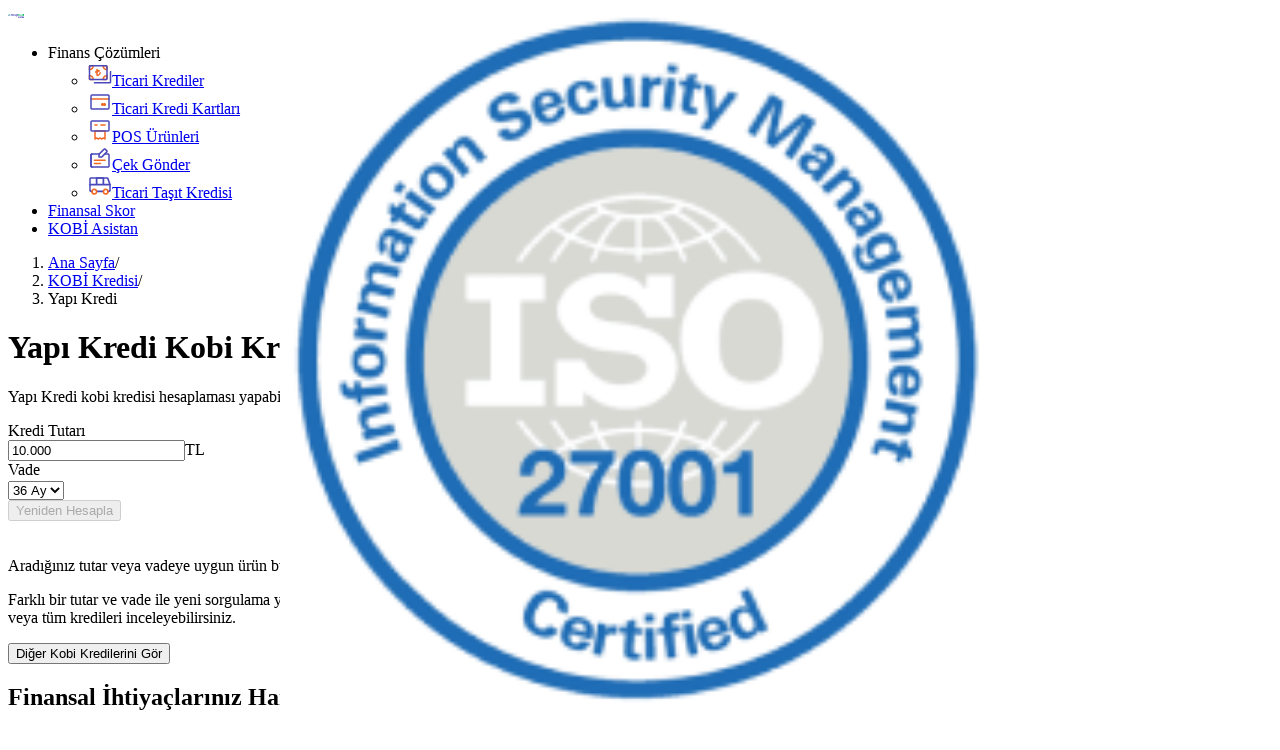

--- FILE ---
content_type: text/html; charset=utf-8
request_url: https://www.hangikredikobi.com/ticari-kredi/yapi-kredi-bankasi?Tutar=75000&Vade=36
body_size: 41163
content:
<!DOCTYPE html><html lang="tr" class="__variable_2fad4c font-open-sans antialiased text-black"><head><meta charSet="utf-8"/><meta name="viewport" content="width=device-width, initial-scale=1, maximum-scale=1"/><link rel="stylesheet" href="/_next/static/css/db2efd12dec387c5.css" data-precedence="next"/><link rel="stylesheet" href="/_next/static/css/333360c1b8e4fb10.css" data-precedence="next"/><link rel="preload" as="script" fetchPriority="low" href="/_next/static/chunks/webpack-d043cc275fcbe54f.js"/><script src="/_next/static/chunks/4bd1b696-16dcc2bec6e1bff8.js" async=""></script><script src="/_next/static/chunks/1255-97d61631682ef05c.js" async=""></script><script src="/_next/static/chunks/main-app-e4af4d5dd72922a8.js" async=""></script><script src="/_next/static/chunks/1375-ceb6122fb64510aa.js" async=""></script><script src="/_next/static/chunks/5629-1400643e6976f5be.js" async=""></script><script src="/_next/static/chunks/1868-b3f06c98e79d081e.js" async=""></script><script src="/_next/static/chunks/app/global-error-e26646c445e95a2f.js" async=""></script><script src="/_next/static/chunks/9768-a5119ebcf3114545.js" async=""></script><script src="/_next/static/chunks/788-52c38ed2e40a9ef6.js" async=""></script><script src="/_next/static/chunks/app/layout-71b46f2f273d6b28.js" async=""></script><script src="/_next/static/chunks/app/error-3707b634d4bacb7d.js" async=""></script><script src="/_next/static/chunks/13b76428-ae2f34ca0026b521.js" async=""></script><script src="/_next/static/chunks/2544-f718df447e548779.js" async=""></script><script src="/_next/static/chunks/7376-5da3283bde9688bd.js" async=""></script><script src="/_next/static/chunks/6938-21e4e5bf4b65e5fb.js" async=""></script><script src="/_next/static/chunks/7126-c37fe1d2c78e047d.js" async=""></script><script src="/_next/static/chunks/2720-3da5a973db4b19ab.js" async=""></script><script src="/_next/static/chunks/7103-736b392aa1b719ac.js" async=""></script><script src="/_next/static/chunks/5365-f2b2e8449abdde4e.js" async=""></script><script src="/_next/static/chunks/8859-1059de5b3e19d463.js" async=""></script><script src="/_next/static/chunks/2756-50a3056a92e9785a.js" async=""></script><script src="/_next/static/chunks/1862-3f8d4ba3720943b0.js" async=""></script><script src="/_next/static/chunks/6122-d2e4065283fa9172.js" async=""></script><script src="/_next/static/chunks/app/ticari-kredi/%5BbankSeoUrl%5D/page-43b9aa87f7d92755.js" async=""></script><script src="/_next/static/chunks/app/not-found-5cd7dbaf983628b4.js" async=""></script><link rel="preload" href="https://bundles.efilli.com/hangikredikobi.com.prod.js" as="script"/><meta name="next-size-adjust" content=""/><meta name="theme-color" content="#009E7F"/><meta name="color-scheme" content="light"/><title>Yapı Kredi Kobi Kredisi Hesaplama ve Kredi Başvurusu | HangiKredi Kobi</title><meta name="description" content="Yapı Kredi kobi kredisi faiz oranları hesaplaması yapabilir, en düşük faiz oranlarına sahip KOBİ kredisine online başvuru yapabilirsiniz."/><meta name="application-name" content="HangiKredi Kobi - Finansal Asistan"/><meta name="author" content="HangiKredi"/><meta name="referrer" content="origin-when-cross-origin"/><meta name="creator" content="HangiKredi"/><meta name="publisher" content="HangiKredi"/><meta name="robots" content="noindex, nofollow"/><meta name="category" content="finance"/><meta name="HangiKredi" content="HangiKredi Kobi - Finansal Asistan"/><link rel="canonical" href="https://www.hangikredikobi.com/ticari-kredi/yapi-kredi-bankasi"/><meta name="format-detection" content="telephone=no, address=no, email=no"/><meta name="google-site-verification" content="google"/><meta name="y_key" content="yahoo"/><meta name="yandex-verification" content="4fe931e774e55948"/><meta name="me" content="my-email"/><meta name="me" content="my-link"/><meta name="facebook-domain-verification" content="6tcrd0a9ufyza1fcl9uvuw4xxrsjjw"/><meta name="mobile-web-app-capable" content="yes"/><meta name="apple-mobile-web-app-title" content="HangiKredi Kobi"/><meta name="apple-mobile-web-app-status-bar-style" content="default"/><meta property="og:title" content="Yapı Kredi Kobi Kredisi Hesaplama ve Kredi Başvurusu"/><meta property="og:description" content="Yapı Kredi kobi kredisi faiz oranları hesaplaması yapabilir, en düşük faiz oranlarına sahip KOBİ kredisine online başvuru yapabilirsiniz."/><meta property="og:url" content="https://www.hangikredikobi.com/ticari-kredi/yapi-kredi-bankasi"/><meta property="og:site_name" content="HangiKredi Kobi"/><meta property="og:image" content="https://statics-hangikredi.mncdn.com/images/hklogo.png"/><meta property="og:type" content="website"/><meta name="twitter:card" content="summary"/><meta name="twitter:site" content="https://www.hangikredikobi.com/"/><meta name="twitter:creator" content="https://www.hangikredikobi.com/"/><meta name="twitter:title" content="Yapı Kredi Kobi Kredisi Hesaplama ve Kredi Başvurusu"/><meta name="twitter:description" content="Yapı Kredi kobi kredisi faiz oranları hesaplaması yapabilir, en düşük faiz oranlarına sahip KOBİ kredisine online başvuru yapabilirsiniz."/><meta name="twitter:image" content="https://statics-hangikredi.mncdn.com/images/hklogo.png"/><meta property="al:ios:url" content="https://apps.apple.com/us/app/hangikredi/id1610287797"/><meta property="al:ios:app_store_id" content="1610287797"/><meta property="al:android:package" content="https://play.google.com/store/apps/details?id=com.hangikredi"/><meta property="al:android:app_name" content="com.hangikredi"/><meta property="al:web:url" content="https://www.hangikredikobi.com/"/><meta property="al:web:should_fallback" content="true"/><link rel="shortcut icon" href="/assets/favicons/favicon.ico" type="type=&quot;image/x-icon"/><link rel="icon" href="/assets/favicons/favicon.ico"/><link rel="icon" href="https://www.hangikredikobi.com/assets/favicon.ico"/><link rel="apple-touch-icon" href="/assets/favicons/apple-icon.png"/><link rel="apple-touch-icon" href="/assets/favicons/apple-touch-icon-180x180.svg" sizes="180x180" type="image/svg+xml"/><link rel="apple-touch-icon" href="/assets/favicons/apple-touch-icon-96x96.svg" sizes="96x96" type="image/svg+xml"/><link rel="apple-touch-icon" href="/assets/favicons/apple-touch-icon-32x32.svg" sizes="32x32" type="image/svg+xml"/><link rel="apple-touch-icon" href="/assets/favicons/apple-touch-icon-16x16.svg" sizes="16x16" type="image/svg+xml"/><link rel="apple-touch-icon-precomposed" href="/assets/favicons/apple-touch-icon.png" type="image/png"/><script src="/_next/static/chunks/polyfills-42372ed130431b0a.js" noModule=""></script></head><body class="min-h-[300px] h-[300px] flex flex-col relative"><noscript><iframe src='https://www.googletagmanager.com/ns.html?id=undefined'
            height='0' width='0' style='display:none;visibility:hidden'></iframe></noscript><script>(self.__next_s=self.__next_s||[]).push([0,{"children":"\n(function(){\n  function read(name){\n    const m = document.cookie.match(new RegExp('(?:^|; )'+ name +'=([^;]*)'));\n    return m ? decodeURIComponent(m[1]) : null;\n  }\n  function write(name,val){ document.cookie = name + '=' + encodeURIComponent(val) + '; path=/'; }\n\n  function genGuid(){\n    if (window.crypto && crypto.randomUUID) return crypto.randomUUID();\n    return 'xxxxxxxx-xxxx-4xxx-yxxx-xxxxxxxxxxxx'.replace(/[xy]/g, function(c){\n      var r = Math.random()*16|0, v = c==='x' ? r : (r&0x3|0x8);\n      return v.toString(16);\n    });\n  }\n\n  const sessionRaw = read('session.userInfo');\n  let hkSha256Email = 'NULL';\n  let hkUserTrackingId = '';\n  let hkExternalUserId = null;\n\n  if (sessionRaw) {\n    try {\n      const parsed = JSON.parse(sessionRaw);\n      hkSha256Email = parsed._hke || 'NULL';\n      hkUserTrackingId = parsed.userTrackingId || '';\n      hkExternalUserId = parsed._hkeui || null;\n    } catch(e) {\n      console.warn('Failed to parse session.userInfo', e);\n    }\n  }\n\n  const fallbackTracking = read('userTrackingId');\n  if (!hkUserTrackingId && fallbackTracking) {\n    hkUserTrackingId = fallbackTracking;\n  }\n\n  if (!hkUserTrackingId) {\n    hkUserTrackingId = genGuid();\n  }\n\n  write('userTrackingId', hkUserTrackingId);\n\n  window.dataLayer = window.dataLayer || [];\n  const payload = {};\n  if (hkSha256Email && hkSha256Email !== 'NULL') payload.hkSha256Email = hkSha256Email;\n  if (hkUserTrackingId) payload.hkUserTrackingId = hkUserTrackingId;\n  if (hkExternalUserId) payload.hkExternalUserId = hkExternalUserId;\n  window.dataLayer.push(payload);\n})();\n","id":"bootstrap-tracking"}])</script><header class="sticky top-0 h-fit z-50 w-full bg-white" data-testid="header"><div class="w-full max-w-full h-fit not-sm:not-md:px-4 not-md:sm:px-[calc((100cqw-720px)/2)] md:px-[calc((100cqw-1200px)/2)] px-4 sm:px-4"><div class="h-18 flex items-center justify-between"><a aria-label="Hangikredi Kobi" class="bg-transparent flex items-center w-[127px] h-[36px] sm:w-[140px] sm:h-[40px]" title="Hangikredi Kobi" href="/"><svg width="1em" height="1em" viewBox="0 0 140 40" fill="none" xmlns="http://www.w3.org/2000/svg" class="h-full w-full" data-testid="logo"><g clip-path="url(#hkkobi_svg__a)"><path d="M37.528 18.506h3.218a.258.258 0 0 0 .259-.259V2.701a.258.258 0 0 0-.259-.258h-3.218a.258.258 0 0 0-.259.258v6.063h-6.38V2.701a.258.258 0 0 0-.258-.258h-3.218a.258.258 0 0 0-.259.258v15.546c0 .144.115.259.259.259h3.218a.258.258 0 0 0 .259-.259v-6.092h6.38v6.092c0 .144.114.259.258.259ZM51.034 18.506h3.046a.258.258 0 0 0 .258-.259V7.817a.258.258 0 0 0-.258-.26h-3.046a.258.258 0 0 0-.259.26v.746l-.373-.316c-.259-.23-.575-.402-.92-.575a4.81 4.81 0 0 0-1.868-.373c-1.005 0-1.925.23-2.7.718a4.982 4.982 0 0 0-1.84 2.012c-.46.862-.66 1.868-.66 2.96 0 1.091.229 2.068.66 2.93a4.982 4.982 0 0 0 1.84 2.012c.775.488 1.694.747 2.7.747 1.006 0 1.293-.115 1.868-.373a3.32 3.32 0 0 0 .92-.575l.373-.288v.776c0 .144.115.259.259.259m-1.006-3.62c-.46.488-1.063.718-1.782.718-.718 0-.89-.115-1.264-.345a2.219 2.219 0 0 1-.862-.92 2.69 2.69 0 0 1-.316-1.293c0-.488.115-.89.316-1.293.201-.373.517-.69.862-.92.374-.23.805-.344 1.264-.344.46 0 .891.115 1.265.345.373.23.66.517.862.89.201.374.316.805.316 1.293 0 .748-.23 1.351-.69 1.84M63.592 18.506h3.103a.258.258 0 0 0 .259-.259V11.38c0-.775-.173-1.465-.518-2.04A3.83 3.83 0 0 0 65 7.902a4.22 4.22 0 0 0-2.097-.546c-.776 0-1.638.173-2.299.518-.23.115-.46.258-.66.43l-.346.288v-.718a.258.258 0 0 0-.258-.259h-3.104a.258.258 0 0 0-.258.259v10.43c0 .144.115.26.258.26h3.104a.258.258 0 0 0 .258-.26v-5.948c0-.402.087-.747.23-1.005.172-.288.402-.518.69-.661a2.13 2.13 0 0 1 .977-.23c.546 0 .977.172 1.35.517.345.345.518.805.518 1.408v5.948c0 .144.115.259.258.259M68.563 21.667c.489.632 1.092 1.005 1.926 1.379.948.402 2.04.632 3.247.632 1.207 0 2.299-.23 3.218-.718a5.304 5.304 0 0 0 2.213-1.983c.546-.862.804-1.868.804-3.046V7.816a.258.258 0 0 0-.258-.258h-3.046a.258.258 0 0 0-.259.258v.517l-.345-.23a3.203 3.203 0 0 0-.69-.373 5.035 5.035 0 0 0-1.867-.374c-1.006 0-1.925.23-2.701.719A4.938 4.938 0 0 0 68.965 10c-.43.805-.66 1.724-.66 2.73s.23 1.925.66 2.758a4.937 4.937 0 0 0 1.84 1.926c.775.46 1.666.69 2.7.69 1.035 0 1.294-.116 1.869-.374.23-.086.43-.201.632-.345l.345-.23v.92c0 .804-.259 1.437-.776 1.868-.517.43-1.207.632-2.07.632-.861 0-1.292-.144-1.81-.374-.402-.201-.69-.43-1.034-.718-.029 0-.201-.086-.316 0l-1.84 1.81c-.114.115-.057.288 0 .345m7.357-7.069c-.46.488-1.063.718-1.781.718-.719 0-.891-.115-1.265-.344a2.22 2.22 0 0 1-.862-.92 2.691 2.691 0 0 1-.316-1.293c0-.489.115-.89.316-1.293.201-.374.517-.69.862-.92.374-.23.805-.345 1.264-.345.46 0 .891.115 1.265.345.374.23.66.518.862.891.201.374.316.805.316 1.293 0 .747-.23 1.35-.69 1.84M83.477 2.5c-.546 0-.977.172-1.35.575-.374.373-.547.833-.547 1.379s.172 1.035.546 1.38c.374.373.805.545 1.35.545.547 0 1.035-.172 1.38-.546a2 2 0 0 0 .546-1.408c0-.574-.172-1.005-.546-1.379-.345-.374-.805-.546-1.38-.546ZM85.057 7.558h-3.132a.258.258 0 0 0-.259.258v10.431c0 .144.115.259.259.259h3.132a.258.258 0 0 0 .258-.259V7.817a.258.258 0 0 0-.258-.26Z" fill="#4A49BB"></path><path d="M104.914 7.557h-3.104a.257.257 0 0 0-.258.26v10.43c0 .144.115.259.258.259h3.104a.257.257 0 0 0 .258-.259V12.53c0-.661.173-1.207.489-1.552.345-.373.805-.546 1.379-.546.575 0 .575.058.834.144.115.057.603.23.718.287h.115l1.609-2.787V7.96a2.686 2.686 0 0 0-.747-.431c-.374-.144-.805-.201-1.322-.201-1.121 0-2.04.316-2.73.89l-.373.316v-.747a.258.258 0 0 0-.259-.258M121.523 13.88c.029-.144.057-.288.057-.432 0-.23.029-.46.029-.69 0-1.063-.23-2.01-.718-2.844-.489-.834-1.15-1.466-2.012-1.954-.862-.46-1.839-.719-2.96-.719-1.12 0-2.155.259-3.074.748a5.578 5.578 0 0 0-2.127 2.04c-.517.862-.776 1.839-.776 2.93 0 1.093.259 2.127.805 2.99a5.53 5.53 0 0 0 2.213 2.01c.948.49 2.04.72 3.275.72 1.236 0 1.868-.173 2.615-.46a4.922 4.922 0 0 0 1.667-1.093.226.226 0 0 0 0-.316l-1.552-1.551c-.028-.03-.086-.03-.115-.03-.057 0-.115.058-.115.058-.316.288-.574.46-.919.604-.46.201-.977.287-1.552.287-.574 0-1.149-.115-1.609-.373a2.55 2.55 0 0 1-1.006-1.121c-.057-.115-.115-.23-.143-.374l-.087-.287h7.903c.115-.029.23-.115.258-.23m-8.218-1.839.086-.287c.029-.115.086-.259.144-.345.23-.489.546-.862.948-1.15a2.63 2.63 0 0 1 1.437-.402c.546 0 1.006.115 1.35.374.374.23.633.603.834 1.034.057.144.115.287.143.489l.058.258h-5v.029ZM131.321 18.506h3.046a.258.258 0 0 0 .259-.259V2.73a.258.258 0 0 0-.259-.259h-3.103a.258.258 0 0 0-.259.259v5.546l-.345-.23a3.824 3.824 0 0 0-.689-.345 5.345 5.345 0 0 0-1.926-.373c-1.063 0-2.011.23-2.816.718-.804.489-1.408 1.15-1.867 2.011-.46.863-.69 1.868-.69 2.96 0 1.092.23 2.07.69 2.931a5.108 5.108 0 0 0 1.896 2.012c.805.488 1.724.747 2.787.747 1.064 0 1.322-.144 1.897-.402.259-.115.517-.259.747-.431l.345-.259v.632c0 .144.115.259.259.259m-.633-4.167c-.201.374-.488.69-.862.89a2.498 2.498 0 0 1-1.264.317c-.489 0-.891-.115-1.264-.345a2.215 2.215 0 0 1-.862-.92 2.681 2.681 0 0 1-.317-1.293c0-.488.115-.89.317-1.293.201-.373.517-.69.862-.92.373-.229.804-.344 1.264-.344.46 0 .891.115 1.264.345.374.23.661.517.862.89.202.374.316.805.316 1.294 0 .488-.114.948-.316 1.322M139.627 7.558h-3.132a.258.258 0 0 0-.259.258v10.431c0 .144.115.259.259.259h3.132a.258.258 0 0 0 .259-.259V7.817a.258.258 0 0 0-.259-.26ZM139.426 3.046c-.345-.374-.804-.546-1.379-.546s-.977.172-1.351.575c-.373.373-.546.833-.546 1.379s.173 1.035.546 1.38c.374.373.805.545 1.351.545.546 0 1.034-.172 1.379-.546a2 2 0 0 0 .546-1.408c0-.574-.172-1.005-.546-1.379ZM100.086 2.471c.029 0 .173.058.029.23l-3.793 4.77-.172.23c-.317.402-1.035 1.293-1.868 2.356h-.029c0 .03 6.092 8.104 6.092 8.104l.115.144c.029.028 0 .115 0 .143-.058.058-.23.058-.259.058h-3.965c-.087 0-.144-.029-.201-.115l-3.995-5.489-.057.058c-.46.603-.92 1.15-1.293 1.638v3.62a.257.257 0 0 1-.259.259h-3.218a.257.257 0 0 1-.259-.259V2.701c0-.143.115-.258.259-.258h3.218c.144 0 .259.115.259.258v6.552l5.086-6.695a.261.261 0 0 1 .201-.087h4.167M17.442 6.954c-.632.201-1.12.632-1.436 1.207-.633 1.178-.201 2.586.977 3.247.603.316 1.264.374 1.839.173a2.354 2.354 0 0 0 1.408-1.179 2.426 2.426 0 0 0 .201-1.839c-.172-.603-.604-1.092-1.15-1.408a2.358 2.358 0 0 0-1.867-.201M6.781 4.799C6.15 5 5.661 5.43 5.345 6.006c-.633 1.178-.202 2.586.977 3.247.603.316 1.264.373 1.839.172a2.354 2.354 0 0 0 1.408-1.178 2.426 2.426 0 0 0 .2-1.839C9.598 5.805 9.167 5.316 8.62 5a2.358 2.358 0 0 0-1.867-.201" fill="#06B559"></path><path d="M13.017 20.89c-1.064 0-2.098-.114-3.133-.373-5.718-1.379-9.023-6.15-9.827-7.413-.115-.173-.058-.403.115-.489l2.442-1.38c.173-.085.374-.028.46.116.69 1.063 3.362 4.77 7.644 5.775 3.046.719 6.35-.057 9.856-2.27.172-.115.374-.057.489.087l1.551 2.327c.115.173.058.374-.115.489-3.247 2.069-6.408 3.132-9.482 3.132Z" fill="#4A49BB"></path><path d="m12.931 15.115-2.758-.546c-.202-.029-.317-.23-.288-.402L12.644.287c.029-.2.23-.316.402-.287l2.759.546c.2.029.316.23.287.402l-2.73 13.88c-.028.2-.23.316-.402.287" fill="#06B559"></path><path d="M139.282 23.994c-.345-.373-.805-.546-1.38-.546-.574 0-.977.173-1.35.575-.374.373-.546.833-.546 1.38 0 .545.172 1.034.546 1.379.373.373.804.546 1.35.546s1.035-.173 1.38-.546a2 2 0 0 0 .546-1.408c0-.575-.173-1.006-.546-1.38ZM103.851 23.764c.028 0 .172.058.028.23l-3.793 4.77-.172.23c-.316.403-1.035 1.293-1.868 2.357h-.029c0 .028 6.092 8.103 6.092 8.103l.115.144c.029.029 0 .115 0 .143-.057.058-.23.058-.259.058H100c-.086 0-.144-.029-.201-.115l-3.966-5.489-.057.058c-.46.603-.92 1.15-1.293 1.638v3.62a.257.257 0 0 1-.259.26h-3.218a.257.257 0 0 1-.259-.26V23.965c0-.143.115-.258.259-.258h3.218c.144 0 .259.115.259.258v6.552l5.086-6.695a.261.261 0 0 1 .201-.086h4.167M112.73 23.39c-4.741 0-8.477 3.65-8.477 8.305 0 4.656 3.736 8.305 8.477 8.305s8.506-3.65 8.506-8.305c0-4.655-3.736-8.304-8.506-8.304Zm0 13.047c-2.558 0-4.569-2.07-4.569-4.742s2.011-4.741 4.569-4.741c2.557 0 4.598 2.069 4.598 4.741 0 2.673-2.012 4.742-4.598 4.742ZM132.357 31.465c1.351-.804 2.069-1.982 2.069-3.39 0-2.587-2.356-4.368-5.747-4.368h-5.546a.484.484 0 0 0-.488.488v15c0 .288.229.489.488.489h5.862c3.333 0 5.747-1.925 5.747-4.569s-.891-2.902-2.385-3.678v.028Zm-6.034 1.696h2.126c1.523 0 2.443.603 2.443 1.638 0 1.034-.92 1.666-2.443 1.666h-2.126v-3.304Zm2.011-3.104h-2.011v-3.132h2.011c1.38 0 2.213.575 2.213 1.58 0 1.007-.833 1.553-2.213 1.553ZM139.31 28.535h-2.758a.46.46 0 0 0-.46.46v10.258c0 .254.206.46.46.46h2.758a.46.46 0 0 0 .46-.46V28.994a.46.46 0 0 0-.46-.46Z" fill="#4A49BB"></path></g><defs><clipPath id="hkkobi_svg__a"><path fill="#fff" d="M0 0h139.971v40H0z"></path></clipPath></defs></svg></a><nav class="h-full"><ul class="flex h-full gap-10 text-pr-s font-500" data-testid="header-menu"><li class="group select-none relative h-full" data-testid="menu-item"><span title="Finans Çözümleri" class="group-hover:text-primary-500 h-full flex items-center" data-testid="name">Finans Çözümleri</span><div class="pt-0.5 group-hover:block hidden absolute left-2 top-18 z-40"><div class="h-fit w-fit bg-white relative rounded-12 p-10 pr-9 shadow-header-menu"><ul data-testid="header-sub-menu" class="w-max flex flex-col gap-4"><li data-testid="sub-menu-item"><a class="w-fit h-fit content flex items-center gap-3 py-1 text-pr-s font-600" title="Ticari Krediler" data-testid="link" href="/ticari-kredi"><img alt="Ticari Krediler" data-testid="menu-img" loading="lazy" width="24" height="24" decoding="async" data-nimg="1" class="h-6 w-6" style="color:transparent" src="https://hkkobi.mncdn.com/images/menu/fd952514-831c-4a6a-ace1-fbd135d0cb8a.svg"/><span class="whitespace-nowrap" data-testid="name">Ticari Krediler</span></a></li><li data-testid="sub-menu-item"><a class="w-fit h-fit content flex items-center gap-3 py-1 text-pr-s font-600" title="Ticari Kredi Kartları" data-testid="link" href="/ticari-kart"><img alt="Ticari Kredi Kartları" data-testid="menu-img" loading="lazy" width="24" height="24" decoding="async" data-nimg="1" class="h-6 w-6" style="color:transparent" src="https://hkkobi.mncdn.com/images/menu/777aeb73-ad38-4ffa-8ab1-c47c51f07a36.svg"/><span class="whitespace-nowrap" data-testid="name">Ticari Kredi Kartları</span></a></li><li data-testid="sub-menu-item"><a class="w-fit h-fit content flex items-center gap-3 py-1 text-pr-s font-600" title="POS Ürünleri" data-testid="link" href="/pos"><img alt="POS Ürünleri" data-testid="menu-img" loading="lazy" width="24" height="24" decoding="async" data-nimg="1" class="h-6 w-6" style="color:transparent" src="https://hkkobi.mncdn.com/images/menu/8e276eb1-6768-4fd5-a9f1-5fc9144582a2.svg"/><span class="whitespace-nowrap" data-testid="name">POS Ürünleri</span></a></li><li data-testid="sub-menu-item"><a class="w-fit h-fit content flex items-center gap-3 py-1 text-pr-s font-600" title="Çek Gönder" data-testid="link" href="/cek-gonder"><img alt="Çek Gönder" data-testid="menu-img" loading="lazy" width="24" height="24" decoding="async" data-nimg="1" class="h-6 w-6" style="color:transparent" src="https://hkkobi.mncdn.com/images/menu/80392954-e41e-47f1-b66b-27a1a65eeab2.svg"/><span class="whitespace-nowrap" data-testid="name">Çek Gönder</span></a></li><li data-testid="sub-menu-item"><a class="w-fit h-fit content flex items-center gap-3 py-1 text-pr-s font-600" title="Ticari Taşıt Kredisi" data-testid="link" href="/ticari-tasit-kredisi"><img alt="Ticari Taşıt Kredisi" data-testid="menu-img" loading="lazy" width="24" height="24" decoding="async" data-nimg="1" class="h-6 w-6" style="color:transparent" src="https://hkkobi.mncdn.com/images/menu/bf07e85e-854c-47bf-b948-e648693a9b55.svg"/><span class="whitespace-nowrap" data-testid="name">Ticari Taşıt Kredisi</span></a></li></ul></div></div></li><li class="group h-full"><a class="block w-fit h-full" data-testid="link" href="https://www.hangikredikobi.com/finansal-skor"><span class="hover:text-primary-500 h-full flex items-center" title="Finansal Skor" data-testid="name">Finansal Skor</span></a></li><li class="group h-full"><a class="block w-fit h-full" data-testid="link" href="https://www.hangikredikobi.com/kobi-asistan/"><span class="hover:text-primary-500 h-full flex items-center" title="KOBİ Asistan" data-testid="name">KOBİ Asistan</span></a></li></ul></nav><div class="w-[100px] flex justify-end"><div class="relative w-6 h-15 "><div class="absolute sm:w-[200px] h-full flex items-center justify-end right-0 top-0"><div class="flex h-8 w-8 min-w-fit cursor-pointer items-center justify-center font-500 sm:h-10 sm:w-10 select-none text-pr-s" role="button"></div></div></div></div></div></div></header><div class="w-full top-18 not-sm:left-4 right-4 sm:top-22 sm:right-6 z-100 flex flex-col gap-2 sm:gap-3 sm:w-fit h-fit fixed" data-testid="container-top"></div><div class="w-full bottom-4 not-sm:left-4 right-4 sm:right-6 z-100 flex flex-col gap-2 sm:gap-3 sm:w-fit h-fit fixed" data-testid="container-bottom"></div><main class="flex-1 flex flex-col relative"><div class="flex flex-col gap-8 sm:gap-18" data-testid="page-container"><div class="w-full max-w-full not-sm:not-md:px-4 not-md:sm:px-[calc((100cqw-720px)/2)] md:px-[calc((100cqw-1200px)/2)] bg-[#F7F7F7] md:min-h-[256px] h-fit pb-8 md:pb-10" data-testid="hero"><div class="flex h-full"><div class="flex flex-col flex-1 max-w-full"><div class="max-w-full mt-3 md:mt-4" data-testid="breadcrumbs"><script type="application/ld+json">{"@context":"https://schema.org","@type":"BreadcrumbList","itemListElement":[{"@type":"ListItem","position":1,"item":{"@id":"https://www.hangikredikobi.com","name":"Anasayfa"}},{"@type":"ListItem","position":2,"item":{"@id":"https://www.hangikredikobi.com/ticari-kredi","name":"KOBİ Kredisi"}},{"@type":"ListItem","position":3,"item":{"name":"Yapı Kredi"}}]}</script><nav class="w-full overflow-hidden overflow-x-auto" aria-label="Breadcrumb"><ol class="flex items-center cursor-default" data-testid="breadcrumb-list"><li class="flex center h-5 group/breadcrumb" data-testid="breadcrumb"><a class="w-fit h-fit flex center group-first/breadcrumb:ml-0 ml-1 whitespace-nowrap text-pr-xs leading-5 font-600 color-neutral-700 hover:color-primary-600 group-last/breadcrumb:color-primary-600" aria-label="Anasayfa" data-testid="breadcrumb-link" href="/"><span class="group-first/breadcrumb:ml-0 whitespace-nowrap text-pr-xs leading-5 font-600 group-last/breadcrumb:color-primary-600" data-testid="text">Ana Sayfa</span></a><span class="text-pr-m leading-5 ml-1 font-500 color-neutral-700">/</span></li><li class="flex center h-5 group/breadcrumb" data-testid="breadcrumb"><a class="w-fit h-fit flex center group-first/breadcrumb:ml-0 ml-1 whitespace-nowrap text-pr-xs leading-5 font-600 color-neutral-700 hover:color-primary-600 group-last/breadcrumb:color-primary-600" data-testid="breadcrumb-link" href="/ticari-kredi"><span class="group-first/breadcrumb:ml-0 whitespace-nowrap text-pr-xs leading-5 font-600 group-last/breadcrumb:color-primary-600" data-testid="text">KOBİ Kredisi</span></a><span class="text-pr-m leading-5 ml-1 font-500 color-neutral-700">/</span></li><li class="flex center h-5 group/breadcrumb" data-testid="breadcrumb"><span class="group-first/breadcrumb:ml-0 whitespace-nowrap text-pr-xs leading-5 font-600 group-last/breadcrumb:color-primary-600 ml-1" data-testid="text">Yapı Kredi</span></li></ol></nav></div><h1 class="text-h5-mb md:text-h4-dt font-600 mb-2 md:mb-3 mt-6 md:mt-10" data-testid="title">Yapı Kredi Kobi Kredisi</h1><p class="text-pr-s md:text-pr-m color-neutral-900 mb-6" data-testid="description">Yapı Kredi kobi kredisi hesaplaması yapabilir, KOBİ kredi faiz oranlarını kıyaslayabilir ve kredi koşullarını inceleyerek başvuruda bulunabilirsiniz.</p><div class="flex-1"></div><div data-testid="hero-content"><div class="mt-6"><form class="flex flex-wrap gap-4 gap-y-0 items-center md:gap-6" data-testid="sme-loan-query-form"><div class="flex-1 sm:basis-[calc((100%-16px)/2)] md:flex-1/2 md:basis-1/3"><div class="relative flex grow flex-col group/input w-full mb-6" data-testid="amount"><div class="mb-1 flex items-center gap-1.5"><label for="amount-field" class="font-500 text-pr-s group-[.error]/input:color-destructive-500" data-testid="label">Kredi Tutarı</label></div><div class="relative"><input inputMode="numeric" id="amount-field" type="text" data-testid="amount" class="appearance-none w-full bg-white border border-neutral-300 rounded-6 placeholder:color-neutral-400 group-[.error]/input:color-destructive-500 group-[.error]/input:border-destructive-500 group-focus/input:border-primary-500 group-[.error]/input:placeholder:color-destructive-500 h-12 px-3 py-[13px] text-pr-s" placeholder="Kredi Tutarı" name="amount" value="10.000"/><span class="absolute right-2.5 top-1/2 -translate-y-1/2 text-pr-s color-neutral-80 group-[.error]/input:color-destructive-500 pointer-events-none">TL</span></div></div></div><div class="basis-[102px] sm:basis-[calc((100%-16px)/2)] md:flex-1/2 md:basis-1/3"><div class="relative flex grow flex-col group/input w-full mb-6" data-testid="maturity"><div class="mb-1 flex items-center gap-1.5"><label for="maturity-field" class="font-500 text-pr-s group-[.error]/input:color-destructive-500" data-testid="label">Vade</label></div><select id="maturity-field" data-testid="maturity" name="maturity" class="appearance-none w-full bg-white border border-neutral-300 rounded-6 placeholder:color-neutral-400 group-[.error]/input:color-destructive-500 group-[.error]/input:border-destructive-500 group-focus/input:border-primary-500 group-[.error]/input:placeholder:color-destructive-500 h-12 px-3 py-[13px] text-pr-s"><option value="" hidden="">Vade</option><option value="3" data-testid="maturity-option">3<!-- --> <!-- -->Ay</option><option value="6" data-testid="maturity-option">6<!-- --> <!-- -->Ay</option><option value="9" data-testid="maturity-option">9<!-- --> <!-- -->Ay</option><option value="12" data-testid="maturity-option">12<!-- --> <!-- -->Ay</option><option value="18" data-testid="maturity-option">18<!-- --> <!-- -->Ay</option><option value="24" data-testid="maturity-option">24<!-- --> <!-- -->Ay</option><option value="30" data-testid="maturity-option">30<!-- --> <!-- -->Ay</option><option value="36" data-testid="maturity-option" selected="">36<!-- --> <!-- -->Ay</option><option value="48" data-testid="maturity-option">48<!-- --> <!-- -->Ay</option><option value="60" data-testid="maturity-option">60<!-- --> <!-- -->Ay</option></select><span class="absolute right-2.5 bottom-2 -translate-y-1/2 pointer-events-none"><svg width="1em" height="1em" viewBox="0 0 24 24" stroke="inherit" stroke-width="2" fill="none" xmlns="http://www.w3.org/2000/svg" class="size-4 color-neutral-600 group-[.error]/input:color-destructive-500"><path d="m6 9 6 6 6-6" stroke-width="inherit" stroke-linecap="round" stroke-linejoin="round"></path></svg></span></div></div><button data-testid="submit-btn" class="whitespace-nowrap flex justify-center h-fit w-fit font-500 items-center select-none rounded-6 cursor-pointer disabled:cursor-not-allowed text-pr-m gap-2 px-4 py-[calc(--spacing(3)-1px)] [&amp;&gt;svg]:h-6 [&amp;&gt;svg]:w-6 [&amp;&gt;svg]:stroke-2 bg-transparent color-primary-500 border border-primary-500 hover:bg-primary-50 active:bg-primary-100 disabled:bg-transparent disabled:border-primary-200 disabled:color-primary-200 basis-full md:basis-[275px] shrink-0" disabled="" type="submit">Yeniden Hesapla</button></form></div></div></div></div></div><div class="w-full max-w-full h-fit not-sm:not-md:px-4 not-md:sm:px-[calc((100cqw-720px)/2)] md:px-[calc((100cqw-1200px)/2)]" data-testid="sme-loan-list"><div class="h-fit relative bg-primary-50 py-5 sm:py-6 md:py-8 gap-6 md:gap-8 flex flex-col w-full items-center rounded-12 sm:rounded-8" data-testid="empty-list"><div class="flex flex-col gap-4 items-center"><svg xmlns="http://www.w3.org/2000/svg" width="1em" height="1em" stroke="inherit" stroke-width="2" viewBox="0 0 24 24" fill="none" class="w-[50px] h-[50px] color-primary-500 m-[25px]"><path d="M20 10.5V6.8c0-1.68 0-2.52-.327-3.162a3 3 0 0 0-1.311-1.311C17.72 2 16.88 2 15.2 2H8.8c-1.68 0-2.52 0-3.162.327a3 3 0 0 0-1.311 1.311C4 4.28 4 5.12 4 6.8v10.4c0 1.68 0 2.52.327 3.162a3 3 0 0 0 1.311 1.311C6.28 22 7.12 22 8.8 22h2.7M22 22l-1.5-1.5m1-2.5a3.5 3.5 0 1 1-7 0 3.5 3.5 0 0 1 7 0Z" stroke-width="inherit" stroke-linecap="round" stroke-linejoin="round"></path></svg><p class="text-h6-mb md:text-h6-dt font-600 color-neutral-900 text-center" data-testid="title">Aradığınız tutar veya vadeye uygun ürün bulunmamaktadır.</p><p class="text-pr-s color-neutral-500 text-center" data-testid="description">Farklı bir tutar ve vade ile yeni sorgulama yapabilir,<br/>veya tüm kredileri inceleyebilirsiniz.</p></div><a class="block w-fit h-fit" rel="nofollow" data-testid="empty-list-btn" href="/ticari-kredi/sorgulama?amount=10000&amp;maturity=36"><button data-testid="btn" class="whitespace-nowrap flex justify-center h-fit font-500 items-center select-none rounded-6 cursor-pointer disabled:cursor-not-allowed text-pr-s gap-1.5 px-3 py-[calc(--spacing(2.5)-1px)] [&amp;&gt;svg]:h-5 [&amp;&gt;svg]:w-5 [&amp;&gt;svg]:stroke-1.5 bg-transparent color-primary-500 border border-primary-500 hover:bg-primary-50 active:bg-primary-100 disabled:bg-transparent disabled:border-primary-200 disabled:color-primary-200 w-full">Diğer Kobi Kredilerini Gör</button></a></div></div><div class="w-full max-w-full h-fit not-sm:not-md:px-4 not-md:sm:px-[calc((100cqw-720px)/2)] md:px-[calc((100cqw-1200px)/2)] bg-white" data-testid="loans-for-financial-needs"><h2 class="text-h5-mb md:text-h5-dt font-600 mb-3 sm:mb-6" data-testid="title">Finansal İhtiyaçlarınız HangiKredi KOBİ&#x27;de</h2><p class="text-pr-s sm:text-pr-m text-neutral-900 mb-6 sm:mb-8" data-testid="description">HangiKredi Kobi ile finansal ihtiyaçlarınıza yönelik ürünler için birçok kuruma tek platform ile ücretsiz başvuru yapabilir, teklifler alabilirsiniz.</p><ul class="flex flex-wrap gap-3 sm:gap-6" data-testid="list"><li data-testid="list-item" class="basis-[calc((100%-12px)/2)] sm:basis-[calc((100%-24px)/2)] md:basis-[calc((100%-48px)/3)]"><button class="relative w-full h-full rounded-12 bg-white border border-neutral-100" data-testid="card"><span data-testid="badge" class="flex h-fit w-fit items-center select-none text-pr-xs gap-1.5 px-2 py-[calc(--spacing(1)-1px)] [&amp;&gt;svg]:h-3.5 [&amp;&gt;svg]:w-3.5 [&amp;&gt;svg]:stroke-1.5 bg-secondary-50 color-secondary-700 border border-secondary-50 font-600 rounded-bl-12 rounded-tr-[11px] absolute top-0 right-0" hidden=""></span><a class="block h-fit w-full" title="Ticari Krediler" data-testid="link" href="/ticari-kredi"><div class="p-4 sm:pt-4 sm:pb-5 sm:px-6 flex flex-col gap-2 sm:gap-4"><div class="relative h-6 w-6 md:h-8 md:w-8"><img alt="Ticari Krediler" data-testid="img" loading="lazy" decoding="async" data-nimg="fill" style="position:absolute;height:100%;width:100%;left:0;top:0;right:0;bottom:0;color:transparent" src="https://hkkobi.mncdn.com/images/menu/9c916ec7-8e8c-4a97-85fc-7ae3d3445a97.svg"/></div><div class="flex text-pr-s sm:text-pr-m font-600 items-center"><div data-testid="name" class="text-left flex items-center max-w-[85px] sm:max-w-full h-10">Ticari Krediler</div><svg width="1em" height="1em" stroke="inherit" stroke-width="2" viewBox="0 0 24 24" fill="none" xmlns="http://www.w3.org/2000/svg" class="stroke-primary-500 w-4.5 h-4.5 sm:w-6 sm:h-6 ml-auto"><path d="M5 12h14m0 0-7-7m7 7-7 7" stroke-width="inherit" stroke-linecap="round" stroke-linejoin="round"></path></svg></div></div></a></button></li><li data-testid="list-item" class="basis-[calc((100%-12px)/2)] sm:basis-[calc((100%-24px)/2)] md:basis-[calc((100%-48px)/3)]"><button class="relative w-full h-full rounded-12 bg-white border border-neutral-100" data-testid="card"><span data-testid="badge" class="flex h-fit w-fit items-center select-none text-pr-xs gap-1.5 px-2 py-[calc(--spacing(1)-1px)] [&amp;&gt;svg]:h-3.5 [&amp;&gt;svg]:w-3.5 [&amp;&gt;svg]:stroke-1.5 bg-secondary-50 color-secondary-700 border border-secondary-50 font-600 rounded-bl-12 rounded-tr-[11px] absolute top-0 right-0" hidden=""></span><a class="block h-fit w-full" title="Ticari Kredi Kartları" data-testid="link" href="/ticari-kart"><div class="p-4 sm:pt-4 sm:pb-5 sm:px-6 flex flex-col gap-2 sm:gap-4"><div class="relative h-6 w-6 md:h-8 md:w-8"><img alt="Ticari Kredi Kartları" data-testid="img" loading="lazy" decoding="async" data-nimg="fill" style="position:absolute;height:100%;width:100%;left:0;top:0;right:0;bottom:0;color:transparent" src="https://hkkobi.mncdn.com/images/menu/13b2e387-6dfc-489e-ae2a-2f07d1041fd2.svg"/></div><div class="flex text-pr-s sm:text-pr-m font-600 items-center"><div data-testid="name" class="text-left flex items-center max-w-[85px] sm:max-w-full h-10">Ticari Kredi Kartları</div><svg width="1em" height="1em" stroke="inherit" stroke-width="2" viewBox="0 0 24 24" fill="none" xmlns="http://www.w3.org/2000/svg" class="stroke-primary-500 w-4.5 h-4.5 sm:w-6 sm:h-6 ml-auto"><path d="M5 12h14m0 0-7-7m7 7-7 7" stroke-width="inherit" stroke-linecap="round" stroke-linejoin="round"></path></svg></div></div></a></button></li><li data-testid="list-item" class="basis-[calc((100%-12px)/2)] sm:basis-[calc((100%-24px)/2)] md:basis-[calc((100%-48px)/3)]"><button class="relative w-full h-full rounded-12 bg-white border border-neutral-100" data-testid="card"><span data-testid="badge" class="flex h-fit w-fit items-center select-none text-pr-xs gap-1.5 px-2 py-[calc(--spacing(1)-1px)] [&amp;&gt;svg]:h-3.5 [&amp;&gt;svg]:w-3.5 [&amp;&gt;svg]:stroke-1.5 bg-secondary-50 color-secondary-700 border border-secondary-50 font-600 rounded-bl-12 rounded-tr-[11px] absolute top-0 right-0" hidden=""></span><a class="block h-fit w-full" title="POS Ürünleri" data-testid="link" href="/pos"><div class="p-4 sm:pt-4 sm:pb-5 sm:px-6 flex flex-col gap-2 sm:gap-4"><div class="relative h-6 w-6 md:h-8 md:w-8"><img alt="POS Ürünleri" data-testid="img" loading="lazy" decoding="async" data-nimg="fill" style="position:absolute;height:100%;width:100%;left:0;top:0;right:0;bottom:0;color:transparent" src="https://hkkobi.mncdn.com/images/menu/b5436be3-5b95-4f0f-9556-5e4de7c57a0d.svg"/></div><div class="flex text-pr-s sm:text-pr-m font-600 items-center"><div data-testid="name" class="text-left flex items-center max-w-[85px] sm:max-w-full h-10">POS Ürünleri</div><svg width="1em" height="1em" stroke="inherit" stroke-width="2" viewBox="0 0 24 24" fill="none" xmlns="http://www.w3.org/2000/svg" class="stroke-primary-500 w-4.5 h-4.5 sm:w-6 sm:h-6 ml-auto"><path d="M5 12h14m0 0-7-7m7 7-7 7" stroke-width="inherit" stroke-linecap="round" stroke-linejoin="round"></path></svg></div></div></a></button></li><li data-testid="list-item" class="basis-[calc((100%-12px)/2)] sm:basis-[calc((100%-24px)/2)] md:basis-[calc((100%-48px)/3)]"><button class="relative w-full h-full rounded-12 bg-white border border-neutral-100" data-testid="card"><span data-testid="badge" class="flex h-fit w-fit items-center select-none text-pr-xs gap-1.5 px-2 py-[calc(--spacing(1)-1px)] [&amp;&gt;svg]:h-3.5 [&amp;&gt;svg]:w-3.5 [&amp;&gt;svg]:stroke-1.5 bg-secondary-50 color-secondary-700 border border-secondary-50 font-600 rounded-bl-12 rounded-tr-[11px] absolute top-0 right-0" hidden=""></span><a class="block h-fit w-full" title="Çek Gönder" data-testid="link" href="/cek-gonder"><div class="p-4 sm:pt-4 sm:pb-5 sm:px-6 flex flex-col gap-2 sm:gap-4"><div class="relative h-6 w-6 md:h-8 md:w-8"><img alt="Çek Gönder" data-testid="img" loading="lazy" decoding="async" data-nimg="fill" style="position:absolute;height:100%;width:100%;left:0;top:0;right:0;bottom:0;color:transparent" src="https://hkkobi.mncdn.com/images/menu/6dcd4ddb-9545-45c3-8bb8-4cd5443f170c.svg"/></div><div class="flex text-pr-s sm:text-pr-m font-600 items-center"><div data-testid="name" class="text-left flex items-center max-w-[85px] sm:max-w-full h-10">Çek Gönder</div><svg width="1em" height="1em" stroke="inherit" stroke-width="2" viewBox="0 0 24 24" fill="none" xmlns="http://www.w3.org/2000/svg" class="stroke-primary-500 w-4.5 h-4.5 sm:w-6 sm:h-6 ml-auto"><path d="M5 12h14m0 0-7-7m7 7-7 7" stroke-width="inherit" stroke-linecap="round" stroke-linejoin="round"></path></svg></div></div></a></button></li><li data-testid="list-item" class="basis-[calc((100%-12px)/2)] sm:basis-[calc((100%-24px)/2)] md:basis-[calc((100%-48px)/3)]"><button class="relative w-full h-full rounded-12 bg-white border border-neutral-100" data-testid="card"><span data-testid="badge" class="flex h-fit w-fit items-center select-none text-pr-xs gap-1.5 px-2 py-[calc(--spacing(1)-1px)] [&amp;&gt;svg]:h-3.5 [&amp;&gt;svg]:w-3.5 [&amp;&gt;svg]:stroke-1.5 bg-secondary-50 color-secondary-700 border border-secondary-50 font-600 rounded-bl-12 rounded-tr-[11px] absolute top-0 right-0" hidden=""></span><a class="block h-fit w-full" title="Finansal Skor" data-testid="link" href="/finansal-skor"><div class="p-4 sm:pt-4 sm:pb-5 sm:px-6 flex flex-col gap-2 sm:gap-4"><div class="relative h-6 w-6 md:h-8 md:w-8"><img alt="Finansal Skor" data-testid="img" loading="lazy" decoding="async" data-nimg="fill" style="position:absolute;height:100%;width:100%;left:0;top:0;right:0;bottom:0;color:transparent" src="https://hkkobi.mncdn.com/images/menu/581faee0-e015-4538-83d6-5df0609d6ab6.svg"/></div><div class="flex text-pr-s sm:text-pr-m font-600 items-center"><div data-testid="name" class="text-left flex items-center max-w-[85px] sm:max-w-full h-10">Finansal Skor</div><svg width="1em" height="1em" stroke="inherit" stroke-width="2" viewBox="0 0 24 24" fill="none" xmlns="http://www.w3.org/2000/svg" class="stroke-primary-500 w-4.5 h-4.5 sm:w-6 sm:h-6 ml-auto"><path d="M5 12h14m0 0-7-7m7 7-7 7" stroke-width="inherit" stroke-linecap="round" stroke-linejoin="round"></path></svg></div></div></a></button></li><li data-testid="list-item" class="basis-[calc((100%-12px)/2)] sm:basis-[calc((100%-24px)/2)] md:basis-[calc((100%-48px)/3)]"><button class="relative w-full h-full rounded-12 bg-white border border-neutral-100" data-testid="card"><span data-testid="badge" class="flex h-fit w-fit items-center select-none text-pr-xs gap-1.5 px-2 py-[calc(--spacing(1)-1px)] [&amp;&gt;svg]:h-3.5 [&amp;&gt;svg]:w-3.5 [&amp;&gt;svg]:stroke-1.5 bg-secondary-50 color-secondary-700 border border-secondary-50 font-600 rounded-bl-12 rounded-tr-[11px] absolute top-0 right-0" hidden=""></span><a class="block h-fit w-full" title="Finansal Kurumlar" data-testid="link" href="/finansal-kurumlar"><div class="p-4 sm:pt-4 sm:pb-5 sm:px-6 flex flex-col gap-2 sm:gap-4"><div class="relative h-6 w-6 md:h-8 md:w-8"><img alt="Finansal Kurumlar" data-testid="img" loading="lazy" decoding="async" data-nimg="fill" style="position:absolute;height:100%;width:100%;left:0;top:0;right:0;bottom:0;color:transparent" src="https://hkkobi.mncdn.com/images/menu/60ecddc6-8f1b-4364-bb1a-58556c09e068.svg"/></div><div class="flex text-pr-s sm:text-pr-m font-600 items-center"><div data-testid="name" class="text-left flex items-center max-w-[85px] sm:max-w-full h-10">Finansal Kurumlar</div><svg width="1em" height="1em" stroke="inherit" stroke-width="2" viewBox="0 0 24 24" fill="none" xmlns="http://www.w3.org/2000/svg" class="stroke-primary-500 w-4.5 h-4.5 sm:w-6 sm:h-6 ml-auto"><path d="M5 12h14m0 0-7-7m7 7-7 7" stroke-width="inherit" stroke-linecap="round" stroke-linejoin="round"></path></svg></div></div></a></button></li><li data-testid="list-item" class="basis-[calc((100%-12px)/2)] sm:basis-[calc((100%-24px)/2)] md:basis-[calc((100%-48px)/3)]"><button class="relative w-full h-full rounded-12 bg-white border border-neutral-100" data-testid="card"><span data-testid="badge" class="flex h-fit w-fit items-center select-none text-pr-xs gap-1.5 px-2 py-[calc(--spacing(1)-1px)] [&amp;&gt;svg]:h-3.5 [&amp;&gt;svg]:w-3.5 [&amp;&gt;svg]:stroke-1.5 bg-secondary-50 color-secondary-700 border border-secondary-50 font-600 rounded-bl-12 rounded-tr-[11px] absolute top-0 right-0" hidden=""></span><a class="block h-fit w-full" title="Ticari Mevduat" data-testid="link" href="/mevduat"><div class="p-4 sm:pt-4 sm:pb-5 sm:px-6 flex flex-col gap-2 sm:gap-4"><div class="relative h-6 w-6 md:h-8 md:w-8"><img alt="Ticari Mevduat" data-testid="img" loading="lazy" decoding="async" data-nimg="fill" style="position:absolute;height:100%;width:100%;left:0;top:0;right:0;bottom:0;color:transparent" src="https://hkkobi.mncdn.com/images/menu/d8486428-face-421b-9451-5f117a7ce15e.svg"/></div><div class="flex text-pr-s sm:text-pr-m font-600 items-center"><div data-testid="name" class="text-left flex items-center max-w-[85px] sm:max-w-full h-10">Ticari Mevduat</div><svg width="1em" height="1em" stroke="inherit" stroke-width="2" viewBox="0 0 24 24" fill="none" xmlns="http://www.w3.org/2000/svg" class="stroke-primary-500 w-4.5 h-4.5 sm:w-6 sm:h-6 ml-auto"><path d="M5 12h14m0 0-7-7m7 7-7 7" stroke-width="inherit" stroke-linecap="round" stroke-linejoin="round"></path></svg></div></div></a></button></li><li data-testid="list-item" class="basis-[calc((100%-12px)/2)] sm:basis-[calc((100%-24px)/2)] md:basis-[calc((100%-48px)/3)]"><button class="relative w-full h-full rounded-12 bg-white border border-neutral-100" data-testid="card"><span data-testid="badge" class="flex h-fit w-fit items-center select-none text-pr-xs gap-1.5 px-2 py-[calc(--spacing(1)-1px)] [&amp;&gt;svg]:h-3.5 [&amp;&gt;svg]:w-3.5 [&amp;&gt;svg]:stroke-1.5 bg-secondary-50 color-secondary-700 border border-secondary-50 font-600 rounded-bl-12 rounded-tr-[11px] absolute top-0 right-0" hidden=""></span><a class="block h-fit w-full" title="Ticari Taşıt Kredisi" data-testid="link" href="/ticari-tasit-kredisi"><div class="p-4 sm:pt-4 sm:pb-5 sm:px-6 flex flex-col gap-2 sm:gap-4"><div class="relative h-6 w-6 md:h-8 md:w-8"><img alt="Ticari Taşıt Kredisi" data-testid="img" loading="lazy" decoding="async" data-nimg="fill" style="position:absolute;height:100%;width:100%;left:0;top:0;right:0;bottom:0;color:transparent" src="https://hkkobi.mncdn.com/images/menu/c6b95df8-5d48-47eb-af7d-c828808d5653.svg"/></div><div class="flex text-pr-s sm:text-pr-m font-600 items-center"><div data-testid="name" class="text-left flex items-center max-w-[85px] sm:max-w-full h-10">Ticari Taşıt Kredisi</div><svg width="1em" height="1em" stroke="inherit" stroke-width="2" viewBox="0 0 24 24" fill="none" xmlns="http://www.w3.org/2000/svg" class="stroke-primary-500 w-4.5 h-4.5 sm:w-6 sm:h-6 ml-auto"><path d="M5 12h14m0 0-7-7m7 7-7 7" stroke-width="inherit" stroke-linecap="round" stroke-linejoin="round"></path></svg></div></div></a></button></li><li data-testid="list-item" class="basis-[calc((100%-12px)/2)] sm:basis-[calc((100%-24px)/2)] md:basis-[calc((100%-48px)/3)]"><button class="relative w-full h-full rounded-12 bg-white border border-neutral-100" data-testid="card"><span data-testid="badge" class="flex h-fit w-fit items-center select-none text-pr-xs gap-1.5 px-2 py-[calc(--spacing(1)-1px)] [&amp;&gt;svg]:h-3.5 [&amp;&gt;svg]:w-3.5 [&amp;&gt;svg]:stroke-1.5 bg-secondary-50 color-secondary-700 border border-secondary-50 font-600 rounded-bl-12 rounded-tr-[11px] absolute top-0 right-0" hidden=""></span><a class="block h-fit w-full" title="Tarım Kredisi" data-testid="link" href="/tarim-kredisi"><div class="p-4 sm:pt-4 sm:pb-5 sm:px-6 flex flex-col gap-2 sm:gap-4"><div class="relative h-6 w-6 md:h-8 md:w-8"><img alt="Tarım Kredisi" data-testid="img" loading="lazy" decoding="async" data-nimg="fill" style="position:absolute;height:100%;width:100%;left:0;top:0;right:0;bottom:0;color:transparent" src="https://hkkobi.mncdn.com/images/menu/732f4724-87a9-48ab-bc9c-602767915ef6.svg"/></div><div class="flex text-pr-s sm:text-pr-m font-600 items-center"><div data-testid="name" class="text-left flex items-center max-w-[85px] sm:max-w-full h-10">Tarım Kredisi</div><svg width="1em" height="1em" stroke="inherit" stroke-width="2" viewBox="0 0 24 24" fill="none" xmlns="http://www.w3.org/2000/svg" class="stroke-primary-500 w-4.5 h-4.5 sm:w-6 sm:h-6 ml-auto"><path d="M5 12h14m0 0-7-7m7 7-7 7" stroke-width="inherit" stroke-linecap="round" stroke-linejoin="round"></path></svg></div></div></a></button></li></ul></div><div class="w-full max-w-full h-fit not-sm:not-md:px-4 not-md:sm:px-[calc((100cqw-720px)/2)] md:px-[calc((100cqw-1200px)/2)] bg-white" data-testid="faq"><script type="application/ld+json">{"@context":"https://schema.org","@type":"FAQPage","mainEntity":[{"@type":"Question","name":"Yapı Kredi Esnaf Kredisi Güncel Faiz Oranları Nedir? ","acceptedAnswer":{"@type":"Answer","text":"<p>HangiKredi Kobi üzerinden hesaplama yaparak en avantajlı esnaf kredisi seçeneğine ulaşabilir, kullanmak istediğiniz krediye karar verdikten sonra online olarak başvurabilirsiniz. Yapı Kredi KOBİ kredisinde sunduğu faiz oranları piyasa koşulları ve bankanın iç politikalarına göre değişiklik gösterir.  </p>"}},{"@type":"Question","name":"Yapı Kredi Bankası KOBİ Kredisi Başvurusu İçin Hangi Belgeler Gerekli? ","acceptedAnswer":{"@type":"Answer","text":"<p>Yapı Kredi KOBİ kredi başvurusu için işletmenizin mali durumu, iş planı ve sahibinin kimlik bilgileri gibi temel belgeler gereklidir. İstenen belgeler kredi türüne göre değişiklik gösterebilir</p>"}},{"@type":"Question","name":"Yapı Kredi Esnaf Kredisi Hesaplama İşlemi Nasıl Yapılır? ","acceptedAnswer":{"@type":"Answer","text":"<p>HangiKredi Kobi üzerinden Yapı Kredi KOBİ kredisi hesaplaması yaparak güncel faiz oranlarını öğrenebilirsiniz. Ayrıca, Yapı Kredi esnaf kredisi hesaplaması yaparak çekmek istediğiniz kredi vadesi ve tutarı için aylık taksit, toplam ödeme tutarı gibi detay bilgilere ulaşabilirsiniz.  </p>"}}]}</script><h3 class="text-h5-mb md:text-h5-dt font-600 mb-6 sm:mb-8" data-testid="title">Sık Sorulan Sorular</h3><div class="h-fit bg-white relative rounded-12 p-0 border border-background-200 overflow-hidden w-full" data-testid="accordion"><ul data-testid="accordion-list"><li class="not-last:border-b border-background-200" data-testid="accordion-item"><h2 class="text-pr-s sm:text-pr-m font-600 flex items-center justify-between cursor-pointer px-4 py-5 sm:px-6 sm:py-8 md:px-8" role="button" data-testid="title">Yapı Kredi Esnaf Kredisi Güncel Faiz Oranları Nedir? <svg xmlns="http://www.w3.org/2000/svg" width="1em" height="1em" stroke="inherit" stroke-width="2" viewBox="0 0 24 24" fill="none" class="color-secondary-500 w-6 h-6 ml-6 shrink-0"><path d="M12 5v14m-7-7h14" stroke-width="inherit" stroke-linecap="round" stroke-linejoin="round"></path></svg></h2><div data-testid="content" class="text-pr-s sm:text-pr-m font-400 px-4 py-5 sm:px-8 sm:py-8 pt-0 sm:pt-0 hidden"><div class="static-html text-pr-s sm:text-pr-m"><p>HangiKredi Kobi üzerinden hesaplama yaparak en avantajlı esnaf kredisi seçeneğine ulaşabilir, kullanmak istediğiniz krediye karar verdikten sonra online olarak başvurabilirsiniz. Yapı Kredi KOBİ kredisinde sunduğu faiz oranları piyasa koşulları ve bankanın iç politikalarına göre değişiklik gösterir.  </p>
</div></div></li><li class="not-last:border-b border-background-200" data-testid="accordion-item"><h2 class="text-pr-s sm:text-pr-m font-600 flex items-center justify-between cursor-pointer px-4 py-5 sm:px-6 sm:py-8 md:px-8" role="button" data-testid="title">Yapı Kredi Bankası KOBİ Kredisi Başvurusu İçin Hangi Belgeler Gerekli? <svg xmlns="http://www.w3.org/2000/svg" width="1em" height="1em" stroke="inherit" stroke-width="2" viewBox="0 0 24 24" fill="none" class="color-secondary-500 w-6 h-6 ml-6 shrink-0"><path d="M12 5v14m-7-7h14" stroke-width="inherit" stroke-linecap="round" stroke-linejoin="round"></path></svg></h2><div data-testid="content" class="text-pr-s sm:text-pr-m font-400 px-4 py-5 sm:px-8 sm:py-8 pt-0 sm:pt-0 hidden"><div class="static-html text-pr-s sm:text-pr-m"><p>Yapı Kredi KOBİ kredi başvurusu için işletmenizin mali durumu, iş planı ve sahibinin kimlik bilgileri gibi temel belgeler gereklidir. İstenen belgeler kredi türüne göre değişiklik gösterebilir</p>
</div></div></li><li class="not-last:border-b border-background-200" data-testid="accordion-item"><h2 class="text-pr-s sm:text-pr-m font-600 flex items-center justify-between cursor-pointer px-4 py-5 sm:px-6 sm:py-8 md:px-8" role="button" data-testid="title">Yapı Kredi Esnaf Kredisi Hesaplama İşlemi Nasıl Yapılır? <svg xmlns="http://www.w3.org/2000/svg" width="1em" height="1em" stroke="inherit" stroke-width="2" viewBox="0 0 24 24" fill="none" class="color-secondary-500 w-6 h-6 ml-6 shrink-0"><path d="M12 5v14m-7-7h14" stroke-width="inherit" stroke-linecap="round" stroke-linejoin="round"></path></svg></h2><div data-testid="content" class="text-pr-s sm:text-pr-m font-400 px-4 py-5 sm:px-8 sm:py-8 pt-0 sm:pt-0 hidden"><div class="static-html text-pr-s sm:text-pr-m"><p>HangiKredi Kobi üzerinden Yapı Kredi KOBİ kredisi hesaplaması yaparak güncel faiz oranlarını öğrenebilirsiniz. Ayrıca, Yapı Kredi esnaf kredisi hesaplaması yaparak çekmek istediğiniz kredi vadesi ve tutarı için aylık taksit, toplam ödeme tutarı gibi detay bilgilere ulaşabilirsiniz.  </p>
</div></div></li></ul></div></div></div></main><footer class="h-fit bg-white flex-1 basis-full flex flex-col mt-8 md:mt-18 justify-end border-t border-background-200" data-testid="footer"><div class="w-full max-w-full h-fit not-sm:not-md:px-4 not-md:sm:px-[calc((100cqw-720px)/2)] md:px-[calc((100cqw-1200px)/2)] mb-4"><div class="flex flex-col md:justify-between mt-8 md:mt-15" data-testid="footer-top"><a aria-label="Hangikredi Kobi" class="bg-transparent flex items-center w-[127px] h-[36px] sm:w-[140px] sm:h-[40px]" title="Hangikredi Kobi" href="/"><svg width="1em" height="1em" viewBox="0 0 140 40" fill="none" xmlns="http://www.w3.org/2000/svg" class="h-full w-full" data-testid="logo"><g clip-path="url(#hkkobi_svg__a)"><path d="M37.528 18.506h3.218a.258.258 0 0 0 .259-.259V2.701a.258.258 0 0 0-.259-.258h-3.218a.258.258 0 0 0-.259.258v6.063h-6.38V2.701a.258.258 0 0 0-.258-.258h-3.218a.258.258 0 0 0-.259.258v15.546c0 .144.115.259.259.259h3.218a.258.258 0 0 0 .259-.259v-6.092h6.38v6.092c0 .144.114.259.258.259ZM51.034 18.506h3.046a.258.258 0 0 0 .258-.259V7.817a.258.258 0 0 0-.258-.26h-3.046a.258.258 0 0 0-.259.26v.746l-.373-.316c-.259-.23-.575-.402-.92-.575a4.81 4.81 0 0 0-1.868-.373c-1.005 0-1.925.23-2.7.718a4.982 4.982 0 0 0-1.84 2.012c-.46.862-.66 1.868-.66 2.96 0 1.091.229 2.068.66 2.93a4.982 4.982 0 0 0 1.84 2.012c.775.488 1.694.747 2.7.747 1.006 0 1.293-.115 1.868-.373a3.32 3.32 0 0 0 .92-.575l.373-.288v.776c0 .144.115.259.259.259m-1.006-3.62c-.46.488-1.063.718-1.782.718-.718 0-.89-.115-1.264-.345a2.219 2.219 0 0 1-.862-.92 2.69 2.69 0 0 1-.316-1.293c0-.488.115-.89.316-1.293.201-.373.517-.69.862-.92.374-.23.805-.344 1.264-.344.46 0 .891.115 1.265.345.373.23.66.517.862.89.201.374.316.805.316 1.293 0 .748-.23 1.351-.69 1.84M63.592 18.506h3.103a.258.258 0 0 0 .259-.259V11.38c0-.775-.173-1.465-.518-2.04A3.83 3.83 0 0 0 65 7.902a4.22 4.22 0 0 0-2.097-.546c-.776 0-1.638.173-2.299.518-.23.115-.46.258-.66.43l-.346.288v-.718a.258.258 0 0 0-.258-.259h-3.104a.258.258 0 0 0-.258.259v10.43c0 .144.115.26.258.26h3.104a.258.258 0 0 0 .258-.26v-5.948c0-.402.087-.747.23-1.005.172-.288.402-.518.69-.661a2.13 2.13 0 0 1 .977-.23c.546 0 .977.172 1.35.517.345.345.518.805.518 1.408v5.948c0 .144.115.259.258.259M68.563 21.667c.489.632 1.092 1.005 1.926 1.379.948.402 2.04.632 3.247.632 1.207 0 2.299-.23 3.218-.718a5.304 5.304 0 0 0 2.213-1.983c.546-.862.804-1.868.804-3.046V7.816a.258.258 0 0 0-.258-.258h-3.046a.258.258 0 0 0-.259.258v.517l-.345-.23a3.203 3.203 0 0 0-.69-.373 5.035 5.035 0 0 0-1.867-.374c-1.006 0-1.925.23-2.701.719A4.938 4.938 0 0 0 68.965 10c-.43.805-.66 1.724-.66 2.73s.23 1.925.66 2.758a4.937 4.937 0 0 0 1.84 1.926c.775.46 1.666.69 2.7.69 1.035 0 1.294-.116 1.869-.374.23-.086.43-.201.632-.345l.345-.23v.92c0 .804-.259 1.437-.776 1.868-.517.43-1.207.632-2.07.632-.861 0-1.292-.144-1.81-.374-.402-.201-.69-.43-1.034-.718-.029 0-.201-.086-.316 0l-1.84 1.81c-.114.115-.057.288 0 .345m7.357-7.069c-.46.488-1.063.718-1.781.718-.719 0-.891-.115-1.265-.344a2.22 2.22 0 0 1-.862-.92 2.691 2.691 0 0 1-.316-1.293c0-.489.115-.89.316-1.293.201-.374.517-.69.862-.92.374-.23.805-.345 1.264-.345.46 0 .891.115 1.265.345.374.23.66.518.862.891.201.374.316.805.316 1.293 0 .747-.23 1.35-.69 1.84M83.477 2.5c-.546 0-.977.172-1.35.575-.374.373-.547.833-.547 1.379s.172 1.035.546 1.38c.374.373.805.545 1.35.545.547 0 1.035-.172 1.38-.546a2 2 0 0 0 .546-1.408c0-.574-.172-1.005-.546-1.379-.345-.374-.805-.546-1.38-.546ZM85.057 7.558h-3.132a.258.258 0 0 0-.259.258v10.431c0 .144.115.259.259.259h3.132a.258.258 0 0 0 .258-.259V7.817a.258.258 0 0 0-.258-.26Z" fill="#4A49BB"></path><path d="M104.914 7.557h-3.104a.257.257 0 0 0-.258.26v10.43c0 .144.115.259.258.259h3.104a.257.257 0 0 0 .258-.259V12.53c0-.661.173-1.207.489-1.552.345-.373.805-.546 1.379-.546.575 0 .575.058.834.144.115.057.603.23.718.287h.115l1.609-2.787V7.96a2.686 2.686 0 0 0-.747-.431c-.374-.144-.805-.201-1.322-.201-1.121 0-2.04.316-2.73.89l-.373.316v-.747a.258.258 0 0 0-.259-.258M121.523 13.88c.029-.144.057-.288.057-.432 0-.23.029-.46.029-.69 0-1.063-.23-2.01-.718-2.844-.489-.834-1.15-1.466-2.012-1.954-.862-.46-1.839-.719-2.96-.719-1.12 0-2.155.259-3.074.748a5.578 5.578 0 0 0-2.127 2.04c-.517.862-.776 1.839-.776 2.93 0 1.093.259 2.127.805 2.99a5.53 5.53 0 0 0 2.213 2.01c.948.49 2.04.72 3.275.72 1.236 0 1.868-.173 2.615-.46a4.922 4.922 0 0 0 1.667-1.093.226.226 0 0 0 0-.316l-1.552-1.551c-.028-.03-.086-.03-.115-.03-.057 0-.115.058-.115.058-.316.288-.574.46-.919.604-.46.201-.977.287-1.552.287-.574 0-1.149-.115-1.609-.373a2.55 2.55 0 0 1-1.006-1.121c-.057-.115-.115-.23-.143-.374l-.087-.287h7.903c.115-.029.23-.115.258-.23m-8.218-1.839.086-.287c.029-.115.086-.259.144-.345.23-.489.546-.862.948-1.15a2.63 2.63 0 0 1 1.437-.402c.546 0 1.006.115 1.35.374.374.23.633.603.834 1.034.057.144.115.287.143.489l.058.258h-5v.029ZM131.321 18.506h3.046a.258.258 0 0 0 .259-.259V2.73a.258.258 0 0 0-.259-.259h-3.103a.258.258 0 0 0-.259.259v5.546l-.345-.23a3.824 3.824 0 0 0-.689-.345 5.345 5.345 0 0 0-1.926-.373c-1.063 0-2.011.23-2.816.718-.804.489-1.408 1.15-1.867 2.011-.46.863-.69 1.868-.69 2.96 0 1.092.23 2.07.69 2.931a5.108 5.108 0 0 0 1.896 2.012c.805.488 1.724.747 2.787.747 1.064 0 1.322-.144 1.897-.402.259-.115.517-.259.747-.431l.345-.259v.632c0 .144.115.259.259.259m-.633-4.167c-.201.374-.488.69-.862.89a2.498 2.498 0 0 1-1.264.317c-.489 0-.891-.115-1.264-.345a2.215 2.215 0 0 1-.862-.92 2.681 2.681 0 0 1-.317-1.293c0-.488.115-.89.317-1.293.201-.373.517-.69.862-.92.373-.229.804-.344 1.264-.344.46 0 .891.115 1.264.345.374.23.661.517.862.89.202.374.316.805.316 1.294 0 .488-.114.948-.316 1.322M139.627 7.558h-3.132a.258.258 0 0 0-.259.258v10.431c0 .144.115.259.259.259h3.132a.258.258 0 0 0 .259-.259V7.817a.258.258 0 0 0-.259-.26ZM139.426 3.046c-.345-.374-.804-.546-1.379-.546s-.977.172-1.351.575c-.373.373-.546.833-.546 1.379s.173 1.035.546 1.38c.374.373.805.545 1.351.545.546 0 1.034-.172 1.379-.546a2 2 0 0 0 .546-1.408c0-.574-.172-1.005-.546-1.379ZM100.086 2.471c.029 0 .173.058.029.23l-3.793 4.77-.172.23c-.317.402-1.035 1.293-1.868 2.356h-.029c0 .03 6.092 8.104 6.092 8.104l.115.144c.029.028 0 .115 0 .143-.058.058-.23.058-.259.058h-3.965c-.087 0-.144-.029-.201-.115l-3.995-5.489-.057.058c-.46.603-.92 1.15-1.293 1.638v3.62a.257.257 0 0 1-.259.259h-3.218a.257.257 0 0 1-.259-.259V2.701c0-.143.115-.258.259-.258h3.218c.144 0 .259.115.259.258v6.552l5.086-6.695a.261.261 0 0 1 .201-.087h4.167M17.442 6.954c-.632.201-1.12.632-1.436 1.207-.633 1.178-.201 2.586.977 3.247.603.316 1.264.374 1.839.173a2.354 2.354 0 0 0 1.408-1.179 2.426 2.426 0 0 0 .201-1.839c-.172-.603-.604-1.092-1.15-1.408a2.358 2.358 0 0 0-1.867-.201M6.781 4.799C6.15 5 5.661 5.43 5.345 6.006c-.633 1.178-.202 2.586.977 3.247.603.316 1.264.373 1.839.172a2.354 2.354 0 0 0 1.408-1.178 2.426 2.426 0 0 0 .2-1.839C9.598 5.805 9.167 5.316 8.62 5a2.358 2.358 0 0 0-1.867-.201" fill="#06B559"></path><path d="M13.017 20.89c-1.064 0-2.098-.114-3.133-.373-5.718-1.379-9.023-6.15-9.827-7.413-.115-.173-.058-.403.115-.489l2.442-1.38c.173-.085.374-.028.46.116.69 1.063 3.362 4.77 7.644 5.775 3.046.719 6.35-.057 9.856-2.27.172-.115.374-.057.489.087l1.551 2.327c.115.173.058.374-.115.489-3.247 2.069-6.408 3.132-9.482 3.132Z" fill="#4A49BB"></path><path d="m12.931 15.115-2.758-.546c-.202-.029-.317-.23-.288-.402L12.644.287c.029-.2.23-.316.402-.287l2.759.546c.2.029.316.23.287.402l-2.73 13.88c-.028.2-.23.316-.402.287" fill="#06B559"></path><path d="M139.282 23.994c-.345-.373-.805-.546-1.38-.546-.574 0-.977.173-1.35.575-.374.373-.546.833-.546 1.38 0 .545.172 1.034.546 1.379.373.373.804.546 1.35.546s1.035-.173 1.38-.546a2 2 0 0 0 .546-1.408c0-.575-.173-1.006-.546-1.38ZM103.851 23.764c.028 0 .172.058.028.23l-3.793 4.77-.172.23c-.316.403-1.035 1.293-1.868 2.357h-.029c0 .028 6.092 8.103 6.092 8.103l.115.144c.029.029 0 .115 0 .143-.057.058-.23.058-.259.058H100c-.086 0-.144-.029-.201-.115l-3.966-5.489-.057.058c-.46.603-.92 1.15-1.293 1.638v3.62a.257.257 0 0 1-.259.26h-3.218a.257.257 0 0 1-.259-.26V23.965c0-.143.115-.258.259-.258h3.218c.144 0 .259.115.259.258v6.552l5.086-6.695a.261.261 0 0 1 .201-.086h4.167M112.73 23.39c-4.741 0-8.477 3.65-8.477 8.305 0 4.656 3.736 8.305 8.477 8.305s8.506-3.65 8.506-8.305c0-4.655-3.736-8.304-8.506-8.304Zm0 13.047c-2.558 0-4.569-2.07-4.569-4.742s2.011-4.741 4.569-4.741c2.557 0 4.598 2.069 4.598 4.741 0 2.673-2.012 4.742-4.598 4.742ZM132.357 31.465c1.351-.804 2.069-1.982 2.069-3.39 0-2.587-2.356-4.368-5.747-4.368h-5.546a.484.484 0 0 0-.488.488v15c0 .288.229.489.488.489h5.862c3.333 0 5.747-1.925 5.747-4.569s-.891-2.902-2.385-3.678v.028Zm-6.034 1.696h2.126c1.523 0 2.443.603 2.443 1.638 0 1.034-.92 1.666-2.443 1.666h-2.126v-3.304Zm2.011-3.104h-2.011v-3.132h2.011c1.38 0 2.213.575 2.213 1.58 0 1.007-.833 1.553-2.213 1.553ZM139.31 28.535h-2.758a.46.46 0 0 0-.46.46v10.258c0 .254.206.46.46.46h2.758a.46.46 0 0 0 .46-.46V28.994a.46.46 0 0 0-.46-.46Z" fill="#4A49BB"></path></g><defs><clipPath id="hkkobi_svg__a"><path fill="#fff" d="M0 0h139.971v40H0z"></path></clipPath></defs></svg></a><div class="flex justify-between mt-10" data-testid="links"><div class="flex w-full justify-between" data-testid="link-list"><figure data-testid="sub-link-list"><figcaption class="text-pr-xs font-600 color-black mb-3" data-testid="top-link"><span data-testid="name">Finans Çözümleri</span></figcaption><ul data-testid="list"><li class="text-pr-xs mb-2 font-400 color-black last:mb-0" data-testid="sub-link-item"><a class="block w-fit h-fit" data-testid="link" href="/ticari-kredi"><span data-testid="name">Esnaf ve Kobi Kredileri</span></a></li><li class="text-pr-xs mb-2 font-400 color-black last:mb-0" data-testid="sub-link-item"><a class="block w-fit h-fit" data-testid="link" href="/ticari-kart"><span data-testid="name">Ticari Kredi Kartları</span></a></li><li class="text-pr-xs mb-2 font-400 color-black last:mb-0" data-testid="sub-link-item"><a class="block w-fit h-fit" data-testid="link" href="/pos"><span data-testid="name">POS Ürünleri</span></a></li><li class="text-pr-xs mb-2 font-400 color-black last:mb-0" data-testid="sub-link-item"><a class="block w-fit h-fit" data-testid="link" href="/cek-gonder"><span data-testid="name">Çek Gönder</span></a></li><li class="text-pr-xs mb-2 font-400 color-black last:mb-0" data-testid="sub-link-item"><a class="block w-fit h-fit" data-testid="link" href="/mevduat"><span data-testid="name">Ticari Mevduat</span></a></li><li class="text-pr-xs mb-2 font-400 color-black last:mb-0" data-testid="sub-link-item"><a class="block w-fit h-fit" data-testid="link" href="/finansal-kurumlar"><span data-testid="name">Finansal Kurumlar</span></a></li></ul></figure><figure data-testid="sub-link-list"><figcaption class="text-pr-xs font-600 color-black mb-3" data-testid="top-link"><span data-testid="name">İşletmeniz İçin</span></figcaption><ul data-testid="list"><li class="text-pr-xs mb-2 font-400 color-black last:mb-0" data-testid="sub-link-item"><a class="block w-fit h-fit" data-testid="link" href="/finansal-skor"><span data-testid="name">Finansal Skor</span></a></li><li class="text-pr-xs mb-2 font-400 color-black last:mb-0" data-testid="sub-link-item"><a class="block w-fit h-fit" data-testid="link" href="/esnaf-kredisi-hesaplama"><span data-testid="name">Esnaf Kredisi Hesaplama</span></a></li><li class="text-pr-xs mb-2 font-400 color-black last:mb-0" data-testid="sub-link-item"><a class="block w-fit h-fit" data-testid="link" href="/ticari-tasit-kredisi"><span data-testid="name">Ticari Taşıt Kredisi</span></a></li><li class="text-pr-xs mb-2 font-400 color-black last:mb-0" data-testid="sub-link-item"><a class="block w-fit h-fit" data-testid="link" href="/tarim-kredisi"><span data-testid="name">Tarım Kredisi</span></a></li></ul></figure><figure data-testid="sub-link-list"><figcaption class="text-pr-xs font-600 color-black mb-3" data-testid="top-link"><a class="block w-fit h-fit" data-testid="link" href="https://www.hangikredikobi.com/kobi-asistan/"><span data-testid="name">KOBİ Asistan</span></a></figcaption><ul data-testid="list"><li class="text-pr-xs mb-2 font-400 color-black last:mb-0" data-testid="sub-link-item"><a class="block w-fit h-fit" data-testid="link" href="/kobi-asistan/firma-uzerine-alinan-arac-vergiden-ne-kadar-duser/"><span data-testid="name">Şirket Üzerine Araç Almak</span></a></li><li class="text-pr-xs mb-2 font-400 color-black last:mb-0" data-testid="sub-link-item"><a class="block w-fit h-fit" data-testid="link" href="/kobi-asistan/senet-karsiligi-kredi-cekme/"><span data-testid="name">Senet Karşılığı Kredi Çekme</span></a></li><li class="text-pr-xs mb-2 font-400 color-black last:mb-0" data-testid="sub-link-item"><a class="block w-fit h-fit" data-testid="link" href="/kobi-asistan/ticari-kredi-kartiyla-taksitli-telefon-alinir-mi/"><span data-testid="name">Ticari Kartla Telefon Almak</span></a></li><li class="text-pr-xs mb-2 font-400 color-black last:mb-0" data-testid="sub-link-item"><a class="block w-fit h-fit" data-testid="link" href="/kobi-asistan/hangi-harcamalar-vergiden-duser/"><span data-testid="name">Vergiden Düşen Harcamalar</span></a></li><li class="text-pr-xs mb-2 font-400 color-black last:mb-0" data-testid="sub-link-item"><a class="block w-fit h-fit" data-testid="link" href="/kobi-asistan/esnaf-kefalet-kredisi-nedir/"><span data-testid="name">Esnaf Kefalet Kredisi Nedir?</span></a></li></ul></figure><figure data-testid="sub-link-list"><figcaption class="text-pr-xs font-600 color-black mb-3" data-testid="top-link"><a class="block w-fit h-fit" data-testid="link" href="https://www.hangikredikobi.com/hakkimizda"><span data-testid="name">Hakkımızda</span></a></figcaption><ul data-testid="list"><li class="text-pr-xs mb-2 font-400 color-black last:mb-0" data-testid="sub-link-item"><a class="block w-fit h-fit" data-testid="link" href="https://www.hangikredikobi.com/hakkimizda"><span data-testid="name">Biz Kimiz?</span></a></li><li class="text-pr-xs mb-2 font-400 color-black last:mb-0" data-testid="sub-link-item"><a class="block w-fit h-fit" data-testid="link" href="https://www.hangikredikobi.com/hakkimizda/acik-riza-metni"><span data-testid="name">Açık Rıza Metni</span></a></li><li class="text-pr-xs mb-2 font-400 color-black last:mb-0" data-testid="sub-link-item"><a class="block w-fit h-fit" data-testid="link" href="https://www.hangikredikobi.com/hakkimizda/kullanici-sozlesmesi"><span data-testid="name">Kullanıcı Sözleşmesi</span></a></li><li class="text-pr-xs mb-2 font-400 color-black last:mb-0" data-testid="sub-link-item"><a class="block w-fit h-fit" data-testid="link" href="https://www.hangikredikobi.com/hakkimizda/iptal-ve-iade-kosullari"><span data-testid="name">İptal ve İade Koşulları</span></a></li><li class="text-pr-xs mb-2 font-400 color-black last:mb-0" data-testid="sub-link-item"><a class="block w-fit h-fit" data-testid="link" href="https://www.hangikredikobi.com/hakkimizda/iletisim"><span data-testid="name">İletişim</span></a></li></ul></figure></div><div class="flex flex-col m-0 md:ml-18 items-start md:p-0" data-testid="social-links"><div class="whitespace-nowrap mb-4 md:text-pr-xs text-pr-s font-600">Bizi takip edin</div><div class="flex w-full flex-1 justify-start gap-6 sm:w-fit sm:gap-6.5"><a class="h-12 w-12 md:h-8 md:w-8 rounded-full bg-neutral-50 flex center" rel="noopener noreferrer" aria-label="Hangikredi Facebook" data-testid="facebook-link" href="https://www.facebook.com/hangikredi"><svg width="1em" height="1em" viewBox="0 0 25 24" fill="inherit" xmlns="http://www.w3.org/2000/svg" class="h-5 w-5 md:h-3.5 md:w-3.5 fill-neutral-600" data-testid="facebook-icon"><path d="m17.714 13.328.622-4.095h-3.89V6.577c0-1.12.542-2.214 2.284-2.214h1.77V.877S16.895.6 15.36.6c-3.205 0-5.298 1.962-5.298 5.512v3.121H6.5v4.095h3.562v9.9a13.982 13.982 0 0 0 4.384 0v-9.9h3.268Z"></path></svg></a><a class="h-12 w-12 md:h-8 md:w-8 rounded-full bg-neutral-50 flex center" rel="noopener noreferrer" aria-label="Hangikredi Youtube" data-testid="youtube-link" href="https://www.youtube.com/user/HangiKredi"><svg width="1em" height="1em" viewBox="0 0 24 24" fill="inherit" xmlns="http://www.w3.org/2000/svg" class="h-5 w-5 md:h-4 md:w-4 fill-neutral-600" data-testid="youtube-icon"><path d="M23.506 6.23a3.007 3.007 0 0 0-2.116-2.116C19.512 3.6 12 3.6 12 3.6s-7.512 0-9.39.494A3.069 3.069 0 0 0 .494 6.23C0 8.107 0 12.002 0 12.002s0 3.914.494 5.773A3.007 3.007 0 0 0 2.61 19.89c1.897.514 9.39.514 9.39.514s7.512 0 9.39-.494a3.007 3.007 0 0 0 2.116-2.116C24 15.916 24 12.022 24 12.022s.02-3.915-.494-5.793Z"></path><path d="m9.607 15.6 6.248-3.598-6.248-3.598V15.6Z" fill="#fff"></path></svg></a><a class="h-12 w-12 md:h-8 md:w-8 rounded-full bg-neutral-50 flex center" rel="noopener noreferrer" aria-label="Hangikredi Twitter" data-testid="x-link" href="https://twitter.com/hangikredicom"><svg width="1em" height="1em" viewBox="0 0 24 24" fill="inherit" xmlns="http://www.w3.org/2000/svg" class="h-5 w-5 md:h-4 md:w-4 fill-neutral-600" data-testid="x-link"><path d="M13.712 10.545 20.413 2.5h-1.588l-5.818 6.986L8.36 2.5H3l7.027 10.563L3 21.5h1.588l6.144-7.377L15.64 21.5H21l-7.288-10.955Zm-2.175 2.611-.712-1.051-5.665-8.37H7.6l4.571 6.754.712 1.052 5.943 8.78h-2.439l-4.85-7.164Z"></path></svg></a><a class="h-12 w-12 md:h-8 md:w-8 rounded-full bg-neutral-50 flex center" rel="noopener noreferrer" aria-label="Hangikredi Instagram" data-testid="instagram-link" href="https://www.instagram.com/hangikredi/"><svg width="1em" height="1em" viewBox="0 0 24 24" fill="inherit" xmlns="http://www.w3.org/2000/svg" class="h-5 w-5 md:h-4 md:w-4 fill-neutral-600" data-testid="instagram-icon"><path d="M23.932 7.052c-.058-1.278-.264-2.152-.557-2.916a5.85 5.85 0 0 0-1.383-2.123A5.887 5.887 0 0 0 19.87.629c-.763-.298-1.637-.5-2.914-.557C15.674.014 15.266 0 12.011 0c-3.26 0-3.668.014-4.945.072C5.79.13 4.916.336 4.152.63a5.824 5.824 0 0 0-2.127 1.384A5.891 5.891 0 0 0 .643 4.136C.35 4.9.143 5.774.086 7.052.028 8.335.014 8.743.014 12c0 3.262.014 3.67.072 4.948.057 1.278.264 2.152.557 2.916a5.85 5.85 0 0 0 1.382 2.123 5.785 5.785 0 0 0 2.122 1.384c.764.298 1.637.5 2.914.557 1.282.058 1.69.072 4.946.072 3.26 0 3.667-.014 4.944-.072 1.277-.058 2.151-.264 2.915-.557a5.847 5.847 0 0 0 2.122-1.384 5.89 5.89 0 0 0 1.382-2.123c.298-.764.5-1.638.557-2.916.058-1.283.072-1.691.072-4.948 0-3.257-.01-3.67-.067-4.948Zm-2.156 9.8c-.052 1.172-.25 1.81-.413 2.229-.215.557-.48.96-.902 1.383a3.818 3.818 0 0 1-1.383.904c-.422.163-1.06.36-2.227.413-1.263.057-1.642.072-4.85.072-3.206 0-3.586-.015-4.848-.072-1.172-.053-1.81-.25-2.228-.413a3.736 3.736 0 0 1-1.383-.904 3.82 3.82 0 0 1-.902-1.383c-.163-.423-.36-1.062-.413-2.23-.058-1.262-.072-1.642-.072-4.851s.014-3.588.072-4.852c.053-1.172.25-1.81.413-2.229.216-.557.48-.96.902-1.383a3.817 3.817 0 0 1 1.383-.903c.423-.164 1.061-.36 2.228-.414 1.262-.057 1.642-.072 4.849-.072 3.207 0 3.586.015 4.849.072 1.171.053 1.81.25 2.227.414.557.216.96.48 1.383.903.422.422.677.821.902 1.383.164.423.36 1.062.413 2.23.058 1.263.072 1.642.072 4.851s-.019 3.588-.072 4.852Z"></path><path d="M12.002 5.832A6.164 6.164 0 0 0 5.838 12a6.164 6.164 0 1 0 12.329 0 6.161 6.161 0 0 0-6.165-6.168Zm0 10.17A4 4 0 0 1 8.003 12a4 4 0 0 1 4-4.002A4 4 0 0 1 16 12a4 4 0 0 1-3.999 4.002ZM18.407 7.033a1.44 1.44 0 1 0 0-2.882 1.44 1.44 0 0 0 0 2.882Z"></path><path d="M0 12c0 3.262.014 3.67.072 4.948.058 1.278.264 2.152.557 2.916a5.85 5.85 0 0 0 1.383 2.123 5.846 5.846 0 0 0 2.122 1.384c.763.298 1.637.5 2.914.557 1.282.058 1.69.072 4.945.072 3.26 0 3.668-.014 4.945-.072 1.277-.058 2.15-.264 2.914-.557a5.847 5.847 0 0 0 2.122-1.384 5.852 5.852 0 0 0 1.383-2.123c.297-.764.499-1.638.557-2.916.057-1.283.072-1.691.072-4.948 0-3.262-.015-3.67-.072-4.948-.058-1.278-.265-2.152-.557-2.916a5.852 5.852 0 0 0-1.383-2.123A5.73 5.73 0 0 0 19.857.629c-.764-.298-1.637-.5-2.914-.557C15.66.014 15.253 0 11.998 0 8.738 0 8.33.014 7.053.072 5.776.13 4.902.336 4.138.63a5.847 5.847 0 0 0-2.122 1.384A5.891 5.891 0 0 0 .634 4.136C.336 4.9.13 5.774.072 7.052.014 8.33 0 8.738 0 12Zm2.165 0c0-3.204.015-3.588.072-4.852.053-1.172.25-1.81.413-2.229.216-.557.48-.96.903-1.383a3.817 3.817 0 0 1 1.382-.903c.423-.164 1.061-.36 2.228-.414 1.263-.057 1.642-.072 4.849-.072 3.207 0 3.586.015 4.849.072 1.171.053 1.81.25 2.228.414.556.216.96.48 1.382.903.423.422.677.821.903 1.383.163.423.36 1.062.413 2.23.057 1.263.072 1.642.072 4.851s-.015 3.588-.072 4.852c-.053 1.172-.25 1.81-.413 2.229a3.74 3.74 0 0 1-.903 1.383 3.818 3.818 0 0 1-1.382.904c-.423.163-1.061.36-2.228.413-1.263.057-1.642.072-4.849.072-3.207 0-3.586-.015-4.849-.072-1.171-.053-1.81-.25-2.228-.413a3.736 3.736 0 0 1-1.382-.904 3.82 3.82 0 0 1-.903-1.383c-.163-.423-.36-1.062-.413-2.23-.062-1.262-.072-1.647-.072-4.851Z"></path></svg></a><a class="h-12 w-12 md:h-8 md:w-8 rounded-full bg-neutral-50 flex center" rel="noopener noreferrer" aria-label="Hangikredi LinkedIn" data-testid="linkedin-link" href="https://www.linkedin.com/company/hangikredi.com/"><svg width="1em" height="1em" viewBox="0 0 24 24" fill="inherit" xmlns="http://www.w3.org/2000/svg" class="h-4.5 w-4.5 md:h-3.5 md:w-3.5 fill-neutral-600" data-testid="linkedin-icon"><g clip-path="url(#linkedin_svg__a)"><path d="M0 3.202c0-.773.27-1.41.81-1.912C1.352.79 2.055.538 2.92.538c.85 0 1.537.247 2.062.74.54.51.81 1.175.81 1.993 0 .742-.262 1.36-.787 1.853-.54.51-1.251.765-2.131.765h-.024c-.849 0-1.536-.255-2.061-.765C.263 4.614 0 3.974 0 3.202Zm.301 20.27V7.997h5.143v15.475H.301Zm7.992 0h5.143v-8.641c0-.54.062-.957.186-1.25a3.36 3.36 0 0 1 .984-1.333c.44-.363.992-.544 1.657-.544 1.73 0 2.594 1.166 2.594 3.498v8.27H24v-8.873c0-2.285-.54-4.019-1.622-5.2-1.08-1.182-2.51-1.773-4.285-1.773-1.993 0-3.545.858-4.657 2.572v.046h-.023l.023-.046v-2.2H8.293c.031.493.047 2.03.047 4.61 0 2.578-.016 6.2-.047 10.864Z"></path></g><defs><clipPath id="linkedin_svg__a"><path fill="#fff" d="M0 0h24v24H0z"></path></clipPath></defs></svg></a></div></div></div></div><div class="m-0 h-[1px] w-full mx-0 bg-background-200 last-of-type:hidden mt-6 md:mt-10"></div><div class="my-6" data-testid="footerkvkk"><div class="flex w-full flex-col md:flex-row justify-between"><div class="flex flex-col md:items-start md:space-y-0" data-testid="companyInfo"><div class="text-pr-s md:text-pr-xs font-600 color-black mb-1.5 md:mb-2" data-testid="name">Hangisi İnternet ve Bilgi Hizmetleri A.Ş.</div><div class="text-pr-xs color-neutral-800 mb-4 md:m-0"><span data-testid="address">Anel İş Merkezi Yamanevler Mah. Site Yolu Cad. No:5/6 34768 Ümraniye/ İstanbul<!-- --> </span><br class="hidden md:block"/><span data-testid="phone">MERSİS NO:0524052734800011<span class="hidden md:inline"> - </span><br class="md:hidden"/>Telefon: 0850 644 26 44</span></div></div><div class="flex gap-5 justify-center" data-testid="logo-list"><div id="ETBIS" class="h-11 md:h-13"><div id="2228157474227441"><a href="https://etbis.eticaret.gov.tr/sitedogrulama/2228157474227441" target="_blank"><img alt="etbis" class="w-9 md:w-11 h-11 md:h-13" src="data:image/jpeg;base64, [base64]/8777PzXnvzls22YTP7/P5/R7ITrv3vffMzDlnzsz9miG0BP/yl78EMHPmzLD++us3ye/Zs2eS73HzzTc3KXfAAQfkckM499xzm+R7vvPOO0m5zz77LLRu3TpJu+qqq5I0sOuuuzapUy633nrrsGTJklxLy/Cd73ynSdn77rsvl1scI0eODF//+teTOr/5zW9yqcUxb968sMkmmyR1jj/++FxqCD/96U/z7mEF+LIxQSyz2SwlCH379k3yPWKCcPDBB+dyQ7joooua5Hv26NEjKTd06NA07corr0zSAC/Tl28OCwnCNtts06TsE088kcstjlmzZqWCcP311+dSS2OzzTZL6qwSQeAHnnbaac3iD3/4w7TBUoJw+eWXh6eeeiqPN954Y9rWOuusk5Tbfvvt0/zvf//7TdrhBanOgAEDkmtOmjQpnHHGGUkaD1j1f/nLX6Zlxe22265Jm1tttVWav+mmm6bXkSA0NDSkbf7qV79Kyh122GFp/dNPPz3NL8Y//vGP6ch1+OGHR8tkyXNdd911kzoxQWjXrl045ZRT0vsvhyeffHJYa621dP/5gvCLX/wid4nyUVlZqcZKCkKM1113XVIH7LbbbtEyWZ511lm5GnHcfvvtadnPP/88l7oMv/71r/[base64]//nOa/41vfCPN/9GPfpSkXXvtten1Z8+enbTpBeGCCy5I88Vrrrkmzb/pppua5JfiUUcdldYXSwnCyy+/nP6OGF999dWkXNmC0KVLFxWKkgcLYoIwY8aMdP4588wzkzTg9Yli3HfffXM1lg9eEIYMGZKkffLJJ3nXgChtwmuvvdYk3/PSSy/NlVyGqqqqNP/xxx/PpS7Dv/71rzQfoWkuunfvntYXjzzyyFxuXBD8tBgjIxsoWxDoyUqPcfDgwUm5mCDQY3bfffdkjkXvYJ6GSDNp0oAhCiJpnieeeGLSDpgyZUpav1wy3aitf//730naP/7xj7xrwJ122ikZ5snnRWbzPfUAwdixY5M6L730Uvo7ZD5++eWXYdSoUUk+acrn2ZBWiuPGjUvaAZrCVltttWQU4z5QVIWYIKCM6pox3nPPPUm5VSIIAG0bPvnkk2H11VdPyHBH2qBBg5IfRx2GT5UVpaCB888/P61fLvEjqK3vfve7SRq+CX8NOH369MQ+J//nP/95k3zPL774IndHIZniqCPtH0oQ5s6dmwh6Np9/k1aK3/ve95J2gASB0RXh4j78s/mPEATh0UcfTfN79+6dpE2dOjVNY/grhp/97Gdp2XLpHUobb7xxkoYTKAbpA95qKIVddtkl73rwr3/9ay435AlAc9m5c+dcKyGxjpQ+YcKEXOoy/EcJAvMoHjT429/+Nvzud79L5jGlMUoIDM/kP//887mUEF588cW0bDHigdQo4wXhD3/4Q5J/[base64]/8cZpfLlHOYoKA3hErD7FExo8fnytZHLGX1qlTp1xuacQE4fe//32TNj25JihbED799NPQv3//gqQhEBOEOXPmJFML8533p0sQ2rRpk/xg8j2x28mPCQJK2CGHHNKkjvQOeiFeTu4NrT4LLwhMHdnf46mRywsCOoCuKdOYkStbl5Fn8eLFSR2PSy65JO++obeenn322aQ+U6Hy8XEUQ0wQJk6c2OSePHHFg6KC0LVr16RQc8BCkupLEBimedmknXDCCUkaKNeP4OdJASfVmmuu2aRsbEUzBi8IXrGLQQ/YC0Jscaw5w3gpnYtFM1BbW5um3XXXXUlaIeg+l9fF7AQxXxCOOOKIJhJUig899JAaSwXBexa9Nh4bEaQXwJ133jlJw5RT+/gRAMqSNPz11lsv7TWYp5TDg4gND9CwVX/+/PlJmhcE7hlgivHgKccytsBiEOW8INxxxx1pffwPXBuLRtdRT0O5jLXJs6XuGmuskf52PyLU1NQk5XzHwtsJaLOuri5pU+scQILwzW9+M/Tp0ye9l3KIgwtdLXetfEFYUZYrCF5HwJJQfaYj4L2ADz74YJLmBcG3yXRBGg9VNjbWgOrzAEFMEHB8acXTrzWUEoSBAwcmaf369UvT/vSnPyVpTGEIKmnHHHNMkgYkCL73eh2hmCAQj6DfjnUiSBBagC0rCHKqeEHArBN+8pOfJGnf/va3cyn5L022ciHXrST4nHPOyaUse8B+gQgTSfXHjBmTpPmVQgkCwiVLgyVlQYKw7bbb5lJCuPfee9P6ahOFWWk+HoEeSppfF9h///2TtLXXXjsVWK/YFRMEhEsxDHQmIWZ+LicbBcHbzitCLfB4QWC4l91MbyANQdAw7udeHCiym9Umy9SkXXzxxakyydCcbZOefdlllyVpeuiQtQ7STjrppDRNgoCCdf/99yfXwQUtSBAwH9Wmt6JQqkljTV9pjEykoRQSH0Ca149YDOI6Dz/8cOqb4G/VLyYIKJ+YmpR//fXXkzTwyiuvJGktwEZByLXbYvCCEKMXBAJTsvnehCLgI5u/osRRVAwauVaU6BDFwEtQWS1tM9crjVFoVcDeRWFBYPhifixEvUj+rzRJuheEVq1apX50DcNeEFggyuZ789GvNZCXZcyHzzVjZUVGAf9bsvzxj3+clON+Ym3qmt6V7H+n0pga1GbseSEIqoOCCdA7lIbeobLlMuYJ9deM0UacwoJA6BPKUiFKe8WOV9rf/va3JM0LAgqTVtb222+/JM0LAqam8kkn3wuCVh+ZdhSu5YkpqPoiQ3S2nCeKl/8tWcpPwIrfsGHDkjZxUqn+m2++maT51UfiDUhDkdxggw2SNKYItckqKMDHwe8kDQ+o7ll+APwhSuvWrVtav1yic2WBwhwrK9r0WlgQYrGCnnLaeA1fcxovVz3j1FNPTdKAFDtiEmP41re+leTvueeeuZRlYJ7UA/bEFMqilHetXHpl0buD5Tn0yqKGcXqkiwVMyboBwKRUGsEsxXD22WfntVEO/TK1QCeKlXXMFwRe7ttvv52wmBsVMs9Sjv+jcUMtIKHlMj+SRkCH2iRGgbr4Dt566600XWQUog5WgdIUCeXNR0+mFsp98MEH6SjjA1NiRIHVPYux34v2/8YbbyTt+5VAphbSsGhUX8omHjuUyGybirbG30CHIL+USx7hU/sxyopCiSb6iDS8pnp2IqNmtm6G+YLgl4zLpV8/j+G5556L1otRDhivOfPQQSFBEHkoMstKCULMs4g2HitbjMQlFAMvX2UlCC0JYjdpe8stt8yl5JvOIqF/xWAdKF8QMG1UuVx6uzYGTJxYvRjlqPnwww/TNHzwQmxqEP0wXipcK9YTCRuPlS3GUp3gmWeeScsSttbSYBSg7Q4dOqQ6RqwT7L333kleITQRBBRAxdIzfJJFYIfSUPxI82T4xNMHGZ4BnjDtJ9ACTjlUHKQXBH4E7eB21voFL0D3pMhn4grQRyjr9zUoUBVvptIYPimHs4uRBowYMSLNF/H8FQsy8YKAq5s2u3btmijLgF1NagvFj3xPH3dBcGw2vxS5P9rGRyFrAb1F10QR5D5R3GP1RXtuhZVFOVUQCCG2bOrJnAYQhFImXIxaeMESieWL+BYEKaCePh5B8/QPfvCDXEq+EhaL/BHQdVQuRr/ohJNJ6T7uUIjFd3hlUY6x5lCWSCHss88+0XoR5gsCpsu0adMSypPGkKs0Im9I88T1iW8d4rGjHL1L/nZ6sfLlJi1EFkKo7+dWTDDVF88777zcHS8bHj19hJJGDEYW/Q40a9ph+VaLWgytyhcxu5iOstcX8SaqLJ5P0ljz0AKUb5O1DPK1tgExcwUJLNaW2tdqK/4M6pGmiCrItEnbWGkCyqquWazNDPMFAcUOWx3K/GNoVFqsEdy5BIFCXhDluGk5h4hIVn4pk5S5jvr445WG8qP6Ij1VKFcQ+D36HSigtMMDlKWBLqN8kboISvb64rvvvpuWxflDGm1qmMZkVD4+B/IRLnWImCDgVVX7RICThlXAkE8aii5pEKHQfUpH4LfpmprWUGrVJg461XfMF4S///3vsUJFifkhMN9k8zGlBO+vL5eabgqhXEHwRCnOgkWjbDlGo2LwPhRF/njgeFI+5jJgwUpprGMIjLykcb8CUxxp3IcsItpRfZEAEyE2ffvpnXWcbL6xURCkXEgCPemlWeUCsiBD/o477pgqJ9x4tpzf+MqCTDa/FN9///[base64]/7HiwFJwtGzsjwDuUZF62JGIrhfRkQW5rTxxnKxPaS+EZEwS8osonBgOU2ljL7xVigSko9Fn4FU0RfU/LBKkgaNOl32tHRA5pvhc//fTTSQ+EWnMntFv1mfOULzIdKB+7PZu/opS3kYfP/Ml11LsAD1bXF1HSYm1liZmqqYEFNaXLA0pP8+UhlkS5IwLWle5JG2vxQShNm2Bpjw5FmlYpQUwQ8DLqXhTx5dvUlv+oICR/[base64]/GMUQZBzqWvuCAUCt4QSVM+QxMPFptYfobYJthSxJ2bvY6/D9rMAlNP+bpP/BV4AbPtKzCFh8nfAN+A8rUJlvgKpYkMwz5mUekM47p+ufTPM5bPWQf+2lnKR8JSveoUaDNfENCmVSg2rMQEoTlU7EBzNsHGELP5PWM7nXDHZsthGsegABqcMjHQ68nHIsmC3idBwDQTcHHrui3FcheyYlZDhvmCwItCkYLasOqJICgfdyVVGVqVJpudYQd7mDQ/j6Es0k6hTbACThddU+HoHsT3qX6MnHek+pMnT07qMAQqX3sXuU+V9cGrjz32WFIODVzteGKeku+DbBVziPkoQWAnlPIZpaiDr0a9kgAc3VOMsRNmWDxTPlYHbdOBpUPwDnVNkRVJ3y4kTsS5q/MFwYOVtVyhlH77Gv4F0vwyNI4L0nxPY/jybcBCm2AF33u1X6A58HsQ9II8YodpeaVXwF2cLQdlNfhdSfgEAILgNo6kVO/FOpAOUep4PV5Yth2vfMvhhE7DVAD8PhGxUERYk8O0cul50MYRTzRnQWcN+vhCrepxYwz/AG+WbwP6mMUYvOt2eZw//uArKUweMQ+qDz0XGJmYQ7NlFXrubX5/UIbiNT0Vho7JqDRedDHgbfRtQB8ZrZVXIr70PNntnK0TC6BhBHFKe6MgUDBLLfwwH+LsgH6XL/MOaWjDqkPvJY2eIgltjiCgXNEOsQe6plYHecDMs7qWKF0Gm5htZKT5bXQSBF6e6nCGgNoXETjli3hPpdTiFlZZbaOLCQJKJdf0bUPFKLA4xChFGkN29pp+iZ0wPcpxHVlKWFkqi1uZfEYblsRJYzrTNUXiFVRHZJHLrQY3CoIh/UFZFnIxCz6IhJeehfcsioWGqo022ijJJ7YxCx5kbPWT3dgA7T+bB4lCBt7mRwfIotRhWrHo4JggNAdscvXXgHhCY0BxzZbVdINprDQceFn4IwMKMF8QGNK0uZR5njT/0njYKCOQiwP+rTosGStf5AFl20TB9GXo1TxUhjrKsXTN35Bt3oBIItX35GFSDmUP5UvXElkAIh+vqNJQoNS+SBSy8mNRyIxSKsvoBPwUFtNlmB5VR74NrAr9XnZ56ZqiP5qAc5N4PpTVMQOeCDT5BNiqd/vT3zDTyffmNnpBtp1OnTrlC4I/0VSKiBcEVstUlotkEQu/xukh4PbM5kNW13j46r04T/gbau8jShZ6idbaRTRfysVMOcAWe/K9UkuvUfuiPwaQl569DkKosppu2Iyi/Nj6BUOy6mgZmpfLyi1p/tTZGAj34/mgp8j68Yits3hBiJ3sEhu5Us+iISnkdwQjKaQxNwlei42FY8W2p3ktl3ksmw+ZM9EFFNCBIsPfUCMPOgVavKJvRHod5WLeREAd8jVHA1bdZtgIM8v+P8t6N1zoXLj8e7bpAeIs40zjDCsHBbSc6dYu96H79KD363cocITfqDSt/hWCnjeeRdX3UGf19KuPsbMyiwoCwyv0/nCGVNL8bmSGNJVFKWGRyZOhjjzsWySeC3unitr0ZFOMFMtVicX24maYgjnLFGA40yyEqabRw9mWPnf8uDAvx/km9AtyXGicM3JkmP3552G+U55XBCh02WcJtQ+EEYHor2w+pmL2ebLjSvnSuZgOlI/J6tuA3bp1axSE3P00C14zF/0ytLRcrwV/1aCHfvTCC+Fus066mzV0sQ333dfpGK60ofo6400dO4TfGn9n6X/ssHb4s/EB4yNmQT22dvvwpPE5m4r+1r5deLndWuEfVue9Tp3CYHv4i+fMyV2l+Vie/SQw5ln02/dFH2QbM0mNzRME729Hd6Cq9/Fr9GAYli2NjqA6ngJtxkzJlsa/zXq52PSI47kn47mtWoULTDe5ZI2vh+6maF1lvO7rq4ebjLfZb/nd6q3DH41/Nj7QunV4pHWr8LjxGav3fKvVwovGV1f7WnjN2oKf7LF7WLCcIwSWlcxUz1Z2LT3bGGNrDfR61cdxRTm/rwEdItuOsXmCgFWglS1pqX710a+pSxBQ5lRHJLRbL5/NJjqqb2Vggc3td55+Wjjc7gUhOMt68rnGX9rUdZGx21ptw+U2B19jvKHtmuEW4x1mpt61Zptwj/E+40Nt2oS/tFkj/NX4rAnPCyY8LxlfM/aw5/C2Cc8b1nbVj5t6J8sBh4/FAn1wf+vZxhhbfZTrH+LEopzX59Cpsu0YmycIzCe6iFjoAO1ioeto4BIE5jROQ1sZmGeKXfdDDgkH2zVPtBd9art2K00Qetpo8U+7ztQSMZaFgOmbfU6lvKql4hHkAS2FVFnM/Z23CVYuYg+2cOU2TaZkIUl1RJwzxCGQ7z/GwY8ljQAWCQImFlLZ0mD39DVHHx262HWPtCH8GPv/CcaTjacbzzaeZ7zQeInxN8arjdcbbzHebvy98W7jfcaHjH8xPml8xvh3Y54gGBGEwZHdyKVAj42F1Gl3OVYUjjOerV87iUUosVFG70aRWozQ2Xf0z3/[base64]/9JWLr0i/D2ttuE1+1Z5QnCppuEpc00JZka/fMTiWHgeeH1ZLQmrdS+BlzKWTDN+3Yh2+WaFc6O+1Twx8f4SOEYtOYe2+mEj0GCsDKVxZUJ5u03t9giTxCYGvqZ9v+l81KuCORihjrWN7bTCWthRVBUEJiTMEW8M8KHqrEekHX3in4TLOvnStfeR78MzfCn7fDNwRdWH34VWGhmcpXZ4y/Zb+lh04MEoaf9PeC44h8eiwF9Si8aX4CeFyMozxHnHSY2aTF9gpGBxTnVE2krC0aBbDljYUFA88d/r/MDgBcETEAtuGTpN8GyoKR0mZReEHgICrMqBMr2MUXzXhsWLzzj9HC8CdRRe+8dju7SJZy0//7htAMPCGfYaHO28VzjeQfsHy4wXmx5lxq7779fuGK//cLVxuv32zfcZLzVzN47jHcZ7zbea3xg3++FR4yP2RT55Pf2Cc8Ynze+uM8+4ZV99g6vG9+ycq99a+vwAs/IXn6qLK7eOrxjaePMsmouGKa1+YfRUc9LG4CZhnHgkab9JJ6tTDnnmaueGIvOIkQ+W87qFhaEmLLI8m2sbHOJD7xcPG094CAblTayB74udY1btFotbGNTz3bGHe0h7GJ/f8cEr7Nxb+O+Zi4eaMR/cJjxCOPRRhxKJxllPv7CeIFR5uNVxuuMNxu9+Xiv8UGjzMdnjVk/wluW1nvXXZutKAJGRawvwMqmnpPC3+jZsRD+Uoy9Q4UTZtgoCKyBZ0nIE+HtntolA/l3rB7klNPYbh8UUPLZYKI2Czk9pk6dEo43DXlNq7eeveytbKrapmPHsF3HDmFH4y42In3H2Mm4V4e1wz6Wv7/xIOMha7cPhxmPaN8+HG08vn278HPrSSvLodTD7rGnXWfGcuo6WFPEWfI8MBn1HLWWwHCutR0ixpQfo3dMxRRHxWuiwxGeR53TTz+9URByZfIQC171LHbSCIgdfKXdU8xnSouFs+Ny/YEN6atb/mb28rcwbm383yYIrDXYEww9N988TP3oo9zdLx/0meJYXIUXBK98x+DPwSomCG3t9zaxGpK/Mij3m04x+LUGTzmUmPOkQ8RCwLqbIkbeN+0Fb2IvdjPjlsatjdvaC97euJO94F2Nuxs724vuYi95X+OBxh/Yiz7U+BN70UcZj7OXjYv5FOOZ9qK7Gs+3l32h8VJ70b+xF3218Xp70Tcbb7eX/Xt70Xcb7zU+aL3+URv+nzA+bfeFZ5Hp4VVrt6pr1zB/fPFOUQ6II+Q3x75V4QUB30Ex+G86xQRBMQ7RvY/aNKk5CUgQ0Ei1gRLblTQoQSBQVfXxCYBCgkCwC+W0gQQSIOqDSvhg5zr2MjvYy9jAXuZG9iI3Nm5m3MK4tT38bY3b20vdybibcXd7sZ3th+1t3M94oL3cg42H2sv9ifEoe7nHWXsnGk+1F3umsau93PONF9vL7Waa/[base64]/BZv37hc+MI40jjKONo45gcx0Gb1ibaPc1poWAUD+/ab44g6B2hj8ml7wVBm3X9h9zFqCCw4AF9nD1SRhrfBGBDB/QbQyQI+LFVP3YWM5KufOYl1Rcxh0rpG//XgamOmc3zaI4gsD+D54pAyA/hBYF2eW84ofQOdNJNVBCw46HWBwD/Jo0gVTRM2MqGSBqBEgRrJCkH+TfwgoBAKT+2aea/gtD4DBVo2hxB0DuCghcEvTfaVDlOfyMvKgjJXwVAZDFFstQRcoUQC1XT+T2e/28FIddpBMUn0ruz8ILgo8Jj4Gxs/3yhFy4JAqRd0EQQcPVq4ySnhgKUN1X0ZBpR2SwJYo0Fr8aibltaEKp79QqXHX10uNkE8FbjbUYilO6y+/ij8U/G+4wPGh82PnbaqeEJG7WeNj5rfMH4ovGVU08JrxvfML5tD/[base64]/G3xjuNfzD+yfiA8RHjE8anjM8bXzS+YvyHEc8iaw3/Nr5v/MjY29jP2N9YnWO9cebzz+XudhkkCJ68KIAgaIf1ilIKPVBnNeYLgt8Ro2PtUDaUtjzEcyXEzghASfJ7KlsCH735Rtjf5kZczKvCs6hFp/eMHxo/Nkuot5mh/YyVxurVvhaq7F4GmwU2t2+f3F3mIyYIrDUABGF5XMwxokMAopOafABUGyM500AbJ5mLSPNBlWipytfZwfgGlOZd0CKrZ2qfbWcqK+JilsbbkvjkjTfCiVttHb5v98Baw8/[base64]/y8svhnYceCu+aZv2e8QPjR8aPjb2MfR55OPQz9jddqcpYbaw1DjA2GAcZhxg/ffihMMz4mfFza2+kcZRxjHHsgw+GcdbW9HffDQtzG3hLgQgibQD270CbYOnJekacbaXnGdsE69+HhIuRQWn+wHDOiqKdJptgY4Kwww475FLy4xG0YdVvi9d2c84PkB+hlI7AD2hpHeE/DTy32GGkfhOsbH6P5fksYezM6NR8NCSFfOAj4dCk+d3QXhA0f/nP4qJsCjE/QsxqgLENtasao0xXmVJGWP3SJUvC5MqqMDfyYpYXxBvS67MgVlHPSF+f9YiZ46XorQahiSCgVGhjJPYsaYUEgS30lONgKW2wZH4iDaUTs5ByMT8CS9Sqw7kCOm/gq8DcmTPDA4cfnpiP15ri+OFdyxbesphtL+MfXbokK5AvrbNOGGHKb0uAKROPIc/On7PAYpSeEUvzgMPF9I5im2A9dUZSbBMsYe94gEETQYjRfysp9ul8v6/Or06KXgHVdNOcU1JXNnrcfFM41+7parMG8CEQoTQud/5BFh+cfVbiS3jBTEJC1V5fe+0wvwV8IP7bT/[base64]/s/6/ZVNISugIhaggDzwafgJ6XSGfUEUJeEIj9JJ/9p7IqUDxVD+8wbcY2wbJ0QFgb5Yp+CVZAKdSFSzG2adPbvZgvWTD/xaJtVxVmTZkS7j7wwCSA9Urrlf+68YZcTlPMGD48vGJ6FH6Ev7ddMwyL/N7lASHq2gVGwKl/pqKiyWPfp0QfE9ADlC7LrhAYGXJlGwVBGyN1NhDghkhj7742VXoqrBrPodK0PsFww/xFfX/0P8qNriUSyIp0fpVgeXaoDfHjGhoDOYph8bx5YdxHH4WZJTb4NAcIguZ7noV/zpCFJEYCnhdafzafIFR9sZYj+5TOSENazJGHHwH9LVc2X1n0hznKK4XGGYPcl5iEWXBukQItSpG58au0Gv43gICe2OknHvIC8g2HLBju9Tz9GUr6eg3vqhiaWA24iAUUO9IKnbOofXdeEREwS7TTqRQJYsXRRJic6D/Fw+FPpHHSmYZHtnSzbg91uhsuU9Y6KIuZqnyRdfhiYGjW9TnII1sfgVc+c2wW+P1Vjt1D5QBlj/bwxJYaFTUC816yYO+oPIv+2aEskhZ7Rx5NBIFQJhYtoJY92dGkNE/0ARQc5nilyffdnJjFGP2Bm/q2ApQTi4fGEAnZsMG1/To8L0T5ItOS7lPknAYJF7a86pOere+DamLOHzyDlOO7Dgr48GDu5pr0WEUUeXMcLyH5/nxmHHSkYXmhVPO8P4qEzaP9awTGE6zfp3fA/5Wm6RvlEn9PLj1fEJpD+axRAJXGgwAIgqJyl4eYpIK+toJA+u13Ai89W98vjgl+B5Gnei/fZVQacZhZ+EOqyj2JxEP36RU7H1Ym+mBhf25lsfUYXPS+jWLUs2EZoImyyDAONfwUIj9CZREAHiLmjtJYZga8MBwjShc1fKEXZPMg6eSzWpbbnJn0BtIQLLRgpYvMmdT1pi22crac/wYjv5M66D8E3pBPj1M+Zzpk6/[base64]/Etdrq37ZFRVfTqZ2hcLrdZmyQJh7IhegeN+s21nWFpZ9Oajn9NKkYuXg9gnBP0oo+GxFFnRFIj1i5URYx7QGPCHOIUqpawGLwj+1NkY9FLRZQRMY9VfEaLrFFMmCx2m5VhaEPyXYMsVBObq2IgQA+cEZetjxwsFjoxtQr9qF/tQtme5goC5GhMEfYQTU05ppT5mrqAcPy36TwKvCH0niKGQxeSYLwhorNiZnv4kNC8I7NfLlhX5dgLavDZeijH7m49KqJ42aKIAqY4cV4Re84FSfx2o4RXFC1ufOixz6z556ZTzwhETBPwAuqZI3KamBk8JAiOG7oPpLlufw8kFfjvlcBWjYJNPJ1D9YkQhjvlleB/k+zb9b8NPQBqWl9qKBRgb8wUBR0oxeEEoFlXE/C9T0VPfLCgE/[base64]/Pk9FCaQgfaQhJE4eSNkii8DC/e/oFi5gg4FZWWQWvLq8g6D5oU3UY6kjD3uVhcB0f/rY8gtCqVav0nkXSlM+nfnUvIqt6ys/WhXges3XkWMpC+VhRsbZi1LWxZFSf6Tebz1SmNExrynFSjdJQpEnDjG2yryF3fyU/xBWbGrxGKhczc6fSPEsJgkAPUB1ttQdKO/bYZUfY6ezGQowJQin6j4EKBN3Eyor+lNRy4TerlEsEXyj12+VjQRCUhsAKzonWKAjcEMSW1QZJKW4MzcpHEJSPy5U0fNdK04Wxz/E5kOZPEJcg0LvRmKnvz2dm7ibNHzRJUCdpfMsRhYw2+f4kaVBfWPX0m3NigoBSTDkWgLT/D6+m6mu0Y2RjsYjrlDoJXZ/IwYxDKHR/IkpxFqSrPn4FXV+UP4Rhn2dCGotjAiN4to6nIsGY3pXGAae6JzzFpHXv3j1fWeQ0NCE25PqVMc3jfst1DD5CSWvuHOWiNK8wldroKfhwrdhqHCOT8nWYp/cCcq6hoK+2+ulGKHQkQIwSBKKN/VAtsuSchf9QKSuIWfCiyKPnFvMTNAfeL0OHBaln0ZBk+D0IWhfw9F+C1boA9nEx4LlSfcKzAZq8zDJGGUFu6xgxD+Wx81NYLKDDP2D1bn8wNXGUgAeBqUqa/7CZgHKlOqUoQWDujelHLHplwaiqfC1keeiEGkYtLcGvKFBqaZP1GCndqSBg40LmD21YRSNVuuh3JEkQWMxRHXp/FrhjVZ/QKMqxSEJdyCig+ihp/nqeePGYEynHMKl0erLqi97qwDNKGtFXqsPDII1VTkww0mLBJrhtsVTIL+XhlCD4DaueuJW5Jq5qVi0BAanKR/HT/YtMy7SNIovVRBpDuaDfUYisWAJGRaVpBPRtGvOVRZaR+ROWOig7ZtdKWSyE2FdKPIttfeMBMypQjg+ECkTfZNuJkWsLCKTSy4UfZWIs5VnUVFtowS32PGP0ymJs1PbUKMPKbCzfMV8Q/[base64]/G7duuVyy4f/Yo5czMRIxs6+FtHniiEVBEw4iEtSlUXmNG2g1AniHphYqi8yciiAE11D6ZiNgPAwCYI/2EFKJAtNqqP4QS8IKIDKj/n92SOgfM4h4t7xDCpNZFqRHwGLJZvvqd4HaC+bjw9Gz0nEla183LpcBysFG558/9VW0W+CRfnO5vsgXUYc0og+j5msfO+B6zAVZttp9iZY71mMgRWtWD2cRgC3s9L0ML0fwU833poQpY0jWLEtd/4FCVdffXWar0UntH9fr7n04fBytnkSGJNFLOILgRBKBa/iZMrmN4fSUbAeYvnyXaSCgOeqEHk5xcC6QLYOPRfTCCcI3i9dWJ5FRhHmNMp6P0JMEHjAtMMmDkzN7LVY0STfO1zQ8JUvzdl7Fuk9vo0s/bqDiNmm63hlV5TAehCnmG2TaCKEmna8H4EFIMr572jSo1VfIyjtKC1GPzJoiyH/[base64]/mtxaN7ZOiJaNwpjFnLUMG2gL9CmlFLASEAaShPloKJ48PDhRyDfb1optcDE8M09eWcW5iPtMOopTA+zjjSIN5Q6OIFiNj8jisqK9FzAyCJvqT+LGY8k5ZieteTt9Q4UT/Jjm2Apr6/L2mhUWllsDmMKk0ds2ZQVxRVBbHHMm2WK0vGUICBYbXMOJ/YgCqUEQdvN/SjjqeGdxS2lsV8TMNwzR/vyhYjwgkKCoIBYphhNgTEFNLYJllGb3WO5Mi0rCNovUAix7WmYdSuCmKOGyB8hdqKpFwS9FF6+UEoQ6InAL2R5ErUFmPeVJpu/UKxGjP55KnbTC4J0GRS/YoLgQ9U82MiTK5MvCChcLDY1h95UiwkCQ3Nuo2USHUMdJF3DIwsfyo+dHEab5LHnQjoC/gzV0f4KHEOs1dM+9rnyYyanBAGlFc2eOtynIEHAh4KbVr9VlGnsw9kx9cijPA4vru3jIpgSSON36D49UR5VVuQMROqwE1wjlxcEhIu6+BtiUwO+DfIZ/gWuTZs40Hi25D/99NP5goAfu7nwXweJCYI3H/WwWf5UmqdWyzyIkVC+lmL9F09EHqTgzbIYY/fpoVHG2/Qx4MdXm9r3CWLOHZHYghjw+cfKZ+nPsIjBx2LEvtbL+oTypcukyqIhyUCqBXof81khyvRA4VB9PWC0XHoN5dAblC/zkXV+zEK/ORPq67JeKdSxvsxn2jRDWHu2LsupuicfXxgjoe3+t2SpYwDRL7Rk7IF5Sjl6mtrEW0iaglOz9yf6TbCepKutYkSXydb1xJupsjIf/WZd1je4D0ZSzpbIpRcWBNbHUUIKUdIWEwReJB40yvnNpRIEhjEEJUuOgaMOa/ZCTBCYD7N1vfCUEgTcyv63ZCm9oZAgMORTzm+sVZsodVgt2fsT/[base64]/+vLFiICUA1y7EgS/BK+te36twUMvzX8JFgtC14+xWJQZiuIqFQS/zi8lzH8tnoBY1S/GVq1alR3A6fc5opgCr+GLmLA6yBIzSukKiCXPly9G/fZSQJglCD7+UNv98HvEIDPYB7vEYhw8YwGxHvJNGL96QeBFoURC2dLMwUoTuY56L25h2oIa/vDm4WUkjZ3RuieinUgjeDTWphwxvHSlMyVQhx7HMjtp3uyKEcVL9yT6zx0j8KQxKsqH4gWBuAuugx8i2w7TGtMp+biilc7Imr0PhEO/g2dPOb/1jthK0ni/LpilsCDEvICesvljgoD3THOaXyThBkgr5OlCNyCf6OJi8K5bxSOU2oMQ+/[base64]/KAOPHmncp3ZseUGI1ff3RMfh2kxlymdIpx0vCDx35ceWy7l3/Q5tgoWC7iO6CdaQJDA3Nhc+BKyUwlTq0zNS3GJA74jVkSDg4Irlx9YvGHGUL70jNuTSI2MOJcFvLtW+BswyKYN+RbMUFGTrT37xO50kCB6xlVfP2KYdD32cxZgvCEglw1VziN2s+jFBIFpJZYsdhAFxf/q2oU4nwdxhMYmgS7/iKEHA1MMUJd+TaCTawSoQULyUz7oE+QyZvh4kXb2Wl6570ijiHTWKUEL5REmkPvO16oi43NUmPVbpLN5Rx0c6yZnmBYFgE9VBAaWORjjdi0h9lc0SV/RKW4bW+QgeCEesbLn027gFtsYpH+24GNTTCimL6r3HHHNMLiUOdnfrmvqsgD8SILYtnu31yhfxXWioRviUHuu9+o4zgqCv5cb2fbLsXSycvQy+YkwQy2w28cJlETtzoTmMCRcnoyq/1OdsFGjK+kAWDONys/qd4DH4g69kMdGjlRYLymHkUb7oNXjv79CubY/YJli/u1wbazGdi21wKYOvGxPsYdzWuPmK8KijjtrclJk8mvkYLVsuY22aCZTm2zDcJN/Tt5XNGzt2bNF8z5133jkt9/zzzydpNgqkaWZyNqljQ3aa72k9OMnv3LlzmqY2PX2d+vr6JM232a1btyStoqIir+xycG1jI6zBI4yX/5f/L3m18WYJQvEvR6wsVNl8W0K7/S9WDSQIL+f+XmWYY6ZdrzZrhervdi5qpq0aNPpF/j/jKxOEL0x7Hv3wI2Hiq6+V/Rqy5b5sxgsst2xz2mwp8I2oSWaOzsuZpuWCb0xNragIU2tqw9IlyxxHy4NUEBbZzQy/8cYw8vY7wsjbbk/52XU3hNmDBoc5I0eF4dffFEb99rYwEt5GOcjfVu6a68K03n3CArPpR9xyaxh+abcw+JyuYcg554YRV18bJvV4M3if4YKJk8LIe/4cRj32eFici58Di2bNCmOeeDIMu/iSMOS888KI628Mk3u+a/Z34w+dZtr6kPPOD2Mj5xIVA6931FNPhaFXXBVm2O8Rln75RRh53/1h6OVXhtF/f/ErEYSBp5ween2tVRj19DJ/RzmYPWhg6LfBxqH/rruHhfbcVgSpICw2u7ei1RqhZt0NQ2WH9ULl2usa1wm9zcSY9MprYcpHHyc327/d2qGyfcdQu96Goc5YZWUq23VMyo26509hRn19qGjTPtRttEmo26NTqN29c6hcd4NQtdbaYfBZ54QlJsVgVnVd6L9m+1C5/S5h/pzGRZU5pi/UHXBQqGy9Zqhaf8NQvekWoa9ds2qf/cz+bpw+hl/WPfSxa03JBVmUC4Sw9vAjrb2vhfGvLTtCb5QJY/+vrR4qNtk8zMiFqq8szJswIYx+4MEwxgTOY9gZZ4Xq1duEsc8+l0spD3MHDwp1dt8DOu0VFkV2gjUHqSAseeedUN3WXtZxJ4bZdQPCnOqahLP69w+Lps8Ii03iZvTuG2ZV9A/T3/8gNHy3U6jZ4lth/N9ftjKVYUav3kkvn249tnrdb4SGww4PCxctCksWLU4e8MAu3wuVX28bxv+t8SHMHtAQauxH1HbZNyyY1/iltyFdz7UHsmYY9ssLk1Fo3thxYWrPf4VJRkBfHXjwoaHOBGPJkuadNIYgNJx4ciKQE99sPA542ie9QvWGmxg3DVPf/zBJK43siFF6BFGJMU89k3SYIZfknzUx9MyzQ9UabcPY557PpZSHuUOGhNrNtgx1nbu0rCBU2Yv69Nzzc1mFgZu0fs99QuVmW4VZua1ZwrRPPglV65gg/CTf1/5598tDpfXukX9qdKPOrkcQtkgEYeHCBWGJDf21XfYJNTbKzB4c37c3d/jw0NdGo7GPLHNnLzQhnWzTzgTrTdNtviz0WhIhMkGoNEGY/MGHNr/ODXV77h2q27QLYx55tLFQDvY8ktFp8j96JO1OMUFkPlbelL79wsR/vRvmjhtn7TZekf9Osw40sWfPMGf06LB47rww0TrMlIrK8IXVQQ8YevlVobb9OmHQ6eeEyZY3M/c7h555Tp4gLJg+LUx87/0wpbIybR8stX9P+/DjMOG5F8Ksmpowd9jwUGedMRGE3IfEp1n6hHffC/OmTElq8rXaCf/sGRZMnRqWLF4Uxr30Yphlz3FZq43IF4Q11gpDzj43KeSZBaNDfee9Q5UJgp9vwTRTehoF4Si78caeOMOUmQG77ZGUn53zzDUKQm5EmD/PrvNlaDjip6F2rQ7h067nh/njmh6uNaFHjzDg2BPCkrmNI8jkt94O1TvsEvqts36o2Gjj0M+mqSG/ujAsMcHKgt+BIFSbIE384IPwmU0x1Wu2C8Pt5WQx+smnQ592HUKFCSVkCmPKmvNpY/T2oAsuauzZdi1h4cwZoWq374Y+VnZaZVXy+/q1talvn32TZ1Df9Rehv3W0wdvvHOo23TJ8YvUbTABAVhCmmpD0tbJVds0luZXeBZMmh4HH/zxU2f33s7y+dl+Dj/tZGLjdTolAL8o9k/rDfmL3tnoYlxv1xj/zjF2rVfjsd3eFISefGj626456vGloXSoIi00Qamwub7AXNtBeIj26wRodYP+fNyq/1+cLQmNEs4Ag1Hxzs1C/466h4dAfh/rvHxJqN90q1O6wc6LoCX5EWDC3UZqnWC+o3nzrUGMCWbfTbvaSrgwzc+5XBOWL3GohYOqotCG93qaJmdYL5pvkf24vt//XWocx9zbdpi5BqOPeTj4t1G+8eagzIVowtel3Gqf1qwij738gzPvss7DApqdRt/w2VNkcPtjmcjDTXnTNN74Z6nbrZCNS486nKfbyqk0QB/3gR8m1Ztp0WbveBvb7fxAW22hHZxh64a9Dbcf1wqCTTjW969Uw3doBQ0138oIw3fSx2o7WmX7442QUoL3BpnRXmQ430KbcyW+9Eya99EqoM/2rYcONQ91e+6SCMOSoY0K16XET32nUoaa8/Gqo/cbGyfOv3XG3ZMTH0sgiFQRGhJr1NwoNVqG+U5cwYI89Q/13TNnbY69kSPYoSxB2+k4YdNSxYeDhRyQ3Ubf5VmHYpZeGRbko3zxByA1rYIY9HB5UzcZbhKrWa9g1tgxj/9J0zeGzK68K/Vu3CRPM/KTHMfzOHv5ZqLU2Bx7yIzNP830TPMyGn59iArCZCYMJwbbb2wPaKIy4/c7GAikaeyCYN2Gi6UV9wphHH0168QAbgpfMn5+UGHjE0aGqbYcw8fUeSdkRN91sU1/rMPoPdyd/z7Dpo8YU3gEHHRwWL268l3HPvxAqV/t6GHrtskgiMPSsfB0BQahZx4ToR4cn15pj0wrPqm6b7cMcE06BKYuptHFEaJy6Bh99rI0adl85QZhszwfFfsC3tgszauuSNLDsVzYiTxCq2tjUYFK/FCVvwUKjzd3GL10QBShrajjiqOQFccG5NqIMsr8rbcjCzAR5U4MTBGGmWR/DLro4DDDzqGqjTcN0vJA50Oagnx4TGujVO++WTA+wxgSupsO6of/2O4X5s/PNqeTlnXhKqFt7vTD0/AvC1I+t15lwVmMtmFLsMffzEWGwDaP97doVdo1qE5qGLZmL90rMYzDuib+G/tZDh1sv53c2/PCwUGOW0pzctvw8Qcg5zMY89oRZRG0SU9WjmCCAqTbMV7ftmPxmj3mmI/AbEh2hgCBMMkGotul2kE2pxZAvCHYzn5qOUAqlRoREEMxU8+Iz+bXXQo1ZJfUHNX7bcI7VKyYIwhB7eVgSY+9bdqhlIggmWHU2LI4wJXTMnb8Po2+7I4y+3XjH78Lohx81ayX/g1eNgmDKot3DpNyq5WfXXh+qzVRFN8HBBZbOXxDqDz08VJn+MOKmW8KcYcPCTO712zuEAbt3MkWucSqYP3lyqLX5vsGGZZTHGjN1Bx93fHIdEBWEvzzeKAhXXp38LZQShClvvJm8zIYjj0rbB3Pt3lKrITc1RAXBfvNAG2V93SzyBQGr4RelrQYEoaHYiNBx/TDwyGWxcgCnU41p6ANzUj3HlMZaG/69IGSdItw4ChHz8/inlm00BcN+fWmobNUmjHt62SHbxZD0WpmPbzcGtCycMSPUYjmYgjfmwcYzmmfWD0h8GOgeenBYATX2wJkuF8xoFAQw/NLLQo2ZnzxkhH+8cwjNNEGozQnCopwgjH3scZvuTBAuzg9cLTU1zDIzsXqTzULt1tsmI6Uw/rnnTJdYPwzI0xEKCIL9dv0ee99hYo83wqQ3307TlgnC22+HGjNtBu53QBhtPWH0DTeF0dffFEbYMDbxpZdyxRuBIAw03YF5q8mIYOZjtc1JDfsdGKb1fDdMsYt9fvW1odYeGA6qCS82tjV7QH2o28jmazNDFy6Yn/TIOhtF0Gzp/RMeeiT5d431hBp7AfMzoWwzOSfZdBHaHXHjTWHqOz2N/wwjbHSYaWZcFokgnHBSYinIjwAmvvp6qLHpom7rb4f5I0eZdj4pVJtJVr/Z1mH8E0+G6abAMroNWPcbJgh7hfm5EQFM7907mVoauI9ddw8L3CacmX36hjqrU3fgQemIMIXOZtZIg1kXo++4M0zv1XiaSdahNP2jj0Jth/VDwyGHJZZX0iHOPDvUrN42EdBxDz0aRtnoV22jVIPpLvV2X4tnN3amT60DVq/VPhV2lNKaNu3DwBN+nr70qR9/Evq3WydUmOI6Lac4poKwyCpiklSb5FdgjpmEV9gPwRQZZKaPB4JQ9d09Q297ANMGShAaLzPFBKGfKZ1o1f3tJfZv1zFUrms9Y9/9w3jnOZtlgtBvg01ChSmmCxcuMjt4dhhgQ3SVXbPCRo5+a7QLlabMNfz0WHux8c0ak+2e67p8L1TYw+1nPb3CrtXHrjku47kD3F3t8SeGXmaRjLWhViB9kGnt/WyKqDvptETpHHP/g6HalMoKE5p+9js+/dUFYYCZcn232S7MHb8sfjCpa1p6rd3v8MuW7VMA0/v0CX3tQVfu//00NhLfwkBTWBkxMT8//U2jrjDw9DNCL9M3Rj3TOLpN/fDD0Nc6ZdXBP1pmPk6cFAb+7KRQZZZIhU2VFfbs8VLWH3xoqNhux7AwZ/3wDHvZ/Yw30xpMMKuht430tSecmArCdLNo+ps+09+ms5m5b1qkgrDUhmccIjMaBjo2hOl1dWFuJgj0S+u9000AptXVhsW5E0IEHBvT+vQOU2wenmI9dPr775upNyhxZnigfU+rrQ3TBw9Kw7f4/2wbBqf++/0w9d33wuzBg1M9Qz9C0N+LTJmdUdEvEYrpH3wY5o4cGb6Ieh2/DDNN455qSucCs/k9FppiOa2m2vIqU91ill17so0c8nvMGvF5cr9LnY9ioQ3HDfseEKpMWPyQDRZbHotBM+z3fPnlMm2JldapH30SJtvoMG/MWLsrs3ZGjAhTqqrC/KlTk7/xEk4zBXaGKZ4M4wJPaUb/CrMWeibmMphpesJ0IsCT5/tlmDV8WJhqo+UCs85oC/OW3zzzs3zLb7r91un2m4VUEHJ/r1RkX+Z/MuaNHmOWxWmharU1wrBu3Vfgt7XkU1n+tlapIPxfwWwbWap33S1U2bRZ/8PDU6fSfzL+KwjLgcU2/VUecGAYbnO8fPz/2QjhfwACJzcyfvKKswAAAABJRU5ErkJggg=="/></a></div></div><div class="w-11 h-11 md:w-13 md:h-13 relative"><img alt="SSL" data-testid="ssl" loading="lazy" decoding="async" data-nimg="fill" style="position:absolute;height:100%;width:100%;left:0;top:0;right:0;bottom:0;object-fit:contain;color:transparent" src="/assets/footer/SSL.png"/></div><div class="w-11 h-11 md:w-13 md:h-13 relative"><img alt="KVKK" data-testid="kvkk" loading="lazy" decoding="async" data-nimg="fill" style="position:absolute;height:100%;width:100%;left:0;top:0;right:0;bottom:0;object-fit:contain;color:transparent" src="/assets/footer/KVKK.png"/></div><div class="w-11 h-11 md:w-13 md:h-13 relative"><img alt="ISAE 3403" data-testid="isae3403" loading="lazy" decoding="async" data-nimg="fill" style="position:absolute;height:100%;width:100%;left:0;top:0;right:0;bottom:0;object-fit:contain;color:transparent" src="/assets/footer/ISAE-3403.png"/></div><div class="w-11 h-11 md:w-13 md:h-13 relative"><img alt="ISO 27001" data-testid="iso27001" loading="lazy" decoding="async" data-nimg="fill" style="position:absolute;height:100%;width:100%;left:0;top:0;right:0;bottom:0;object-fit:contain;color:transparent" src="/assets/footer/ISO27001.png"/></div></div></div></div><div class="m-0 h-[1px] w-full mx-0 bg-background-200 last-of-type:hidden"></div><div class="flex my-6 text-pr-s justify-between flex-col md:flex-row color-neutral-800" data-testid="footer-bottom"><div class="text-pr-xs md:text-pr-s whitespace-nowrap flex items-center mb-4 md:m-0">HangiKredi.com bir <svg width="50" height="18" viewBox="0 0 69 25" fill="none" xmlns="http://www.w3.org/2000/svg" class="mx-3"><g clip-path="url(#ilab_svg__a)"><path d="M44.944 6.591H40.43a.48.48 0 0 0-.48.479v1.408h-.068a6.079 6.079 0 0 0-5.241-2.502c-5.138 0-8.94 4.27-8.94 9.495 0 5.226 3.665 9.52 8.94 9.52 2.346 0 4.47-.965 5.241-2.561h.069v1.434a.477.477 0 0 0 .48.487h4.513a.48.48 0 0 0 .479-.487V7.07a.477.477 0 0 0-.48-.479Zm-9.6 13.534a4.66 4.66 0 0 1-2.644-.667 4.64 4.64 0 0 1-1.814-2.03 4.623 4.623 0 0 1 .855-5.128 4.653 4.653 0 0 1 5.093-1.113 4.647 4.647 0 0 1 2.126 1.703c.521.767.801 1.672.802 2.598a4.518 4.518 0 0 1-1.247 3.23 4.545 4.545 0 0 1-3.172 1.407ZM5.344 8.632H.59a.479.479 0 0 0-.48.478v14.78c0 .264.215.478.48.478h4.753c.265 0 .48-.214.48-.478V9.11a.479.479 0 0 0-.48-.478ZM23.131 18.664h-7.579V.53a.48.48 0 0 0-.48-.487H10.32a.48.48 0 0 0-.48.487v23.352a.477.477 0 0 0 .48.478h12.846a.489.489 0 0 0 .488-.478v-4.739a.485.485 0 0 0-.523-.478ZM60.128 5.977A6.672 6.672 0 0 0 55.05 8V.564a.486.486 0 0 0-.488-.487h-4.65a.489.489 0 0 0-.48.487v23.335a.477.477 0 0 0 .48.486h4.427a.489.489 0 0 0 .488-.486v-1.41h.06c.805 1.512 2.963 2.503 5.138 2.503 5.498 0 9.01-4.133 9.01-9.615-.035-5.934-4.274-9.4-8.907-9.4Zm-.856 14.148a4.661 4.661 0 0 1-2.646-.663 4.641 4.641 0 0 1-1.818-2.027 4.623 4.623 0 0 1 .85-5.13 4.653 4.653 0 0 1 5.094-1.118 4.648 4.648 0 0 1 2.127 1.703c.522.766.802 1.672.803 2.598a4.517 4.517 0 0 1-1.232 3.216 4.545 4.545 0 0 1-3.144 1.42h-.034Z" fill="#001779"></path><path d="M2.972 5.925a2.967 2.967 0 0 0 2.971-2.962A2.967 2.967 0 0 0 2.972 0 2.967 2.967 0 0 0 0 2.963a2.967 2.967 0 0 0 2.972 2.962Z" fill="red"></path></g><defs><clipPath id="ilab_svg__a"><path fill="#fff" d="M0 0h69v25H0z"></path></clipPath></defs></svg> grup şirketidir.</div><ul class="flex flex-wrap justify-start items-center md:justify-evenly gap-x-1" data-testid="ilab-link-list"><li class="h-fit py-1"><a class="block w-fit h-fit" rel="nofollow noopener noreferrer" target="_blank" href="https://www.kariyer.net/">Kariyer.net</a></li>-<li class="h-fit py-1"><a class="block w-fit h-fit" rel="nofollow noopener noreferrer" target="_blank" href="https://www.sigortam.net/">Sigortam.net</a></li>-<li class="h-fit py-1"><a class="block w-fit h-fit" rel="nofollow noopener noreferrer" target="_blank" href="https://www.arabam.com/">Arabam.com</a></li>-<li class="h-fit py-1"><a class="block w-fit h-fit" rel="nofollow noopener noreferrer" target="_blank" href="https://www.cimri.com/">Cimri</a></li>-<li class="h-fit py-1"><a class="block w-fit h-fit" rel="nofollow noopener noreferrer" target="_blank" href="https://www.emlakjet.com/">Emlakjet</a></li>-<li class="h-fit py-1"><a class="h-fit inline-block w-full text-center" rel="nofollow noopener noreferrer" target="_blank" href="https://www.endeksa.com/tr/">Endeksa</a></li>-<li class="h-fit py-1"><a class="h-fit inline-block w-full text-center" rel="nofollow noopener noreferrer" target="_blank" href="https://www.hangikredi.com/">HangiKredi</a></li>-<li class="h-fit py-1"><a class="h-fit inline-block w-full text-center" rel="nofollow noopener noreferrer" target="_blank" href="https://www.neredekal.com/">Neredekal</a></li>-<li class="h-fit py-1"><a class="h-fit inline-block w-full text-center" rel="nofollow noopener noreferrer" target="_blank" href="https://www.chemorbis.com/tr/">ChemOrbis</a></li>-<li class="h-fit py-1"><a class="h-fit inline-block w-full text-center" rel="nofollow noopener noreferrer" target="_blank" href="https://www.steelorbis.com/">SteelOrbis</a></li></ul></div></div></footer><script src="/_next/static/chunks/webpack-d043cc275fcbe54f.js" id="_R_" async=""></script><script>(self.__next_f=self.__next_f||[]).push([0])</script><script>self.__next_f.push([1,"1:\"$Sreact.fragment\"\n3:I[9766,[],\"\"]\n4:I[98924,[],\"\"]\n6:I[24431,[],\"OutletBoundary\"]\n9:I[24431,[],\"ViewportBoundary\"]\nb:I[24431,[],\"MetadataBoundary\"]\nd:I[54062,[\"1375\",\"static\\/chunks\\/1375-ceb6122fb64510aa.js\",\"5629\",\"static\\/chunks\\/5629-1400643e6976f5be.js\",\"1868\",\"static\\/chunks\\/1868-b3f06c98e79d081e.js\",\"4219\",\"static\\/chunks\\/app\\/global-error-e26646c445e95a2f.js\"],\"default\"]\n:HL[\"\\/_next\\/static\\/media\\/e807dee2426166ad-s.p.woff2\",\"font\",{\"crossOrigin\":\"\",\"type\":\"font\\/woff2\"}]\n:HL[\"\\/_next\\/static\\/css\\/db2efd12dec387c5.css\",\"style\"]\n:HL[\"\\/_next\\/static\\/css\\/333360c1b8e4fb10.css\",\"style\"]\n"])</script><script>self.__next_f.push([1,"0:{\"P\":null,\"b\":\"oxk-aO7ftuz1NW-WK6ipY\",\"p\":\"\",\"c\":[\"\",\"ticari-kredi\",\"yapi-kredi-bankasi?Tutar=75000\u0026Vade=36\"],\"i\":false,\"f\":[[[\"\",{\"children\":[\"ticari-kredi\",{\"children\":[[\"bankSeoUrl\",\"yapi-kredi-bankasi\",\"d\"],{\"children\":[\"__PAGE__?{\\\"Tutar\\\":\\\"75000\\\",\\\"Vade\\\":\\\"36\\\"}\",{}]}]}]},\"$undefined\",\"$undefined\",true],[\"\",[\"$\",\"$1\",\"c\",{\"children\":[[[\"$\",\"link\",\"0\",{\"rel\":\"stylesheet\",\"href\":\"\\/_next\\/static\\/css\\/db2efd12dec387c5.css\",\"precedence\":\"next\",\"crossOrigin\":\"$undefined\",\"nonce\":\"$undefined\"}],[\"$\",\"link\",\"1\",{\"rel\":\"stylesheet\",\"href\":\"\\/_next\\/static\\/css\\/333360c1b8e4fb10.css\",\"precedence\":\"next\",\"crossOrigin\":\"$undefined\",\"nonce\":\"$undefined\"}]],\"$L2\"]}],{\"children\":[\"ticari-kredi\",[\"$\",\"$1\",\"c\",{\"children\":[null,[\"$\",\"$L3\",null,{\"parallelRouterKey\":\"children\",\"error\":\"$undefined\",\"errorStyles\":\"$undefined\",\"errorScripts\":\"$undefined\",\"template\":[\"$\",\"$L4\",null,{}],\"templateStyles\":\"$undefined\",\"templateScripts\":\"$undefined\",\"notFound\":\"$undefined\",\"forbidden\":\"$undefined\",\"unauthorized\":\"$undefined\"}]]}],{\"children\":[[\"bankSeoUrl\",\"yapi-kredi-bankasi\",\"d\"],[\"$\",\"$1\",\"c\",{\"children\":[null,[\"$\",\"$L3\",null,{\"parallelRouterKey\":\"children\",\"error\":\"$undefined\",\"errorStyles\":\"$undefined\",\"errorScripts\":\"$undefined\",\"template\":[\"$\",\"$L4\",null,{}],\"templateStyles\":\"$undefined\",\"templateScripts\":\"$undefined\",\"notFound\":\"$undefined\",\"forbidden\":\"$undefined\",\"unauthorized\":\"$undefined\"}]]}],{\"children\":[\"__PAGE__\",[\"$\",\"$1\",\"c\",{\"children\":[\"$L5\",null,[\"$\",\"$L6\",null,{\"children\":[\"$L7\",\"$L8\"]}]]}],{},null,false]},null,false]},null,false]},null,false],[\"$\",\"$1\",\"h\",{\"children\":[null,[[\"$\",\"$L9\",null,{\"children\":\"$La\"}],[\"$\",\"meta\",null,{\"name\":\"next-size-adjust\",\"content\":\"\"}]],[\"$\",\"$Lb\",null,{\"children\":\"$Lc\"}]]}],false]],\"m\":\"$undefined\",\"G\":[\"$d\",[]],\"s\":false,\"S\":false}\n"])</script><script>self.__next_f.push([1,"a:[[\"$\",\"meta\",\"0\",{\"charSet\":\"utf-8\"}],[\"$\",\"meta\",\"1\",{\"name\":\"viewport\",\"content\":\"width=device-width, initial-scale=1, maximum-scale=1\"}],[\"$\",\"meta\",\"2\",{\"name\":\"theme-color\",\"content\":\"#009E7F\"}],[\"$\",\"meta\",\"3\",{\"name\":\"color-scheme\",\"content\":\"light\"}]]\n7:null\n"])</script><script>self.__next_f.push([1,"e:I[8582,[\"1375\",\"static\\/chunks\\/1375-ceb6122fb64510aa.js\",\"5629\",\"static\\/chunks\\/5629-1400643e6976f5be.js\",\"1868\",\"static\\/chunks\\/1868-b3f06c98e79d081e.js\",\"9768\",\"static\\/chunks\\/9768-a5119ebcf3114545.js\",\"788\",\"static\\/chunks\\/788-52c38ed2e40a9ef6.js\",\"7177\",\"static\\/chunks\\/app\\/layout-71b46f2f273d6b28.js\"],\"default\"]\n"])</script><script>self.__next_f.push([1,"2:[\"$\",\"html\",null,{\"lang\":\"tr\",\"className\":\"__variable_2fad4c font-open-sans antialiased text-black\",\"children\":[\"$\",\"body\",null,{\"className\":\"min-h-[300px] h-[300px] flex flex-col relative\",\"children\":[[\"$\",\"noscript\",null,{\"dangerouslySetInnerHTML\":{\"__html\":\"\u003ciframe src='https:\\/\\/www.googletagmanager.com\\/ns.html?id=undefined'\\n            height='0' width='0' style='display:none;visibility:hidden'\u003e\u003c\\/iframe\u003e\"}}],[\"$\",\"$Le\",null,{\"notifications\":[{\"id\":4,\"title\":\"Akbanktan 100.000 TL Taksitli Ticari Kredi\",\"description\":\"Yeni Müşterilere Özel, %0 Faizli 100.000 TL'ye varan Taksitli Ticari Kredi Fırsatı!\",\"logoPath\":\"https:\\/\\/hkkobi.mncdn.com\\/images\\/campaign\\/fce431e2-0549-43b6-867e-673e3383046e.png\",\"redirectUrl\":\"https:\\/\\/www.hangikredikobi.com\\/akbank-dijital-cozumler\",\"displayOrder\":1},{\"id\":2,\"title\":\"Denizbank'tan KOBİ'lere 90.000 TL Nakit Fırsatı!\",\"description\":\"Yeni Müşterilere Özel, %0 Faizli 65.000 TL'ye varan kredi ve 25.000 TL'ye varan Taksitli Nakit Avans!\",\"logoPath\":\"https:\\/\\/hkkobi.mncdn.com\\/images\\/campaign\\/8b4a570b-69c8-4c51-b919-ee00887bc7cf.png\",\"redirectUrl\":\"https:\\/\\/www.hangikredikobi.com\\/finansal-kurumlar\\/denizbank\",\"displayOrder\":2},{\"id\":3,\"title\":\"Ödeal | HangiKredi KOBİ'ye Özel %0 Komisyon POS\",\"description\":\"HangiKredi KOBİ’ye Özel Ertesi Güne %0 Komisyonlu POS!\",\"logoPath\":\"https:\\/\\/hkkobi.mncdn.com\\/images\\/campaign\\/964cc127-e9de-4439-8b47-5b96b5164359.svg\",\"redirectUrl\":\"https:\\/\\/www.hangikredikobi.com\\/pos\\/odeal\\/odeal-yazar-kasa-pos\",\"displayOrder\":3}],\"userAgent\":{\"browser\":\"Chrome\",\"deviceType\":null,\"os\":\"Mac OS\",\"engine\":\"Blink\",\"isMobile\":false,\"isTablet\":false,\"isIos\":false,\"source\":\"Mozilla\\/5.0 (Macintosh; Intel Mac OS X 10_15_7) AppleWebKit\\/537.36 (KHTML, like Gecko) Chrome\\/131.0.0.0 Safari\\/537.36; ClaudeBot\\/1.0; +claudebot@anthropic.com)\",\"deviceVendor\":\"Apple\",\"osVersion\":10,\"browserVersion\":131,\"engineVersion\":131,\"isIphone\":false,\"isIpad\":false,\"isDesktop\":true,\"isChrome\":true,\"isFirefox\":false,\"isSafari\":false,\"isIE\":false,\"isEdge\":false,\"isOpera\":false,\"isMac\":true,\"isChromeOS\":false,\"isWindows\":false,\"isAndroid\":false,\"isBot\":false},\"menuList\":{\"headerItems\":[{\"id\":193,\"parentId\":0,\"name\":\"Finans Çözümleri\",\"description\":null,\"imagePath\":\"\",\"activeImagePath\":\"\",\"url\":\"\",\"displayOrder\":1,\"mobileDisplayOrder\":999,\"hamburgerName\":null,\"menuType\":1,\"itemType\":4,\"menuDisplayDeviceType\":1,\"badgeType\":null,\"badgeText\":null,\"subMenuItemList\":[{\"id\":196,\"parentId\":193,\"name\":\"Ticari Krediler\",\"description\":\"\",\"imagePath\":\"https:\\/\\/hkkobi.mncdn.com\\/images\\/menu\\/fd952514-831c-4a6a-ace1-fbd135d0cb8a.svg\",\"activeImagePath\":\"https:\\/\\/hkkobi.mncdn.com\\/images\\/menu\\/activemenu\\/08eebf3e-05d5-4927-ab43-c7907e95a6b0.svg\",\"url\":\"\\/ticari-kredi\",\"displayOrder\":1,\"mobileDisplayOrder\":999,\"hamburgerName\":\"\",\"menuType\":2,\"itemType\":4,\"menuDisplayDeviceType\":1,\"badgeType\":null,\"badgeText\":null,\"subMenuItemList\":[]},{\"id\":195,\"parentId\":193,\"name\":\"Ticari Kredi Kartları\",\"description\":\"\",\"imagePath\":\"https:\\/\\/hkkobi.mncdn.com\\/images\\/menu\\/777aeb73-ad38-4ffa-8ab1-c47c51f07a36.svg\",\"activeImagePath\":\"https:\\/\\/hkkobi.mncdn.com\\/images\\/menu\\/activemenu\\/e1495da0-6c9e-4e38-8431-c84e4b66b9bb.svg\",\"url\":\"\\/ticari-kart\",\"displayOrder\":2,\"mobileDisplayOrder\":999,\"hamburgerName\":\"\",\"menuType\":2,\"itemType\":4,\"menuDisplayDeviceType\":1,\"badgeType\":null,\"badgeText\":null,\"subMenuItemList\":[]},{\"id\":194,\"parentId\":193,\"name\":\"POS Ürünleri\",\"description\":\"\",\"imagePath\":\"https:\\/\\/hkkobi.mncdn.com\\/images\\/menu\\/8e276eb1-6768-4fd5-a9f1-5fc9144582a2.svg\",\"activeImagePath\":\"https:\\/\\/hkkobi.mncdn.com\\/images\\/menu\\/activemenu\\/f6ea2f3b-e28b-40a6-9d9e-30c727bab293.svg\",\"url\":\"\\/pos\",\"displayOrder\":3,\"mobileDisplayOrder\":999,\"hamburgerName\":\"\",\"menuType\":2,\"itemType\":4,\"menuDisplayDeviceType\":1,\"badgeType\":null,\"badgeText\":null,\"subMenuItemList\":[]},{\"id\":197,\"parentId\":193,\"name\":\"Çek Gönder\",\"description\":\"\",\"imagePath\":\"https:\\/\\/hkkobi.mncdn.com\\/images\\/menu\\/80392954-e41e-47f1-b66b-27a1a65eeab2.svg\",\"activeImagePath\":\"https:\\/\\/hkkobi.mncdn.com\\/images\\/menu\\/activemenu\\/64a9475f-f1c1-4489-a868-9587292c676e.svg\",\"url\":\"\\/cek-gonder\",\"displayOrder\":4,\"mobileDisplayOrder\":999,\"hamburgerName\":\"\",\"menuType\":2,\"itemType\":4,\"menuDisplayDeviceType\":1,\"badgeType\":null,\"badgeText\":null,\"subMenuItemList\":[]},{\"id\":248,\"parentId\":193,\"name\":\"Ticari Taşıt Kredisi\",\"description\":null,\"imagePath\":\"https:\\/\\/hkkobi.mncdn.com\\/images\\/menu\\/bf07e85e-854c-47bf-b948-e648693a9b55.svg\",\"activeImagePath\":\"https:\\/\\/hkkobi.mncdn.com\\/images\\/menu\\/activemenu\\/27d025a5-d619-4d8a-a0c4-edf6b9d350c0.svg\",\"url\":\"\\/ticari-tasit-kredisi\",\"displayOrder\":5,\"mobileDisplayOrder\":999,\"hamburgerName\":null,\"menuType\":2,\"itemType\":4,\"menuDisplayDeviceType\":1,\"badgeType\":null,\"badgeText\":null,\"subMenuItemList\":[]}]},{\"id\":475,\"parentId\":0,\"name\":\"Finansal Skor\",\"description\":null,\"imagePath\":null,\"activeImagePath\":null,\"url\":\"https:\\/\\/www.hangikredikobi.com\\/finansal-skor\",\"displayOrder\":2,\"mobileDisplayOrder\":999,\"hamburgerName\":null,\"menuType\":1,\"itemType\":4,\"menuDisplayDeviceType\":1,\"badgeType\":null,\"badgeText\":\"Yeni\",\"subMenuItemList\":[]},{\"id\":208,\"parentId\":0,\"name\":\"KOBİ Asistan\",\"description\":null,\"imagePath\":\"\",\"activeImagePath\":\"\",\"url\":\"https:\\/\\/www.hangikredikobi.com\\/kobi-asistan\\/\",\"displayOrder\":4,\"mobileDisplayOrder\":999,\"hamburgerName\":null,\"menuType\":1,\"itemType\":4,\"menuDisplayDeviceType\":1,\"badgeType\":null,\"badgeText\":null,\"subMenuItemList\":[]}],\"hamburgerItems\":[{\"id\":210,\"parentId\":0,\"name\":\"Finans Çözümleri\",\"description\":\"\",\"imagePath\":\"https:\\/\\/hkkobi.mncdn.com\\/images\\/menu\\/22d888af-4a18-478b-babe-8fad42df7efd.png\",\"activeImagePath\":\"https:\\/\\/hkkobi.mncdn.com\\/images\\/menu\\/activemenu\\/10cace08-381b-4d3a-b1ed-046e8d83f153.png\",\"url\":\"null\",\"displayOrder\":1,\"mobileDisplayOrder\":1,\"hamburgerName\":\"Finans Çözümleri\",\"menuType\":1,\"itemType\":8,\"menuDisplayDeviceType\":1,\"badgeType\":null,\"badgeText\":null,\"subMenuItemList\":[{\"id\":224,\"parentId\":210,\"name\":\"Kobi Kredileri\",\"description\":null,\"imagePath\":\"https:\\/\\/hkkobi.mncdn.com\\/images\\/menu\\/5a9ce4c4-7267-4e23-8fa4-6177174f4ae6.svg\",\"activeImagePath\":\"https:\\/\\/hkkobi.mncdn.com\\/images\\/menu\\/activemenu\\/169bcd4e-c2dc-40a9-bc09-26766ce4f711.svg\",\"url\":\"\\/ticari-kredi\",\"displayOrder\":1,\"mobileDisplayOrder\":1,\"hamburgerName\":\"Kobi Kredileri\",\"menuType\":2,\"itemType\":8,\"menuDisplayDeviceType\":1,\"badgeType\":null,\"badgeText\":null,\"subMenuItemList\":[]},{\"id\":212,\"parentId\":210,\"name\":\"Ticari Kredi Kartları\",\"description\":\"\u003cp\u003eAçıklama\u003c\\/p\u003e\\n\",\"imagePath\":\"https:\\/\\/hkkobi.mncdn.com\\/images\\/menu\\/39ecc5bb-f0bf-40b3-8f14-e7da2857a324.svg\",\"activeImagePath\":\"https:\\/\\/hkkobi.mncdn.com\\/images\\/menu\\/activemenu\\/69324286-4543-4aa7-aefb-cccf09f10b2f.svg\",\"url\":\"\\/ticari-kart\",\"displayOrder\":2,\"mobileDisplayOrder\":2,\"hamburgerName\":\"Ticari Kredi Kartları\",\"menuType\":2,\"itemType\":8,\"menuDisplayDeviceType\":1,\"badgeType\":null,\"badgeText\":null,\"subMenuItemList\":[]},{\"id\":214,\"parentId\":210,\"name\":\"POS Ürünleri\",\"description\":\"\",\"imagePath\":\"https:\\/\\/hkkobi.mncdn.com\\/images\\/menu\\/c94ec007-fab1-4772-99f2-f85cf7ed95c4.svg\",\"activeImagePath\":\"https:\\/\\/hkkobi.mncdn.com\\/images\\/menu\\/activemenu\\/eacbd9a9-eca3-44df-9c49-bea388153438.svg\",\"url\":\"\\/pos\",\"displayOrder\":3,\"mobileDisplayOrder\":3,\"hamburgerName\":\"POS Ürünleri\",\"menuType\":2,\"itemType\":8,\"menuDisplayDeviceType\":1,\"badgeType\":null,\"badgeText\":null,\"subMenuItemList\":[]},{\"id\":216,\"parentId\":210,\"name\":\"Çek Gönder\",\"description\":null,\"imagePath\":\"https:\\/\\/hkkobi.mncdn.com\\/images\\/menu\\/7fcdd4f5-3a05-49ec-81a6-7131e6f0e0f3.svg\",\"activeImagePath\":\"https:\\/\\/hkkobi.mncdn.com\\/images\\/menu\\/activemenu\\/e499cff7-5077-471f-b6d3-7b1369240361.svg\",\"url\":\"\\/cek-gonder\",\"displayOrder\":4,\"mobileDisplayOrder\":4,\"hamburgerName\":\"Çek Gönder\",\"menuType\":2,\"itemType\":8,\"menuDisplayDeviceType\":1,\"badgeType\":null,\"badgeText\":null,\"subMenuItemList\":[]},{\"id\":252,\"parentId\":210,\"name\":\"Ticari Taşıt Kredisi\",\"description\":null,\"imagePath\":\"https:\\/\\/hkkobi.mncdn.com\\/images\\/menu\\/8760f4e7-7589-4d2f-8d9e-4bce7cac473e.svg\",\"activeImagePath\":\"https:\\/\\/hkkobi.mncdn.com\\/images\\/menu\\/activemenu\\/a4654032-1dc9-49c9-8ed4-950cc3773d70.svg\",\"url\":\"\\/ticari-tasit-kredisi\",\"displayOrder\":5,\"mobileDisplayOrder\":5,\"hamburgerName\":\"Ticari Taşıt Kredisi\",\"menuType\":2,\"itemType\":8,\"menuDisplayDeviceType\":1,\"badgeType\":null,\"badgeText\":null,\"subMenuItemList\":[]}]},{\"id\":223,\"parentId\":0,\"name\":\"Finansal Rapor\",\"description\":null,\"imagePath\":null,\"activeImagePath\":null,\"url\":\"\\/finansal-rapor\",\"displayOrder\":2,\"mobileDisplayOrder\":999,\"hamburgerName\":null,\"menuType\":1,\"itemType\":8,\"menuDisplayDeviceType\":1,\"badgeType\":null,\"badgeText\":null,\"subMenuItemList\":[]},{\"id\":204,\"parentId\":0,\"name\":\"KOBİ Asistan\",\"description\":null,\"imagePath\":\"https:\\/\\/hkkobi.mncdn.com\\/images\\/menu\\/aae1d6ea-8d0c-41d3-8ab4-b0869ceca3ef.png\",\"activeImagePath\":\"https:\\/\\/hkkobi.mncdn.com\\/images\\/menu\\/activemenu\\/a63955be-f3ee-48e3-975b-70915b7664ef.png\",\"url\":\"https:\\/\\/www.hangikredikobi.com\\/kobi-asistan\\/\",\"displayOrder\":3,\"mobileDisplayOrder\":3,\"hamburgerName\":\"KOBİ Asistan\",\"menuType\":1,\"itemType\":8,\"menuDisplayDeviceType\":1,\"badgeType\":null,\"badgeText\":null,\"subMenuItemList\":[]},{\"id\":205,\"parentId\":0,\"name\":\"İletişim\",\"description\":null,\"imagePath\":\"https:\\/\\/hkkobi.mncdn.com\\/images\\/menu\\/c2be7b71-7a1d-4e37-9325-1d7f3ae50ea2.png\",\"activeImagePath\":\"https:\\/\\/hkkobi.mncdn.com\\/images\\/menu\\/activemenu\\/b379aaac-415c-464d-8f9b-a3bb1791aa73.png\",\"url\":\"\\/hakkimizda\\/iletisim\",\"displayOrder\":4,\"mobileDisplayOrder\":4,\"hamburgerName\":\"İletişim\",\"menuType\":1,\"itemType\":8,\"menuDisplayDeviceType\":1,\"badgeType\":null,\"badgeText\":null,\"subMenuItemList\":[]}],\"footerItems\":[{\"id\":198,\"parentId\":0,\"name\":\"Finans Çözümleri\",\"description\":\"\",\"imagePath\":\"\",\"activeImagePath\":\"\",\"url\":\"null\",\"displayOrder\":1,\"mobileDisplayOrder\":999,\"hamburgerName\":\"\",\"menuType\":1,\"itemType\":16,\"menuDisplayDeviceType\":1,\"badgeType\":null,\"badgeText\":null,\"subMenuItemList\":[{\"id\":201,\"parentId\":198,\"name\":\"Esnaf ve Kobi Kredileri\",\"description\":\"\u003cp\u003eEsnaf ve Kobi Kredileri\u003c\\/p\u003e\\n\",\"imagePath\":\"\",\"activeImagePath\":\"\",\"url\":\"\\/ticari-kredi\",\"displayOrder\":1,\"mobileDisplayOrder\":999,\"hamburgerName\":\"\",\"menuType\":2,\"itemType\":16,\"menuDisplayDeviceType\":1,\"badgeType\":null,\"badgeText\":null,\"subMenuItemList\":[]},{\"id\":218,\"parentId\":198,\"name\":\"Ticari Kredi Kartları\",\"description\":null,\"imagePath\":null,\"activeImagePath\":null,\"url\":\"\\/ticari-kart\",\"displayOrder\":2,\"mobileDisplayOrder\":999,\"hamburgerName\":null,\"menuType\":2,\"itemType\":16,\"menuDisplayDeviceType\":1,\"badgeType\":null,\"badgeText\":null,\"subMenuItemList\":[]},{\"id\":219,\"parentId\":198,\"name\":\"POS Ürünleri\",\"description\":null,\"imagePath\":null,\"activeImagePath\":null,\"url\":\"\\/pos\",\"displayOrder\":3,\"mobileDisplayOrder\":999,\"hamburgerName\":null,\"menuType\":2,\"itemType\":16,\"menuDisplayDeviceType\":1,\"badgeType\":null,\"badgeText\":null,\"subMenuItemList\":[]},{\"id\":220,\"parentId\":198,\"name\":\"Çek Gönder\",\"description\":null,\"imagePath\":null,\"activeImagePath\":null,\"url\":\"\\/cek-gonder\",\"displayOrder\":4,\"mobileDisplayOrder\":999,\"hamburgerName\":null,\"menuType\":2,\"itemType\":16,\"menuDisplayDeviceType\":1,\"badgeType\":null,\"badgeText\":null,\"subMenuItemList\":[]},{\"id\":484,\"parentId\":198,\"name\":\"Ticari Mevduat\",\"description\":null,\"imagePath\":\"https:\\/\\/hkkobi.mncdn.com\\/images\\/menu\\/350dd492-734f-490b-be3c-924558843fc9.svg\",\"activeImagePath\":\"https:\\/\\/hkkobi.mncdn.com\\/images\\/menu\\/activemenu\\/3c7cb6da-3186-4880-a378-e3ac4c11ee0f.svg\",\"url\":\"\\/mevduat\",\"displayOrder\":5,\"mobileDisplayOrder\":999,\"hamburgerName\":null,\"menuType\":2,\"itemType\":16,\"menuDisplayDeviceType\":1,\"badgeType\":null,\"badgeText\":null,\"subMenuItemList\":[]},{\"id\":221,\"parentId\":198,\"name\":\"Finansal Kurumlar\",\"description\":null,\"imagePath\":null,\"activeImagePath\":null,\"url\":\"\\/finansal-kurumlar\",\"displayOrder\":6,\"mobileDisplayOrder\":999,\"hamburgerName\":null,\"menuType\":2,\"itemType\":16,\"menuDisplayDeviceType\":1,\"badgeType\":null,\"badgeText\":null,\"subMenuItemList\":[]}]},{\"id\":206,\"parentId\":0,\"name\":\"İşletmeniz İçin\",\"description\":null,\"imagePath\":\"\",\"activeImagePath\":\"\",\"url\":\"null\",\"displayOrder\":3,\"mobileDisplayOrder\":999,\"hamburgerName\":null,\"menuType\":1,\"itemType\":16,\"menuDisplayDeviceType\":1,\"badgeType\":null,\"badgeText\":null,\"subMenuItemList\":[{\"id\":458,\"parentId\":206,\"name\":\"Finansal Skor\",\"description\":null,\"imagePath\":null,\"activeImagePath\":null,\"url\":\"\\/finansal-skor\",\"displayOrder\":1,\"mobileDisplayOrder\":999,\"hamburgerName\":null,\"menuType\":2,\"itemType\":16,\"menuDisplayDeviceType\":1,\"badgeType\":null,\"badgeText\":null,\"subMenuItemList\":[]},{\"id\":207,\"parentId\":206,\"name\":\"Esnaf Kredisi Hesaplama\",\"description\":null,\"imagePath\":\"\",\"activeImagePath\":\"\",\"url\":\"\\/esnaf-kredisi-hesaplama\",\"displayOrder\":2,\"mobileDisplayOrder\":999,\"hamburgerName\":null,\"menuType\":2,\"itemType\":16,\"menuDisplayDeviceType\":1,\"badgeType\":null,\"badgeText\":null,\"subMenuItemList\":[]},{\"id\":251,\"parentId\":206,\"name\":\"Ticari Taşıt Kredisi\",\"description\":null,\"imagePath\":\"https:\\/\\/hkkobi.mncdn.com\\/images\\/menu\\/289be99f-d90e-4441-bd8c-00e4fc7bb63d.svg\",\"activeImagePath\":\"https:\\/\\/hkkobi.mncdn.com\\/images\\/menu\\/activemenu\\/7c21f1aa-0af0-417b-bdfa-b9dd5d1d537b.svg\",\"url\":\"\\/ticari-tasit-kredisi\",\"displayOrder\":3,\"mobileDisplayOrder\":999,\"hamburgerName\":null,\"menuType\":2,\"itemType\":16,\"menuDisplayDeviceType\":1,\"badgeType\":null,\"badgeText\":null,\"subMenuItemList\":[]},{\"id\":453,\"parentId\":206,\"name\":\"Tarım Kredisi\",\"description\":null,\"imagePath\":\"https:\\/\\/hkkobi.mncdn.com\\/images\\/menu\\/7cad87a1-329b-4a09-b189-f86d3824f6bf.svg\",\"activeImagePath\":\"https:\\/\\/hkkobi.mncdn.com\\/images\\/menu\\/activemenu\\/bdfca9e5-4bde-4fa6-b3a0-97e3eafee916.svg\",\"url\":\"\\/tarim-kredisi\",\"displayOrder\":4,\"mobileDisplayOrder\":999,\"hamburgerName\":null,\"menuType\":2,\"itemType\":16,\"menuDisplayDeviceType\":1,\"badgeType\":null,\"badgeText\":null,\"subMenuItemList\":[]}]},{\"id\":203,\"parentId\":0,\"name\":\"KOBİ Asistan\",\"description\":null,\"imagePath\":\"\",\"activeImagePath\":\"\",\"url\":\"https:\\/\\/www.hangikredikobi.com\\/kobi-asistan\\/\",\"displayOrder\":4,\"mobileDisplayOrder\":999,\"hamburgerName\":null,\"menuType\":1,\"itemType\":16,\"menuDisplayDeviceType\":1,\"badgeType\":null,\"badgeText\":null,\"subMenuItemList\":[{\"id\":461,\"parentId\":203,\"name\":\"Şirket Üzerine Araç Almak\",\"description\":null,\"imagePath\":null,\"activeImagePath\":null,\"url\":\"\\/kobi-asistan\\/firma-uzerine-alinan-arac-vergiden-ne-kadar-duser\\/\\/\",\"displayOrder\":1,\"mobileDisplayOrder\":999,\"hamburgerName\":null,\"menuType\":2,\"itemType\":16,\"menuDisplayDeviceType\":1,\"badgeType\":null,\"badgeText\":null,\"subMenuItemList\":[]},{\"id\":462,\"parentId\":203,\"name\":\"Senet Karşılığı Kredi Çekme\",\"description\":null,\"imagePath\":null,\"activeImagePath\":null,\"url\":\"\\/kobi-asistan\\/senet-karsiligi-kredi-cekme\\/\\/\",\"displayOrder\":2,\"mobileDisplayOrder\":999,\"hamburgerName\":null,\"menuType\":2,\"itemType\":16,\"menuDisplayDeviceType\":1,\"badgeType\":null,\"badgeText\":null,\"subMenuItemList\":[]},{\"id\":463,\"parentId\":203,\"name\":\"Ticari Kartla Telefon Almak\",\"description\":null,\"imagePath\":null,\"activeImagePath\":null,\"url\":\"\\/kobi-asistan\\/ticari-kredi-kartiyla-taksitli-telefon-alinir-mi\\/\\/\",\"displayOrder\":3,\"mobileDisplayOrder\":999,\"hamburgerName\":null,\"menuType\":2,\"itemType\":16,\"menuDisplayDeviceType\":1,\"badgeType\":null,\"badgeText\":null,\"subMenuItemList\":[]},{\"id\":464,\"parentId\":203,\"name\":\"Vergiden Düşen Harcamalar\",\"description\":null,\"imagePath\":null,\"activeImagePath\":null,\"url\":\"\\/kobi-asistan\\/hangi-harcamalar-vergiden-duser\\/\\/\",\"displayOrder\":4,\"mobileDisplayOrder\":999,\"hamburgerName\":null,\"menuType\":2,\"itemType\":16,\"menuDisplayDeviceType\":1,\"badgeType\":null,\"badgeText\":null,\"subMenuItemList\":[]},{\"id\":465,\"parentId\":203,\"name\":\"Esnaf Kefalet Kredisi Nedir?\",\"description\":null,\"imagePath\":null,\"activeImagePath\":null,\"url\":\"\\/kobi-asistan\\/esnaf-kefalet-kredisi-nedir\\/\\/\",\"displayOrder\":5,\"mobileDisplayOrder\":999,\"hamburgerName\":null,\"menuType\":2,\"itemType\":16,\"menuDisplayDeviceType\":1,\"badgeType\":null,\"badgeText\":null,\"subMenuItemList\":[]}]},{\"id\":209,\"parentId\":0,\"name\":\"Hakkımızda\",\"description\":null,\"imagePath\":\"\",\"activeImagePath\":\"\",\"url\":\"https:\\/\\/www.hangikredikobi.com\\/hakkimizda\",\"displayOrder\":5,\"mobileDisplayOrder\":999,\"hamburgerName\":null,\"menuType\":1,\"itemType\":16,\"menuDisplayDeviceType\":1,\"badgeType\":null,\"badgeText\":null,\"subMenuItemList\":[{\"id\":480,\"parentId\":209,\"name\":\"Biz Kimiz?\",\"description\":null,\"imagePath\":null,\"activeImagePath\":null,\"url\":\"https:\\/\\/www.hangikredikobi.com\\/hakkimizda\",\"displayOrder\":1,\"mobileDisplayOrder\":999,\"hamburgerName\":null,\"menuType\":2,\"itemType\":16,\"menuDisplayDeviceType\":1,\"badgeType\":null,\"badgeText\":null,\"subMenuItemList\":[]},{\"id\":407,\"parentId\":209,\"name\":\"Açık Rıza Metni\",\"description\":null,\"imagePath\":null,\"activeImagePath\":null,\"url\":\"https:\\/\\/www.hangikredikobi.com\\/hakkimizda\\/acik-riza-metni\",\"displayOrder\":3,\"mobileDisplayOrder\":999,\"hamburgerName\":null,\"menuType\":2,\"itemType\":16,\"menuDisplayDeviceType\":1,\"badgeType\":null,\"badgeText\":null,\"subMenuItemList\":[]},{\"id\":408,\"parentId\":209,\"name\":\"Kullanıcı Sözleşmesi\",\"description\":null,\"imagePath\":null,\"activeImagePath\":null,\"url\":\"https:\\/\\/www.hangikredikobi.com\\/hakkimizda\\/kullanici-sozlesmesi\",\"displayOrder\":4,\"mobileDisplayOrder\":999,\"hamburgerName\":null,\"menuType\":2,\"itemType\":16,\"menuDisplayDeviceType\":1,\"badgeType\":null,\"badgeText\":null,\"subMenuItemList\":[]},{\"id\":411,\"parentId\":209,\"name\":\"İptal ve İade Koşulları\",\"description\":null,\"imagePath\":null,\"activeImagePath\":null,\"url\":\"https:\\/\\/www.hangikredikobi.com\\/hakkimizda\\/iptal-ve-iade-kosullari\",\"displayOrder\":4,\"mobileDisplayOrder\":999,\"hamburgerName\":null,\"menuType\":2,\"itemType\":16,\"menuDisplayDeviceType\":1,\"badgeType\":null,\"badgeText\":null,\"subMenuItemList\":[]},{\"id\":410,\"parentId\":209,\"name\":\"İletişim\",\"description\":null,\"imagePath\":null,\"activeImagePath\":null,\"url\":\"https:\\/\\/www.hangikredikobi.com\\/hakkimizda\\/iletisim\",\"displayOrder\":5,\"mobileDisplayOrder\":999,\"hamburgerName\":null,\"menuType\":2,\"itemType\":16,\"menuDisplayDeviceType\":1,\"badgeType\":null,\"badgeText\":null,\"subMenuItemList\":[]}]}],\"metroItems\":[{\"id\":188,\"parentId\":0,\"name\":\"Finans Çözümleri\",\"description\":null,\"imagePath\":\"https:\\/\\/hkkobi.mncdn.com\\/images\\/menu\\/18ac50f6-c8f8-48a2-83a7-ba8063f8dfcf.png\",\"activeImagePath\":\"https:\\/\\/hkkobi.mncdn.com\\/images\\/menu\\/activemenu\\/22ce8e1f-b087-4e2f-a839-a5983054e750.png\",\"url\":\"\",\"displayOrder\":1,\"mobileDisplayOrder\":999,\"hamburgerName\":null,\"menuType\":1,\"itemType\":4096,\"menuDisplayDeviceType\":1,\"badgeType\":null,\"badgeText\":null,\"subMenuItemList\":[{\"id\":192,\"parentId\":188,\"name\":\"Ticari Krediler\",\"description\":\"\u003cp\u003eTicari Krediler\u003c\\/p\u003e\\n\",\"imagePath\":\"https:\\/\\/hkkobi.mncdn.com\\/images\\/menu\\/56fbae95-3d8b-417c-8910-2f881fad5ce7.svg\",\"activeImagePath\":\"https:\\/\\/hkkobi.mncdn.com\\/images\\/menu\\/activemenu\\/786ef49a-f1c3-4d07-87ed-5707a6d58303.svg\",\"url\":\"\\/ticari-kredi\",\"displayOrder\":1,\"mobileDisplayOrder\":999,\"hamburgerName\":\"\",\"menuType\":2,\"itemType\":4096,\"menuDisplayDeviceType\":1,\"badgeType\":null,\"badgeText\":null,\"subMenuItemList\":[]},{\"id\":191,\"parentId\":188,\"name\":\"Ticari Kredi Kartları\",\"description\":\"\u003cp\u003eTicari Kredi Kartları\u003c\\/p\u003e\\r\\n\",\"imagePath\":\"https:\\/\\/hkkobi.mncdn.com\\/images\\/menu\\/fd69fd26-f3f5-4ab5-8ae5-e4970a829609.svg\",\"activeImagePath\":\"https:\\/\\/hkkobi.mncdn.com\\/images\\/menu\\/activemenu\\/33b220db-249e-44ee-87ac-db7bada52a81.svg\",\"url\":\"\\/ticari-kart\",\"displayOrder\":2,\"mobileDisplayOrder\":999,\"hamburgerName\":null,\"menuType\":2,\"itemType\":4096,\"menuDisplayDeviceType\":1,\"badgeType\":null,\"badgeText\":null,\"subMenuItemList\":[]},{\"id\":189,\"parentId\":188,\"name\":\"POS Ürünleri\",\"description\":\"\u003cp\u003eTest\u003c\\/p\u003e\\r\\n\",\"imagePath\":\"https:\\/\\/hkkobi.mncdn.com\\/images\\/menu\\/33d550f8-89ab-490f-823b-063598b2da56.svg\",\"activeImagePath\":\"https:\\/\\/hkkobi.mncdn.com\\/images\\/menu\\/activemenu\\/33a804d9-0ea0-4e7e-b46f-416c613d036c.svg\",\"url\":\"\\/pos\",\"displayOrder\":3,\"mobileDisplayOrder\":999,\"hamburgerName\":null,\"menuType\":2,\"itemType\":4096,\"menuDisplayDeviceType\":1,\"badgeType\":null,\"badgeText\":null,\"subMenuItemList\":[]},{\"id\":190,\"parentId\":188,\"name\":\"Çek Gönder\",\"description\":\"\u003cp\u003eÇek Gönder\u003c\\/p\u003e\\r\\n\",\"imagePath\":\"https:\\/\\/hkkobi.mncdn.com\\/images\\/menu\\/74a4e88a-be87-4947-ba6b-8daa1bbfee6f.svg\",\"activeImagePath\":\"https:\\/\\/hkkobi.mncdn.com\\/images\\/menu\\/activemenu\\/086a5c16-783b-4373-af81-8ad541275c23.svg\",\"url\":\"\\/cek-gonder\",\"displayOrder\":4,\"mobileDisplayOrder\":999,\"hamburgerName\":null,\"menuType\":2,\"itemType\":4096,\"menuDisplayDeviceType\":1,\"badgeType\":null,\"badgeText\":null,\"subMenuItemList\":[]},{\"id\":483,\"parentId\":188,\"name\":\"Ticari Mevduat\",\"description\":null,\"imagePath\":\"https:\\/\\/hkkobi.mncdn.com\\/images\\/menu\\/87494979-1a50-4edd-b54f-fb6295085692.svg\",\"activeImagePath\":\"https:\\/\\/hkkobi.mncdn.com\\/images\\/menu\\/activemenu\\/c5754219-b547-4e6b-a24b-9e837df2b978.svg\",\"url\":\"\\/mevduat\",\"displayOrder\":5,\"mobileDisplayOrder\":999,\"hamburgerName\":null,\"menuType\":2,\"itemType\":4096,\"menuDisplayDeviceType\":1,\"badgeType\":null,\"badgeText\":null,\"subMenuItemList\":[]},{\"id\":215,\"parentId\":188,\"name\":\"Finansal Kurumlar\",\"description\":null,\"imagePath\":\"https:\\/\\/hkkobi.mncdn.com\\/images\\/menu\\/92759e60-04d0-4156-be9d-4fe0e35c61a5.svg\",\"activeImagePath\":\"https:\\/\\/hkkobi.mncdn.com\\/images\\/menu\\/activemenu\\/84a6e2e3-296c-4a03-b961-13aa33d1730e.svg\",\"url\":\"\\/finansal-kurumlar\",\"displayOrder\":6,\"mobileDisplayOrder\":999,\"hamburgerName\":null,\"menuType\":2,\"itemType\":4096,\"menuDisplayDeviceType\":1,\"badgeType\":null,\"badgeText\":null,\"subMenuItemList\":[]}]},{\"id\":291,\"parentId\":0,\"name\":\"İşletmeniz İçin\",\"description\":null,\"imagePath\":\"https:\\/\\/hkkobi.mncdn.com\\/images\\/menu\\/3187a83e-7653-4db6-ada7-b2cf2db8ac68.svg\",\"activeImagePath\":\"https:\\/\\/hkkobi.mncdn.com\\/images\\/menu\\/activemenu\\/9f03a91a-832f-4db0-8171-4648e211a715.svg\",\"url\":\"\\/hesaplama-araclari\\/kurumlar-vergisi-hesaplama\",\"displayOrder\":2,\"mobileDisplayOrder\":999,\"hamburgerName\":null,\"menuType\":1,\"itemType\":4096,\"menuDisplayDeviceType\":1,\"badgeType\":null,\"badgeText\":null,\"subMenuItemList\":[{\"id\":457,\"parentId\":291,\"name\":\"Finansal Skor\",\"description\":null,\"imagePath\":\"https:\\/\\/hkkobi.mncdn.com\\/images\\/menu\\/da02201c-462c-4305-857b-c2d581712642.svg\",\"activeImagePath\":\"https:\\/\\/hkkobi.mncdn.com\\/images\\/menu\\/activemenu\\/ff2c8523-ac38-474e-b158-c6fa8ae8b0f4.svg\",\"url\":\"\\/finansal-skor\",\"displayOrder\":1,\"mobileDisplayOrder\":999,\"hamburgerName\":null,\"menuType\":2,\"itemType\":4096,\"menuDisplayDeviceType\":1,\"badgeType\":null,\"badgeText\":\"Yeni\",\"subMenuItemList\":[]},{\"id\":293,\"parentId\":291,\"name\":\"Esnaf Kredisi Hesaplama\",\"description\":null,\"imagePath\":\"https:\\/\\/hkkobi.mncdn.com\\/images\\/menu\\/390d0455-50ae-4fe9-b910-7286e1c5c5b1.svg\",\"activeImagePath\":\"https:\\/\\/hkkobi.mncdn.com\\/images\\/menu\\/activemenu\\/21227a09-dc79-48ec-9803-f4f37aef9d4a.svg\",\"url\":\"\\/esnaf-kredisi-hesaplama\",\"displayOrder\":2,\"mobileDisplayOrder\":999,\"hamburgerName\":null,\"menuType\":2,\"itemType\":4096,\"menuDisplayDeviceType\":1,\"badgeType\":null,\"badgeText\":null,\"subMenuItemList\":[]},{\"id\":294,\"parentId\":291,\"name\":\"Ticari Taşıt Kredisi\",\"description\":null,\"imagePath\":\"https:\\/\\/hkkobi.mncdn.com\\/images\\/menu\\/f351b7d3-e4a6-41e7-9c64-41382242fbc5.svg\",\"activeImagePath\":\"https:\\/\\/hkkobi.mncdn.com\\/images\\/menu\\/activemenu\\/2405b37c-5f96-4706-932c-c0787cf1e8bd.svg\",\"url\":\"\\/ticari-tasit-kredisi\",\"displayOrder\":3,\"mobileDisplayOrder\":999,\"hamburgerName\":null,\"menuType\":2,\"itemType\":4096,\"menuDisplayDeviceType\":1,\"badgeType\":null,\"badgeText\":null,\"subMenuItemList\":[]},{\"id\":452,\"parentId\":291,\"name\":\"Tarım Kredisi\",\"description\":null,\"imagePath\":\"https:\\/\\/hkkobi.mncdn.com\\/images\\/menu\\/1aa421f8-069c-4017-ab83-4e1e4ae5d7fb.svg\",\"activeImagePath\":\"https:\\/\\/hkkobi.mncdn.com\\/images\\/menu\\/activemenu\\/0c00fdbe-4f42-4c6d-bfb0-06c9fa2877f3.svg\",\"url\":\"\\/tarim-kredisi\",\"displayOrder\":4,\"mobileDisplayOrder\":999,\"hamburgerName\":null,\"menuType\":2,\"itemType\":4096,\"menuDisplayDeviceType\":1,\"badgeType\":null,\"badgeText\":null,\"subMenuItemList\":[]}]},{\"id\":362,\"parentId\":0,\"name\":\"Hesaplama Araçları\",\"description\":null,\"imagePath\":\"https:\\/\\/hkkobi.mncdn.com\\/images\\/menu\\/fbded007-960f-489d-85d8-ece58e6257b8.png\",\"activeImagePath\":\"https:\\/\\/hkkobi.mncdn.com\\/images\\/menu\\/activemenu\\/4fb3edab-ed33-49bb-981a-d8a21e45b960.png\",\"url\":\"\\/hesaplama-araclari\",\"displayOrder\":3,\"mobileDisplayOrder\":999,\"hamburgerName\":null,\"menuType\":1,\"itemType\":4096,\"menuDisplayDeviceType\":1,\"badgeType\":null,\"badgeText\":null,\"subMenuItemList\":[{\"id\":363,\"parentId\":362,\"name\":\"Kurumlar Vergisi Hesaplama\",\"description\":null,\"imagePath\":\"https:\\/\\/hkkobi.mncdn.com\\/images\\/menu\\/c4372657-b3ff-4b3d-8b33-c970fde5f44a.svg\",\"activeImagePath\":\"https:\\/\\/hkkobi.mncdn.com\\/images\\/menu\\/activemenu\\/ab82d7a7-fad2-4c14-bb5d-90f2ffcdd13c.svg\",\"url\":\"\\/hesaplama-araclari\\/kurumlar-vergisi-hesaplama\",\"displayOrder\":1,\"mobileDisplayOrder\":999,\"hamburgerName\":null,\"menuType\":2,\"itemType\":4096,\"menuDisplayDeviceType\":1,\"badgeType\":null,\"badgeText\":null,\"subMenuItemList\":[]},{\"id\":364,\"parentId\":362,\"name\":\"KDV Hesaplama\",\"description\":null,\"imagePath\":\"https:\\/\\/hkkobi.mncdn.com\\/images\\/menu\\/d2601047-1ba5-4781-a30e-5f90a6cbbf54.svg\",\"activeImagePath\":\"https:\\/\\/hkkobi.mncdn.com\\/images\\/menu\\/activemenu\\/c6fd4936-7ff1-4ee4-94bd-3b7e67464149.svg\",\"url\":\"\\/hesaplama-araclari\\/kdv-hesaplama\",\"displayOrder\":2,\"mobileDisplayOrder\":999,\"hamburgerName\":null,\"menuType\":2,\"itemType\":4096,\"menuDisplayDeviceType\":1,\"badgeType\":null,\"badgeText\":null,\"subMenuItemList\":[]},{\"id\":368,\"parentId\":362,\"name\":\"Maaş Hesaplama\",\"description\":null,\"imagePath\":\"https:\\/\\/hkkobi.mncdn.com\\/images\\/menu\\/15aea691-656d-4e26-9b90-ab31e4b5b745.svg\",\"activeImagePath\":\"https:\\/\\/hkkobi.mncdn.com\\/images\\/menu\\/activemenu\\/ee237ef6-b455-4ddd-8d29-97331c36492a.svg\",\"url\":\"\\/hesaplama-araclari\\/maas-hesaplama\",\"displayOrder\":3,\"mobileDisplayOrder\":999,\"hamburgerName\":null,\"menuType\":2,\"itemType\":4096,\"menuDisplayDeviceType\":1,\"badgeType\":null,\"badgeText\":null,\"subMenuItemList\":[]},{\"id\":375,\"parentId\":362,\"name\":\"Rotatif Kredi Hesaplama\",\"description\":null,\"imagePath\":\"https:\\/\\/hkkobi.mncdn.com\\/images\\/menu\\/b39a34ef-a96d-45a9-9f37-1c46bc48d422.svg\",\"activeImagePath\":\"https:\\/\\/hkkobi.mncdn.com\\/images\\/menu\\/activemenu\\/5401b6e4-6149-4e2c-a96f-13f54fb7443d.svg\",\"url\":\"\\/hesaplama-araclari\\/rotatif-kredi-hesaplama\",\"displayOrder\":5,\"mobileDisplayOrder\":999,\"hamburgerName\":null,\"menuType\":2,\"itemType\":4096,\"menuDisplayDeviceType\":1,\"badgeType\":null,\"badgeText\":null,\"subMenuItemList\":[]},{\"id\":466,\"parentId\":362,\"name\":\"Serbest Meslek Makbuzu Hesaplama\",\"description\":null,\"imagePath\":\"https:\\/\\/hkkobi.mncdn.com\\/images\\/menu\\/9dd4e3dc-6dd9-4839-b389-3c663cedd7f2.svg\",\"activeImagePath\":\"https:\\/\\/hkkobi.mncdn.com\\/images\\/menu\\/activemenu\\/c3a13826-b141-4ba2-a099-31062abf4633.svg\",\"url\":\"\\/hesaplama-araclari\\/serbest-meslek-makbuzu-hesaplama\",\"displayOrder\":7,\"mobileDisplayOrder\":999,\"hamburgerName\":null,\"menuType\":2,\"itemType\":4096,\"menuDisplayDeviceType\":1,\"badgeType\":null,\"badgeText\":null,\"subMenuItemList\":[]},{\"id\":502,\"parentId\":362,\"name\":\"KDV Tevkifatı Hesaplama\",\"description\":null,\"imagePath\":\"https:\\/\\/hkkobi.mncdn.com\\/images\\/menu\\/a0fac4b4-978c-4baf-baeb-c1d33d533e4a.svg\",\"activeImagePath\":\"https:\\/\\/hkkobi.mncdn.com\\/images\\/menu\\/activemenu\\/39a56c65-7448-4747-8782-acd42b93f6d4.svg\",\"url\":\"\\/hesaplama-araclari\\/tevkifat-hesaplama\",\"displayOrder\":7,\"mobileDisplayOrder\":999,\"hamburgerName\":null,\"menuType\":2,\"itemType\":4096,\"menuDisplayDeviceType\":1,\"badgeType\":null,\"badgeText\":null,\"subMenuItemList\":[]}]}],\"financialHealthItems\":[{\"id\":233,\"parentId\":0,\"name\":\"Finansal Skor\",\"description\":null,\"imagePath\":null,\"activeImagePath\":null,\"url\":\"\\/finansal-skor\",\"displayOrder\":1,\"mobileDisplayOrder\":999,\"hamburgerName\":null,\"menuType\":1,\"itemType\":32768,\"menuDisplayDeviceType\":1,\"badgeType\":null,\"badgeText\":null,\"subMenuItemList\":[]}],\"customMixMenuItems\":[{\"id\":243,\"parentId\":0,\"name\":\"Ticari Krediler\",\"description\":null,\"imagePath\":\"https:\\/\\/hkkobi.mncdn.com\\/images\\/menu\\/9c916ec7-8e8c-4a97-85fc-7ae3d3445a97.svg\",\"activeImagePath\":\"https:\\/\\/hkkobi.mncdn.com\\/images\\/menu\\/activemenu\\/7a779ea9-2b7b-4da6-8a64-ec4d7a73a5ca.svg\",\"url\":\"\\/ticari-kredi\",\"displayOrder\":1,\"mobileDisplayOrder\":999,\"hamburgerName\":null,\"menuType\":1,\"itemType\":8192,\"menuDisplayDeviceType\":1,\"badgeType\":null,\"badgeText\":null,\"subMenuItemList\":[]},{\"id\":244,\"parentId\":0,\"name\":\"Ticari Kredi Kartları\",\"description\":null,\"imagePath\":\"https:\\/\\/hkkobi.mncdn.com\\/images\\/menu\\/13b2e387-6dfc-489e-ae2a-2f07d1041fd2.svg\",\"activeImagePath\":\"https:\\/\\/hkkobi.mncdn.com\\/images\\/menu\\/activemenu\\/815ceaf8-8bc8-427b-8cf1-3213f2c24221.svg\",\"url\":\"\\/ticari-kart\",\"displayOrder\":2,\"mobileDisplayOrder\":999,\"hamburgerName\":null,\"menuType\":1,\"itemType\":8192,\"menuDisplayDeviceType\":1,\"badgeType\":null,\"badgeText\":null,\"subMenuItemList\":[]},{\"id\":245,\"parentId\":0,\"name\":\"POS Ürünleri\",\"description\":null,\"imagePath\":\"https:\\/\\/hkkobi.mncdn.com\\/images\\/menu\\/b5436be3-5b95-4f0f-9556-5e4de7c57a0d.svg\",\"activeImagePath\":\"https:\\/\\/hkkobi.mncdn.com\\/images\\/menu\\/activemenu\\/8c425362-956b-4e65-b311-422b5f3d1167.svg\",\"url\":\"\\/pos\",\"displayOrder\":3,\"mobileDisplayOrder\":999,\"hamburgerName\":null,\"menuType\":1,\"itemType\":8192,\"menuDisplayDeviceType\":1,\"badgeType\":null,\"badgeText\":null,\"subMenuItemList\":[]},{\"id\":246,\"parentId\":0,\"name\":\"Çek Gönder\",\"description\":null,\"imagePath\":\"https:\\/\\/hkkobi.mncdn.com\\/images\\/menu\\/6dcd4ddb-9545-45c3-8bb8-4cd5443f170c.svg\",\"activeImagePath\":\"https:\\/\\/hkkobi.mncdn.com\\/images\\/menu\\/activemenu\\/b365fd49-d0bc-4451-81a6-fd56195ccff4.svg\",\"url\":\"\\/cek-gonder\",\"displayOrder\":4,\"mobileDisplayOrder\":999,\"hamburgerName\":null,\"menuType\":1,\"itemType\":8192,\"menuDisplayDeviceType\":1,\"badgeType\":null,\"badgeText\":null,\"subMenuItemList\":[]},{\"id\":455,\"parentId\":0,\"name\":\"Finansal Skor\",\"description\":null,\"imagePath\":\"https:\\/\\/hkkobi.mncdn.com\\/images\\/menu\\/581faee0-e015-4538-83d6-5df0609d6ab6.svg\",\"activeImagePath\":\"https:\\/\\/hkkobi.mncdn.com\\/images\\/menu\\/activemenu\\/4f5c3dd4-e395-4b1e-89e8-835b75381756.svg\",\"url\":\"\\/finansal-skor\",\"displayOrder\":5,\"mobileDisplayOrder\":999,\"hamburgerName\":null,\"menuType\":1,\"itemType\":8192,\"menuDisplayDeviceType\":1,\"badgeType\":null,\"badgeText\":null,\"subMenuItemList\":[]},{\"id\":247,\"parentId\":0,\"name\":\"Finansal Kurumlar\",\"description\":null,\"imagePath\":\"https:\\/\\/hkkobi.mncdn.com\\/images\\/menu\\/60ecddc6-8f1b-4364-bb1a-58556c09e068.svg\",\"activeImagePath\":\"https:\\/\\/hkkobi.mncdn.com\\/images\\/menu\\/activemenu\\/e16e72c6-7721-46a8-b4ae-066a0cd190e3.svg\",\"url\":\"\\/finansal-kurumlar\",\"displayOrder\":6,\"mobileDisplayOrder\":999,\"hamburgerName\":null,\"menuType\":1,\"itemType\":8192,\"menuDisplayDeviceType\":1,\"badgeType\":null,\"badgeText\":null,\"subMenuItemList\":[]},{\"id\":482,\"parentId\":0,\"name\":\"Ticari Mevduat\",\"description\":null,\"imagePath\":\"https:\\/\\/hkkobi.mncdn.com\\/images\\/menu\\/d8486428-face-421b-9451-5f117a7ce15e.svg\",\"activeImagePath\":\"https:\\/\\/hkkobi.mncdn.com\\/images\\/menu\\/activemenu\\/148d0890-ff2f-4af6-ab95-4be834186b64.svg\",\"url\":\"\\/mevduat\",\"displayOrder\":6,\"mobileDisplayOrder\":999,\"hamburgerName\":null,\"menuType\":1,\"itemType\":8192,\"menuDisplayDeviceType\":1,\"badgeType\":null,\"badgeText\":null,\"subMenuItemList\":[]},{\"id\":250,\"parentId\":0,\"name\":\"Ticari Taşıt Kredisi\",\"description\":null,\"imagePath\":\"https:\\/\\/hkkobi.mncdn.com\\/images\\/menu\\/c6b95df8-5d48-47eb-af7d-c828808d5653.svg\",\"activeImagePath\":\"https:\\/\\/hkkobi.mncdn.com\\/images\\/menu\\/activemenu\\/cbb77485-dc4f-4b9e-9b8c-493386773cbf.svg\",\"url\":\"\\/ticari-tasit-kredisi\",\"displayOrder\":7,\"mobileDisplayOrder\":999,\"hamburgerName\":null,\"menuType\":1,\"itemType\":8192,\"menuDisplayDeviceType\":1,\"badgeType\":null,\"badgeText\":null,\"subMenuItemList\":[]},{\"id\":451,\"parentId\":0,\"name\":\"Tarım Kredisi\",\"description\":null,\"imagePath\":\"https:\\/\\/hkkobi.mncdn.com\\/images\\/menu\\/732f4724-87a9-48ab-bc9c-602767915ef6.svg\",\"activeImagePath\":\"https:\\/\\/hkkobi.mncdn.com\\/images\\/menu\\/activemenu\\/e1230e62-0618-4edd-8715-986b6b394f78.svg\",\"url\":\"\\/tarim-kredisi\",\"displayOrder\":8,\"mobileDisplayOrder\":999,\"hamburgerName\":null,\"menuType\":1,\"itemType\":8192,\"menuDisplayDeviceType\":1,\"badgeType\":null,\"badgeText\":null,\"subMenuItemList\":[]}],\"smeCalculationToolsMenuItems\":[{\"id\":328,\"parentId\":0,\"name\":\"KDV Hesaplama\",\"description\":null,\"imagePath\":\"https:\\/\\/hkkobi.mncdn.com\\/images\\/menu\\/f4a2d877-a598-47bd-a652-018b68fa13d3.svg\",\"activeImagePath\":null,\"url\":\"https:\\/\\/www.hangikredikobi.com\\/hesaplama-araclari\\/kdv-hesaplama\",\"displayOrder\":1,\"mobileDisplayOrder\":999,\"hamburgerName\":null,\"menuType\":1,\"itemType\":65536,\"menuDisplayDeviceType\":1,\"badgeType\":null,\"badgeText\":null,\"subMenuItemList\":[]},{\"id\":329,\"parentId\":0,\"name\":\"Kurumlar Vergisi Hesaplama\",\"description\":null,\"imagePath\":\"https:\\/\\/hkkobi.mncdn.com\\/images\\/menu\\/987dcc53-7525-40ae-a9d6-28caa4250a5c.svg\",\"activeImagePath\":\"https:\\/\\/hkkobi.mncdn.com\\/images\\/menu\\/activemenu\\/256adfd1-9254-4213-b00a-56aa86325326.svg\",\"url\":\"https:\\/\\/www.hangikredikobi.com\\/hesaplama-araclari\\/kurumlar-vergisi-hesaplama\",\"displayOrder\":2,\"mobileDisplayOrder\":999,\"hamburgerName\":null,\"menuType\":1,\"itemType\":65536,\"menuDisplayDeviceType\":1,\"badgeType\":null,\"badgeText\":null,\"subMenuItemList\":[]},{\"id\":369,\"parentId\":0,\"name\":\"Maaş Hesaplama\",\"description\":null,\"imagePath\":\"https:\\/\\/hkkobi.mncdn.com\\/images\\/menu\\/d75500a9-775b-4004-a29d-26c8663d3518.svg\",\"activeImagePath\":\"https:\\/\\/hkkobi.mncdn.com\\/images\\/menu\\/activemenu\\/745b2d74-6348-47ab-a054-7a71fb136c99.svg\",\"url\":\"https:\\/\\/www.hangikredikobi.com\\/hesaplama-araclari\\/maas-hesaplama\",\"displayOrder\":3,\"mobileDisplayOrder\":999,\"hamburgerName\":null,\"menuType\":1,\"itemType\":65536,\"menuDisplayDeviceType\":1,\"badgeType\":null,\"badgeText\":null,\"subMenuItemList\":[]},{\"id\":374,\"parentId\":0,\"name\":\"Rotatif Kredi Hesaplama\",\"description\":null,\"imagePath\":\"https:\\/\\/hkkobi.mncdn.com\\/images\\/menu\\/4d6202fa-c8d7-4404-b965-3668f81087f0.svg\",\"activeImagePath\":\"https:\\/\\/hkkobi.mncdn.com\\/images\\/menu\\/activemenu\\/8896787e-8c5b-48cf-bcc1-01e5223f9595.svg\",\"url\":\"https:\\/\\/www.hangikredikobi.com\\/hesaplama-araclari\\/rotatif-kredi-hesaplama\",\"displayOrder\":5,\"mobileDisplayOrder\":999,\"hamburgerName\":null,\"menuType\":1,\"itemType\":65536,\"menuDisplayDeviceType\":1,\"badgeType\":null,\"badgeText\":null,\"subMenuItemList\":[]},{\"id\":414,\"parentId\":0,\"name\":\"Gelir Vergisi Hesaplama\",\"description\":null,\"imagePath\":\"https:\\/\\/hkkobi.mncdn.com\\/images\\/menu\\/c04adf63-2fc9-4f91-97fa-365d5a22338b.svg\",\"activeImagePath\":\"https:\\/\\/hkkobi.mncdn.com\\/images\\/menu\\/activemenu\\/1f86f585-a501-4354-a345-73028ab8d090.svg\",\"url\":\"https:\\/\\/www.hangikredikobi.com\\/hesaplama-araclari\\/gelir-vergisi-hesaplama\",\"displayOrder\":6,\"mobileDisplayOrder\":999,\"hamburgerName\":null,\"menuType\":1,\"itemType\":65536,\"menuDisplayDeviceType\":1,\"badgeType\":null,\"badgeText\":null,\"subMenuItemList\":[]},{\"id\":467,\"parentId\":0,\"name\":\"Serbest Meslek Makbuzu Hesaplama\",\"description\":null,\"imagePath\":\"https:\\/\\/hkkobi.mncdn.com\\/images\\/menu\\/e41d455d-f597-4697-aff4-3aa494163d77.svg\",\"activeImagePath\":\"https:\\/\\/hkkobi.mncdn.com\\/images\\/menu\\/activemenu\\/4904b198-f6f9-479a-b380-4f962afa17ad.svg\",\"url\":\"https:\\/\\/www.hangikredikobi.com\\/hesaplama-araclari\\/serbest-meslek-makbuzu-hesaplama\",\"displayOrder\":7,\"mobileDisplayOrder\":999,\"hamburgerName\":null,\"menuType\":1,\"itemType\":65536,\"menuDisplayDeviceType\":1,\"badgeType\":null,\"badgeText\":null,\"subMenuItemList\":[]}]},\"children\":\"$Lf\"}]]}]}]\n"])</script><script>self.__next_f.push([1,"10:I[50960,[\"1375\",\"static\\/chunks\\/1375-ceb6122fb64510aa.js\",\"5629\",\"static\\/chunks\\/5629-1400643e6976f5be.js\",\"1868\",\"static\\/chunks\\/1868-b3f06c98e79d081e.js\",\"8039\",\"static\\/chunks\\/app\\/error-3707b634d4bacb7d.js\"],\"default\"]\n"])</script><script>self.__next_f.push([1,"11:I[15294,[\"586\",\"static\\/chunks\\/13b76428-ae2f34ca0026b521.js\",\"1375\",\"static\\/chunks\\/1375-ceb6122fb64510aa.js\",\"5629\",\"static\\/chunks\\/5629-1400643e6976f5be.js\",\"2544\",\"static\\/chunks\\/2544-f718df447e548779.js\",\"7376\",\"static\\/chunks\\/7376-5da3283bde9688bd.js\",\"6938\",\"static\\/chunks\\/6938-21e4e5bf4b65e5fb.js\",\"1868\",\"static\\/chunks\\/1868-b3f06c98e79d081e.js\",\"9768\",\"static\\/chunks\\/9768-a5119ebcf3114545.js\",\"7126\",\"static\\/chunks\\/7126-c37fe1d2c78e047d.js\",\"2720\",\"static\\/chunks\\/2720-3da5a973db4b19ab.js\",\"7103\",\"static\\/chunks\\/7103-736b392aa1b719ac.js\",\"5365\",\"static\\/chunks\\/5365-f2b2e8449abdde4e.js\",\"8859\",\"static\\/chunks\\/8859-1059de5b3e19d463.js\",\"2756\",\"static\\/chunks\\/2756-50a3056a92e9785a.js\",\"1862\",\"static\\/chunks\\/1862-3f8d4ba3720943b0.js\",\"6122\",\"static\\/chunks\\/6122-d2e4065283fa9172.js\",\"5072\",\"static\\/chunks\\/app\\/ticari-kredi\\/%5BbankSeoUrl%5D\\/page-43b9aa87f7d92755.js\"],\"ComponentPageEvent\"]\n"])</script><script>self.__next_f.push([1,"12:I[9272,[\"1375\",\"static\\/chunks\\/1375-ceb6122fb64510aa.js\",\"5629\",\"static\\/chunks\\/5629-1400643e6976f5be.js\",\"1868\",\"static\\/chunks\\/1868-b3f06c98e79d081e.js\",\"4345\",\"static\\/chunks\\/app\\/not-found-5cd7dbaf983628b4.js\"],\"default\"]\n"])</script><script>self.__next_f.push([1,"f:[\"$\",\"$L3\",null,{\"parallelRouterKey\":\"children\",\"error\":\"$10\",\"errorStyles\":[],\"errorScripts\":[],\"template\":[\"$\",\"$L4\",null,{}],\"templateStyles\":\"$undefined\",\"templateScripts\":\"$undefined\",\"notFound\":[[[\"$\",\"$L11\",null,{\"type\":\"page\",\"argms\":{\"page\":{\"id\":\"NULL\",\"code\":\"not-found\",\"name\":\"Hata Sayfası\",\"category\":\"Hata\",\"midCategory\":\"Hata\",\"subCategory\":\"Hata\",\"type\":\"Error Page\",\"sharingType\":\"WebSite\",\"heroButtonText\":null,\"whatIsTitle\":null,\"desktopImagePath1\":null,\"mobileImagePath1\":null,\"desktopImagePath2\":null,\"mobileImagePath2\":null,\"virtualPageUrl\":\"\\/not-found\"},\"otherData\":{\"title\":\"Hata Sayfası\",\"metaDescription\":\"Hata Sayfası\",\"canonicalUrl\":\"https:\\/\\/www.hangikredikobi.com\\/not-found\",\"headingTitle\":\"Hata Sayfası\",\"heroDescription\":\"Hata Sayfası\",\"friendlyUrl\":null,\"entity\":null,\"entityId\":null,\"statusParameters\":0,\"image\":\"\\/assets\\/logo.png\",\"badge\":null}}}],[\"$\",\"$L12\",null,{\"status\":\"not-found\"}]],[]],\"forbidden\":\"$undefined\",\"unauthorized\":\"$undefined\"}]\n"])</script><script>self.__next_f.push([1,"13:I[83456,[\"586\",\"static\\/chunks\\/13b76428-ae2f34ca0026b521.js\",\"1375\",\"static\\/chunks\\/1375-ceb6122fb64510aa.js\",\"5629\",\"static\\/chunks\\/5629-1400643e6976f5be.js\",\"2544\",\"static\\/chunks\\/2544-f718df447e548779.js\",\"7376\",\"static\\/chunks\\/7376-5da3283bde9688bd.js\",\"6938\",\"static\\/chunks\\/6938-21e4e5bf4b65e5fb.js\",\"1868\",\"static\\/chunks\\/1868-b3f06c98e79d081e.js\",\"9768\",\"static\\/chunks\\/9768-a5119ebcf3114545.js\",\"7126\",\"static\\/chunks\\/7126-c37fe1d2c78e047d.js\",\"2720\",\"static\\/chunks\\/2720-3da5a973db4b19ab.js\",\"7103\",\"static\\/chunks\\/7103-736b392aa1b719ac.js\",\"5365\",\"static\\/chunks\\/5365-f2b2e8449abdde4e.js\",\"8859\",\"static\\/chunks\\/8859-1059de5b3e19d463.js\",\"2756\",\"static\\/chunks\\/2756-50a3056a92e9785a.js\",\"1862\",\"static\\/chunks\\/1862-3f8d4ba3720943b0.js\",\"6122\",\"static\\/chunks\\/6122-d2e4065283fa9172.js\",\"5072\",\"static\\/chunks\\/app\\/ticari-kredi\\/%5BbankSeoUrl%5D\\/page-43b9aa87f7d92755.js\"],\"default\"]\n"])</script><script>self.__next_f.push([1,"5:[[\"$\",\"$L11\",null,{\"type\":\"page\",\"argms\":{\"page\":{\"id\":128,\"code\":\"smeloan-banklist\",\"name\":\"Kobi Kredisi Banka Listeleme Sayfası\",\"category\":null,\"midCategory\":null,\"subCategory\":null,\"type\":null,\"pageType\":null,\"sharingType\":\"WebSite\",\"heroButtonText\":null,\"whatIsTitle\":null,\"forwardButtonLink\":null,\"desktopImagePath1\":null,\"mobileImagePath1\":null,\"desktopImagePath2\":null,\"mobileImagePath2\":null,\"isUnderMaintenance\":false,\"virtualPageUrl\":\"\\/ticari-kredi\\/yapi-kredi-bankasi?Tutar=75000\u0026Vade=36\"},\"otherData\":{\"title\":\"Yapı Kredi Kobi Kredisi Hesaplama ve Kredi Başvurusu\",\"metaDescription\":\"Yapı Kredi kobi kredisi faiz oranları hesaplaması yapabilir, en düşük faiz oranlarına sahip KOBİ kredisine online başvuru yapabilirsiniz.\",\"canonicalUrl\":\"https:\\/\\/www.hangikredikobi.com\\/ticari-kredi\\/yapi-kredi-bankasi\",\"headingTitle\":\"Yapı Kredi Kobi Kredisi\",\"heroDescription\":\"Yapı Kredi kobi kredisi hesaplaması yapabilir, KOBİ kredi faiz oranlarını kıyaslayabilir ve kredi koşullarını inceleyerek başvuruda bulunabilirsiniz.\",\"friendlyUrl\":\"yapi-kredi-bankasi\",\"entity\":\"BankSmeLoanInfo\",\"entityId\":27,\"statusParameters\":0,\"image\":\"https:\\/\\/statics-hangikredi.mncdn.com\\/images\\/hklogo.png\",\"badge\":null,\"shortDesc\":null,\"page\":null}}}],null,[\"$\",\"div\",null,{\"className\":\"flex flex-col gap-8 sm:gap-18\",\"data-testid\":\"page-container\",\"children\":[[\"$\",\"div\",null,{\"className\":\"w-full max-w-full not-sm:not-md:px-4 not-md:sm:px-[calc((100cqw-720px)\\/2)] md:px-[calc((100cqw-1200px)\\/2)] bg-[#F7F7F7] md:min-h-[256px] h-fit pb-8 md:pb-10\",\"data-testid\":\"hero\",\"children\":[\"$\",\"div\",null,{\"className\":\"flex h-full\",\"children\":[[\"$\",\"div\",null,{\"className\":\"flex flex-col flex-1 max-w-full\",\"children\":[[\"$\",\"div\",null,{\"className\":\"max-w-full mt-3 md:mt-4\",\"data-testid\":\"breadcrumbs\",\"children\":[[[\"$\",\"script\",\"jsonld-breadcrumbList\",{\"type\":\"application\\/ld+json\",\"id\":\"$undefined\",\"dangerouslySetInnerHTML\":{\"__html\":\"{\\\"@context\\\":\\\"https:\\/\\/schema.org\\\",\\\"@type\\\":\\\"BreadcrumbList\\\",\\\"itemListElement\\\":[{\\\"@type\\\":\\\"ListItem\\\",\\\"position\\\":1,\\\"item\\\":{\\\"@id\\\":\\\"https:\\/\\/www.hangikredikobi.com\\\",\\\"name\\\":\\\"Anasayfa\\\"}},{\\\"@type\\\":\\\"ListItem\\\",\\\"position\\\":2,\\\"item\\\":{\\\"@id\\\":\\\"https:\\/\\/www.hangikredikobi.com\\/ticari-kredi\\\",\\\"name\\\":\\\"KOBİ Kredisi\\\"}},{\\\"@type\\\":\\\"ListItem\\\",\\\"position\\\":3,\\\"item\\\":{\\\"name\\\":\\\"Yapı Kredi\\\"}}]}\"}}]],[\"$\",\"nav\",null,{\"className\":\"w-full overflow-hidden overflow-x-auto\",\"aria-label\":\"Breadcrumb\",\"children\":[\"$\",\"ol\",null,{\"className\":\"flex items-center cursor-default\",\"data-testid\":\"breadcrumb-list\",\"children\":[[\"$\",\"li\",\"Ana Sayfa0\",{\"className\":\"flex center h-5 group\\/breadcrumb\",\"data-testid\":\"breadcrumb\",\"children\":[[\"$\",\"$L13\",null,{\"className\":\"flex center group-first\\/breadcrumb:ml-0 ml-1 whitespace-nowrap text-pr-xs leading-5 font-600 color-neutral-700 hover:color-primary-600 group-last\\/breadcrumb:color-primary-600\",\"aria-label\":\"Anasayfa\",\"href\":\"\\/\",\"data-testid\":\"breadcrumb-link\",\"children\":[\"$\",\"span\",null,{\"className\":\"group-first\\/breadcrumb:ml-0 whitespace-nowrap text-pr-xs leading-5 font-600 group-last\\/breadcrumb:color-primary-600\",\"data-testid\":\"text\",\"children\":\"Ana Sayfa\"}]}],[\"$\",\"span\",null,{\"className\":\"text-pr-m leading-5 ml-1 font-500 color-neutral-700\",\"children\":\"\\/\"}]]}],[\"$\",\"li\",\"KOBİ Kredisi1\",{\"className\":\"flex center h-5 group\\/breadcrumb\",\"data-testid\":\"breadcrumb\",\"children\":[[\"$\",\"$L13\",null,{\"className\":\"flex center group-first\\/breadcrumb:ml-0 ml-1 whitespace-nowrap text-pr-xs leading-5 font-600 color-neutral-700 hover:color-primary-600 group-last\\/breadcrumb:color-primary-600\",\"aria-label\":\"$undefined\",\"href\":\"\\/ticari-kredi\",\"data-testid\":\"breadcrumb-link\",\"children\":[\"$\",\"span\",null,{\"className\":\"group-first\\/breadcrumb:ml-0 whitespace-nowrap text-pr-xs leading-5 font-600 group-last\\/breadcrumb:color-primary-600\",\"data-testid\":\"text\",\"children\":\"KOBİ Kredisi\"}]}],[\"$\",\"span\",null,{\"className\":\"text-pr-m leading-5 ml-1 font-500 color-neutral-700\",\"children\":\"\\/\"}]]}],[\"$\",\"li\",\"Yapı Kredi2\",{\"className\":\"flex center h-5 group\\/breadcrumb\",\"data-testid\":\"breadcrumb\",\"children\":[\"$L14\",false]}]]}]}]]}],\"$L15\",\"$L16\",\"$L17\",\"$L18\"]}],\"$undefined\"]}]}],\"$L19\",\"$L1a\",\"$L1b\",\"$L1c\"]}]]\n"])</script><script>self.__next_f.push([1,"8:null\n"])</script><script>self.__next_f.push([1,"c:[[\"$\",\"title\",\"0\",{\"children\":\"Yapı Kredi Kobi Kredisi Hesaplama ve Kredi Başvurusu | HangiKredi Kobi\"}],[\"$\",\"meta\",\"1\",{\"name\":\"description\",\"content\":\"Yapı Kredi kobi kredisi faiz oranları hesaplaması yapabilir, en düşük faiz oranlarına sahip KOBİ kredisine online başvuru yapabilirsiniz.\"}],[\"$\",\"meta\",\"2\",{\"name\":\"application-name\",\"content\":\"HangiKredi Kobi - Finansal Asistan\"}],[\"$\",\"meta\",\"3\",{\"name\":\"author\",\"content\":\"HangiKredi\"}],[\"$\",\"meta\",\"4\",{\"name\":\"referrer\",\"content\":\"origin-when-cross-origin\"}],[\"$\",\"meta\",\"5\",{\"name\":\"creator\",\"content\":\"HangiKredi\"}],[\"$\",\"meta\",\"6\",{\"name\":\"publisher\",\"content\":\"HangiKredi\"}],[\"$\",\"meta\",\"7\",{\"name\":\"robots\",\"content\":\"noindex, nofollow\"}],[\"$\",\"meta\",\"8\",{\"name\":\"category\",\"content\":\"finance\"}],[\"$\",\"meta\",\"9\",{\"name\":\"HangiKredi\",\"content\":\"HangiKredi Kobi - Finansal Asistan\"}],[\"$\",\"link\",\"10\",{\"rel\":\"canonical\",\"href\":\"https:\\/\\/www.hangikredikobi.com\\/ticari-kredi\\/yapi-kredi-bankasi\"}],[\"$\",\"meta\",\"11\",{\"name\":\"format-detection\",\"content\":\"telephone=no, address=no, email=no\"}],[\"$\",\"meta\",\"12\",{\"name\":\"google-site-verification\",\"content\":\"google\"}],[\"$\",\"meta\",\"13\",{\"name\":\"y_key\",\"content\":\"yahoo\"}],[\"$\",\"meta\",\"14\",{\"name\":\"yandex-verification\",\"content\":\"4fe931e774e55948\"}],[\"$\",\"meta\",\"15\",{\"name\":\"me\",\"content\":\"my-email\"}],[\"$\",\"meta\",\"16\",{\"name\":\"me\",\"content\":\"my-link\"}],[\"$\",\"meta\",\"17\",{\"name\":\"facebook-domain-verification\",\"content\":\"6tcrd0a9ufyza1fcl9uvuw4xxrsjjw\"}],[\"$\",\"meta\",\"18\",{\"name\":\"mobile-web-app-capable\",\"content\":\"yes\"}],[\"$\",\"meta\",\"19\",{\"name\":\"apple-mobile-web-app-title\",\"content\":\"HangiKredi Kobi\"}],[\"$\",\"meta\",\"20\",{\"name\":\"apple-mobile-web-app-status-bar-style\",\"content\":\"default\"}],[\"$\",\"meta\",\"21\",{\"property\":\"og:title\",\"content\":\"Yapı Kredi Kobi Kredisi Hesaplama ve Kredi Başvurusu\"}],[\"$\",\"meta\",\"22\",{\"property\":\"og:description\",\"content\":\"Yapı Kredi kobi kredisi faiz oranları hesaplaması yapabilir, en düşük faiz oranlarına sahip KOBİ kredisine online başvuru yapabilirsiniz.\"}],[\"$\",\"meta\",\"23\",{\"property\":\"og:url\",\"content\":\"https:\\/\\/www.hangikredikobi.com\\/ticari-kredi\\/yapi-kredi-bankasi\"}],[\"$\",\"meta\",\"24\",{\"property\":\"og:site_name\",\"content\":\"HangiKredi Kobi\"}],[\"$\",\"meta\",\"25\",{\"property\":\"og:image\",\"content\":\"https:\\/\\/statics-hangikredi.mncdn.com\\/images\\/hklogo.png\"}],[\"$\",\"meta\",\"26\",{\"property\":\"og:type\",\"content\":\"website\"}],[\"$\",\"meta\",\"27\",{\"name\":\"twitter:card\",\"content\":\"summary\"}],[\"$\",\"meta\",\"28\",{\"name\":\"twitter:site\",\"content\":\"https:\\/\\/www.hangikredikobi.com\\/\"}],[\"$\",\"meta\",\"29\",{\"name\":\"twitter:creator\",\"content\":\"https:\\/\\/www.hangikredikobi.com\\/\"}],[\"$\",\"meta\",\"30\",{\"name\":\"twitter:title\",\"content\":\"Yapı Kredi Kobi Kredisi Hesaplama ve Kredi Başvurusu\"}],[\"$\",\"meta\",\"31\",{\"name\":\"twitter:description\",\"content\":\"Yapı Kredi kobi kredisi faiz oranları hesaplaması yapabilir, en düşük faiz oranlarına sahip KOBİ kredisine online başvuru yapabilirsiniz.\"}],[\"$\",\"meta\",\"32\",{\"name\":\"twitter:image\",\"content\":\"https:\\/\\/statics-hangikredi.mncdn.com\\/images\\/hklogo.png\"}],[\"$\",\"meta\",\"33\",{\"property\":\"al:ios:url\",\"content\":\"https:\\/\\/apps.apple.com\\/us\\/app\\/hangikredi\\/id1610287797\"}],[\"$\",\"meta\",\"34\",{\"property\":\"al:ios:app_store_id\",\"content\":\"1610287797\"}],[\"$\",\"meta\",\"35\",{\"property\":\"al:android:package\",\"content\":\"https:\\/\\/play.google.com\\/store\\/apps\\/details?id=com.hangikredi\"}],[\"$\",\"meta\",\"36\",{\"property\":\"al:android:app_name\",\"content\":\"com.hangikredi\"}],[\"$\",\"meta\",\"37\",{\"property\":\"al:web:url\",\"content\":\"https:\\/\\/www.hangikredikobi.com\\/\"}],[\"$\",\"meta\",\"38\",{\"property\":\"al:web:should_fallback\",\"content\":\"true\"}],[\"$\",\"link\",\"39\",{\"rel\":\"shortcut icon\",\"href\":\"\\/assets\\/favicons\\/favicon.ico\",\"type\":\"type=\\\"image\\/x-icon\"}],[\"$\",\"link\",\"40\",{\"rel\":\"icon\",\"href\":\"\\/assets\\/favicons\\/favicon.ico\"}],[\"$\",\"link\",\"41\",{\"rel\":\"icon\",\"href\":\"https:\\/\\/www.hangikredikobi.com\\/assets\\/favicon.ico\"}],[\"$\",\"link\",\"42\",{\"rel\":\"apple-touch-icon\",\"href\":\"\\/assets\\/favicons\\/apple-icon.png\"}],[\"$\",\"link\",\"43\",{\"rel\":\"apple-touch-icon\",\"href\":\"\\/assets\\/favicons\\/apple-touch-icon-180x180.svg\",\"sizes\":\"180x180\",\"type\":\"image\\/svg+xml\"}],[\"$\",\"link\",\"44\",{\"rel\":\"apple-touch-icon\",\"href\":\"\\/assets\\/favicons\\/apple-touch-icon-96x96.svg\",\"sizes\":\"96x96\",\"type\":\"image\\/svg+xml\"}],\"$L1d\",\"$L1e\",\"$L1f\",\"$L20\"]\n"])</script><script>self.__next_f.push([1,"21:I[61862,[\"586\",\"static\\/chunks\\/13b76428-ae2f34ca0026b521.js\",\"1375\",\"static\\/chunks\\/1375-ceb6122fb64510aa.js\",\"5629\",\"static\\/chunks\\/5629-1400643e6976f5be.js\",\"2544\",\"static\\/chunks\\/2544-f718df447e548779.js\",\"7376\",\"static\\/chunks\\/7376-5da3283bde9688bd.js\",\"6938\",\"static\\/chunks\\/6938-21e4e5bf4b65e5fb.js\",\"1868\",\"static\\/chunks\\/1868-b3f06c98e79d081e.js\",\"9768\",\"static\\/chunks\\/9768-a5119ebcf3114545.js\",\"7126\",\"static\\/chunks\\/7126-c37fe1d2c78e047d.js\",\"2720\",\"static\\/chunks\\/2720-3da5a973db4b19ab.js\",\"7103\",\"static\\/chunks\\/7103-736b392aa1b719ac.js\",\"5365\",\"static\\/chunks\\/5365-f2b2e8449abdde4e.js\",\"8859\",\"static\\/chunks\\/8859-1059de5b3e19d463.js\",\"2756\",\"static\\/chunks\\/2756-50a3056a92e9785a.js\",\"1862\",\"static\\/chunks\\/1862-3f8d4ba3720943b0.js\",\"6122\",\"static\\/chunks\\/6122-d2e4065283fa9172.js\",\"5072\",\"static\\/chunks\\/app\\/ticari-kredi\\/%5BbankSeoUrl%5D\\/page-43b9aa87f7d92755.js\"],\"default\"]\n"])</script><script>self.__next_f.push([1,"22:I[8285,[\"586\",\"static\\/chunks\\/13b76428-ae2f34ca0026b521.js\",\"1375\",\"static\\/chunks\\/1375-ceb6122fb64510aa.js\",\"5629\",\"static\\/chunks\\/5629-1400643e6976f5be.js\",\"2544\",\"static\\/chunks\\/2544-f718df447e548779.js\",\"7376\",\"static\\/chunks\\/7376-5da3283bde9688bd.js\",\"6938\",\"static\\/chunks\\/6938-21e4e5bf4b65e5fb.js\",\"1868\",\"static\\/chunks\\/1868-b3f06c98e79d081e.js\",\"9768\",\"static\\/chunks\\/9768-a5119ebcf3114545.js\",\"7126\",\"static\\/chunks\\/7126-c37fe1d2c78e047d.js\",\"2720\",\"static\\/chunks\\/2720-3da5a973db4b19ab.js\",\"7103\",\"static\\/chunks\\/7103-736b392aa1b719ac.js\",\"5365\",\"static\\/chunks\\/5365-f2b2e8449abdde4e.js\",\"8859\",\"static\\/chunks\\/8859-1059de5b3e19d463.js\",\"2756\",\"static\\/chunks\\/2756-50a3056a92e9785a.js\",\"1862\",\"static\\/chunks\\/1862-3f8d4ba3720943b0.js\",\"6122\",\"static\\/chunks\\/6122-d2e4065283fa9172.js\",\"5072\",\"static\\/chunks\\/app\\/ticari-kredi\\/%5BbankSeoUrl%5D\\/page-43b9aa87f7d92755.js\"],\"default\"]\n"])</script><script>self.__next_f.push([1,"23:I[16122,[\"586\",\"static\\/chunks\\/13b76428-ae2f34ca0026b521.js\",\"1375\",\"static\\/chunks\\/1375-ceb6122fb64510aa.js\",\"5629\",\"static\\/chunks\\/5629-1400643e6976f5be.js\",\"2544\",\"static\\/chunks\\/2544-f718df447e548779.js\",\"7376\",\"static\\/chunks\\/7376-5da3283bde9688bd.js\",\"6938\",\"static\\/chunks\\/6938-21e4e5bf4b65e5fb.js\",\"1868\",\"static\\/chunks\\/1868-b3f06c98e79d081e.js\",\"9768\",\"static\\/chunks\\/9768-a5119ebcf3114545.js\",\"7126\",\"static\\/chunks\\/7126-c37fe1d2c78e047d.js\",\"2720\",\"static\\/chunks\\/2720-3da5a973db4b19ab.js\",\"7103\",\"static\\/chunks\\/7103-736b392aa1b719ac.js\",\"5365\",\"static\\/chunks\\/5365-f2b2e8449abdde4e.js\",\"8859\",\"static\\/chunks\\/8859-1059de5b3e19d463.js\",\"2756\",\"static\\/chunks\\/2756-50a3056a92e9785a.js\",\"1862\",\"static\\/chunks\\/1862-3f8d4ba3720943b0.js\",\"6122\",\"static\\/chunks\\/6122-d2e4065283fa9172.js\",\"5072\",\"static\\/chunks\\/app\\/ticari-kredi\\/%5BbankSeoUrl%5D\\/page-43b9aa87f7d92755.js\"],\"default\"]\n"])</script><script>self.__next_f.push([1,"24:I[959,[\"586\",\"static\\/chunks\\/13b76428-ae2f34ca0026b521.js\",\"1375\",\"static\\/chunks\\/1375-ceb6122fb64510aa.js\",\"5629\",\"static\\/chunks\\/5629-1400643e6976f5be.js\",\"2544\",\"static\\/chunks\\/2544-f718df447e548779.js\",\"7376\",\"static\\/chunks\\/7376-5da3283bde9688bd.js\",\"6938\",\"static\\/chunks\\/6938-21e4e5bf4b65e5fb.js\",\"1868\",\"static\\/chunks\\/1868-b3f06c98e79d081e.js\",\"9768\",\"static\\/chunks\\/9768-a5119ebcf3114545.js\",\"7126\",\"static\\/chunks\\/7126-c37fe1d2c78e047d.js\",\"2720\",\"static\\/chunks\\/2720-3da5a973db4b19ab.js\",\"7103\",\"static\\/chunks\\/7103-736b392aa1b719ac.js\",\"5365\",\"static\\/chunks\\/5365-f2b2e8449abdde4e.js\",\"8859\",\"static\\/chunks\\/8859-1059de5b3e19d463.js\",\"2756\",\"static\\/chunks\\/2756-50a3056a92e9785a.js\",\"1862\",\"static\\/chunks\\/1862-3f8d4ba3720943b0.js\",\"6122\",\"static\\/chunks\\/6122-d2e4065283fa9172.js\",\"5072\",\"static\\/chunks\\/app\\/ticari-kredi\\/%5BbankSeoUrl%5D\\/page-43b9aa87f7d92755.js\"],\"default\"]\n"])</script><script>self.__next_f.push([1,"25:I[80622,[],\"IconMark\"]\n14:[\"$\",\"span\",null,{\"className\":\"group-first\\/breadcrumb:ml-0 whitespace-nowrap text-pr-xs leading-5 font-600 group-last\\/breadcrumb:color-primary-600 ml-1\",\"data-testid\":\"text\",\"children\":\"Yapı Kredi\"}]\n15:[\"$\",\"h1\",null,{\"className\":\"text-h5-mb md:text-h4-dt font-600 mb-2 md:mb-3 mt-6 md:mt-10\",\"data-testid\":\"title\",\"children\":\"Yapı Kredi Kobi Kredisi\"}]\n16:[\"$\",\"p\",null,{\"className\":\"text-pr-s md:text-pr-m color-neutral-900 mb-6\",\"data-testid\":\"description\",\"children\":\"Yapı Kredi kobi kredisi hesaplaması yapabilir, KOBİ kredi faiz oranlarını kıyaslayabilir ve kredi koşullarını inceleyerek başvuruda bulunabilirsiniz.\"}]\n17:[\"$\",\"div\",null,{\"className\":\"flex-1\"}]\n"])</script><script>self.__next_f.push([1,"18:[\"$\",\"div\",null,{\"data-testid\":\"hero-content\",\"children\":[\"$\",\"div\",null,{\"className\":\"mt-6\",\"children\":[\"$\",\"$L21\",null,{\"maturities\":{\"id\":9,\"code\":\"sme-loan-maturity\",\"name\":\"Kobi Kredisi Vadeleri\",\"placeHolder\":\"Vade Seçiniz\",\"optionValue\":\"Ay\",\"options\":[{\"id\":62,\"attributeId\":0,\"code\":\"3\",\"name\":\"3\",\"displayOrder\":0,\"isActive\":false,\"value1\":null,\"placeHolder\":null},{\"id\":63,\"attributeId\":0,\"code\":\"6\",\"name\":\"6\",\"displayOrder\":0,\"isActive\":false,\"value1\":null,\"placeHolder\":null},{\"id\":64,\"attributeId\":0,\"code\":\"9\",\"name\":\"9\",\"displayOrder\":0,\"isActive\":false,\"value1\":null,\"placeHolder\":null},{\"id\":65,\"attributeId\":0,\"code\":\"12\",\"name\":\"12\",\"displayOrder\":0,\"isActive\":false,\"value1\":null,\"placeHolder\":null},{\"id\":66,\"attributeId\":0,\"code\":\"18\",\"name\":\"18\",\"displayOrder\":0,\"isActive\":false,\"value1\":null,\"placeHolder\":null},{\"id\":67,\"attributeId\":0,\"code\":\"24\",\"name\":\"24\",\"displayOrder\":0,\"isActive\":false,\"value1\":null,\"placeHolder\":null},{\"id\":68,\"attributeId\":0,\"code\":\"30\",\"name\":\"30\",\"displayOrder\":0,\"isActive\":false,\"value1\":null,\"placeHolder\":null},{\"id\":69,\"attributeId\":0,\"code\":\"36\",\"name\":\"36\",\"displayOrder\":0,\"isActive\":false,\"value1\":null,\"placeHolder\":null},{\"id\":71,\"attributeId\":0,\"code\":\"48\",\"name\":\"48\",\"displayOrder\":0,\"isActive\":false,\"value1\":null,\"placeHolder\":null},{\"id\":72,\"attributeId\":0,\"code\":\"60\",\"name\":\"60\",\"displayOrder\":0,\"isActive\":false,\"value1\":null,\"placeHolder\":null}]},\"defaultMaturity\":36,\"defaultAmount\":10000,\"queryPath\":\"\\/ticari-kredi\\/yapi-kredi-bankasi\",\"variant\":\"contained\"}]}]}]\n"])</script><script>self.__next_f.push([1,"19:[\"$\",\"div\",null,{\"className\":\"w-full max-w-full h-fit not-sm:not-md:px-4 not-md:sm:px-[calc((100cqw-720px)\\/2)] md:px-[calc((100cqw-1200px)\\/2)]\",\"data-testid\":\"sme-loan-list\",\"children\":[[\"$\",\"$L22\",null,{}],false,[\"$\",\"div\",null,{\"ref\":\"$undefined\",\"className\":\"h-fit relative bg-primary-50 py-5 sm:py-6 md:py-8 gap-6 md:gap-8 flex flex-col w-full items-center rounded-12 sm:rounded-8\",\"data-testid\":\"empty-list\",\"children\":[[\"$\",\"div\",null,{\"className\":\"flex flex-col gap-4 items-center\",\"children\":[[\"$\",\"svg\",null,{\"xmlns\":\"http:\\/\\/www.w3.org\\/2000\\/svg\",\"width\":\"1em\",\"height\":\"1em\",\"stroke\":\"inherit\",\"strokeWidth\":2,\"viewBox\":\"0 0 24 24\",\"fill\":\"none\",\"className\":\"w-[50px] h-[50px] color-primary-500 m-[25px]\",\"children\":[\"$\",\"path\",null,{\"d\":\"M20 10.5V6.8c0-1.68 0-2.52-.327-3.162a3 3 0 0 0-1.311-1.311C17.72 2 16.88 2 15.2 2H8.8c-1.68 0-2.52 0-3.162.327a3 3 0 0 0-1.311 1.311C4 4.28 4 5.12 4 6.8v10.4c0 1.68 0 2.52.327 3.162a3 3 0 0 0 1.311 1.311C6.28 22 7.12 22 8.8 22h2.7M22 22l-1.5-1.5m1-2.5a3.5 3.5 0 1 1-7 0 3.5 3.5 0 0 1 7 0Z\",\"strokeWidth\":\"inherit\",\"strokeLinecap\":\"round\",\"strokeLinejoin\":\"round\"}]}],[\"$\",\"p\",null,{\"className\":\"text-h6-mb md:text-h6-dt font-600 color-neutral-900 text-center\",\"data-testid\":\"title\",\"children\":\"Aradığınız tutar veya vadeye uygun ürün bulunmamaktadır.\"}],[\"$\",\"p\",null,{\"className\":\"text-pr-s color-neutral-500 text-center\",\"data-testid\":\"description\",\"children\":[\"Farklı bir tutar ve vade ile yeni sorgulama yapabilir,\",[\"$\",\"br\",null,{}],\"veya tüm kredileri inceleyebilirsiniz.\"]}]]}],[\"$\",\"$L13\",null,{\"href\":\"\\/ticari-kredi\\/sorgulama?amount=10000\u0026maturity=36\",\"data-testid\":\"empty-list-btn\",\"button\":{\"color\":\"primary\",\"size\":\"medium\",\"text\":\"Diğer Kobi Kredilerini Gör\",\"variant\":\"outlined\"}}]]}],\"$undefined\"]}]\n"])</script><script>self.__next_f.push([1,"1a:[\"$\",\"$L23\",null,{\"variant\":\"loan\",\"recommendedProducts\":\"$undefined\",\"maturities\":\"$18:props:children:props:children:props:maturities\",\"showDetails\":true,\"checkActiveRecourseForApply\":true,\"useResponseApplyLink\":true,\"typeId\":1,\"device\":\"Desktop\"}]\n"])</script><script>self.__next_f.push([1,"1c:[\"$\",\"$L24\",null,{\"faq\":{\"id\":508,\"name\":\"Yapı Kredi Kobi Kredisi S.S.S\",\"title\":null,\"titleTextColor\":null,\"shortDescription\":\"\u003cp\u003e1\u003c\\/p\u003e\\r\\n\",\"type\":5,\"link\":null,\"linkText\":null,\"details\":[{\"id\":2902,\"title\":\"Yapı Kredi Esnaf Kredisi Güncel Faiz Oranları Nedir? \",\"subTitle\":null,\"description\":\"\u003cp\u003eHangiKredi Kobi üzerinden hesaplama yaparak en avantajlı esnaf kredisi seçeneğine ulaşabilir, kullanmak istediğiniz krediye karar verdikten sonra online olarak başvurabilirsiniz. Yapı Kredi KOBİ kredisinde sunduğu faiz oranları piyasa koşulları ve bankanın iç politikalarına göre değişiklik gösterir.  \u003c\\/p\u003e\\r\\n\",\"buttonText\":null,\"backgroundColor\":null,\"link\":null,\"linkText\":null,\"secondLink\":null,\"secondLinkText\":null,\"thirdLink\":null,\"thirdLinkText\":null,\"linkTarget\":null,\"displayOrder\":1,\"bankIdForBanksApps\":\"0\",\"buttonIsActive\":false,\"secondButtonIsActive\":false,\"secondButtonText\":null,\"popUpText\":null,\"imagePath\":\"https:\\/\\/hkkobi.mncdn.com\",\"createdOn\":\"2024-05-03T10:44:10.089231\",\"updatedOn\":null},{\"id\":2903,\"title\":\"Yapı Kredi Bankası KOBİ Kredisi Başvurusu İçin Hangi Belgeler Gerekli? \",\"subTitle\":null,\"description\":\"\u003cp\u003eYapı Kredi KOBİ kredi başvurusu için işletmenizin mali durumu, iş planı ve sahibinin kimlik bilgileri gibi temel belgeler gereklidir. İstenen belgeler kredi türüne göre değişiklik gösterebilir\u003c\\/p\u003e\\r\\n\",\"buttonText\":null,\"backgroundColor\":null,\"link\":null,\"linkText\":null,\"secondLink\":null,\"secondLinkText\":null,\"thirdLink\":null,\"thirdLinkText\":null,\"linkTarget\":null,\"displayOrder\":2,\"bankIdForBanksApps\":\"0\",\"buttonIsActive\":false,\"secondButtonIsActive\":false,\"secondButtonText\":null,\"popUpText\":null,\"imagePath\":\"https:\\/\\/hkkobi.mncdn.com\",\"createdOn\":\"2024-05-03T10:45:46.401158\",\"updatedOn\":null},{\"id\":2904,\"title\":\"Yapı Kredi Esnaf Kredisi Hesaplama İşlemi Nasıl Yapılır? \",\"subTitle\":null,\"description\":\"\u003cp\u003eHangiKredi Kobi üzerinden Yapı Kredi KOBİ kredisi hesaplaması yaparak güncel faiz oranlarını öğrenebilirsiniz. Ayrıca, Yapı Kredi esnaf kredisi hesaplaması yaparak çekmek istediğiniz kredi vadesi ve tutarı için aylık taksit, toplam ödeme tutarı gibi detay bilgilere ulaşabilirsiniz.  \u003c\\/p\u003e\\r\\n\",\"buttonText\":null,\"backgroundColor\":null,\"link\":null,\"linkText\":null,\"secondLink\":null,\"secondLinkText\":null,\"thirdLink\":null,\"thirdLinkText\":null,\"linkTarget\":null,\"displayOrder\":3,\"bankIdForBanksApps\":\"0\",\"buttonIsActive\":false,\"secondButtonIsActive\":false,\"secondButtonText\":null,\"popUpText\":null,\"imagePath\":\"https:\\/\\/hkkobi.mncdn.com\",\"createdOn\":\"2024-05-03T10:46:33.090188\",\"updatedOn\":\"2024-05-03T10:47:03.148284\"}]}}]\n"])</script><script>self.__next_f.push([1,"1d:[\"$\",\"link\",\"45\",{\"rel\":\"apple-touch-icon\",\"href\":\"\\/assets\\/favicons\\/apple-touch-icon-32x32.svg\",\"sizes\":\"32x32\",\"type\":\"image\\/svg+xml\"}]\n1e:[\"$\",\"link\",\"46\",{\"rel\":\"apple-touch-icon\",\"href\":\"\\/assets\\/favicons\\/apple-touch-icon-16x16.svg\",\"sizes\":\"16x16\",\"type\":\"image\\/svg+xml\"}]\n1f:[\"$\",\"link\",\"47\",{\"rel\":\"apple-touch-icon-precomposed\",\"href\":\"\\/assets\\/favicons\\/apple-touch-icon.png\",\"type\":\"image\\/png\"}]\n20:[\"$\",\"$L25\",\"48\",{}]\n"])</script><script>self.__next_f.push([1,"26:I[37377,[\"586\",\"static\\/chunks\\/13b76428-ae2f34ca0026b521.js\",\"1375\",\"static\\/chunks\\/1375-ceb6122fb64510aa.js\",\"5629\",\"static\\/chunks\\/5629-1400643e6976f5be.js\",\"2544\",\"static\\/chunks\\/2544-f718df447e548779.js\",\"7376\",\"static\\/chunks\\/7376-5da3283bde9688bd.js\",\"6938\",\"static\\/chunks\\/6938-21e4e5bf4b65e5fb.js\",\"1868\",\"static\\/chunks\\/1868-b3f06c98e79d081e.js\",\"9768\",\"static\\/chunks\\/9768-a5119ebcf3114545.js\",\"7126\",\"static\\/chunks\\/7126-c37fe1d2c78e047d.js\",\"2720\",\"static\\/chunks\\/2720-3da5a973db4b19ab.js\",\"7103\",\"static\\/chunks\\/7103-736b392aa1b719ac.js\",\"5365\",\"static\\/chunks\\/5365-f2b2e8449abdde4e.js\",\"8859\",\"static\\/chunks\\/8859-1059de5b3e19d463.js\",\"2756\",\"static\\/chunks\\/2756-50a3056a92e9785a.js\",\"1862\",\"static\\/chunks\\/1862-3f8d4ba3720943b0.js\",\"6122\",\"static\\/chunks\\/6122-d2e4065283fa9172.js\",\"5072\",\"static\\/chunks\\/app\\/ticari-kredi\\/%5BbankSeoUrl%5D\\/page-43b9aa87f7d92755.js\"],\"default\"]\n"])</script><script>self.__next_f.push([1,"1b:[\"$\",\"div\",null,{\"className\":\"w-full max-w-full h-fit not-sm:not-md:px-4 not-md:sm:px-[calc((100cqw-720px)\\/2)] md:px-[calc((100cqw-1200px)\\/2)] bg-white\",\"data-testid\":\"loans-for-financial-needs\",\"children\":[[\"$\",\"h2\",null,{\"className\":\"text-h5-mb md:text-h5-dt font-600 mb-3 sm:mb-6\",\"data-testid\":\"title\",\"children\":\"Finansal İhtiyaçlarınız HangiKredi KOBİ'de\"}],[\"$\",\"p\",null,{\"className\":\"text-pr-s sm:text-pr-m text-neutral-900 mb-6 sm:mb-8\",\"data-testid\":\"description\",\"children\":\"HangiKredi Kobi ile finansal ihtiyaçlarınıza yönelik ürünler için birçok kuruma tek platform ile ücretsiz başvuru yapabilir, teklifler alabilirsiniz.\"}],[\"$\",\"ul\",null,{\"className\":\"flex flex-wrap gap-3 sm:gap-6\",\"data-testid\":\"list\",\"children\":[[\"$\",\"li\",\"243\",{\"data-testid\":\"list-item\",\"className\":\"basis-[calc((100%-12px)\\/2)] sm:basis-[calc((100%-24px)\\/2)] md:basis-[calc((100%-48px)\\/3)]\",\"children\":[\"$\",\"$L26\",null,{\"eventAction\":\"Kobi Kredisi Banka Listeleme Sayfası Alt\",\"item\":{\"id\":243,\"parentId\":0,\"name\":\"Ticari Krediler\",\"description\":null,\"imagePath\":\"https:\\/\\/hkkobi.mncdn.com\\/images\\/menu\\/9c916ec7-8e8c-4a97-85fc-7ae3d3445a97.svg\",\"activeImagePath\":\"https:\\/\\/hkkobi.mncdn.com\\/images\\/menu\\/activemenu\\/7a779ea9-2b7b-4da6-8a64-ec4d7a73a5ca.svg\",\"url\":\"\\/ticari-kredi\",\"displayOrder\":1,\"mobileDisplayOrder\":999,\"hamburgerName\":null,\"menuType\":1,\"itemType\":8192,\"menuDisplayDeviceType\":1,\"badgeType\":null,\"badgeText\":null,\"subMenuItemList\":[]}}]}],[\"$\",\"li\",\"244\",{\"data-testid\":\"list-item\",\"className\":\"basis-[calc((100%-12px)\\/2)] sm:basis-[calc((100%-24px)\\/2)] md:basis-[calc((100%-48px)\\/3)]\",\"children\":[\"$\",\"$L26\",null,{\"eventAction\":\"Kobi Kredisi Banka Listeleme Sayfası Alt\",\"item\":{\"id\":244,\"parentId\":0,\"name\":\"Ticari Kredi Kartları\",\"description\":null,\"imagePath\":\"https:\\/\\/hkkobi.mncdn.com\\/images\\/menu\\/13b2e387-6dfc-489e-ae2a-2f07d1041fd2.svg\",\"activeImagePath\":\"https:\\/\\/hkkobi.mncdn.com\\/images\\/menu\\/activemenu\\/815ceaf8-8bc8-427b-8cf1-3213f2c24221.svg\",\"url\":\"\\/ticari-kart\",\"displayOrder\":2,\"mobileDisplayOrder\":999,\"hamburgerName\":null,\"menuType\":1,\"itemType\":8192,\"menuDisplayDeviceType\":1,\"badgeType\":null,\"badgeText\":null,\"subMenuItemList\":[]}}]}],[\"$\",\"li\",\"245\",{\"data-testid\":\"list-item\",\"className\":\"basis-[calc((100%-12px)\\/2)] sm:basis-[calc((100%-24px)\\/2)] md:basis-[calc((100%-48px)\\/3)]\",\"children\":[\"$\",\"$L26\",null,{\"eventAction\":\"Kobi Kredisi Banka Listeleme Sayfası Alt\",\"item\":{\"id\":245,\"parentId\":0,\"name\":\"POS Ürünleri\",\"description\":null,\"imagePath\":\"https:\\/\\/hkkobi.mncdn.com\\/images\\/menu\\/b5436be3-5b95-4f0f-9556-5e4de7c57a0d.svg\",\"activeImagePath\":\"https:\\/\\/hkkobi.mncdn.com\\/images\\/menu\\/activemenu\\/8c425362-956b-4e65-b311-422b5f3d1167.svg\",\"url\":\"\\/pos\",\"displayOrder\":3,\"mobileDisplayOrder\":999,\"hamburgerName\":null,\"menuType\":1,\"itemType\":8192,\"menuDisplayDeviceType\":1,\"badgeType\":null,\"badgeText\":null,\"subMenuItemList\":[]}}]}],[\"$\",\"li\",\"246\",{\"data-testid\":\"list-item\",\"className\":\"basis-[calc((100%-12px)\\/2)] sm:basis-[calc((100%-24px)\\/2)] md:basis-[calc((100%-48px)\\/3)]\",\"children\":[\"$\",\"$L26\",null,{\"eventAction\":\"Kobi Kredisi Banka Listeleme Sayfası Alt\",\"item\":{\"id\":246,\"parentId\":0,\"name\":\"Çek Gönder\",\"description\":null,\"imagePath\":\"https:\\/\\/hkkobi.mncdn.com\\/images\\/menu\\/6dcd4ddb-9545-45c3-8bb8-4cd5443f170c.svg\",\"activeImagePath\":\"https:\\/\\/hkkobi.mncdn.com\\/images\\/menu\\/activemenu\\/b365fd49-d0bc-4451-81a6-fd56195ccff4.svg\",\"url\":\"\\/cek-gonder\",\"displayOrder\":4,\"mobileDisplayOrder\":999,\"hamburgerName\":null,\"menuType\":1,\"itemType\":8192,\"menuDisplayDeviceType\":1,\"badgeType\":null,\"badgeText\":null,\"subMenuItemList\":[]}}]}],[\"$\",\"li\",\"455\",{\"data-testid\":\"list-item\",\"className\":\"basis-[calc((100%-12px)\\/2)] sm:basis-[calc((100%-24px)\\/2)] md:basis-[calc((100%-48px)\\/3)]\",\"children\":[\"$\",\"$L26\",null,{\"eventAction\":\"Kobi Kredisi Banka Listeleme Sayfası Alt\",\"item\":{\"id\":455,\"parentId\":0,\"name\":\"Finansal Skor\",\"description\":null,\"imagePath\":\"https:\\/\\/hkkobi.mncdn.com\\/images\\/menu\\/581faee0-e015-4538-83d6-5df0609d6ab6.svg\",\"activeImagePath\":\"https:\\/\\/hkkobi.mncdn.com\\/images\\/menu\\/activemenu\\/4f5c3dd4-e395-4b1e-89e8-835b75381756.svg\",\"url\":\"\\/finansal-skor\",\"displayOrder\":5,\"mobileDisplayOrder\":999,\"hamburgerName\":null,\"menuType\":1,\"itemType\":8192,\"menuDisplayDeviceType\":1,\"badgeType\":null,\"badgeText\":null,\"subMenuItemList\":[]}}]}],\"$L27\",\"$L28\",\"$L29\",\"$L2a\"]}]]}]\n"])</script><script>self.__next_f.push([1,"27:[\"$\",\"li\",\"247\",{\"data-testid\":\"list-item\",\"className\":\"basis-[calc((100%-12px)\\/2)] sm:basis-[calc((100%-24px)\\/2)] md:basis-[calc((100%-48px)\\/3)]\",\"children\":[\"$\",\"$L26\",null,{\"eventAction\":\"Kobi Kredisi Banka Listeleme Sayfası Alt\",\"item\":{\"id\":247,\"parentId\":0,\"name\":\"Finansal Kurumlar\",\"description\":null,\"imagePath\":\"https:\\/\\/hkkobi.mncdn.com\\/images\\/menu\\/60ecddc6-8f1b-4364-bb1a-58556c09e068.svg\",\"activeImagePath\":\"https:\\/\\/hkkobi.mncdn.com\\/images\\/menu\\/activemenu\\/e16e72c6-7721-46a8-b4ae-066a0cd190e3.svg\",\"url\":\"\\/finansal-kurumlar\",\"displayOrder\":6,\"mobileDisplayOrder\":999,\"hamburgerName\":null,\"menuType\":1,\"itemType\":8192,\"menuDisplayDeviceType\":1,\"badgeType\":null,\"badgeText\":null,\"subMenuItemList\":[]}}]}]\n"])</script><script>self.__next_f.push([1,"28:[\"$\",\"li\",\"482\",{\"data-testid\":\"list-item\",\"className\":\"basis-[calc((100%-12px)\\/2)] sm:basis-[calc((100%-24px)\\/2)] md:basis-[calc((100%-48px)\\/3)]\",\"children\":[\"$\",\"$L26\",null,{\"eventAction\":\"Kobi Kredisi Banka Listeleme Sayfası Alt\",\"item\":{\"id\":482,\"parentId\":0,\"name\":\"Ticari Mevduat\",\"description\":null,\"imagePath\":\"https:\\/\\/hkkobi.mncdn.com\\/images\\/menu\\/d8486428-face-421b-9451-5f117a7ce15e.svg\",\"activeImagePath\":\"https:\\/\\/hkkobi.mncdn.com\\/images\\/menu\\/activemenu\\/148d0890-ff2f-4af6-ab95-4be834186b64.svg\",\"url\":\"\\/mevduat\",\"displayOrder\":6,\"mobileDisplayOrder\":999,\"hamburgerName\":null,\"menuType\":1,\"itemType\":8192,\"menuDisplayDeviceType\":1,\"badgeType\":null,\"badgeText\":null,\"subMenuItemList\":[]}}]}]\n"])</script><script>self.__next_f.push([1,"29:[\"$\",\"li\",\"250\",{\"data-testid\":\"list-item\",\"className\":\"basis-[calc((100%-12px)\\/2)] sm:basis-[calc((100%-24px)\\/2)] md:basis-[calc((100%-48px)\\/3)]\",\"children\":[\"$\",\"$L26\",null,{\"eventAction\":\"Kobi Kredisi Banka Listeleme Sayfası Alt\",\"item\":{\"id\":250,\"parentId\":0,\"name\":\"Ticari Taşıt Kredisi\",\"description\":null,\"imagePath\":\"https:\\/\\/hkkobi.mncdn.com\\/images\\/menu\\/c6b95df8-5d48-47eb-af7d-c828808d5653.svg\",\"activeImagePath\":\"https:\\/\\/hkkobi.mncdn.com\\/images\\/menu\\/activemenu\\/cbb77485-dc4f-4b9e-9b8c-493386773cbf.svg\",\"url\":\"\\/ticari-tasit-kredisi\",\"displayOrder\":7,\"mobileDisplayOrder\":999,\"hamburgerName\":null,\"menuType\":1,\"itemType\":8192,\"menuDisplayDeviceType\":1,\"badgeType\":null,\"badgeText\":null,\"subMenuItemList\":[]}}]}]\n"])</script><script>self.__next_f.push([1,"2a:[\"$\",\"li\",\"451\",{\"data-testid\":\"list-item\",\"className\":\"basis-[calc((100%-12px)\\/2)] sm:basis-[calc((100%-24px)\\/2)] md:basis-[calc((100%-48px)\\/3)]\",\"children\":[\"$\",\"$L26\",null,{\"eventAction\":\"Kobi Kredisi Banka Listeleme Sayfası Alt\",\"item\":{\"id\":451,\"parentId\":0,\"name\":\"Tarım Kredisi\",\"description\":null,\"imagePath\":\"https:\\/\\/hkkobi.mncdn.com\\/images\\/menu\\/732f4724-87a9-48ab-bc9c-602767915ef6.svg\",\"activeImagePath\":\"https:\\/\\/hkkobi.mncdn.com\\/images\\/menu\\/activemenu\\/e1230e62-0618-4edd-8715-986b6b394f78.svg\",\"url\":\"\\/tarim-kredisi\",\"displayOrder\":8,\"mobileDisplayOrder\":999,\"hamburgerName\":null,\"menuType\":1,\"itemType\":8192,\"menuDisplayDeviceType\":1,\"badgeType\":null,\"badgeText\":null,\"subMenuItemList\":[]}}]}]\n"])</script></body></html>

--- FILE ---
content_type: text/css; charset=UTF-8
request_url: https://www.hangikredikobi.com/_next/static/css/333360c1b8e4fb10.css
body_size: 19158
content:
/*! tailwindcss v4.1.18 | MIT License | https://tailwindcss.com */@layer properties{@supports (((-webkit-hyphens:none)) and (not (margin-trim:inline))) or ((-moz-orient:inline) and (not (color:rgb(from red r g b)))){*,::backdrop,:after,:before{--tw-translate-x:0;--tw-translate-y:0;--tw-translate-z:0;--tw-rotate-x:initial;--tw-rotate-y:initial;--tw-rotate-z:initial;--tw-skew-x:initial;--tw-skew-y:initial;--tw-pan-x:initial;--tw-pan-y:initial;--tw-pinch-zoom:initial;--tw-scroll-snap-strictness:proximity;--tw-border-style:solid;--tw-gradient-position:initial;--tw-gradient-from:#0000;--tw-gradient-via:#0000;--tw-gradient-to:#0000;--tw-gradient-stops:initial;--tw-gradient-via-stops:initial;--tw-gradient-from-position:0%;--tw-gradient-via-position:50%;--tw-gradient-to-position:100%;--tw-leading:initial;--tw-font-weight:initial;--tw-shadow:0 0 #0000;--tw-shadow-color:initial;--tw-shadow-alpha:100%;--tw-inset-shadow:0 0 #0000;--tw-inset-shadow-color:initial;--tw-inset-shadow-alpha:100%;--tw-ring-color:initial;--tw-ring-shadow:0 0 #0000;--tw-inset-ring-color:initial;--tw-inset-ring-shadow:0 0 #0000;--tw-ring-inset:initial;--tw-ring-offset-width:0px;--tw-ring-offset-color:#fff;--tw-ring-offset-shadow:0 0 #0000;--tw-outline-style:solid;--tw-blur:initial;--tw-brightness:initial;--tw-contrast:initial;--tw-grayscale:initial;--tw-hue-rotate:initial;--tw-invert:initial;--tw-opacity:initial;--tw-saturate:initial;--tw-sepia:initial;--tw-drop-shadow:initial;--tw-drop-shadow-color:initial;--tw-drop-shadow-alpha:100%;--tw-drop-shadow-size:initial;--tw-duration:initial;--tw-content:"";--tw-space-y-reverse:0}}}@layer theme{:host,:root{--font-sans:ui-sans-serif,system-ui,sans-serif,"Apple Color Emoji","Segoe UI Emoji","Segoe UI Symbol","Noto Color Emoji";--font-mono:ui-monospace,SFMono-Regular,Menlo,Monaco,Consolas,"Liberation Mono","Courier New",monospace;--spacing:.25rem;--container-xs:20rem;--container-sm:24rem;--container-md:28rem;--animate-spin:spin 1s linear infinite;--blur-sm:8px;--default-transition-duration:.15s;--default-transition-timing-function:cubic-bezier(.4,0,.2,1);--default-font-family:var(--font-sans);--default-mono-font-family:var(--font-mono);--color-neutral-50:#f6f6f6;--color-neutral-100:#e7e7e7;--color-neutral-200:#d1d1d1;--color-neutral-300:#b0b0b0;--color-neutral-400:#888;--color-neutral-500:#737373;--color-neutral-600:#5d5d5d;--color-neutral-700:#4f4f4f;--color-neutral-800:#454545;--color-neutral-900:#3d3d3d;--color-primary-50:#f0f0f9;--color-primary-100:#dedef2;--color-primary-200:#b9b8e5;--color-primary-300:#9493d7;--color-primary-400:#6f6ec9;--color-primary-500:#4a49bb;--color-primary-600:#3a3998;--color-primary-700:#2c2b73;--color-secondary-50:#cff7e2;--color-secondary-100:#b8efd3;--color-secondary-200:#8ce1b4;--color-secondary-500:#06b559;--color-secondary-600:#059147;--color-secondary-700:#046d35;--color-success-50:#f0fdf5;--color-success-400:#4ade80;--color-success-500:#22c55e;--color-success-600:#16a34a;--color-success-700:#15803c;--color-warning-50:#fff8eb;--color-warning-100:#feeac7;--color-warning-200:#fdd28a;--color-warning-500:#f59e0b;--color-warning-600:#d98b06;--color-warning-700:#b47409;--color-destructive-50:#fef2f2;--color-destructive-100:#fee2e2;--color-destructive-200:#fecaca;--color-destructive-300:#fca5a5;--color-destructive-500:#ef4444;--color-destructive-600:#dc2626;--color-destructive-700:#b91c1c;--color-background-50:#fff;--color-background-100:#f0f4f7;--color-background-200:#d2dde7;--color-background-300:#b4c5d8;--color-background-400:#96aec8;--color-background-500:#7897b8;--color-background-600:#577da6;--color-white:#fff;--color-black:#252525;--font-open-sans:var(--font-open-sans);--font-weight-400:400;--font-weight-500:500;--font-weight-600:600;--font-weight-700:700;--text-dp-l:3.25rem;--text-dp-l--line-height:calc(14/13);--text-dp-l--letter-spacing:-.065rem;--text-h2-dt:2.25rem;--text-h2-dt--line-height:calc(11/9);--text-h2-dt--letter-spacing:-.045rem;--text-h3-dt:2rem;--text-h3-dt--line-height:calc(10/8);--text-h3-dt--letter-spacing:-.04rem;--text-h4-dt:1.75rem;--text-h4-dt--line-height:calc(9/7);--text-h4-dt--letter-spacing:-.035rem;--text-h5-dt:1.5rem;--text-h5-dt--line-height:calc(8/6);--text-h5-dt--letter-spacing:-.03rem;--text-h6-dt:1.25rem;--text-h6-dt--line-height:calc(7/5);--text-h6-dt--letter-spacing:-.025rem;--text-h2-mb:2rem;--text-h2-mb--line-height:calc(10/8);--text-h2-mb--letter-spacing:-.04rem;--text-h3-mb:1.75rem;--text-h3-mb--line-height:calc(9/7);--text-h3-mb--letter-spacing:-.035rem;--text-h4-mb:1.5rem;--text-h4-mb--line-height:calc(8/6);--text-h4-mb--letter-spacing:normal;--text-h5-mb:1.25rem;--text-h5-mb--line-height:calc(7/5);--text-h5-mb--letter-spacing:normal;--text-h6-mb:1.125rem;--text-h6-mb--line-height:calc(6/5);--text-h6-mb--letter-spacing:normal;--text-pr-l:1.125rem;--text-pr-l--line-height:calc(13/9);--text-pr-l--letter-spacing:normal;--text-pr-m:1rem;--text-pr-m--line-height:calc(6/4);--text-pr-m--letter-spacing:normal;--text-pr-s:.875rem;--text-pr-s--line-height:calc(10/7);--text-pr-s--letter-spacing:normal;--text-pr-xs:.75rem;--text-pr-xs--line-height:calc(4/3);--text-pr-xs--letter-spacing:normal;--text-pr-2xs:.625rem;--text-pr-2xs--line-height:calc(7/5);--text-pr-2xs--letter-spacing:normal;--radius-4:.25rem;--radius-12:.75rem;--radius-24:1.5rem;--radius-6:.375rem;--radius-8:.5rem;--radius-16:1rem}}@layer base{*,::backdrop,:after,:before{box-sizing:border-box;border:0 solid;margin:0;padding:0}::file-selector-button{box-sizing:border-box;border:0 solid;margin:0;padding:0}:host,html{-webkit-text-size-adjust:100%;tab-size:4;line-height:1.5;font-family:var(--default-font-family,ui-sans-serif,system-ui,sans-serif,"Apple Color Emoji","Segoe UI Emoji","Segoe UI Symbol","Noto Color Emoji");font-feature-settings:var(--default-font-feature-settings,normal);font-variation-settings:var(--default-font-variation-settings,normal);-webkit-tap-highlight-color:transparent}hr{height:0;color:inherit;border-top-width:1px}abbr:where([title]){-webkit-text-decoration:underline dotted;text-decoration:underline dotted}h1,h2,h3,h4,h5,h6{font-size:inherit;font-weight:inherit}a{color:inherit;-webkit-text-decoration:inherit;text-decoration:inherit}b,strong{font-weight:bolder}code,kbd,pre,samp{font-family:var(--default-mono-font-family,ui-monospace,SFMono-Regular,Menlo,Monaco,Consolas,"Liberation Mono","Courier New",monospace);font-feature-settings:var(--default-mono-font-feature-settings,normal);font-variation-settings:var(--default-mono-font-variation-settings,normal);font-size:1em}small{font-size:80%}sub,sup{vertical-align:baseline;font-size:75%;line-height:0;position:relative}sub{bottom:-.25em}sup{top:-.5em}table{text-indent:0;border-color:inherit;border-collapse:collapse}:-moz-focusring{outline:auto}progress{vertical-align:baseline}summary{display:list-item}menu,ol,ul{list-style:none}audio,canvas,embed,iframe,img,object,svg,video{vertical-align:middle;display:block}img,video{max-width:100%;height:auto}button,input,optgroup,select,textarea{font:inherit;font-feature-settings:inherit;font-variation-settings:inherit;letter-spacing:inherit;color:inherit;opacity:1;background-color:#0000;border-radius:0}::file-selector-button{font:inherit;font-feature-settings:inherit;font-variation-settings:inherit;letter-spacing:inherit;color:inherit;opacity:1;background-color:#0000;border-radius:0}:where(select:is([multiple],[size])) optgroup{font-weight:bolder}:where(select:is([multiple],[size])) optgroup option{padding-inline-start:20px}::file-selector-button{margin-inline-end:4px}::placeholder{opacity:1}@supports (not ((-webkit-appearance:-apple-pay-button))) or (contain-intrinsic-size:1px){::placeholder{color:currentColor}@supports (color:color-mix(in lab,red,red)){::placeholder{color:color-mix(in oklab,currentcolor 50%,transparent)}}}textarea{resize:vertical}::-webkit-search-decoration{-webkit-appearance:none}::-webkit-date-and-time-value{min-height:1lh;text-align:inherit}::-webkit-datetime-edit{display:inline-flex}::-webkit-datetime-edit-fields-wrapper{padding:0}::-webkit-datetime-edit,::-webkit-datetime-edit-year-field{padding-block:0}::-webkit-datetime-edit-day-field,::-webkit-datetime-edit-month-field{padding-block:0}::-webkit-datetime-edit-hour-field,::-webkit-datetime-edit-minute-field{padding-block:0}::-webkit-datetime-edit-millisecond-field,::-webkit-datetime-edit-second-field{padding-block:0}::-webkit-datetime-edit-meridiem-field{padding-block:0}::-webkit-calendar-picker-indicator{line-height:1}:-moz-ui-invalid{box-shadow:none}button,input:where([type=button],[type=reset],[type=submit]){appearance:button}::file-selector-button{appearance:button}::-webkit-inner-spin-button,::-webkit-outer-spin-button{height:auto}[hidden]:where(:not([hidden=until-found])){display:none!important}}@layer components;@layer utilities{.pointer-events-none{pointer-events:none}.visible{visibility:visible}.absolute{position:absolute}.fixed{position:fixed}.relative{position:relative}.static{position:static}.sticky{position:sticky}.inset-0{inset:calc(var(--spacing)*0)}.-top-\[3px\]{top:-3px}.-top-px{top:-1px}.top-0{top:calc(var(--spacing)*0)}.top-1{top:calc(var(--spacing)*1)}.top-1\/2{top:50%}.top-2{top:calc(var(--spacing)*2)}.top-3{top:calc(var(--spacing)*3)}.top-3\.5{top:calc(var(--spacing)*3.5)}.top-4{top:calc(var(--spacing)*4)}.top-6{top:calc(var(--spacing)*6)}.top-10{top:calc(var(--spacing)*10)}.top-12{top:calc(var(--spacing)*12)}.top-18{top:calc(var(--spacing)*18)}.top-28{top:calc(var(--spacing)*28)}.top-\[-1px\]{top:-1px}.top-\[-7px\]{top:-7px}.top-\[-17px\]{top:-17px}.top-\[30px\]{top:30px}.top-\[50\%\]{top:50%}.top-\[50px\]{top:50px}.top-\[56px\]{top:56px}.top-\[75px\]{top:75px}.top-\[100\%\]{top:100%}.top-\[120px\]{top:120px}.top-\[calc\(50\%\+3px\)\]{top:calc(50% + 3px)}.top-\[calc\(50\%-16px\)\]{top:calc(50% - 16px)}.top-\[calc\(100\%\+5px\)\]{top:calc(100% + 5px)}.top-full{top:100%}.-right-3{right:calc(var(--spacing)*-3)}.-right-36{right:calc(var(--spacing)*-36)}.-right-\[40px\]{right:-40px}.-right-px{right:-1px}.right-0{right:calc(var(--spacing)*0)}.right-1{right:calc(var(--spacing)*1)}.right-1\.5{right:calc(var(--spacing)*1.5)}.right-2{right:calc(var(--spacing)*2)}.right-2\.5{right:calc(var(--spacing)*2.5)}.right-3{right:calc(var(--spacing)*3)}.right-4{right:calc(var(--spacing)*4)}.right-5{right:calc(var(--spacing)*5)}.right-6{right:calc(var(--spacing)*6)}.right-18{right:calc(var(--spacing)*18)}.right-\[-1px\]{right:-1px}.right-\[-80px\]{right:-80px}.right-\[13px\]{right:13px}.right-\[15px\]{right:15px}.right-\[17px\]{right:17px}.right-\[50\%\]{right:50%}.right-\[60px\]{right:60px}.right-\[100\%\]{right:100%}.right-\[130px\]{right:130px}.right-\[calc\(100\%\+5px\)\]{right:calc(100% + 5px)}.-bottom-\[130px\]{bottom:-130px}.bottom-0{bottom:calc(var(--spacing)*0)}.bottom-2{bottom:calc(var(--spacing)*2)}.bottom-3\.5{bottom:calc(var(--spacing)*3.5)}.bottom-4{bottom:calc(var(--spacing)*4)}.bottom-7{bottom:calc(var(--spacing)*7)}.bottom-\[-5px\]{bottom:-5px}.bottom-\[-14px\]{bottom:-14px}.bottom-\[-18px\]{bottom:-18px}.bottom-\[-20px\]{bottom:-20px}.bottom-\[5px\]{bottom:5px}.bottom-\[50\%\]{bottom:50%}.bottom-\[66px\]{bottom:66px}.bottom-\[100\%\]{bottom:100%}.bottom-\[calc\(100\%\+5px\)\]{bottom:calc(100% + 5px)}.bottom-full{bottom:100%}.-left-3{left:calc(var(--spacing)*-3)}.-left-\[125px\]{left:-125px}.left-0{left:calc(var(--spacing)*0)}.left-1\/2{left:50%}.left-2{left:calc(var(--spacing)*2)}.left-3{left:calc(var(--spacing)*3)}.left-4{left:calc(var(--spacing)*4)}.left-8{left:calc(var(--spacing)*8)}.left-32{left:calc(var(--spacing)*32)}.left-\[13px\]{left:13px}.left-\[19px\]{left:19px}.left-\[48px\]{left:48px}.left-\[50\%\]{left:50%}.left-\[100\%\]{left:100%}.left-\[120px\]{left:120px}.left-\[calc\(50\%-16px\)\]{left:calc(50% - 16px)}.left-\[calc\(100\%\+5px\)\]{left:calc(100% + 5px)}.z-0{z-index:0}.z-1{z-index:1}.z-10{z-index:10}.z-20{z-index:20}.z-30{z-index:30}.z-40{z-index:40}.z-50{z-index:50}.z-100{z-index:100}.z-\[60\]{z-index:60}.order-first{order:-9999}.container{width:100%}@media (min-width:48rem){.container{max-width:48rem}}@media (min-width:80rem){.container{max-width:80rem}}.m-0{margin:calc(var(--spacing)*0)}.m-1{margin:calc(var(--spacing)*1)}.m-2{margin:calc(var(--spacing)*2)}.m-3{margin:calc(var(--spacing)*3)}.m-4{margin:calc(var(--spacing)*4)}.m-5{margin:calc(var(--spacing)*5)}.m-6{margin:calc(var(--spacing)*6)}.m-7{margin:calc(var(--spacing)*7)}.m-8{margin:calc(var(--spacing)*8)}.m-9{margin:calc(var(--spacing)*9)}.m-10{margin:calc(var(--spacing)*10)}.m-\[2px\]{margin:2px}.m-\[25px\]{margin:25px}.m-auto{margin:auto}.mx-0{margin-inline:calc(var(--spacing)*0)}.mx-3{margin-inline:calc(var(--spacing)*3)}.mx-4{margin-inline:calc(var(--spacing)*4)}.mx-6{margin-inline:calc(var(--spacing)*6)}.mx-auto{margin-inline:auto}.my-0{margin-block:calc(var(--spacing)*0)}.my-2{margin-block:calc(var(--spacing)*2)}.my-4{margin-block:calc(var(--spacing)*4)}.my-5{margin-block:calc(var(--spacing)*5)}.my-6{margin-block:calc(var(--spacing)*6)}.my-7{margin-block:calc(var(--spacing)*7)}.my-8{margin-block:calc(var(--spacing)*8)}.my-10{margin-block:calc(var(--spacing)*10)}.-mt-5{margin-top:calc(var(--spacing)*-5)}.-mt-\[21px\]{margin-top:-21px}.mt-0{margin-top:calc(var(--spacing)*0)}.mt-0\.5{margin-top:calc(var(--spacing)*.5)}.mt-1{margin-top:calc(var(--spacing)*1)}.mt-1\.5{margin-top:calc(var(--spacing)*1.5)}.mt-2{margin-top:calc(var(--spacing)*2)}.mt-2\.5{margin-top:calc(var(--spacing)*2.5)}.mt-3{margin-top:calc(var(--spacing)*3)}.mt-4{margin-top:calc(var(--spacing)*4)}.mt-5{margin-top:calc(var(--spacing)*5)}.mt-6{margin-top:calc(var(--spacing)*6)}.mt-7{margin-top:calc(var(--spacing)*7)}.mt-8{margin-top:calc(var(--spacing)*8)}.mt-9{margin-top:calc(var(--spacing)*9)}.mt-10{margin-top:calc(var(--spacing)*10)}.mt-13{margin-top:calc(var(--spacing)*13)}.mt-\[-1px\]{margin-top:-1px}.mt-\[-18px\]{margin-top:-18px}.mt-\[6px\]{margin-top:6px}.mt-\[18px\]{margin-top:18px}.mt-\[32px\]{margin-top:32px}.mt-\[34px\]{margin-top:34px}.mt-\[42px\]{margin-top:42px}.mt-\[48px\]{margin-top:48px}.mt-\[80px\]{margin-top:80px}.mt-\[108px\]{margin-top:108px}.mt-auto{margin-top:auto}.-mr-2\.5{margin-right:calc(var(--spacing)*-2.5)}.mr-0{margin-right:calc(var(--spacing)*0)}.mr-1{margin-right:calc(var(--spacing)*1)}.mr-2{margin-right:calc(var(--spacing)*2)}.mr-2\.5{margin-right:calc(var(--spacing)*2.5)}.mr-3{margin-right:calc(var(--spacing)*3)}.mr-4{margin-right:calc(var(--spacing)*4)}.mr-5{margin-right:calc(var(--spacing)*5)}.mr-6{margin-right:calc(var(--spacing)*6)}.mr-8{margin-right:calc(var(--spacing)*8)}.mr-10{margin-right:calc(var(--spacing)*10)}.mr-\[10px\]{margin-right:10px}.mr-\[15px\]{margin-right:15px}.mr-\[24px\]{margin-right:24px}.mr-\[30px\]{margin-right:30px}.mr-\[102px\]{margin-right:102px}.mr-auto{margin-right:auto}.-mb-2{margin-bottom:calc(var(--spacing)*-2)}.-mb-8{margin-bottom:calc(var(--spacing)*-8)}.mb-0{margin-bottom:calc(var(--spacing)*0)}.mb-1{margin-bottom:calc(var(--spacing)*1)}.mb-1\.5{margin-bottom:calc(var(--spacing)*1.5)}.mb-2{margin-bottom:calc(var(--spacing)*2)}.mb-3{margin-bottom:calc(var(--spacing)*3)}.mb-3\.5{margin-bottom:calc(var(--spacing)*3.5)}.mb-4{margin-bottom:calc(var(--spacing)*4)}.mb-5{margin-bottom:calc(var(--spacing)*5)}.mb-6{margin-bottom:calc(var(--spacing)*6)}.mb-7{margin-bottom:calc(var(--spacing)*7)}.mb-8{margin-bottom:calc(var(--spacing)*8)}.mb-9{margin-bottom:calc(var(--spacing)*9)}.mb-10{margin-bottom:calc(var(--spacing)*10)}.mb-12{margin-bottom:calc(var(--spacing)*12)}.mb-14{margin-bottom:calc(var(--spacing)*14)}.mb-16{margin-bottom:calc(var(--spacing)*16)}.mb-18{margin-bottom:calc(var(--spacing)*18)}.mb-20{margin-bottom:calc(var(--spacing)*20)}.mb-\[-115px\]{margin-bottom:-115px}.mb-\[6px\]{margin-bottom:6px}.mb-\[12px\]{margin-bottom:12px}.mb-\[16px\]{margin-bottom:16px}.mb-\[20px\]{margin-bottom:20px}.mb-\[24px\]{margin-bottom:24px}.mb-\[28px\]{margin-bottom:28px}.mb-\[32px\]{margin-bottom:32px}.mb-\[42px\]{margin-bottom:42px}.mb-\[52px\]{margin-bottom:52px}.mb-\[120px\]{margin-bottom:120px}.mb-\[200px\]{margin-bottom:200px}.mb-\[210px\]{margin-bottom:210px}.mb-\[300px\]{margin-bottom:300px}.mb-auto{margin-bottom:auto}.ml-1{margin-left:calc(var(--spacing)*1)}.ml-2{margin-left:calc(var(--spacing)*2)}.ml-3{margin-left:calc(var(--spacing)*3)}.ml-4{margin-left:calc(var(--spacing)*4)}.ml-5{margin-left:calc(var(--spacing)*5)}.ml-6{margin-left:calc(var(--spacing)*6)}.ml-8{margin-left:calc(var(--spacing)*8)}.ml-10{margin-left:calc(var(--spacing)*10)}.ml-\[6px\]{margin-left:6px}.ml-\[12px\]{margin-left:12px}.ml-\[21\.5px\]{margin-left:21.5px}.ml-\[40px\]{margin-left:40px}.ml-\[126px\]{margin-left:126px}.ml-auto{margin-left:auto}.box-content{box-sizing:content-box}.center{justify-content:center;align-items:center;display:flex}.line-clamp-2{-webkit-line-clamp:2}.line-clamp-2,.line-clamp-3{-webkit-box-orient:vertical;display:-webkit-box;overflow:hidden}.line-clamp-3{-webkit-line-clamp:3}.scrollbar-hidden::-webkit-scrollbar{display:none!important}.scrollbar-hidden{scrollbar-width:none!important;-ms-overflow-style:none!important}.block{display:block}.contents{display:contents}.flex{display:flex}.grid{display:grid}.hidden{display:none}.inline{display:inline}.inline-block{display:inline-block}.inline-flex{display:inline-flex}.list-item{display:list-item}.table{display:table}.size-3{width:calc(var(--spacing)*3);height:calc(var(--spacing)*3)}.size-4{width:calc(var(--spacing)*4);height:calc(var(--spacing)*4)}.size-5{width:calc(var(--spacing)*5);height:calc(var(--spacing)*5)}.size-6{width:calc(var(--spacing)*6);height:calc(var(--spacing)*6)}.size-7{width:calc(var(--spacing)*7);height:calc(var(--spacing)*7)}.size-8{width:calc(var(--spacing)*8);height:calc(var(--spacing)*8)}.size-10{width:calc(var(--spacing)*10);height:calc(var(--spacing)*10)}.size-12{width:calc(var(--spacing)*12);height:calc(var(--spacing)*12)}.size-12\.5{width:calc(var(--spacing)*12.5);height:calc(var(--spacing)*12.5)}.size-16{width:calc(var(--spacing)*16);height:calc(var(--spacing)*16)}.size-27{width:calc(var(--spacing)*27);height:calc(var(--spacing)*27)}.size-\[18px\]{width:18px;height:18px}.size-\[50px\]{width:50px;height:50px}.size-\[120px\]{width:120px;height:120px}.h-0{height:calc(var(--spacing)*0)}.h-1\.5{height:calc(var(--spacing)*1.5)}.h-2{height:calc(var(--spacing)*2)}.h-3{height:calc(var(--spacing)*3)}.h-4{height:calc(var(--spacing)*4)}.h-4\.5{height:calc(var(--spacing)*4.5)}.h-5{height:calc(var(--spacing)*5)}.h-6{height:calc(var(--spacing)*6)}.h-7{height:calc(var(--spacing)*7)}.h-8{height:calc(var(--spacing)*8)}.h-10{height:calc(var(--spacing)*10)}.h-11{height:calc(var(--spacing)*11)}.h-12{height:calc(var(--spacing)*12)}.h-13{height:calc(var(--spacing)*13)}.h-14{height:calc(var(--spacing)*14)}.h-15{height:calc(var(--spacing)*15)}.h-16{height:calc(var(--spacing)*16)}.h-18{height:calc(var(--spacing)*18)}.h-\[1px\]{height:1px}.h-\[4px\]{height:4px}.h-\[9px\]{height:9px}.h-\[10px\]{height:10px}.h-\[14px\]{height:14px}.h-\[18px\]{height:18px}.h-\[20px\]{height:20px}.h-\[24px\]{height:24px}.h-\[25px\]{height:25px}.h-\[27px\]{height:27px}.h-\[32px\]{height:32px}.h-\[35px\]{height:35px}.h-\[36px\]{height:36px}.h-\[40px\]{height:40px}.h-\[41px\]{height:41px}.h-\[42px\]{height:42px}.h-\[48px\]{height:48px}.h-\[50px\]{height:50px}.h-\[52px\]{height:52px}.h-\[54px\]{height:54px}.h-\[55px\]{height:55px}.h-\[56px\]{height:56px}.h-\[57px\]{height:57px}.h-\[58px\]{height:58px}.h-\[64px\]{height:64px}.h-\[66px\]{height:66px}.h-\[68px\]{height:68px}.h-\[70px\]{height:70px}.h-\[72px\]{height:72px}.h-\[74px\]{height:74px}.h-\[75px\]{height:75px}.h-\[80px\]{height:80px}.h-\[86px\]{height:86px}.h-\[96px\]{height:96px}.h-\[99\%\]{height:99%}.h-\[100px\]{height:100px}.h-\[100vh\]{height:100vh}.h-\[104px\]{height:104px}.h-\[115px\]{height:115px}.h-\[120px\]{height:120px}.h-\[128px\]{height:128px}.h-\[140px\]{height:140px}.h-\[142px\]{height:142px}.h-\[148px\]{height:148px}.h-\[150px\]{height:150px}.h-\[160px\]{height:160px}.h-\[168px\]{height:168px}.h-\[170px\]{height:170px}.h-\[176px\]{height:176px}.h-\[181px\]{height:181px}.h-\[188px\]{height:188px}.h-\[200px\]{height:200px}.h-\[214px\]{height:214px}.h-\[216px\]{height:216px}.h-\[234px\]{height:234px}.h-\[245px\]{height:245px}.h-\[251px\]{height:251px}.h-\[256px\]{height:256px}.h-\[263px\]{height:263px}.h-\[300px\]{height:300px}.h-\[310px\]{height:310px}.h-\[315px\]{height:315px}.h-\[320px\]{height:320px}.h-\[331px\]{height:331px}.h-\[340px\]{height:340px}.h-\[360px\]{height:360px}.h-\[364px\]{height:364px}.h-\[393px\]{height:393px}.h-\[434px\]{height:434px}.h-\[435px\]{height:435px}.h-\[572px\]{height:572px}.h-\[610px\]{height:610px}.h-\[682px\]{height:682px}.h-\[688px\]{height:688px}.h-\[800px\]{height:800px}.h-\[calc\(100vh-120px\)\]{height:calc(100vh - 120px)}.h-\[calc\(100vh_-_180px\)\]{height:calc(100vh - 180px)}.h-auto{height:auto}.h-fit{height:fit-content}.h-full{height:100%}.h-screen{height:100vh}.max-h-10{max-height:calc(var(--spacing)*10)}.max-h-14{max-height:calc(var(--spacing)*14)}.max-h-80{max-height:calc(var(--spacing)*80)}.max-h-\[70vh\]{max-height:70vh}.max-h-\[90vh\]{max-height:90vh}.max-h-\[200px\]{max-height:200px}.max-h-\[210px\]{max-height:210px}.max-h-\[264px\]{max-height:264px}.max-h-\[calc\(80vh-100px\)\]{max-height:calc(80vh - 100px)}.max-h-\[calc\(100vh-80px\)\]{max-height:calc(100vh - 80px)}.max-h-full{max-height:100%}.min-h-10{min-height:calc(var(--spacing)*10)}.min-h-16{min-height:calc(var(--spacing)*16)}.min-h-\[60px\]{min-height:60px}.min-h-\[80px\]{min-height:80px}.min-h-\[80vh\]{min-height:80vh}.min-h-\[140px\]{min-height:140px}.min-h-\[300px\]{min-height:300px}.min-h-fit{min-height:fit-content}.w-0{width:calc(var(--spacing)*0)}.w-0\.5{width:calc(var(--spacing)*.5)}.w-1\.5{width:calc(var(--spacing)*1.5)}.w-2{width:calc(var(--spacing)*2)}.w-3{width:calc(var(--spacing)*3)}.w-4{width:calc(var(--spacing)*4)}.w-4\.5{width:calc(var(--spacing)*4.5)}.w-5{width:calc(var(--spacing)*5)}.w-6{width:calc(var(--spacing)*6)}.w-7{width:calc(var(--spacing)*7)}.w-8{width:calc(var(--spacing)*8)}.w-9{width:calc(var(--spacing)*9)}.w-10{width:calc(var(--spacing)*10)}.w-11{width:calc(var(--spacing)*11)}.w-11\/12{width:91.6667%}.w-12{width:calc(var(--spacing)*12)}.w-13{width:calc(var(--spacing)*13)}.w-14{width:calc(var(--spacing)*14)}.w-16{width:calc(var(--spacing)*16)}.w-24{width:calc(var(--spacing)*24)}.w-27{width:calc(var(--spacing)*27)}.w-40{width:calc(var(--spacing)*40)}.w-50{width:calc(var(--spacing)*50)}.w-60{width:calc(var(--spacing)*60)}.w-64{width:calc(var(--spacing)*64)}.w-\[1px\]{width:1px}.w-\[9px\]{width:9px}.w-\[10px\]{width:10px}.w-\[18px\]{width:18px}.w-\[20px\]{width:20px}.w-\[28px\]{width:28px}.w-\[32px\]{width:32px}.w-\[38px\]{width:38px}.w-\[42px\]{width:42px}.w-\[45px\]{width:45px}.w-\[50px\]{width:50px}.w-\[57\%\]{width:57%}.w-\[58px\]{width:58px}.w-\[60px\]{width:60px}.w-\[68px\]{width:68px}.w-\[70px\]{width:70px}.w-\[77px\]{width:77px}.w-\[80px\]{width:80px}.w-\[83px\]{width:83px}.w-\[86px\]{width:86px}.w-\[90px\]{width:90px}.w-\[95vw\]{width:95vw}.w-\[96px\]{width:96px}.w-\[98\%\]{width:98%}.w-\[100\%\]{width:100%}.w-\[100px\]{width:100px}.w-\[104px\]{width:104px}.w-\[110px\]{width:110px}.w-\[112px\]{width:112px}.w-\[113px\]{width:113px}.w-\[114px\]{width:114px}.w-\[120px\]{width:120px}.w-\[124px\]{width:124px}.w-\[127px\]{width:127px}.w-\[128px\]{width:128px}.w-\[130px\]{width:130px}.w-\[140px\]{width:140px}.w-\[143px\]{width:143px}.w-\[146px\]{width:146px}.w-\[148px\]{width:148px}.w-\[150px\]{width:150px}.w-\[154px\]{width:154px}.w-\[155px\]{width:155px}.w-\[160px\]{width:160px}.w-\[163px\]{width:163px}.w-\[164px\]{width:164px}.w-\[165px\]{width:165px}.w-\[176px\]{width:176px}.w-\[184px\]{width:184px}.w-\[200px\]{width:200px}.w-\[202px\]{width:202px}.w-\[215px\]{width:215px}.w-\[220px\]{width:220px}.w-\[232px\]{width:232px}.w-\[233px\]{width:233px}.w-\[253px\]{width:253px}.w-\[262px\]{width:262px}.w-\[263px\]{width:263px}.w-\[275px\]{width:275px}.w-\[284px\]{width:284px}.w-\[295px\]{width:295px}.w-\[300px\]{width:300px}.w-\[303px\]{width:303px}.w-\[317px\]{width:317px}.w-\[334px\]{width:334px}.w-\[343px\]{width:343px}.w-\[344px\]{width:344px}.w-\[360px\]{width:360px}.w-\[384px\]{width:384px}.w-\[404px\]{width:404px}.w-\[435px\]{width:435px}.w-\[444px\]{width:444px}.w-\[546px\]{width:546px}.w-\[550px\]{width:550px}.w-\[600px\]{width:600px}.w-\[714px\]{width:714px}.w-\[calc\(100\%-32px\)\]{width:calc(100% - 32px)}.w-\[calc\(100vw-32px\)\]{width:calc(100vw - 32px)}.w-fit{width:fit-content}.w-full{width:100%}.w-max{width:max-content}.max-w-\[85px\]{max-width:85px}.max-w-\[100\%\]{max-width:100%}.max-w-\[230px\]{max-width:230px}.max-w-\[253px\]{max-width:253px}.max-w-\[264px\]{max-width:264px}.max-w-\[295px\]{max-width:295px}.max-w-\[330px\]{max-width:330px}.max-w-\[336px\]{max-width:336px}.max-w-\[343px\]{max-width:343px}.max-w-\[375px\]{max-width:375px}.max-w-\[384px\]{max-width:384px}.max-w-\[444px\]{max-width:444px}.max-w-\[498px\]{max-width:498px}.max-w-\[500px\]{max-width:500px}.max-w-\[505px\]{max-width:505px}.max-w-\[532px\]{max-width:532px}.max-w-\[588px\]{max-width:588px}.max-w-\[600px\]{max-width:600px}.max-w-\[630px\]{max-width:630px}.max-w-\[736px\]{max-width:736px}.max-w-\[820px\]{max-width:820px}.max-w-\[854px\]{max-width:854px}.max-w-full{max-width:100%}.max-w-max{max-width:max-content}.max-w-sm{max-width:var(--container-sm)}.max-w-xs{max-width:var(--container-xs)}.min-w-0{min-width:calc(var(--spacing)*0)}.min-w-30{min-width:calc(var(--spacing)*30)}.min-w-40{min-width:calc(var(--spacing)*40)}.min-w-\[0px\]{min-width:0}.min-w-\[50vh\]{min-width:50vh}.min-w-\[92px\]{min-width:92px}.min-w-\[100px\]{min-width:100px}.min-w-\[140px\]{min-width:140px}.min-w-\[238px\]{min-width:238px}.min-w-\[280px\]{min-width:280px}.min-w-\[800px\]{min-width:800px}.min-w-fit{min-width:fit-content}.min-w-full{min-width:100%}.flex-0{flex:0}.flex-1{flex:1}.flex-1\/2{flex:50%}.flex-80{flex:80}.flex-100{flex:100}.flex-120{flex:120}.flex-200{flex:200}.flex-215{flex:215}.flex-227{flex:227}.flex-auto{flex:auto}.flex-shrink-0{flex-shrink:0}.shrink{flex-shrink:1}.shrink-0{flex-shrink:0}.grow{flex-grow:1}.grow-0{flex-grow:0}.grow-1{flex-grow:1}.basis-0{flex-basis:calc(var(--spacing)*0)}.basis-1\/2{flex-basis:50%}.basis-15{flex-basis:calc(var(--spacing)*15)}.basis-18{flex-basis:calc(var(--spacing)*18)}.basis-\[80px\]{flex-basis:80px}.basis-\[96px\]{flex-basis:96px}.basis-\[100px\]{flex-basis:100px}.basis-\[102px\]{flex-basis:102px}.basis-\[106px\]{flex-basis:106px}.basis-\[115px\]{flex-basis:115px}.basis-\[128px\]{flex-basis:128px}.basis-\[163px\]{flex-basis:163px}.basis-\[176px\]{flex-basis:176px}.basis-\[180px\]{flex-basis:180px}.basis-\[193px\]{flex-basis:193px}.basis-\[194px\]{flex-basis:194px}.basis-\[200px\]{flex-basis:200px}.basis-\[215px\]{flex-basis:215px}.basis-\[232px\]{flex-basis:232px}.basis-\[253px\]{flex-basis:253px}.basis-\[256px\]{flex-basis:256px}.basis-\[290px\]{flex-basis:290px}.basis-\[360px\]{flex-basis:360px}.basis-\[440px\]{flex-basis:440px}.basis-\[calc\(\(100\%-12px\)\/2\)\]{flex-basis:calc(50% - 6px)}.basis-\[calc\(50\%-8px\)\],.basis-\[calc\(\(100\%-16px\)\/2\)\]{flex-basis:calc(50% - 8px)}.basis-full{flex-basis:100%}.table-auto{table-layout:auto}.-translate-x-1\/2{--tw-translate-x:calc(calc(1/2*100%)*-1)}.-translate-x-1\/2,.-translate-x-5{translate:var(--tw-translate-x)var(--tw-translate-y)}.-translate-x-5{--tw-translate-x:calc(var(--spacing)*-5)}.-translate-x-\[25\%\]{--tw-translate-x:calc(25%*-1)}.-translate-x-\[25\%\],.translate-x-5{translate:var(--tw-translate-x)var(--tw-translate-y)}.translate-x-5{--tw-translate-x:calc(var(--spacing)*5)}.translate-x-\[-50\%\]{--tw-translate-x:-50%}.translate-x-\[-50\%\],.translate-x-\[25\%\]{translate:var(--tw-translate-x)var(--tw-translate-y)}.translate-x-\[25\%\]{--tw-translate-x:25%}.translate-x-\[50\%\]{--tw-translate-x:50%}.-translate-y-1\/2,.translate-x-\[50\%\]{translate:var(--tw-translate-x)var(--tw-translate-y)}.-translate-y-1\/2{--tw-translate-y:calc(calc(1/2*100%)*-1)}.-translate-y-4{--tw-translate-y:calc(var(--spacing)*-4)}.-translate-y-4,.-translate-y-\[50\%\]{translate:var(--tw-translate-x)var(--tw-translate-y)}.-translate-y-\[50\%\]{--tw-translate-y:calc(50%*-1)}.translate-y-4{--tw-translate-y:calc(var(--spacing)*4)}.translate-y-4,.translate-y-\[-50\%\]{translate:var(--tw-translate-x)var(--tw-translate-y)}.translate-y-\[-50\%\]{--tw-translate-y:-50%}.-rotate-90{rotate:-90deg}.rotate-15{rotate:15deg}.rotate-20{rotate:20deg}.rotate-90{rotate:90deg}.rotate-140{rotate:140deg}.rotate-150{rotate:150deg}.rotate-155{rotate:155deg}.rotate-180{rotate:180deg}.transform{transform:var(--tw-rotate-x,)var(--tw-rotate-y,)var(--tw-rotate-z,)var(--tw-skew-x,)var(--tw-skew-y,)}.animate-spin{animation:var(--animate-spin)}.cursor-default{cursor:default}.cursor-not-allowed{cursor:not-allowed}.cursor-pointer{cursor:pointer}.touch-pan-x{--tw-pan-x:pan-x;touch-action:var(--tw-pan-x,)var(--tw-pan-y,)var(--tw-pinch-zoom,)}.snap-x{scroll-snap-type:x var(--tw-scroll-snap-strictness)}.snap-mandatory{--tw-scroll-snap-strictness:mandatory}.snap-start{scroll-snap-align:start}.list-inside{list-style-position:inside}.list-disc{list-style-type:disc}.appearance-none{appearance:none}.grid-cols-1{grid-template-columns:repeat(1,minmax(0,1fr))}.grid-cols-2{grid-template-columns:repeat(2,minmax(0,1fr))}.grid-cols-3{grid-template-columns:repeat(3,minmax(0,1fr))}.flex-col{flex-direction:column}.flex-col-reverse{flex-direction:column-reverse}.flex-row{flex-direction:row}.flex-row-reverse{flex-direction:row-reverse}.flex-wrap{flex-wrap:wrap}.place-items-center{place-items:center}.items-baseline{align-items:baseline}.items-center{align-items:center}.items-start{align-items:flex-start}.items-stretch{align-items:stretch}.justify-between{justify-content:space-between}.justify-center{justify-content:center}.justify-end{justify-content:flex-end}.justify-evenly{justify-content:space-evenly}.justify-start{justify-content:flex-start}.gap-0{gap:calc(var(--spacing)*0)}.gap-0\.5{gap:calc(var(--spacing)*.5)}.gap-1{gap:calc(var(--spacing)*1)}.gap-1\.5{gap:calc(var(--spacing)*1.5)}.gap-2{gap:calc(var(--spacing)*2)}.gap-2\.5{gap:calc(var(--spacing)*2.5)}.gap-3{gap:calc(var(--spacing)*3)}.gap-4{gap:calc(var(--spacing)*4)}.gap-5{gap:calc(var(--spacing)*5)}.gap-6{gap:calc(var(--spacing)*6)}.gap-8{gap:calc(var(--spacing)*8)}.gap-9{gap:calc(var(--spacing)*9)}.gap-10{gap:calc(var(--spacing)*10)}.gap-12{gap:calc(var(--spacing)*12)}.gap-\[2px\]{gap:2px}.gap-\[10px\]{gap:10px}.gap-\[20px\]{gap:20px}.gap-\[45px\]{gap:45px}.gap-\[72px\]{gap:72px}.gap-\[100px\]{gap:100px}.gap-x-1{column-gap:calc(var(--spacing)*1)}.gap-x-4{column-gap:calc(var(--spacing)*4)}.gap-y-0{row-gap:calc(var(--spacing)*0)}.gap-y-2{row-gap:calc(var(--spacing)*2)}.gap-y-3{row-gap:calc(var(--spacing)*3)}.gap-y-4{row-gap:calc(var(--spacing)*4)}.gap-y-6{row-gap:calc(var(--spacing)*6)}.gap-y-7{row-gap:calc(var(--spacing)*7)}.self-center{align-self:center}.self-start{align-self:flex-start}.justify-self-center{justify-self:center}.truncate{text-overflow:ellipsis;white-space:nowrap;overflow:hidden}.overflow-auto{overflow:auto}.overflow-clip{overflow:clip}.overflow-hidden{overflow:hidden}.overflow-scroll{overflow:scroll}.overflow-visible{overflow:visible}.overflow-x-auto{overflow-x:auto}.overflow-x-hidden{overflow-x:hidden}.overflow-y-auto{overflow-y:auto}.overflow-y-hidden{overflow-y:hidden}.overflow-y-scroll{overflow-y:scroll}.overscroll-contain{overscroll-behavior:contain}.rounded-4{border-radius:var(--radius-4)}.rounded-6{border-radius:var(--radius-6)}.rounded-8{border-radius:var(--radius-8)}.rounded-12{border-radius:var(--radius-12)}.rounded-16{border-radius:var(--radius-16)}.rounded-24{border-radius:var(--radius-24)}.rounded-\[6px\]{border-radius:6px}.rounded-\[8px\]{border-radius:8px}.rounded-\[100px\]{border-radius:100px}.rounded-full{border-radius:3.40282e+38px}.rounded-none{border-radius:0}.rounded-tl-12{border-top-left-radius:var(--radius-12)}.rounded-tl-\[11px\]{border-top-left-radius:11px}.rounded-tr-12{border-top-right-radius:var(--radius-12)}.rounded-tr-\[11px\]{border-top-right-radius:11px}.rounded-br-12{border-bottom-right-radius:var(--radius-12)}.rounded-bl-8{border-bottom-left-radius:var(--radius-8)}.rounded-bl-12{border-bottom-left-radius:var(--radius-12)}.border{border-style:var(--tw-border-style);border-width:1px}.border-2{border-style:var(--tw-border-style);border-width:2px}.border-4{border-style:var(--tw-border-style);border-width:4px}.border-\[1\.5px\]{border-style:var(--tw-border-style);border-width:1.5px}.border-\[1px\]{border-style:var(--tw-border-style);border-width:1px}.border-\[4px\]{border-style:var(--tw-border-style);border-width:4px}.border-\[5px\]{border-style:var(--tw-border-style);border-width:5px}.border-\[6px\]{border-style:var(--tw-border-style);border-width:6px}.border-x-4{border-inline-style:var(--tw-border-style);border-inline-width:4px}.border-t{border-top-style:var(--tw-border-style);border-top-width:1px}.border-t-4{border-top-style:var(--tw-border-style);border-top-width:4px}.border-t-\[5px\]{border-top-style:var(--tw-border-style);border-top-width:5px}.border-r{border-right-style:var(--tw-border-style);border-right-width:1px}.border-r-0{border-right-style:var(--tw-border-style);border-right-width:0}.border-r-\[1px\]{border-right-style:var(--tw-border-style);border-right-width:1px}.border-r-\[5px\]{border-right-style:var(--tw-border-style);border-right-width:5px}.border-b{border-bottom-style:var(--tw-border-style);border-bottom-width:1px}.border-b-0{border-bottom-style:var(--tw-border-style);border-bottom-width:0}.border-b-2{border-bottom-style:var(--tw-border-style);border-bottom-width:2px}.border-b-\[1px\]{border-bottom-style:var(--tw-border-style);border-bottom-width:1px}.border-l-\[5px\]{border-left-style:var(--tw-border-style);border-left-width:5px}.border-dashed{--tw-border-style:dashed;border-style:dashed}.border-none{--tw-border-style:none;border-style:none}.border-solid{--tw-border-style:solid;border-style:solid}.border-\[\#4A49BB\]{border-color:#4a49bb}.border-\[\#B0B0B0\]{border-color:#b0b0b0}.border-\[\#B9B8E5\]{border-color:#b9b8e5}.border-\[\#D1D1D1\]{border-color:#d1d1d1}.border-\[\#D2DDE7\]{border-color:#d2dde7}.border-\[\#D5DDE3\]{border-color:#d5dde3}.border-\[\#D8DADE\]{border-color:#d8dade}.border-\[\#E7E7E7\]{border-color:#e7e7e7}.border-background-50{border-color:var(--color-background-50)}.border-background-100{border-color:var(--color-background-100)}.border-background-200{border-color:var(--color-background-200)}.border-background-300{border-color:var(--color-background-300)}.border-background-400{border-color:var(--color-background-400)}.border-black{border-color:var(--color-black)}.border-destructive-500{border-color:var(--color-destructive-500)}.border-neutral-50{border-color:var(--color-neutral-50)}.border-neutral-100{border-color:var(--color-neutral-100)}.border-neutral-200{border-color:var(--color-neutral-200)}.border-neutral-300{border-color:var(--color-neutral-300)}.border-neutral-400{border-color:var(--color-neutral-400)}.border-neutral-500{border-color:var(--color-neutral-500)}.border-neutral-700{border-color:var(--color-neutral-700)}.border-neutral-800{border-color:var(--color-neutral-800)}.border-neutral-900{border-color:var(--color-neutral-900)}.border-primary-50{border-color:var(--color-primary-50)}.border-primary-500{border-color:var(--color-primary-500)}.border-secondary-50{border-color:var(--color-secondary-50)}.border-secondary-200{border-color:var(--color-secondary-200)}.border-secondary-500{border-color:var(--color-secondary-500)}.border-success-50{border-color:var(--color-success-50)}.border-success-700{border-color:var(--color-success-700)}.border-transparent{border-color:#0000}.border-warning-50{border-color:var(--color-warning-50)}.border-warning-500{border-color:var(--color-warning-500)}.border-warning-600{border-color:var(--color-warning-600)}.border-white{border-color:var(--color-white)}.border-x-transparent{border-inline-color:#0000}.border-t-\[\#454545\]{border-top-color:#454545}.border-t-black{border-top-color:var(--color-black)}.border-t-neutral-800{border-top-color:var(--color-neutral-800)}.border-t-primary-500{border-top-color:var(--color-primary-500)}.border-t-white{border-top-color:var(--color-white)}.border-r-transparent{border-right-color:#0000}.border-b-destructive-500{border-bottom-color:var(--color-destructive-500)}.border-b-neutral-200{border-bottom-color:var(--color-neutral-200)}.border-b-neutral-800{border-bottom-color:var(--color-neutral-800)}.border-b-primary-500{border-bottom-color:var(--color-primary-500)}.border-b-secondary-500{border-bottom-color:var(--color-secondary-500)}.border-b-warning-500{border-bottom-color:var(--color-warning-500)}.border-l-transparent{border-left-color:#0000}.bg-\[\#4A49BB\]{background-color:#4a49bb}.bg-\[\#16A34A\]{background-color:#16a34a}.bg-\[\#363940\]{background-color:#363940}.bg-\[\#454545\]{background-color:#454545}.bg-\[\#BEBDF7\]{background-color:#bebdf7}.bg-\[\#D2DDE7\]{background-color:#d2dde7}.bg-\[\#D8DADE\]{background-color:#d8dade}.bg-\[\#DC2626\]{background-color:#dc2626}.bg-\[\#DEDEF2\]{background-color:#dedef2}.bg-\[\#E7E7E7\]{background-color:#e7e7e7}.bg-\[\#F0F0F9\]{background-color:#f0f0f9}.bg-\[\#F0F4F7\]{background-color:#f0f4f7}.bg-\[\#F0FDF5\]{background-color:#f0fdf5}.bg-\[\#F6F6F6\]{background-color:#f6f6f6}.bg-\[\#F7F7F7\]{background-color:#f7f7f7}.bg-\[\#FDEDE5\]{background-color:#fdede5}.bg-\[\#FFF\],.bg-\[\#fff\]{background-color:#fff}.bg-background-50{background-color:var(--color-background-50)}.bg-background-100{background-color:var(--color-background-100)}.bg-background-200{background-color:var(--color-background-200)}.bg-background-400{background-color:var(--color-background-400)}.bg-black\/50{background-color:#25252580}@supports (color:color-mix(in lab,red,red)){.bg-black\/50{background-color:color-mix(in oklab,var(--color-black)50%,transparent)}}.bg-destructive-50{background-color:var(--color-destructive-50)}.bg-destructive-500{background-color:var(--color-destructive-500)}.bg-destructive-600{background-color:var(--color-destructive-600)}.bg-neutral-50{background-color:var(--color-neutral-50)}.bg-neutral-100{background-color:var(--color-neutral-100)}.bg-neutral-200{background-color:var(--color-neutral-200)}.bg-neutral-700{background-color:var(--color-neutral-700)}.bg-neutral-800{background-color:var(--color-neutral-800)}.bg-primary-50{background-color:var(--color-primary-50)}.bg-primary-100{background-color:var(--color-primary-100)}.bg-primary-500{background-color:var(--color-primary-500)}.bg-secondary-50{background-color:var(--color-secondary-50)}.bg-secondary-500{background-color:var(--color-secondary-500)}.bg-secondary-600{background-color:var(--color-secondary-600)}.bg-success-50{background-color:var(--color-success-50)}.bg-success-400{background-color:var(--color-success-400)}.bg-success-500{background-color:var(--color-success-500)}.bg-success-600{background-color:var(--color-success-600)}.bg-success-700{background-color:var(--color-success-700)}.bg-transparent{background-color:#0000}.bg-warning-50{background-color:var(--color-warning-50)}.bg-warning-500{background-color:var(--color-warning-500)}.bg-warning-600{background-color:var(--color-warning-600)}.bg-white{background-color:var(--color-white)}.bg-linear-to-r{--tw-gradient-position:to right}@supports (background-image:linear-gradient(in lab,red,red)){.bg-linear-to-r{--tw-gradient-position:to right in oklab}}.bg-gradient-to-br,.bg-linear-to-r{background-image:linear-gradient(var(--tw-gradient-stops))}.bg-gradient-to-br{--tw-gradient-position:to bottom right in oklab}.border-gradient-primary-500{background-image:linear-gradient(white,white),linear-gradient(180deg,var(--color-primary-500),#eaeef4)}.border-gradient-primary-500,.border-gradient-success-600{background-clip:padding-box,border-box;background-origin:border-box;border:1px solid #0000}.border-gradient-success-600{background-image:linear-gradient(white,white),linear-gradient(180deg,var(--color-success-600),#eaeef4)}.border-gradient-warning-500{background-clip:padding-box,border-box;background-image:linear-gradient(white,white),linear-gradient(180deg,var(--color-warning-500),#eaeef4);background-origin:border-box;border:1px solid #0000}.bg-\[url\(\'\/assets\/shared\/form-progressbar\.png\'\)\]{background-image:url(/assets/shared/form-progressbar.png)}.bg-\[url\(\'\/assets\/sme\/QR-Frame\.png\'\)\]{background-image:url(/assets/sme/QR-Frame.png)}.from-\[\#4A49BB\]{--tw-gradient-from:#4a49bb;--tw-gradient-stops:var(--tw-gradient-via-stops,var(--tw-gradient-position),var(--tw-gradient-from)var(--tw-gradient-from-position),var(--tw-gradient-to)var(--tw-gradient-to-position))}.from-neutral-200{--tw-gradient-from:var(--color-neutral-200);--tw-gradient-stops:var(--tw-gradient-via-stops,var(--tw-gradient-position),var(--tw-gradient-from)var(--tw-gradient-from-position),var(--tw-gradient-to)var(--tw-gradient-to-position))}.to-\[\#9983E7\]{--tw-gradient-to:#9983e7;--tw-gradient-stops:var(--tw-gradient-via-stops,var(--tw-gradient-position),var(--tw-gradient-from)var(--tw-gradient-from-position),var(--tw-gradient-to)var(--tw-gradient-to-position))}.to-neutral-100{--tw-gradient-to:var(--color-neutral-100);--tw-gradient-stops:var(--tw-gradient-via-stops,var(--tw-gradient-position),var(--tw-gradient-from)var(--tw-gradient-from-position),var(--tw-gradient-to)var(--tw-gradient-to-position))}.bg-cover{background-size:cover}.bg-center{background-position:50%}.bg-no-repeat{background-repeat:no-repeat}.bg-origin-border{background-origin:border-box}.fill-neutral-600{fill:var(--color-neutral-600)}.color-background-200{color:var(--color-background-200);stroke:var(--color-background-200)}.color-background-500{color:var(--color-background-500);stroke:var(--color-background-500)}.color-background-600{color:var(--color-background-600);stroke:var(--color-background-600)}.color-black{color:var(--color-black);stroke:var(--color-black)}.color-destructive-300{color:var(--color-destructive-300);stroke:var(--color-destructive-300)}.color-destructive-500{color:var(--color-destructive-500);stroke:var(--color-destructive-500)}.color-neutral-200{color:var(--color-neutral-200);stroke:var(--color-neutral-200)}.color-neutral-300{color:var(--color-neutral-300);stroke:var(--color-neutral-300)}.color-neutral-400{color:var(--color-neutral-400);stroke:var(--color-neutral-400)}.color-neutral-500{color:var(--color-neutral-500);stroke:var(--color-neutral-500)}.color-neutral-600{color:var(--color-neutral-600);stroke:var(--color-neutral-600)}.color-neutral-700{color:var(--color-neutral-700);stroke:var(--color-neutral-700)}.color-neutral-800{color:var(--color-neutral-800);stroke:var(--color-neutral-800)}.color-neutral-900{color:var(--color-neutral-900);stroke:var(--color-neutral-900)}.color-primary-300{color:var(--color-primary-300);stroke:var(--color-primary-300)}.color-primary-500{color:var(--color-primary-500);stroke:var(--color-primary-500)}.color-primary-600{color:var(--color-primary-600);stroke:var(--color-primary-600)}.color-primary-700{color:var(--color-primary-700);stroke:var(--color-primary-700)}.color-secondary-500{color:var(--color-secondary-500);stroke:var(--color-secondary-500)}.color-secondary-700{color:var(--color-secondary-700);stroke:var(--color-secondary-700)}.color-success-700{color:var(--color-success-700);stroke:var(--color-success-700)}.color-warning-500{color:var(--color-warning-500);stroke:var(--color-warning-500)}.color-warning-600{color:var(--color-warning-600);stroke:var(--color-warning-600)}.color-warning-700{color:var(--color-warning-700);stroke:var(--color-warning-700)}.color-white{color:var(--color-white);stroke:var(--color-white)}.stroke-\[\#4F4F4F\]{stroke:#4f4f4f}.stroke-background-400{stroke:var(--color-background-400)}.stroke-black{stroke:var(--color-black)}.stroke-neutral-400{stroke:var(--color-neutral-400)}.stroke-neutral-500{stroke:var(--color-neutral-500)}.stroke-primary-500{stroke:var(--color-primary-500)}.stroke-secondary-500{stroke:var(--color-secondary-500)}.stroke-white{stroke:var(--color-white)}.stroke-1\.5{stroke-width:1.5px}.stroke-2{stroke-width:2px}.object-contain{object-fit:contain}.object-cover{object-fit:cover}.p-0{padding:calc(var(--spacing)*0)}.p-1{padding:calc(var(--spacing)*1)}.p-1\.5{padding:calc(var(--spacing)*1.5)}.p-2{padding:calc(var(--spacing)*2)}.p-2\.5{padding:calc(var(--spacing)*2.5)}.p-3{padding:calc(var(--spacing)*3)}.p-4{padding:calc(var(--spacing)*4)}.p-5{padding:calc(var(--spacing)*5)}.p-6{padding:calc(var(--spacing)*6)}.p-10{padding:calc(var(--spacing)*10)}.p-\[2px\]{padding:2px}.p-\[13px\]{padding:13px}.p-\[25px\]{padding:25px}.px-0{padding-inline:calc(var(--spacing)*0)}.px-1{padding-inline:calc(var(--spacing)*1)}.px-1\.5{padding-inline:calc(var(--spacing)*1.5)}.px-2{padding-inline:calc(var(--spacing)*2)}.px-2\.5{padding-inline:calc(var(--spacing)*2.5)}.px-3{padding-inline:calc(var(--spacing)*3)}.px-4{padding-inline:calc(var(--spacing)*4)}.px-5{padding-inline:calc(var(--spacing)*5)}.px-6{padding-inline:calc(var(--spacing)*6)}.px-7{padding-inline:calc(var(--spacing)*7)}.px-8{padding-inline:calc(var(--spacing)*8)}.px-9{padding-inline:calc(var(--spacing)*9)}.px-10{padding-inline:calc(var(--spacing)*10)}.px-12{padding-inline:calc(var(--spacing)*12)}.px-\[6px\]{padding-inline:6px}.px-\[8px\]{padding-inline:8px}.px-\[10px\]{padding-inline:10px}.px-\[12px\]{padding-inline:12px}.px-\[24px\]{padding-inline:24px}.px-\[30px\]{padding-inline:30px}.px-\[50px\]{padding-inline:50px}.px-\[84px\]{padding-inline:84px}.py-0\.5{padding-block:calc(var(--spacing)*.5)}.py-1{padding-block:calc(var(--spacing)*1)}.py-1\.5{padding-block:calc(var(--spacing)*1.5)}.py-2{padding-block:calc(var(--spacing)*2)}.py-2\.5{padding-block:calc(var(--spacing)*2.5)}.py-3{padding-block:calc(var(--spacing)*3)}.py-4{padding-block:calc(var(--spacing)*4)}.py-4\.5{padding-block:calc(var(--spacing)*4.5)}.py-5{padding-block:calc(var(--spacing)*5)}.py-6{padding-block:calc(var(--spacing)*6)}.py-7{padding-block:calc(var(--spacing)*7)}.py-8{padding-block:calc(var(--spacing)*8)}.py-10{padding-block:calc(var(--spacing)*10)}.py-\[3px\]{padding-block:3px}.py-\[9px\]{padding-block:9px}.py-\[10px\]{padding-block:10px}.py-\[11px\]{padding-block:11px}.py-\[13px\]{padding-block:13px}.py-\[14px\]{padding-block:14px}.py-\[15px\]{padding-block:15px}.py-\[19px\]{padding-block:19px}.py-\[20px\]{padding-block:20px}.py-\[22px\]{padding-block:22px}.py-\[68px\]{padding-block:68px}.py-\[calc\(--spacing\(1\)-1px\)\]{padding-block:calc(calc(var(--spacing)*1) - 1px)}.py-\[calc\(--spacing\(1\.5\)-1px\)\]{padding-block:calc(calc(var(--spacing)*1.5) - 1px)}.py-\[calc\(--spacing\(2\)-1px\)\]{padding-block:calc(calc(var(--spacing)*2) - 1px)}.py-\[calc\(--spacing\(2\.5\)-1px\)\]{padding-block:calc(calc(var(--spacing)*2.5) - 1px)}.py-\[calc\(--spacing\(3\)-1px\)\]{padding-block:calc(calc(var(--spacing)*3) - 1px)}.py-\[calc\(--spacing\(3\.5\)-1px\)\]{padding-block:calc(calc(var(--spacing)*3.5) - 1px)}.pt-0{padding-top:calc(var(--spacing)*0)}.pt-0\.5{padding-top:calc(var(--spacing)*.5)}.pt-1{padding-top:calc(var(--spacing)*1)}.pt-3{padding-top:calc(var(--spacing)*3)}.pt-4{padding-top:calc(var(--spacing)*4)}.pt-5{padding-top:calc(var(--spacing)*5)}.pt-6{padding-top:calc(var(--spacing)*6)}.pt-8{padding-top:calc(var(--spacing)*8)}.pt-9{padding-top:calc(var(--spacing)*9)}.pt-10{padding-top:calc(var(--spacing)*10)}.pt-12{padding-top:calc(var(--spacing)*12)}.pt-14{padding-top:calc(var(--spacing)*14)}.pt-20{padding-top:calc(var(--spacing)*20)}.pt-\[16px\]{padding-top:16px}.pt-\[60px\]{padding-top:60px}.pr-1{padding-right:calc(var(--spacing)*1)}.pr-2{padding-right:calc(var(--spacing)*2)}.pr-3{padding-right:calc(var(--spacing)*3)}.pr-4{padding-right:calc(var(--spacing)*4)}.pr-8{padding-right:calc(var(--spacing)*8)}.pr-9{padding-right:calc(var(--spacing)*9)}.pr-\[6px\]{padding-right:6px}.pr-\[52px\]{padding-right:52px}.pb-0{padding-bottom:calc(var(--spacing)*0)}.pb-1\.5{padding-bottom:calc(var(--spacing)*1.5)}.pb-2{padding-bottom:calc(var(--spacing)*2)}.pb-3{padding-bottom:calc(var(--spacing)*3)}.pb-4{padding-bottom:calc(var(--spacing)*4)}.pb-5{padding-bottom:calc(var(--spacing)*5)}.pb-6{padding-bottom:calc(var(--spacing)*6)}.pb-7{padding-bottom:calc(var(--spacing)*7)}.pb-8{padding-bottom:calc(var(--spacing)*8)}.pb-10{padding-bottom:calc(var(--spacing)*10)}.pb-11{padding-bottom:calc(var(--spacing)*11)}.pb-16{padding-bottom:calc(var(--spacing)*16)}.pb-\[115px\]{padding-bottom:115px}.pl-2{padding-left:calc(var(--spacing)*2)}.pl-3{padding-left:calc(var(--spacing)*3)}.pl-4{padding-left:calc(var(--spacing)*4)}.pl-10{padding-left:calc(var(--spacing)*10)}.text-center{text-align:center}.text-end{text-align:end}.text-left{text-align:left}.text-right{text-align:right}.text-start{text-align:start}.align-middle{vertical-align:middle}.font-open-sans{font-family:var(--font-open-sans)}.font-sans{font-family:var(--font-sans)}.text-h2-mb{font-size:var(--text-h2-mb);line-height:var(--tw-leading,var(--text-h2-mb--line-height));letter-spacing:var(--tw-tracking,var(--text-h2-mb--letter-spacing))}.text-h3-mb{font-size:var(--text-h3-mb);line-height:var(--tw-leading,var(--text-h3-mb--line-height));letter-spacing:var(--tw-tracking,var(--text-h3-mb--letter-spacing))}.text-h4-dt{font-size:var(--text-h4-dt);line-height:var(--tw-leading,var(--text-h4-dt--line-height));letter-spacing:var(--tw-tracking,var(--text-h4-dt--letter-spacing))}.text-h4-mb{font-size:var(--text-h4-mb);line-height:var(--tw-leading,var(--text-h4-mb--line-height));letter-spacing:var(--tw-tracking,var(--text-h4-mb--letter-spacing))}.text-h5-dt{font-size:var(--text-h5-dt);line-height:var(--tw-leading,var(--text-h5-dt--line-height));letter-spacing:var(--tw-tracking,var(--text-h5-dt--letter-spacing))}.text-h5-mb{font-size:var(--text-h5-mb);line-height:var(--tw-leading,var(--text-h5-mb--line-height));letter-spacing:var(--tw-tracking,var(--text-h5-mb--letter-spacing))}.text-h6-dt{font-size:var(--text-h6-dt);line-height:var(--tw-leading,var(--text-h6-dt--line-height));letter-spacing:var(--tw-tracking,var(--text-h6-dt--letter-spacing))}.text-h6-mb{font-size:var(--text-h6-mb);line-height:var(--tw-leading,var(--text-h6-mb--line-height));letter-spacing:var(--tw-tracking,var(--text-h6-mb--letter-spacing))}.text-pr-2xs{font-size:var(--text-pr-2xs);line-height:var(--tw-leading,var(--text-pr-2xs--line-height));letter-spacing:var(--tw-tracking,var(--text-pr-2xs--letter-spacing))}.text-pr-l{font-size:var(--text-pr-l);line-height:var(--tw-leading,var(--text-pr-l--line-height));letter-spacing:var(--tw-tracking,var(--text-pr-l--letter-spacing))}.text-pr-m{font-size:var(--text-pr-m);line-height:var(--tw-leading,var(--text-pr-m--line-height));letter-spacing:var(--tw-tracking,var(--text-pr-m--letter-spacing))}.text-pr-s{font-size:var(--text-pr-s);line-height:var(--tw-leading,var(--text-pr-s--line-height));letter-spacing:var(--tw-tracking,var(--text-pr-s--letter-spacing))}.text-pr-xs{font-size:var(--text-pr-xs);line-height:var(--tw-leading,var(--text-pr-xs--line-height));letter-spacing:var(--tw-tracking,var(--text-pr-xs--letter-spacing))}.text-\[12px\]{font-size:12px}.text-\[14px\]{font-size:14px}.text-\[16px\]{font-size:16px}.text-\[32px\]{font-size:32px}.leading-4{--tw-leading:calc(var(--spacing)*4);line-height:calc(var(--spacing)*4)}.leading-5{--tw-leading:calc(var(--spacing)*5);line-height:calc(var(--spacing)*5)}.leading-6{--tw-leading:calc(var(--spacing)*6);line-height:calc(var(--spacing)*6)}.leading-\[18px\]{--tw-leading:18px;line-height:18px}.leading-\[20px\]{--tw-leading:20px;line-height:20px}.leading-\[22px\]{--tw-leading:22px;line-height:22px}.leading-\[24px\]{--tw-leading:24px;line-height:24px}.leading-\[28px\]{--tw-leading:28px;line-height:28px}.leading-\[40px\]{--tw-leading:40px;line-height:40px}.font-400{--tw-font-weight:var(--font-weight-400);font-weight:var(--font-weight-400)}.font-500{--tw-font-weight:var(--font-weight-500);font-weight:var(--font-weight-500)}.font-600{--tw-font-weight:var(--font-weight-600);font-weight:var(--font-weight-600)}.font-700{--tw-font-weight:var(--font-weight-700);font-weight:var(--font-weight-700)}.font-\[400\]{--tw-font-weight:400;font-weight:400}.font-\[600\]{--tw-font-weight:600;font-weight:600}.text-nowrap{text-wrap:nowrap}.text-ellipsis{text-overflow:ellipsis}.whitespace-nowrap{white-space:nowrap}.whitespace-pre-line{white-space:pre-line}.text-\[\#3D3D3D\]{color:#3d3d3d}.text-\[\#4A49BB\]{color:#4a49bb}.text-\[\#4F4F4F\]{color:#4f4f4f}.text-\[\#5D5D5D\]{color:#5d5d5d}.text-\[\#252525\]{color:#252525}.text-\[\#363940\]{color:#363940}.text-\[\#626873\]{color:#626873}.text-\[\#737373\]{color:#737373}.text-\[\#A1A6AF\]{color:#a1a6af}.text-\[\#EF4444\]{color:#ef4444}.text-\[\#FFFFFF\],.text-\[\#fff\]{color:#fff}.text-black{color:var(--color-black)}.text-destructive-500{color:var(--color-destructive-500)}.text-neutral-500{color:var(--color-neutral-500)}.text-neutral-700{color:var(--color-neutral-700)}.text-neutral-900{color:var(--color-neutral-900)}.text-white{color:var(--color-white)}.capitalize{text-transform:capitalize}.italic{font-style:italic}.underline{text-decoration-line:underline}.antialiased{-webkit-font-smoothing:antialiased;-moz-osx-font-smoothing:grayscale}.placeholder-destructive-500::placeholder{color:var(--color-destructive-500)}.placeholder-neutral-400::placeholder{color:var(--color-neutral-400)}.caret-neutral-900{caret-color:var(--color-neutral-900)}.opacity-0{opacity:0}.opacity-25{opacity:.25}.opacity-30{opacity:.3}.opacity-50{opacity:.5}.opacity-100{opacity:1}.shadow-\[0_4px_24px_rgba\(0\,0\,0\,0\.06\)\]{--tw-shadow:0 4px 24px var(--tw-shadow-color,#0000000f)}.shadow-\[0_4px_24px_rgba\(0\,0\,0\,0\.06\)\],.shadow-bot-2xl{box-shadow:var(--tw-inset-shadow),var(--tw-inset-ring-shadow),var(--tw-ring-offset-shadow),var(--tw-ring-shadow),var(--tw-shadow)}.shadow-bot-2xl{--tw-shadow:0 25px 50px -12px var(--tw-shadow-color,#10182840)}.shadow-bot-l{--tw-shadow:0 10px 15px -3px var(--tw-shadow-color,#1018301a)}.shadow-bot-l,.shadow-bot-m{box-shadow:var(--tw-inset-shadow),var(--tw-inset-ring-shadow),var(--tw-ring-offset-shadow),var(--tw-ring-shadow),var(--tw-shadow)}.shadow-bot-m{--tw-shadow:0 4px 6px -1px var(--tw-shadow-color,#1018281a)}.shadow-bot-s{--tw-shadow:0 1px 3px 0px var(--tw-shadow-color,#1018281a)}.shadow-bot-s,.shadow-bot-xl{box-shadow:var(--tw-inset-shadow),var(--tw-inset-ring-shadow),var(--tw-ring-offset-shadow),var(--tw-ring-shadow),var(--tw-shadow)}.shadow-bot-xl{--tw-shadow:0 20px 25px -5px var(--tw-shadow-color,#1018281a)}.shadow-bot-xs{--tw-shadow:0 1px 2px 0px var(--tw-shadow-color,#1018280d)}.shadow-bot-xs,.shadow-header-menu{box-shadow:var(--tw-inset-shadow),var(--tw-inset-ring-shadow),var(--tw-ring-offset-shadow),var(--tw-ring-shadow),var(--tw-shadow)}.shadow-header-menu{--tw-shadow:0 4px 40px 0 var(--tw-shadow-color,#0000001a)}.shadow-slider-button{--tw-shadow:0 0 20px 0 var(--tw-shadow-color,#0000000f)}.shadow-slider-button,.shadow-tooltip{box-shadow:var(--tw-inset-shadow),var(--tw-inset-ring-shadow),var(--tw-ring-offset-shadow),var(--tw-ring-shadow),var(--tw-shadow)}.shadow-tooltip{--tw-shadow:0 0px 12px 0px var(--tw-shadow-color,#00000014)}.shadow-top-l{--tw-shadow:0 -10px 15px -3px var(--tw-shadow-color,#1018301a)}.shadow-top-l,.shadow-top-m{box-shadow:var(--tw-inset-shadow),var(--tw-inset-ring-shadow),var(--tw-ring-offset-shadow),var(--tw-ring-shadow),var(--tw-shadow)}.shadow-top-m{--tw-shadow:0 -4px 6px -1px var(--tw-shadow-color,#1018281a)}.shadow-top-s{--tw-shadow:0 -1px 3px 0px var(--tw-shadow-color,#1018281a)}.shadow-top-s,.shadow-top-xl{box-shadow:var(--tw-inset-shadow),var(--tw-inset-ring-shadow),var(--tw-ring-offset-shadow),var(--tw-ring-shadow),var(--tw-shadow)}.shadow-top-xl{--tw-shadow:0 -20px 25px -5px var(--tw-shadow-color,#1018281a)}.shadow-top-xs{--tw-shadow:0 -1px 2px 0px var(--tw-shadow-color,#1018280d)}.ring,.ring-1,.shadow-top-xs{box-shadow:var(--tw-inset-shadow),var(--tw-inset-ring-shadow),var(--tw-ring-offset-shadow),var(--tw-ring-shadow),var(--tw-shadow)}.ring,.ring-1{--tw-ring-shadow:var(--tw-ring-inset,)0 0 0 calc(1px + var(--tw-ring-offset-width))var(--tw-ring-color,currentcolor)}.ring-black\/5{--tw-ring-color:#2525250d}@supports (color:color-mix(in lab,red,red)){.ring-black\/5{--tw-ring-color:color-mix(in oklab,var(--color-black)5%,transparent)}}.outline-0{outline-style:var(--tw-outline-style);outline-width:0}.outline-destructive-500{outline-color:var(--color-destructive-500)}.blur-sm{--tw-blur:blur(var(--blur-sm))}.blur-sm,.filter{filter:var(--tw-blur,)var(--tw-brightness,)var(--tw-contrast,)var(--tw-grayscale,)var(--tw-hue-rotate,)var(--tw-invert,)var(--tw-saturate,)var(--tw-sepia,)var(--tw-drop-shadow,)}.transition{transition-property:color,background-color,border-color,outline-color,text-decoration-color,fill,stroke,--tw-gradient-from,--tw-gradient-via,--tw-gradient-to,opacity,box-shadow,transform,translate,scale,rotate,filter,-webkit-backdrop-filter,backdrop-filter,display,content-visibility,overlay,pointer-events;transition-timing-function:var(--tw-ease,var(--default-transition-timing-function));transition-duration:var(--tw-duration,var(--default-transition-duration))}.transition-all{transition-property:all;transition-timing-function:var(--tw-ease,var(--default-transition-timing-function));transition-duration:var(--tw-duration,var(--default-transition-duration))}.transition-colors{transition-property:color,background-color,border-color,outline-color,text-decoration-color,fill,stroke,--tw-gradient-from,--tw-gradient-via,--tw-gradient-to;transition-timing-function:var(--tw-ease,var(--default-transition-timing-function));transition-duration:var(--tw-duration,var(--default-transition-duration))}.duration-75{--tw-duration:75ms;transition-duration:75ms}.duration-300{--tw-duration:.3s;transition-duration:.3s}.outline-none{--tw-outline-style:none;outline-style:none}.select-none{-webkit-user-select:none;user-select:none}.not-first\:mt-4:not(:first-child){margin-top:calc(var(--spacing)*4)}.not-first\:mt-5:not(:first-child){margin-top:calc(var(--spacing)*5)}.not-last\:border-r:not(:last-child){border-right-style:var(--tw-border-style);border-right-width:1px}.not-last\:border-b:not(:last-child){border-bottom-style:var(--tw-border-style);border-bottom-width:1px}@media not all and (min-width:48rem){.not-sm\:left-4{left:calc(var(--spacing)*4)}.not-sm\:hidden{display:none}.not-sm\:min-h-\[93px\]{min-height:93px}.not-sm\:w-full{width:100%}.not-sm\:max-w-\[90px\]{max-width:90px}.not-sm\:text-center{text-align:center}}@media not all and (min-width:80rem){.not-md\:mb-4{margin-bottom:calc(var(--spacing)*4)}.not-md\:hidden{display:none}.not-md\:basis-\[calc\(50\%-8px\)\]{flex-basis:calc(50% - 8px)}.not-md\:bg-neutral-50{background-color:var(--color-neutral-50)}.not-md\:py-6{padding-block:calc(var(--spacing)*6)}.not-md\:pb-2{padding-bottom:calc(var(--spacing)*2)}}@media not all and (min-width:48rem){@media not all and (min-width:80rem){.not-sm\:not-md\:px-4{padding-inline:calc(var(--spacing)*4)}}}.group-first\/breadcrumb\:ml-0:is(:where(.group\/breadcrumb):first-child *){margin-left:calc(var(--spacing)*0)}.group-last\/breadcrumb\:color-primary-600:is(:where(.group\/breadcrumb):last-child *){color:var(--color-primary-600);stroke:var(--color-primary-600)}.group-even\:bg-\[\#FAFAFA\]:is(:where(.group):nth-child(2n) *){background-color:#fafafa}.group-focus-within\:text-primary-400:is(:where(.group):focus-within *){color:var(--color-primary-400)}.group-focus-within\/input\:border-primary-500:is(:where(.group\/input):focus-within *){border-color:var(--color-primary-500)}@media (hover:hover){.group-hover\:block:is(:where(.group):hover *){display:block}.group-hover\:flex:is(:where(.group):hover *){display:flex}.group-hover\:rotate-\[-45deg\]:is(:where(.group):hover *){rotate:-45deg}.group-hover\:text-primary-500:is(:where(.group):hover *){color:var(--color-primary-500)}.group-hover\/toggle\:border-primary-500:is(:where(.group\/toggle):hover *){border-color:var(--color-primary-500)}.group-hover\/toggle\:bg-primary-50:is(:where(.group\/toggle):hover *){background-color:var(--color-primary-50)}.group-hover\/tooltip\:block:is(:where(.group\/tooltip):hover *){display:block}}.group-focus\/input\:border-primary-500:is(:where(.group\/input):focus *){border-color:var(--color-primary-500)}.group-focus\/tooltip\:block:is(:where(.group\/tooltip):focus *){display:block}.group-\[\.active\]\:border-primary-500:is(:where(.group).active *){border-color:var(--color-primary-500)}.group-\[\.active\]\/pane\:bg-primary-500:is(:where(.group\/pane).active *){background-color:var(--color-primary-500)}.group-\[\.active\]\/pane\:color-white:is(:where(.group\/pane).active *){color:var(--color-white);stroke:var(--color-white)}.group-\[\.error\]\:border-\[\#EF4444\]:is(:where(.group).error *){border-color:#ef4444}.group-\[\.error\]\:text-\[\#EF4444\]:is(:where(.group).error *){color:#ef4444}.group-\[\.error\]\/input\:border-destructive-500:is(:where(.group\/input).error *){border-color:var(--color-destructive-500)}.group-\[\.error\]\/input\:color-destructive-500:is(:where(.group\/input).error *){color:var(--color-destructive-500);stroke:var(--color-destructive-500)}.group-\[\.error\]\/input\:color-white:is(:where(.group\/input).error *){color:var(--color-white);stroke:var(--color-white)}.peer-checked\:border-4:is(:where(.peer):checked~*){border-style:var(--tw-border-style);border-width:4px}.peer-checked\:border-primary-400:is(:where(.peer):checked~*){border-color:var(--color-primary-400)}.peer-checked\:bg-white:is(:where(.peer):checked~*){background-color:var(--color-white)}.placeholder\:color-neutral-400::placeholder{color:var(--color-neutral-400);stroke:var(--color-neutral-400)}.placeholder\:font-\[400\]::placeholder{--tw-font-weight:400;font-weight:400}.group-\[\.error\]\:placeholder\:text-\[\#EF4444\]:is(:where(.group).error *)::placeholder{color:#ef4444}.group-\[\.error\]\/input\:placeholder\:color-destructive-500:is(:where(.group\/input).error *)::placeholder{color:var(--color-destructive-500);stroke:var(--color-destructive-500)}.before\:absolute:before{content:var(--tw-content);position:absolute}.before\:top-\[9px\]:before{content:var(--tw-content);top:9px}.before\:top-\[52px\]:before{content:var(--tw-content);top:52px}.before\:bottom-0:before{content:var(--tw-content);bottom:calc(var(--spacing)*0)}.before\:left-\[-5px\]:before{content:var(--tw-content);left:-5px}.before\:left-\[3\.5px\]:before{content:var(--tw-content);left:3.5px}.before\:left-\[25px\]:before{content:var(--tw-content);left:25px}.before\:my-4:before{content:var(--tw-content);margin-block:calc(var(--spacing)*4)}.before\:mr-1:before{content:var(--tw-content);margin-right:calc(var(--spacing)*1)}.before\:inline-block:before{content:var(--tw-content);display:inline-block}.before\:h-\[12px\]:before{content:var(--tw-content);height:12px}.before\:h-\[14px\]:before{content:var(--tw-content);height:14px}.before\:h-\[24px\]:before{content:var(--tw-content);height:24px}.before\:w-\[12px\]:before{content:var(--tw-content);width:12px}.before\:w-\[14px\]:before{content:var(--tw-content);width:14px}.before\:self-stretch:before{content:var(--tw-content);align-self:stretch}.before\:rounded-4:before{content:var(--tw-content);border-radius:var(--radius-4)}.before\:rounded-full:before{content:var(--tw-content);border-radius:3.40282e+38px}.before\:border-b:before{content:var(--tw-content);border-bottom-style:var(--tw-border-style);border-bottom-width:1px}.before\:border-l-2:before{content:var(--tw-content);border-left-style:var(--tw-border-style);border-left-width:2px}.before\:border-background-200:before{content:var(--tw-content);border-color:var(--color-background-200)}.before\:border-b-neutral-200:before{content:var(--tw-content);border-bottom-color:var(--color-neutral-200)}.before\:bg-neutral-200:before{content:var(--tw-content);background-color:var(--color-neutral-200)}.before\:bg-neutral-800:before{content:var(--tw-content);background-color:var(--color-neutral-800)}.before\:bg-primary-500:before{content:var(--tw-content);background-color:var(--color-primary-500)}.before\:bg-secondary-500:before{content:var(--tw-content);background-color:var(--color-secondary-500)}.before\:content-\[\"\"\]:before{--tw-content:"";content:var(--tw-content)}.after\:pointer-events-none:after{content:var(--tw-content);pointer-events:none}.after\:absolute:after{content:var(--tw-content);position:absolute}.after\:top-0:after{content:var(--tw-content);top:calc(var(--spacing)*0)}.after\:top-\[-6px\]:after{content:var(--tw-content);top:-6px}.after\:top-\[9px\]:after{content:var(--tw-content);top:9px}.after\:right-\[-5px\]:after{content:var(--tw-content);right:-5px}.after\:right-\[3\.5px\]:after{content:var(--tw-content);right:3.5px}.after\:bottom-0:after{content:var(--tw-content);bottom:calc(var(--spacing)*0)}.after\:-z-1:after{content:var(--tw-content);z-index:calc(1*-1)}.after\:ml-2:after{content:var(--tw-content);margin-left:calc(var(--spacing)*2)}.after\:h-\[7px\]:after{content:var(--tw-content);height:7px}.after\:h-\[12px\]:after{content:var(--tw-content);height:12px}.after\:w-\[7px\]:after{content:var(--tw-content);width:7px}.after\:w-\[12px\]:after{content:var(--tw-content);width:12px}.after\:rotate-\[45deg\]:after{content:var(--tw-content);rotate:45deg}.after\:rounded-full:after{content:var(--tw-content);border-radius:3.40282e+38px}.after\:border-t-2:after{content:var(--tw-content);border-top-style:var(--tw-border-style);border-top-width:2px}.after\:border-l-2:after{content:var(--tw-content);border-left-style:var(--tw-border-style);border-left-width:2px}.after\:bg-neutral-200:after{content:var(--tw-content);background-color:var(--color-neutral-200)}.after\:content-\[\"\"\]:after{--tw-content:"";content:var(--tw-content)}.after\:content-\[\'↗\'\]:after{--tw-content:"↗";content:var(--tw-content)}.first\:mt-0:first-child{margin-top:calc(var(--spacing)*0)}.first\:text-start:first-child{text-align:start}.last\:m-0:last-child{margin:calc(var(--spacing)*0)}.last\:mb-0:last-child{margin-bottom:calc(var(--spacing)*0)}.last\:hidden:last-child{display:none}.last\:grow-0:last-child{flex-grow:0}.last\:bg-\[\#F0F0F9\]:last-child{background-color:#f0f0f9}.even\:flex-row-reverse:nth-child(2n){flex-direction:row-reverse}.even\:bg-neutral-50:nth-child(2n){background-color:var(--color-neutral-50)}.first-of-type\:pt-0:first-of-type{padding-top:calc(var(--spacing)*0)}.last-of-type\:hidden:last-of-type{display:none}.last-of-type\:color-primary-700:last-of-type{color:var(--color-primary-700);stroke:var(--color-primary-700)}.last-of-type\:pb-0:last-of-type{padding-bottom:calc(var(--spacing)*0)}.autofill\:color-black:autofill{color:var(--color-black);stroke:var(--color-black)}@media (hover:hover){.hover\:border-\[\#4A49BB\]:hover{border-color:#4a49bb}.hover\:border-destructive-600:hover{border-color:var(--color-destructive-600)}.hover\:border-neutral-300:hover{border-color:var(--color-neutral-300)}.hover\:border-neutral-900:hover{border-color:var(--color-neutral-900)}.hover\:border-primary-50:hover{border-color:var(--color-primary-50)}.hover\:border-primary-200:hover{border-color:var(--color-primary-200)}.hover\:border-primary-300:hover{border-color:var(--color-primary-300)}.hover\:border-primary-500:hover{border-color:var(--color-primary-500)}.hover\:border-primary-600:hover{border-color:var(--color-primary-600)}.hover\:border-secondary-600:hover{border-color:var(--color-secondary-600)}.hover\:border-warning-600:hover{border-color:var(--color-warning-600)}.hover\:border-b-destructive-600:hover{border-bottom-color:var(--color-destructive-600)}.hover\:border-b-neutral-900:hover{border-bottom-color:var(--color-neutral-900)}.hover\:border-b-primary-600:hover{border-bottom-color:var(--color-primary-600)}.hover\:border-b-secondary-600:hover{border-bottom-color:var(--color-secondary-600)}.hover\:border-b-warning-600:hover{border-bottom-color:var(--color-warning-600)}.hover\:bg-\[\#F6F6F6\]:hover{background-color:#f6f6f6}.hover\:bg-destructive-50:hover{background-color:var(--color-destructive-50)}.hover\:bg-destructive-600:hover{background-color:var(--color-destructive-600)}.hover\:bg-neutral-50:hover{background-color:var(--color-neutral-50)}.hover\:bg-neutral-100:hover{background-color:var(--color-neutral-100)}.hover\:bg-neutral-200:hover{background-color:var(--color-neutral-200)}.hover\:bg-neutral-900:hover{background-color:var(--color-neutral-900)}.hover\:bg-primary-50:hover{background-color:var(--color-primary-50)}.hover\:bg-primary-600:hover{background-color:var(--color-primary-600)}.hover\:bg-secondary-50:hover{background-color:var(--color-secondary-50)}.hover\:bg-secondary-600:hover{background-color:var(--color-secondary-600)}.hover\:bg-warning-50:hover{background-color:var(--color-warning-50)}.hover\:bg-warning-600:hover{background-color:var(--color-warning-600)}.hover\:color-destructive-600:hover{color:var(--color-destructive-600);stroke:var(--color-destructive-600)}.hover\:color-neutral-900:hover{color:var(--color-neutral-900);stroke:var(--color-neutral-900)}.hover\:color-primary-600:hover{color:var(--color-primary-600);stroke:var(--color-primary-600)}.hover\:color-secondary-600:hover{color:var(--color-secondary-600);stroke:var(--color-secondary-600)}.hover\:color-warning-600:hover{color:var(--color-warning-600);stroke:var(--color-warning-600)}.hover\:stroke-primary-500:hover{stroke:var(--color-primary-500)}.hover\:text-primary-500:hover{color:var(--color-primary-500)}.hover\:group-\[\:not\(\.active\)\]\/pane\:border-\[\#BEBDF7\]:hover:is(:where(.group\/pane):not(.active) *){border-color:#bebdf7}.hover\:group-\[\:not\(\.active\)\]\/pane\:bg-\[\#EFEFFD\]:hover:is(:where(.group\/pane):not(.active) *){background-color:#efeffd}}.focus\:outline-\[1px\]:focus{outline-style:var(--tw-outline-style);outline-width:1px}.focus\:outline-primary-500:focus{outline-color:var(--color-primary-500)}.focus\:outline-none:focus{--tw-outline-style:none;outline-style:none}.focus-visible\:ring-2:focus-visible{--tw-ring-shadow:var(--tw-ring-inset,)0 0 0 calc(2px + var(--tw-ring-offset-width))var(--tw-ring-color,currentcolor);box-shadow:var(--tw-inset-shadow),var(--tw-inset-ring-shadow),var(--tw-ring-offset-shadow),var(--tw-ring-shadow),var(--tw-shadow)}.focus-visible\:ring-neutral-300:focus-visible{--tw-ring-color:var(--color-neutral-300)}.focus-visible\:outline-none:focus-visible{--tw-outline-style:none;outline-style:none}.active\:border-black:active{border-color:var(--color-black)}.active\:border-destructive-700:active{border-color:var(--color-destructive-700)}.active\:border-primary-100:active{border-color:var(--color-primary-100)}.active\:border-primary-700:active{border-color:var(--color-primary-700)}.active\:border-secondary-700:active{border-color:var(--color-secondary-700)}.active\:border-warning-700:active{border-color:var(--color-warning-700)}.active\:border-b-black:active{border-bottom-color:var(--color-black)}.active\:border-b-destructive-700:active{border-bottom-color:var(--color-destructive-700)}.active\:border-b-primary-700:active{border-bottom-color:var(--color-primary-700)}.active\:border-b-secondary-700:active{border-bottom-color:var(--color-secondary-700)}.active\:border-b-warning-700:active{border-bottom-color:var(--color-warning-700)}.active\:bg-black:active{background-color:var(--color-black)}.active\:bg-destructive-100:active{background-color:var(--color-destructive-100)}.active\:bg-destructive-700:active{background-color:var(--color-destructive-700)}.active\:bg-neutral-50:active{background-color:var(--color-neutral-50)}.active\:bg-primary-50:active{background-color:var(--color-primary-50)}.active\:bg-primary-100:active{background-color:var(--color-primary-100)}.active\:bg-primary-700:active{background-color:var(--color-primary-700)}.active\:bg-secondary-100:active{background-color:var(--color-secondary-100)}.active\:bg-secondary-700:active{background-color:var(--color-secondary-700)}.active\:bg-warning-100:active{background-color:var(--color-warning-100)}.active\:bg-warning-700:active{background-color:var(--color-warning-700)}.active\:color-black:active{color:var(--color-black);stroke:var(--color-black)}.active\:color-destructive-700:active{color:var(--color-destructive-700);stroke:var(--color-destructive-700)}.active\:color-primary-700:active{color:var(--color-primary-700);stroke:var(--color-primary-700)}.active\:color-secondary-700:active{color:var(--color-secondary-700);stroke:var(--color-secondary-700)}.active\:color-warning-700:active{color:var(--color-warning-700);stroke:var(--color-warning-700)}.disabled\:cursor-not-allowed:disabled{cursor:not-allowed}.disabled\:border-background-50:disabled{border-color:var(--color-background-50)}.disabled\:border-destructive-200:disabled{border-color:var(--color-destructive-200)}.disabled\:border-neutral-300:disabled{border-color:var(--color-neutral-300)}.disabled\:border-primary-200:disabled{border-color:var(--color-primary-200)}.disabled\:border-secondary-200:disabled{border-color:var(--color-secondary-200)}.disabled\:border-warning-200:disabled{border-color:var(--color-warning-200)}.disabled\:border-b-destructive-200:disabled{border-bottom-color:var(--color-destructive-200)}.disabled\:border-b-neutral-200:disabled{border-bottom-color:var(--color-neutral-200)}.disabled\:border-b-primary-200:disabled{border-bottom-color:var(--color-primary-200)}.disabled\:border-b-secondary-200:disabled{border-bottom-color:var(--color-secondary-200)}.disabled\:border-b-warning-200:disabled{border-bottom-color:var(--color-warning-200)}.disabled\:bg-destructive-200:disabled{background-color:var(--color-destructive-200)}.disabled\:bg-neutral-50:disabled{background-color:var(--color-neutral-50)}.disabled\:bg-neutral-300:disabled{background-color:var(--color-neutral-300)}.disabled\:bg-primary-200:disabled{background-color:var(--color-primary-200)}.disabled\:bg-secondary-200:disabled{background-color:var(--color-secondary-200)}.disabled\:bg-transparent:disabled{background-color:#0000}.disabled\:bg-warning-200:disabled{background-color:var(--color-warning-200)}.disabled\:color-destructive-200:disabled{color:var(--color-destructive-200);stroke:var(--color-destructive-200)}.disabled\:color-neutral-200:disabled{color:var(--color-neutral-200);stroke:var(--color-neutral-200)}.disabled\:color-neutral-300:disabled{color:var(--color-neutral-300);stroke:var(--color-neutral-300)}.disabled\:color-primary-200:disabled{color:var(--color-primary-200);stroke:var(--color-primary-200)}.disabled\:color-secondary-200:disabled{color:var(--color-secondary-200);stroke:var(--color-secondary-200)}.disabled\:color-warning-200:disabled{color:var(--color-warning-200);stroke:var(--color-warning-200)}.has-\[div\>div\>\*\]\:not-first\:mt-4:has(:is(div>div>*)):not(:first-child){margin-top:calc(var(--spacing)*4)}.has-\[div\>div\>\*\]\:not-first\:mt-5:has(:is(div>div>*)):not(:first-child){margin-top:calc(var(--spacing)*5)}.nth-\[n\+13\]\:hidden:nth-child(n+13){display:none}.nth-of-type-\[4\]\:border-none:nth-of-type(4){--tw-border-style:none;border-style:none}@media (min-width:48rem){.sm\:top-2{top:calc(var(--spacing)*2)}.sm\:top-3{top:calc(var(--spacing)*3)}.sm\:top-22{top:calc(var(--spacing)*22)}.sm\:right-2{right:calc(var(--spacing)*2)}.sm\:right-6{right:calc(var(--spacing)*6)}.sm\:right-\[324px\]{right:324px}.sm\:bottom-\[-38px\]{bottom:-38px}.sm\:bottom-\[70px\]{bottom:70px}.sm\:bottom-\[127px\]{bottom:127px}.sm\:left-3{left:calc(var(--spacing)*3)}.sm\:left-\[328px\]{left:328px}.sm\:mx-0{margin-inline:calc(var(--spacing)*0)}.sm\:mx-auto{margin-inline:auto}.sm\:my-8{margin-block:calc(var(--spacing)*8)}.sm\:my-12{margin-block:calc(var(--spacing)*12)}.sm\:-mt-10{margin-top:calc(var(--spacing)*-10)}.sm\:mt-0{margin-top:calc(var(--spacing)*0)}.sm\:mt-1{margin-top:calc(var(--spacing)*1)}.sm\:mt-4{margin-top:calc(var(--spacing)*4)}.sm\:mt-4\.5{margin-top:calc(var(--spacing)*4.5)}.sm\:mt-5{margin-top:calc(var(--spacing)*5)}.sm\:mt-6{margin-top:calc(var(--spacing)*6)}.sm\:mt-8{margin-top:calc(var(--spacing)*8)}.sm\:mt-9{margin-top:calc(var(--spacing)*9)}.sm\:mt-10{margin-top:calc(var(--spacing)*10)}.sm\:mt-11{margin-top:calc(var(--spacing)*11)}.sm\:mt-15{margin-top:calc(var(--spacing)*15)}.sm\:mt-\[-16px\]{margin-top:-16px}.sm\:mt-\[-40px\]{margin-top:-40px}.sm\:mr-3{margin-right:calc(var(--spacing)*3)}.sm\:mr-4{margin-right:calc(var(--spacing)*4)}.sm\:mr-5{margin-right:calc(var(--spacing)*5)}.sm\:mr-16{margin-right:calc(var(--spacing)*16)}.sm\:mr-auto{margin-right:auto}.sm\:-mb-10{margin-bottom:calc(var(--spacing)*-10)}.sm\:mb-0{margin-bottom:calc(var(--spacing)*0)}.sm\:mb-1{margin-bottom:calc(var(--spacing)*1)}.sm\:mb-2{margin-bottom:calc(var(--spacing)*2)}.sm\:mb-3{margin-bottom:calc(var(--spacing)*3)}.sm\:mb-6{margin-bottom:calc(var(--spacing)*6)}.sm\:mb-8{margin-bottom:calc(var(--spacing)*8)}.sm\:mb-18{margin-bottom:calc(var(--spacing)*18)}.sm\:mb-\[-32px\]{margin-bottom:-32px}.sm\:mb-\[-40px\]{margin-bottom:-40px}.sm\:ml-0{margin-left:calc(var(--spacing)*0)}.sm\:ml-6{margin-left:calc(var(--spacing)*6)}.sm\:ml-auto{margin-left:auto}.sm\:line-clamp-2{-webkit-line-clamp:2;-webkit-box-orient:vertical;display:-webkit-box;overflow:hidden}.sm\:block{display:block}.sm\:flex{display:flex}.sm\:hidden{display:none}.sm\:inline{display:inline}.sm\:size-5{width:calc(var(--spacing)*5);height:calc(var(--spacing)*5)}.sm\:size-8{width:calc(var(--spacing)*8);height:calc(var(--spacing)*8)}.sm\:size-12{width:calc(var(--spacing)*12);height:calc(var(--spacing)*12)}.sm\:size-45{width:calc(var(--spacing)*45);height:calc(var(--spacing)*45)}.sm\:size-\[150px\]{width:150px;height:150px}.sm\:h-4{height:calc(var(--spacing)*4)}.sm\:h-5{height:calc(var(--spacing)*5)}.sm\:h-6{height:calc(var(--spacing)*6)}.sm\:h-7{height:calc(var(--spacing)*7)}.sm\:h-8{height:calc(var(--spacing)*8)}.sm\:h-10{height:calc(var(--spacing)*10)}.sm\:h-12{height:calc(var(--spacing)*12)}.sm\:h-14{height:calc(var(--spacing)*14)}.sm\:h-16{height:calc(var(--spacing)*16)}.sm\:h-\[14px\]{height:14px}.sm\:h-\[40px\]{height:40px}.sm\:h-\[48px\]{height:48px}.sm\:h-\[70px\]{height:70px}.sm\:h-\[85px\]{height:85px}.sm\:h-\[160px\]{height:160px}.sm\:h-\[170px\]{height:170px}.sm\:h-\[218px\]{height:218px}.sm\:h-\[288px\]{height:288px}.sm\:h-\[360px\]{height:360px}.sm\:h-\[437px\]{height:437px}.sm\:h-\[584px\]{height:584px}.sm\:h-\[609px\]{height:609px}.sm\:h-\[655px\]{height:655px}.sm\:h-fit{height:fit-content}.sm\:h-full{height:100%}.sm\:h-min{height:min-content}.sm\:max-h-\[500px\]{max-height:500px}.sm\:min-h-\[80px\]{min-height:80px}.sm\:w-4{width:calc(var(--spacing)*4)}.sm\:w-5{width:calc(var(--spacing)*5)}.sm\:w-6{width:calc(var(--spacing)*6)}.sm\:w-7{width:calc(var(--spacing)*7)}.sm\:w-8{width:calc(var(--spacing)*8)}.sm\:w-10{width:calc(var(--spacing)*10)}.sm\:w-12{width:calc(var(--spacing)*12)}.sm\:w-14{width:calc(var(--spacing)*14)}.sm\:w-16{width:calc(var(--spacing)*16)}.sm\:w-20{width:calc(var(--spacing)*20)}.sm\:w-40{width:calc(var(--spacing)*40)}.sm\:w-64{width:calc(var(--spacing)*64)}.sm\:w-\[28px\]{width:28px}.sm\:w-\[38px\]{width:38px}.sm\:w-\[40px\]{width:40px}.sm\:w-\[42px\]{width:42px}.sm\:w-\[70px\]{width:70px}.sm\:w-\[100px\]{width:100px}.sm\:w-\[112px\]{width:112px}.sm\:w-\[120px\]{width:120px}.sm\:w-\[140px\]{width:140px}.sm\:w-\[150px\]{width:150px}.sm\:w-\[158px\]{width:158px}.sm\:w-\[160px\]{width:160px}.sm\:w-\[170px\]{width:170px}.sm\:w-\[171px\]{width:171px}.sm\:w-\[178px\]{width:178px}.sm\:w-\[180px\]{width:180px}.sm\:w-\[192px\]{width:192px}.sm\:w-\[200px\]{width:200px}.sm\:w-\[230px\]{width:230px}.sm\:w-\[282px\]{width:282px}.sm\:w-\[300px\]{width:300px}.sm\:w-\[322px\]{width:322px}.sm\:w-\[340px\]{width:340px}.sm\:w-\[343px\]{width:343px}.sm\:w-\[348px\]{width:348px}.sm\:w-\[349px\]{width:349px}.sm\:w-\[352px\]{width:352px}.sm\:w-\[358px\]{width:358px}.sm\:w-\[360px\]{width:360px}.sm\:w-\[384px\]{width:384px}.sm\:w-\[400px\]{width:400px}.sm\:w-\[413px\]{width:413px}.sm\:w-\[448px\]{width:448px}.sm\:w-\[470px\]{width:470px}.sm\:w-\[540px\]{width:540px}.sm\:w-\[760px\]{width:760px}.sm\:w-\[calc\(\(100\%-120px\)\/5\)\]{width:calc(20% - 24px)}.sm\:w-auto{width:auto}.sm\:w-fit{width:fit-content}.sm\:w-full{width:100%}.sm\:w-max{width:max-content}.sm\:w-min{width:min-content}.sm\:max-w-64{max-width:calc(var(--spacing)*64)}.sm\:max-w-\[120px\]{max-width:120px}.sm\:max-w-\[142px\]{max-width:142px}.sm\:max-w-\[160px\]{max-width:160px}.sm\:max-w-\[245px\]{max-width:245px}.sm\:max-w-\[256px\]{max-width:256px}.sm\:max-w-\[400px\]{max-width:400px}.sm\:max-w-\[440px\]{max-width:440px}.sm\:max-w-\[518px\]{max-width:518px}.sm\:max-w-\[588px\]{max-width:588px}.sm\:max-w-\[618px\]{max-width:618px}.sm\:max-w-full{max-width:100%}.sm\:min-w-\[200px\]{min-width:200px}.sm\:min-w-\[210px\]{min-width:210px}.sm\:min-w-\[299px\]{min-width:299px}.sm\:flex-1{flex:1}.sm\:flex-232{flex:232}.sm\:flex-440{flex:440}.sm\:shrink-0{flex-shrink:0}.sm\:shrink-1{flex-shrink:1}.sm\:grow{flex-grow:1}.sm\:grow-0{flex-grow:0}.sm\:basis-1\/3{flex-basis:33.3333%}.sm\:basis-\[65px\]{flex-basis:65px}.sm\:basis-\[150px\]{flex-basis:150px}.sm\:basis-\[160px\]{flex-basis:160px}.sm\:basis-\[232px\]{flex-basis:232px}.sm\:basis-\[242px\]{flex-basis:242px}.sm\:basis-\[300px\]{flex-basis:300px}.sm\:basis-\[343px\]{flex-basis:343px}.sm\:basis-\[350px\]{flex-basis:350px}.sm\:basis-\[440px\]{flex-basis:440px}.sm\:basis-\[calc\(\(100\%-16px\)\/2\)\]{flex-basis:calc(50% - 8px)}.sm\:basis-\[calc\(\(100\%-24px\)\/2\)\]{flex-basis:calc(50% - 12px)}.sm\:basis-\[calc\(\(100\%-32px\)\/3\)\]{flex-basis:calc(33.3333% - 10.6667px)}.sm\:basis-\[calc\(\(100\%-40px\)\/2\)\]{flex-basis:calc(50% - 20px)}.sm\:basis-\[calc\(\(100\%-48px\)\/3\)\]{flex-basis:calc(33.3333% - 16px)}.sm\:basis-auto{flex-basis:auto}.sm\:basis-full{flex-basis:100%}.sm\:rotate-0{rotate:none}.sm\:rotate-3{rotate:3deg}.sm\:rotate-148{rotate:148deg}.sm\:grid-cols-2{grid-template-columns:repeat(2,minmax(0,1fr))}.sm\:grid-cols-5{grid-template-columns:repeat(5,minmax(0,1fr))}.sm\:flex-col{flex-direction:column}.sm\:flex-row{flex-direction:row}.sm\:flex-wrap{flex-wrap:wrap}.sm\:items-center{align-items:center}.sm\:items-start{align-items:flex-start}.sm\:justify-between{justify-content:space-between}.sm\:justify-center{justify-content:center}.sm\:justify-end{justify-content:flex-end}.sm\:justify-start{justify-content:flex-start}.sm\:gap-0\.5{gap:calc(var(--spacing)*.5)}.sm\:gap-1{gap:calc(var(--spacing)*1)}.sm\:gap-1\.5{gap:calc(var(--spacing)*1.5)}.sm\:gap-2{gap:calc(var(--spacing)*2)}.sm\:gap-3{gap:calc(var(--spacing)*3)}.sm\:gap-4{gap:calc(var(--spacing)*4)}.sm\:gap-5{gap:calc(var(--spacing)*5)}.sm\:gap-6{gap:calc(var(--spacing)*6)}.sm\:gap-6\.5{gap:calc(var(--spacing)*6.5)}.sm\:gap-7{gap:calc(var(--spacing)*7)}.sm\:gap-8{gap:calc(var(--spacing)*8)}.sm\:gap-10{gap:calc(var(--spacing)*10)}.sm\:gap-12{gap:calc(var(--spacing)*12)}.sm\:gap-16{gap:calc(var(--spacing)*16)}.sm\:gap-18{gap:calc(var(--spacing)*18)}.sm\:gap-22{gap:calc(var(--spacing)*22)}.sm\:gap-\[25\%\]{gap:25%}.sm\:gap-x-6{column-gap:calc(var(--spacing)*6)}.sm\:overflow-auto{overflow:auto}.sm\:rounded-8{border-radius:var(--radius-8)}.sm\:rounded-12{border-radius:var(--radius-12)}.sm\:border{border-style:var(--tw-border-style);border-width:1px}.sm\:border-\[4px\]{border-style:var(--tw-border-style);border-width:4px}.sm\:border-\[5px\]{border-style:var(--tw-border-style);border-width:5px}.sm\:border-\[6px\]{border-style:var(--tw-border-style);border-width:6px}.sm\:border-background-200{border-color:var(--color-background-200)}.sm\:border-neutral-100{border-color:var(--color-neutral-100)}.sm\:p-0{padding:calc(var(--spacing)*0)}.sm\:p-3{padding:calc(var(--spacing)*3)}.sm\:p-4{padding:calc(var(--spacing)*4)}.sm\:px-0{padding-inline:calc(var(--spacing)*0)}.sm\:px-2{padding-inline:calc(var(--spacing)*2)}.sm\:px-3{padding-inline:calc(var(--spacing)*3)}.sm\:px-4{padding-inline:calc(var(--spacing)*4)}.sm\:px-5{padding-inline:calc(var(--spacing)*5)}.sm\:px-6{padding-inline:calc(var(--spacing)*6)}.sm\:px-8{padding-inline:calc(var(--spacing)*8)}.sm\:px-10{padding-inline:calc(var(--spacing)*10)}.sm\:px-14{padding-inline:calc(var(--spacing)*14)}.sm\:px-\[6px\]{padding-inline:6px}.sm\:py-1{padding-block:calc(var(--spacing)*1)}.sm\:py-2{padding-block:calc(var(--spacing)*2)}.sm\:py-2\.5{padding-block:calc(var(--spacing)*2.5)}.sm\:py-3{padding-block:calc(var(--spacing)*3)}.sm\:py-4{padding-block:calc(var(--spacing)*4)}.sm\:py-5{padding-block:calc(var(--spacing)*5)}.sm\:py-6{padding-block:calc(var(--spacing)*6)}.sm\:py-8{padding-block:calc(var(--spacing)*8)}.sm\:py-10{padding-block:calc(var(--spacing)*10)}.sm\:py-15{padding-block:calc(var(--spacing)*15)}.sm\:py-18{padding-block:calc(var(--spacing)*18)}.sm\:py-\[15px\]{padding-block:15px}.sm\:py-\[calc\(--spacing\(1\)-1px\)\]{padding-block:calc(calc(var(--spacing)*1) - 1px)}.sm\:py-\[calc\(--spacing\(1\.5\)-1px\)\]{padding-block:calc(calc(var(--spacing)*1.5) - 1px)}.sm\:py-\[calc\(--spacing\(2\)-1px\)\]{padding-block:calc(calc(var(--spacing)*2) - 1px)}.sm\:py-\[calc\(--spacing\(2\.5\)-1px\)\]{padding-block:calc(calc(var(--spacing)*2.5) - 1px)}.sm\:py-\[calc\(--spacing\(3\)-1px\)\]{padding-block:calc(calc(var(--spacing)*3) - 1px)}.sm\:py-\[calc\(--spacing\(3\.5\)-1px\)\]{padding-block:calc(calc(var(--spacing)*3.5) - 1px)}.sm\:pt-0{padding-top:calc(var(--spacing)*0)}.sm\:pt-4{padding-top:calc(var(--spacing)*4)}.sm\:pt-5{padding-top:calc(var(--spacing)*5)}.sm\:pt-8{padding-top:calc(var(--spacing)*8)}.sm\:pt-9{padding-top:calc(var(--spacing)*9)}.sm\:pt-12{padding-top:calc(var(--spacing)*12)}.sm\:pt-25{padding-top:calc(var(--spacing)*25)}.sm\:pr-2{padding-right:calc(var(--spacing)*2)}.sm\:pr-14{padding-right:calc(var(--spacing)*14)}.sm\:pb-1\.5{padding-bottom:calc(var(--spacing)*1.5)}.sm\:pb-2{padding-bottom:calc(var(--spacing)*2)}.sm\:pb-3{padding-bottom:calc(var(--spacing)*3)}.sm\:pb-5{padding-bottom:calc(var(--spacing)*5)}.sm\:pb-8{padding-bottom:calc(var(--spacing)*8)}.sm\:pb-\[50px\]{padding-bottom:50px}.sm\:pl-\[38px\]{padding-left:38px}.sm\:text-center{text-align:center}.sm\:text-left{text-align:left}.sm\:text-h5-dt{font-size:var(--text-h5-dt);line-height:var(--tw-leading,var(--text-h5-dt--line-height));letter-spacing:var(--tw-tracking,var(--text-h5-dt--letter-spacing))}.sm\:text-pr-2xs{font-size:var(--text-pr-2xs);line-height:var(--tw-leading,var(--text-pr-2xs--line-height));letter-spacing:var(--tw-tracking,var(--text-pr-2xs--letter-spacing))}.sm\:text-pr-l{font-size:var(--text-pr-l);line-height:var(--tw-leading,var(--text-pr-l--line-height));letter-spacing:var(--tw-tracking,var(--text-pr-l--letter-spacing))}.sm\:text-pr-m{font-size:var(--text-pr-m);line-height:var(--tw-leading,var(--text-pr-m--line-height));letter-spacing:var(--tw-tracking,var(--text-pr-m--letter-spacing))}.sm\:text-pr-s{font-size:var(--text-pr-s);line-height:var(--tw-leading,var(--text-pr-s--line-height));letter-spacing:var(--tw-tracking,var(--text-pr-s--letter-spacing))}.sm\:text-pr-xs{font-size:var(--text-pr-xs);line-height:var(--tw-leading,var(--text-pr-xs--line-height));letter-spacing:var(--tw-tracking,var(--text-pr-xs--letter-spacing))}.sm\:whitespace-normal{white-space:normal}@media not all and (min-width:80rem){.sm\:not-md\:mx-auto{margin-inline:auto}}}@media not all and (min-width:80rem){@media (min-width:48rem){.not-md\:sm\:px-\[calc\(\(100cqw-720px\)\/2\)\]{padding-inline:calc(50cqw - 360px)}}}@media (min-width:48rem){.sm\:last\:min-w-\[98px\]:last-child{min-width:98px}.sm\:nth-\[n\+13\]\:block:nth-child(n+13){display:block}.sm\:nth-\[n\+16\]\:hidden:nth-child(n+16){display:none}}@media (min-width:80rem){.md\:static{position:static}.md\:top-11{top:calc(var(--spacing)*11)}.md\:right-0{right:calc(var(--spacing)*0)}.md\:right-6{right:calc(var(--spacing)*6)}.md\:right-\[-55px\]{right:-55px}.md\:right-\[-160px\]{right:-160px}.md\:-bottom-\[115px\]{bottom:-115px}.md\:bottom-\[20px\]{bottom:20px}.md\:bottom-\[68px\]{bottom:68px}.md\:bottom-\[150px\]{bottom:150px}.md\:-left-\[284px\]{left:-284px}.md\:left-86{left:calc(var(--spacing)*86)}.md\:left-\[250px\]{left:250px}.md\:m-0{margin:calc(var(--spacing)*0)}.md\:m-auto{margin:auto}.md\:mx-11{margin-inline:calc(var(--spacing)*11)}.md\:mx-auto{margin-inline:auto}.md\:my-0{margin-block:calc(var(--spacing)*0)}.md\:my-5{margin-block:calc(var(--spacing)*5)}.md\:my-6{margin-block:calc(var(--spacing)*6)}.md\:my-8{margin-block:calc(var(--spacing)*8)}.md\:my-18{margin-block:calc(var(--spacing)*18)}.md\:my-\[30px\]{margin-block:30px}.md\:mt-0{margin-top:calc(var(--spacing)*0)}.md\:mt-1{margin-top:calc(var(--spacing)*1)}.md\:mt-3{margin-top:calc(var(--spacing)*3)}.md\:mt-4{margin-top:calc(var(--spacing)*4)}.md\:mt-5{margin-top:calc(var(--spacing)*5)}.md\:mt-6{margin-top:calc(var(--spacing)*6)}.md\:mt-8{margin-top:calc(var(--spacing)*8)}.md\:mt-9{margin-top:calc(var(--spacing)*9)}.md\:mt-10{margin-top:calc(var(--spacing)*10)}.md\:mt-11{margin-top:calc(var(--spacing)*11)}.md\:mt-14{margin-top:calc(var(--spacing)*14)}.md\:mt-15{margin-top:calc(var(--spacing)*15)}.md\:mt-18{margin-top:calc(var(--spacing)*18)}.md\:mt-\[12vH\]{margin-top:12vh}.md\:mt-\[18px\]{margin-top:18px}.md\:mt-\[26px\]{margin-top:26px}.md\:mt-\[34px\]{margin-top:34px}.md\:mt-\[42px\]{margin-top:42px}.md\:mt-\[50px\]{margin-top:50px}.md\:mt-\[72px\]{margin-top:72px}.md\:mt-\[100px\]{margin-top:100px}.md\:mt-auto{margin-top:auto}.md\:mr-0{margin-right:calc(var(--spacing)*0)}.md\:mr-2{margin-right:calc(var(--spacing)*2)}.md\:mr-4{margin-right:calc(var(--spacing)*4)}.md\:mr-5{margin-right:calc(var(--spacing)*5)}.md\:mr-6{margin-right:calc(var(--spacing)*6)}.md\:mr-10{margin-right:calc(var(--spacing)*10)}.md\:mr-12{margin-right:calc(var(--spacing)*12)}.md\:mr-20{margin-right:calc(var(--spacing)*20)}.md\:mr-30{margin-right:calc(var(--spacing)*30)}.md\:mr-\[60px\]{margin-right:60px}.md\:mr-\[100px\]{margin-right:100px}.md\:mr-\[130px\]{margin-right:130px}.md\:mr-auto{margin-right:auto}.md\:-mb-1{margin-bottom:calc(var(--spacing)*-1)}.md\:-mb-18{margin-bottom:calc(var(--spacing)*-18)}.md\:-mb-20{margin-bottom:calc(var(--spacing)*-20)}.md\:mb-0{margin-bottom:calc(var(--spacing)*0)}.md\:mb-2{margin-bottom:calc(var(--spacing)*2)}.md\:mb-3{margin-bottom:calc(var(--spacing)*3)}.md\:mb-4{margin-bottom:calc(var(--spacing)*4)}.md\:mb-5{margin-bottom:calc(var(--spacing)*5)}.md\:mb-6{margin-bottom:calc(var(--spacing)*6)}.md\:mb-8{margin-bottom:calc(var(--spacing)*8)}.md\:mb-10{margin-bottom:calc(var(--spacing)*10)}.md\:mb-11{margin-bottom:calc(var(--spacing)*11)}.md\:mb-12{margin-bottom:calc(var(--spacing)*12)}.md\:mb-13{margin-bottom:calc(var(--spacing)*13)}.md\:mb-14{margin-bottom:calc(var(--spacing)*14)}.md\:mb-16{margin-bottom:calc(var(--spacing)*16)}.md\:mb-18{margin-bottom:calc(var(--spacing)*18)}.md\:mb-\[32px\]{margin-bottom:32px}.md\:mb-\[42px\]{margin-bottom:42px}.md\:mb-\[52px\]{margin-bottom:52px}.md\:mb-\[72px\]{margin-bottom:72px}.md\:ml-0{margin-left:calc(var(--spacing)*0)}.md\:ml-2{margin-left:calc(var(--spacing)*2)}.md\:ml-3{margin-left:calc(var(--spacing)*3)}.md\:ml-8{margin-left:calc(var(--spacing)*8)}.md\:ml-12{margin-left:calc(var(--spacing)*12)}.md\:ml-16{margin-left:calc(var(--spacing)*16)}.md\:ml-18{margin-left:calc(var(--spacing)*18)}.md\:ml-20{margin-left:calc(var(--spacing)*20)}.md\:ml-40{margin-left:calc(var(--spacing)*40)}.md\:ml-80{margin-left:calc(var(--spacing)*80)}.md\:ml-\[-100px\]{margin-left:-100px}.md\:ml-\[126px\]{margin-left:126px}.md\:ml-auto{margin-left:auto}.md\:block{display:block}.md\:flex{display:flex}.md\:hidden{display:none}.md\:inline{display:inline}.md\:inline-block{display:inline-block}.md\:size-3{width:calc(var(--spacing)*3);height:calc(var(--spacing)*3)}.md\:size-4{width:calc(var(--spacing)*4);height:calc(var(--spacing)*4)}.md\:size-5{width:calc(var(--spacing)*5);height:calc(var(--spacing)*5)}.md\:size-6{width:calc(var(--spacing)*6);height:calc(var(--spacing)*6)}.md\:size-14{width:calc(var(--spacing)*14);height:calc(var(--spacing)*14)}.md\:size-\[42px\]{width:42px;height:42px}.md\:h-3\.5{height:calc(var(--spacing)*3.5)}.md\:h-4{height:calc(var(--spacing)*4)}.md\:h-5{height:calc(var(--spacing)*5)}.md\:h-6{height:calc(var(--spacing)*6)}.md\:h-7{height:calc(var(--spacing)*7)}.md\:h-8{height:calc(var(--spacing)*8)}.md\:h-9{height:calc(var(--spacing)*9)}.md\:h-11{height:calc(var(--spacing)*11)}.md\:h-12{height:calc(var(--spacing)*12)}.md\:h-13{height:calc(var(--spacing)*13)}.md\:h-14{height:calc(var(--spacing)*14)}.md\:h-16{height:calc(var(--spacing)*16)}.md\:h-\[2px\]{height:2px}.md\:h-\[14px\]{height:14px}.md\:h-\[31px\]{height:31px}.md\:h-\[40px\]{height:40px}.md\:h-\[48px\]{height:48px}.md\:h-\[50px\]{height:50px}.md\:h-\[52px\]{height:52px}.md\:h-\[54px\]{height:54px}.md\:h-\[56px\]{height:56px}.md\:h-\[58px\]{height:58px}.md\:h-\[66px\]{height:66px}.md\:h-\[68px\]{height:68px}.md\:h-\[70px\]{height:70px}.md\:h-\[72px\]{height:72px}.md\:h-\[76px\]{height:76px}.md\:h-\[78px\]{height:78px}.md\:h-\[80px\]{height:80px}.md\:h-\[88px\]{height:88px}.md\:h-\[90px\]{height:90px}.md\:h-\[100px\]{height:100px}.md\:h-\[104px\]{height:104px}.md\:h-\[110px\]{height:110px}.md\:h-\[112px\]{height:112px}.md\:h-\[126px\]{height:126px}.md\:h-\[130px\]{height:130px}.md\:h-\[136px\]{height:136px}.md\:h-\[142px\]{height:142px}.md\:h-\[150px\]{height:150px}.md\:h-\[160px\]{height:160px}.md\:h-\[180px\]{height:180px}.md\:h-\[216px\]{height:216px}.md\:h-\[256px\]{height:256px}.md\:h-\[270px\]{height:270px}.md\:h-\[290px\]{height:290px}.md\:h-\[292px\]{height:292px}.md\:h-\[324px\]{height:324px}.md\:h-\[328px\]{height:328px}.md\:h-\[330px\]{height:330px}.md\:h-\[331px\]{height:331px}.md\:h-\[353px\]{height:353px}.md\:h-\[400px\]{height:400px}.md\:h-\[408px\]{height:408px}.md\:h-\[523px\]{height:523px}.md\:h-auto{height:auto}.md\:h-fit{height:fit-content}.md\:max-h-\[540px\]{max-height:540px}.md\:max-h-\[calc\(70vh\)\]{max-height:70vh}.md\:max-h-max{max-height:max-content}.md\:min-h-0{min-height:calc(var(--spacing)*0)}.md\:min-h-\[118px\]{min-height:118px}.md\:min-h-\[256px\]{min-height:256px}.md\:w-3\.5{width:calc(var(--spacing)*3.5)}.md\:w-4{width:calc(var(--spacing)*4)}.md\:w-5{width:calc(var(--spacing)*5)}.md\:w-6{width:calc(var(--spacing)*6)}.md\:w-7{width:calc(var(--spacing)*7)}.md\:w-8{width:calc(var(--spacing)*8)}.md\:w-9{width:calc(var(--spacing)*9)}.md\:w-11{width:calc(var(--spacing)*11)}.md\:w-12{width:calc(var(--spacing)*12)}.md\:w-13{width:calc(var(--spacing)*13)}.md\:w-14{width:calc(var(--spacing)*14)}.md\:w-16{width:calc(var(--spacing)*16)}.md\:w-20{width:calc(var(--spacing)*20)}.md\:w-24{width:calc(var(--spacing)*24)}.md\:w-32{width:calc(var(--spacing)*32)}.md\:w-50{width:calc(var(--spacing)*50)}.md\:w-60{width:calc(var(--spacing)*60)}.md\:w-\[28px\]{width:28px}.md\:w-\[38px\]{width:38px}.md\:w-\[40px\]{width:40px}.md\:w-\[42px\]{width:42px}.md\:w-\[50px\]{width:50px}.md\:w-\[72px\]{width:72px}.md\:w-\[80px\]{width:80px}.md\:w-\[104px\]{width:104px}.md\:w-\[108px\]{width:108px}.md\:w-\[110px\]{width:110px}.md\:w-\[112px\]{width:112px}.md\:w-\[114px\]{width:114px}.md\:w-\[115px\]{width:115px}.md\:w-\[122px\]{width:122px}.md\:w-\[126px\]{width:126px}.md\:w-\[130px\]{width:130px}.md\:w-\[138px\]{width:138px}.md\:w-\[146px\]{width:146px}.md\:w-\[150px\]{width:150px}.md\:w-\[156px\]{width:156px}.md\:w-\[160px\]{width:160px}.md\:w-\[174px\]{width:174px}.md\:w-\[176px\]{width:176px}.md\:w-\[178px\]{width:178px}.md\:w-\[180px\]{width:180px}.md\:w-\[195px\]{width:195px}.md\:w-\[198px\]{width:198px}.md\:w-\[216px\]{width:216px}.md\:w-\[238px\]{width:238px}.md\:w-\[246px\]{width:246px}.md\:w-\[256px\]{width:256px}.md\:w-\[282px\]{width:282px}.md\:w-\[288px\]{width:288px}.md\:w-\[295px\]{width:295px}.md\:w-\[306px\]{width:306px}.md\:w-\[322px\]{width:322px}.md\:w-\[334px\]{width:334px}.md\:w-\[344px\]{width:344px}.md\:w-\[352px\]{width:352px}.md\:w-\[384px\]{width:384px}.md\:w-\[400px\]{width:400px}.md\:w-\[446px\]{width:446px}.md\:w-\[450px\]{width:450px}.md\:w-\[454px\]{width:454px}.md\:w-\[464px\]{width:464px}.md\:w-\[468px\]{width:468px}.md\:w-\[470px\]{width:470px}.md\:w-\[504px\]{width:504px}.md\:w-\[516px\]{width:516px}.md\:w-\[518px\]{width:518px}.md\:w-\[540px\]{width:540px}.md\:w-\[588px\]{width:588px}.md\:w-\[594px\]{width:594px}.md\:w-\[600px\]{width:600px}.md\:w-\[640px\]{width:640px}.md\:w-\[792px\]{width:792px}.md\:w-\[calc\(\(100\%-48px\)\/3\)\]{width:calc(33.3333% - 16px)}.md\:w-\[calc\(100\%-32px\)\]{width:calc(100% - 32px)}.md\:w-\[min\(92vw\,413px\)\]{width:min(92vw,413px)}.md\:w-auto{width:auto}.md\:w-fit{width:fit-content}.md\:w-full{width:100%}.md\:max-w-\[33\%\]{max-width:33%}.md\:max-w-\[50\%\]{max-width:50%}.md\:max-w-\[153px\]{max-width:153px}.md\:max-w-\[275px\]{max-width:275px}.md\:max-w-\[384px\]{max-width:384px}.md\:max-w-\[436px\]{max-width:436px}.md\:max-w-\[454px\]{max-width:454px}.md\:max-w-\[548px\]{max-width:548px}.md\:max-w-\[588px\]{max-width:588px}.md\:max-w-\[600px\]{max-width:600px}.md\:max-w-\[800px\]{max-width:800px}.md\:max-w-\[1120px\]{max-width:1120px}.md\:max-w-\[1200px\]{max-width:1200px}.md\:max-w-full{max-width:100%}.md\:max-w-md{max-width:var(--container-md)}.md\:min-w-50{min-width:calc(var(--spacing)*50)}.md\:min-w-\[200px\]{min-width:200px}.md\:min-w-\[230px\]{min-width:230px}.md\:min-w-\[270px\]{min-width:270px}.md\:min-w-\[454px\]{min-width:454px}.md\:min-w-\[486px\]{min-width:486px}.md\:min-w-\[600px\]{min-width:600px}.md\:min-w-auto{min-width:auto}.md\:flex-0{flex:0}.md\:flex-1{flex:1}.md\:flex-1\/2{flex:50%}.md\:flex-1\/12{flex:8.33333%}.md\:flex-215{flex:215}.md\:flex-auto{flex:auto}.md\:flex-none{flex:none}.md\:shrink-0{flex-shrink:0}.md\:grow{flex-grow:1}.md\:grow-0{flex-grow:0}.md\:basis-1\/3{flex-basis:33.3333%}.md\:basis-1\/5{flex-basis:20%}.md\:basis-1\/6{flex-basis:16.6667%}.md\:basis-40{flex-basis:calc(var(--spacing)*40)}.md\:basis-\[120px\]{flex-basis:120px}.md\:basis-\[152px\]{flex-basis:152px}.md\:basis-\[160px\]{flex-basis:160px}.md\:basis-\[180px\]{flex-basis:180px}.md\:basis-\[200px\]{flex-basis:200px}.md\:basis-\[236px\]{flex-basis:236px}.md\:basis-\[260px\]{flex-basis:260px}.md\:basis-\[263px\]{flex-basis:263px}.md\:basis-\[275px\]{flex-basis:275px}.md\:basis-\[280px\]{flex-basis:280px}.md\:basis-\[325px\]{flex-basis:325px}.md\:basis-\[384px\]{flex-basis:384px}.md\:basis-\[400px\]{flex-basis:400px}.md\:basis-\[460px\]{flex-basis:460px}.md\:basis-\[622px\]{flex-basis:622px}.md\:basis-\[690px\]{flex-basis:690px}.md\:basis-\[calc\(\(100\%-24px\)\/2\)\]{flex-basis:calc(50% - 12px)}.md\:basis-\[calc\(\(100\%-48px\)\/3\)\]{flex-basis:calc(33.3333% - 16px)}.md\:basis-auto{flex-basis:auto}.md\:basis-full{flex-basis:100%}.md\:rotate-0{rotate:none}.md\:transform-none{transform:none}.md\:grid-cols-3{grid-template-columns:repeat(3,minmax(0,1fr))}.md\:grid-cols-7{grid-template-columns:repeat(7,minmax(0,1fr))}.md\:flex-col{flex-direction:column}.md\:flex-row{flex-direction:row}.md\:flex-row-reverse{flex-direction:row-reverse}.md\:flex-nowrap{flex-wrap:nowrap}.md\:flex-wrap{flex-wrap:wrap}.md\:items-baseline{align-items:baseline}.md\:items-center{align-items:center}.md\:items-start{align-items:flex-start}.md\:justify-around{justify-content:space-around}.md\:justify-between{justify-content:space-between}.md\:justify-center{justify-content:center}.md\:justify-end{justify-content:flex-end}.md\:justify-evenly{justify-content:space-evenly}.md\:justify-normal{justify-content:normal}.md\:justify-start{justify-content:flex-start}.md\:gap-0{gap:calc(var(--spacing)*0)}.md\:gap-1{gap:calc(var(--spacing)*1)}.md\:gap-1\.5{gap:calc(var(--spacing)*1.5)}.md\:gap-2{gap:calc(var(--spacing)*2)}.md\:gap-3{gap:calc(var(--spacing)*3)}.md\:gap-4{gap:calc(var(--spacing)*4)}.md\:gap-5{gap:calc(var(--spacing)*5)}.md\:gap-6{gap:calc(var(--spacing)*6)}.md\:gap-7{gap:calc(var(--spacing)*7)}.md\:gap-8{gap:calc(var(--spacing)*8)}.md\:gap-10{gap:calc(var(--spacing)*10)}.md\:gap-15{gap:calc(var(--spacing)*15)}.md\:gap-24{gap:calc(var(--spacing)*24)}.md\:gap-\[10px\]{gap:10px}.md\:gap-\[42px\]{gap:42px}.md\:gap-\[58px\]{gap:58px}.md\:gap-\[72px\]{gap:72px}.md\:gap-\[90px\]{gap:90px}.md\:gap-\[118px\]{gap:118px}.md\:gap-\[120px\]{gap:120px}.md\:gap-\[126px\]{gap:126px}.md\:gap-\[140px\]{gap:140px}:where(.md\:space-y-0>:not(:last-child)){--tw-space-y-reverse:0;margin-block-start:calc(calc(var(--spacing)*0)*var(--tw-space-y-reverse));margin-block-end:calc(calc(var(--spacing)*0)*calc(1 - var(--tw-space-y-reverse)))}.md\:gap-x-5{column-gap:calc(var(--spacing)*5)}.md\:gap-x-6{column-gap:calc(var(--spacing)*6)}.md\:gap-x-8{column-gap:calc(var(--spacing)*8)}.md\:gap-x-12{column-gap:calc(var(--spacing)*12)}.md\:gap-y-0{row-gap:calc(var(--spacing)*0)}.md\:self-center{align-self:center}.md\:justify-self-start{justify-self:flex-start}.md\:overflow-auto{overflow:auto}.md\:overflow-hidden{overflow:hidden}.md\:overflow-visible{overflow:visible}.md\:rounded-8{border-radius:var(--radius-8)}.md\:rounded-12{border-radius:var(--radius-12)}.md\:border{border-style:var(--tw-border-style);border-width:1px}.md\:border-\[4px\]{border-style:var(--tw-border-style);border-width:4px}.md\:border-\[5px\]{border-style:var(--tw-border-style);border-width:5px}.md\:border-\[6px\]{border-style:var(--tw-border-style);border-width:6px}.md\:border-r{border-right-style:var(--tw-border-style);border-right-width:1px}.md\:border-b-0{border-bottom-style:var(--tw-border-style);border-bottom-width:0}.md\:border-none{--tw-border-style:none;border-style:none}.md\:border-black{border-color:var(--color-black)}.md\:border-neutral-200{border-color:var(--color-neutral-200)}.md\:border-neutral-300{border-color:var(--color-neutral-300)}.md\:bg-\[\#F7F7F8\]{background-color:#f7f7f8}.md\:bg-transparent{background-color:#0000}.md\:bg-white{background-color:var(--color-white)}.md\:\[mask-image\:linear-gradient\(to_right\,rgba\(0\,0\,0\,1\)_calc\(100\%_-_96px\)\,rgba\(0\,0\,0\,0\)_100\%\)\]{-webkit-mask-image:linear-gradient(90deg,#000 calc(100% - 96px),#0000);mask-image:linear-gradient(90deg,#000 calc(100% - 96px),#0000)}.md\:color-destructive-300{color:var(--color-destructive-300);stroke:var(--color-destructive-300)}.md\:color-neutral-900{color:var(--color-neutral-900);stroke:var(--color-neutral-900)}.md\:color-primary-500{color:var(--color-primary-500);stroke:var(--color-primary-500)}.md\:p-0{padding:calc(var(--spacing)*0)}.md\:p-2{padding:calc(var(--spacing)*2)}.md\:p-3{padding:calc(var(--spacing)*3)}.md\:p-5{padding:calc(var(--spacing)*5)}.md\:p-6{padding:calc(var(--spacing)*6)}.md\:p-7{padding:calc(var(--spacing)*7)}.md\:p-8{padding:calc(var(--spacing)*8)}.md\:p-10{padding:calc(var(--spacing)*10)}.md\:p-15{padding:calc(var(--spacing)*15)}.md\:p-20{padding:calc(var(--spacing)*20)}.md\:p-\[6px\]{padding:6px}.md\:p-\[60px\]{padding:60px}.md\:px-0{padding-inline:calc(var(--spacing)*0)}.md\:px-2{padding-inline:calc(var(--spacing)*2)}.md\:px-3{padding-inline:calc(var(--spacing)*3)}.md\:px-4{padding-inline:calc(var(--spacing)*4)}.md\:px-5{padding-inline:calc(var(--spacing)*5)}.md\:px-8{padding-inline:calc(var(--spacing)*8)}.md\:px-10{padding-inline:calc(var(--spacing)*10)}.md\:px-20{padding-inline:calc(var(--spacing)*20)}.md\:px-\[6px\]{padding-inline:6px}.md\:px-\[46px\]{padding-inline:46px}.md\:px-\[55px\]{padding-inline:55px}.md\:px-\[277px\]{padding-inline:277px}.md\:px-\[calc\(\(100cqw-1200px\)\/2\)\]{padding-inline:calc(50cqw - 600px)}.md\:py-1{padding-block:calc(var(--spacing)*1)}.md\:py-1\.5{padding-block:calc(var(--spacing)*1.5)}.md\:py-2{padding-block:calc(var(--spacing)*2)}.md\:py-2\.5{padding-block:calc(var(--spacing)*2.5)}.md\:py-3{padding-block:calc(var(--spacing)*3)}.md\:py-4{padding-block:calc(var(--spacing)*4)}.md\:py-6{padding-block:calc(var(--spacing)*6)}.md\:py-8{padding-block:calc(var(--spacing)*8)}.md\:py-10{padding-block:calc(var(--spacing)*10)}.md\:py-12{padding-block:calc(var(--spacing)*12)}.md\:py-15{padding-block:calc(var(--spacing)*15)}.md\:py-18{padding-block:calc(var(--spacing)*18)}.md\:py-\[34px\]{padding-block:34px}.md\:py-\[calc\(--spacing\(1\)-1px\)\]{padding-block:calc(calc(var(--spacing)*1) - 1px)}.md\:py-\[calc\(--spacing\(1\.5\)-1px\)\]{padding-block:calc(calc(var(--spacing)*1.5) - 1px)}.md\:py-\[calc\(--spacing\(2\)-1px\)\]{padding-block:calc(calc(var(--spacing)*2) - 1px)}.md\:py-\[calc\(--spacing\(2\.5\)-1px\)\]{padding-block:calc(calc(var(--spacing)*2.5) - 1px)}.md\:py-\[calc\(--spacing\(3\)-1px\)\]{padding-block:calc(calc(var(--spacing)*3) - 1px)}.md\:py-\[calc\(--spacing\(3\.5\)-1px\)\]{padding-block:calc(calc(var(--spacing)*3.5) - 1px)}.md\:pt-4{padding-top:calc(var(--spacing)*4)}.md\:pt-5{padding-top:calc(var(--spacing)*5)}.md\:pt-9{padding-top:calc(var(--spacing)*9)}.md\:pt-10{padding-top:calc(var(--spacing)*10)}.md\:pt-11{padding-top:calc(var(--spacing)*11)}.md\:pt-12{padding-top:calc(var(--spacing)*12)}.md\:pt-13{padding-top:calc(var(--spacing)*13)}.md\:pt-15{padding-top:calc(var(--spacing)*15)}.md\:pt-20{padding-top:calc(var(--spacing)*20)}.md\:pt-\[52px\]{padding-top:52px}.md\:pt-\[72px\]{padding-top:72px}.md\:pt-\[120px\]{padding-top:120px}.md\:pr-5{padding-right:calc(var(--spacing)*5)}.md\:pr-\[220px\]{padding-right:220px}.md\:pb-0{padding-bottom:calc(var(--spacing)*0)}.md\:pb-1\.5{padding-bottom:calc(var(--spacing)*1.5)}.md\:pb-3{padding-bottom:calc(var(--spacing)*3)}.md\:pb-4{padding-bottom:calc(var(--spacing)*4)}.md\:pb-5{padding-bottom:calc(var(--spacing)*5)}.md\:pb-8{padding-bottom:calc(var(--spacing)*8)}.md\:pb-10{padding-bottom:calc(var(--spacing)*10)}.md\:pb-12{padding-bottom:calc(var(--spacing)*12)}.md\:pb-18{padding-bottom:calc(var(--spacing)*18)}.md\:pb-20{padding-bottom:calc(var(--spacing)*20)}.md\:pb-\[80px\]{padding-bottom:80px}.md\:pl-5{padding-left:calc(var(--spacing)*5)}.md\:text-center{text-align:center}.md\:text-left{text-align:left}.md\:text-right{text-align:right}.md\:text-start{text-align:start}.md\:align-baseline{vertical-align:baseline}.md\:align-top{vertical-align:top}.md\:text-dp-l{font-size:var(--text-dp-l);line-height:var(--tw-leading,var(--text-dp-l--line-height));letter-spacing:var(--tw-tracking,var(--text-dp-l--letter-spacing))}.md\:text-h2-dt{font-size:var(--text-h2-dt);line-height:var(--tw-leading,var(--text-h2-dt--line-height));letter-spacing:var(--tw-tracking,var(--text-h2-dt--letter-spacing))}.md\:text-h3-dt{font-size:var(--text-h3-dt);line-height:var(--tw-leading,var(--text-h3-dt--line-height));letter-spacing:var(--tw-tracking,var(--text-h3-dt--letter-spacing))}.md\:text-h4-dt{font-size:var(--text-h4-dt);line-height:var(--tw-leading,var(--text-h4-dt--line-height));letter-spacing:var(--tw-tracking,var(--text-h4-dt--letter-spacing))}.md\:text-h4-mb{font-size:var(--text-h4-mb);line-height:var(--tw-leading,var(--text-h4-mb--line-height));letter-spacing:var(--tw-tracking,var(--text-h4-mb--letter-spacing))}.md\:text-h5-dt{font-size:var(--text-h5-dt);line-height:var(--tw-leading,var(--text-h5-dt--line-height));letter-spacing:var(--tw-tracking,var(--text-h5-dt--letter-spacing))}.md\:text-h6-dt{font-size:var(--text-h6-dt);line-height:var(--tw-leading,var(--text-h6-dt--line-height));letter-spacing:var(--tw-tracking,var(--text-h6-dt--letter-spacing))}.md\:text-pr-2xs{font-size:var(--text-pr-2xs);line-height:var(--tw-leading,var(--text-pr-2xs--line-height));letter-spacing:var(--tw-tracking,var(--text-pr-2xs--letter-spacing))}.md\:text-pr-l{font-size:var(--text-pr-l);line-height:var(--tw-leading,var(--text-pr-l--line-height));letter-spacing:var(--tw-tracking,var(--text-pr-l--letter-spacing))}.md\:text-pr-m{font-size:var(--text-pr-m);line-height:var(--tw-leading,var(--text-pr-m--line-height));letter-spacing:var(--tw-tracking,var(--text-pr-m--letter-spacing))}.md\:text-pr-s{font-size:var(--text-pr-s);line-height:var(--tw-leading,var(--text-pr-s--line-height));letter-spacing:var(--tw-tracking,var(--text-pr-s--letter-spacing))}.md\:text-pr-xs{font-size:var(--text-pr-xs);line-height:var(--tw-leading,var(--text-pr-xs--line-height));letter-spacing:var(--tw-tracking,var(--text-pr-xs--letter-spacing))}.md\:text-\[16px\]{font-size:16px}.md\:text-\[20px\]{font-size:20px}.md\:leading-\[24px\]{--tw-leading:24px;line-height:24px}.md\:leading-\[28px\]{--tw-leading:28px;line-height:28px}.md\:font-500{--tw-font-weight:var(--font-weight-500);font-weight:var(--font-weight-500)}.md\:font-600{--tw-font-weight:var(--font-weight-600);font-weight:var(--font-weight-600)}.md\:\[-webkit-mask-image\:linear-gradient\(to_right\,rgba\(0\,0\,0\,1\)_calc\(100\%_-_96px\)\,rgba\(0\,0\,0\,0\)_100\%\)\]{-webkit-mask-image:linear-gradient(90deg,#000 calc(100% - 96px),#0000)}.not-first\:md\:mt-5:not(:first-child){margin-top:calc(var(--spacing)*5)}.not-first\:md\:mt-6:not(:first-child){margin-top:calc(var(--spacing)*6)}.md\:group-\[\.error\]\/input\:color-white:is(:where(.group\/input).error *){color:var(--color-white);stroke:var(--color-white)}.md\:before\:mr-2:before{content:var(--tw-content);margin-right:calc(var(--spacing)*2)}.md\:before\:border-l:before{content:var(--tw-content);border-left-style:var(--tw-border-style);border-left-width:1px}.md\:last\:mb-0:last-child{margin-bottom:calc(var(--spacing)*0)}.md\:last\:min-w-\[160px\]:last-child{min-width:160px}.md\:even\:flex-col:nth-child(2n){flex-direction:column}.has-\[div\>div\>\*\]\:not-first\:md\:mt-5:has(:is(div>div>*)):not(:first-child){margin-top:calc(var(--spacing)*5)}.has-\[div\>div\>\*\]\:not-first\:md\:mt-6:has(:is(div>div>*)):not(:first-child){margin-top:calc(var(--spacing)*6)}.md\:nth-\[n\+16\]\:block:nth-child(n+16){display:block}.md\:nth-\[n\+22\]\:hidden:nth-child(n+22){display:none}}.\[\&_\:before\]\:bg-background-200 :before{background-color:var(--color-background-200)}.\[\&_img\]\:mt-3 img{margin-top:calc(var(--spacing)*3)}.\[\&_li\]\:mb-2 li{margin-bottom:calc(var(--spacing)*2)}.\[\&_li\]\:ml-4 li{margin-left:calc(var(--spacing)*4)}.\[\&_li\]\:list-disc li{list-style-type:disc}.\[\&_li\]\:text-pr-s li{font-size:var(--text-pr-s);line-height:var(--tw-leading,var(--text-pr-s--line-height));letter-spacing:var(--tw-tracking,var(--text-pr-s--letter-spacing))}.\[\&_li\]\:leading-6 li{--tw-leading:calc(var(--spacing)*6);line-height:calc(var(--spacing)*6)}.\[\&_li\]\:not-last\:mb-5 li:not(:last-child){margin-bottom:calc(var(--spacing)*5)}.\[\&_svg\#eye-off\]\:mb-3 svg#eye-off{margin-bottom:calc(var(--spacing)*3)}.\[\&_svg\#eye-off\]\:mb-3\.5 svg#eye-off{margin-bottom:calc(var(--spacing)*3.5)}.\[\&_svg\#eye-on\]\:mb-3 svg#eye-on{margin-bottom:calc(var(--spacing)*3)}.\[\&_svg\#eye-on\]\:mb-3\.5 svg#eye-on{margin-bottom:calc(var(--spacing)*3.5)}.\[\&_td\]\:border-white td{border-color:var(--color-white)}.\[\&_td\]\:color-neutral-700 td{color:var(--color-neutral-700);stroke:var(--color-neutral-700)}.\[\&_td\]\:px-4 td{padding-inline:calc(var(--spacing)*4)}.\[\&_td\]\:px-10 td{padding-inline:calc(var(--spacing)*10)}.\[\&_td\]\:py-2\.5 td{padding-block:calc(var(--spacing)*2.5)}.\[\&_td\]\:py-\[10px\] td{padding-block:10px}.\[\&_td\]\:whitespace-nowrap td{white-space:nowrap}.\[\&_td\]\:not-first\:text-end td:not(:first-child){text-align:end}.\[\&_td\]\:not-first\:text-right td:not(:first-child){text-align:right}.\[\&_td\]\:not-last\:border-r td:not(:last-child){border-right-style:var(--tw-border-style);border-right-width:1px}.\[\&_td\]\:not-last\:border-white td:not(:last-child){border-color:var(--color-white)}.\[\&_td\]\:first\:pl-4 td:first-child{padding-left:calc(var(--spacing)*4)}@media (min-width:80rem){.\[\&_td\]\:md\:px-4 td{padding-inline:calc(var(--spacing)*4)}}.\[\&_th\]\:border-white th{border-color:var(--color-white)}.\[\&_th\]\:px-10 th{padding-inline:calc(var(--spacing)*10)}.\[\&_th\]\:py-2\.5 th{padding-block:calc(var(--spacing)*2.5)}.\[\&_th\]\:not-last\:border-r th:not(:last-child){border-right-style:var(--tw-border-style);border-right-width:1px}.\[\.error\]\:mb-12.error{margin-bottom:calc(var(--spacing)*12)}.\[\&\>\*\]\:m-0\!>*{margin:calc(var(--spacing)*0)!important}.\[\&\>\*\]\:h-2\!>*{height:calc(var(--spacing)*2)!important}.\[\&\>\*\]\:h-3>*{height:calc(var(--spacing)*3)}.\[\&\>\*\]\:h-4>*{height:calc(var(--spacing)*4)}.\[\&\>\*\]\:h-5>*{height:calc(var(--spacing)*5)}.\[\&\>\*\]\:h-\[10px\]>*{height:10px}.\[\&\>\*\]\:w-2\!>*{width:calc(var(--spacing)*2)!important}.\[\&\>\*\]\:w-3>*{width:calc(var(--spacing)*3)}.\[\&\>\*\]\:w-4>*{width:calc(var(--spacing)*4)}.\[\&\>\*\]\:w-5>*{width:calc(var(--spacing)*5)}.\[\&\>\*\]\:w-\[10px\]>*{width:10px}.\[\&\>\*\]\:w-full>*{width:100%}.\[\&\>\*\]\:flex-1>*{flex:1}.\[\&\>\*\]\:cursor-pointer\!>*{cursor:pointer!important}.\[\&\>\*\]\:bg-primary-100\!>*{background-color:var(--color-primary-100)!important}.\[\&\>\*\]\:p-0>*{padding:calc(var(--spacing)*0)}.\[\&\>\*\]\:text-center>*{text-align:center}.\[\&\>\*\]\:opacity-100\!>*{opacity:1!important}@media (min-width:48rem){.sm\:\[\&\>\*\]\:h-3>*{height:calc(var(--spacing)*3)}.sm\:\[\&\>\*\]\:h-4>*{height:calc(var(--spacing)*4)}.sm\:\[\&\>\*\]\:h-4\!>*{height:calc(var(--spacing)*4)!important}.sm\:\[\&\>\*\]\:h-5>*{height:calc(var(--spacing)*5)}.sm\:\[\&\>\*\]\:h-\[10px\]>*{height:10px}.sm\:\[\&\>\*\]\:w-3>*{width:calc(var(--spacing)*3)}.sm\:\[\&\>\*\]\:w-4>*{width:calc(var(--spacing)*4)}.sm\:\[\&\>\*\]\:w-4\!>*{width:calc(var(--spacing)*4)!important}.sm\:\[\&\>\*\]\:w-5>*{width:calc(var(--spacing)*5)}.sm\:\[\&\>\*\]\:w-\[10px\]>*{width:10px}}@media (min-width:80rem){.md\:\[\&\>\*\]\:h-3>*{height:calc(var(--spacing)*3)}.md\:\[\&\>\*\]\:h-4>*{height:calc(var(--spacing)*4)}.md\:\[\&\>\*\]\:h-5>*{height:calc(var(--spacing)*5)}.md\:\[\&\>\*\]\:h-\[10px\]>*{height:10px}.md\:\[\&\>\*\]\:w-3>*{width:calc(var(--spacing)*3)}.md\:\[\&\>\*\]\:w-4>*{width:calc(var(--spacing)*4)}.md\:\[\&\>\*\]\:w-5>*{width:calc(var(--spacing)*5)}.md\:\[\&\>\*\]\:w-\[10px\]>*{width:10px}}.\[\&\>\.description\]\:ml-8>.description{margin-left:calc(var(--spacing)*8)}.\[\&\>\.description\]\:ml-9>.description{margin-left:calc(var(--spacing)*9)}.\[\&\>\.description\]\:ml-10>.description{margin-left:calc(var(--spacing)*10)}.\[\&\>\.description\]\:color-neutral-300>.description{color:var(--color-neutral-300);stroke:var(--color-neutral-300)}.\[\&\>\.description\]\:text-pr-m>.description{font-size:var(--text-pr-m);line-height:var(--tw-leading,var(--text-pr-m--line-height));letter-spacing:var(--tw-tracking,var(--text-pr-m--letter-spacing))}.\[\&\>\.description\]\:text-pr-xs>.description{font-size:var(--text-pr-xs);line-height:var(--tw-leading,var(--text-pr-xs--line-height));letter-spacing:var(--tw-tracking,var(--text-pr-xs--letter-spacing))}@media (min-width:48rem){.sm\:\[\&\>\.description\]\:ml-8>.description{margin-left:calc(var(--spacing)*8)}.sm\:\[\&\>\.description\]\:ml-9>.description{margin-left:calc(var(--spacing)*9)}.sm\:\[\&\>\.description\]\:ml-10>.description{margin-left:calc(var(--spacing)*10)}.sm\:\[\&\>\.description\]\:text-pr-m>.description{font-size:var(--text-pr-m);line-height:var(--tw-leading,var(--text-pr-m--line-height));letter-spacing:var(--tw-tracking,var(--text-pr-m--letter-spacing))}.sm\:\[\&\>\.description\]\:text-pr-xs>.description{font-size:var(--text-pr-xs);line-height:var(--tw-leading,var(--text-pr-xs--line-height));letter-spacing:var(--tw-tracking,var(--text-pr-xs--letter-spacing))}}@media (min-width:80rem){.md\:\[\&\>\.description\]\:ml-8>.description{margin-left:calc(var(--spacing)*8)}.md\:\[\&\>\.description\]\:ml-9>.description{margin-left:calc(var(--spacing)*9)}.md\:\[\&\>\.description\]\:ml-10>.description{margin-left:calc(var(--spacing)*10)}.md\:\[\&\>\.description\]\:text-pr-m>.description{font-size:var(--text-pr-m);line-height:var(--tw-leading,var(--text-pr-m--line-height));letter-spacing:var(--tw-tracking,var(--text-pr-m--letter-spacing))}.md\:\[\&\>\.description\]\:text-pr-xs>.description{font-size:var(--text-pr-xs);line-height:var(--tw-leading,var(--text-pr-xs--line-height));letter-spacing:var(--tw-tracking,var(--text-pr-xs--letter-spacing))}}.\[\&\>\.error\]\:ml-8>.error{margin-left:calc(var(--spacing)*8)}.\[\&\>\.error\]\:ml-9>.error{margin-left:calc(var(--spacing)*9)}.\[\&\>\.error\]\:ml-10>.error{margin-left:calc(var(--spacing)*10)}@media (min-width:48rem){.sm\:\[\&\>\.error\]\:ml-8>.error{margin-left:calc(var(--spacing)*8)}.sm\:\[\&\>\.error\]\:ml-9>.error{margin-left:calc(var(--spacing)*9)}.sm\:\[\&\>\.error\]\:ml-10>.error{margin-left:calc(var(--spacing)*10)}}@media (min-width:80rem){.md\:\[\&\>\.error\]\:ml-8>.error{margin-left:calc(var(--spacing)*8)}.md\:\[\&\>\.error\]\:ml-9>.error{margin-left:calc(var(--spacing)*9)}.md\:\[\&\>\.error\]\:ml-10>.error{margin-left:calc(var(--spacing)*10)}}.\[\&\>\.swiper-pagination-bullet-active\]\:bg-primary-500\!>.swiper-pagination-bullet-active{background-color:var(--color-primary-500)!important}.\[\&\>div\]\:first\:mb-4>div:first-child{margin-bottom:calc(var(--spacing)*4)}@media not all and (min-width:48rem){@media not all and (min-width:80rem){.not-sm\:not-md\:\[\&\>div\]\:even\:flex-row-reverse>div:nth-child(2n){flex-direction:row-reverse}}}.\[\&\>h2\]\:font-700>h2,.\[\&\>h3\]\:font-700>h3{--tw-font-weight:var(--font-weight-700);font-weight:var(--font-weight-700)}.\[\&\>label\]\:color-neutral-400>label{color:var(--color-neutral-400);stroke:var(--color-neutral-400)}.\[\&\>label\]\:text-pr-l>label{font-size:var(--text-pr-l);line-height:var(--tw-leading,var(--text-pr-l--line-height));letter-spacing:var(--tw-tracking,var(--text-pr-l--letter-spacing))}.\[\&\>label\]\:text-pr-m>label{font-size:var(--text-pr-m);line-height:var(--tw-leading,var(--text-pr-m--line-height));letter-spacing:var(--tw-tracking,var(--text-pr-m--letter-spacing))}.\[\&\>label\]\:text-pr-s>label{font-size:var(--text-pr-s);line-height:var(--tw-leading,var(--text-pr-s--line-height));letter-spacing:var(--tw-tracking,var(--text-pr-s--letter-spacing))}@media (min-width:48rem){.sm\:\[\&\>label\]\:text-pr-l>label{font-size:var(--text-pr-l);line-height:var(--tw-leading,var(--text-pr-l--line-height));letter-spacing:var(--tw-tracking,var(--text-pr-l--letter-spacing))}.sm\:\[\&\>label\]\:text-pr-m>label{font-size:var(--text-pr-m);line-height:var(--tw-leading,var(--text-pr-m--line-height));letter-spacing:var(--tw-tracking,var(--text-pr-m--letter-spacing))}.sm\:\[\&\>label\]\:text-pr-s>label{font-size:var(--text-pr-s);line-height:var(--tw-leading,var(--text-pr-s--line-height));letter-spacing:var(--tw-tracking,var(--text-pr-s--letter-spacing))}}@media (min-width:80rem){.md\:\[\&\>label\]\:text-pr-l>label{font-size:var(--text-pr-l);line-height:var(--tw-leading,var(--text-pr-l--line-height));letter-spacing:var(--tw-tracking,var(--text-pr-l--letter-spacing))}.md\:\[\&\>label\]\:text-pr-m>label{font-size:var(--text-pr-m);line-height:var(--tw-leading,var(--text-pr-m--line-height));letter-spacing:var(--tw-tracking,var(--text-pr-m--letter-spacing))}.md\:\[\&\>label\]\:text-pr-s>label{font-size:var(--text-pr-s);line-height:var(--tw-leading,var(--text-pr-s--line-height));letter-spacing:var(--tw-tracking,var(--text-pr-s--letter-spacing))}}.\[\&\>svg\]\:h-3>svg{height:calc(var(--spacing)*3)}.\[\&\>svg\]\:h-3\.5>svg{height:calc(var(--spacing)*3.5)}.\[\&\>svg\]\:h-4>svg{height:calc(var(--spacing)*4)}.\[\&\>svg\]\:h-4\.5>svg{height:calc(var(--spacing)*4.5)}.\[\&\>svg\]\:h-5>svg{height:calc(var(--spacing)*5)}.\[\&\>svg\]\:h-6>svg{height:calc(var(--spacing)*6)}.\[\&\>svg\]\:h-\[14px\]>svg{height:14px}.\[\&\>svg\]\:h-\[18px\]>svg{height:18px}.\[\&\>svg\]\:h-\[22px\]>svg{height:22px}.\[\&\>svg\]\:w-3>svg{width:calc(var(--spacing)*3)}.\[\&\>svg\]\:w-3\.5>svg{width:calc(var(--spacing)*3.5)}.\[\&\>svg\]\:w-4>svg{width:calc(var(--spacing)*4)}.\[\&\>svg\]\:w-4\.5>svg{width:calc(var(--spacing)*4.5)}.\[\&\>svg\]\:w-5>svg{width:calc(var(--spacing)*5)}.\[\&\>svg\]\:w-6>svg{width:calc(var(--spacing)*6)}.\[\&\>svg\]\:w-\[14px\]>svg{width:14px}.\[\&\>svg\]\:w-\[18px\]>svg{width:18px}.\[\&\>svg\]\:w-\[22px\]>svg{width:22px}.\[\&\>svg\]\:stroke-neutral-200>svg{stroke:var(--color-neutral-200)}.\[\&\>svg\]\:stroke-white>svg{stroke:var(--color-white)}.\[\&\>svg\]\:stroke-1\.5>svg{stroke-width:1.5px}.\[\&\>svg\]\:stroke-2>svg{stroke-width:2px}@media (min-width:48rem){.sm\:\[\&\>svg\]\:h-3>svg{height:calc(var(--spacing)*3)}.sm\:\[\&\>svg\]\:h-3\.5>svg{height:calc(var(--spacing)*3.5)}.sm\:\[\&\>svg\]\:h-4>svg{height:calc(var(--spacing)*4)}.sm\:\[\&\>svg\]\:h-4\.5>svg{height:calc(var(--spacing)*4.5)}.sm\:\[\&\>svg\]\:h-5>svg{height:calc(var(--spacing)*5)}.sm\:\[\&\>svg\]\:h-6>svg{height:calc(var(--spacing)*6)}.sm\:\[\&\>svg\]\:h-\[14px\]>svg{height:14px}.sm\:\[\&\>svg\]\:h-\[18px\]>svg{height:18px}.sm\:\[\&\>svg\]\:h-\[22px\]>svg{height:22px}.sm\:\[\&\>svg\]\:w-3>svg{width:calc(var(--spacing)*3)}.sm\:\[\&\>svg\]\:w-3\.5>svg{width:calc(var(--spacing)*3.5)}.sm\:\[\&\>svg\]\:w-4>svg{width:calc(var(--spacing)*4)}.sm\:\[\&\>svg\]\:w-4\.5>svg{width:calc(var(--spacing)*4.5)}.sm\:\[\&\>svg\]\:w-5>svg{width:calc(var(--spacing)*5)}.sm\:\[\&\>svg\]\:w-6>svg{width:calc(var(--spacing)*6)}.sm\:\[\&\>svg\]\:w-\[14px\]>svg{width:14px}.sm\:\[\&\>svg\]\:w-\[18px\]>svg{width:18px}.sm\:\[\&\>svg\]\:w-\[22px\]>svg{width:22px}.sm\:\[\&\>svg\]\:stroke-1\.5>svg{stroke-width:1.5px}.sm\:\[\&\>svg\]\:stroke-2>svg{stroke-width:2px}}@media (min-width:80rem){.md\:\[\&\>svg\]\:h-3>svg{height:calc(var(--spacing)*3)}.md\:\[\&\>svg\]\:h-3\.5>svg{height:calc(var(--spacing)*3.5)}.md\:\[\&\>svg\]\:h-4>svg{height:calc(var(--spacing)*4)}.md\:\[\&\>svg\]\:h-4\.5>svg{height:calc(var(--spacing)*4.5)}.md\:\[\&\>svg\]\:h-5>svg{height:calc(var(--spacing)*5)}.md\:\[\&\>svg\]\:h-6>svg{height:calc(var(--spacing)*6)}.md\:\[\&\>svg\]\:h-\[14px\]>svg{height:14px}.md\:\[\&\>svg\]\:h-\[18px\]>svg{height:18px}.md\:\[\&\>svg\]\:h-\[22px\]>svg{height:22px}.md\:\[\&\>svg\]\:w-3>svg{width:calc(var(--spacing)*3)}.md\:\[\&\>svg\]\:w-3\.5>svg{width:calc(var(--spacing)*3.5)}.md\:\[\&\>svg\]\:w-4>svg{width:calc(var(--spacing)*4)}.md\:\[\&\>svg\]\:w-4\.5>svg{width:calc(var(--spacing)*4.5)}.md\:\[\&\>svg\]\:w-5>svg{width:calc(var(--spacing)*5)}.md\:\[\&\>svg\]\:w-6>svg{width:calc(var(--spacing)*6)}.md\:\[\&\>svg\]\:w-\[14px\]>svg{width:14px}.md\:\[\&\>svg\]\:w-\[18px\]>svg{width:18px}.md\:\[\&\>svg\]\:w-\[22px\]>svg{width:22px}.md\:\[\&\>svg\]\:stroke-1\.5>svg{stroke-width:1.5px}.md\:\[\&\>svg\]\:stroke-2>svg{stroke-width:2px}}.\[\&\>td\]\:max-h-14>td{max-height:calc(var(--spacing)*14)}.\[\&\>th\]\:border-r>th{border-right-style:var(--tw-border-style);border-right-width:1px}.\[\&\>th\]\:border-white>th{border-color:var(--color-white)}.\[\&\>th\]\:text-end>th{text-align:end}.\[\&\>th\]\:whitespace-nowrap>th{white-space:nowrap}@media (min-width:80rem){.md\:\[\&\>th\]\:text-center>th{text-align:center}}}:root .safari-only-hero{margin-top:21px;-webkit-mask-image:linear-gradient(270deg,#0000,#0000 1px,#000 17px,#000);mask-image:linear-gradient(270deg,#0000,#0000 1px,#000 17px,#000)}_::-webkit-full-page-media{margin-top:21px;-webkit-mask-image:linear-gradient(270deg,#0000,#0000 1px,#000 17px,#000);mask-image:linear-gradient(270deg,#0000,#0000 1px,#000 17px,#000)}_:future{margin-top:21px;-webkit-mask-image:linear-gradient(270deg,#0000,#0000 1px,#000 17px,#000);mask-image:linear-gradient(270deg,#0000,#0000 1px,#000 17px,#000)}.static-html{overflow-x:auto}.static-html a{color:#4b49c0;text-decoration-line:underline}.static-html a:visited{color:var(--color-primary-500)}@media (hover:hover){.static-html a:hover{color:var(--color-primary-500)}}.static-html p{padding-right:calc(var(--spacing)*5)}@media (min-width:80rem){.static-html p{padding-right:calc(var(--spacing)*6)}}.static-html table,.static-html td,.static-html th{table-layout:fixed;border-collapse:collapse;border-style:var(--tw-border-style);border-width:1px;border-color:var(--color-background-200)}.static-html table{margin-block:calc(var(--spacing)*2);width:max-content;display:table}@media (min-width:80rem){.static-html table{display:table}}.static-html table td,.static-html table th{padding-inline:calc(var(--spacing)*2);padding-block:calc(var(--spacing)*4);white-space:nowrap}@media (min-width:80rem){.static-html table td,.static-html table th{white-space:normal}}.static-html th{width:calc(var(--spacing)*32)}.static-html th:first-child{width:calc(var(--spacing)*20)}.static-html ol,.static-html ul{padding-left:calc(var(--spacing)*8)}.static-html ol{list-style-type:decimal;list-style-position:inside}.static-html ul{list-style-type:disc;list-style-position:inside}.static-html li{margin-block:calc(var(--spacing)*2)}.legal-texts{margin-bottom:20px;font-size:14px;line-height:20px}.legal-texts .legal-text-title{text-align:center;margin-top:24px;margin-bottom:8px;font-weight:700}.legal-texts h2{font-size:14px;font-weight:600}.legal-texts p{margin-top:16px;margin-bottom:16px}.legal-texts ul{margin:8px 0;padding-left:64px;list-style:outside}@media (min-width:375px){.legal-texts ul{padding-left:16px}}.legal-texts ul li{margin-bottom:8px}.legal-texts .legal-text-table{justify-content:center;width:100%;margin:24px 0;display:flex;overflow:hidden}.legal-texts .legal-text-table table{width:90%}.legal-texts .legal-text-table table tbody{vertical-align:baseline}.legal-texts .legal-text-table table tbody tr{border:1px solid #000}.legal-texts .legal-text-table table tbody tr th{text-align:left;vertical-align:middle;border:1px solid #000;padding-top:4px;padding-bottom:4px;padding-left:4px;font-weight:700}.legal-texts .legal-text-table table tbody tr td{padding:4px}.legal-texts .legal-text-contact{display:inline-block}.legal-texts .legal-text-contact address,.legal-texts .legal-text-contact p{margin-top:8px;margin-bottom:8px}.legal-texts .cookie-legal-table tr td{vertical-align:middle;border:1px solid #000}@media screen and (max-width:670px){.legal-text-table.scroll{display:block;overflow:auto}}html{scrollbar-width:thin;scrollbar-gutter:stable}*{scrollbar-width:inherit}body{container-type:inline-size}input:-webkit-autofill,input:-webkit-autofill:hover{-webkit-box-shadow:inset 0 0 0 30px #fff!important}input:-webkit-autofill:active,input:-webkit-autofill:focus{-webkit-box-shadow:inset 0 0 0 30px #fff!important}@property --tw-translate-x{syntax:"*";inherits:false;initial-value:0}@property --tw-translate-y{syntax:"*";inherits:false;initial-value:0}@property --tw-translate-z{syntax:"*";inherits:false;initial-value:0}@property --tw-rotate-x{syntax:"*";inherits:false}@property --tw-rotate-y{syntax:"*";inherits:false}@property --tw-rotate-z{syntax:"*";inherits:false}@property --tw-skew-x{syntax:"*";inherits:false}@property --tw-skew-y{syntax:"*";inherits:false}@property --tw-pan-x{syntax:"*";inherits:false}@property --tw-pan-y{syntax:"*";inherits:false}@property --tw-pinch-zoom{syntax:"*";inherits:false}@property --tw-scroll-snap-strictness{syntax:"*";inherits:false;initial-value:proximity}@property --tw-border-style{syntax:"*";inherits:false;initial-value:solid}@property --tw-gradient-position{syntax:"*";inherits:false}@property --tw-gradient-from{syntax:"<color>";inherits:false;initial-value:#0000}@property --tw-gradient-via{syntax:"<color>";inherits:false;initial-value:#0000}@property --tw-gradient-to{syntax:"<color>";inherits:false;initial-value:#0000}@property --tw-gradient-stops{syntax:"*";inherits:false}@property --tw-gradient-via-stops{syntax:"*";inherits:false}@property --tw-gradient-from-position{syntax:"<length-percentage>";inherits:false;initial-value:0}@property --tw-gradient-via-position{syntax:"<length-percentage>";inherits:false;initial-value:50%}@property --tw-gradient-to-position{syntax:"<length-percentage>";inherits:false;initial-value:100%}@property --tw-leading{syntax:"*";inherits:false}@property --tw-font-weight{syntax:"*";inherits:false}@property --tw-shadow{syntax:"*";inherits:false;initial-value:0 0 #0000}@property --tw-shadow-color{syntax:"*";inherits:false}@property --tw-shadow-alpha{syntax:"<percentage>";inherits:false;initial-value:100%}@property --tw-inset-shadow{syntax:"*";inherits:false;initial-value:0 0 #0000}@property --tw-inset-shadow-color{syntax:"*";inherits:false}@property --tw-inset-shadow-alpha{syntax:"<percentage>";inherits:false;initial-value:100%}@property --tw-ring-color{syntax:"*";inherits:false}@property --tw-ring-shadow{syntax:"*";inherits:false;initial-value:0 0 #0000}@property --tw-inset-ring-color{syntax:"*";inherits:false}@property --tw-inset-ring-shadow{syntax:"*";inherits:false;initial-value:0 0 #0000}@property --tw-ring-inset{syntax:"*";inherits:false}@property --tw-ring-offset-width{syntax:"<length>";inherits:false;initial-value:0}@property --tw-ring-offset-color{syntax:"*";inherits:false;initial-value:#fff}@property --tw-ring-offset-shadow{syntax:"*";inherits:false;initial-value:0 0 #0000}@property --tw-outline-style{syntax:"*";inherits:false;initial-value:solid}@property --tw-blur{syntax:"*";inherits:false}@property --tw-brightness{syntax:"*";inherits:false}@property --tw-contrast{syntax:"*";inherits:false}@property --tw-grayscale{syntax:"*";inherits:false}@property --tw-hue-rotate{syntax:"*";inherits:false}@property --tw-invert{syntax:"*";inherits:false}@property --tw-opacity{syntax:"*";inherits:false}@property --tw-saturate{syntax:"*";inherits:false}@property --tw-sepia{syntax:"*";inherits:false}@property --tw-drop-shadow{syntax:"*";inherits:false}@property --tw-drop-shadow-color{syntax:"*";inherits:false}@property --tw-drop-shadow-alpha{syntax:"<percentage>";inherits:false;initial-value:100%}@property --tw-drop-shadow-size{syntax:"*";inherits:false}@property --tw-duration{syntax:"*";inherits:false}@property --tw-content{syntax:"*";inherits:false;initial-value:""}@property --tw-space-y-reverse{syntax:"*";inherits:false;initial-value:0}@keyframes spin{to{transform:rotate(1turn)}}
/*# sourceMappingURL=333360c1b8e4fb10.css.map*/

--- FILE ---
content_type: image/svg+xml
request_url: https://hkkobi.mncdn.com/images/menu/b5436be3-5b95-4f0f-9556-5e4de7c57a0d.svg
body_size: 162
content:
<svg width="32" height="32" viewBox="0 0 32 32" fill="none" xmlns="http://www.w3.org/2000/svg">
<path d="M22.6668 9.3335H17.3335M22.6668 17.3335V28.0002L20.4402 26.6668L18.2135 28.0002L16.0002 26.6668L13.7868 28.0002L11.5468 26.6668L9.3335 28.0002V17.3335H22.6668ZM12.0002 9.3335H9.3335H12.0002Z" stroke="#F26722" stroke-width="2" stroke-linecap="round" stroke-linejoin="round"/>
<path d="M28 16V5.33333C28 4.59695 27.403 4 26.6667 4L5.33333 4C4.59695 4 4 4.59695 4 5.33333V16C4 16.7364 4.59695 17.3333 5.33333 17.3333H26.6667C27.403 17.3333 28 16.7364 28 16Z" stroke="#4A49BB" stroke-width="2" stroke-linecap="round" stroke-linejoin="round"/>
</svg>


--- FILE ---
content_type: image/svg+xml
request_url: https://hkkobi.mncdn.com/images/menu/777aeb73-ad38-4ffa-8ab1-c47c51f07a36.svg
body_size: 145
content:
<svg width="32" height="32" viewBox="0 0 32 32" fill="none" xmlns="http://www.w3.org/2000/svg">
<path d="M19.4009 19.3333H19.2676M22.0676 19.3333H21.9342H22.0676Z" stroke="#F26722" stroke-width="4" stroke-linecap="round" stroke-linejoin="round"/>
<path d="M28 12H4" stroke="#F26722" stroke-width="2" stroke-linecap="round" stroke-linejoin="round"/>
<path d="M26.6667 6.66675H5.33333C4.59695 6.66675 4 7.2637 4 8.00008V24.0001C4 24.7365 4.59695 25.3334 5.33333 25.3334H26.6667C27.403 25.3334 28 24.7365 28 24.0001V8.00008C28 7.2637 27.403 6.66675 26.6667 6.66675Z" stroke="#4A49BB" stroke-width="2" stroke-linecap="round" stroke-linejoin="round"/>
</svg>


--- FILE ---
content_type: application/javascript; charset=UTF-8
request_url: https://www.hangikredikobi.com/_next/static/chunks/7126-c37fe1d2c78e047d.js
body_size: 1314
content:
"use strict";(self.webpackChunk_N_E=self.webpackChunk_N_E||[]).push([[7126],{23619:(e,t,a)=>{a.d(t,{$z:()=>o,I5:()=>u,Ni:()=>l,Ru:()=>r,bq:()=>n,hU:()=>d,hv:()=>i});var l=function(e){return e.V2="v2",e.V3="v3",e}({}),u=function(e){return e.All="All",e.Modules="Modules",e.List="List",e.Detail="Detail",e.Score="Score",e.Campaign="Campaign",e.CampaignDetail="CampaignDetail",e.Bank="Bank",e}({}),n=function(e){return e.All="All",e.Desktop="Desktop",e.Mobile="Mobile",e.Tablet="Tablet",e.MobileApp="MobileApp",e}({}),o=function(e){return e.None="None",e.ConsumerLoan="ConsumerLoan",e.Deposit="Deposit",e.HousingLoan="HousingLoan",e.VehicleLoan="VehicleLoan",e.SmeLoan="SmeLoan",e.CreditCard="CreditCard",e.DigitalOnboarding="DigitalOnboarding",e.Pos="Pos",e.RetirementBanking="RetirementBanking",e.Investment="Investment",e.SmeVehicleLoan="SmeVehicleLoan",e.SmeDeposit="SmeDeposit",e}({}),r=function(e){return e.Month="Month",e.Sponsor="Sponsor",e.Normal="Normal",e.SpecialRate="SpecialRate",e.CustomizableProductWithFrame="CustomizableProductWithFrame",e.CustomizableProductWithoutFrame="CustomizableProductWithoutFrame",e.LowestInterestRate="LowestInterestRate",e}({}),d=function(e){return e.Normal="Normal",e.Sponsor="Sponsor",e.ProductOfTheMonth="ProductOfTheMonth",e.SpecialProduct="SpecialProduct",e}({}),i=function(e){return e.None="None",e.Form="Form",e.Redirect="Redirect",e.CompanyForm="CompanyForm",e}({})},30666:(e,t,a)=>{a.d(t,{e7:()=>u.A,mI:()=>r,oX:()=>d.A,vZ:()=>i.default}),a(95155),a(68321);var l=a(12115);a(8285);var u=a(72279);let n=(e,t)=>{if(e===t)return!0;if("object"!=typeof e||"object"!=typeof t||null===e||null===t)return!1;let a=Object.keys(e),l=Object.keys(t);if(a.length!==l.length)return!1;for(let u of a)if(!l.includes(u)||!n(e[u],t[u]))return!1;return!0};var o=a(15294);let r=l.memo(o.ComponentPageEvent,(e,t)=>n(e,t));var d=a(82050),i=a(83456)},63115:(e,t,a)=>{a.d(t,{AN:()=>Y.default,Ac:()=>M.default,Cw:()=>w.default,DF:()=>B.default,GB:()=>l.default,HX:()=>y.default,Lx:()=>C.default,N3:()=>N.default,Pf:()=>E.default,Pq:()=>n.default,Qq:()=>i.default,SI:()=>f.default,Tg:()=>q.default,Vj:()=>p.default,WE:()=>H.default,WM:()=>o.default,XE:()=>D.default,XK:()=>k.default,YP:()=>R.default,_L:()=>h.default,aO:()=>j.default,ai:()=>P.default,ak:()=>I.default,dK:()=>A.default,dc:()=>u.default,gu:()=>m.default,hI:()=>r.default,h_:()=>O.default,hd:()=>_.default,iW:()=>s.default,i_:()=>X.default,jT:()=>g.default,jZ:()=>T.default,pY:()=>L.default,qt:()=>d.default,rI:()=>c.default,rs:()=>v.default,st:()=>x.default,t0:()=>S.default,u8:()=>b.default,uI:()=>z.default,vX:()=>K.default,wN:()=>W.default,xf:()=>F.default,xm:()=>V.default});var l=a(20760),u=a(70995),n=a(17770),o=a(20119);a(54991);var r=a(97145),d=a(94445),i=a(64449),f=a(94796),s=a(10091),c=a(92377),m=a(17046),p=a(58363),h=a(71641),g=a(64254),v=a(15227),C=a(13209);a(57074);var b=a(78187),S=a(4583),L=a(68529),N=a(88857);a(7879);var P=a(56926),k=a(27233),D=a(18690),A=a(30688),w=a(61220),M=a(85076),I=a(97855),F=a(76099),R=a(64055),j=a(87187),x=a(57211),y=a(59787),z=a(7743),O=a(15522),V=a(54513),W=a(92460),_=a(7027),T=a(63786),B=a(61767),E=a(28321),X=a(36066),q=a(9785),H=a(7424),K=a(89625),Y=a(48752)},72279:(e,t,a)=>{a.d(t,{A:()=>l});let l=function(e){let{condition:t,wrapper:a,children:l}=e;return t?a(l):l}},82050:(e,t,a)=>{a.d(t,{A:()=>n});var l=a(95155),u=a(15239);let n=function(e){let{src:t,alt:a,...n}=e;return(0,l.jsx)(u.default,{alt:a,src:t,sizes:"(max-width: 768px) 100vw, (max-width: 1200px) 50vw, 33vw",decoding:"async",loading:n.loading?"lazy":n.loading,...n},t)}}}]);
//# sourceMappingURL=7126-c37fe1d2c78e047d.js.map

--- FILE ---
content_type: image/svg+xml
request_url: https://hkkobi.mncdn.com/images/menu/581faee0-e015-4538-83d6-5df0609d6ab6.svg
body_size: 328
content:
<svg width="36" height="36" viewBox="0 0 36 36" fill="none" xmlns="http://www.w3.org/2000/svg">
<path d="M31.5 13.5L21.8272 20.4091C21.5333 20.6191 21.3864 20.724 21.229 20.7557C21.0903 20.7836 20.9465 20.7717 20.8143 20.7214C20.6642 20.6642 20.5366 20.5366 20.2812 20.2812L15.7188 15.7188C15.4634 15.4634 15.3358 15.3358 15.1857 15.2786C15.0535 15.2283 14.9097 15.2164 14.771 15.2443C14.6136 15.276 14.4667 15.3809 14.1728 15.5909L4.5 22.5" stroke="#F26722" stroke-width="2" stroke-linecap="round" stroke-linejoin="round"/>
<path d="M4.5 11.7C4.5 9.17976 4.5 7.91965 4.99047 6.95704C5.4219 6.11031 6.11031 5.4219 6.95704 4.99047C7.91965 4.5 9.17976 4.5 11.7 4.5H24.3C26.8202 4.5 28.0804 4.5 29.043 4.99047C29.8897 5.4219 30.5781 6.11031 31.0095 6.95704C31.5 7.91965 31.5 9.17976 31.5 11.7V24.3C31.5 26.8202 31.5 28.0804 31.0095 29.043C30.5781 29.8897 29.8897 30.5781 29.043 31.0095C28.0804 31.5 26.8202 31.5 24.3 31.5H11.7C9.17976 31.5 7.91965 31.5 6.95704 31.0095C6.11031 30.5781 5.4219 29.8897 4.99047 29.043C4.5 28.0804 4.5 26.8202 4.5 24.3V11.7Z" stroke="#4A49BB" stroke-width="2" stroke-linecap="round" stroke-linejoin="round"/>
</svg>


--- FILE ---
content_type: application/javascript; charset=UTF-8
request_url: https://www.hangikredikobi.com/_next/static/chunks/app/global-error-e26646c445e95a2f.js
body_size: 2281
content:
(self.webpackChunk_N_E=self.webpackChunk_N_E||[]).push([[4219],{822:(e,t,r)=>{"use strict";r.d(t,{m:()=>i});var l=r(95155),a=r(2821),n=r(1197);let i=function(e){let{children:t,className:r,sideScroll:i=!1,base:s,sm:o,md:c,...d}=e,u=s||o||c;return(0,l.jsx)("div",{className:(0,n.Q)((0,a.A)("w-full max-w-full h-fit",{"overflow-x-auto":!0===i,"not-sm:not-md:px-4":!u||s,"not-md:sm:px-[calc((100cqw-720px)/2)]":!u||o,"md:px-[calc((100cqw-1200px)/2)]":!u||c}),r),...d,children:t})}},6203:(e,t,r)=>{"use strict";function l(e){let{pathname:t="",searchParams:r,isFullPath:l=!1}=e,a=t;if(r&&Object.keys(r).length){let e="?"+Object.keys(r).map(e=>{let t=r[e];return Array.isArray(t)?t.map(t=>"".concat(e,"=").concat(t)).join("&"):"".concat(e,"=").concat(t)}).join("&");if(l){let r=location.origin;a="".concat(r).concat(t,"/").concat(e)}else a+=e}return a}r.d(t,{A:()=>l}),r(95704)},8892:(e,t,r)=>{"use strict";r.d(t,{y3:()=>a});let l={baseName:"HangiKredi Kobi",baseUrl:"https://www.hangikredikobi.com/"},a=e=>{let{title:t,metaDescription:r,canonicalUrl:a}=e;return((null==a?void 0:a.includes("hangikredi.com"))&&(a=a.replace("hangikredi.com","hangikredikobi.com")),e)?{title:t,description:r,alternates:{canonical:a},openGraph:{title:null!=t?t:"",description:null!=r?r:"",type:"website",url:null!=a?a:"",siteName:l.baseName,images:"https://statics-hangikredi.mncdn.com/images/hklogo.png"},twitter:{title:null!=t?t:"",card:"summary",description:null!=r?r:"",site:l.baseUrl,creator:l.baseUrl,images:"https://statics-hangikredi.mncdn.com/images/hklogo.png"}}:{}}},9272:(e,t,r)=>{"use strict";r.d(t,{default:()=>o});var l=r(95155),a=r(822),n=r(48796),i=r(85827),s=r(82050);let o=function(e){let{status:t}=e;return(0,l.jsx)(a.m,{children:(0,l.jsxs)("section",{className:"flex h-full flex-col items-center justify-center gap-6 pb-16 pt-[60px] md:flex-row-reverse md:gap-[90px] md:pt-10",children:[(0,l.jsx)("figure",{className:"relative h-[200px] w-[200px] shrink-0 md:h-[400px] md:w-[400px]",children:(0,l.jsx)(s.A,{src:(0,n.l)("/assets/shared/error.png"),alt:null!=t?t:"",fill:!0})}),(0,l.jsxs)("section",{className:"flex flex-col items-center gap-6 md:items-start md:gap-10",children:[(0,l.jsxs)("article",{className:"flex flex-col gap-2 md:gap-6",children:[(0,l.jsx)("h1",{className:" text-h3-mb md:text-dp-l font-500 text-center md:text-start",children:"Bir hata ile karşılaştık"}),(0,l.jsx)("p",{className:"color-neutral-800 text-h6-mb md:text-h6-dt text-center md:text-start",children:"\xdczg\xfcn\xfcz, ancak bu sayfaya şu an ulaşamıyoruz. Aradığınız diğer bilgilere ana sayfa \xfczerinden ulaşabilirsiniz."})]}),(0,l.jsx)(i.$,{color:"primary",size:"large",variant:"filled",text:"Ana sayfaya d\xf6n",onClick:()=>window.location.href="/"})]})]})})}},15239:(e,t,r)=>{"use strict";r.d(t,{default:()=>a.a});var l=r(54652),a=r.n(l)},30666:(e,t,r)=>{"use strict";r.d(t,{e7:()=>a.A,mI:()=>s,oX:()=>o.A,vZ:()=>c.default}),r(95155),r(68321);var l=r(12115);r(8285);var a=r(72279);let n=(e,t)=>{if(e===t)return!0;if("object"!=typeof e||"object"!=typeof t||null===e||null===t)return!1;let r=Object.keys(e),l=Object.keys(t);if(r.length!==l.length)return!1;for(let a of r)if(!l.includes(a)||!n(e[a],t[a]))return!1;return!0};var i=r(15294);let s=l.memo(i.ComponentPageEvent,(e,t)=>n(e,t));var o=r(82050),c=r(83456)},48796:(e,t,r)=>{"use strict";r.d(t,{l:()=>l});let l=e=>null!=e?e:""},54062:(e,t,r)=>{"use strict";r.r(t),r.d(t,{default:()=>d,generateMetadata:()=>c});var l=r(95155),a=r(9272),n=r(30666),i=r(6203),s=r(8892);let o={page:{id:"NULL",code:"global-error",name:"Error | Global Error",category:null,midCategory:null,subCategory:null,type:null,sharingType:"WebSite",heroButtonText:null,whatIsTitle:null,desktopImagePath1:null,mobileImagePath1:null,desktopImagePath2:null,mobileImagePath2:null},seoInfo:{title:"HangiKredi Kobi Error | Global Error",metaDescription:"Error | Global Error",canonicalUrl:"https://www.hangikredikobi.com/global-error",headingTitle:"Error | Global Error",heroDescription:"Error | Global Error",friendlyUrl:null,entity:null,entityId:null,statusParameters:0,image:"https://statics-hangikredi.mncdn.com/images/hklogo.png",badge:null}};async function c(){var e;return(0,s.y3)(null!=(e=o.seoInfo)?e:{})}let d=function(e){let{error:t}=e,r=(0,i.A)({pathname:"/global-error",searchParams:t.message}),s={page:{...o.page,virtualPageUrl:r},otherData:o.seoInfo};return(0,l.jsx)("html",{lang:"tr",children:(0,l.jsxs)("body",{children:[(0,l.jsx)(n.mI,{type:"page",argms:s}),(0,l.jsx)(a.default,{status:"global-error"})]})})}},54652:(e,t,r)=>{"use strict";Object.defineProperty(t,"__esModule",{value:!0}),!function(e,t){for(var r in t)Object.defineProperty(e,r,{enumerable:!0,get:t[r]})}(t,{default:function(){return o},getImageProps:function(){return s}});let l=r(28140),a=r(75040),n=r(81356),i=l._(r(71124));function s(e){let{props:t}=(0,a.getImgProps)(e,{defaultLoader:i.default,imgConf:{deviceSizes:[375,1200],imageSizes:[16,32,48,64,96,128,256,384],path:"/_next/image",loader:"default",dangerouslyAllowSVG:!1,unoptimized:!0}});for(let[e,r]of Object.entries(t))void 0===r&&delete t[e];return{props:t}}let o=n.Image},68321:(e,t,r)=>{"use strict";r.d(t,{default:()=>a.a});var l=r(41402),a=r.n(l)},72279:(e,t,r)=>{"use strict";r.d(t,{A:()=>l});let l=function(e){let{condition:t,wrapper:r,children:l}=e;return t?r(l):l}},72571:(e,t,r)=>{Promise.resolve().then(r.bind(r,54062))},82050:(e,t,r)=>{"use strict";r.d(t,{A:()=>n});var l=r(95155),a=r(15239);let n=function(e){let{src:t,alt:r,...n}=e;return(0,l.jsx)(a.default,{alt:r,src:t,sizes:"(max-width: 768px) 100vw, (max-width: 1200px) 50vw, 33vw",decoding:"async",loading:n.loading?"lazy":n.loading,...n},t)}}},e=>{e.O(0,[1375,5629,1868,8441,1255,7358],()=>e(e.s=72571)),_N_E=e.O()}]);
//# sourceMappingURL=global-error-e26646c445e95a2f.js.map

--- FILE ---
content_type: image/svg+xml
request_url: https://hkkobi.mncdn.com/images/menu/732f4724-87a9-48ab-bc9c-602767915ef6.svg
body_size: 1361
content:
<svg width="36" height="36" viewBox="0 0 36 36" fill="none" xmlns="http://www.w3.org/2000/svg">
<path d="M19 18C19 17.4477 19.4477 17 20 17C20.5523 17 21 17.4477 21 18V19.2C21 19.7523 20.5523 20.2 20 20.2C19.4477 20.2 19 19.7523 19 19.2V18Z" fill="#F26722"/>
<path d="M22 18C22 17.4477 22.4477 17 23 17C23.5523 17 24 17.4477 24 18V19.2C24 19.7523 23.5523 20.2 23 20.2C22.4477 20.2 22 19.7523 22 19.2V18Z" fill="#F26722"/>
<path fill-rule="evenodd" clip-rule="evenodd" d="M28.225 21.0601C26.0628 21.0601 24.31 22.8129 24.31 24.9751C24.31 27.1373 26.0628 28.8901 28.225 28.8901C30.3872 28.8901 32.14 27.1373 32.14 24.9751C32.14 22.8129 30.3872 21.0601 28.225 21.0601ZM28.225 30.6001C31.3316 30.6001 33.85 28.0817 33.85 24.9751C33.85 21.8685 31.3316 19.3501 28.225 19.3501C25.1184 19.3501 22.6 21.8685 22.6 24.9751C22.6 28.0817 25.1184 30.6001 28.225 30.6001Z" fill="#4A49BB"/>
<path d="M29.35 24.975C29.35 25.5963 28.8464 26.1 28.225 26.1C27.6037 26.1 27.1 25.5963 27.1 24.975C27.1 24.3537 27.6037 23.85 28.225 23.85C28.8464 23.85 29.35 24.3537 29.35 24.975Z" fill="#F26722"/>
<path fill-rule="evenodd" clip-rule="evenodd" d="M9.41502 20.7901C7.25283 20.7901 5.50002 22.5429 5.50002 24.7051C5.50002 26.8673 7.25283 28.6201 9.41502 28.6201C11.5772 28.6201 13.33 26.8673 13.33 24.7051C13.33 22.5429 11.5772 20.7901 9.41502 20.7901ZM9.41502 30.3301C12.5216 30.3301 15.04 27.8117 15.04 24.7051C15.04 21.5985 12.5216 19.0801 9.41502 19.0801C6.30842 19.0801 3.79002 21.5985 3.79002 24.7051C3.79002 27.8117 6.30842 30.3301 9.41502 30.3301Z" fill="#4A49BB"/>
<path d="M10.54 24.705C10.54 25.3263 10.0364 25.83 9.41504 25.83C8.79372 25.83 8.29004 25.3263 8.29004 24.705C8.29004 24.0837 8.79372 23.58 9.41504 23.58C10.0364 23.58 10.54 24.0837 10.54 24.705Z" fill="#F26722"/>
<path d="M17.0885 26.2194C17.6442 26.3343 18.1941 25.9766 18.2446 25.4113C18.3831 23.8595 18.1147 22.292 17.4575 20.8664C16.6564 19.1284 15.3195 17.6928 13.643 16.7701C11.9664 15.8473 10.0384 15.4859 8.14143 15.7388C6.58541 15.9463 5.11748 16.5582 3.88053 17.5054C3.42997 17.8504 3.42197 18.5064 3.81631 18.9145C4.21066 19.3226 4.85753 19.3263 5.31962 18.9969C6.23159 18.3467 7.29268 17.9253 8.41304 17.7759C9.87465 17.581 11.3602 17.8594 12.652 18.5704C13.9438 19.2815 14.9739 20.3876 15.5912 21.7267C16.0644 22.7532 16.2759 23.8751 16.2146 24.9934C16.1835 25.5601 16.5327 26.1046 17.0885 26.2194Z" fill="#4A49BB"/>
<path fill-rule="evenodd" clip-rule="evenodd" d="M16.39 25.38C16.39 24.8829 16.7929 24.48 17.29 24.48H23.14C23.6371 24.48 24.04 24.8829 24.04 25.38C24.04 25.877 23.6371 26.28 23.14 26.28H17.29C16.7929 26.28 16.39 25.877 16.39 25.38Z" fill="#4A49BB"/>
<path fill-rule="evenodd" clip-rule="evenodd" d="M3.52 8.00986C3.52 7.51281 3.92294 7.10986 4.42 7.10986H16.57C17.0671 7.10986 17.47 7.51281 17.47 8.00986C17.47 8.50692 17.0671 8.90986 16.57 8.90986H15.9925L17.8722 14.4899L23.0586 14.4899C23.1085 13.8118 23.3371 12.8733 23.9194 12.1028C24.591 11.2141 25.6891 10.6193 27.2329 10.8497C27.7245 10.9231 28.0635 11.3811 27.9901 11.8727C27.9168 12.3643 27.4588 12.7034 26.9671 12.63C26.0989 12.5004 25.6445 12.8056 25.3554 13.1881C25.068 13.5683 24.9159 14.0781 24.8662 14.4932C27.9068 14.5966 30.34 17.0941 30.34 20.1599C30.34 20.6569 29.9371 21.0599 29.44 21.0599C28.9429 21.0599 28.54 20.6569 28.54 20.1599C28.54 18.0225 26.8073 16.2899 24.67 16.2899L17.7519 16.2899C17.5807 16.7364 17.3573 17.2387 17.0892 17.7161C16.8671 18.1115 16.6019 18.5124 16.2938 18.8552C15.9909 19.1921 15.6048 19.5199 15.131 19.6976C14.6656 19.8721 14.1468 19.6363 13.9723 19.1709C13.7978 18.7055 14.0336 18.1867 14.499 18.0122C14.6012 17.9738 14.7581 17.8711 14.9551 17.6519C15.1469 17.4386 15.3384 17.1577 15.5198 16.8347C15.8286 16.2848 16.0719 15.6782 16.2209 15.2266L14.0932 8.90986L7.75 8.90986L7.75 16.5599C7.75 17.0569 7.34706 17.4599 6.85 17.4599C6.35294 17.4599 5.95 17.0569 5.95 16.5599L5.95 8.90986L4.42 8.90986C3.92294 8.90986 3.52 8.50692 3.52 8.00986Z" fill="#4A49BB"/>
</svg>


--- FILE ---
content_type: application/javascript; charset=UTF-8
request_url: https://www.hangikredikobi.com/_next/static/chunks/app/layout-71b46f2f273d6b28.js
body_size: 34064
content:
(self.webpackChunk_N_E=self.webpackChunk_N_E||[]).push([[7177],{822:(e,t,r)=>{"use strict";r.d(t,{m:()=>l});var a=r(95155),s=r(2821),n=r(1197);let l=function(e){let{children:t,className:r,sideScroll:l=!1,base:i,sm:o,md:c,...d}=e,m=i||o||c;return(0,a.jsx)("div",{className:(0,n.Q)((0,s.A)("w-full max-w-full h-fit",{"overflow-x-auto":!0===l,"not-sm:not-md:px-4":!m||i,"not-md:sm:px-[calc((100cqw-720px)/2)]":!m||o,"md:px-[calc((100cqw-1200px)/2)]":!m||c}),r),...d,children:t})}},4538:(e,t,r)=>{"use strict";r.d(t,{A:()=>a});let a=(0,r(12115).createContext)(null)},8582:(e,t,r)=>{"use strict";r.d(t,{default:()=>eC});var a,s,n,l,i,o,c,d,m,u=r(95155),f=r(822),h=r(94094),p=r(82050),x=r(48796);let g=()=>(0,u.jsx)("div",{id:"ETBIS",className:"h-11 md:h-13",children:(0,u.jsx)("div",{id:"2228157474227441",children:(0,u.jsx)("a",{href:"https://etbis.eticaret.gov.tr/sitedogrulama/2228157474227441",target:"_blank",children:(0,u.jsx)("img",{alt:"etbis",className:"w-9 md:w-11 h-11 md:h-13",src:"data:image/jpeg;base64, [base64]/8777PzXnvzls22YTP7/P5/R7ITrv3vffMzDlnzsz9miG0BP/yl78EMHPmzLD++us3ye/Zs2eS73HzzTc3KXfAAQfkckM499xzm+R7vvPOO0m5zz77LLRu3TpJu+qqq5I0sOuuuzapUy633nrrsGTJklxLy/Cd73ynSdn77rsvl1scI0eODF//+teTOr/5zW9yqcUxb968sMkmmyR1jj/++FxqCD/96U/z7mEF+LIxQSyz2SwlCH379k3yPWKCcPDBB+dyQ7joooua5Hv26NEjKTd06NA07corr0zSAC/Tl28OCwnCNtts06TsE088kcstjlmzZqWCcP311+dSS2OzzTZL6qwSQeAHnnbaac3iD3/4w7TBUoJw+eWXh6eeeiqPN954Y9rWOuusk5Tbfvvt0/zvf//7TdrhBanOgAEDkmtOmjQpnHHGGUkaD1j1f/nLX6Zlxe22265Jm1tttVWav+mmm6bXkSA0NDSkbf7qV79Kyh122GFp/dNPPz3NL8Y//vGP6ch1+OGHR8tkyXNdd911kzoxQWjXrl045ZRT0vsvhyeffHJYa621dP/5gvCLX/wid4nyUVlZqcZKCkKM1113XVIH7LbbbtEyWZ511lm5GnHcfvvtadnPP/88l7oMv/71r/[base64]//nOa/41vfCPN/9GPfpSkXXvtten1Z8+enbTpBeGCCy5I88Vrrrkmzb/pppua5JfiUUcdldYXSwnCyy+/nP6OGF999dWkXNmC0KVLFxWKkgcLYoIwY8aMdP4588wzkzTg9Yli3HfffXM1lg9eEIYMGZKkffLJJ3nXgChtwmuvvdYk3/PSSy/NlVyGqqqqNP/xxx/PpS7Dv/71rzQfoWkuunfvntYXjzzyyFxuXBD8tBgjIxsoWxDoyUqPcfDgwUm5mCDQY3bfffdkjkXvYJ6GSDNp0oAhCiJpnieeeGLSDpgyZUpav1wy3aitf//730naP/7xj7xrwJ122ikZ5snnRWbzPfUAwdixY5M6L730Uvo7ZD5++eWXYdSoUUk+acrn2ZBWiuPGjUvaAZrCVltttWQU4z5QVIWYIKCM6pox3nPPPUm5VSIIAG0bPvnkk2H11VdPyHBH2qBBg5IfRx2GT5UVpaCB888/P61fLvEjqK3vfve7SRq+CX8NOH369MQ+J//nP/95k3zPL774IndHIZniqCPtH0oQ5s6dmwh6Np9/k1aK3/ve95J2gASB0RXh4j78s/mPEATh0UcfTfN79+6dpE2dOjVNY/grhp/97Gdp2XLpHUobb7xxkoYTKAbpA95qKIVddtkl73rwr3/9ay435AlAc9m5c+dcKyGxjpQ+YcKEXOoy/EcJAvMoHjT429/+Nvzud79L5jGlMUoIDM/kP//887mUEF588cW0bDHigdQo4wXhD3/4Q5J/[base64]/8cZpfLlHOYoKA3hErD7FExo8fnytZHLGX1qlTp1xuacQE4fe//32TNj25JihbED799NPQv3//gqQhEBOEOXPmJFML8533p0sQ2rRpk/xg8j2x28mPCQJK2CGHHNKkjvQOeiFeTu4NrT4LLwhMHdnf46mRywsCOoCuKdOYkStbl5Fn8eLFSR2PSy65JO++obeenn322aQ+U6Hy8XEUQ0wQJk6c2OSePHHFg6KC0LVr16RQc8BCkupLEBimedmknXDCCUkaKNeP4OdJASfVmmuu2aRsbEUzBi8IXrGLQQ/YC0Jscaw5w3gpnYtFM1BbW5um3XXXXUlaIeg+l9fF7AQxXxCOOOKIJhJUig899JAaSwXBexa9Nh4bEaQXwJ133jlJw5RT+/gRAMqSNPz11lsv7TWYp5TDg4gND9CwVX/+/PlJmhcE7hlgivHgKccytsBiEOW8INxxxx1pffwPXBuLRtdRT0O5jLXJs6XuGmuskf52PyLU1NQk5XzHwtsJaLOuri5pU+scQILwzW9+M/Tp0ye9l3KIgwtdLXetfEFYUZYrCF5HwJJQfaYj4L2ADz74YJLmBcG3yXRBGg9VNjbWgOrzAEFMEHB8acXTrzWUEoSBAwcmaf369UvT/vSnPyVpTGEIKmnHHHNMkgYkCL73eh2hmCAQj6DfjnUiSBBagC0rCHKqeEHArBN+8pOfJGnf/va3cyn5L022ciHXrST4nHPOyaUse8B+gQgTSfXHjBmTpPmVQgkCwiVLgyVlQYKw7bbb5lJCuPfee9P6ahOFWWk+HoEeSppfF9h///2TtLXXXjsVWK/YFRMEhEsxDHQmIWZ+LicbBcHbzitCLfB4QWC4l91MbyANQdAw7udeHCiym9Umy9SkXXzxxakyydCcbZOefdlllyVpeuiQtQ7STjrppDRNgoCCdf/99yfXwQUtSBAwH9Wmt6JQqkljTV9pjEykoRQSH0Ca149YDOI6Dz/8cOqb4G/VLyYIKJ+YmpR//fXXkzTwyiuvJGktwEZByLXbYvCCEKMXBAJTsvnehCLgI5u/osRRVAwauVaU6BDFwEtQWS1tM9crjVFoVcDeRWFBYPhifixEvUj+rzRJuheEVq1apX50DcNeEFggyuZ789GvNZCXZcyHzzVjZUVGAf9bsvzxj3+clON+Ym3qmt6V7H+n0pga1GbseSEIqoOCCdA7lIbeobLlMuYJ9deM0UacwoJA6BPKUiFKe8WOV9rf/va3JM0LAgqTVtb222+/JM0LAqam8kkn3wuCVh+ZdhSu5YkpqPoiQ3S2nCeKl/8tWcpPwIrfsGHDkjZxUqn+m2++maT51UfiDUhDkdxggw2SNKYItckqKMDHwe8kDQ+o7ll+APwhSuvWrVtav1yic2WBwhwrK9r0WlgQYrGCnnLaeA1fcxovVz3j1FNPTdKAFDtiEmP41re+leTvueeeuZRlYJ7UA/bEFMqilHetXHpl0buD5Tn0yqKGcXqkiwVMyboBwKRUGsEsxXD22WfntVEO/TK1QCeKlXXMFwRe7ttvv52wmBsVMs9Sjv+jcUMtIKHlMj+SRkCH2iRGgbr4Dt566600XWQUog5WgdIUCeXNR0+mFsp98MEH6SjjA1NiRIHVPYux34v2/8YbbyTt+5VAphbSsGhUX8omHjuUyGybirbG30CHIL+USx7hU/sxyopCiSb6iDS8pnp2IqNmtm6G+YLgl4zLpV8/j+G5556L1otRDhivOfPQQSFBEHkoMstKCULMs4g2HitbjMQlFAMvX2UlCC0JYjdpe8stt8yl5JvOIqF/xWAdKF8QMG1UuVx6uzYGTJxYvRjlqPnwww/TNHzwQmxqEP0wXipcK9YTCRuPlS3GUp3gmWeeScsSttbSYBSg7Q4dOqQ6RqwT7L333kleITQRBBRAxdIzfJJFYIfSUPxI82T4xNMHGZ4BnjDtJ9ACTjlUHKQXBH4E7eB21voFL0D3pMhn4grQRyjr9zUoUBVvptIYPimHs4uRBowYMSLNF/H8FQsy8YKAq5s2u3btmijLgF1NagvFj3xPH3dBcGw2vxS5P9rGRyFrAb1F10QR5D5R3GP1RXtuhZVFOVUQCCG2bOrJnAYQhFImXIxaeMESieWL+BYEKaCePh5B8/QPfvCDXEq+EhaL/BHQdVQuRr/ohJNJ6T7uUIjFd3hlUY6x5lCWSCHss88+0XoR5gsCpsu0adMSypPGkKs0Im9I88T1iW8d4rGjHL1L/nZ6sfLlJi1EFkKo7+dWTDDVF88777zcHS8bHj19hJJGDEYW/Q40a9ph+VaLWgytyhcxu5iOstcX8SaqLJ5P0ljz0AKUb5O1DPK1tgExcwUJLNaW2tdqK/4M6pGmiCrItEnbWGkCyqquWazNDPMFAcUOWx3K/GNoVFqsEdy5BIFCXhDluGk5h4hIVn4pk5S5jvr445WG8qP6Ij1VKFcQ+D36HSigtMMDlKWBLqN8kboISvb64rvvvpuWxflDGm1qmMZkVD4+B/IRLnWImCDgVVX7RICThlXAkE8aii5pEKHQfUpH4LfpmprWUGrVJg461XfMF4S///3vsUJFifkhMN9k8zGlBO+vL5eabgqhXEHwRCnOgkWjbDlGo2LwPhRF/njgeFI+5jJgwUpprGMIjLykcb8CUxxp3IcsItpRfZEAEyE2ffvpnXWcbL6xURCkXEgCPemlWeUCsiBD/o477pgqJ9x4tpzf+MqCTDa/FN9///[base64]/7HiwFJwtGzsjwDuUZF62JGIrhfRkQW5rTxxnKxPaS+EZEwS8osonBgOU2ljL7xVigSko9Fn4FU0RfU/LBKkgaNOl32tHRA5pvhc//fTTSQ+EWnMntFv1mfOULzIdKB+7PZu/opS3kYfP/Ml11LsAD1bXF1HSYm1liZmqqYEFNaXLA0pP8+UhlkS5IwLWle5JG2vxQShNm2Bpjw5FmlYpQUwQ8DLqXhTx5dvUlv+oICR/[base64]/GMUQZBzqWvuCAUCt4QSVM+QxMPFptYfobYJthSxJ2bvY6/D9rMAlNP+bpP/BV4AbPtKzCFh8nfAN+A8rUJlvgKpYkMwz5mUekM47p+ufTPM5bPWQf+2lnKR8JSveoUaDNfENCmVSg2rMQEoTlU7EBzNsHGELP5PWM7nXDHZsthGsegABqcMjHQ68nHIsmC3idBwDQTcHHrui3FcheyYlZDhvmCwItCkYLasOqJICgfdyVVGVqVJpudYQd7mDQ/j6Es0k6hTbACThddU+HoHsT3qX6MnHek+pMnT07qMAQqX3sXuU+V9cGrjz32WFIODVzteGKeku+DbBVziPkoQWAnlPIZpaiDr0a9kgAc3VOMsRNmWDxTPlYHbdOBpUPwDnVNkRVJ3y4kTsS5q/MFwYOVtVyhlH77Gv4F0vwyNI4L0nxPY/jybcBCm2AF33u1X6A58HsQ9II8YodpeaVXwF2cLQdlNfhdSfgEAILgNo6kVO/FOpAOUep4PV5Yth2vfMvhhE7DVAD8PhGxUERYk8O0cul50MYRTzRnQWcN+vhCrepxYwz/AG+WbwP6mMUYvOt2eZw//uArKUweMQ+qDz0XGJmYQ7NlFXrubX5/UIbiNT0Vho7JqDRedDHgbfRtQB8ZrZVXIr70PNntnK0TC6BhBHFKe6MgUDBLLfwwH+LsgH6XL/MOaWjDqkPvJY2eIgltjiCgXNEOsQe6plYHecDMs7qWKF0Gm5htZKT5bXQSBF6e6nCGgNoXETjli3hPpdTiFlZZbaOLCQJKJdf0bUPFKLA4xChFGkN29pp+iZ0wPcpxHVlKWFkqi1uZfEYblsRJYzrTNUXiFVRHZJHLrQY3CoIh/UFZFnIxCz6IhJeehfcsioWGqo022ijJJ7YxCx5kbPWT3dgA7T+bB4lCBt7mRwfIotRhWrHo4JggNAdscvXXgHhCY0BxzZbVdINprDQceFn4IwMKMF8QGNK0uZR5njT/0njYKCOQiwP+rTosGStf5AFl20TB9GXo1TxUhjrKsXTN35Bt3oBIItX35GFSDmUP5UvXElkAIh+vqNJQoNS+SBSy8mNRyIxSKsvoBPwUFtNlmB5VR74NrAr9XnZ56ZqiP5qAc5N4PpTVMQOeCDT5BNiqd/vT3zDTyffmNnpBtp1OnTrlC4I/0VSKiBcEVstUlotkEQu/xukh4PbM5kNW13j46r04T/gbau8jShZ6idbaRTRfysVMOcAWe/K9UkuvUfuiPwaQl569DkKosppu2Iyi/Nj6BUOy6mgZmpfLyi1p/tTZGAj34/mgp8j68Yits3hBiJ3sEhu5Us+iISnkdwQjKaQxNwlei42FY8W2p3ktl3ksmw+ZM9EFFNCBIsPfUCMPOgVavKJvRHod5WLeREAd8jVHA1bdZtgIM8v+P8t6N1zoXLj8e7bpAeIs40zjDCsHBbSc6dYu96H79KD363cocITfqDSt/hWCnjeeRdX3UGf19KuPsbMyiwoCwyv0/nCGVNL8bmSGNJVFKWGRyZOhjjzsWySeC3unitr0ZFOMFMtVicX24maYgjnLFGA40yyEqabRw9mWPnf8uDAvx/km9AtyXGicM3JkmP3552G+U55XBCh02WcJtQ+EEYHor2w+pmL2ebLjSvnSuZgOlI/J6tuA3bp1axSE3P00C14zF/0ytLRcrwV/1aCHfvTCC+Fus066mzV0sQ333dfpGK60ofo6400dO4TfGn9n6X/ssHb4s/EB4yNmQT22dvvwpPE5m4r+1r5deLndWuEfVue9Tp3CYHv4i+fMyV2l+Vie/SQw5ln02/dFH2QbM0mNzRME729Hd6Cq9/Fr9GAYli2NjqA6ngJtxkzJlsa/zXq52PSI47kn47mtWoULTDe5ZI2vh+6maF1lvO7rq4ebjLfZb/nd6q3DH41/Nj7QunV4pHWr8LjxGav3fKvVwovGV1f7WnjN2oKf7LF7WLCcIwSWlcxUz1Z2LT3bGGNrDfR61cdxRTm/rwEdItuOsXmCgFWglS1pqX710a+pSxBQ5lRHJLRbL5/NJjqqb2Vggc3td55+Wjjc7gUhOMt68rnGX9rUdZGx21ptw+U2B19jvKHtmuEW4x1mpt61Zptwj/E+40Nt2oS/tFkj/NX4rAnPCyY8LxlfM/aw5/C2Cc8b1nbVj5t6J8sBh4/FAn1wf+vZxhhbfZTrH+LEopzX59Cpsu0YmycIzCe6iFjoAO1ioeto4BIE5jROQ1sZmGeKXfdDDgkH2zVPtBd9art2K00Qetpo8U+7ztQSMZaFgOmbfU6lvKql4hHkAS2FVFnM/Z23CVYuYg+2cOU2TaZkIUl1RJwzxCGQ7z/GwY8ljQAWCQImFlLZ0mD39DVHHx262HWPtCH8GPv/CcaTjacbzzaeZ7zQeInxN8arjdcbbzHebvy98W7jfcaHjH8xPml8xvh3Y54gGBGEwZHdyKVAj42F1Gl3OVYUjjOerV87iUUosVFG70aRWozQ2Xf0z3/[base64]/9JWLr0i/D2ttuE1+1Z5QnCppuEpc00JZka/fMTiWHgeeH1ZLQmrdS+BlzKWTDN+3Yh2+WaFc6O+1Twx8f4SOEYtOYe2+mEj0GCsDKVxZUJ5u03t9giTxCYGvqZ9v+l81KuCORihjrWN7bTCWthRVBUEJiTMEW8M8KHqrEekHX3in4TLOvnStfeR78MzfCn7fDNwRdWH34VWGhmcpXZ4y/Zb+lh04MEoaf9PeC44h8eiwF9Si8aX4CeFyMozxHnHSY2aTF9gpGBxTnVE2krC0aBbDljYUFA88d/r/MDgBcETEAtuGTpN8GyoKR0mZReEHgICrMqBMr2MUXzXhsWLzzj9HC8CdRRe+8dju7SJZy0//7htAMPCGfYaHO28VzjeQfsHy4wXmx5lxq7779fuGK//cLVxuv32zfcZLzVzN47jHcZ7zbea3xg3++FR4yP2RT55Pf2Cc8Ynze+uM8+4ZV99g6vG9+ycq99a+vwAs/IXn6qLK7eOrxjaePMsmouGKa1+YfRUc9LG4CZhnHgkab9JJ6tTDnnmaueGIvOIkQ+W87qFhaEmLLI8m2sbHOJD7xcPG094CAblTayB74udY1btFotbGNTz3bGHe0h7GJ/f8cEr7Nxb+O+Zi4eaMR/cJjxCOPRRhxKJxllPv7CeIFR5uNVxuuMNxu9+Xiv8UGjzMdnjVk/wluW1nvXXZutKAJGRawvwMqmnpPC3+jZsRD+Uoy9Q4UTZtgoCKyBZ0nIE+HtntolA/l3rB7klNPYbh8UUPLZYKI2Czk9pk6dEo43DXlNq7eeveytbKrapmPHsF3HDmFH4y42In3H2Mm4V4e1wz6Wv7/xIOMha7cPhxmPaN8+HG08vn278HPrSSvLodTD7rGnXWfGcuo6WFPEWfI8MBn1HLWWwHCutR0ixpQfo3dMxRRHxWuiwxGeR53TTz+9URByZfIQC171LHbSCIgdfKXdU8xnSouFs+Ny/YEN6atb/mb28rcwbm383yYIrDXYEww9N988TP3oo9zdLx/0meJYXIUXBK98x+DPwSomCG3t9zaxGpK/Mij3m04x+LUGTzmUmPOkQ8RCwLqbIkbeN+0Fb2IvdjPjlsatjdvaC97euJO94F2Nuxs724vuYi95X+OBxh/Yiz7U+BN70UcZj7OXjYv5FOOZ9qK7Gs+3l32h8VJ70b+xF3218Xp70Tcbb7eX/Xt70Xcb7zU+aL3+URv+nzA+bfeFZ5Hp4VVrt6pr1zB/fPFOUQ6II+Q3x75V4QUB30Ex+G86xQRBMQ7RvY/aNKk5CUgQ0Ei1gRLblTQoQSBQVfXxCYBCgkCwC+W0gQQSIOqDSvhg5zr2MjvYy9jAXuZG9iI3Nm5m3MK4tT38bY3b20vdybibcXd7sZ3th+1t3M94oL3cg42H2sv9ifEoe7nHWXsnGk+1F3umsau93PONF9vL7Waa/[base64]/BZv37hc+MI40jjKONo45gcx0Gb1ibaPc1poWAUD+/ab44g6B2hj8ml7wVBm3X9h9zFqCCw4AF9nD1SRhrfBGBDB/QbQyQI+LFVP3YWM5KufOYl1Rcxh0rpG//XgamOmc3zaI4gsD+D54pAyA/hBYF2eW84ofQOdNJNVBCw46HWBwD/Jo0gVTRM2MqGSBqBEgRrJCkH+TfwgoBAKT+2aea/gtD4DBVo2hxB0DuCghcEvTfaVDlOfyMvKgjJXwVAZDFFstQRcoUQC1XT+T2e/28FIddpBMUn0ruz8ILgo8Jj4Gxs/3yhFy4JAqRd0EQQcPVq4ySnhgKUN1X0ZBpR2SwJYo0Fr8aibltaEKp79QqXHX10uNkE8FbjbUYilO6y+/ij8U/G+4wPGh82PnbaqeEJG7WeNj5rfMH4ovGVU08JrxvfML5tD/[base64]/G3xjuNfzD+yfiA8RHjE8anjM8bXzS+YvyHEc8iaw3/Nr5v/MjY29jP2N9YnWO9cebzz+XudhkkCJ68KIAgaIf1ilIKPVBnNeYLgt8Ro2PtUDaUtjzEcyXEzghASfJ7KlsCH735Rtjf5kZczKvCs6hFp/eMHxo/Nkuot5mh/YyVxurVvhaq7F4GmwU2t2+f3F3mIyYIrDUABGF5XMwxokMAopOafABUGyM500AbJ5mLSPNBlWipytfZwfgGlOZd0CKrZ2qfbWcqK+JilsbbkvjkjTfCiVttHb5v98Baw8/[base64]/y8svhnYceCu+aZv2e8QPjR8aPjb2MfR55OPQz9jddqcpYbaw1DjA2GAcZhxg/ffihMMz4mfFza2+kcZRxjHHsgw+GcdbW9HffDQtzG3hLgQgibQD270CbYOnJekacbaXnGdsE69+HhIuRQWn+wHDOiqKdJptgY4Kwww475FLy4xG0YdVvi9d2c84PkB+hlI7AD2hpHeE/DTy32GGkfhOsbH6P5fksYezM6NR8NCSFfOAj4dCk+d3QXhA0f/nP4qJsCjE/QsxqgLENtasao0xXmVJGWP3SJUvC5MqqMDfyYpYXxBvS67MgVlHPSF+f9YiZ46XorQahiSCgVGhjJPYsaYUEgS30lONgKW2wZH4iDaUTs5ByMT8CS9Sqw7kCOm/gq8DcmTPDA4cfnpiP15ri+OFdyxbesphtL+MfXbokK5AvrbNOGGHKb0uAKROPIc/On7PAYpSeEUvzgMPF9I5im2A9dUZSbBMsYe94gEETQYjRfysp9ul8v6/Or06KXgHVdNOcU1JXNnrcfFM41+7parMG8CEQoTQud/5BFh+cfVbiS3jBTEJC1V5fe+0wvwV8IP7bT/[base64]/s/6/ZVNISugIhaggDzwafgJ6XSGfUEUJeEIj9JJ/9p7IqUDxVD+8wbcY2wbJ0QFgb5Yp+CVZAKdSFSzG2adPbvZgvWTD/xaJtVxVmTZkS7j7wwCSA9Urrlf+68YZcTlPMGD48vGJ6FH6Ev7ddMwyL/N7lASHq2gVGwKl/pqKiyWPfp0QfE9ADlC7LrhAYGXJlGwVBGyN1NhDghkhj7742VXoqrBrPodK0PsFww/xFfX/0P8qNriUSyIp0fpVgeXaoDfHjGhoDOYph8bx5YdxHH4WZJTb4NAcIguZ7noV/zpCFJEYCnhdafzafIFR9sZYj+5TOSENazJGHHwH9LVc2X1n0hznKK4XGGYPcl5iEWXBukQItSpG58au0Gv43gICe2OknHvIC8g2HLBju9Tz9GUr6eg3vqhiaWA24iAUUO9IKnbOofXdeEREwS7TTqRQJYsXRRJic6D/Fw+FPpHHSmYZHtnSzbg91uhsuU9Y6KIuZqnyRdfhiYGjW9TnII1sfgVc+c2wW+P1Vjt1D5QBlj/bwxJYaFTUC816yYO+oPIv+2aEskhZ7Rx5NBIFQJhYtoJY92dGkNE/0ARQc5nilyffdnJjFGP2Bm/q2ApQTi4fGEAnZsMG1/To8L0T5ItOS7lPknAYJF7a86pOere+DamLOHzyDlOO7Dgr48GDu5pr0WEUUeXMcLyH5/nxmHHSkYXmhVPO8P4qEzaP9awTGE6zfp3fA/5Wm6RvlEn9PLj1fEJpD+axRAJXGgwAIgqJyl4eYpIK+toJA+u13Ai89W98vjgl+B5Gnei/fZVQacZhZ+EOqyj2JxEP36RU7H1Ym+mBhf25lsfUYXPS+jWLUs2EZoImyyDAONfwUIj9CZREAHiLmjtJYZga8MBwjShc1fKEXZPMg6eSzWpbbnJn0BtIQLLRgpYvMmdT1pi22crac/wYjv5M66D8E3pBPj1M+Zzpk6/[base64]/Etdrq37ZFRVfTqZ2hcLrdZmyQJh7IhegeN+s21nWFpZ9Oajn9NKkYuXg9gnBP0oo+GxFFnRFIj1i5URYx7QGPCHOIUqpawGLwj+1NkY9FLRZQRMY9VfEaLrFFMmCx2m5VhaEPyXYMsVBObq2IgQA+cEZetjxwsFjoxtQr9qF/tQtme5goC5GhMEfYQTU05ppT5mrqAcPy36TwKvCH0niKGQxeSYLwhorNiZnv4kNC8I7NfLlhX5dgLavDZeijH7m49KqJ42aKIAqY4cV4Re84FSfx2o4RXFC1ufOixz6z556ZTzwhETBPwAuqZI3KamBk8JAiOG7oPpLlufw8kFfjvlcBWjYJNPJ1D9YkQhjvlleB/k+zb9b8NPQBqWl9qKBRgb8wUBR0oxeEEoFlXE/C9T0VPfLCgE/[base64]/Pk9FCaQgfaQhJE4eSNkii8DC/e/oFi5gg4FZWWQWvLq8g6D5oU3UY6kjD3uVhcB0f/rY8gtCqVav0nkXSlM+nfnUvIqt6ys/WhXges3XkWMpC+VhRsbZi1LWxZFSf6Tebz1SmNExrynFSjdJQpEnDjG2yryF3fyU/xBWbGrxGKhczc6fSPEsJgkAPUB1ttQdKO/bYZUfY6ezGQowJQin6j4EKBN3Eyor+lNRy4TerlEsEXyj12+VjQRCUhsAKzonWKAjcEMSW1QZJKW4MzcpHEJSPy5U0fNdK04Wxz/E5kOZPEJcg0LvRmKnvz2dm7ibNHzRJUCdpfMsRhYw2+f4kaVBfWPX0m3NigoBSTDkWgLT/D6+m6mu0Y2RjsYjrlDoJXZ/IwYxDKHR/IkpxFqSrPn4FXV+UP4Rhn2dCGotjAiN4to6nIsGY3pXGAae6JzzFpHXv3j1fWeQ0NCE25PqVMc3jfst1DD5CSWvuHOWiNK8wldroKfhwrdhqHCOT8nWYp/cCcq6hoK+2+ulGKHQkQIwSBKKN/VAtsuSchf9QKSuIWfCiyKPnFvMTNAfeL0OHBaln0ZBk+D0IWhfw9F+C1boA9nEx4LlSfcKzAZq8zDJGGUFu6xgxD+Wx81NYLKDDP2D1bn8wNXGUgAeBqUqa/7CZgHKlOqUoQWDujelHLHplwaiqfC1keeiEGkYtLcGvKFBqaZP1GCndqSBg40LmD21YRSNVuuh3JEkQWMxRHXp/FrhjVZ/QKMqxSEJdyCig+ihp/nqeePGYEynHMKl0erLqi97qwDNKGtFXqsPDII1VTkww0mLBJrhtsVTIL+XhlCD4DaueuJW5Jq5qVi0BAanKR/HT/YtMy7SNIovVRBpDuaDfUYisWAJGRaVpBPRtGvOVRZaR+ROWOig7ZtdKWSyE2FdKPIttfeMBMypQjg+ECkTfZNuJkWsLCKTSy4UfZWIs5VnUVFtowS32PGP0ymJs1PbUKMPKbCzfMV8Q/[base64]/G7duuVyy4f/Yo5czMRIxs6+FtHniiEVBEw4iEtSlUXmNG2g1AniHphYqi8yciiAE11D6ZiNgPAwCYI/2EFKJAtNqqP4QS8IKIDKj/n92SOgfM4h4t7xDCpNZFqRHwGLJZvvqd4HaC+bjw9Gz0nEla183LpcBysFG558/9VW0W+CRfnO5vsgXUYc0og+j5msfO+B6zAVZttp9iZY71mMgRWtWD2cRgC3s9L0ML0fwU833poQpY0jWLEtd/4FCVdffXWar0UntH9fr7n04fBytnkSGJNFLOILgRBKBa/iZMrmN4fSUbAeYvnyXaSCgOeqEHk5xcC6QLYOPRfTCCcI3i9dWJ5FRhHmNMp6P0JMEHjAtMMmDkzN7LVY0STfO1zQ8JUvzdl7Fuk9vo0s/bqDiNmm63hlV5TAehCnmG2TaCKEmna8H4EFIMr572jSo1VfIyjtKC1GPzJoiyH/[base64]/mtxaN7ZOiJaNwpjFnLUMG2gL9CmlFLASEAaShPloKJ48PDhRyDfb1optcDE8M09eWcW5iPtMOopTA+zjjSIN5Q6OIFiNj8jisqK9FzAyCJvqT+LGY8k5ZieteTt9Q4UT/Jjm2Apr6/L2mhUWllsDmMKk0ds2ZQVxRVBbHHMm2WK0vGUICBYbXMOJ/YgCqUEQdvN/SjjqeGdxS2lsV8TMNwzR/vyhYjwgkKCoIBYphhNgTEFNLYJllGb3WO5Mi0rCNovUAix7WmYdSuCmKOGyB8hdqKpFwS9FF6+UEoQ6InAL2R5ErUFmPeVJpu/UKxGjP55KnbTC4J0GRS/YoLgQ9U82MiTK5MvCChcLDY1h95UiwkCQ3Nuo2USHUMdJF3DIwsfyo+dHEab5LHnQjoC/gzV0f4KHEOs1dM+9rnyYyanBAGlFc2eOtynIEHAh4KbVr9VlGnsw9kx9cijPA4vru3jIpgSSON36D49UR5VVuQMROqwE1wjlxcEhIu6+BtiUwO+DfIZ/gWuTZs40Hi25D/99NP5goAfu7nwXweJCYI3H/WwWf5UmqdWyzyIkVC+lmL9F09EHqTgzbIYY/fpoVHG2/Qx4MdXm9r3CWLOHZHYghjw+cfKZ+nPsIjBx2LEvtbL+oTypcukyqIhyUCqBXof81khyvRA4VB9PWC0XHoN5dAblC/zkXV+zEK/ORPq67JeKdSxvsxn2jRDWHu2LsupuicfXxgjoe3+t2SpYwDRL7Rk7IF5Sjl6mtrEW0iaglOz9yf6TbCepKutYkSXydb1xJupsjIf/WZd1je4D0ZSzpbIpRcWBNbHUUIKUdIWEwReJB40yvnNpRIEhjEEJUuOgaMOa/ZCTBCYD7N1vfCUEgTcyv63ZCm9oZAgMORTzm+sVZsodVgt2fsT/[base64]/+vLFiICUA1y7EgS/BK+te36twUMvzX8JFgtC14+xWJQZiuIqFQS/zi8lzH8tnoBY1S/GVq1alR3A6fc5opgCr+GLmLA6yBIzSukKiCXPly9G/fZSQJglCD7+UNv98HvEIDPYB7vEYhw8YwGxHvJNGL96QeBFoURC2dLMwUoTuY56L25h2oIa/vDm4WUkjZ3RuieinUgjeDTWphwxvHSlMyVQhx7HMjtp3uyKEcVL9yT6zx0j8KQxKsqH4gWBuAuugx8i2w7TGtMp+biilc7Imr0PhEO/g2dPOb/1jthK0ni/LpilsCDEvICesvljgoD3THOaXyThBkgr5OlCNyCf6OJi8K5bxSOU2oMQ+/[base64]/KAOPHmncp3ZseUGI1ff3RMfh2kxlymdIpx0vCDx35ceWy7l3/Q5tgoWC7iO6CdaQJDA3Nhc+BKyUwlTq0zNS3GJA74jVkSDg4Irlx9YvGHGUL70jNuTSI2MOJcFvLtW+BswyKYN+RbMUFGTrT37xO50kCB6xlVfP2KYdD32cxZgvCEglw1VziN2s+jFBIFpJZYsdhAFxf/q2oU4nwdxhMYmgS7/iKEHA1MMUJd+TaCTawSoQULyUz7oE+QyZvh4kXb2Wl6570ijiHTWKUEL5REmkPvO16oi43NUmPVbpLN5Rx0c6yZnmBYFgE9VBAaWORjjdi0h9lc0SV/RKW4bW+QgeCEesbLn027gFtsYpH+24GNTTCimL6r3HHHNMLiUOdnfrmvqsgD8SILYtnu31yhfxXWioRviUHuu9+o4zgqCv5cb2fbLsXSycvQy+YkwQy2w28cJlETtzoTmMCRcnoyq/1OdsFGjK+kAWDONys/qd4DH4g69kMdGjlRYLymHkUb7oNXjv79CubY/YJli/u1wbazGdi21wKYOvGxPsYdzWuPmK8KijjtrclJk8mvkYLVsuY22aCZTm2zDcJN/Tt5XNGzt2bNF8z5133jkt9/zzzydpNgqkaWZyNqljQ3aa72k9OMnv3LlzmqY2PX2d+vr6JM232a1btyStoqIir+xycG1jI6zBI4yX/5f/L3m18WYJQvEvR6wsVNl8W0K7/S9WDSQIL+f+XmWYY6ZdrzZrhervdi5qpq0aNPpF/j/jKxOEL0x7Hv3wI2Hiq6+V/Rqy5b5sxgsst2xz2mwp8I2oSWaOzsuZpuWCb0xNragIU2tqw9IlyxxHy4NUEBbZzQy/8cYw8vY7wsjbbk/52XU3hNmDBoc5I0eF4dffFEb99rYwEt5GOcjfVu6a68K03n3CArPpR9xyaxh+abcw+JyuYcg554YRV18bJvV4M3if4YKJk8LIe/4cRj32eFici58Di2bNCmOeeDIMu/iSMOS888KI628Mk3u+a/Z34w+dZtr6kPPOD2Mj5xIVA6931FNPhaFXXBVm2O8Rln75RRh53/1h6OVXhtF/f/ErEYSBp5ween2tVRj19DJ/RzmYPWhg6LfBxqH/rruHhfbcVgSpICw2u7ei1RqhZt0NQ2WH9ULl2usa1wm9zcSY9MprYcpHHyc327/d2qGyfcdQu96Goc5YZWUq23VMyo26509hRn19qGjTPtRttEmo26NTqN29c6hcd4NQtdbaYfBZ54QlJsVgVnVd6L9m+1C5/S5h/pzGRZU5pi/UHXBQqGy9Zqhaf8NQvekWoa9ds2qf/cz+bpw+hl/WPfSxa03JBVmUC4Sw9vAjrb2vhfGvLTtCb5QJY/+vrR4qNtk8zMiFqq8szJswIYx+4MEwxgTOY9gZZ4Xq1duEsc8+l0spD3MHDwp1dt8DOu0VFkV2gjUHqSAseeedUN3WXtZxJ4bZdQPCnOqahLP69w+Lps8Ii03iZvTuG2ZV9A/T3/8gNHy3U6jZ4lth/N9ftjKVYUav3kkvn249tnrdb4SGww4PCxctCksWLU4e8MAu3wuVX28bxv+t8SHMHtAQauxH1HbZNyyY1/iltyFdz7UHsmYY9ssLk1Fo3thxYWrPf4VJRkBfHXjwoaHOBGPJkuadNIYgNJx4ciKQE99sPA542ie9QvWGmxg3DVPf/zBJK43siFF6BFGJMU89k3SYIZfknzUx9MyzQ9UabcPY557PpZSHuUOGhNrNtgx1nbu0rCBU2Yv69Nzzc1mFgZu0fs99QuVmW4VZua1ZwrRPPglV65gg/CTf1/5598tDpfXukX9qdKPOrkcQtkgEYeHCBWGJDf21XfYJNTbKzB4c37c3d/jw0NdGo7GPLHNnLzQhnWzTzgTrTdNtviz0WhIhMkGoNEGY/MGHNr/ODXV77h2q27QLYx55tLFQDvY8ktFp8j96JO1OMUFkPlbelL79wsR/vRvmjhtn7TZekf9Osw40sWfPMGf06LB47rww0TrMlIrK8IXVQQ8YevlVobb9OmHQ6eeEyZY3M/c7h555Tp4gLJg+LUx87/0wpbIybR8stX9P+/DjMOG5F8Ksmpowd9jwUGedMRGE3IfEp1n6hHffC/OmTElq8rXaCf/sGRZMnRqWLF4Uxr30Yphlz3FZq43IF4Q11gpDzj43KeSZBaNDfee9Q5UJgp9vwTRTehoF4Si78caeOMOUmQG77ZGUn53zzDUKQm5EmD/PrvNlaDjip6F2rQ7h067nh/njmh6uNaFHjzDg2BPCkrmNI8jkt94O1TvsEvqts36o2Gjj0M+mqSG/ujAsMcHKgt+BIFSbIE384IPwmU0x1Wu2C8Pt5WQx+smnQ592HUKFCSVkCmPKmvNpY/T2oAsuauzZdi1h4cwZoWq374Y+VnZaZVXy+/q1talvn32TZ1Df9Rehv3W0wdvvHOo23TJ8YvUbTABAVhCmmpD0tbJVds0luZXeBZMmh4HH/zxU2f33s7y+dl+Dj/tZGLjdTolAL8o9k/rDfmL3tnoYlxv1xj/zjF2rVfjsd3eFISefGj626456vGloXSoIi00Qamwub7AXNtBeIj26wRodYP+fNyq/1+cLQmNEs4Ag1Hxzs1C/466h4dAfh/rvHxJqN90q1O6wc6LoCX5EWDC3UZqnWC+o3nzrUGMCWbfTbvaSrgwzc+5XBOWL3GohYOqotCG93qaJmdYL5pvkf24vt//XWocx9zbdpi5BqOPeTj4t1G+8eagzIVowtel3Gqf1qwij738gzPvss7DApqdRt/w2VNkcPtjmcjDTXnTNN74Z6nbrZCNS486nKfbyqk0QB/3gR8m1Ztp0WbveBvb7fxAW22hHZxh64a9Dbcf1wqCTTjW969Uw3doBQ0138oIw3fSx2o7WmX7442QUoL3BpnRXmQ430KbcyW+9Eya99EqoM/2rYcONQ91e+6SCMOSoY0K16XET32nUoaa8/Gqo/cbGyfOv3XG3ZMTH0sgiFQRGhJr1NwoNVqG+U5cwYI89Q/13TNnbY69kSPYoSxB2+k4YdNSxYeDhRyQ3Ubf5VmHYpZeGRbko3zxByA1rYIY9HB5UzcZbhKrWa9g1tgxj/9J0zeGzK68K/Vu3CRPM/KTHMfzOHv5ZqLU2Bx7yIzNP830TPMyGn59iArCZCYMJwbbb2wPaKIy4/c7GAikaeyCYN2Gi6UV9wphHH0168QAbgpfMn5+UGHjE0aGqbYcw8fUeSdkRN91sU1/rMPoPdyd/z7Dpo8YU3gEHHRwWL268l3HPvxAqV/t6GHrtskgiMPSsfB0BQahZx4ToR4cn15pj0wrPqm6b7cMcE06BKYuptHFEaJy6Bh99rI0adl85QZhszwfFfsC3tgszauuSNLDsVzYiTxCq2tjUYFK/FCVvwUKjzd3GL10QBShrajjiqOQFccG5NqIMsr8rbcjCzAR5U4MTBGGmWR/DLro4DDDzqGqjTcN0vJA50Oagnx4TGujVO++WTA+wxgSupsO6of/2O4X5s/PNqeTlnXhKqFt7vTD0/AvC1I+t15lwVmMtmFLsMffzEWGwDaP97doVdo1qE5qGLZmL90rMYzDuib+G/tZDh1sv53c2/PCwUGOW0pzctvw8Qcg5zMY89oRZRG0SU9WjmCCAqTbMV7ftmPxmj3mmI/AbEh2hgCBMMkGotul2kE2pxZAvCHYzn5qOUAqlRoREEMxU8+Iz+bXXQo1ZJfUHNX7bcI7VKyYIwhB7eVgSY+9bdqhlIggmWHU2LI4wJXTMnb8Po2+7I4y+3XjH78Lohx81ayX/g1eNgmDKot3DpNyq5WfXXh+qzVRFN8HBBZbOXxDqDz08VJn+MOKmW8KcYcPCTO712zuEAbt3MkWucSqYP3lyqLX5vsGGZZTHGjN1Bx93fHIdEBWEvzzeKAhXXp38LZQShClvvJm8zIYjj0rbB3Pt3lKrITc1RAXBfvNAG2V93SzyBQGr4RelrQYEoaHYiNBx/TDwyGWxcgCnU41p6ANzUj3HlMZaG/69IGSdItw4ChHz8/inlm00BcN+fWmobNUmjHt62SHbxZD0WpmPbzcGtCycMSPUYjmYgjfmwcYzmmfWD0h8GOgeenBYATX2wJkuF8xoFAQw/NLLQo2ZnzxkhH+8cwjNNEGozQnCopwgjH3scZvuTBAuzg9cLTU1zDIzsXqTzULt1tsmI6Uw/rnnTJdYPwzI0xEKCIL9dv0ee99hYo83wqQ3307TlgnC22+HGjNtBu53QBhtPWH0DTeF0dffFEbYMDbxpZdyxRuBIAw03YF5q8mIYOZjtc1JDfsdGKb1fDdMsYt9fvW1odYeGA6qCS82tjV7QH2o28jmazNDFy6Yn/TIOhtF0Gzp/RMeeiT5d431hBp7AfMzoWwzOSfZdBHaHXHjTWHqOz2N/wwjbHSYaWZcFokgnHBSYinIjwAmvvp6qLHpom7rb4f5I0eZdj4pVJtJVr/Z1mH8E0+G6abAMroNWPcbJgh7hfm5EQFM7907mVoauI9ddw8L3CacmX36hjqrU3fgQemIMIXOZtZIg1kXo++4M0zv1XiaSdahNP2jj0Jth/VDwyGHJZZX0iHOPDvUrN42EdBxDz0aRtnoV22jVIPpLvV2X4tnN3amT60DVq/VPhV2lNKaNu3DwBN+nr70qR9/Evq3WydUmOI6Lac4poKwyCpiklSb5FdgjpmEV9gPwRQZZKaPB4JQ9d09Q297ANMGShAaLzPFBKGfKZ1o1f3tJfZv1zFUrms9Y9/9w3jnOZtlgtBvg01ChSmmCxcuMjt4dhhgQ3SVXbPCRo5+a7QLlabMNfz0WHux8c0ak+2e67p8L1TYw+1nPb3CrtXHrjku47kD3F3t8SeGXmaRjLWhViB9kGnt/WyKqDvptETpHHP/g6HalMoKE5p+9js+/dUFYYCZcn232S7MHb8sfjCpa1p6rd3v8MuW7VMA0/v0CX3tQVfu//00NhLfwkBTWBkxMT8//U2jrjDw9DNCL9M3Rj3TOLpN/fDD0Nc6ZdXBP1pmPk6cFAb+7KRQZZZIhU2VFfbs8VLWH3xoqNhux7AwZ/3wDHvZ/Yw30xpMMKuht430tSecmArCdLNo+ps+09+ms5m5b1qkgrDUhmccIjMaBjo2hOl1dWFuJgj0S+u9000AptXVhsW5E0IEHBvT+vQOU2wenmI9dPr775upNyhxZnigfU+rrQ3TBw9Kw7f4/2wbBqf++/0w9d33wuzBg1M9Qz9C0N+LTJmdUdEvEYrpH3wY5o4cGb6Ieh2/DDNN455qSucCs/k9FppiOa2m2vIqU91ill17so0c8nvMGvF5cr9LnY9ioQ3HDfseEKpMWPyQDRZbHotBM+z3fPnlMm2JldapH30SJtvoMG/MWLsrs3ZGjAhTqqrC/KlTk7/xEk4zBXaGKZ4M4wJPaUb/CrMWeibmMphpesJ0IsCT5/tlmDV8WJhqo+UCs85oC/OW3zzzs3zLb7r91un2m4VUEHJ/r1RkX+Z/MuaNHmOWxWmharU1wrBu3Vfgt7XkU1n+tlapIPxfwWwbWap33S1U2bRZ/8PDU6fSfzL+KwjLgcU2/VUecGAYbnO8fPz/2QjhfwACJzcyfvKKswAAAABJRU5ErkJggg=="})})})}),w=function(e){let{className:t,...r}=e;return(0,u.jsx)("div",{className:"my-6","data-testid":"footerkvkk",...r,children:(0,u.jsxs)("div",{className:"flex w-full flex-col md:flex-row justify-between",children:[(0,u.jsxs)("div",{className:"flex flex-col md:items-start md:space-y-0","data-testid":"companyInfo",children:[(0,u.jsx)("div",{className:"text-pr-s md:text-pr-xs font-600 color-black mb-1.5 md:mb-2","data-testid":"name",children:"Hangisi İnternet ve Bilgi Hizmetleri A.Ş."}),(0,u.jsxs)("div",{className:"text-pr-xs color-neutral-800 mb-4 md:m-0",children:[(0,u.jsxs)("span",{"data-testid":"address",children:["Anel İş Merkezi Yamanevler Mah. Site Yolu Cad. No:5/6 34768 \xdcmraniye/ İstanbul"," "]}),(0,u.jsx)("br",{className:"hidden md:block"}),(0,u.jsxs)("span",{"data-testid":"phone",children:["MERSİS NO:0524052734800011",(0,u.jsx)("span",{className:"hidden md:inline",children:" - "}),(0,u.jsx)("br",{className:"md:hidden"}),"Telefon: 0850 644 26 44"]})]})]}),(0,u.jsxs)("div",{className:"flex gap-5 justify-center","data-testid":"logo-list",children:[(0,u.jsx)(g,{}),(0,u.jsx)("div",{className:"w-11 h-11 md:w-13 md:h-13 relative",children:(0,u.jsx)(p.A,{src:(0,x.l)("/assets/footer/SSL.png"),alt:"SSL",style:{objectFit:"contain"},fill:!0,"data-testid":"ssl"})}),(0,u.jsx)("div",{className:"w-11 h-11 md:w-13 md:h-13 relative",children:(0,u.jsx)(p.A,{src:(0,x.l)("/assets/footer/KVKK.png"),alt:"KVKK",style:{objectFit:"contain"},fill:!0,"data-testid":"kvkk"})}),(0,u.jsx)("div",{className:"w-11 h-11 md:w-13 md:h-13 relative",children:(0,u.jsx)(p.A,{src:(0,x.l)("/assets/footer/ISAE-3403.png"),alt:"ISAE 3403",style:{objectFit:"contain"},fill:!0,"data-testid":"isae3403"})}),(0,u.jsx)("div",{className:"w-11 h-11 md:w-13 md:h-13 relative",children:(0,u.jsx)(p.A,{src:(0,x.l)("/assets/footer/ISO27001.png"),alt:"ISO 27001",style:{objectFit:"contain"},fill:!0,"data-testid":"iso27001"})})]})]})})};var b=r(52657),v=r(30666);let j=function(e){let{className:t,...r}=e;return(0,u.jsxs)("div",{className:"flex my-6 text-pr-s justify-between flex-col md:flex-row color-neutral-800","data-testid":"footer-bottom",...r,children:[(0,u.jsxs)("div",{className:"text-pr-xs md:text-pr-s whitespace-nowrap flex items-center mb-4 md:m-0",children:["HangiKredi.com bir ",(0,u.jsx)(b.G_,{height:18,width:50,className:"mx-3"})," grup şirketidir."]}),(0,u.jsxs)("ul",{className:"flex flex-wrap justify-start items-center md:justify-evenly gap-x-1","data-testid":"ilab-link-list",children:[(0,u.jsx)("li",{className:"h-fit py-1",children:(0,u.jsx)(v.vZ,{href:"https://www.kariyer.net/",rel:"nofollow noopener noreferrer",target:"_blank",children:"Kariyer.net"})}),"-",(0,u.jsx)("li",{className:"h-fit py-1",children:(0,u.jsx)(v.vZ,{href:"https://www.sigortam.net/",rel:"nofollow noopener noreferrer",target:"_blank",children:"Sigortam.net"})}),"-",(0,u.jsx)("li",{className:"h-fit py-1",children:(0,u.jsx)(v.vZ,{href:"https://www.arabam.com/",rel:"nofollow noopener noreferrer",target:"_blank",children:"Arabam.com"})}),"-",(0,u.jsx)("li",{className:"h-fit py-1",children:(0,u.jsx)(v.vZ,{href:"https://www.cimri.com/",rel:"nofollow noopener noreferrer",target:"_blank",children:"Cimri"})}),"-",(0,u.jsx)("li",{className:"h-fit py-1",children:(0,u.jsx)(v.vZ,{href:"https://www.emlakjet.com/",rel:"nofollow noopener noreferrer",target:"_blank",children:"Emlakjet"})}),"-",(0,u.jsx)("li",{className:"h-fit py-1",children:(0,u.jsx)(v.vZ,{className:"inline-block w-full text-center",href:"https://www.endeksa.com/tr/",rel:"nofollow noopener noreferrer",target:"_blank",children:"Endeksa"})}),"-",(0,u.jsx)("li",{className:"h-fit py-1",children:(0,u.jsx)(v.vZ,{className:"inline-block w-full text-center",href:"https://www.hangikredi.com/",rel:"nofollow noopener noreferrer",target:"_blank",children:"HangiKredi"})}),"-",(0,u.jsx)("li",{className:"h-fit py-1",children:(0,u.jsx)(v.vZ,{className:"inline-block w-full text-center",href:"https://www.neredekal.com/",rel:"nofollow noopener noreferrer",target:"_blank",children:"Neredekal"})}),"-",(0,u.jsx)("li",{className:"h-fit py-1",children:(0,u.jsx)(v.vZ,{className:"inline-block w-full text-center",href:"https://www.chemorbis.com/tr/",rel:"nofollow noopener noreferrer",target:"_blank",children:"ChemOrbis"})}),"-",(0,u.jsx)("li",{className:"h-fit py-1",children:(0,u.jsx)(v.vZ,{className:"inline-block w-full text-center",href:"https://www.steelorbis.com/",rel:"nofollow noopener noreferrer",target:"_blank",children:"SteelOrbis"})})]})]})};var y=r(94079),k=r(12115),N=r(18603),C=r(63115),E=r(2821);let I=function(e){var t;let{item:r}=e,[a,s]=(0,k.useState)(!1);return(0,u.jsxs)("li",{"data-testid":"footer-top-item",className:(0,E.A)("w-full flex flex-col",{"color-primary-500":a}),children:[(0,u.jsxs)("div",{className:"flex py-3",onClick:()=>s(e=>!e),role:"button",onKeyDown:e=>{("Enter"===e.key||" "===e.key)&&(e.preventDefault(),s(e=>!e))},children:[(0,u.jsx)("span",{className:"block mr-auto","data-testid":"name",children:r.name}),(0,u.jsx)(C.rI,{className:(0,E.A)("w-5 h-5",{"rotate-180":a}),width:20,height:20})]}),(0,u.jsx)("ul",{className:(0,E.A)("flex-col gap-5 pt-1 pb-5 px-3",{block:a,hidden:!a}),children:null==r||null==(t=r.subMenuItemList)?void 0:t.map((e,t)=>(0,u.jsx)("li",{className:"w-full mb-2 last:m-0","data-testid":"link-".concat(e.name),children:"null"!==e.url?(0,u.jsx)(v.vZ,{href:e.url,className:"w-full block text-pr-s font-400 color-neutral-800 p-1",children:e.name}):e.name},e.url+t))})]})},A=function(e){let{className:t,footerItems:r,...a}=e;return r?(0,u.jsx)("div",{className:(0,E.A)("flex w-full justify-between",t),...a,"data-testid":"link-list",children:r.map((e,t)=>{var r;return(0,u.jsxs)("figure",{"data-testid":"sub-link-list",children:[(0,u.jsx)("figcaption",{className:"text-pr-xs font-600 color-black mb-3","data-testid":"top-link",children:e.url&&"null"!==e.url?(0,u.jsx)(v.vZ,{href:e.url,"data-testid":"link",children:(0,u.jsx)("span",{"data-testid":"name",children:e.name})},e.url+t):(0,u.jsx)("span",{"data-testid":"name",children:e.name})}),e.subMenuItemList&&(null==(r=e.subMenuItemList)?void 0:r.length)>0&&(0,u.jsx)("ul",{"data-testid":"list",children:null==e?void 0:e.subMenuItemList.map((e,t)=>(0,u.jsx)("li",{className:"text-pr-xs mb-2 font-400 color-black last:mb-0","data-testid":"sub-link-item",children:(0,u.jsx)(v.vZ,{href:e.url,"data-testid":"link",children:(0,u.jsx)("span",{"data-testid":"name",children:e.name})})},e.url+t))})]},(null==e?void 0:e.name)+t)})}):null};function U(){return(U=Object.assign?Object.assign.bind():function(e){for(var t=1;t<arguments.length;t++){var r=arguments[t];for(var a in r)({}).hasOwnProperty.call(r,a)&&(e[a]=r[a])}return e}).apply(null,arguments)}let P=function(e){return k.createElement("svg",U({width:"1em",height:"1em",viewBox:"0 0 25 24",fill:"inherit",xmlns:"http://www.w3.org/2000/svg"},e),a||(a=k.createElement("path",{d:"m17.714 13.328.622-4.095h-3.89V6.577c0-1.12.542-2.214 2.284-2.214h1.77V.877S16.895.6 15.36.6c-3.205 0-5.298 1.962-5.298 5.512v3.121H6.5v4.095h3.562v9.9a13.982 13.982 0 0 0 4.384 0v-9.9h3.268Z"})))};function S(){return(S=Object.assign?Object.assign.bind():function(e){for(var t=1;t<arguments.length;t++){var r=arguments[t];for(var a in r)({}).hasOwnProperty.call(r,a)&&(e[a]=r[a])}return e}).apply(null,arguments)}let H=function(e){return k.createElement("svg",S({width:"1em",height:"1em",viewBox:"0 0 24 24",fill:"inherit",xmlns:"http://www.w3.org/2000/svg"},e),s||(s=k.createElement("path",{d:"M23.932 7.052c-.058-1.278-.264-2.152-.557-2.916a5.85 5.85 0 0 0-1.383-2.123A5.887 5.887 0 0 0 19.87.629c-.763-.298-1.637-.5-2.914-.557C15.674.014 15.266 0 12.011 0c-3.26 0-3.668.014-4.945.072C5.79.13 4.916.336 4.152.63a5.824 5.824 0 0 0-2.127 1.384A5.891 5.891 0 0 0 .643 4.136C.35 4.9.143 5.774.086 7.052.028 8.335.014 8.743.014 12c0 3.262.014 3.67.072 4.948.057 1.278.264 2.152.557 2.916a5.85 5.85 0 0 0 1.382 2.123 5.785 5.785 0 0 0 2.122 1.384c.764.298 1.637.5 2.914.557 1.282.058 1.69.072 4.946.072 3.26 0 3.667-.014 4.944-.072 1.277-.058 2.151-.264 2.915-.557a5.847 5.847 0 0 0 2.122-1.384 5.89 5.89 0 0 0 1.382-2.123c.298-.764.5-1.638.557-2.916.058-1.283.072-1.691.072-4.948 0-3.257-.01-3.67-.067-4.948Zm-2.156 9.8c-.052 1.172-.25 1.81-.413 2.229-.215.557-.48.96-.902 1.383a3.818 3.818 0 0 1-1.383.904c-.422.163-1.06.36-2.227.413-1.263.057-1.642.072-4.85.072-3.206 0-3.586-.015-4.848-.072-1.172-.053-1.81-.25-2.228-.413a3.736 3.736 0 0 1-1.383-.904 3.82 3.82 0 0 1-.902-1.383c-.163-.423-.36-1.062-.413-2.23-.058-1.262-.072-1.642-.072-4.851s.014-3.588.072-4.852c.053-1.172.25-1.81.413-2.229.216-.557.48-.96.902-1.383a3.817 3.817 0 0 1 1.383-.903c.423-.164 1.061-.36 2.228-.414 1.262-.057 1.642-.072 4.849-.072 3.207 0 3.586.015 4.849.072 1.171.053 1.81.25 2.227.414.557.216.96.48 1.383.903.422.422.677.821.902 1.383.164.423.36 1.062.413 2.23.058 1.263.072 1.642.072 4.851s-.019 3.588-.072 4.852Z"})),n||(n=k.createElement("path",{d:"M12.002 5.832A6.164 6.164 0 0 0 5.838 12a6.164 6.164 0 1 0 12.329 0 6.161 6.161 0 0 0-6.165-6.168Zm0 10.17A4 4 0 0 1 8.003 12a4 4 0 0 1 4-4.002A4 4 0 0 1 16 12a4 4 0 0 1-3.999 4.002ZM18.407 7.033a1.44 1.44 0 1 0 0-2.882 1.44 1.44 0 0 0 0 2.882Z"})),l||(l=k.createElement("path",{d:"M0 12c0 3.262.014 3.67.072 4.948.058 1.278.264 2.152.557 2.916a5.85 5.85 0 0 0 1.383 2.123 5.846 5.846 0 0 0 2.122 1.384c.763.298 1.637.5 2.914.557 1.282.058 1.69.072 4.945.072 3.26 0 3.668-.014 4.945-.072 1.277-.058 2.15-.264 2.914-.557a5.847 5.847 0 0 0 2.122-1.384 5.852 5.852 0 0 0 1.383-2.123c.297-.764.499-1.638.557-2.916.057-1.283.072-1.691.072-4.948 0-3.262-.015-3.67-.072-4.948-.058-1.278-.265-2.152-.557-2.916a5.852 5.852 0 0 0-1.383-2.123A5.73 5.73 0 0 0 19.857.629c-.764-.298-1.637-.5-2.914-.557C15.66.014 15.253 0 11.998 0 8.738 0 8.33.014 7.053.072 5.776.13 4.902.336 4.138.63a5.847 5.847 0 0 0-2.122 1.384A5.891 5.891 0 0 0 .634 4.136C.336 4.9.13 5.774.072 7.052.014 8.33 0 8.738 0 12Zm2.165 0c0-3.204.015-3.588.072-4.852.053-1.172.25-1.81.413-2.229.216-.557.48-.96.903-1.383a3.817 3.817 0 0 1 1.382-.903c.423-.164 1.061-.36 2.228-.414 1.263-.057 1.642-.072 4.849-.072 3.207 0 3.586.015 4.849.072 1.171.053 1.81.25 2.228.414.556.216.96.48 1.382.903.423.422.677.821.903 1.383.163.423.36 1.062.413 2.23.057 1.263.072 1.642.072 4.851s-.015 3.588-.072 4.852c-.053 1.172-.25 1.81-.413 2.229a3.74 3.74 0 0 1-.903 1.383 3.818 3.818 0 0 1-1.382.904c-.423.163-1.061.36-2.228.413-1.263.057-1.642.072-4.849.072-3.207 0-3.586-.015-4.849-.072-1.171-.053-1.81-.25-2.228-.413a3.736 3.736 0 0 1-1.382-.904 3.82 3.82 0 0 1-.903-1.383c-.163-.423-.36-1.062-.413-2.23-.062-1.262-.072-1.647-.072-4.851Z"})))};function G(){return(G=Object.assign?Object.assign.bind():function(e){for(var t=1;t<arguments.length;t++){var r=arguments[t];for(var a in r)({}).hasOwnProperty.call(r,a)&&(e[a]=r[a])}return e}).apply(null,arguments)}let M=function(e){return k.createElement("svg",G({width:"1em",height:"1em",viewBox:"0 0 24 24",fill:"inherit",xmlns:"http://www.w3.org/2000/svg"},e),i||(i=k.createElement("g",{clipPath:"url(#linkedin_svg__a)"},k.createElement("path",{d:"M0 3.202c0-.773.27-1.41.81-1.912C1.352.79 2.055.538 2.92.538c.85 0 1.537.247 2.062.74.54.51.81 1.175.81 1.993 0 .742-.262 1.36-.787 1.853-.54.51-1.251.765-2.131.765h-.024c-.849 0-1.536-.255-2.061-.765C.263 4.614 0 3.974 0 3.202Zm.301 20.27V7.997h5.143v15.475H.301Zm7.992 0h5.143v-8.641c0-.54.062-.957.186-1.25a3.36 3.36 0 0 1 .984-1.333c.44-.363.992-.544 1.657-.544 1.73 0 2.594 1.166 2.594 3.498v8.27H24v-8.873c0-2.285-.54-4.019-1.622-5.2-1.08-1.182-2.51-1.773-4.285-1.773-1.993 0-3.545.858-4.657 2.572v.046h-.023l.023-.046v-2.2H8.293c.031.493.047 2.03.047 4.61 0 2.578-.016 6.2-.047 10.864Z"}))),o||(o=k.createElement("defs",null,k.createElement("clipPath",{id:"linkedin_svg__a"},k.createElement("path",{fill:"#fff",d:"M0 0h24v24H0z"})))))};function Y(){return(Y=Object.assign?Object.assign.bind():function(e){for(var t=1;t<arguments.length;t++){var r=arguments[t];for(var a in r)({}).hasOwnProperty.call(r,a)&&(e[a]=r[a])}return e}).apply(null,arguments)}let T=function(e){return k.createElement("svg",Y({width:"1em",height:"1em",viewBox:"0 0 24 24",fill:"inherit",xmlns:"http://www.w3.org/2000/svg"},e),c||(c=k.createElement("path",{d:"M13.712 10.545 20.413 2.5h-1.588l-5.818 6.986L8.36 2.5H3l7.027 10.563L3 21.5h1.588l6.144-7.377L15.64 21.5H21l-7.288-10.955Zm-2.175 2.611-.712-1.051-5.665-8.37H7.6l4.571 6.754.712 1.052 5.943 8.78h-2.439l-4.85-7.164Z"})))};function L(){return(L=Object.assign?Object.assign.bind():function(e){for(var t=1;t<arguments.length;t++){var r=arguments[t];for(var a in r)({}).hasOwnProperty.call(r,a)&&(e[a]=r[a])}return e}).apply(null,arguments)}let z=function(e){return k.createElement("svg",L({width:"1em",height:"1em",viewBox:"0 0 24 24",fill:"inherit",xmlns:"http://www.w3.org/2000/svg"},e),d||(d=k.createElement("path",{d:"M23.506 6.23a3.007 3.007 0 0 0-2.116-2.116C19.512 3.6 12 3.6 12 3.6s-7.512 0-9.39.494A3.069 3.069 0 0 0 .494 6.23C0 8.107 0 12.002 0 12.002s0 3.914.494 5.773A3.007 3.007 0 0 0 2.61 19.89c1.897.514 9.39.514 9.39.514s7.512 0 9.39-.494a3.007 3.007 0 0 0 2.116-2.116C24 15.916 24 12.022 24 12.022s.02-3.915-.494-5.793Z"})),m||(m=k.createElement("path",{d:"m9.607 15.6 6.248-3.598-6.248-3.598V15.6Z",fill:"#fff"})))},B=function(e){let{children:t,className:r,...a}=e;return(0,u.jsxs)("div",{className:"flex flex-col m-0 md:ml-18 items-start md:p-0","data-testid":"social-links",...a,children:[(0,u.jsx)("div",{className:"whitespace-nowrap mb-4 md:text-pr-xs text-pr-s font-600",children:"Bizi takip edin"}),(0,u.jsxs)("div",{className:"flex w-full flex-1 justify-start gap-6 sm:w-fit sm:gap-6.5",children:[(0,u.jsx)(v.vZ,{rel:"noopener noreferrer","aria-label":"Hangikredi Facebook",href:"https://www.facebook.com/hangikredi","data-testid":"facebook-link",className:"h-12 w-12 md:h-8 md:w-8 rounded-full bg-neutral-50 flex center",children:(0,u.jsx)(P,{className:"h-5 w-5 md:h-3.5 md:w-3.5 fill-neutral-600","data-testid":"facebook-icon"})}),(0,u.jsx)(v.vZ,{rel:"noopener noreferrer","aria-label":"Hangikredi Youtube",href:"https://www.youtube.com/user/HangiKredi","data-testid":"youtube-link",className:"h-12 w-12 md:h-8 md:w-8 rounded-full bg-neutral-50 flex center",children:(0,u.jsx)(z,{className:"h-5 w-5 md:h-4 md:w-4 fill-neutral-600","data-testid":"youtube-icon"})}),(0,u.jsx)(v.vZ,{rel:"noopener noreferrer","aria-label":"Hangikredi Twitter",href:"https://twitter.com/hangikredicom","data-testid":"x-link",className:"h-12 w-12 md:h-8 md:w-8 rounded-full bg-neutral-50 flex center",children:(0,u.jsx)(T,{className:"h-5 w-5 md:h-4 md:w-4 fill-neutral-600","data-testid":"x-link"})}),(0,u.jsx)(v.vZ,{rel:"noopener noreferrer","aria-label":"Hangikredi Instagram",href:"https://www.instagram.com/hangikredi/","data-testid":"instagram-link",className:"h-12 w-12 md:h-8 md:w-8 rounded-full bg-neutral-50 flex center",children:(0,u.jsx)(H,{className:"h-5 w-5 md:h-4 md:w-4 fill-neutral-600","data-testid":"instagram-icon"})}),(0,u.jsx)(v.vZ,{rel:"noopener noreferrer","aria-label":"Hangikredi LinkedIn",href:"https://www.linkedin.com/company/hangikredi.com/","data-testid":"linkedin-link",className:"h-12 w-12 md:h-8 md:w-8 rounded-full bg-neutral-50 flex center",children:(0,u.jsx)(M,{className:"h-4.5 w-4.5 md:h-3.5 md:w-3.5 fill-neutral-600","data-testid":"linkedin-icon"})})]})]})},O=function(e){let{children:t,className:r,footerItems:a,...s}=e,{isDesktop:n}=(0,k.useContext)(N.A);return(0,u.jsxs)("div",{className:"flex flex-col md:justify-between mt-8 md:mt-15","data-testid":"footer-top",...s,children:[(0,u.jsx)(y.A,{}),n?(0,u.jsxs)("div",{className:"flex justify-between mt-10","data-testid":"links",children:[(0,u.jsx)(A,{footerItems:a}),(0,u.jsx)(B,{})]}):(0,u.jsxs)("div",{className:"mt-6",children:[(0,u.jsx)("ul",{className:"flex flex-col text-pr-s color-black font-600","data-testid":"footer-top-list",children:null==a?void 0:a.map((e,t)=>{var r;return(0,u.jsx)(k.Fragment,{children:e.subMenuItemList&&(null==(r=e.subMenuItemList)?void 0:r.length)>0?(0,u.jsx)(I,{item:e}):(0,u.jsx)("li",{className:"py-3","data-testid":"footer-top-item",children:"null"!==e.url?(0,u.jsx)(v.vZ,{href:e.url,children:e.name}):e.name})},"".concat(e.id,"-").concat(t))})}),(0,u.jsx)(h.c,{placement:"horizontal",type:"default",margin:6}),(0,u.jsx)(B,{})]})]})},Q=function(e){let{footerItems:t,className:r,links:a=!0,hkinfo:s=!0,ilab:n=!0,hidden:l,...i}=e;return l?null:(0,u.jsx)("footer",{className:"h-fit bg-white flex-1 basis-full flex flex-col mt-8 md:mt-18 justify-end border-t border-background-200","data-testid":"footer",...i,children:(0,u.jsxs)(f.m,{className:"mb-4",children:[a&&t&&(0,u.jsxs)(u.Fragment,{children:[(0,u.jsx)(O,{footerItems:t}),(0,u.jsx)(h.c,{placement:"horizontal",type:"default",className:"last-of-type:hidden mt-6 md:mt-10"})]}),s&&(0,u.jsxs)(u.Fragment,{children:[(0,u.jsx)(w,{}),(0,u.jsx)(h.c,{placement:"horizontal",type:"default",className:"last-of-type:hidden"})]}),n&&(0,u.jsx)(j,{})]})})};var Z=r(85827),D=r(12353),K=r(15239),F=r(54536);function V(e){let{title:t}=e,r=(t||"?").split(" ").filter(Boolean).slice(0,2).map(e=>e[0]).join("").toUpperCase();return(0,u.jsx)("div",{"aria-hidden":!0,className:"grid h-10 w-10 place-items-center rounded-12 bg-gradient-to-br from-neutral-200 to-neutral-100 color-neutral-600 font-600",children:r})}function R(e){let{title:t,logoPath:r}=e;return r?(0,u.jsx)("div",{className:"relative h-10 w-10 rounded-8 bg-slate-50",children:(0,u.jsx)(K.default,{fill:!0,alt:"bildirim logo",src:r,decoding:"async",loading:"lazy",className:"object-contain"})}):(0,u.jsx)(V,{title:t})}function q(e,t){if(!e)return e;try{let r=new Intl.Segmenter("tr",{granularity:"grapheme"}).segment(e)[Symbol.iterator](),a="",s=0;for(;;){let e=r.next();if(e.done)return a;if(s>=t)return a+"…";a+=e.value.segment,s++}}catch(r){return e.length>t?e.slice(0,t)+"…":e}}let W={display:"-webkit-box",WebkitLineClamp:2,WebkitBoxOrient:"vertical",overflow:"hidden"};function X(e){let{item:t,onClick:r,isRead:a,showDotInitially:s,titleMaxChars:n=50,descMaxChars:l=150,truncateMode:i="css"}=e,{title:o,description:c,logoPath:d,redirectUrl:m}=t,{sendCustomRequestEvent:f}=(0,F.v)(),h="js"===i?q(o,n):o,p="js"===i?q(null!=c?c:"",l):null!=c?c:"";return(0,u.jsxs)("a",{href:null!=m?m:"#",target:m?"_blank":void 0,rel:m?"noopener noreferrer":void 0,onClick:e=>{null==r||r(t),f("".concat(t.title),"Notifications","Click",""),m||e.preventDefault()},className:"group relative flex min-h-16 w-full items-start gap-3 px-4 py-3 text-left transition-colors hover:bg-neutral-50 focus:outline-none focus-visible:ring-2 focus-visible:ring-neutral-300",role:"listitem","aria-label":"".concat(h,". ").concat(null!=p?p:""),title:"".concat(o),children:[(0,u.jsx)(R,{title:o,logoPath:d}),(0,u.jsxs)("div",{className:"min-w-0 flex-1",children:[(0,u.jsx)("p",{className:"truncate text-pr-xs font-600 color-neutral-900",children:h}),p?(0,u.jsx)("p",{className:"mt-0.5 text-pr-xs text-neutral-700",style:W,title:null!=c?c:void 0,children:p}):null]}),(!!s||!a)&&(0,u.jsx)("span",{className:"absolute right-4 top-4 inline-block h-1.5 w-1.5 rounded-full bg-success-500","aria-hidden":!0})]})}function J(e){let{data:t=[],respectDisplayOrder:r=!0,headerTitle:a="Bildirimler",onMarkAllRead:s,onItemClick:n,className:l="",style:i,storageKey:o="read_notification_ids",maxVisible:c=10,titleMaxChars:d=50,descMaxChars:m=150,truncateMode:f="js"}=e,{list:h,isRead:p,markRead:x,markAllRead:g,loaded:w}=function(e){let{data:t,respectDisplayOrder:r,storageKey:a}=e,[s,n]=k.useState(!1),[l,i]=k.useState(new Set);k.useEffect(()=>{try{let e=localStorage.getItem(a);if(e){let t=JSON.parse(e);Array.isArray(t)&&i(new Set(t.filter(e=>"number"==typeof e)))}}catch(e){}n(!0)},[a]);let o=k.useCallback(e=>{try{localStorage.setItem(a,JSON.stringify([...e]))}catch(e){}},[a]),c=k.useCallback(e=>{i(t=>{if(t.has(e))return t;let r=new Set(t);return r.add(e),o(r),r})},[o]),d=k.useCallback(e=>{i(t=>{let r=new Set(t);return e.forEach(e=>r.add(e)),o(r),r})},[o]),m=k.useCallback(e=>l.has(e),[l]);return{list:r?[...t].sort((e,t)=>("number"==typeof e.displayOrder?e.displayOrder:Number.MAX_SAFE_INTEGER)-("number"==typeof t.displayOrder?t.displayOrder:Number.MAX_SAFE_INTEGER)):t,isRead:m,markRead:c,markAllRead:d,loaded:s}}({data:t,respectDisplayOrder:!!r,storageKey:o}),b=k.useMemo(()=>h.slice(0,c),[h,c]);return(0,u.jsxs)(D.Z,{className:"w-full overflow-hidden rounded-4 bg-white shadow-bot-m ".concat(l),style:i,"aria-label":"Bildirimler paneli",children:[(0,u.jsxs)("div",{className:"flex items-center justify-between px-4 py-3",children:[(0,u.jsx)("h2",{className:"text-pr-s font-600",children:a}),(0,u.jsx)(Z.$,{color:"primary",size:"small",text:"T\xfcm\xfcn\xfc okundu olarak işaretle",variant:"link",type:"button",onClick:()=>{g(b.map(e=>e.id)),null==s||s()}})]}),(0,u.jsx)("div",{role:"list",className:"max-h-80 w-full overflow-y-auto overscroll-contain",children:b.map(e=>(0,u.jsx)(X,{item:e,isRead:p(e.id),showDotInitially:!w,onClick:e=>{x(e.id),null==n||n(e)},titleMaxChars:d,descMaxChars:m,truncateMode:f},e.id))}),(0,u.jsx)("div",{className:"h-2"})]})}function _(e){let{data:t=[],respectDisplayOrder:r=!0,storageKey:a="kobi_read_notification_ids",panelHeaderTitle:s="Bildirimler",className:n=""}=e,[l,i]=k.useState(!1),[o,c]=k.useState(!1),d=k.useRef(null),m=k.useCallback(()=>{try{let e=localStorage.getItem(a),t=e?JSON.parse(e):[];if(Array.isArray(t))return new Set(t.filter(e=>"number"==typeof e));return new Set}catch(e){return new Set}},[a]),f=k.useCallback(()=>{let e=m();c(t.some(t=>!e.has(t.id)))},[t,m]);return k.useEffect(()=>{f()},[f,t]),k.useEffect(()=>{let e=e=>{e.key===a&&f()};return window.addEventListener("storage",e),()=>window.removeEventListener("storage",e)},[f,a]),k.useEffect(()=>{let e=e=>{if(!l)return;let t=e.target;d.current&&t&&!d.current.contains(t)&&i(!1)},t=e=>{"Escape"===e.key&&i(!1)};return window.addEventListener("pointerdown",e),window.addEventListener("keydown",t),()=>{window.removeEventListener("pointerdown",e),window.removeEventListener("keydown",t)}},[l]),(0,u.jsxs)("div",{ref:d,className:"relative ".concat(n),children:[(0,u.jsxs)("button",{type:"button","aria-label":"Bildirimler","aria-haspopup":"dialog","aria-expanded":l,onClick:()=>i(e=>!e),className:"relative inline-flex h-8 w-8 sm:h-10 sm:w-10 items-center justify-center cursor-pointer rounded-full bg-white hover:bg-slate-50 focus-visible:outline-none focus-visible:ring-2 focus-visible:ring-indigo-300",children:[(0,u.jsx)(C.SI,{className:"size-5 color-primary-500"}),o&&(0,u.jsx)("span",{className:"absolute right-1 top-1 sm:right-2 sm:top-2 inline-block h-2 w-2 rounded-full bg-secondary-500","aria-hidden":!0})]}),l&&(0,u.jsx)("div",{className:"absolute md:right-0 -right-[40px] z-[60] w-[343px] mt-5 sm:w-[413px] md:w-[min(92vw,413px)]",children:(0,u.jsx)(J,{maxVisible:10,data:t,respectDisplayOrder:r,headerTitle:s,className:"w-full",storageKey:a,onItemClick:()=>{setTimeout(f,0)},onMarkAllRead:()=>{setTimeout(f,0)}})})]})}var $=r(52619),ee=r.n($),et=r(20063),er=r(34548);let ea=function(e){let{notifications:t,...r}=e,[a,s]=(0,k.useState)({initial:"",login:"accessing"}),n=(0,et.useRouter)(),l=(0,et.usePathname)();(0,k.useEffect)(()=>{let e=(0,er.L)();e&&e["session.userInfo"]?s({initial:JSON.parse(e["session.userInfo"]).name[0].toUpperCase(),login:"loggedIn"}):s({initial:"",login:"loggedOut"})},[l]);let i=()=>{n.push("/uye/kisisel-bilgilerim")};return(0,u.jsx)("div",{className:"relative w-6 h-15 ",children:(0,u.jsxs)("div",{className:"absolute sm:w-[200px] h-full flex items-center justify-end right-0 top-0",children:["accessing"!==a.login&&(0,u.jsx)(_,{data:t,respectDisplayOrder:!0,storageKey:"kobi_read_notifs",className:"mr-2 sm:mr-4"}),(0,u.jsxs)("div",{className:(0,E.A)("flex h-8 w-8 min-w-fit cursor-pointer items-center justify-center font-500 sm:h-10 sm:w-10 select-none",{"rounded-full text-pr-l bg-primary-100 color-primary-600":a.initial,"text-pr-s":!a.initial}),onClick:()=>a.initial&&i(),onKeyDown:e=>{("Enter"===e.key||" "===e.key)&&(e.preventDefault(),a.initial&&i())},role:"button",children:["loggedIn"===a.login&&a.initial,"loggedOut"===a.login&&(0,u.jsx)("div",{className:"flex shrink-0 items-center gap-1.5 text-pr-s font-500 color-black md:color-primary-500",...r,children:(0,u.jsxs)(ee(),{href:"/giris",className:"flex gap-1.5 items-center",children:[(0,u.jsx)(C.Tg,{className:"size-6 sm:size-5"}),(0,u.jsx)("span",{className:"hidden md:block",children:"Oturum A\xe7"})]})})]})]})})};var es=r(52562);let en={10:"Yeni",20:"Size \xd6zel",30:"Yakında"},el=function(e){var t;let{subItem:r}=e;return(0,u.jsx)("li",{"data-testid":"sub-menu-item",children:r.url&&(0,u.jsxs)(v.vZ,{className:(0,E.A)("content flex items-center gap-3 py-1 text-pr-s font-600",{"pointer-events-none":30===r.badgeType}),title:null!=(t=r.name)?t:"",href:r.url,"data-testid":"link",children:[r.imagePath&&(0,u.jsx)(v.oX,{src:r.imagePath,alt:null==r?void 0:r.name,width:24,height:24,className:(0,E.A)("h-6 w-6"),"data-testid":"menu-img"}),(0,u.jsx)("span",{className:(0,E.A)("whitespace-nowrap",{"opacity-50":30===r.badgeType}),"data-testid":"name",children:r.name}),r.badgeType&&(0,u.jsx)(es.E,{size:"small",variant:"accent",color:"secondary",className:"font-500",text:en[r.badgeType]})]})})},ei=function(e){var t,r;let{item:a}=e;return a.subMenuItemList&&a.subMenuItemList.length>0?(0,u.jsxs)("li",{className:"group select-none relative h-full","data-testid":"menu-item",children:[(0,u.jsx)("span",{title:null!=(t=a.name)?t:"",className:"group-hover:text-primary-500 h-full flex items-center","data-testid":"name",children:a.name}),a.badgeType&&(0,u.jsx)(es.E,{size:"medium",variant:"accent",color:"secondary",className:"font-500",text:en[a.badgeType]}),(0,u.jsx)("div",{className:"pt-0.5 group-hover:block hidden absolute left-2 top-18 z-40",children:(0,u.jsx)(D.Z,{className:"p-10 pr-9 shadow-header-menu",rounded:12,children:(0,u.jsx)("ul",{"data-testid":"header-sub-menu",className:"w-max flex flex-col gap-4",children:a.subMenuItemList.map(e=>(0,u.jsx)(el,{subItem:e},e.id))})})})]}):(0,u.jsx)("li",{className:"group h-full",children:(0,u.jsxs)(v.vZ,{href:a.url,"data-testid":"link",className:"h-full",children:[(0,u.jsx)("span",{className:"hover:text-primary-500 h-full flex items-center",title:null!=(r=a.name)?r:"","data-testid":"name",children:a.name}),a.badgeType&&(0,u.jsx)(es.E,{size:"small",variant:"accent",color:"secondary",className:"font-500",text:en[a.badgeType]})]})})},eo=function(e){let{menuItems:t,notifications:r}=e;return(0,u.jsx)("header",{className:"sticky top-0 h-fit z-50 w-full bg-white","data-testid":"header",children:(0,u.jsx)(f.m,{className:"px-4 sm:px-4",children:(0,u.jsxs)("div",{className:"h-18 flex items-center justify-between",children:[(0,u.jsx)(y.A,{}),(0,u.jsx)("nav",{className:"h-full",children:(0,u.jsx)("ul",{className:"flex h-full gap-10 text-pr-s font-500","data-testid":"header-menu",children:t.map(e=>(0,u.jsx)(ei,{item:e},e.id))})}),(0,u.jsx)("div",{className:"w-[100px] flex justify-end",children:(0,u.jsx)(ea,{notifications:r})})]})})})};var ec=r(76236);let ed=function(e){var t,r;let{isOpen:a,setIsOpen:s,item:n}=e,[l,i]=(0,k.useState)(!1),o=null==n||null==(t=n.subMenuItemList)?void 0:t.sort((e,t)=>(null==e?void 0:e.displayOrder)-(null==t?void 0:t.displayOrder));return(0,u.jsx)("li",{className:"group border-b border-neutral-100 mb-1","data-testid":"menu-item",children:o&&o.length>0?(0,u.jsxs)(u.Fragment,{children:[(0,u.jsxs)("button",{className:(0,E.A)("flex w-full items-start justify-between px-4 py-4 text-pr-s font-500 color-black",{"mb-1":l}),onClick:()=>i(!l),"data-testid":"menu-item-button",children:[(0,u.jsx)("span",{title:null!=(r=n.name)?r:"","data-testid":"name",children:n.name}),n.badgeType&&(0,u.jsx)(es.E,{size:"small",variant:"accent",color:"secondary",className:"font-500",text:en[n.badgeType]}),(0,u.jsx)(C.rI,{className:(0,E.A)("ml-auto h-6 w-6",{"rotate-180":l})})]}),(0,u.jsx)("nav",{className:(0,E.A)({hidden:!l,block:l}),"data-testid":"nav",children:(0,u.jsx)("ul",{className:"flex flex-col gap-1 px-4 pt-0 pb-4","data-testid":"header-sub-menu",children:null==o?void 0:o.map(e=>{var t,r;return(0,u.jsx)("li",{"data-testid":"sub-menu-item",children:e.url&&"null"!==e.url?(0,u.jsxs)(v.vZ,{href:e.url,onClick:()=>s(!a),className:(0,E.A)("flex py-3 gap-3 text-pr-s font-500 color-neutral-500",{"pointer-events-none":30===e.badgeType}),title:null!=(t=e.name)?t:"",children:[(0,u.jsx)("p",{className:(0,E.A)({"opacity-50":30===e.badgeType}),"data-testid":"name",children:e.hamburgerName?e.hamburgerName:e.name}),e.badgeType&&(0,u.jsx)(es.E,{size:"small",variant:"accent",color:"secondary",className:"font-500",text:en[e.badgeType]})]}):(0,u.jsx)("div",{title:null!=(r=e.name)?r:"","data-testid":"name",children:e.name})},e.id)})})})]}):(0,u.jsx)(u.Fragment,{children:"null"!==n.url?(0,u.jsxs)(v.vZ,{href:null==n?void 0:n.url,className:(0,E.A)({"pointer-events-none":30===n.badgeType},"flex px-4 py-4 text-pr-s font-500 color-black"),onClick:()=>s(!a),"data-testid":"link",children:[(0,u.jsx)("span",{className:(0,E.A)({"opacity-50":30===n.badgeType}),"data-testid":"name",children:n.name}),n.badgeType&&(0,u.jsx)(es.E,{size:"small",variant:"accent",color:"secondary",className:"font-500",text:en[n.badgeType]})]}):(0,u.jsx)("span",{className:(0,E.A)("flex px-4 py-4 text-pr-s font-500 color-black",{"opacity-50":30===n.badgeType}),"data-testid":"name",children:n.name})})})},em=function(e){let{isOpen:t,setIsOpen:r,menuItems:a}=e;return(0,u.jsx)("ul",{className:(0,E.A)("fixed left-0 z-40 h-full w-full bg-white transition-all duration-300 overflow-auto overscroll-contain",{hidden:!t,block:t}),"data-testid":"header-menu",children:a.map(e=>(0,u.jsx)(ed,{item:e,isOpen:t,setIsOpen:r},e.id))})},eu=function(e){let{isOpen:t,setIsOpen:r,notifications:a}=e;return(0,u.jsxs)("div",{className:(0,E.A)("z-50 flex w-full items-center justify-between bg-white"),children:[t?(0,u.jsx)("button",{"data-testid":"menu-button-close-mobile",children:(0,u.jsx)(C.AN,{className:"h-6 w-6 color-black stroke-2",onClick:()=>r(!1)})}):(0,u.jsx)("button",{"data-testid":"menu-button-open-mobile",children:(0,u.jsx)(C.Ac,{className:"h-6 w-6 color-black",onClick:()=>r(!0)})}),(0,u.jsx)(ee(),{href:"/",onClick:()=>window.location.href="/","aria-label":"Hangikredi Kobi",className:"bg-transparent py-3 px-2",title:"Hangikredi Kobi","data-testid":"logo-link",children:(0,u.jsx)(b._k,{width:126,height:36,"data-testid":"logo"})}),(0,u.jsx)(ea,{notifications:a,"data-testid":"user"})]})},ef=function(e){let{menuItems:t,notifications:r}=e,[a,s]=(0,k.useState)(!1),n=(0,k.useCallback)(e=>{s(e)},[]);return(0,ec.A)(a),(0,u.jsx)("header",{className:(0,E.A)("top-0 h-fit z-50 w-full bg-white",{fixed:a,sticky:!a}),"data-testid":"header",children:(0,u.jsxs)(f.m,{className:"px-4 sm:px-4",children:[(0,u.jsx)(eu,{isOpen:a,notifications:r,setIsOpen:n}),(0,u.jsx)(em,{menuItems:t,isOpen:a,setIsOpen:n})]})})},eh=function(e){let{headerItems:t,hamburgerItems:r,hidden:a,notifications:s}=e,{isDesktop:n}=(0,k.useContext)(N.A);return!a&&r&&t?(r=r.sort((e,t)=>(null==e?void 0:e.displayOrder)-(null==t?void 0:t.displayOrder)),(0,u.jsx)(u.Fragment,{children:n?(0,u.jsx)(eo,{notifications:s,menuItems:t}):(0,u.jsx)(ef,{notifications:s,menuItems:r})})):null},ep=function(e){let{children:t,...r}=e;return(0,u.jsx)("main",{className:"flex-1 flex flex-col relative",...r,children:t})};var ex=r(1197);let eg=function(e){let{className:t,message:r,variant:a,remove:s,exp:n,toastKey:l,onClose:i}=e;return(0,k.useEffect)(()=>{let e=setInterval(()=>{n<=new Date().getTime()&&(clearInterval(e),null==i||i(),s(l))},500);return()=>clearInterval(e)},[]),(0,u.jsxs)("div",{className:(0,ex.Q)((0,E.A)("color-white rounded-4 pl-3 pr-1 py-1 text-pr-s font-500 flex gap-2 w-[calc(100vw-32px)] sm:w-max sm:ml-auto h-fit right-4 md:right-6 items-center select-none",{"bg-success-600":"success"===a,"bg-destructive-600":"error"===a}),t),"data-testid":"toast",children:[(0,u.jsx)("span",{"data-testid":"message",children:r}),(0,u.jsx)("span",{role:"button",onKeyDown:e=>{("Enter"===e.key||" "===e.key)&&(e.preventDefault(),null==i||i(),s(l))},className:"ml-auto cursor-pointer p-2",onClick:()=>{null==i||i(),s(l)},"data-testid":"close-btn",children:(0,u.jsx)(C.AN,{className:"w-4 h-4"})})]})},ew=function(e){let{ref:t}=e,[r,a]=(0,k.useState)([]),s=(0,k.useCallback)(e=>{a(t=>{var r,a;return[...t,{...e,variant:e.variant||"success",position:e.position||"top-right",toastKey:null!=(r=e.toastKey)?r:Math.random(),exp:new Date().getTime()+(null!=(a=e.duration)?a:5e3)}]})},[]),n=(0,k.useCallback)(e=>{a(t=>{let r=[...t],a=r.findIndex(t=>t.toastKey===e);return a>-1&&r.splice(a,1),r})},[]),l=(0,k.useCallback)(()=>{a([])},[]);return(0,k.useImperativeHandle)(t,()=>({create:s,remove:n,clear:l})),(0,u.jsxs)(u.Fragment,{children:[(0,u.jsx)("div",{className:"w-full top-18 not-sm:left-4 right-4 sm:top-22 sm:right-6 z-100 flex flex-col gap-2 sm:gap-3 sm:w-fit h-fit fixed","data-testid":"container-top",children:r.filter(e=>"top-right"===e.position).map(e=>(0,u.jsx)(eg,{...e,remove:n},e.toastKey))}),(0,u.jsx)("div",{className:"w-full bottom-4 not-sm:left-4 right-4 sm:right-6 z-100 flex flex-col gap-2 sm:gap-3 sm:w-fit h-fit fixed","data-testid":"container-bottom",children:r.filter(e=>"bottom-right"===e.position).map(e=>(0,u.jsx)(eg,{...e,remove:n},e.toastKey))})]})};var eb=r(4538),ev=r(62692),ej=r(68321),ey=r(21645),ek=r(26274);let eN="userTrackingId",eC=function(e){var t;let{children:r,userAgent:a,menuList:s,notifications:n}=e,[l,i]=(0,k.useState)(null),o=null!=(t=(0,et.usePathname)())?t:"",c=o.includes("int/basvuru/form"),d=o.includes("/sihirbaz/form"),m=(o.includes("/yonlendirme")||o.includes("/hkkobiyonlendirme"))&&!o.includes("success/yonlendirme"),{headerItems:f,hamburgerItems:h,footerItems:p}=s,x=(0,k.useRef)(null),g=(null==o?void 0:o.includes("/giris"))&&!o.includes("/finansal-skor")||(null==o?void 0:o.includes("/parola-unuttum"))||(null==o?void 0:o.includes("/parola-guncelle")),w=(0,et.useSearchParams)(),b=(0,k.useMemo)(()=>{let e=w.toString();return e?"".concat(o,"?").concat(e):o},[o,w]);(0,k.useEffect)(()=>{window.scrollTo(0,0),(0,ev.setCookie)("referrer",window.location.href);let e=b+window.location.hash,t=(0,ey.L)(e);t&&(0,ev.setCookie)("session.callbackUrl",t)},[b]),(0,k.useEffect)(()=>{l||i(window.location.href)},[]);let v=(0,k.useMemo)(()=>({originalUrl:l}),[l]),j="\n(function(){\n  function read(name){\n    const m = document.cookie.match(new RegExp('(?:^|; )'+ name +'=([^;]*)'));\n    return m ? decodeURIComponent(m[1]) : null;\n  }\n  function write(name,val){ document.cookie = name + '=' + encodeURIComponent(val) + '; path=/'; }\n\n  function genGuid(){\n    if (window.crypto && crypto.randomUUID) return crypto.randomUUID();\n    return 'xxxxxxxx-xxxx-4xxx-yxxx-xxxxxxxxxxxx'.replace(/[xy]/g, function(c){\n      var r = Math.random()*16|0, v = c==='x' ? r : (r&0x3|0x8);\n      return v.toString(16);\n    });\n  }\n\n  const sessionRaw = read('".concat("session.userInfo","');\n  let hkSha256Email = 'NULL';\n  let hkUserTrackingId = '';\n  let hkExternalUserId = null;\n\n  if (sessionRaw) {\n    try {\n      const parsed = JSON.parse(sessionRaw);\n      hkSha256Email = parsed._hke || 'NULL';\n      hkUserTrackingId = parsed.userTrackingId || '';\n      hkExternalUserId = parsed._hkeui || null;\n    } catch(e) {\n      console.warn('Failed to parse session.userInfo', e);\n    }\n  }\n\n  const fallbackTracking = read('").concat(eN,"');\n  if (!hkUserTrackingId && fallbackTracking) {\n    hkUserTrackingId = fallbackTracking;\n  }\n\n  if (!hkUserTrackingId) {\n    hkUserTrackingId = genGuid();\n  }\n\n  write('").concat(eN,"', hkUserTrackingId);\n\n  window.dataLayer = window.dataLayer || [];\n  const payload = {};\n  if (hkSha256Email && hkSha256Email !== 'NULL') payload.hkSha256Email = hkSha256Email;\n  if (hkUserTrackingId) payload.hkUserTrackingId = hkUserTrackingId;\n  if (hkExternalUserId) payload.hkExternalUserId = hkExternalUserId;\n  window.dataLayer.push(payload);\n})();\n");return(0,u.jsxs)(u.Fragment,{children:[(0,u.jsx)(ej.default,{id:"bootstrap-tracking",strategy:"beforeInteractive",children:j}),(0,u.jsx)(ej.default,{id:"gtm",strategy:"afterInteractive",children:"\n          (function(w,d,s,l,i){w[l]=w[l]||[];w[l].push({'gtm.start':\n          new Date().getTime(),event:'gtm.js'});var f=d.getElementsByTagName(s)[0],\n          j=d.createElement(s),dl=l!='dataLayer'?'&l='+l:'';j.async=true;j.src=\n          'https://www.googletagmanager.com/gtm.js?id='+i+dl;f.parentNode.insertBefore(j,f);\n          })(window,document,'script','dataLayer','".concat("GTM-MFVWH4F","');\n          ")}),(0,u.jsx)(ej.default,{src:"https://bundles.efilli.com/hangikredikobi.com.prod.js"}),(0,u.jsx)(N.A.Provider,{value:a,children:(0,u.jsx)(ek.U.Provider,{value:v,children:(0,u.jsxs)(eb.A.Provider,{value:x.current,children:[(0,u.jsx)(eh,{hidden:g||m&&!c||d,hamburgerItems:h,headerItems:f,notifications:n}),(0,u.jsx)(ew,{ref:x}),(0,u.jsx)(ep,{children:r}),(0,u.jsx)(Q,{footerItems:p,hidden:d||!p||g,links:(!m||!!c)&&!c})]})})})]})}},12353:(e,t,r)=>{"use strict";r.d(t,{Z:()=>a.A});var a=r(93693)},15239:(e,t,r)=>{"use strict";r.d(t,{default:()=>s.a});var a=r(54652),s=r.n(a)},20063:(e,t,r)=>{"use strict";var a=r(47260);r.o(a,"RedirectType")&&r.d(t,{RedirectType:function(){return a.RedirectType}}),r.o(a,"notFound")&&r.d(t,{notFound:function(){return a.notFound}}),r.o(a,"redirect")&&r.d(t,{redirect:function(){return a.redirect}}),r.o(a,"usePathname")&&r.d(t,{usePathname:function(){return a.usePathname}}),r.o(a,"useRouter")&&r.d(t,{useRouter:function(){return a.useRouter}}),r.o(a,"useSearchParams")&&r.d(t,{useSearchParams:function(){return a.useSearchParams}})},21645:(e,t,r)=>{"use strict";r.d(t,{L:()=>l});let a=[".svg",".png",".webp",".js",".ico","/giris","/uye/kisisel-bilgilerim/hesabimi-sil","/parola-guncelle","/parola-unuttum","/parola-unuttum/sonuc"],s=e=>a.some(t=>t.startsWith(".")?e.endsWith(t):e===t),n={"/finansal-skor":"/finansal-skor/giris"};function l(e){var t;let r=e.startsWith("http")?new URL(e):new URL(e,"https://www.hangikredikobi.com/"),a=r.pathname;if(console.log("basepath",a,s(a)),s(a))return null;let l=null!=(t=n[a])?t:a,i="".concat(l).concat(r.search).concat(r.hash);return i.startsWith("/")?i:"/".concat(i)}},30666:(e,t,r)=>{"use strict";r.d(t,{e7:()=>s.A,mI:()=>i,oX:()=>o.A,vZ:()=>c.default}),r(95155),r(68321);var a=r(12115);r(8285);var s=r(72279);let n=(e,t)=>{if(e===t)return!0;if("object"!=typeof e||"object"!=typeof t||null===e||null===t)return!1;let r=Object.keys(e),a=Object.keys(t);if(r.length!==a.length)return!1;for(let s of r)if(!a.includes(s)||!n(e[s],t[s]))return!1;return!0};var l=r(15294);let i=a.memo(l.ComponentPageEvent,(e,t)=>n(e,t));var o=r(82050),c=r(83456)},32641:(e,t)=>{"use strict";t.parse=function(e,t){if("string"!=typeof e)throw TypeError("argument str must be a string");var r={},s=e.length;if(s<2)return r;var n=t&&t.decode||d,l=0,i=0,m=0;do{if(-1===(i=e.indexOf("=",l)))break;if(-1===(m=e.indexOf(";",l)))m=s;else if(i>m){l=e.lastIndexOf(";",i-1)+1;continue}var u=o(e,l,i),f=c(e,i,u),h=e.slice(u,f);if(!a.call(r,h)){var p=o(e,i+1,m),x=c(e,m,p);34===e.charCodeAt(p)&&34===e.charCodeAt(x-1)&&(p++,x--);var g=e.slice(p,x);r[h]=function(e,t){try{return t(e)}catch(t){return e}}(g,n)}l=m+1}while(l<s);return r},t.serialize=function(e,t,a){var o=a&&a.encode||encodeURIComponent;if("function"!=typeof o)throw TypeError("option encode is invalid");if(!s.test(e))throw TypeError("argument name is invalid");var c=o(t);if(!n.test(c))throw TypeError("argument val is invalid");var d=e+"="+c;if(!a)return d;if(null!=a.maxAge){var m=Math.floor(a.maxAge);if(!isFinite(m))throw TypeError("option maxAge is invalid");d+="; Max-Age="+m}if(a.domain){if(!l.test(a.domain))throw TypeError("option domain is invalid");d+="; Domain="+a.domain}if(a.path){if(!i.test(a.path))throw TypeError("option path is invalid");d+="; Path="+a.path}if(a.expires){var u,f=a.expires;if(u=f,"[object Date]"!==r.call(u)||isNaN(f.valueOf()))throw TypeError("option expires is invalid");d+="; Expires="+f.toUTCString()}if(a.httpOnly&&(d+="; HttpOnly"),a.secure&&(d+="; Secure"),a.partitioned&&(d+="; Partitioned"),a.priority)switch("string"==typeof a.priority?a.priority.toLowerCase():a.priority){case"low":d+="; Priority=Low";break;case"medium":d+="; Priority=Medium";break;case"high":d+="; Priority=High";break;default:throw TypeError("option priority is invalid")}if(a.sameSite)switch("string"==typeof a.sameSite?a.sameSite.toLowerCase():a.sameSite){case!0:case"strict":d+="; SameSite=Strict";break;case"lax":d+="; SameSite=Lax";break;case"none":d+="; SameSite=None";break;default:throw TypeError("option sameSite is invalid")}return d};var r=Object.prototype.toString,a=Object.prototype.hasOwnProperty,s=/^[!#$%&'*+\-.^_`|~0-9A-Za-z]+$/,n=/^("?)[\u0021\u0023-\u002B\u002D-\u003A\u003C-\u005B\u005D-\u007E]*\1$/,l=/^([.]?[a-z0-9]([a-z0-9-]{0,61}[a-z0-9])?)([.][a-z0-9]([a-z0-9-]{0,61}[a-z0-9])?)*$/i,i=/^[\u0020-\u003A\u003D-\u007E]*$/;function o(e,t,r){do{var a=e.charCodeAt(t);if(32!==a&&9!==a)return t}while(++t<r);return r}function c(e,t,r){for(;t>r;){var a=e.charCodeAt(--t);if(32!==a&&9!==a)return t+1}return r}function d(e){return -1!==e.indexOf("%")?decodeURIComponent(e):e}},39615:(e,t,r)=>{"use strict";r.d(t,{A:()=>n});var a=r(95155),s=r(75889);let n=function(e){let{className:t,children:r}=e;return(0,a.jsx)("span",{className:(0,s.QP)("center bg-neutral-100 color-neutral-500 rounded-full w-fit h-fit",t),children:r})}},48796:(e,t,r)=>{"use strict";r.d(t,{l:()=>a});let a=e=>null!=e?e:""},52562:(e,t,r)=>{"use strict";r.d(t,{E:()=>d,f:()=>m.A});var a=r(95155),s=r(2821),n=r(1197);let l={small:"text-pr-xs gap-1 px-2 py-[calc(--spacing(1)-1px)] [&>svg]:h-4 [&>svg]:w-4 [&>svg]:stroke-1.5",sm_small:"sm:text-pr-xs sm:gap-1 sm:px-2 sm:py-[calc(--spacing(1)-1px)] sm:[&>svg]:h-4 sm:[&>svg]:w-4 sm:[&>svg]:stroke-1.5",md_small:"md:text-pr-xs md:gap-1 md:px-2 md:py-[calc(--spacing(1)-1px)] md:[&>svg]:h-4 md:[&>svg]:w-4 md:[&>svg]:stroke-1.5",medium:"text-pr-xs gap-1.5 px-2 py-[calc(--spacing(1)-1px)] [&>svg]:h-4 [&>svg]:w-4 [&>svg]:stroke-1.5",sm_medium:"sm:text-pr-xs sm:gap-1.5 sm:px-2 sm:py-[calc(--spacing(1)-1px)] sm:[&>svg]:h-4 sm:[&>svg]:w-4 sm:[&>svg]:stroke-1.5",md_medium:"md:text-pr-xs md:gap-1.5 md:px-2 md:py-[calc(--spacing(1)-1px)] md:[&>svg]:h-4 md:[&>svg]:w-4 md:[&>svg]:stroke-1.5",large:"text-pr-s gap-1.5 px-3 py-[calc(--spacing(1.5)-1px)] [&>svg]:h-4 [&>svg]:w-4 [&>svg]:stroke-1.5",sm_large:"sm:text-pr-s sm:gap-1.5 sm:px-3 sm:py-[calc(--spacing(1.5)-1px)] sm:[&>svg]:h-4 sm:[&>svg]:w-4 sm:[&>svg]:stroke-1.5",md_large:"md:text-pr-s md:gap-1.5 md:px-3 md:py-[calc(--spacing(1.5)-1px)] md:[&>svg]:h-4 md:[&>svg]:w-4 md:[&>svg]:stroke-1.5"},i={small:"text-pr-xs gap-1.5 px-2 py-[calc(--spacing(1)-1px)] [&>svg]:h-3.5 [&>svg]:w-3.5 [&>svg]:stroke-1.5",sm_small:"sm:text-pr-2xs sm:gap-1.5 sm:px-2 sm:py-[calc(--spacing(1)-1px)] sm:[&>svg]:h-3.5 sm:[&>svg]:w-3.5 sm:[&>svg]:stroke-1.5",md_small:"md:text-pr-2xs md:gap-1.5 md:px-2 md:py-[calc(--spacing(1)-1px)] md:[&>svg]:h-3.5 md:[&>svg]:w-3.5 md:[&>svg]:stroke-1.5",medium:"text-pr-xs gap-2 px-3 py-[calc(--spacing(1.5)-1px)] [&>svg]:h-4 [&>svg]:w-4 [&>svg]:stroke-1.5",sm_medium:"sm:text-pr-xs sm:gap-2 sm:px-3 sm:py-[calc(--spacing(1.5)-1px)] sm:[&>svg]:h-4 sm:[&>svg]:w-4 sm:[&>svg]:stroke-1.5",md_medium:"md:text-pr-xs md:gap-2 md:px-3 md:py-[calc(--spacing(1.5)-1px)] md:[&>svg]:h-4 md:[&>svg]:w-4 md:[&>svg]:stroke-1.5",large:"text-pr-s gap-2 px-3 py-[calc(--spacing(2)-1px)] [&>svg]:h-4.5 [&>svg]:w-4.5 [&>svg]:stroke-2",sm_large:"sm:text-pr-s sm:gap-2 sm:px-3 sm:py-[calc(--spacing(2)-1px)] sm:[&>svg]:h-4.5 sm:[&>svg]:w-4.5 sm:[&>svg]:stroke-2",md_large:"md:text-pr-s md:gap-2 md:px-3 md:py-[calc(--spacing(2)-1px)] md:[&>svg]:h-4.5 md:[&>svg]:w-4.5 md:[&>svg]:stroke-2"},o={filled:{primary:"bg-primary-500 color-white border border-primary-500",secondary:"bg-secondary-500 color-white border border-secondary-500",success:"bg-success-700 color-white border border-success-700",warning:"bg-warning-600 color-white border border-warning-600",neutral:"bg-neutral-700 color-white border border-neutral-700"},outlined:{primary:"bg-white border border-primary-500 color-primary-500",secondary:"bg-white border border-secondary-500 color-secondary-500",success:"bg-white border border-success-700 color-success-700",warning:"bg-white border border-warning-600 color-warning-600",neutral:"bg-white border border-neutral-700 color-neutral-700"},accent:{primary:"bg-primary-50 color-primary-700 border border-primary-50",secondary:"bg-secondary-50 color-secondary-700 border border-secondary-50",success:"bg-success-50 color-success-700 border border-success-50",warning:"bg-warning-50 color-warning-600 border border-warning-50",neutral:"bg-neutral-50 color-neutral-600 border border-neutral-50"}},c={filled:{primary:"bg-background-50 color-primary-500 border border-background-50",secondary:"bg-background-50 color-secondary-500 border border-background-50",success:"bg-background-50 color-success-700 border border-background-50",warning:"bg-background-50 color-warning-600 border border-background-50",neutral:"bg-background-50 color-neutral-700 border border-background-50"},outlined:{primary:"bg-primary-500 border border-white color-white",secondary:"bg-secondary-500 border border-white color-white",success:"bg-success-700 border border-white color-white",warning:"bg-warning-600 border border-white color-white",neutral:"bg-neutral-700 border border-white color-white"},accent:{primary:"",secondary:"",success:"",warning:"",neutral:""}},d=function(e){let{variant:t,size:r,color:d,opposite:m,className:u,text:f,iconLeft:h,iconRight:p,placement:x,...g}=e,w=(0,s.A)("flex h-fit w-fit font-500 items-center [&>svg]:h-4 [&>svg]:w-4 bg-white select-none",(0,n.k)(r,"card"===t?i:l),(m?c:o)["card"===t?"accent":t][d],{"font-600":"card"===t,"rounded-4":"card"===t&&!x,"rounded-bl-12 rounded-tr-[11px] absolute top-0 right-0":"card"===t&&"right"===x,"rounded-br-12 rounded-tl-[11px] absolute top-0 left-0":"card"===t&&"left"===x,"rounded-tr-[11px] rounded-tl-[11px] absolute top-0 w-full left-0 right-0":"card"===t&&"top"===x,"rounded-24":"card"!==t});return(0,a.jsxs)("span",{"data-testid":"badge",className:(0,n.Q)(w,u),...g,children:[h,"string"==typeof f?(0,a.jsx)("span",{"data-testid":"text",children:f}):f,p]})};var m=r(39615)},52657:(e,t,r)=>{"use strict";r.d(t,{G_:()=>s.default,MJ:()=>n.default,_k:()=>a.default}),r(54614);var a=r(60193),s=r(43225);r(18489);var n=r(55775)},54536:(e,t,r)=>{"use strict";r.d(t,{v:()=>i});var a=r(12115),s=r(98876),n=r(18603),l=r(26274);let i=()=>{let e=new s.hW,{isBot:t}=(0,a.useContext)(n.A),{originalUrl:r}=(0,a.useContext)(l.U),i=(0,a.useCallback)(()=>{let t=null!=r?r:window.location.href.toString();e.sendEvent(new s.lr(t))},[e,r]),o=(0,a.useCallback)((r,a)=>{e.sendEvent(new s.um({pageData:r,clientData:{HK_botStatus:t},type:a}))},[t]),c=(0,a.useCallback)((t,r,a,n)=>{e.sendEvent(new s.DH(t,r,a,n))},[]),d=(0,a.useCallback)((t,r,a,n)=>{e.sendEvent(new s.oE(t,r,a,n))},[]),m=(0,a.useCallback)((t,r,a,n)=>{e.sendEvent(new s.v7(t,r,a,n))},[]);return{dataLayer:e,sendOriginalLocationEvent:i,sendPageDetailsEvent:o,sendCustomRequestEvent:c,sendCustomRequestEventLogin:d,sendCustomRequestEventSignup:m}}},54652:(e,t,r)=>{"use strict";Object.defineProperty(t,"__esModule",{value:!0}),!function(e,t){for(var r in t)Object.defineProperty(e,r,{enumerable:!0,get:t[r]})}(t,{default:function(){return o},getImageProps:function(){return i}});let a=r(28140),s=r(75040),n=r(81356),l=a._(r(71124));function i(e){let{props:t}=(0,s.getImgProps)(e,{defaultLoader:l.default,imgConf:{deviceSizes:[375,1200],imageSizes:[16,32,48,64,96,128,256,384],path:"/_next/image",loader:"default",dangerouslyAllowSVG:!1,unoptimized:!0}});for(let[e,r]of Object.entries(t))void 0===r&&delete t[e];return{props:t}}let o=n.Image},62692:function(e,t,r){"use strict";var a=this&&this.__assign||function(){return(a=Object.assign||function(e){for(var t,r=1,a=arguments.length;r<a;r++)for(var s in t=arguments[r])Object.prototype.hasOwnProperty.call(t,s)&&(e[s]=t[s]);return e}).apply(this,arguments)},s=this&&this.__rest||function(e,t){var r={};for(var a in e)Object.prototype.hasOwnProperty.call(e,a)&&0>t.indexOf(a)&&(r[a]=e[a]);if(null!=e&&"function"==typeof Object.getOwnPropertySymbols)for(var s=0,a=Object.getOwnPropertySymbols(e);s<a.length;s++)0>t.indexOf(a[s])&&Object.prototype.propertyIsEnumerable.call(e,a[s])&&(r[a[s]]=e[a[s]]);return r};Object.defineProperty(t,"__esModule",{value:!0}),t.hasCookie=t.deleteCookie=t.setCookie=t.getCookie=t.getCookies=void 0;var n=r(32641),l=function(){return"undefined"!=typeof window},i=function(e){return!!e&&"getAll"in e&&"set"in e&&"function"==typeof e.getAll&&"function"==typeof e.set},o=function(e){return!!(null==e?void 0:e.req)&&"cookies"in e.req&&i(null==e?void 0:e.req.cookies)||!!(null==e?void 0:e.res)&&"cookies"in e.res&&i(null==e?void 0:e.res.cookies)||!!(null==e?void 0:e.cookies)&&i(e.cookies())},c=function(e){var t={};return e.getAll().forEach(function(e){var r=e.name,a=e.value;t[r]=a}),t},d=function(e){try{if("string"==typeof e)return e;return JSON.stringify(e)}catch(t){return e}};t.getCookies=function(e){if(o(e)){if(null==e?void 0:e.req)return c(e.req.cookies);if(null==e?void 0:e.cookies)return c(e.cookies())}if(e&&(t=e.req),!l())return t&&t.cookies?t.cookies:t&&t.headers.cookie?(0,n.parse)(t.headers.cookie):{};for(var t,r={},a=document.cookie?document.cookie.split("; "):[],s=0,i=a.length;s<i;s++){var d=a[s].split("="),m=d.slice(1).join("=");r[d[0]]=m}return r},t.getCookie=function(e,r){var a=(0,t.getCookies)(r)[e];if(void 0!==a)return a?a.replace(/(%[0-9A-Z]{2})+/g,decodeURIComponent):a},t.setCookie=function(e,t,r){if(o(r)){var i,c,m,u=r.req,f=r.res,h=r.cookies,p=s(r,["req","res","cookies"]),x=a({name:e,value:d(t)},p);u&&u.cookies.set(x),f&&f.cookies.set(x),h&&h().set(x);return}if(r){var u=r.req,f=r.res,g=s(r,["req","res"]);c=u,m=f,i=g}var w=(0,n.serialize)(e,d(t),a({path:"/"},i));if(l())document.cookie=w;else if(m&&c){var b=m.getHeader("Set-Cookie");if(Array.isArray(b)||(b=b?[String(b)]:[]),m.setHeader("Set-Cookie",b.concat(w)),c&&c.cookies){var v=c.cookies;""===t?delete v[e]:v[e]=d(t)}if(c&&c.headers&&c.headers.cookie){var v=(0,n.parse)(c.headers.cookie);""===t?delete v[e]:v[e]=d(t),c.headers.cookie=Object.entries(v).reduce(function(e,t){return e.concat("".concat(t[0],"=").concat(t[1],";"))},"")}}},t.deleteCookie=function(e,r){return(0,t.setCookie)(e,"",a(a({},r),{maxAge:-1}))},t.hasCookie=function(e,r){return!!e&&(0,t.getCookies)(r).hasOwnProperty(e)}},63115:(e,t,r)=>{"use strict";r.d(t,{AN:()=>R.default,Ac:()=>A.default,Cw:()=>I.default,DF:()=>Q.default,GB:()=>a.default,HX:()=>M.default,Lx:()=>w.default,N3:()=>y.default,Pf:()=>Z.default,Pq:()=>n.default,Qq:()=>c.default,SI:()=>d.default,Tg:()=>K.default,Vj:()=>h.default,WE:()=>F.default,WM:()=>l.default,XE:()=>C.default,XK:()=>N.default,YP:()=>S.default,_L:()=>p.default,aO:()=>H.default,ai:()=>k.default,ak:()=>U.default,dK:()=>E.default,dc:()=>s.default,gu:()=>f.default,hI:()=>i.default,h_:()=>T.default,hd:()=>B.default,iW:()=>m.default,i_:()=>D.default,jT:()=>x.default,jZ:()=>O.default,pY:()=>j.default,qt:()=>o.default,rI:()=>u.default,rs:()=>g.default,st:()=>G.default,t0:()=>v.default,u8:()=>b.default,uI:()=>Y.default,vX:()=>V.default,wN:()=>z.default,xf:()=>P.default,xm:()=>L.default});var a=r(20760),s=r(70995),n=r(17770),l=r(20119);r(54991);var i=r(97145),o=r(94445),c=r(64449),d=r(94796),m=r(10091),u=r(92377),f=r(17046),h=r(58363),p=r(71641),x=r(64254),g=r(15227),w=r(13209);r(57074);var b=r(78187),v=r(4583),j=r(68529),y=r(88857);r(7879);var k=r(56926),N=r(27233),C=r(18690),E=r(30688),I=r(61220),A=r(85076),U=r(97855),P=r(76099),S=r(64055),H=r(87187),G=r(57211),M=r(59787),Y=r(7743),T=r(15522),L=r(54513),z=r(92460),B=r(7027),O=r(63786),Q=r(61767),Z=r(28321),D=r(36066),K=r(9785),F=r(7424),V=r(89625),R=r(48752)},64038:e=>{e.exports={style:{fontFamily:"'Open Sans', 'Open Sans Fallback'",fontStyle:"normal"},className:"__className_2fad4c",variable:"__variable_2fad4c"}},68321:(e,t,r)=>{"use strict";r.d(t,{default:()=>s.a});var a=r(41402),s=r.n(a)},72279:(e,t,r)=>{"use strict";r.d(t,{A:()=>a});let a=function(e){let{condition:t,wrapper:r,children:a}=e;return t?r(a):a}},76236:(e,t,r)=>{"use strict";r.d(t,{A:()=>s});var a=r(12115);let s=function(e){(0,a.useEffect)(()=>(e&&document.getElementsByTagName("html")[0].classList.add("overflow-hidden"),e||document.getElementsByTagName("html")[0].classList.remove("overflow-hidden"),()=>document.getElementsByTagName("html")[0].classList.remove("overflow-hidden")),[e])}},82050:(e,t,r)=>{"use strict";r.d(t,{A:()=>n});var a=r(95155),s=r(15239);let n=function(e){let{src:t,alt:r,...n}=e;return(0,a.jsx)(s.default,{alt:r,src:t,sizes:"(max-width: 768px) 100vw, (max-width: 1200px) 50vw, 33vw",decoding:"async",loading:n.loading?"lazy":n.loading,...n},t)}},83708:(e,t,r)=>{Promise.resolve().then(r.t.bind(r,64038,23)),Promise.resolve().then(r.bind(r,8582)),Promise.resolve().then(r.t.bind(r,93836,23))},93693:(e,t,r)=>{"use strict";r.d(t,{A:()=>o});var a=r(95155),s=r(2821),n=r(1197);let l={"top-xs":"shadow-top-xs","top-s":"shadow-top-s","top-m":"shadow-top-m","top-l":"shadow-top-l","top-xl":"shadow-top-xl","top-xxl":"shadow-top-xxl","bot-xs":"shadow-bot-xs","bot-s":"shadow-bot-s","bot-m":"shadow-bot-m","bot-l":"shadow-bot-l","bot-xl":"shadow-bot-xl","bot-2xl":"shadow-bot-2xl"},i={12:"rounded-12",8:"rounded-8",6:"rounded-6"},o=function(e){let{ref:t,children:r,className:o,shadow:c,rounded:d,...m}=e,u=(0,s.A)("h-fit w-fit bg-white relative",c&&l[c],d&&i[d]);return(0,a.jsx)("div",{ref:t,className:(0,n.Q)(u,o),...m,children:r})}},93836:()=>{},94079:(e,t,r)=>{"use strict";r.d(t,{A:()=>o});var a=r(95155),s=r(52657),n=r(52619),l=r.n(n),i=r(1197);let o=function(e){let{href:t="/",className:r}=e;return(0,a.jsx)(l(),{href:t,"aria-label":"Hangikredi Kobi",className:(0,i.Q)("bg-transparent flex items-center w-[127px] h-[36px] sm:w-[140px] sm:h-[40px]",r),title:"Hangikredi Kobi",children:(0,a.jsx)(s._k,{className:"h-full w-full","data-testid":"logo"})})}},94094:(e,t,r)=>{"use strict";r.d(t,{c:()=>i});var a=r(95155),s=r(2821),n=r(1197);let l={0:"m-0",1:"m-1",2:"m-2",3:"m-3",4:"m-4",5:"m-5",6:"m-6",7:"m-7",8:"m-8",9:"m-9",10:"m-10"},i=function(e){let{placement:t,margin:r=0,type:i,className:o}=e;return(0,a.jsx)("div",{className:(0,n.Q)((0,s.A)(l[r],{"w-[1px] h-full my-0":"vertical"===t,"h-[1px] w-full mx-0":"horizontal"===t,"bg-background-200":"default"===i,"bg-background-100":"base"===i,"bg-background-400":"dark"===i}),o)})}}},e=>{e.O(0,[5074,5475,1375,5629,1868,9768,788,8441,1255,7358],()=>e(e.s=83708)),_N_E=e.O()}]);
//# sourceMappingURL=layout-71b46f2f273d6b28.js.map

--- FILE ---
content_type: image/svg+xml
request_url: https://hkkobi.mncdn.com/images/menu/6dcd4ddb-9545-45c3-8bb8-4cd5443f170c.svg
body_size: 364
content:
<svg width="32" height="32" viewBox="0 0 32 32" fill="none" xmlns="http://www.w3.org/2000/svg">
<path d="M22.6667 10.6665H26.6667C27.0203 10.6665 27.3594 10.807 27.6095 11.057C27.8595 11.3071 28 11.6462 28 11.9998V26.6665C28 27.0201 27.8595 27.3593 27.6095 27.6093C27.3594 27.8594 27.0203 27.9998 26.6667 27.9998H5.33333C4.97971 27.9998 4.64057 27.8594 4.39052 27.6093C4.14048 27.3593 4 27.0201 4 26.6665V11.9998C4 11.6462 4.14048 11.3071 4.39052 11.057C4.64057 10.807 4.97971 10.6665 5.33333 10.6665H14.6667" stroke="#4A49BB" stroke-width="1.8" stroke-linecap="round" stroke-linejoin="round"/>
<path d="M8.61523 23.1797L16.6152 23.1797M8.61523 19.0771H22.7691" stroke="#F26722" stroke-width="1.8" stroke-linecap="round" stroke-linejoin="round"/>
<path d="M5.33333 10.6665C4.97971 10.6665 4.64057 10.807 4.39052 11.057C4.14048 11.3071 4 11.6462 4 11.9998V26.6665C4 27.0201 4.14048 27.3593 4.39052 27.6093C4.64057 27.8594 4.97971 27.9998 5.33333 27.9998M24.9467 6.25318L23.08 4.38651C22.8308 4.14221 22.4957 4.00537 22.1467 4.00537C21.7977 4.00537 21.4626 4.14221 21.2133 4.38651L14.6667 10.9332V14.6665H18.4L24.9467 8.11985C25.191 7.87061 25.3278 7.53552 25.3278 7.18651C25.3278 6.83751 25.191 6.50242 24.9467 6.25318Z" stroke="#4A49BB" stroke-width="1.8" stroke-linecap="round" stroke-linejoin="round"/>
</svg>


--- FILE ---
content_type: image/svg+xml
request_url: https://hkkobi.mncdn.com/images/menu/bf07e85e-854c-47bf-b948-e648693a9b55.svg
body_size: 635
content:
<svg width="36" height="36" viewBox="0 0 36 36" fill="none" xmlns="http://www.w3.org/2000/svg">
<path d="M6.17452 26H4.66205C4.22125 26 3.7985 25.8244 3.4868 25.5118C3.17511 25.1993 3 24.7754 3 24.3333V7.66667C3 7.22464 3.17511 6.80072 3.4868 6.48816C3.7985 6.1756 4.22125 6.00001 4.66205 6.00001H28.3961C28.7446 5.9991 29.0845 6.10804 29.3678 6.31141C29.6511 6.51478 29.8636 6.8023 29.9751 7.13334L32.9169 15.75L33 16.2667V24.3333C33 24.7754 32.8249 25.1993 32.5132 25.5118C32.2015 25.8244 31.7788 26 31.3379 26H29.8255" stroke="#4A49BB" stroke-width="2.5" stroke-linecap="round" stroke-linejoin="round"/>
<path d="M3 16H33H3ZM23 26H13.1333H23ZM13 16H23V6H13V16Z" stroke="#4A49BB" stroke-width="2.5" stroke-linecap="round" stroke-linejoin="round"/>
<path d="M9.42857 23C8.75047 23 8.08759 23.2053 7.52376 23.5899C6.95994 23.9744 6.52049 24.5211 6.26099 25.1606C6.00149 25.8001 5.93359 26.5039 6.06588 27.1828C6.19817 27.8617 6.52471 28.4854 7.00421 28.9749C7.4837 29.4644 8.09461 29.7977 8.75969 29.9327C9.42477 30.0678 10.1141 29.9985 10.7406 29.7336C11.3671 29.4687 11.9026 29.0201 12.2793 28.4445C12.6561 27.8689 12.8571 27.1922 12.8571 26.5C12.8571 25.5717 12.4959 24.6815 11.8529 24.0251C11.21 23.3687 10.3379 23 9.42857 23ZM26.5714 23C25.8933 23 25.2304 23.2053 24.6666 23.5899C24.1028 23.9744 23.6633 24.5211 23.4038 25.1606C23.1443 25.8001 23.0764 26.5039 23.2087 27.1828C23.341 27.8617 23.6676 28.4854 24.1471 28.9749C24.6266 29.4644 25.2375 29.7977 25.9025 29.9327C26.5676 30.0678 27.257 29.9985 27.8835 29.7336C28.51 29.4687 29.0454 29.0201 29.4222 28.4445C29.7989 27.8689 30 27.1922 30 26.5C30 25.5717 29.6388 24.6815 28.9958 24.0251C28.3528 23.3687 27.4807 23 26.5714 23Z" stroke="#F26722" stroke-width="2.5" stroke-linecap="round" stroke-linejoin="round"/>
</svg>


--- FILE ---
content_type: application/javascript; charset=UTF-8
request_url: https://www.hangikredikobi.com/_next/static/chunks/2756-50a3056a92e9785a.js
body_size: 5571
content:
"use strict";(self.webpackChunk_N_E=self.webpackChunk_N_E||[]).push([[2756],{20063:(e,t,a)=>{var l=a(47260);a.o(l,"RedirectType")&&a.d(t,{RedirectType:function(){return l.RedirectType}}),a.o(l,"notFound")&&a.d(t,{notFound:function(){return l.notFound}}),a.o(l,"redirect")&&a.d(t,{redirect:function(){return l.redirect}}),a.o(l,"usePathname")&&a.d(t,{usePathname:function(){return l.usePathname}}),a.o(l,"useRouter")&&a.d(t,{useRouter:function(){return l.useRouter}}),a.o(l,"useSearchParams")&&a.d(t,{useSearchParams:function(){return l.useSearchParams}})},20722:(e,t,a)=>{a.d(t,{default:()=>p});var l=a(95155),s=a(16536),i=a(2821),r=a(20063),n=a(12115),d=a(82050),c=a(54536),o=a(30926);let m=(0,o.createServerReference)("00d3420cb2ef77923a4af39e8068d8c4e0119d1078",o.callServer,void 0,o.findSourceMapURL,"getCustomerInfoActions"),u=null,x=async()=>{try{if(await new Promise((e,t)=>{let a="https://dkf-cdn.epaykolay.com/aofSdk.js";if(document.querySelector('script[src="'.concat(a,'"]')))return void e();let l=document.createElement("script");l.src=a,l.async=!0,l.onload=()=>{setTimeout(()=>{e()},0)},l.onerror=()=>t(Error("Failed to load AofSdk script")),document.head.appendChild(l)}),"undefined"==typeof AofSdk)throw Error("AofSdk is not defined after script load.");let e=await m(),t={getCustomerInfo:()=>{var t,a,l,s,i,r;return{platformId:null!=(t=null==e?void 0:e.platformId)?t:"",platformName:null!=(a=null==e?void 0:e.platformName)?a:"",customerNoForPlatform:"",customerTitle:null!=(l=null==e?void 0:e.customerTitle)?l:"",isLegalPerson:null!=(s=null==e?void 0:e.isLegalPerson)?s:"",nationalId:"",taxpayerId:null!=(i=null==e?void 0:e.taxpayerId)?i:"",hashedInfo:null!=(r=null==e?void 0:e.hashedInfo)?r:""}},mountDivId:"plateau_ui_placeholder"};u||(u=new AofSdk({environment:"PRODUCTION",loginPopup:!1}));let a=u;a.load(async(e,l)=>{e&&a.start(t)})}catch(e){console.error("Error during dijikolayIntegration:",e)}};var f=a(80191);let p=function(e){var t,a;let{product:o,device:m}=e,u=(0,f.AV)(o.nativeCardPictures,m),p="".concat(null!=(a=null==(t=o.nativeCardPictures)?void 0:t.altTitle)?a:""," Kobi Kredisi"),h=(0,n.useRef)(null),v=(0,r.useSearchParams)(),j=null==v?void 0:v.get("rs"),{sendCustomRequestEvent:b}=(0,c.v)(),g=(0,f.P6)(o.link||""),N="1"===j,w=async()=>{"dijikolay"===g&&(b("İş Bankası DijiKolay","Ticari Krediler","Native Kart Click",""),await x())},k=(0,n.useCallback)(()=>{if(N){var e;(0,f.Cv)(o.name||""),null==(e=h.current)||e.show()}w()},[N]);return(0,n.useEffect)(()=>{N&&k()},[N]),(0,l.jsxs)(l.Fragment,{children:[(0,l.jsx)(d.A,{onClick:()=>{k()},src:u,alt:p,width:1200,height:146,className:"shadow-bot-s rounded-12 cursor-pointer",loading:"eager",priority:!0,decoding:"async",style:{objectFit:"contain"},"data-testid":"native-card-img"}),(0,l.jsx)(s.a,{ref:h,onOpen:()=>{(0,f.Cv)(o.name||"")},children:(0,l.jsx)("section",{className:"modal-body flex justify-center","data-testid":"native-card-modal",children:(0,l.jsx)("section",{className:"fixed left-0 top-0 z-50 flex h-full w-full flex-col bg-black900/[0.59] md:gap-8",children:(0,l.jsx)("section",{className:(0,i.A)("absolute left-1/2 top-1/2 w-11/12 -translate-x-1/2 -translate-y-1/2 overflow-auto p-6 px-4 pb-11","rounded-12 bg-white","h-[99%] w-[98%] p-3"),children:(0,l.jsx)("div",{id:"plateau_ui_aof",className:"overflow-auto",children:(0,l.jsx)("div",{id:"plateau_ui_placeholder"})})})})})})]})}},30926:(e,t,a)=>{Object.defineProperty(t,"__esModule",{value:!0}),!function(e,t){for(var a in t)Object.defineProperty(e,a,{enumerable:!0,get:t[a]})}(t,{callServer:function(){return l.callServer},createServerReference:function(){return i.createServerReference},findSourceMapURL:function(){return s.findSourceMapURL}});let l=a(41209),s=a(85153),i=a(77197)},38622:(e,t,a)=>{a.d(t,{A:()=>c});var l=a(95155),s=a(6389),i=a(30666),r=a(82050),n=a(23619),d=a(2813);let c=function(e){var t,a,c,o,m;let{product:u,device:x}=e,f=x===n.bq.Mobile;return(0,l.jsxs)(l.Fragment,{children:[(0,l.jsxs)("div",{className:"mt-4 md:mt-8 flex items-start justify-between",children:[(0,l.jsxs)("div",{className:"flex min-w-fit flex-1 items-center gap-5",children:[(0,l.jsx)("figure",{className:"relative h-[52px] w-[104px]","data-testid":"bank-logo",children:(0,l.jsx)(r.A,{src:u.bankLogoPath,alt:name,title:name,fill:!0})}),(0,l.jsxs)("div",{className:"min-w-fit flex-1",children:[(0,l.jsx)("h2",{className:"text-pr-m","data-testid":"modal-bank-name",children:u.bankName||""}),(0,l.jsx)("p",{className:"font-600 color-neutral-800","data-testid":"modal-product-name",children:u.bankName?"".concat(u.bankName," M\xfcşterisi Ol"):""})]})]}),!f&&u.link&&!u.isOfferPopUp&&(0,l.jsx)(i.vZ,{href:null!=(a=u.link)?a:"",target:null!=(c=u.target)?c:"_blank",className:"flex ".concat(f?"flex-col justify-between":"justify-center"," ml-auto h-full w-fit items-center"),"data-testid":"native-card-apply-btn",children:(0,l.jsxs)("div",{className:"ml-auto w-fit rounded-6 bg-secondary-500 px-5 py-3 text-pr-l font-600 text-[#fff]",children:["Hemen Başvur ",(0,l.jsx)("span",{className:"ml-1",children:"→"})]})})]}),(0,l.jsx)("div",{children:f&&u.link&&!u.isOfferPopUp&&(0,l.jsx)("div",{className:"mt-6 w-fit",children:(0,l.jsx)(i.vZ,{href:null!=(o=u.link)?o:"",target:null!=(m=u.target)?m:"_blank","data-testid":"native-card-link",children:(0,l.jsxs)("div",{className:"w-fit rounded-6 bg-secondary-500 px-5 py-3 text-pr-l font-600 text-[#fff]","data-testid":"apply-btn",children:["Hemen Başvur ",(0,l.jsx)("span",{className:"ml-1",children:"→"})]})})})}),!f&&u.isOfferPopUp&&(null==(t=u.nativeCardPictures)?void 0:t.qrImagePath)&&(0,l.jsxs)("div",{"data-testid":"qr-info",className:"mb-4 mt-6 flex",children:[(0,l.jsxs)("div",{className:"mr-[24px] flex h-[168px] flex-1 items-center rounded-8 border-2 border-background-200 p-4",children:[(0,l.jsx)("figure",{className:"relative mr-4 h-[128px] w-[128px] shrink-0","data-testid":"qr-img",children:(0,l.jsx)(r.A,{src:u.nativeCardPictures.qrImagePath,alt:name,title:name,fill:!0})}),(0,l.jsx)("span",{className:"text-pr-m color-neutral-600 font-500","data-testid":"qr-helper-text",children:"Mobil uygulamayı indirmek i\xe7in QR kodu okut."})]}),(0,l.jsxs)("div",{className:"relative mr-5 w-fit",children:[(0,l.jsx)("div",{className:'absolute left-[19px] top-[-7px] z-0 h-[181px] w-0.5 bg-neutral-200 before:absolute before:bottom-0 before:left-[-5px] before:h-[12px]  before:w-[12px] before:rounded-full before:bg-neutral-200 before:content-[""] after:absolute after:right-[-5px] after:top-0 after:h-[12px]  after:w-[12px] after:rounded-full after:bg-neutral-200 after:content-[""] '}),(0,l.jsxs)("ul",{className:"z-1 my-4 flex flex-col gap-2",children:[(0,l.jsxs)("li",{className:"relative flex items-center gap-4","data-testid":"qr-step1",children:[(0,l.jsx)("span",{className:"rounded-full border-2 border-background-200 bg-white p-1.5",children:(0,l.jsx)(s.wH,{width:24,height:24})}),(0,l.jsx)("p",{className:"text-pr-s font-500",children:"QR kodu okut, mobil uygulamayı indir."})]}),(0,l.jsxs)("li",{className:"relative flex items-center gap-4","data-testid":"qr-step2",children:[(0,l.jsx)("span",{className:"rounded-full border-2 border-background-200 bg-white p-1.5",children:(0,l.jsx)(s.q9,{width:24,height:24})}),(0,l.jsx)("p",{className:"text-pr-s font-500",children:"Uzaktan banka m\xfcşterisi ol."})]}),(0,l.jsxs)("li",{className:"relative flex items-center gap-4","data-testid":"qr-step3",children:[(0,l.jsx)("span",{className:"rounded-full border-2 border-background-200 bg-white p-1.5",children:(0,l.jsx)(s.H1,{width:24,height:24})}),(0,l.jsx)("p",{className:"text-pr-s font-500",children:"Bankaya \xf6zel avantajlardan faydalan!"})]})]})]})]}),u.isConditionActive&&(0,l.jsx)(d.A,{"data-testid":"conditions",className:"static-html mt-6 max-h-[264px] w-full overflow-auto overscroll-contain rounded-8 bg-neutral-50 p-3 md:mt-10",content:u.conditions})]})}},54536:(e,t,a)=>{a.d(t,{v:()=>n});var l=a(12115),s=a(98876),i=a(18603),r=a(26274);let n=()=>{let e=new s.hW,{isBot:t}=(0,l.useContext)(i.A),{originalUrl:a}=(0,l.useContext)(r.U),n=(0,l.useCallback)(()=>{let t=null!=a?a:window.location.href.toString();e.sendEvent(new s.lr(t))},[e,a]),d=(0,l.useCallback)((a,l)=>{e.sendEvent(new s.um({pageData:a,clientData:{HK_botStatus:t},type:l}))},[t]),c=(0,l.useCallback)((t,a,l,i)=>{e.sendEvent(new s.DH(t,a,l,i))},[]),o=(0,l.useCallback)((t,a,l,i)=>{e.sendEvent(new s.oE(t,a,l,i))},[]),m=(0,l.useCallback)((t,a,l,i)=>{e.sendEvent(new s.v7(t,a,l,i))},[]);return{dataLayer:e,sendOriginalLocationEvent:n,sendPageDetailsEvent:d,sendCustomRequestEvent:c,sendCustomRequestEventLogin:o,sendCustomRequestEventSignup:m}}},76737:(e,t,a)=>{a.d(t,{default:()=>N});var l=a(95155),s=a(52562),i=a(12353),r=a(16536),n=a(2821),d=a(12115),c=a(38622),o=a(63115),m=a(94094),u=a(30666),x=a(15239),f=a(85827),p=a(26351),h=a(62763);let v=function(e){let{item:t,setShowModal:a}=e,s=(0,d.useCallback)(()=>{var e,a,s,i,r,n,d,c,o,m,u,f;return(0,l.jsx)("div",{className:"flex h-[48px] w-[104px] rounded-6 border border-background-200 p-2 md:h-[50px] md:w-[110px] shrink-0","data-testid":"img-container",children:(0,l.jsxs)("div",{className:"relative h-full w-full","data-testid":"img-inner-container",children:[(null==(e=t.nativeCardPictures)?void 0:e.desktopImagePath)&&(0,l.jsx)(x.default,{src:null==(a=t.nativeCardPictures)?void 0:a.desktopImagePath,alt:null!=(m=null==(s=t.nativeCardPictures)?void 0:s.altTitle)?m:"banka logo",className:"not-md:hidden",fill:!0,"data-testid":"img-desktop"}),(null==(i=t.nativeCardPictures)?void 0:i.tabletImagePath)&&(0,l.jsx)(x.default,{src:null==(r=t.nativeCardPictures)?void 0:r.tabletImagePath,alt:null!=(u=null==(n=t.nativeCardPictures)?void 0:n.altTitle)?u:"banka logo",className:"not-sm:hidden",fill:!0,"data-testid":"img-tablet"}),(null==(d=t.nativeCardPictures)?void 0:d.mobileImagePath)&&(0,l.jsx)(x.default,{src:null==(c=t.nativeCardPictures)?void 0:c.mobileImagePath,alt:null!=(f=null==(o=t.nativeCardPictures)?void 0:o.altTitle)?f:"banka logo",className:"sm:hidden",fill:!0,"data-testid":"img-mobile"})]})})},[]),i=(0,d.useCallback)(()=>(0,l.jsxs)("div",{className:"flex flex-col gap-1 ml-auto sm:ml-0 sm:min-w-[200px] md:min-w-[230px] sm:justify-center",children:[t.offerProductName&&(0,l.jsx)("p",{className:"text-right sm:text-left text-pr-s md:text-pr-s md:color-neutral-900 font-600","data-testid":"bank-name",children:t.offerProductName}),t.offerShortDescription&&(0,l.jsx)("p",{className:"text-right sm:text-left text-pr-xs font-600 color-neutral-500","data-testid":"product-name",children:t.offerShortDescription})]}),[]),r=(0,d.useCallback)(()=>(0,l.jsxs)(l.Fragment,{children:[(0,l.jsxs)("div",{className:"flex flex-col items-start gap-0.5 md:w-[108px] shrink-0","data-testid":"offer-rate",children:[(0,l.jsx)("p",{className:"text-pr-xs color-neutral-500 sm:text-pr-s","data-testid":"name",children:t.offerRateText}),(0,l.jsx)("p",{className:"text-pr-s font-600 color-neutral-900 sm:text-pr-m","data-testid":"value",children:t.rate?t.rate:(0,l.jsx)("br",{})})]}),(0,l.jsxs)("div",{className:"flex w-[80px] flex-col gap-0.5","data-testid":"maturity",children:[(0,l.jsx)("p",{className:"text-pr-xs color-neutral-500 sm:text-pr-s","data-testid":"name",children:"Vade"}),(0,l.jsxs)("p",{className:"text-pr-s font-600 color-neutral-900 sm:text-pr-m","data-testid":"value",children:[t.maturity," Ay"]})]}),(0,l.jsxs)("div",{className:"flex flex-col gap-[2px]","data-testid":"amount",children:[(0,l.jsx)("p",{className:"text-pr-xs color-neutral-500 sm:text-pr-s","data-testid":"name",children:t.offerAmountText}),t.amount&&(0,l.jsx)("p",{className:"text-pr-s font-600 color-neutral-900 sm:text-pr-m","data-testid":"value",children:(0,h.A)(t.amount,p.Mu.TRY,!0,!1,0)})]})]}),[]),n=(0,d.useCallback)(()=>{var e,s,i;return(0,l.jsxs)("div",{className:"flex w-full justify-between gap-3 sm:gap-4 md:w-fit md:ml-8",children:[t.isConditionActive&&(0,l.jsxs)(l.Fragment,{children:[(0,l.jsx)(f.$,{color:"primary",size:"medium",text:"Koşullar",className:"underline basis-[106px] sm:basis-[232px] flex-auto sm:hidden md:flex md:flex-0 md:w-full px-2",variant:"link",onClick:()=>a(!0),type:"button"}),(0,l.jsx)(f.$,{color:"primary",size:"medium",text:"Koşullar",className:"underline basis-[106px] sm:basis-[65px] flex-auto hidden sm:grow-0 sm:flex md:hidden md:flex-0 md:w-full",variant:"link",onClick:()=>a(!0),type:"button"})]}),t.isConditionActive||t.isOfferPopUp?(0,l.jsx)(f.$,{color:"primary",size:"medium",variant:"filled",onClick:()=>a(!0),text:null!=(e=t.offerCTAText)?e:"","data-testid":"cta-btn",className:"basis-[194px] sm:basis-[440px] flex-auto md:flex-0 md:basis-40 md:shrink-0",iconRight:(0,l.jsx)(o.qt,{})}):(0,l.jsx)(u.vZ,{isRellink:!1,"data-testid":"cta-btn",href:null!=(s=t.link)?s:"#",className:"basis-[194px] sm:basis-[440px] flex-auto md:flex-0 md:basis-40 md:shrink-0",button:{color:"primary",size:"medium",variant:"filled",text:null!=(i=t.offerCTAText)?i:"",iconRight:(0,l.jsx)(o.qt,{})}})]})},[]);return(0,l.jsxs)(l.Fragment,{children:[(0,l.jsxs)("div",{"data-id":t.id,"data-ncid":"nc-2",className:"flex w-full flex-col sm:hidden",children:[(0,l.jsxs)("div",{className:"flex w-full items-center justify-between",children:[(0,l.jsx)(s,{}),(0,l.jsx)(i,{})]}),(0,l.jsx)("div",{className:"flex items-center mt-4",children:(0,l.jsx)(r,{})}),(0,l.jsx)("div",{className:"mt-4",children:(0,l.jsx)(n,{})})]}),(0,l.jsxs)("div",{"data-id":t.id,"data-ncid":"nc-4",className:"w-full flex-col gap-4 hidden sm:flex md:hidden",children:[(0,l.jsxs)("div",{className:"flex w-full items-center justify-start",children:[(0,l.jsx)("div",{className:"mr-3",children:(0,l.jsx)(s,{})}),(0,l.jsx)(i,{}),(0,l.jsx)(m.c,{placement:"vertical",type:"default",className:"mx-4 h-10"}),(0,l.jsx)(r,{})]}),(0,l.jsx)(n,{})]}),(0,l.jsx)("div",{"data-id":t.id,"data-ncid":"nc-1",className:"flex w-full gap-4 not-md:hidden",children:(0,l.jsxs)("div",{className:"flex w-full items-center justify-start",children:[(0,l.jsx)("div",{className:"mr-3",children:(0,l.jsx)(s,{})}),(0,l.jsx)(i,{}),(0,l.jsx)(m.c,{placement:"vertical",type:"default",className:"mx-6 h-10"}),(0,l.jsx)(r,{}),(0,l.jsx)("div",{className:"ml-auto",children:(0,l.jsx)(n,{})})]})})]})},j=function(e){var t;let{item:a,setShowModal:s}=e,i=(null!=(t=a.nativeCardOfferCampaigns)?t:[]).map(e=>e.description).join(" "),r=(0,d.useCallback)(()=>{var e,t,s,i,r,n,d,c,o,m,u,f;return(0,l.jsx)("div",{className:"flex h-[48px] w-[104px] rounded-6 border border-background-200 p-2 md:h-[50px] md:w-[110px] shrink-0","data-testid":"img-container",children:(0,l.jsxs)("div",{className:"relative h-full w-full","data-testid":"img-inner-container",children:[(null==(e=a.nativeCardPictures)?void 0:e.desktopImagePath)&&(0,l.jsx)(x.default,{src:null==(t=a.nativeCardPictures)?void 0:t.desktopImagePath,alt:null!=(m=null==(s=a.nativeCardPictures)?void 0:s.altTitle)?m:"banka logo",className:"not-md:hidden",fill:!0,"data-testid":"img-desktop"}),(null==(i=a.nativeCardPictures)?void 0:i.tabletImagePath)&&(0,l.jsx)(x.default,{src:null==(r=a.nativeCardPictures)?void 0:r.tabletImagePath,alt:null!=(u=null==(n=a.nativeCardPictures)?void 0:n.altTitle)?u:"banka logo",className:"not-sm:hidden",fill:!0,"data-testid":"img-tablet"}),(null==(d=a.nativeCardPictures)?void 0:d.mobileImagePath)&&(0,l.jsx)(x.default,{src:null==(c=a.nativeCardPictures)?void 0:c.mobileImagePath,alt:null!=(f=null==(o=a.nativeCardPictures)?void 0:o.altTitle)?f:"banka logo",className:"sm:hidden",fill:!0,"data-testid":"img-mobile"})]})})},[]),n=(0,d.useCallback)(()=>(0,l.jsxs)("div",{className:"flex flex-col gap-1 ml-auto sm:ml-0 sm:min-w-[200px] md:min-w-[230px] sm:justify-center",children:[a.offerProductName&&(0,l.jsx)("p",{className:"text-right sm:text-left text-pr-s md:text-pr-s md:color-neutral-900 font-600","data-testid":"bank-name",children:a.offerProductName}),a.offerShortDescription&&(0,l.jsx)("p",{className:"text-right sm:text-left text-pr-xs font-600 color-neutral-500","data-testid":"product-name",children:a.offerShortDescription})]}),[]),c=(0,d.useCallback)(()=>(0,l.jsx)("div",{className:"text-left text-pr-s","data-testid":"campaign-description",dangerouslySetInnerHTML:{__html:null!=i?i:""}}),[]),p=(0,d.useCallback)(()=>{var e,t,i;return(0,l.jsxs)("div",{className:"flex w-full justify-between gap-3 sm:gap-4 md:w-fit md:ml-8",children:[a.isConditionActive&&(0,l.jsxs)(l.Fragment,{children:[(0,l.jsx)(f.$,{color:"primary",size:"medium",text:"Koşullar",className:"underline basis-[106px] sm:basis-[232px] flex-auto sm:hidden md:flex md:flex-0 md:w-full px-2",variant:"link",onClick:()=>s(!0),type:"button"}),(0,l.jsx)(f.$,{color:"primary",size:"medium",text:"Koşullar",className:"underline basis-[106px] sm:basis-[65px] flex-auto hidden sm:grow-0 sm:flex md:hidden md:flex-0 md:w-full",variant:"link",onClick:()=>s(!0),type:"button"})]}),a.isConditionActive||a.isOfferPopUp?(0,l.jsx)(f.$,{color:"primary",size:"medium",variant:"filled",onClick:()=>s(!0),text:null!=(e=a.offerCTAText)?e:"","data-testid":"cta-btn",className:"basis-[194px] sm:basis-[440px] flex-auto md:flex-0 md:basis-40 md:shrink-0",iconRight:(0,l.jsx)(o.qt,{})}):(0,l.jsx)(u.vZ,{isRellink:!1,"data-testid":"cta-btn",href:null!=(t=a.link)?t:"#",className:"basis-[194px] sm:basis-[440px] flex-auto md:flex-0 md:basis-40 md:shrink-0",button:{color:"primary",size:"medium",variant:"filled",text:null!=(i=a.offerCTAText)?i:"",iconRight:(0,l.jsx)(o.qt,{})}})]})},[]);return(0,l.jsxs)(l.Fragment,{children:[(0,l.jsxs)("div",{"data-id":a.id,"data-ncid":"nc-2",className:"flex w-full flex-col gap-4 sm:hidden",children:[(0,l.jsxs)("div",{className:"flex w-full items-center justify-between",children:[(0,l.jsx)(r,{}),(0,l.jsx)(n,{})]}),(0,l.jsx)("div",{children:(0,l.jsx)(c,{})}),(0,l.jsx)(p,{})]}),(0,l.jsxs)("div",{"data-id":a.id,"data-ncid":"nc-2",className:"w-full flex-col gap-4 hidden sm:flex md:hidden",children:[(0,l.jsxs)("div",{className:"flex w-full items-center justify-start",children:[(0,l.jsx)("div",{className:"mr-3",children:(0,l.jsx)(r,{})}),(0,l.jsx)(n,{}),(0,l.jsx)(m.c,{placement:"vertical",type:"default",className:"mx-4 h-11"}),(0,l.jsx)(c,{})]}),(0,l.jsx)(p,{})]}),(0,l.jsx)("div",{"data-id":a.id,"data-ncid":"nc-2",className:"flex w-full gap-4 not-md:hidden",children:(0,l.jsxs)("div",{className:"flex w-full items-center justify-start",children:[(0,l.jsx)("div",{className:"mr-3",children:(0,l.jsx)(r,{})}),(0,l.jsx)(n,{}),(0,l.jsx)(m.c,{placement:"vertical",type:"default",className:"mx-6 h-11"}),(0,l.jsx)(c,{}),(0,l.jsx)("div",{className:"ml-auto",children:(0,l.jsx)(p,{})})]})})]})},b=function(e){var t;let{item:a,setShowModal:s}=e,i=null!=(t=a.nativeCardOfferCampaigns)?t:[],r=(0,d.useCallback)(()=>{var e,t,s,i,r,n,d,c,o,m,u,f;return(0,l.jsx)("div",{className:"flex h-[48px] w-[104px] rounded-6 border border-background-200 p-2 md:h-[50px] md:w-[110px] shrink-0","data-testid":"img-container",children:(0,l.jsxs)("div",{className:"relative h-full w-full","data-testid":"img-inner-container",children:[(null==(e=a.nativeCardPictures)?void 0:e.desktopImagePath)&&(0,l.jsx)(x.default,{src:null==(t=a.nativeCardPictures)?void 0:t.desktopImagePath,alt:null!=(m=null==(s=a.nativeCardPictures)?void 0:s.altTitle)?m:"banka logo",className:"not-md:hidden",fill:!0,"data-testid":"img-desktop"}),(null==(i=a.nativeCardPictures)?void 0:i.tabletImagePath)&&(0,l.jsx)(x.default,{src:null==(r=a.nativeCardPictures)?void 0:r.tabletImagePath,alt:null!=(u=null==(n=a.nativeCardPictures)?void 0:n.altTitle)?u:"banka logo",className:"not-sm:hidden",fill:!0,"data-testid":"img-tablet"}),(null==(d=a.nativeCardPictures)?void 0:d.mobileImagePath)&&(0,l.jsx)(x.default,{src:null==(c=a.nativeCardPictures)?void 0:c.mobileImagePath,alt:null!=(f=null==(o=a.nativeCardPictures)?void 0:o.altTitle)?f:"banka logo",className:"sm:hidden",fill:!0,"data-testid":"img-mobile"})]})})},[]),n=(0,d.useCallback)(()=>(0,l.jsxs)("div",{className:"flex flex-col gap-1 ml-auto sm:ml-0 sm:min-w-[200px] md:min-w-[230px] sm:justify-center",children:[a.offerProductName&&(0,l.jsx)("p",{className:"text-right sm:text-left text-pr-s md:text-pr-s md:color-neutral-900 font-600","data-testid":"bank-name",children:a.offerProductName}),a.offerShortDescription&&(0,l.jsx)("p",{className:"text-right sm:text-left text-pr-xs font-600 color-neutral-500","data-testid":"product-name",children:a.offerShortDescription})]}),[]),c=(0,d.useCallback)(()=>(0,l.jsxs)("div",{className:"flex flex-col items-start gap-0.5 w-27 sm:w-max md:w-[108px] shrink-0","data-testid":"offer-rate",children:[(0,l.jsx)("p",{className:"text-pr-xs color-neutral-500 whitespace-nowrap sm:text-pr-s","data-testid":"name",children:a.offerRateText}),(0,l.jsx)("p",{className:"text-pr-s font-600 color-neutral-900 whitespace-nowrap sm:text-pr-m","data-testid":"value",children:a.rate?a.rate:(0,l.jsx)("br",{})})]}),[]),v=(0,d.useCallback)(()=>(0,l.jsx)("div",{className:"flex flex-col items-start",children:i.map(e=>{var t;return(0,l.jsxs)("div",{className:"flex items-center",children:[(0,l.jsx)(o.iW,{className:"hidden shrink-0 sm:block size-[18px] color-secondary-500 mr-1 stroke-1.5"}),(0,l.jsx)("div",{className:"text-pr-xs sm:text-pr-s","data-testid":"campaign-description",dangerouslySetInnerHTML:{__html:null!=(t=e.description)?t:""}})]},e.description)})}),[]),j=(0,d.useCallback)(()=>{var e,t,i;return(0,l.jsxs)("div",{className:"flex w-full justify-between gap-3 sm:gap-4 md:w-fit md:ml-8",children:[a.isConditionActive&&(0,l.jsxs)(l.Fragment,{children:[(0,l.jsx)(f.$,{color:"primary",size:"medium",text:"Koşullar",className:"underline basis-[106px] sm:basis-[232px] flex-auto sm:hidden md:flex md:flex-0 md:w-full px-2",variant:"link",onClick:()=>s(!0),type:"button"}),(0,l.jsx)(f.$,{color:"primary",size:"medium",text:"Koşullar",className:"underline basis-[106px] sm:basis-[65px] flex-auto hidden sm:grow-0 sm:flex md:hidden md:flex-0 md:w-full",variant:"link",onClick:()=>s(!0),type:"button"})]}),a.isConditionActive||a.isOfferPopUp?(0,l.jsx)(f.$,{color:"primary",size:"medium",variant:"filled",onClick:()=>s(!0),text:null!=(e=a.offerCTAText)?e:"","data-testid":"cta-btn",className:"basis-[194px] sm:basis-[440px] flex-auto md:flex-0 md:basis-40 md:shrink-0",iconRight:(0,l.jsx)(o.qt,{})}):(0,l.jsx)(u.vZ,{isRellink:!1,"data-testid":"cta-btn",href:null!=(t=a.link)?t:"#",className:"basis-[194px] sm:basis-[440px] flex-auto md:flex-0 md:basis-40 md:shrink-0",button:{color:"primary",size:"medium",variant:"filled",text:null!=(i=a.offerCTAText)?i:"",iconRight:(0,l.jsx)(o.qt,{})}})]})},[]),b=(0,d.useCallback)(()=>(0,l.jsxs)(l.Fragment,{children:[" ",a.amount&&(0,l.jsxs)("div",{className:"flex items-center gap-2 sm:flex-col sm:gap-0.5 sm:items-start",children:[(0,l.jsx)("div",{className:"text-pr-xs color-neutral-500 whitespace-nowrap sm:text-pr-s",children:"Toplam"}),(0,l.jsx)("div",{className:"text-pr-s font-600 color-neutral-900 whitespace-nowrap sm:text-pr-m",children:(0,h.A)(a.amount,p.Mu.TRY,!0,!1,0)})]})]}),[]);return(0,l.jsxs)(l.Fragment,{children:[(0,l.jsxs)("div",{"data-id":a.id,"data-ncid":"nc-4",className:"flex w-full flex-col sm:hidden",children:[(0,l.jsxs)("div",{className:"flex w-full items-center justify-between",children:[(0,l.jsx)(r,{}),(0,l.jsx)(n,{})]}),(0,l.jsxs)("div",{className:"flex items-center mt-4",children:[(0,l.jsx)(c,{}),(0,l.jsx)(m.c,{placement:"vertical",type:"default",className:"mx-4 h-8"}),(0,l.jsx)(v,{})]}),(0,l.jsx)("div",{className:"mt-3",children:(0,l.jsx)(b,{})}),(0,l.jsx)("div",{className:"mt-2",children:(0,l.jsx)(j,{})})]}),(0,l.jsxs)("div",{"data-id":a.id,"data-ncid":"nc-4",className:"w-full flex-col gap-4 hidden sm:flex md:hidden",children:[(0,l.jsxs)("div",{className:"flex w-full items-center justify-start",children:[(0,l.jsx)("div",{className:"mr-3",children:(0,l.jsx)(r,{})}),(0,l.jsx)(n,{}),(0,l.jsx)(m.c,{placement:"vertical",type:"default",className:"mx-4 h-10"}),(0,l.jsx)(c,{}),(0,l.jsx)("div",{className:"ml-10",children:(0,l.jsx)(b,{})})]}),(0,l.jsx)("div",{className:"flex",children:(0,l.jsx)(v,{})}),(0,l.jsx)(j,{})]}),(0,l.jsx)("div",{"data-id":a.id,"data-ncid":"nc-4",className:"flex w-full gap-4 not-md:hidden",children:(0,l.jsxs)("div",{className:"flex w-full items-center justify-start",children:[(0,l.jsx)("div",{className:"mr-3",children:(0,l.jsx)(r,{})}),(0,l.jsx)(n,{}),(0,l.jsx)(m.c,{placement:"vertical",type:"default",className:"mx-6 h-11"}),(0,l.jsx)(c,{}),(0,l.jsx)(b,{}),(0,l.jsx)("div",{className:"ml-6",children:(0,l.jsx)(v,{})}),(0,l.jsx)("div",{className:"ml-auto",children:(0,l.jsx)(j,{})})]})})]})};var g=a(80191);let N=function(e){var t;let{product:a,device:o,...m}=e,u=(0,d.useRef)(null),x=null!=(t=a.nativeCardOfferCampaigns)?t:[],f=x.length>0,p=f?x[0].type:void 0,h=f&&1===p,N=f&&null===p;function w(){var e;null==(e=u.current)||e.show()}let k=(0,g.U0)(a.productType);return(0,l.jsxs)(l.Fragment,{children:[(0,l.jsxs)(i.Z,{rounded:12,className:(0,n.A)("px-4 py-4 sm:py-5 md:px-5 md:py-6","w-full select-none overflow-hidden",{"pt-8 sm:pt-12 md:pt-12":a.productTypeText,"border border-neutral-200":!a.productTypeText||"neutral"===k},{"border-gradient-primary-500":"primary"===k,"border-gradient-warning-500":"warning"===k,"border-gradient-success-600":"success"===k},{"pb-10 sm:pb-[50px] md:pb-12":a.offerSpecialDescription}),...m,children:[a.productTypeText&&(0,l.jsx)(s.E,{color:k,size:{base:"small",sm:"large"},text:a.productTypeText,variant:"card",placement:"top"}),h&&(0,l.jsx)(b,{item:a,setShowModal:w}),N&&(0,l.jsx)(j,{item:a,setShowModal:w}),!f&&(0,l.jsx)(v,{item:a,setShowModal:w}),a.offerSpecialDescription&&(0,l.jsx)("div",{className:"absolute bottom-0 right-0 left-0 flex w-full items-center bg-neutral-50 px-4 py-1.5 sm:py-2 text-pr-xs color-neutral-500","data-testid":"offer-special-description",children:a.offerSpecialDescription})]}),(0,l.jsx)(r.a,{ref:u,className:"md:max-w-[800px]",children:(0,l.jsx)(c.A,{device:o,product:a})})]})}},80191:(e,t,a)=>{a.d(t,{AV:()=>i,Cv:()=>r,P6:()=>s,U0:()=>n});var l=a(23619);function s(e){return e&&e.startsWith("$dijikolay")?"dijikolay":null}function i(e,t){let a;switch(t){case l.bq.Desktop:a=(null==e?void 0:e.desktopImagePath)||"";break;case l.bq.Tablet:a=(null==e?void 0:e.tabletImagePath)||"";break;case l.bq.Mobile:a=(null==e?void 0:e.mobileImagePath)||"";break;default:a=""}return a||(null==e?void 0:e.mobileImagePath)||(null==e?void 0:e.tabletImagePath)||(null==e?void 0:e.desktopImagePath)||""}function r(e){let t=window&&"dataLayer"in window&&window.dataLayer||null;null==t||t.push({event:"GAEvent",eventCategory:"Ticari Krediler - View",eventAction:"Pop Up",eventLabel:e})}function n(e){switch(e){case 0:return"success";case 1:return"warning";case 3:case 6:return"primary";default:return"neutral"}}},88513:(e,t,a)=>{a.d(t,{default:()=>c});var l=a(95155),s=a(16536),i=a(30666),r=a(12115),n=a(38622),d=a(80191);let c=function(e){var t,a;let{product:c,device:o}=e,m=(0,d.AV)(c.nativeCardPictures,o),u="".concat(null!=(a=null==(t=c.nativeCardPictures)?void 0:t.altTitle)?a:""," Kobi Kredisi"),x=(0,r.useRef)(null);return(0,l.jsx)(i.e7,{condition:c.link&&c.target&&!c.isConditionActive&&!c.isOfferPopUp,wrapper:e=>(0,l.jsx)(i.vZ,{href:c.link,target:c.target,className:"h-auto w-full shadow-faq","data-testid":"native-card-link",children:e}),children:(0,l.jsxs)(l.Fragment,{children:[(0,l.jsx)(i.oX,{onClick:c.isConditionActive||c.isOfferPopUp?()=>{var e;null==(e=x.current)||e.show(),(0,d.Cv)(c.name||"")}:void 0,src:m,alt:u,width:1200,height:146,className:"shadow-faq",loading:"eager",priority:!0,decoding:"async",style:{objectFit:"contain"},"data-testid":"native-card-img"}),(c.isConditionActive||c.isOfferPopUp)&&(0,l.jsx)(s.a,{ref:x,children:(0,l.jsx)(n.A,{product:c,device:o})})]})})}},94094:(e,t,a)=>{a.d(t,{c:()=>n});var l=a(95155),s=a(2821),i=a(1197);let r={0:"m-0",1:"m-1",2:"m-2",3:"m-3",4:"m-4",5:"m-5",6:"m-6",7:"m-7",8:"m-8",9:"m-9",10:"m-10"},n=function(e){let{placement:t,margin:a=0,type:n,className:d}=e;return(0,l.jsx)("div",{className:(0,i.Q)((0,s.A)(r[a],{"w-[1px] h-full my-0":"vertical"===t,"h-[1px] w-full mx-0":"horizontal"===t,"bg-background-200":"default"===n,"bg-background-100":"base"===n,"bg-background-400":"dark"===n}),d)})}}}]);
//# sourceMappingURL=2756-50a3056a92e9785a.js.map

--- FILE ---
content_type: application/javascript; charset=UTF-8
request_url: https://www.hangikredikobi.com/_next/static/chunks/5365-f2b2e8449abdde4e.js
body_size: 4950
content:
"use strict";(self.webpackChunk_N_E=self.webpackChunk_N_E||[]).push([[5365],{2639:(t,e,r)=>{r.d(e,{m:()=>d});var a=r(95155),s=r(2821),o=r(12115),l=r(1197);let d=function(t){let{content:e,variant:r="light",position:d="top",caret:n=!0,className:i,containerClassName:c,children:m,hidden:p}=t;return(0,a.jsxs)("span",{className:(0,l.Q)("relative group/tooltip w-fit h-fit",i),"data-testid":"tooltip",tabIndex:0,children:[m,(0,a.jsxs)("div",{className:(0,o.useMemo)(()=>p?"hidden":(0,l.Q)((0,s.A)("group-hover/tooltip:block group-focus/tooltip:block hidden absolute w-max h-fit max-w-[264px] p-3 text-pr-xs rounded-6",{"bg-primary-500 color-white":"primary"===r,"bg-neutral-800 color-white":"dark"===r,"color-black bg-white shadow-tooltip":"light"===r,"bottom-[calc(100%+5px)] translate-x-[-50%] left-[50%]":"top"===d,"bottom-[calc(100%+5px)] left-[50%] -translate-x-5":"top-right"===d,"bottom-[calc(100%+5px)] right-[50%] translate-x-5":"top-left"===d,"top-[calc(100%+5px)] translate-x-[-50%] left-[50%]":"bottom"===d,"top-[calc(100%+5px)] translate-x-5 right-[50%]":"bottom-right"===d,"top-[calc(100%+5px)] -translate-x-5 left-[50%]":"bottom-left"===d,"top-[50%] -translate-y-[50%] left-[calc(100%+5px)]":"right"===d,"top-[50%] -translate-y-4 left-[calc(100%+5px)]":"right-top"===d,"bottom-[50%] translate-y-4 left-[calc(100%+5px)]":"right-bottom"===d,"top-[50%] -translate-y-[50%] right-[calc(100%+5px)]":"left"===d,"top-[50%] -translate-y-4 right-[calc(100%+5px)]":"left-top"===d,"bottom-[50%] translate-y-4 right-[calc(100%+5px)]":"left-bottom"===d}),c),[d,c,r,p]),"data-testid":"container",children:[(0,a.jsx)("span",{className:(0,o.useMemo)(()=>p?"hidden":(0,s.A)("absolute border-solid border-t-black border-t-4 border-x-transparent border-x-4 border-b-0",{hidden:!n,"border-t-primary-500":"primary"===r,"border-t-neutral-800":"dark"===r,"border-t-white":"light"===r,"top-[100%] left-[50%] translate-x-[-50%]":"top"===d,"top-[100%] left-4":"top-right"===d,"top-[100%] right-4":"top-left"===d,"bottom-[100%] left-[50%] translate-x-[-50%] rotate-180":"bottom"===d,"bottom-[100%] right-4 rotate-180":"bottom-right"===d,"bottom-[100%] left-4 rotate-180":"bottom-left"===d,"right-[100%] top-[50%] translate-y-[-50%] translate-x-[25%] rotate-90":"right"===d,"right-[100%] top-3.5 translate-x-[25%] rotate-90":"right-top"===d,"right-[100%] bottom-3.5 translate-x-[25%] rotate-90":"right-bottom"===d,"left-[100%] top-[50%] translate-y-[-50%] -translate-x-[25%] -rotate-90":"left"===d,"left-[100%] top-3.5 -translate-x-[25%] -rotate-90":"left-top"===d,"left-[100%] bottom-3.5 -translate-x-[25%] -rotate-90":"left-bottom"===d}),[d,n,p]),"data-testid":"content"}),e]})]})}},2813:(t,e,r)=>{r.d(e,{A:()=>s});var a=r(95155);let s=function(t){let{content:e,className:r,...s}=t;return e?(0,a.jsx)("div",{className:r||"",dangerouslySetInnerHTML:{__html:e},...s}):null}},6389:(t,e,r)=>{r.d(e,{CT:()=>s.default,H1:()=>l.default,g6:()=>o.default,q9:()=>a.default,sr:()=>i.default,ut:()=>n.default,wH:()=>d.default}),r(76364),r(56953);var a=r(5002);r(92485);var s=r(83332);r(79961);var o=r(94237);r(21807),r(4551),r(96398);var l=r(54439),d=r(20572),n=r(43485);r(26363),r(78474),r(18114),r(23887),r(30507);var i=r(97892)},6775:(t,e,r)=>{r.d(e,{o:()=>a});let a=t=>(t=>null==t?void 0:t.replace(".",","))(null==t?void 0:t.toFixed(2))},12353:(t,e,r)=>{r.d(e,{Z:()=>a.A});var a=r(93693)},16536:(t,e,r)=>{r.d(e,{a:()=>c});var a=r(95155),s=r(63115),o=r(2821),l=r(12115),d=r(76236),n=r(93693),i=r(1197);let c=function(t){let{children:e,className:r,closeable:c=!0,closeIcon:m,onClose:p,onOpen:x,alwaysRender:g=!1,title:u,footer:b,ref:h,scrollRef:f,scrollClassName:v,fullscreen:w}=t,[y,k]=(0,l.useState)(!1),j=()=>{null==x||x(),k(!0)},N=()=>{null==p||p(),k(!1)};return((0,l.useImperativeHandle)(h,()=>({show:j,hide:N}),[]),(0,d.A)(y),y||g)?(0,a.jsx)("div",{className:(0,o.A)("fixed z-100 inset-0 bg-black/50 center",{hidden:!y&&g}),"data-testid":"modal-shade",children:(0,a.jsxs)(n.A,{className:(0,i.Q)((0,o.A)("bg-white flex flex-col overflow-hidden",{"shadow-bot-l p-6 w-fit max-w-[343px] sm:max-w-[618px] md:max-w-[1200px] max-h-[90vh] h-fit":!w,"absolute inset-0 h-full w-full":w}),r),rounded:w?void 0:6,"data-testid":"modal",children:[c&&(0,a.jsx)("span",{className:"color-black cursor-pointer w-fit h-fit absolute right-6 top-6",onClick:()=>{N()},role:"button",onKeyDown:t=>{("Enter"===t.key||" "===t.key)&&(t.preventDefault(),N())},"data-testid":"close-btn",children:m||(0,a.jsx)(s.AN,{className:"h-5 w-5 color-primary-300"})}),u&&"string"==typeof u?(0,a.jsx)("h4",{className:"text-pr-l leading-5 font-600 center mb-6 mt-3","data-testid":"title",children:u}):u,(0,a.jsx)("div",{ref:f,className:(0,i.Q)("max-h-full w-full overflow-auto",v),"data-testid":"content",children:e}),b]})}):null}},26351:(t,e,r)=>{r.d(e,{K0:()=>i,LO:()=>s,Mu:()=>a,Nk:()=>d,U:()=>n,kN:()=>o,p1:()=>l});var a=function(t){return t[t.TRY=0]="TRY",t[t.USD=1]="USD",t[t.EUR=2]="EUR",t}({});let s={1:{enum:0,name:"TL",symbol:"₺"},2:{enum:1,name:"USD",symbol:"$"},3:{enum:2,name:"EUR",symbol:"€"}};var o=function(t){return t[t.Physical=0]="Physical",t[t.Virtual=1]="Virtual",t[t.Digital=2]="Digital",t[t.Mobile=3]="Mobile",t}({}),l=function(t){return t[t.FinanceWritings=1]="FinanceWritings",t[t.CustomerComments=2]="CustomerComments",t[t.AwardsAndCertificates=3]="AwardsAndCertificates",t[t.SeoWritings=4]="SeoWritings",t[t.FAQ=5]="FAQ",t[t.BlogCorrectConsumerLoanCalculation=6]="BlogCorrectConsumerLoanCalculation",t[t.BlogParticipationBanking=8]="BlogParticipationBanking",t[t.ScoreAboutArticle=11]="ScoreAboutArticle",t[t.WhatIsScore=12]="WhatIsScore",t[t.CreditTypes=13]="CreditTypes",t[t.ExpertComments=14]="ExpertComments",t[t.Notifications=30]="Notifications",t}({}),d=function(t){return t[t.All=0]="All",t[t.Android=1]="Android",t[t.iOS=2]="iOS",t[t.Windows=3]="Windows",t}({}),n=function(t){return t.All="All",t.Desktop="Desktop",t.Mobile="Mobile",t.Tablet="Tablet",t}({}),i=function(t){return t[t.Daily=0]="Daily",t[t.Weekly=1]="Weekly",t[t.Monthly=2]="Monthly",t}({})},39615:(t,e,r)=>{r.d(e,{A:()=>o});var a=r(95155),s=r(75889);let o=function(t){let{className:e,children:r}=t;return(0,a.jsx)("span",{className:(0,s.QP)("center bg-neutral-100 color-neutral-500 rounded-full w-fit h-fit",e),children:r})}},52562:(t,e,r)=>{r.d(e,{E:()=>c,f:()=>m.A});var a=r(95155),s=r(2821),o=r(1197);let l={small:"text-pr-xs gap-1 px-2 py-[calc(--spacing(1)-1px)] [&>svg]:h-4 [&>svg]:w-4 [&>svg]:stroke-1.5",sm_small:"sm:text-pr-xs sm:gap-1 sm:px-2 sm:py-[calc(--spacing(1)-1px)] sm:[&>svg]:h-4 sm:[&>svg]:w-4 sm:[&>svg]:stroke-1.5",md_small:"md:text-pr-xs md:gap-1 md:px-2 md:py-[calc(--spacing(1)-1px)] md:[&>svg]:h-4 md:[&>svg]:w-4 md:[&>svg]:stroke-1.5",medium:"text-pr-xs gap-1.5 px-2 py-[calc(--spacing(1)-1px)] [&>svg]:h-4 [&>svg]:w-4 [&>svg]:stroke-1.5",sm_medium:"sm:text-pr-xs sm:gap-1.5 sm:px-2 sm:py-[calc(--spacing(1)-1px)] sm:[&>svg]:h-4 sm:[&>svg]:w-4 sm:[&>svg]:stroke-1.5",md_medium:"md:text-pr-xs md:gap-1.5 md:px-2 md:py-[calc(--spacing(1)-1px)] md:[&>svg]:h-4 md:[&>svg]:w-4 md:[&>svg]:stroke-1.5",large:"text-pr-s gap-1.5 px-3 py-[calc(--spacing(1.5)-1px)] [&>svg]:h-4 [&>svg]:w-4 [&>svg]:stroke-1.5",sm_large:"sm:text-pr-s sm:gap-1.5 sm:px-3 sm:py-[calc(--spacing(1.5)-1px)] sm:[&>svg]:h-4 sm:[&>svg]:w-4 sm:[&>svg]:stroke-1.5",md_large:"md:text-pr-s md:gap-1.5 md:px-3 md:py-[calc(--spacing(1.5)-1px)] md:[&>svg]:h-4 md:[&>svg]:w-4 md:[&>svg]:stroke-1.5"},d={small:"text-pr-xs gap-1.5 px-2 py-[calc(--spacing(1)-1px)] [&>svg]:h-3.5 [&>svg]:w-3.5 [&>svg]:stroke-1.5",sm_small:"sm:text-pr-2xs sm:gap-1.5 sm:px-2 sm:py-[calc(--spacing(1)-1px)] sm:[&>svg]:h-3.5 sm:[&>svg]:w-3.5 sm:[&>svg]:stroke-1.5",md_small:"md:text-pr-2xs md:gap-1.5 md:px-2 md:py-[calc(--spacing(1)-1px)] md:[&>svg]:h-3.5 md:[&>svg]:w-3.5 md:[&>svg]:stroke-1.5",medium:"text-pr-xs gap-2 px-3 py-[calc(--spacing(1.5)-1px)] [&>svg]:h-4 [&>svg]:w-4 [&>svg]:stroke-1.5",sm_medium:"sm:text-pr-xs sm:gap-2 sm:px-3 sm:py-[calc(--spacing(1.5)-1px)] sm:[&>svg]:h-4 sm:[&>svg]:w-4 sm:[&>svg]:stroke-1.5",md_medium:"md:text-pr-xs md:gap-2 md:px-3 md:py-[calc(--spacing(1.5)-1px)] md:[&>svg]:h-4 md:[&>svg]:w-4 md:[&>svg]:stroke-1.5",large:"text-pr-s gap-2 px-3 py-[calc(--spacing(2)-1px)] [&>svg]:h-4.5 [&>svg]:w-4.5 [&>svg]:stroke-2",sm_large:"sm:text-pr-s sm:gap-2 sm:px-3 sm:py-[calc(--spacing(2)-1px)] sm:[&>svg]:h-4.5 sm:[&>svg]:w-4.5 sm:[&>svg]:stroke-2",md_large:"md:text-pr-s md:gap-2 md:px-3 md:py-[calc(--spacing(2)-1px)] md:[&>svg]:h-4.5 md:[&>svg]:w-4.5 md:[&>svg]:stroke-2"},n={filled:{primary:"bg-primary-500 color-white border border-primary-500",secondary:"bg-secondary-500 color-white border border-secondary-500",success:"bg-success-700 color-white border border-success-700",warning:"bg-warning-600 color-white border border-warning-600",neutral:"bg-neutral-700 color-white border border-neutral-700"},outlined:{primary:"bg-white border border-primary-500 color-primary-500",secondary:"bg-white border border-secondary-500 color-secondary-500",success:"bg-white border border-success-700 color-success-700",warning:"bg-white border border-warning-600 color-warning-600",neutral:"bg-white border border-neutral-700 color-neutral-700"},accent:{primary:"bg-primary-50 color-primary-700 border border-primary-50",secondary:"bg-secondary-50 color-secondary-700 border border-secondary-50",success:"bg-success-50 color-success-700 border border-success-50",warning:"bg-warning-50 color-warning-600 border border-warning-50",neutral:"bg-neutral-50 color-neutral-600 border border-neutral-50"}},i={filled:{primary:"bg-background-50 color-primary-500 border border-background-50",secondary:"bg-background-50 color-secondary-500 border border-background-50",success:"bg-background-50 color-success-700 border border-background-50",warning:"bg-background-50 color-warning-600 border border-background-50",neutral:"bg-background-50 color-neutral-700 border border-background-50"},outlined:{primary:"bg-primary-500 border border-white color-white",secondary:"bg-secondary-500 border border-white color-white",success:"bg-success-700 border border-white color-white",warning:"bg-warning-600 border border-white color-white",neutral:"bg-neutral-700 border border-white color-white"},accent:{primary:"",secondary:"",success:"",warning:"",neutral:""}},c=function(t){let{variant:e,size:r,color:c,opposite:m,className:p,text:x,iconLeft:g,iconRight:u,placement:b,...h}=t,f=(0,s.A)("flex h-fit w-fit font-500 items-center [&>svg]:h-4 [&>svg]:w-4 bg-white select-none",(0,o.k)(r,"card"===e?d:l),(m?i:n)["card"===e?"accent":e][c],{"font-600":"card"===e,"rounded-4":"card"===e&&!b,"rounded-bl-12 rounded-tr-[11px] absolute top-0 right-0":"card"===e&&"right"===b,"rounded-br-12 rounded-tl-[11px] absolute top-0 left-0":"card"===e&&"left"===b,"rounded-tr-[11px] rounded-tl-[11px] absolute top-0 w-full left-0 right-0":"card"===e&&"top"===b,"rounded-24":"card"!==e});return(0,a.jsxs)("span",{"data-testid":"badge",className:(0,o.Q)(f,p),...h,children:[g,"string"==typeof x?(0,a.jsx)("span",{"data-testid":"text",children:x}):x,u]})};var m=r(39615)},62763:(t,e,r)=>{r.d(e,{A:()=>o});var a=r(26351);let s={[a.Mu.TRY]:{country:"tr-TR",code:"TRY",name:"TL",symbol:"₺"},[a.Mu.USD]:{country:"en-US",code:"USD",name:"USD",symbol:"$"},[a.Mu.EUR]:{country:"de-DE",code:"EUR",name:"EUR",symbol:"€"}},o=function(t,e){let r=!(arguments.length>2)||void 0===arguments[2]||arguments[2],a=arguments.length>3&&void 0!==arguments[3]&&arguments[3],o=arguments.length>4&&void 0!==arguments[4]?arguments[4]:2;if(null==t)return"";let l=s[e];if(!l)return t.toLocaleString();let{country:d,code:n,name:i,symbol:c}=l,m=new Intl.NumberFormat(d,{style:"currency",currency:n,minimumFractionDigits:o,currencyDisplay:a?"symbol":"code"}).format(t);return a||(m=m.replace(n,"").trim()),[a?c:"",m,r&&!a?" ".concat(i):""].join("")}},67270:(t,e,r)=>{r.d(e,{A:()=>b});var a=r(95155),s=r(63115),o=r(2639),l=r(30666),d=r(52619),n=r.n(d),i=r(72279),c=r(82050),m=r(23619),p=r(26351),x=r(62763),g=r(6775),u=r(69782);let b=function(t){var e;let{product:r,hasAgreement:d=!0,apply:b,device:h}=t;return(0,a.jsx)(u.A,{classNameWithBadge:"border border-neutral-200 pt-8 md:pt-9",productType:r.badgeType,productTypeText:r.badgeText,"data-testid":"card",children:(0,a.jsxs)("div",{className:"flex gap-y-4 flex-wrap cursor-default select-none",children:[(0,a.jsxs)("div",{className:"flex basis-full md:basis-[400px] sm:basis-[350px] justify-start items-center gap-3","data-testid":"card-head",children:[d&&(0,a.jsx)(i.A,{condition:r.bankListUrl,wrapper:t=>(0,a.jsx)(n(),{prefetch:!1,href:r.bankListUrl,"data-testid":"bank-link",children:t}),children:(0,a.jsx)("div",{className:"w-[110px] h-[50px] rounded-6 border border-background-200 p-2","data-testid":"img-container",children:(0,a.jsx)("div",{className:"relative h-full w-full","data-testid":"img-inner-container",children:(0,a.jsx)(c.A,{src:r.bankLogoPath,alt:r.name?r.name+" Kobi Kredisi":"En Uygun KOBİ Kredileri",title:r.name,fill:!0,"data-testid":"bank-img"})})})}),(0,a.jsxs)("div",{children:[!d&&(0,a.jsx)("div",{className:"text-pr-s md:text-pr-m font-600","data-testid":"bank-name",children:r.bankName}),(0,a.jsx)(i.A,{condition:r.detailUrl,wrapper:t=>(0,a.jsx)(l.vZ,{href:r.detailUrl,"data-testid":"detail-link",children:t}),children:(0,a.jsx)("div",{className:"text-pr-s md:text-pr-m text-neutral-900","data-testid":"product-name",children:r.name})})]})]}),(0,a.jsxs)("div",{className:"flex center flex-1 justify-between md:justify-start gap-1 md:gap-15","data-testid":"card-body",children:[(0,a.jsxs)("div",{className:"flex flex-col w-16 md:w-24","data-testid":"rate",children:[(0,a.jsx)("span",{className:"text-pr-xs md:text-pr-s text-neutral-500","data-testid":"title",children:2===r.financeType?"K\xe2r Payı":"Faiz Oranı"}),(0,a.jsxs)("span",{className:"text-pr-s md:text-pr-m font-600 flex items-center","data-testid":"value",children:["%",(0,g.o)(r.interestRate),r.isVariableInterest&&(0,a.jsx)(o.m,{variant:"dark",position:h===m.bq.Mobile?"top-right":"top",content:null!=(e=r.interestTooltipText)?e:"Faiz oranı şirketinize g\xf6re değişiklik g\xf6sterebilir.",className:"ml-1",children:(0,a.jsx)(s.ai,{className:"color-neutral-500 size-4"})})]})]}),(0,a.jsxs)("div",{className:"flex flex-col w-24 md:w-32","data-testid":"monthly-installment",children:[(0,a.jsx)("span",{className:"text-pr-xs md:text-pr-s text-neutral-500","data-testid":"title",children:"Aylık Taksit"}),(0,a.jsx)("span",{className:"text-pr-s md:text-pr-m font-600","data-testid":"value",children:(0,x.A)(r.monthlyInstallment||0,p.Mu.TRY)})]}),(0,a.jsxs)("div",{className:"flex flex-col","data-testid":"total-amount",children:[(0,a.jsx)("span",{className:"text-pr-xs md:text-pr-s text-neutral-500","data-testid":"title",children:"Toplam \xd6deme"}),(0,a.jsx)("span",{className:"text-pr-s md:text-pr-m font-600","data-testid":"value",children:(0,x.A)(r.totalAmount||0,p.Mu.TRY)})]})]}),(0,a.jsxs)("div",{className:"flex center w-full md:w-fit gap-4 md:gap-6 justify-center sm:justify-end","data-testid":"card-buttons",children:[r.detailUrl&&(0,a.jsxs)(a.Fragment,{children:[(0,a.jsx)(l.vZ,{href:r.detailUrl.replace("Amount","amount").replace("Maturity","maturity"),"data-testid":"detail-btn",className:"shrink-0 basis-[80px] grow md:flex-0 sm:hidden md:flex md:w-fit",button:{size:"medium",color:"primary",text:"İncele",variant:"link",className:"px-2 md:w-fit"}}),(0,a.jsx)(l.vZ,{href:r.detailUrl.replace("Amount","amount").replace("Maturity","maturity"),"data-testid":"detail-btn",className:"basis-[232px] sm:flex sm:grow md:flex-auto hidden md:hidden w-fit",button:{size:"medium",color:"primary",text:"İncele",variant:"outlined"}})]}),b&&(0,a.jsx)("div",{className:"basis-[215px] flex-1 [&>*]:w-full sm:basis-[440px] md:basis-[160px] md:grow-0 md:shrink-0",children:b})]})]})})}},69782:(t,e,r)=>{r.d(e,{A:()=>x});var a=r(95155),s=r(52562),o=r(12353),l=r(2821),d=r(23619),n=r(63115);let i={icon:(0,a.jsx)(n.DF,{}),text:"Ayın \xdcr\xfcn\xfc",color:"success"},c={icon:(0,a.jsx)(n.hd,{}),text:"Sponsor Banka",color:"warning"},m={icon:(0,a.jsx)(n.HX,{}),text:"HangiKredi KOBİ’ye \xd6zel",color:"primary"},p={[d.Ru.Month]:i,[d.Ru.Sponsor]:c,[d.Ru.SpecialRate]:m,0:i,1:c,2:void 0,3:m},x=function(t){let{productType:e,productTypeText:r,children:n,className:i,classNameWithBadge:c,...m}=t,x=null!=e?p[e]:null;return(0,a.jsxs)(o.Z,{rounded:12,className:(0,l.A)(i||"px-4 py-5 md:px-5 md:py-6","w-full select-none",{[c||"pt-8 md:pt-9"]:x,"border border-neutral-200":!x},{"border-gradient-primary-500":e===d.Ru.SpecialRate,"border-gradient-warning-500":e===d.Ru.Sponsor,"border-gradient-success-600":e===d.Ru.Month}),...m,children:[x&&(0,a.jsx)(s.E,{color:(null==x?void 0:x.color)||"warning",iconLeft:null==x?void 0:x.icon,size:{base:"small",md:"medium"},text:r||(null==x?void 0:x.text),variant:"card",placement:"left"}),n]})}},76236:(t,e,r)=>{r.d(e,{A:()=>s});var a=r(12115);let s=function(t){(0,a.useEffect)(()=>(t&&document.getElementsByTagName("html")[0].classList.add("overflow-hidden"),t||document.getElementsByTagName("html")[0].classList.remove("overflow-hidden"),()=>document.getElementsByTagName("html")[0].classList.remove("overflow-hidden")),[t])}},93693:(t,e,r)=>{r.d(e,{A:()=>n});var a=r(95155),s=r(2821),o=r(1197);let l={"top-xs":"shadow-top-xs","top-s":"shadow-top-s","top-m":"shadow-top-m","top-l":"shadow-top-l","top-xl":"shadow-top-xl","top-xxl":"shadow-top-xxl","bot-xs":"shadow-bot-xs","bot-s":"shadow-bot-s","bot-m":"shadow-bot-m","bot-l":"shadow-bot-l","bot-xl":"shadow-bot-xl","bot-2xl":"shadow-bot-2xl"},d={12:"rounded-12",8:"rounded-8",6:"rounded-6"},n=function(t){let{ref:e,children:r,className:n,shadow:i,rounded:c,...m}=t,p=(0,s.A)("h-fit w-fit bg-white relative",i&&l[i],c&&d[c]);return(0,a.jsx)("div",{ref:e,className:(0,o.Q)(p,n),...m,children:r})}}}]);
//# sourceMappingURL=5365-f2b2e8449abdde4e.js.map

--- FILE ---
content_type: application/javascript; charset=UTF-8
request_url: https://www.hangikredikobi.com/_next/static/chunks/app/ticari-kredi/%5BbankSeoUrl%5D/page-43b9aa87f7d92755.js
body_size: 1718
content:
(self.webpackChunk_N_E=self.webpackChunk_N_E||[]).push([[5072],{4538:(e,n,r)=>{"use strict";r.d(n,{A:()=>s});let s=(0,r(12115).createContext)(null)},17470:(e,n,r)=>{"use strict";r.d(n,{A:()=>t});var s=r(12115),i=r(4538);let t=function(){return(0,s.useContext)(i.A)}},21244:(e,n,r)=>{"use strict";r.d(n,{default:()=>v});var s=r(95155),i=r(63115),t=r(822),o=r(30666),l=r(52619),d=r.n(l),m=r(20063),a=r(54536);function h(e){return(e.length>1e4?e.substring(0,1e4):e).replaceAll(/<[^>]*>/g,"").trim()}let v=function(e){var n,r,l;let{notification:v}=e,{sendCustomRequestEvent:b}=(0,a.v)(),c=(0,m.useRouter)();return(0,s.jsx)(d(),{prefetch:!1,href:null!=(n=v.link)?n:"",onClick:e=>{var n;e.preventDefault(),b(location.href,"Notification Bar - ".concat(h(null!=(n=v.description)?n:"")),"CTA",""),v.link&&c.push(v.link)},"data-testid":"notification",children:(0,s.jsx)("div",{style:{backgroundColor:v.backgroundColor},className:"mt-[-1px] h-[42px]",children:(0,s.jsx)(t.m,{className:"h-full",children:(0,s.jsxs)("div",{className:"flex h-full items-center",children:[(0,s.jsx)(o.oX,{src:null!=(r=v.imagePath)?r:"",height:16,width:16,alt:"Duyuru","data-testid":"icon"}),(0,s.jsx)("span",{style:{borderColor:v.backgroundColor.replace(/\w\w/g,e=>{let n=(255-Math.min(255,Math.round((255-parseInt(e,16))*500/100))).toString(16);return"".concat(n.length<2?"0":"").concat(n)})},className:"ml-[6px] mr-2 flex-shrink-0 border-r-[1px] border-solid pr-2 text-pr-xs font-700 md:ml-2 md:mr-5 md:pr-5","data-testid":"title",children:v.title}),(0,s.jsx)("span",{className:"mr-auto min-w-[0px] overflow-hidden text-ellipsis whitespace-nowrap text-pr-xs font-600","data-testid":"description",children:h(null!=(l=v.description)?l:"")}),(0,s.jsx)(i.Vj,{className:"flex-shrink-0 md:hidden w-[18px] h-[18px]"})]})})})})}},37377:(e,n,r)=>{"use strict";r.d(n,{default:()=>v});var s=r(95155),i=r(63115),t=r(52562),o=r(30666),l=r(2821),d=r(98876),m=r(81317);let a={10:"Yeni",20:"Size \xd6zel",30:"Yakında"},h=new d.hW,v=function(e){var n;let{item:r,eventAction:v}=e;if(!r)return null;let b=a[r.badgeType];return(0,s.jsxs)("button",{onClick:()=>{var e,n;return n=null!=(e=r.name)?e:"menu item has no name",void(v&&h.sendEvent(new d.DH(n,v,m.rO.WIDGET_CLICK,"-")))},className:(0,l.A)("relative w-full h-full rounded-12 bg-white border border-neutral-100",{"pointer-events-none":30===r.badgeType}),"data-testid":"card",children:[(0,s.jsx)(t.E,{variant:"card",color:"secondary",size:"small",hidden:!b,placement:"right",text:b}),(0,s.jsx)(o.e7,{condition:r.url,wrapper:e=>{var n;return(0,s.jsx)(o.vZ,{title:null!=(n=r.name)?n:"",href:r.url,className:"w-full","data-testid":"link",children:e})},children:(0,s.jsxs)("div",{className:"p-4 sm:pt-4 sm:pb-5 sm:px-6 flex flex-col gap-2 sm:gap-4",children:[(0,s.jsx)("div",{className:"relative h-6 w-6 md:h-8 md:w-8",children:r.imagePath&&(0,s.jsx)(o.oX,{decoding:"async",loading:"lazy",src:r.imagePath,alt:null!=(n=r.name)?n:"menu item has no name",fill:!0,"data-testid":"img"})}),(0,s.jsxs)("div",{className:(0,l.A)("flex text-pr-s sm:text-pr-m font-600 items-center",{"opacity-50":30===r.badgeType}),children:[(0,s.jsx)("div",{"data-testid":"name",className:"text-left flex items-center max-w-[85px] sm:max-w-full h-10",children:r.name}),(0,s.jsx)(i.hI,{className:"stroke-primary-500 w-4.5 h-4.5 sm:w-6 sm:h-6 ml-auto"})]})]})})]},r.id)}},90371:(e,n,r)=>{Promise.resolve().then(r.t.bind(r,81356,23)),Promise.resolve().then(r.t.bind(r,41402,23)),Promise.resolve().then(r.bind(r,959)),Promise.resolve().then(r.bind(r,37377)),Promise.resolve().then(r.bind(r,61862)),Promise.resolve().then(r.bind(r,21244)),Promise.resolve().then(r.bind(r,16122)),Promise.resolve().then(r.bind(r,22665)),Promise.resolve().then(r.bind(r,88513)),Promise.resolve().then(r.bind(r,20722)),Promise.resolve().then(r.bind(r,76737)),Promise.resolve().then(r.bind(r,20760)),Promise.resolve().then(r.bind(r,70995)),Promise.resolve().then(r.bind(r,17770)),Promise.resolve().then(r.bind(r,20119)),Promise.resolve().then(r.bind(r,54991)),Promise.resolve().then(r.bind(r,97145)),Promise.resolve().then(r.bind(r,94445)),Promise.resolve().then(r.bind(r,64449)),Promise.resolve().then(r.bind(r,94796)),Promise.resolve().then(r.bind(r,10091)),Promise.resolve().then(r.bind(r,92377)),Promise.resolve().then(r.bind(r,17046)),Promise.resolve().then(r.bind(r,58363)),Promise.resolve().then(r.bind(r,71641)),Promise.resolve().then(r.bind(r,64254)),Promise.resolve().then(r.bind(r,15227)),Promise.resolve().then(r.bind(r,13209)),Promise.resolve().then(r.bind(r,57074)),Promise.resolve().then(r.bind(r,78187)),Promise.resolve().then(r.bind(r,4583)),Promise.resolve().then(r.bind(r,68529)),Promise.resolve().then(r.bind(r,88857)),Promise.resolve().then(r.bind(r,7879)),Promise.resolve().then(r.bind(r,56926)),Promise.resolve().then(r.bind(r,27233)),Promise.resolve().then(r.bind(r,18690)),Promise.resolve().then(r.bind(r,30688)),Promise.resolve().then(r.bind(r,61220)),Promise.resolve().then(r.bind(r,85076)),Promise.resolve().then(r.bind(r,97855)),Promise.resolve().then(r.bind(r,76099)),Promise.resolve().then(r.bind(r,64055)),Promise.resolve().then(r.bind(r,87187)),Promise.resolve().then(r.bind(r,57211)),Promise.resolve().then(r.bind(r,59787)),Promise.resolve().then(r.bind(r,7743)),Promise.resolve().then(r.bind(r,15522)),Promise.resolve().then(r.bind(r,54513)),Promise.resolve().then(r.bind(r,92460)),Promise.resolve().then(r.bind(r,7027)),Promise.resolve().then(r.bind(r,63786)),Promise.resolve().then(r.bind(r,61767)),Promise.resolve().then(r.bind(r,28321)),Promise.resolve().then(r.bind(r,36066)),Promise.resolve().then(r.bind(r,9785)),Promise.resolve().then(r.bind(r,7424)),Promise.resolve().then(r.bind(r,89625)),Promise.resolve().then(r.bind(r,48752)),Promise.resolve().then(r.bind(r,8285)),Promise.resolve().then(r.bind(r,15294)),Promise.resolve().then(r.bind(r,83456))}},e=>{e.O(0,[586,1375,5629,2544,7376,6938,1868,9768,7126,2720,7103,5365,8859,2756,1862,6122,8441,1255,7358],()=>e(e.s=90371)),_N_E=e.O()}]);
//# sourceMappingURL=page-43b9aa87f7d92755.js.map

--- FILE ---
content_type: application/javascript; charset=UTF-8
request_url: https://www.hangikredikobi.com/_next/static/chunks/788-52c38ed2e40a9ef6.js
body_size: 7465
content:
"use strict";(self.webpackChunk_N_E=self.webpackChunk_N_E||[]).push([[788],{18489:(a,c,e)=>{e.r(c),e.d(c,{default:()=>i});var t,l,h,n,r=e(12115);function v(){return(v=Object.assign?Object.assign.bind():function(a){for(var c=1;c<arguments.length;c++){var e=arguments[c];for(var t in e)({}).hasOwnProperty.call(e,t)&&(a[t]=e[t])}return a}).apply(null,arguments)}let i=function(a){return r.createElement("svg",v({width:"1em",height:"1em",viewBox:"0 0 109 120",fill:"none",xmlns:"http://www.w3.org/2000/svg"},a),t||(t=r.createElement("rect",{x:.5,y:.5,width:108,height:119,rx:4.5,stroke:"#9747FF",strokeDasharray:"10 5"})),l||(l=r.createElement("g",{clipPath:"url(#ilab-white_svg__a)"},r.createElement("path",{d:"M64.944 26.591H60.43a.48.48 0 0 0-.48.479v1.408h-.068a6.08 6.08 0 0 0-5.241-2.502c-5.138 0-8.94 4.27-8.94 9.495 0 5.226 3.665 9.52 8.94 9.52 2.346 0 4.47-.965 5.241-2.561h.069v1.434a.477.477 0 0 0 .48.487h4.513a.48.48 0 0 0 .479-.487V27.07a.477.477 0 0 0-.48-.479Zm-9.6 13.534a4.66 4.66 0 0 1-2.644-.667 4.64 4.64 0 0 1-1.814-2.03 4.623 4.623 0 0 1 .855-5.128 4.653 4.653 0 0 1 5.093-1.113 4.647 4.647 0 0 1 2.126 1.703c.521.767.801 1.672.802 2.598a4.518 4.518 0 0 1-1.247 3.23 4.545 4.545 0 0 1-3.172 1.407ZM25.344 28.632H20.59a.479.479 0 0 0-.48.478v14.78c0 .264.215.478.48.478h4.753c.265 0 .48-.214.48-.478V29.11a.479.479 0 0 0-.48-.478ZM43.131 38.664h-7.579V20.53a.48.48 0 0 0-.48-.487H30.32a.48.48 0 0 0-.48.487v23.352a.477.477 0 0 0 .48.478h12.847a.489.489 0 0 0 .488-.478v-4.739a.485.485 0 0 0-.523-.478ZM80.128 25.977A6.672 6.672 0 0 0 75.05 28v-7.436a.486.486 0 0 0-.489-.487h-4.65a.489.489 0 0 0-.48.487v23.335a.477.477 0 0 0 .48.486h4.428a.489.489 0 0 0 .488-.486v-1.41h.06c.805 1.512 2.963 2.503 5.138 2.503 5.498 0 9.01-4.133 9.01-9.614-.035-5.934-4.274-9.401-8.907-9.401Zm-.856 14.148a4.661 4.661 0 0 1-2.646-.663 4.641 4.641 0 0 1-1.818-2.027 4.623 4.623 0 0 1 .85-5.13 4.653 4.653 0 0 1 5.094-1.118 4.648 4.648 0 0 1 2.127 1.703c.522.766.802 1.672.803 2.599a4.517 4.517 0 0 1-1.232 3.215 4.545 4.545 0 0 1-3.144 1.42h-.034Z",fill:"#001779"}),r.createElement("path",{d:"M22.972 25.925a2.967 2.967 0 0 0 2.971-2.962A2.967 2.967 0 0 0 22.972 20 2.967 2.967 0 0 0 20 22.963a2.967 2.967 0 0 0 2.972 2.962Z",fill:"red"}))),h||(h=r.createElement("g",{clipPath:"url(#ilab-white_svg__b)",fill:"#fff"},r.createElement("path",{d:"M64.944 81.591H60.43a.48.48 0 0 0-.48.479v1.408h-.068a6.08 6.08 0 0 0-5.241-2.502c-5.138 0-8.94 4.27-8.94 9.495 0 5.226 3.665 9.52 8.94 9.52 2.346 0 4.47-.965 5.241-2.561h.069v1.434a.477.477 0 0 0 .48.487h4.513a.48.48 0 0 0 .479-.487V82.07a.477.477 0 0 0-.48-.479Zm-9.6 13.534a4.66 4.66 0 0 1-2.644-.667 4.64 4.64 0 0 1-1.814-2.03 4.623 4.623 0 0 1 .855-5.128 4.653 4.653 0 0 1 5.093-1.113 4.647 4.647 0 0 1 2.126 1.703c.521.767.801 1.672.802 2.598a4.518 4.518 0 0 1-1.247 3.23 4.545 4.545 0 0 1-3.172 1.407ZM25.344 83.632H20.59a.479.479 0 0 0-.48.478v14.78c0 .264.215.478.48.478h4.753c.265 0 .48-.214.48-.478V84.11a.479.479 0 0 0-.48-.478ZM43.131 93.664h-7.579V75.53a.48.48 0 0 0-.48-.487H30.32a.48.48 0 0 0-.48.487v23.352a.477.477 0 0 0 .48.478h12.847a.489.489 0 0 0 .488-.478v-4.739a.485.485 0 0 0-.523-.478ZM80.128 80.977A6.672 6.672 0 0 0 75.05 83v-7.436a.486.486 0 0 0-.489-.487h-4.65a.489.489 0 0 0-.48.487v23.335a.477.477 0 0 0 .48.486h4.428a.489.489 0 0 0 .488-.486v-1.41h.06c.805 1.512 2.963 2.503 5.138 2.503 5.498 0 9.01-4.133 9.01-9.615-.035-5.933-4.274-9.4-8.907-9.4Zm-.856 14.148a4.661 4.661 0 0 1-2.646-.663 4.641 4.641 0 0 1-1.818-2.027 4.623 4.623 0 0 1 .85-5.13 4.653 4.653 0 0 1 5.094-1.118 4.648 4.648 0 0 1 2.127 1.703c.522.766.802 1.672.803 2.599a4.517 4.517 0 0 1-1.232 3.215 4.545 4.545 0 0 1-3.144 1.42h-.034ZM22.972 80.925a2.967 2.967 0 0 0 2.971-2.962A2.967 2.967 0 0 0 22.972 75 2.967 2.967 0 0 0 20 77.963a2.967 2.967 0 0 0 2.972 2.962Z"}))),n||(n=r.createElement("defs",null,r.createElement("clipPath",{id:"ilab-white_svg__a"},r.createElement("path",{fill:"#fff",transform:"translate(20 20)",d:"M0 0h69v25H0z"})),r.createElement("clipPath",{id:"ilab-white_svg__b"},r.createElement("path",{fill:"#fff",transform:"translate(20 75)",d:"M0 0h69v25H0z"})))))}},43225:(a,c,e)=>{e.r(c),e.d(c,{default:()=>r});var t,l,h=e(12115);function n(){return(n=Object.assign?Object.assign.bind():function(a){for(var c=1;c<arguments.length;c++){var e=arguments[c];for(var t in e)({}).hasOwnProperty.call(e,t)&&(a[t]=e[t])}return a}).apply(null,arguments)}let r=function(a){return h.createElement("svg",n({width:"1em",height:"1em",viewBox:"0 0 69 25",fill:"none",xmlns:"http://www.w3.org/2000/svg"},a),t||(t=h.createElement("g",{clipPath:"url(#ilab_svg__a)"},h.createElement("path",{d:"M44.944 6.591H40.43a.48.48 0 0 0-.48.479v1.408h-.068a6.079 6.079 0 0 0-5.241-2.502c-5.138 0-8.94 4.27-8.94 9.495 0 5.226 3.665 9.52 8.94 9.52 2.346 0 4.47-.965 5.241-2.561h.069v1.434a.477.477 0 0 0 .48.487h4.513a.48.48 0 0 0 .479-.487V7.07a.477.477 0 0 0-.48-.479Zm-9.6 13.534a4.66 4.66 0 0 1-2.644-.667 4.64 4.64 0 0 1-1.814-2.03 4.623 4.623 0 0 1 .855-5.128 4.653 4.653 0 0 1 5.093-1.113 4.647 4.647 0 0 1 2.126 1.703c.521.767.801 1.672.802 2.598a4.518 4.518 0 0 1-1.247 3.23 4.545 4.545 0 0 1-3.172 1.407ZM5.344 8.632H.59a.479.479 0 0 0-.48.478v14.78c0 .264.215.478.48.478h4.753c.265 0 .48-.214.48-.478V9.11a.479.479 0 0 0-.48-.478ZM23.131 18.664h-7.579V.53a.48.48 0 0 0-.48-.487H10.32a.48.48 0 0 0-.48.487v23.352a.477.477 0 0 0 .48.478h12.846a.489.489 0 0 0 .488-.478v-4.739a.485.485 0 0 0-.523-.478ZM60.128 5.977A6.672 6.672 0 0 0 55.05 8V.564a.486.486 0 0 0-.488-.487h-4.65a.489.489 0 0 0-.48.487v23.335a.477.477 0 0 0 .48.486h4.427a.489.489 0 0 0 .488-.486v-1.41h.06c.805 1.512 2.963 2.503 5.138 2.503 5.498 0 9.01-4.133 9.01-9.615-.035-5.934-4.274-9.4-8.907-9.4Zm-.856 14.148a4.661 4.661 0 0 1-2.646-.663 4.641 4.641 0 0 1-1.818-2.027 4.623 4.623 0 0 1 .85-5.13 4.653 4.653 0 0 1 5.094-1.118 4.648 4.648 0 0 1 2.127 1.703c.522.766.802 1.672.803 2.598a4.517 4.517 0 0 1-1.232 3.216 4.545 4.545 0 0 1-3.144 1.42h-.034Z",fill:"#001779"}),h.createElement("path",{d:"M2.972 5.925a2.967 2.967 0 0 0 2.971-2.962A2.967 2.967 0 0 0 2.972 0 2.967 2.967 0 0 0 0 2.963a2.967 2.967 0 0 0 2.972 2.962Z",fill:"red"}))),l||(l=h.createElement("defs",null,h.createElement("clipPath",{id:"ilab_svg__a"},h.createElement("path",{fill:"#fff",d:"M0 0h69v25H0z"})))))}},54614:(a,c,e)=>{e.r(c),e.d(c,{default:()=>v});var t,l,h,n=e(12115);function r(){return(r=Object.assign?Object.assign.bind():function(a){for(var c=1;c<arguments.length;c++){var e=arguments[c];for(var t in e)({}).hasOwnProperty.call(e,t)&&(a[t]=e[t])}return a}).apply(null,arguments)}let v=function(a){return n.createElement("svg",r({xmlns:"http://www.w3.org/2000/svg",width:"1em",height:"1em",viewBox:"0 0 38 35",fill:"none"},a),t||(t=n.createElement("path",{d:"M29.234 11.385a3.913 3.913 0 0 0-2.387 1.969c-1.056 1.95-.332 4.225 1.663 5.314h.02c1.017.497 2.112.574 3.09.287.978-.287 1.819-.956 2.347-1.93.528-.957.645-2.027.332-3.021-.293-.995-.997-1.816-1.956-2.294a4.11 4.11 0 0 0-3.11-.325ZM11.378 7.867a4.032 4.032 0 0 0-2.386 1.969c-1.056 1.95-.333 4.224 1.662 5.314h.02c1.017.497 2.112.574 3.09.287.978-.287 1.819-.956 2.347-1.93.528-.957.645-2.027.332-3.021-.293-.995-.997-1.817-1.955-2.295a4.092 4.092 0 0 0-3.11-.325Z",fill:"#F26722"})),l||(l=n.createElement("path",{d:"M21.836 34.229c-1.78 0-3.52-.21-5.261-.612C7.011 31.361 1.437 23.561.088 21.46a.567.567 0 0 1 .215-.803L4.39 18.4a.582.582 0 0 1 .783.19c1.154 1.721 5.632 7.8 12.83 9.464 5.104 1.185 10.659-.076 16.526-3.728a.582.582 0 0 1 .802.172l2.582 3.824a.576.576 0 0 1-.176.803c-5.418 3.383-10.757 5.104-15.9 5.104Z",fill:"#4A49BB"})),h||(h=n.createElement("path",{d:"m21.7 24.785-4.596-.879a.582.582 0 0 1-.47-.669L21.212.468a.594.594 0 0 1 .685-.459l4.596.88a.582.582 0 0 1 .47.669l-4.577 22.769a.594.594 0 0 1-.685.458Z",fill:"#F26722"})))}},55775:(a,c,e)=>{e.r(c),e.d(c,{default:()=>m});var t,l,h,n,r,v=e(12115);function i(){return(i=Object.assign?Object.assign.bind():function(a){for(var c=1;c<arguments.length;c++){var e=arguments[c];for(var t in e)({}).hasOwnProperty.call(e,t)&&(a[t]=e[t])}return a}).apply(null,arguments)}let m=function(a){return v.createElement("svg",i({width:"1em",height:"1em",viewBox:"0 0 45 28",fill:"none",xmlns:"http://www.w3.org/2000/svg"},a),t||(t=v.createElement("path",{d:"M18.669 11.083h-2.932V8.78c0-1.53-.59-2.996-1.64-4.077a5.517 5.517 0 0 0-3.958-1.69 5.517 5.517 0 0 0-3.958 1.69A5.854 5.854 0 0 0 4.54 8.78v2.303H1.617V8.78c0-2.329.898-4.562 2.496-6.208A8.4 8.4 0 0 1 10.14.001a8.4 8.4 0 0 1 6.028 2.571 8.914 8.914 0 0 1 2.496 6.208l.005 2.303Z",fill:"#D5D5D9"})),l||(l=v.createElement("path",{d:"M.972 11.077h18.236a.468.468 0 0 1 .34.146.495.495 0 0 1 .139.353v11.66c0 .625-.12 1.245-.352 1.823a4.773 4.773 0 0 1-1.001 1.545 4.606 4.606 0 0 1-1.498 1.032c-.56.24-1.161.363-1.768.363H5.112a4.494 4.494 0 0 1-1.769-.363c-.56-.24-1.07-.59-1.498-1.034a4.776 4.776 0 0 1-1.001-1.546 4.893 4.893 0 0 1-.35-1.825V11.576c0-.13.05-.256.14-.349a.471.471 0 0 1 .338-.144v-.006Z",fill:"#0BC15C"})),h||(h=v.createElement("path",{opacity:.1,d:"M10.09 11.077h9.021c.318 0 .576.265.576.593v10.004c0 3.493-2.75 6.325-6.142 6.325H10.09V11.077Z",fill:"#134200"})),n||(n=v.createElement("path",{d:"m9.282 22.896-4.53-4.375 1.932-1.864 2.598 2.509 5.222-5.043 1.93 1.866-7.152 6.907Z",fill:"#fff"})),r||(r=v.createElement("path",{d:"M26.392 14.515c-.702 0-1.29-.105-1.766-.315-.468-.217-.827-.497-1.076-.84a2.05 2.05 0 0 1-.385-1.095c0-.07.023-.129.068-.176a.227.227 0 0 1 .17-.07h1.008c.098 0 .17.024.215.07.052.04.098.09.136.152.045.148.132.296.26.443.129.14.302.257.521.35.227.093.51.14.85.14.543 0 .947-.093 1.21-.28a.874.874 0 0 0 .409-.758c0-.225-.072-.404-.215-.536-.144-.14-.367-.265-.669-.373a9.936 9.936 0 0 0-1.177-.362 6.825 6.825 0 0 1-1.427-.502c-.378-.202-.665-.454-.86-.758-.19-.303-.284-.688-.284-1.154 0-.451.117-.852.351-1.202.242-.35.581-.626 1.02-.828.445-.202.973-.303 1.585-.303.49 0 .924.07 1.302.21.377.132.69.311.94.536.249.218.438.455.566.712.136.249.208.494.215.735 0 .062-.023.12-.068.175-.038.046-.094.07-.17.07h-1.053a.34.34 0 0 1-.328-.222c-.046-.241-.193-.447-.442-.618-.249-.171-.57-.257-.962-.257-.408 0-.736.078-.985.234-.25.155-.374.396-.374.723 0 .217.06.4.181.548.128.14.328.264.6.373.28.109.646.226 1.099.35.641.148 1.166.319 1.574.513.407.195.706.443.894.747.189.295.283.672.283 1.13 0 .514-.136.953-.407 1.319-.265.357-.638.633-1.121.828-.483.194-1.046.291-1.688.291Zm7.945 0c-.702 0-1.29-.105-1.766-.315-.468-.217-.827-.497-1.076-.84a2.052 2.052 0 0 1-.385-1.095c0-.07.022-.129.068-.176a.227.227 0 0 1 .17-.07h1.007c.099 0 .17.024.216.07.053.04.098.09.136.152.045.148.132.296.26.443.128.14.302.257.52.35.227.093.51.14.85.14.544 0 .948-.093 1.212-.28a.874.874 0 0 0 .407-.758c0-.225-.071-.404-.215-.536-.143-.14-.366-.265-.668-.373a9.936 9.936 0 0 0-1.178-.362 6.825 6.825 0 0 1-1.426-.502c-.378-.202-.665-.454-.86-.758-.19-.303-.284-.688-.284-1.154 0-.451.117-.852.351-1.202.242-.35.581-.626 1.02-.828.445-.202.973-.303 1.585-.303.49 0 .925.07 1.302.21.377.132.69.311.94.536.249.218.438.455.566.712.136.249.208.494.215.735 0 .062-.023.12-.068.175-.037.046-.094.07-.17.07h-1.053a.394.394 0 0 1-.181-.047.341.341 0 0 1-.147-.175c-.046-.241-.193-.447-.442-.618-.249-.171-.57-.257-.962-.257-.408 0-.736.078-.986.234-.249.155-.373.396-.373.723 0 .217.06.4.18.548.13.14.33.264.601.373.28.109.645.226 1.098.35.642.148 1.167.319 1.575.513.407.195.705.443.894.747.189.295.283.672.283 1.13 0 .514-.136.953-.407 1.319-.265.357-.638.633-1.122.828-.483.194-1.045.291-1.687.291Zm5.465-.116a.258.258 0 0 1-.192-.082.274.274 0 0 1-.08-.198V6.515c0-.078.027-.144.08-.199a.258.258 0 0 1 .192-.081h1.053a.274.274 0 0 1 .272.28v6.496h3.59c.083 0 .151.027.204.082a.29.29 0 0 1 .079.21v.816a.274.274 0 0 1-.283.28h-4.915ZM24.272 22.959c-.23 0-.428-.028-.593-.083a1.315 1.315 0 0 1-.397-.208.972.972 0 0 1-.23-.25.499.499 0 0 1-.081-.207c-.004-.043.008-.077.034-.1a.144.144 0 0 1 .098-.042h.455c.015 0 .029.002.04.006a.14.14 0 0 1 .047.036l.155.136a.926.926 0 0 0 .201.125.76.76 0 0 0 .288.047c.15 0 .275-.03.375-.089a.297.297 0 0 0 .155-.267.29.29 0 0 0-.069-.201.53.53 0 0 0-.242-.137 4.063 4.063 0 0 0-.506-.136 2.118 2.118 0 0 1-.536-.196.81.81 0 0 1-.317-.297.81.81 0 0 1-.103-.415c0-.154.044-.3.132-.439.092-.142.227-.259.403-.35.18-.09.403-.136.668-.136.207 0 .388.028.541.083.154.052.28.117.38.196.104.079.183.16.236.243.054.08.083.148.087.208a.13.13 0 0 1-.035.106.136.136 0 0 1-.092.036h-.426a.112.112 0 0 1-.052-.012.304.304 0 0 1-.046-.03 5.259 5.259 0 0 0-.138-.124.708.708 0 0 0-.46-.166c-.146 0-.258.034-.335.1a.3.3 0 0 0-.115.244c0 .067.017.126.052.178a.548.548 0 0 0 .225.136c.11.044.28.09.506.136.257.048.46.12.61.214a.8.8 0 0 1 .421.718.796.796 0 0 1-.155.48.997.997 0 0 1-.45.338c-.195.08-.44.119-.73.119Zm3.229 0c-.426 0-.764-.127-1.014-.38s-.383-.613-.403-1.08a1.555 1.555 0 0 1-.005-.147c0-.064.002-.113.005-.149.016-.296.081-.553.196-.77a1.23 1.23 0 0 1 .49-.499c.207-.119.45-.178.73-.178.312 0 .573.067.784.202.211.13.37.314.478.551.107.234.161.504.161.813v.124a.14.14 0 0 1-.144.143h-1.912v.048c.004.137.03.266.075.385.05.114.121.207.213.278.096.072.21.107.34.107a.68.68 0 0 0 .27-.047.716.716 0 0 0 .277-.226c.035-.047.061-.075.08-.083a.219.219 0 0 1 .099-.017h.495c.038 0 .069.011.092.035a.098.098 0 0 1 .034.089.495.495 0 0 1-.098.231c-.057.091-.142.18-.253.267-.111.087-.251.16-.42.22a1.793 1.793 0 0 1-.57.083Zm-.634-1.869h1.273v-.017c0-.154-.025-.289-.075-.404a.587.587 0 0 0-.564-.374.587.587 0 0 0-.565.375c-.046.114-.069.249-.069.403v.017Zm3.971 1.869a1.6 1.6 0 0 1-.73-.16 1.191 1.191 0 0 1-.49-.463 1.633 1.633 0 0 1-.19-.741 4.204 4.204 0 0 1 0-.474c.011-.29.075-.534.19-.736a1.18 1.18 0 0 1 .49-.469 1.6 1.6 0 0 1 .73-.16c.246 0 .455.036.628.107.173.071.315.16.426.267.111.107.194.22.248.338.057.114.088.22.092.314a.122.122 0 0 1-.04.107.143.143 0 0 1-.098.035h-.507a.136.136 0 0 1-.092-.03.345.345 0 0 1-.058-.088c-.057-.158-.134-.269-.23-.332a.591.591 0 0 0-.357-.101.593.593 0 0 0-.46.19c-.112.122-.172.318-.18.587-.007.15-.007.289 0 .415.008.273.068.47.18.593a.602.602 0 0 0 .46.184c.15 0 .27-.032.363-.095a.702.702 0 0 0 .224-.338c.02-.04.039-.07.058-.089a.136.136 0 0 1 .092-.03h.507c.038 0 .07.014.097.042.031.023.045.057.04.1a1.003 1.003 0 0 1-.213.516 1.29 1.29 0 0 1-.264.256 1.401 1.401 0 0 1-.392.183c-.15.048-.324.072-.524.072Zm3.114 0c-.234 0-.437-.054-.61-.16-.169-.111-.3-.265-.392-.463a1.698 1.698 0 0 1-.138-.712v-1.666a.14.14 0 0 1 .04-.101.132.132 0 0 1 .098-.041h.507a.12.12 0 0 1 .098.041.14.14 0 0 1 .04.1v1.632c0 .49.21.735.628.735.2 0 .357-.065.472-.196.119-.13.178-.31.178-.54v-1.63a.14.14 0 0 1 .04-.101.131.131 0 0 1 .099-.041h.506c.039 0 .072.013.098.041a.14.14 0 0 1 .04.1v2.8a.14.14 0 0 1-.04.1.132.132 0 0 1-.098.042h-.466a.138.138 0 0 1-.104-.041.153.153 0 0 1-.034-.101v-.243a1.113 1.113 0 0 1-.386.326 1.25 1.25 0 0 1-.576.119Zm2.612-.06a.132.132 0 0 1-.098-.041.14.14 0 0 1-.04-.101v-2.793c0-.044.013-.08.04-.107a.132.132 0 0 1 .098-.041h.467c.038 0 .07.013.097.041.031.028.046.063.046.107v.243a.874.874 0 0 1 .34-.29c.142-.068.305-.102.49-.102h.236a.12.12 0 0 1 .098.042.14.14 0 0 1 .04.1v.428a.14.14 0 0 1-.04.1.12.12 0 0 1-.098.042h-.45c-.184 0-.328.053-.431.16-.1.107-.15.253-.15.44v1.63a.14.14 0 0 1-.144.142h-.5Zm3.522.06c-.426 0-.764-.127-1.014-.38-.249-.253-.383-.613-.403-1.08a1.594 1.594 0 0 1 0-.296c.016-.296.081-.553.196-.77a1.23 1.23 0 0 1 .49-.499c.207-.119.45-.178.73-.178.312 0 .573.067.784.202.211.13.37.314.478.551.107.234.161.504.161.813v.124a.14.14 0 0 1-.144.143h-1.911v.048c.003.137.028.266.074.385.05.114.121.207.213.278.096.072.21.107.34.107a.68.68 0 0 0 .27-.047.713.713 0 0 0 .277-.226c.035-.047.061-.075.08-.083a.22.22 0 0 1 .099-.017h.495c.038 0 .069.011.092.035a.099.099 0 0 1 .035.089.496.496 0 0 1-.098.231c-.058.091-.142.18-.254.267a1.47 1.47 0 0 1-.42.22 1.793 1.793 0 0 1-.57.083Zm-.633-1.869h1.272v-.017c0-.154-.025-.289-.075-.404a.587.587 0 0 0-.564-.374.587.587 0 0 0-.564.375c-.047.114-.07.249-.07.403v.017Zm3.786 1.869c-.2 0-.376-.034-.53-.101a1.036 1.036 0 0 1-.374-.297 1.386 1.386 0 0 1-.23-.445 2.205 2.205 0 0 1-.092-.569 3.506 3.506 0 0 1 0-.385c.008-.198.036-.382.086-.552.054-.17.13-.318.23-.445.104-.13.23-.23.38-.302.154-.071.33-.107.53-.107.208 0 .382.038.524.113.146.071.267.164.363.279V18.83c0-.04.012-.073.035-.1a.138.138 0 0 1 .103-.042h.49a.14.14 0 0 1 .138.142v3.926a.14.14 0 0 1-.138.142h-.455a.138.138 0 0 1-.104-.041.152.152 0 0 1-.034-.101v-.22a1.131 1.131 0 0 1-.369.303c-.146.08-.33.119-.553.119Zm.213-.635a.61.61 0 0 0 .386-.113.674.674 0 0 0 .213-.284c.046-.119.071-.24.075-.362a4.236 4.236 0 0 0 0-.457.856.856 0 0 0-.08-.338.684.684 0 0 0-.22-.273.613.613 0 0 0-.374-.106.61.61 0 0 0-.385.112.608.608 0 0 0-.202.285c-.042.119-.067.25-.075.392a5.554 5.554 0 0 0 0 .355c.008.143.033.273.075.392.042.118.11.215.202.29a.633.633 0 0 0 .385.107Z",fill:"#0BC15C"})))}},60193:(a,c,e)=>{e.r(c),e.d(c,{default:()=>r});var t,l,h=e(12115);function n(){return(n=Object.assign?Object.assign.bind():function(a){for(var c=1;c<arguments.length;c++){var e=arguments[c];for(var t in e)({}).hasOwnProperty.call(e,t)&&(a[t]=e[t])}return a}).apply(null,arguments)}let r=function(a){return h.createElement("svg",n({width:"1em",height:"1em",viewBox:"0 0 140 40",fill:"none",xmlns:"http://www.w3.org/2000/svg"},a),t||(t=h.createElement("g",{clipPath:"url(#hkkobi_svg__a)"},h.createElement("path",{d:"M37.528 18.506h3.218a.258.258 0 0 0 .259-.259V2.701a.258.258 0 0 0-.259-.258h-3.218a.258.258 0 0 0-.259.258v6.063h-6.38V2.701a.258.258 0 0 0-.258-.258h-3.218a.258.258 0 0 0-.259.258v15.546c0 .144.115.259.259.259h3.218a.258.258 0 0 0 .259-.259v-6.092h6.38v6.092c0 .144.114.259.258.259ZM51.034 18.506h3.046a.258.258 0 0 0 .258-.259V7.817a.258.258 0 0 0-.258-.26h-3.046a.258.258 0 0 0-.259.26v.746l-.373-.316c-.259-.23-.575-.402-.92-.575a4.81 4.81 0 0 0-1.868-.373c-1.005 0-1.925.23-2.7.718a4.982 4.982 0 0 0-1.84 2.012c-.46.862-.66 1.868-.66 2.96 0 1.091.229 2.068.66 2.93a4.982 4.982 0 0 0 1.84 2.012c.775.488 1.694.747 2.7.747 1.006 0 1.293-.115 1.868-.373a3.32 3.32 0 0 0 .92-.575l.373-.288v.776c0 .144.115.259.259.259m-1.006-3.62c-.46.488-1.063.718-1.782.718-.718 0-.89-.115-1.264-.345a2.219 2.219 0 0 1-.862-.92 2.69 2.69 0 0 1-.316-1.293c0-.488.115-.89.316-1.293.201-.373.517-.69.862-.92.374-.23.805-.344 1.264-.344.46 0 .891.115 1.265.345.373.23.66.517.862.89.201.374.316.805.316 1.293 0 .748-.23 1.351-.69 1.84M63.592 18.506h3.103a.258.258 0 0 0 .259-.259V11.38c0-.775-.173-1.465-.518-2.04A3.83 3.83 0 0 0 65 7.902a4.22 4.22 0 0 0-2.097-.546c-.776 0-1.638.173-2.299.518-.23.115-.46.258-.66.43l-.346.288v-.718a.258.258 0 0 0-.258-.259h-3.104a.258.258 0 0 0-.258.259v10.43c0 .144.115.26.258.26h3.104a.258.258 0 0 0 .258-.26v-5.948c0-.402.087-.747.23-1.005.172-.288.402-.518.69-.661a2.13 2.13 0 0 1 .977-.23c.546 0 .977.172 1.35.517.345.345.518.805.518 1.408v5.948c0 .144.115.259.258.259M68.563 21.667c.489.632 1.092 1.005 1.926 1.379.948.402 2.04.632 3.247.632 1.207 0 2.299-.23 3.218-.718a5.304 5.304 0 0 0 2.213-1.983c.546-.862.804-1.868.804-3.046V7.816a.258.258 0 0 0-.258-.258h-3.046a.258.258 0 0 0-.259.258v.517l-.345-.23a3.203 3.203 0 0 0-.69-.373 5.035 5.035 0 0 0-1.867-.374c-1.006 0-1.925.23-2.701.719A4.938 4.938 0 0 0 68.965 10c-.43.805-.66 1.724-.66 2.73s.23 1.925.66 2.758a4.937 4.937 0 0 0 1.84 1.926c.775.46 1.666.69 2.7.69 1.035 0 1.294-.116 1.869-.374.23-.086.43-.201.632-.345l.345-.23v.92c0 .804-.259 1.437-.776 1.868-.517.43-1.207.632-2.07.632-.861 0-1.292-.144-1.81-.374-.402-.201-.69-.43-1.034-.718-.029 0-.201-.086-.316 0l-1.84 1.81c-.114.115-.057.288 0 .345m7.357-7.069c-.46.488-1.063.718-1.781.718-.719 0-.891-.115-1.265-.344a2.22 2.22 0 0 1-.862-.92 2.691 2.691 0 0 1-.316-1.293c0-.489.115-.89.316-1.293.201-.374.517-.69.862-.92.374-.23.805-.345 1.264-.345.46 0 .891.115 1.265.345.374.23.66.518.862.891.201.374.316.805.316 1.293 0 .747-.23 1.35-.69 1.84M83.477 2.5c-.546 0-.977.172-1.35.575-.374.373-.547.833-.547 1.379s.172 1.035.546 1.38c.374.373.805.545 1.35.545.547 0 1.035-.172 1.38-.546a2 2 0 0 0 .546-1.408c0-.574-.172-1.005-.546-1.379-.345-.374-.805-.546-1.38-.546ZM85.057 7.558h-3.132a.258.258 0 0 0-.259.258v10.431c0 .144.115.259.259.259h3.132a.258.258 0 0 0 .258-.259V7.817a.258.258 0 0 0-.258-.26Z",fill:"#4A49BB"}),h.createElement("path",{d:"M104.914 7.557h-3.104a.257.257 0 0 0-.258.26v10.43c0 .144.115.259.258.259h3.104a.257.257 0 0 0 .258-.259V12.53c0-.661.173-1.207.489-1.552.345-.373.805-.546 1.379-.546.575 0 .575.058.834.144.115.057.603.23.718.287h.115l1.609-2.787V7.96a2.686 2.686 0 0 0-.747-.431c-.374-.144-.805-.201-1.322-.201-1.121 0-2.04.316-2.73.89l-.373.316v-.747a.258.258 0 0 0-.259-.258M121.523 13.88c.029-.144.057-.288.057-.432 0-.23.029-.46.029-.69 0-1.063-.23-2.01-.718-2.844-.489-.834-1.15-1.466-2.012-1.954-.862-.46-1.839-.719-2.96-.719-1.12 0-2.155.259-3.074.748a5.578 5.578 0 0 0-2.127 2.04c-.517.862-.776 1.839-.776 2.93 0 1.093.259 2.127.805 2.99a5.53 5.53 0 0 0 2.213 2.01c.948.49 2.04.72 3.275.72 1.236 0 1.868-.173 2.615-.46a4.922 4.922 0 0 0 1.667-1.093.226.226 0 0 0 0-.316l-1.552-1.551c-.028-.03-.086-.03-.115-.03-.057 0-.115.058-.115.058-.316.288-.574.46-.919.604-.46.201-.977.287-1.552.287-.574 0-1.149-.115-1.609-.373a2.55 2.55 0 0 1-1.006-1.121c-.057-.115-.115-.23-.143-.374l-.087-.287h7.903c.115-.029.23-.115.258-.23m-8.218-1.839.086-.287c.029-.115.086-.259.144-.345.23-.489.546-.862.948-1.15a2.63 2.63 0 0 1 1.437-.402c.546 0 1.006.115 1.35.374.374.23.633.603.834 1.034.057.144.115.287.143.489l.058.258h-5v.029ZM131.321 18.506h3.046a.258.258 0 0 0 .259-.259V2.73a.258.258 0 0 0-.259-.259h-3.103a.258.258 0 0 0-.259.259v5.546l-.345-.23a3.824 3.824 0 0 0-.689-.345 5.345 5.345 0 0 0-1.926-.373c-1.063 0-2.011.23-2.816.718-.804.489-1.408 1.15-1.867 2.011-.46.863-.69 1.868-.69 2.96 0 1.092.23 2.07.69 2.931a5.108 5.108 0 0 0 1.896 2.012c.805.488 1.724.747 2.787.747 1.064 0 1.322-.144 1.897-.402.259-.115.517-.259.747-.431l.345-.259v.632c0 .144.115.259.259.259m-.633-4.167c-.201.374-.488.69-.862.89a2.498 2.498 0 0 1-1.264.317c-.489 0-.891-.115-1.264-.345a2.215 2.215 0 0 1-.862-.92 2.681 2.681 0 0 1-.317-1.293c0-.488.115-.89.317-1.293.201-.373.517-.69.862-.92.373-.229.804-.344 1.264-.344.46 0 .891.115 1.264.345.374.23.661.517.862.89.202.374.316.805.316 1.294 0 .488-.114.948-.316 1.322M139.627 7.558h-3.132a.258.258 0 0 0-.259.258v10.431c0 .144.115.259.259.259h3.132a.258.258 0 0 0 .259-.259V7.817a.258.258 0 0 0-.259-.26ZM139.426 3.046c-.345-.374-.804-.546-1.379-.546s-.977.172-1.351.575c-.373.373-.546.833-.546 1.379s.173 1.035.546 1.38c.374.373.805.545 1.351.545.546 0 1.034-.172 1.379-.546a2 2 0 0 0 .546-1.408c0-.574-.172-1.005-.546-1.379ZM100.086 2.471c.029 0 .173.058.029.23l-3.793 4.77-.172.23c-.317.402-1.035 1.293-1.868 2.356h-.029c0 .03 6.092 8.104 6.092 8.104l.115.144c.029.028 0 .115 0 .143-.058.058-.23.058-.259.058h-3.965c-.087 0-.144-.029-.201-.115l-3.995-5.489-.057.058c-.46.603-.92 1.15-1.293 1.638v3.62a.257.257 0 0 1-.259.259h-3.218a.257.257 0 0 1-.259-.259V2.701c0-.143.115-.258.259-.258h3.218c.144 0 .259.115.259.258v6.552l5.086-6.695a.261.261 0 0 1 .201-.087h4.167M17.442 6.954c-.632.201-1.12.632-1.436 1.207-.633 1.178-.201 2.586.977 3.247.603.316 1.264.374 1.839.173a2.354 2.354 0 0 0 1.408-1.179 2.426 2.426 0 0 0 .201-1.839c-.172-.603-.604-1.092-1.15-1.408a2.358 2.358 0 0 0-1.867-.201M6.781 4.799C6.15 5 5.661 5.43 5.345 6.006c-.633 1.178-.202 2.586.977 3.247.603.316 1.264.373 1.839.172a2.354 2.354 0 0 0 1.408-1.178 2.426 2.426 0 0 0 .2-1.839C9.598 5.805 9.167 5.316 8.62 5a2.358 2.358 0 0 0-1.867-.201",fill:"#06B559"}),h.createElement("path",{d:"M13.017 20.89c-1.064 0-2.098-.114-3.133-.373-5.718-1.379-9.023-6.15-9.827-7.413-.115-.173-.058-.403.115-.489l2.442-1.38c.173-.085.374-.028.46.116.69 1.063 3.362 4.77 7.644 5.775 3.046.719 6.35-.057 9.856-2.27.172-.115.374-.057.489.087l1.551 2.327c.115.173.058.374-.115.489-3.247 2.069-6.408 3.132-9.482 3.132Z",fill:"#4A49BB"}),h.createElement("path",{d:"m12.931 15.115-2.758-.546c-.202-.029-.317-.23-.288-.402L12.644.287c.029-.2.23-.316.402-.287l2.759.546c.2.029.316.23.287.402l-2.73 13.88c-.028.2-.23.316-.402.287",fill:"#06B559"}),h.createElement("path",{d:"M139.282 23.994c-.345-.373-.805-.546-1.38-.546-.574 0-.977.173-1.35.575-.374.373-.546.833-.546 1.38 0 .545.172 1.034.546 1.379.373.373.804.546 1.35.546s1.035-.173 1.38-.546a2 2 0 0 0 .546-1.408c0-.575-.173-1.006-.546-1.38ZM103.851 23.764c.028 0 .172.058.028.23l-3.793 4.77-.172.23c-.316.403-1.035 1.293-1.868 2.357h-.029c0 .028 6.092 8.103 6.092 8.103l.115.144c.029.029 0 .115 0 .143-.057.058-.23.058-.259.058H100c-.086 0-.144-.029-.201-.115l-3.966-5.489-.057.058c-.46.603-.92 1.15-1.293 1.638v3.62a.257.257 0 0 1-.259.26h-3.218a.257.257 0 0 1-.259-.26V23.965c0-.143.115-.258.259-.258h3.218c.144 0 .259.115.259.258v6.552l5.086-6.695a.261.261 0 0 1 .201-.086h4.167M112.73 23.39c-4.741 0-8.477 3.65-8.477 8.305 0 4.656 3.736 8.305 8.477 8.305s8.506-3.65 8.506-8.305c0-4.655-3.736-8.304-8.506-8.304Zm0 13.047c-2.558 0-4.569-2.07-4.569-4.742s2.011-4.741 4.569-4.741c2.557 0 4.598 2.069 4.598 4.741 0 2.673-2.012 4.742-4.598 4.742ZM132.357 31.465c1.351-.804 2.069-1.982 2.069-3.39 0-2.587-2.356-4.368-5.747-4.368h-5.546a.484.484 0 0 0-.488.488v15c0 .288.229.489.488.489h5.862c3.333 0 5.747-1.925 5.747-4.569s-.891-2.902-2.385-3.678v.028Zm-6.034 1.696h2.126c1.523 0 2.443.603 2.443 1.638 0 1.034-.92 1.666-2.443 1.666h-2.126v-3.304Zm2.011-3.104h-2.011v-3.132h2.011c1.38 0 2.213.575 2.213 1.58 0 1.007-.833 1.553-2.213 1.553ZM139.31 28.535h-2.758a.46.46 0 0 0-.46.46v10.258c0 .254.206.46.46.46h2.758a.46.46 0 0 0 .46-.46V28.994a.46.46 0 0 0-.46-.46Z",fill:"#4A49BB"}))),l||(l=h.createElement("defs",null,h.createElement("clipPath",{id:"hkkobi_svg__a"},h.createElement("path",{fill:"#fff",d:"M0 0h139.971v40H0z"})))))}}}]);
//# sourceMappingURL=788-52c38ed2e40a9ef6.js.map

--- FILE ---
content_type: application/javascript; charset=UTF-8
request_url: https://www.hangikredikobi.com/_next/static/chunks/2720-3da5a973db4b19ab.js
body_size: 4743
content:
"use strict";(self.webpackChunk_N_E=self.webpackChunk_N_E||[]).push([[2720],{52720:(e,t,r)=>{r.d(t,{A:()=>B});var l,a,n,s,o=r(95155),i=r(2821),c=r(21001),u=r.n(c),d=r(12115),p=r(22544);r(61370);var h=r(63115),m=r(30666),x=r(72758),f=r.n(x),v=r(18603),g=r(1197);function w(){return(w=Object.assign?Object.assign.bind():function(e){for(var t=1;t<arguments.length;t++){var r=arguments[t];for(var l in r)({}).hasOwnProperty.call(r,l)&&(e[l]=r[l])}return e}).apply(null,arguments)}let y=function(e){return d.createElement("svg",w({width:"1em",height:"1em",viewBox:"0 0 16 14",fill:"none",xmlns:"http://www.w3.org/2000/svg"},e),l||(l=d.createElement("path",{d:"M7.162 2.395c.27-.04.55-.062.838-.062 3.404 0 5.637 3.004 6.387 4.192.09.143.136.215.162.326a.784.784 0 0 1 0 .298c-.026.11-.071.183-.163.328-.2.316-.505.761-.908 1.243M4.483 3.477c-1.441.977-2.42 2.336-2.869 3.047-.091.144-.137.216-.162.327a.782.782 0 0 0 0 .298c.025.11.07.183.161.326.75 1.188 2.984 4.192 6.387 4.192 1.373 0 2.555-.489 3.526-1.15M2 1l12 12M6.586 5.586a2 2 0 0 0 2.828 2.828",stroke:"inherit",strokeWidth:2,strokeLinecap:"round",strokeLinejoin:"round"})))};function j(){return(j=Object.assign?Object.assign.bind():function(e){for(var t=1;t<arguments.length;t++){var r=arguments[t];for(var l in r)({}).hasOwnProperty.call(r,l)&&(e[l]=r[l])}return e}).apply(null,arguments)}let b=function(e){return d.createElement("svg",j({width:"1em",height:"1em",viewBox:"0 0 16 16",fill:"none",xmlns:"http://www.w3.org/2000/svg"},e),a||(a=d.createElement("path",{d:"M1.613 8.475c-.09-.144-.136-.216-.161-.326a.782.782 0 0 1 0-.298c.025-.111.07-.183.161-.327C2.363 6.336 4.597 3.333 8 3.333c3.404 0 5.637 3.003 6.387 4.191.09.144.136.216.162.327.019.083.019.214 0 .298-.026.11-.071.182-.162.326-.75 1.188-2.983 4.191-6.387 4.191-3.403 0-5.636-3.003-6.387-4.19Z",stroke:"inherit",strokeWidth:2,strokeLinecap:"round",strokeLinejoin:"round"})),n||(n=d.createElement("path",{d:"M8 10a2 2 0 1 0 0-4 2 2 0 0 0 0 4Z",stroke:"inherit",strokeWidth:2,strokeLinecap:"round",strokeLinejoin:"round"})))};function N(){return(N=Object.assign?Object.assign.bind():function(e){for(var t=1;t<arguments.length;t++){var r=arguments[t];for(var l in r)({}).hasOwnProperty.call(r,l)&&(e[l]=r[l])}return e}).apply(null,arguments)}let k=function(e){return d.createElement("svg",N({width:"1em",height:"1em",viewBox:"0 0 16 16",fill:"none",xmlns:"http://www.w3.org/2000/svg"},e),s||(s=d.createElement("path",{d:"m5 8 2 2 4-4m3.667 2A6.667 6.667 0 1 1 1.334 8a6.667 6.667 0 0 1 13.333 0Z",stroke:"currentColor",strokeWidth:1.5,strokeLinecap:"round",strokeLinejoin:"round"})))},A=(0,d.forwardRef)((e,t)=>{let{className:r,children:l,size:a=16,tooltipType:n=!1,position:s,textPosition:c,tooltipText:u="",optionalClasses:p,isHidden:m=!0,tooltipIcon:x,tooltipClassname:f=""}=e,v=(0,d.useRef)(null),[g,w]=(0,d.useState)(!1),[y,j]=(0,d.useState)(0),[b,N]=(0,d.useState)(0),[k,A]=(0,d.useState)(window.innerWidth);(0,d.useImperativeHandle)(t,()=>({setForcedVisible:w})),(0,d.useEffect)(()=>{let e=()=>w(!1);return g&&window.addEventListener("click",e),()=>window.removeEventListener("click",e)},[g]),(0,d.useEffect)(()=>{var e;let t=null==(e=v.current)?void 0:e.getBoundingClientRect();t&&k&&(j(k-(k-t.left)-30),N(t.left-30))},[v,k]);let C=x;return"info"===n?C=(0,o.jsx)(h.ai,{width:a,height:a,className:"inline cursor-pointer color-neutral-700"}):"help"===n&&(C=(0,o.jsx)(h.N3,{width:a,height:a,className:"inline cursor-pointer color-neutral-700"})),(0,o.jsxs)("span",{ref:v,className:(0,i.A)("group relative flex",r),"data-testid":"tooltip",children:[C||(0,o.jsx)("span",{"data-testid":"tooltip-text",children:u}),(0,o.jsxs)("div",{className:(0,i.A)(f,"absolute z-10 rounded-lg bg-white px-4 py-3 shadow-tooltip",m?"".concat(g?"":"hidden"," group-hover:block"):"","bottom"==s?"w-[317px]":"bottom-7 w-40 md:w-60",(()=>{switch(s){case"left":return"-left-3 ".concat(null!=c?c:"text-left");case"middle":return"left-1/2 transform -translate-x-1/2 ".concat(null!=c?c:"text-center");case"right":default:return"-right-3 ".concat(null!=c?c:"text-left");case"mobileInputMiddle":return"";case"bottom":return"md:-left-[284px] md:-bottom-[115px] -bottom-[130px] -left-[125px] text-left md:transform-none transform -translate-x-1/2"}})(),p),style:{left:"mobileInputMiddle"===s?"-".concat(y,"px"):""},children:[l,(0,o.jsx)("div",{className:(0,i.A)("tooltip-arrow-down absolute",(()=>{switch(s){case"left":return"left-[13px]";case"middle":return"left-1/2 transform -translate-x-1/2";case"right":default:return"right-[13px]";case"mobileInputMiddle":return"";case"bottom":return"transform -translate-y-1/2 rotate-180 right-[17px]"}})(),"bottom"==s?"-top-[3px]":"top-full"),style:{left:"mobileInputMiddle"===s?"".concat(b,"px"):""}})]})]})});A.displayName="Tooltip";let C=e=>{var t,r,l,a,n,s;let{icon:i,passwordFieldType:c,setPasswordFieldType:u}=e;return(0,o.jsx)(o.Fragment,{children:"password"===c?(0,o.jsx)(y,{id:"eye-off",className:null!=(t=null==i?void 0:i.className)?t:"cursor-pointer stroke-neutral-400",width:null!=(r=null==i?void 0:i.size)?r:20,height:null!=(l=null==i?void 0:i.size)?l:20,onClick:()=>u("text")}):(0,o.jsx)(b,{id:"eye-on",className:null!=(a=null==i?void 0:i.className)?a:"cursor-pointer stroke-neutral-400",width:null!=(n=null==i?void 0:i.size)?n:20,height:null!=(s=null==i?void 0:i.size)?s:20,onClick:()=>u("password")})})},D=(0,d.forwardRef)((e,t)=>{var r;let{label:l,placeholder:a,name:n,type:s="text",append:c,maxLength:x,required:w=!1,children:y,showNoneOption:j="",onChange:b,preventEInField:N=!1,defaultValue:D,className:B="",parseSelectAsString:E=!1,selectElementNoneOptionColor:M="",isValidDate:I,hasTooltip:Y=!1,tooltipType:L,tooltipText:Q,tooltipPosition:S,tooltipImgSource:z,tooltipIcon:F,tooltipClassname:O,hasMaxLength:T=!1,maxLen:W,noPunc:_=!1,noPuncWithComma:P=!1,checkNo:R=!1,digitOnly:K=!1,decimalOnly:Z=!1,preventZeroFirstChar:$=!1,isInterestRate:U=!1,isInterestRatePunc:V=!1,isPasswordCheck:H=!1,isPassword:X=!1,hasMinLength:q=!1,minLen:G,noDigit:J=!1,preventLettersAllowNumbers:ee=!1,icon:et,labelClassName:er,errorClassName:el,customErrorMessage:ea,maxValue:en,minValue:es=0,allowNegativeValue:eo=!1,tooltipRef:ei,radioButtonOptions:ec=[],errorIcon:eu,disableBuiltInErrorMessage:ed=!1,errorTouchedControl:ep=!0,inputClassName:eh,size:em,helperText:ex,"data-testid":ef,...ev}=e,{isMobile:eg}=(0,d.useContext)(v.A),{control:ew,formState:{errors:ey,touchedFields:ej}}=(0,p.xW)(),[eb,eN]=(0,d.useState)("password"),[ek,eA]=(0,d.useState)(!1),[eC,eD]=(0,d.useState)(!1),[eB,eE]=(0,d.useState)(!1),eM=(0,d.useRef)(""),eI=function(){for(var e=arguments.length,t=Array(e),r=0;r<e;r++)t[r]=arguments[r];return e=>{t.forEach(t=>{"function"==typeof t?t(e):t&&(t.current=e)})}},eY=(0,d.useCallback)(e=>{(_&&[",","?",";","!",":","'","(",")","[","]","{","}",'"',"/","@","-","*","_","=","^","%","&","+","#","$","|",".","~","<",">","\\","/"].includes(e.key)||P&&"."===e.key)&&e.preventDefault(),J&&/\d/.test(e.key)&&e.preventDefault(),("number"===s||N)&&("e"===e.key||"E"===e.key)&&e.preventDefault();let t=e.currentTarget;T&&W&&t.value.length>=W&&"Backspace"!==e.code&&e.preventDefault(),K&&1===e.key.length&&isNaN(Number(e.key))&&"Backspace"!==e.code&&e.preventDefault(),Z&&1===e.key.length&&isNaN(Number(e.key))&&"Backspace"!==e.code&&","!==e.key&&e.preventDefault(),ee&&!/\d/.test(e.key)&&"Backspace"!==e.key&&"Delete"!==e.key&&e.preventDefault()},[_,P,J,s,N,T,W,K,Z,ee]),eL=(0,d.useCallback)(e=>{(_&&[",","?",";","!",":","'","(",")","[","]","{","}",'"',"/","@","-","*","_","=","^","%","&","+","#","$"].includes(e.key)||P&&"."===e.key)&&e.preventDefault();let t=e.target;T&&W&&t.value.length>=W&&"Backspace"!==e.code&&e.preventDefault()},[_,P,T,W]),eQ=(0,d.useCallback)(e=>(eM.current=(eM.current+e).slice(-9),eM.current.padStart(9,"0")),[]),eS=(0,d.useCallback)(e=>{let t=e.length>128?e.substring(0,128):e;eA(t.length>=8),eD(/[A-Z]/.test(t)),eE(/\d/.test(t))},[]),ez={small:"h-10 px-2.5 py-[9px] text-pr-s",medium:"h-11 px-3 py-[11px] text-pr-s",large:"h-12 px-3 py-[13px] text-pr-s",xlarge:"h-13 px-3 py-[15px] text-pr-s"},eF="appearance-none w-full bg-white border border-neutral-300 rounded-6 placeholder:color-neutral-400 group-[.error]/input:color-destructive-500 group-[.error]/input:border-destructive-500 group-focus/input:border-primary-500 group-[.error]/input:placeholder:color-destructive-500";return(0,o.jsxs)("div",{className:(0,g.Q)((0,i.A)("relative flex grow flex-col group/input w-full mb-6",{error:ey[n]&&ej[n]}),B),"data-testid":ef,children:[l&&(0,o.jsxs)("div",{className:"mb-1 flex items-center gap-1.5",children:[(0,o.jsx)("label",{htmlFor:"".concat(n,"-field"),className:(0,g.Q)("font-500 text-pr-s group-[.error]/input:color-destructive-500",er),"data-testid":"label",children:l}),Y&&(0,o.jsx)(A,{tooltipType:L,tooltipText:Q,tooltipIcon:F,tooltipClassname:O,className:"ml-1 text-pr-xs md:text-pr-m",ref:ei,position:S,optionalClasses:"info"===L&&z?"md:w-[600px] w-[300px]":"md:w-[238px] w-[202px]",children:"info"===L&&z?(0,o.jsx)(m.oX,{src:z,alt:l,width:eg?300:600,height:eg?300:600}):Q})]}),(0,o.jsx)(p.xI,{name:n,control:ew,defaultValue:null!=D?D:"number"===s?0:"",rules:{required:w},render:e=>{var r,l,d,p,m,v,w;let{field:N}=e,A=e=>{let t=e.target.value;if($&&t.startsWith("0")&&(t=t.substring(1)),U&&(t=(e=>{let t=e.replace(/\D/g,"");return t?1===t.length?t:2===t.length?"".concat(t[0],",").concat(t[1]):3===t.length?"".concat(t[0],",").concat(t.slice(1)):t:""})(t)),"price"===s){let e=parseInt(t.replace(/\D/g,""),10)||void 0;if(!e)return void N.onChange("");e<es&&(e=es),void 0!==en&&e>en&&(e=en),!eo&&e<0&&(e=0),t=new Intl.NumberFormat("tr").format(e)}K&&(t=t.replaceAll(/\D/g,"")),J&&(t=t.replaceAll(/\d/g,"")),_&&(t=t.replaceAll(/[^\w\d öÖçÇşŞğĞüÜıİ]/g,"")),R&&(t=eQ(t)),N.onChange(t),b&&b(e)};switch(s){case"select":return(0,o.jsxs)(o.Fragment,{children:[(0,o.jsxs)("select",{id:"".concat(n,"-field"),"data-testid":ef||n,name:n,value:null!=(r=N.value)?r:"",onChange:A,onBlur:N.onBlur,ref:eI(N.ref,t),className:(0,g.Q)((0,i.A)(eF,ez[em],{[M]:M&&""===N.value}),eh),...ev,children:[j&&(0,o.jsx)("option",{value:"",hidden:!0,children:j}),y]}),(0,o.jsx)("span",{className:"absolute right-2.5 bottom-2 -translate-y-1/2 pointer-events-none",children:(0,o.jsx)(h.rI,{className:"size-4 color-neutral-600 group-[.error]/input:color-destructive-500"})})]});case"file":return(0,o.jsx)("input",{id:"".concat(n,"-field"),"data-testid":ef||n,type:"file",name:n,onChange:e=>{let t=e.target.files;N.onChange(t),b&&b(e)},onBlur:N.onBlur,ref:eI(N.ref,t),className:(0,g.Q)((0,i.A)(eF,ez[em]),eh),...ev});case"textarea":return(0,o.jsx)("textarea",{id:"".concat(n,"-field"),"data-testid":ef||n,name:n,value:null!=(l=N.value)?l:"",onChange:A,onBlur:N.onBlur,ref:eI(N.ref,t),placeholder:a,className:(0,g.Q)((0,i.A)(eF,ez[em]),eh),...ev});case"datetime":return(0,o.jsx)(f(),{"data-testid":ef||n,isValidDate:I,locale:"tr",value:null!=(d=N.value)?d:u()(N.value,"DD/MM/YYYY").toDate(),onChange:e=>{let t="string"==typeof e?e:u()(e).format("DD/MM/YYYY");N.onChange(t)},dateFormat:"DD/MM/YYYY",timeFormat:!1,inputProps:{placeholder:a,className:(0,g.Q)((0,i.A)(eF,ez[em]),eh),ref:eI(N.ref,t),onBlur:N.onBlur},...ev});case"price":return(0,o.jsxs)("div",{className:"relative",children:[(0,o.jsx)("input",{inputMode:"numeric",id:"".concat(n,"-field"),type:"text","data-testid":ef||n,name:n,value:null!=(p=N.value)?p:"",onChange:A,onBlur:N.onBlur,onKeyDown:eL,className:(0,g.Q)((0,i.A)(eF,ez[em]),eh),maxLength:x,placeholder:a,...ev,ref:eI(N.ref,t)}),c&&(0,o.jsx)("span",{className:"absolute right-2.5 top-1/2 -translate-y-1/2 text-pr-s color-neutral-80 group-[.error]/input:color-destructive-500 pointer-events-none",children:c})]});case"passwordWithEyeIcon":return(0,o.jsxs)("div",{className:"group relative inline-block",children:[(0,o.jsx)("input",{id:"".concat(n,"-field"),"data-testid":ef||n,type:eb,name:n,value:null!=(m=N.value)?m:"",onChange:e=>{A(e),eS(e.target.value)},onBlur:N.onBlur,placeholder:a,onKeyUp:e=>{let t=e.currentTarget;T&&W&&t.value.length>W&&(t.value=t.value.slice(0,W),e.preventDefault())},className:(0,g.Q)((0,i.A)(eF,ez[em]),eh),...ev,ref:eI(N.ref,t)}),(0,o.jsx)("span",{className:null!=(v=null==et?void 0:et.containerClassName)?v:(0,i.A)("absolute right-2 top-1/2 -translate-y-1/2",{"top-[30px]":!H}),children:(0,o.jsx)(C,{icon:et,passwordFieldType:eb,setPasswordFieldType:eN})}),ea&&(0,o.jsx)("div",{className:"mt-1",children:(0,o.jsx)("span",{className:"text-pr-xs color-destructive-500",children:ea})}),!H&&(0,o.jsxs)("div",{className:"mt-1 flex gap-4",children:[(0,o.jsxs)("div",{className:"flex items-center gap-1",children:[(0,o.jsx)(k,{width:"16px",height:"16px",className:"color-neutral-400 group-focus-within:text-primary-400",style:{color:ek?"#16A34A":void 0}}),(0,o.jsx)("span",{className:"text-pr-xs color-neutral-400 group-focus-within:text-primary-400",style:{color:ek?"#16A34A":void 0},children:"En az 8 karakter"})]}),(0,o.jsxs)("div",{className:"flex items-center gap-1",children:[(0,o.jsx)(k,{width:"16px",height:"16px",className:"color-neutral-400 group-focus-within:text-primary-400",style:{color:eC?"#16A34A":void 0}}),(0,o.jsx)("span",{className:"text-pr-xs color-neutral-400 group-focus-within:text-primary-400",style:{color:eC?"#16A34A":void 0},children:"En az 1 b\xfcy\xfck harf"})]}),(0,o.jsxs)("div",{className:"flex items-center gap-1",children:[(0,o.jsx)(k,{width:"16px",height:"16px",className:"color-neutral-400 group-focus-within:text-primary-400",style:{color:eB?"#16A34A":void 0}}),(0,o.jsx)("span",{className:"text-pr-xs color-neutral-400 group-focus-within:text-primary-400",style:{color:eB?"#16A34A":void 0},children:"En az 1 rakam"})]})]})]});case"radio":return(0,o.jsx)("div",{className:"flex gap-8",children:ec.map(e=>(0,o.jsxs)("label",{className:"flex items-center gap-2 cursor-pointer",children:[(0,o.jsx)("input",{id:"".concat(n,"-field"),type:"radio",name:n,value:e.value,checked:N.value===e.value,onChange:()=>N.onChange(e.value),className:"peer hidden",...ev}),(0,o.jsx)("div",{className:"h-4 w-4 rounded-full border-2 border-neutral-300 peer-checked:border-4 peer-checked:border-primary-400 peer-checked:bg-white"}),(0,o.jsx)("span",{className:"text-pr-s color-neutral-900",children:e.label})]},e.value))});default:return(0,o.jsxs)("div",{className:"relative inline-block",children:[(0,o.jsx)("input",{id:"".concat(n,"-field"),"data-testid":ef||n,type:s,name:n,value:null!=(w=N.value)?w:"",onChange:e=>{if(A(e),V&&Z){let t=e.target.value.replace(/^%/,"").replace(/,+/g,"");if(/^\d+$/.test(t))if(t.length<=2)e.target.value="%".concat(t);else if(3===t.length&&"100"===t)e.target.value="%100";else if(t.length<=4){let r=t.slice(0,t.length-2),l=t.slice(-2);e.target.value="%".concat(r,",").concat(l)}else e.target.value="%99,99";else e.target.value="%"}},onKeyUp:e=>{let t=e.currentTarget;T&&W&&t.value.length>W&&(t.value=t.value.slice(0,W),e.preventDefault()),q&&G&&t.value.length<G&&e.preventDefault()},onKeyDown:eY,onBlur:N.onBlur,placeholder:a,className:(0,g.Q)((0,i.A)(eF,ez[em]),eh),...ev,ref:eI(N.ref,t)}),c&&(0,o.jsx)("span",{className:"absolute right-2 top-1/2 -translate-y-1/2",children:c})]})}}}),ey[n]&&(ej[n]||!ep)&&!ed&&(0,o.jsx)("div",{className:"relative",children:(0,o.jsxs)("p",{className:(0,g.Q)("absolute mt-1 text-pr-xs color-destructive-500",el),"data-testid":"error-text",children:[eu," ",null==(r=ey[n])?void 0:r.message]})}),!(ey[n]&&(ej[n]||!ep)&&!X&&!ed)&&ex&&(0,o.jsx)("div",{className:"relative",children:(0,o.jsx)("p",{className:"absolute mt-1 text-pr-xs color-neutral-400","data-testid":"helper-text",children:ex})})]})});D.displayName="InputField";let B=D}}]);
//# sourceMappingURL=2720-3da5a973db4b19ab.js.map

--- FILE ---
content_type: application/javascript; charset=UTF-8
request_url: https://www.hangikredikobi.com/_next/static/chunks/1868-b3f06c98e79d081e.js
body_size: 3539
content:
"use strict";(self.webpackChunk_N_E=self.webpackChunk_N_E||[]).push([[1868],{1197:(r,e,t)=>{t.d(e,{Q:()=>n,k:()=>d});var a=t(2821),o=t(75889);let n=(0,o.p9)(o.Y8,r=>(0,o.SV)(r,{extend:{classGroups:{color:[{color:[o.y$.isAny]}]}}}));function i(r,e){return r?e?r.split(" ").map(r=>e+r).join(" "):r:""}function d(r,e){return"string"==typeof r?e[r]||"":(0,a.A)(e[r.base],r.sm?e["sm_".concat(r.sm)]||i(e[r.sm],"sm:"):null,r.md?e["md_".concat(r.md)]||i(e[r.md],"md:"):null)}},8285:(r,e,t)=>{t.r(e),t.d(e,{default:()=>n});var a=t(95155),o=t(12115);let n=function(){return(0,o.useEffect)(()=>{window.googletag=window.googletag||{cmd:[]},googletag.cmd.push(()=>{googletag.pubads().refresh()})},[]),(0,a.jsx)(a.Fragment,{})}},15294:(r,e,t)=>{t.d(e,{ComponentPageEvent:()=>s});var a=t(12115),o=t(98876),n=t(18603),i=t(26274);let d=new o.hW,s=(0,a.memo)(function(r){let{argms:e,type:t}=r,{isBot:s}=(0,a.useContext)(n.A),{originalUrl:c}=(0,a.useContext)(i.U);(0,a.useEffect)(()=>{d.sendEvent(new o.lr(null!=c?c:window.location.href.toString()))},[e]);let b=a.useCallback(r=>{let{pageData:e,clientData:a}=r;new o.hW().sendEvent(new o.um({pageData:e,clientData:a,type:t}))},[t]);return(0,a.useEffect)(()=>{"page"===t&&b({pageData:{...e.page,...e.otherData},clientData:{HK_botStatus:s}})},[e,t,s,b]),null})},18603:(r,e,t)=>{t.d(e,{A:()=>a});let a=(0,t(12115).createContext)({})},26274:(r,e,t)=>{t.d(e,{U:()=>a});let a=(0,t(12115).createContext)({originalUrl:null})},34548:(r,e,t)=>{t.d(e,{L:()=>a});let a=()=>{let r={};if("undefined"!=typeof document)return document.cookie.split(";").forEach(e=>{let t=e.trim().split("=");if(t.length>=2){let e=t[0],a=t[1];r[e]=decodeURIComponent(a)}else console.warn("Malformed cookie")}),r}},60024:(r,e,t)=>{t.d(e,{P:()=>a});function a(r){return/^\??[^=&]*=[^=&]*(?:&[^=&]*=[^=&]*)*$/.test(r)}},81317:(r,e,t)=>{t.d(e,{Ak:()=>l,Ii:()=>c,jw:()=>s,rO:()=>b,xv:()=>d});var a,o,n,i=t(95704);let d=null!=(a=i.env.VERSION)?a:"1",s=null!=(o=i.env.PIPELINE_NAME)?o:"react.hangikredi.com",c=null!=(n=i.env.SERVER_CODE)?n:"IISSRV07";var b=function(r){return r.WIDGET_CLICK="Widget Click",r.QUERY="Sorgu",r}({}),l=function(r){return r.CREDIT_CARD_RECOURSE="Ticari Kredi Kartları",r.POS_PRODUCT_RECOURSE="Tavsiye Ettigimiz POS Urunleri",r.SME_RECOURSE="Tavsiye Ettigimiz KOBI Kredisi Urunleri",r.PROMOTION_RECOURSE="Maas Promosyonlari",r.CHEQUE_RECOURSE="\xc7ek G\xf6nder",r.MERCHANT_RECOURSE="Esnaf Kredisi",r.DOB_RECOURSE="\xd6nerilen DOB \xdcr\xfcnleri",r.VEHICLE_RECOURSE="\xd6nerilen Ticari Taşıt Kredileri",r.DEPOSIT_RECOURSE="\xd6nerilen Mevduat \xdcr\xfcnleri",r.LEASING_RECOURSE="Leasing Hesaplama",r}({})},83456:(r,e,t)=>{t.d(e,{default:()=>b});var a=t(95155),o=t(85827),n=t(1197),i=t(2821),d=t(52619),s=t.n(d),c=t(60024);let b=function(r){let{children:e,passHref:t=!0,rel:d,className:b,event:l,button:v,isRellink:g=!0,...p}=r,u=(0,c.P)(p.href);return(0,a.jsx)(s(),{className:(0,n.Q)("block w-fit h-fit",b),rel:null!=d?d:g&&u?"nofollow":void 0,passHref:t,onClick:l?()=>{let r=window&&"dataLayer"in window&&window.dataLayer||null;null==r||r.push(l)}:void 0,...p,children:v?(0,a.jsx)(o.$,{...v,className:(0,i.A)("w-full",v.className)}):e})}},85827:(r,e,t)=>{t.d(e,{$:()=>c});var a=t(95155),o=t(2821),n=t(1197);let i={small:"text-pr-xs gap-1.5 px-2 py-[calc(--spacing(2)-1px)] [&>svg]:h-4 [&>svg]:w-4 [&>svg]:stroke-1.5",sm_small:"sm:text-pr-xs sm:gap-1.5 sm:px-2 sm:py-[calc(--spacing(2)-1px)] sm:[&>svg]:h-4 sm:[&>svg]:w-4 sm:[&>svg]:stroke-1.5",md_small:"md:text-pr-xs md:gap-1.5 md:px-2 md:py-[calc(--spacing(2)-1px)] md:[&>svg]:h-4 md:[&>svg]:w-4 md:[&>svg]:stroke-1.5",medium:"text-pr-s gap-1.5 px-3 py-[calc(--spacing(2.5)-1px)] [&>svg]:h-5 [&>svg]:w-5 [&>svg]:stroke-1.5",sm_medium:"sm:text-pr-s sm:gap-1.5 sm:px-3 sm:py-[calc(--spacing(2.5)-1px)] sm:[&>svg]:h-5 sm:[&>svg]:w-5 sm:[&>svg]:stroke-1.5",md_medium:"md:text-pr-s md:gap-1.5 md:px-3 md:py-[calc(--spacing(2.5)-1px)] md:[&>svg]:h-5 md:[&>svg]:w-5 md:[&>svg]:stroke-1.5",large:"text-pr-m gap-2 px-4 py-[calc(--spacing(3)-1px)] [&>svg]:h-6 [&>svg]:w-6 [&>svg]:stroke-2",sm_large:"sm:text-pr-m sm:gap-2 sm:px-4 sm:py-[calc(--spacing(3)-1px)] sm:[&>svg]:h-6 sm:[&>svg]:w-6 sm:[&>svg]:stroke-2",md_large:"md:text-pr-m md:gap-2 md:px-4 md:py-[calc(--spacing(3)-1px)] md:[&>svg]:h-6 md:[&>svg]:w-6 md:[&>svg]:stroke-2",xlarge:"text-pr-m gap-2 px-4 py-[calc(--spacing(3.5)-1px)] [&>svg]:h-6 [&>svg]:w-6 [&>svg]:stroke-2",sm_xlarge:"sm:text-pr-m sm:gap-2 sm:px-4 sm:py-[calc(--spacing(3.5)-1px)] sm:[&>svg]:h-6 sm:[&>svg]:w-6 sm:[&>svg]:stroke-2",md_xlarge:"md:text-pr-m md:gap-2 md:px-4 md:py-[calc(--spacing(3.5)-1px)] md:[&>svg]:h-6 md:[&>svg]:w-6 md:[&>svg]:stroke-2"},d={filled:{primary:"bg-primary-500 color-white border border-primary-500 hover:bg-primary-600 hover:border-primary-600 active:bg-primary-700 active:border-primary-700  disabled:bg-primary-200 disabled:border-primary-200",secondary:"bg-secondary-500 color-white border border-secondary-500 hover:bg-secondary-600 hover:border-secondary-600 active:bg-secondary-700 active:border-secondary-700  disabled:bg-secondary-200 disabled:border-secondary-200",warning:"bg-warning-500 color-white border border-warning-500 hover:bg-warning-600 hover:border-warning-600 active:bg-warning-700 active:border-warning-700  disabled:bg-warning-200 disabled:border-warning-200",destructive:"bg-destructive-500 color-white border border-destructive-500 hover:bg-destructive-600 hover:border-destructive-600 active:bg-destructive-700 active:border-destructive-700 disabled:bg-destructive-200 disabled:border-destructive-200",neutral:"bg-neutral-800 color-white border border-neutral-800 hover:bg-neutral-900 hover:border-neutral-900 active:bg-black active:border-black disabled:bg-neutral-300 disabled:border-neutral-300"},outlined:{primary:"bg-transparent color-primary-500 border border-primary-500 hover:bg-primary-50 active:bg-primary-100 disabled:bg-transparent disabled:border-primary-200 disabled:color-primary-200",secondary:"bg-transparent color-secondary-500 border border-secondary-500 hover:bg-secondary-50 active:bg-secondary-100 disabled:bg-transparent disabled:border-secondary-200 disabled:color-secondary-200",warning:"bg-transparent color-warning-500 border border-warning-500 hover:bg-warning-50 active:bg-warning-100 disabled:bg-transparent disabled:border-warning-200 disabled:color-warning-200",destructive:"bg-transparent color-destructive-500 border border-destructive-500 hover:bg-destructive-50 active:bg-destructive-100 disabled:bg-transparent disabled:border-destructive-200 disabled:color-destructive-200",neutral:"bg-transparent color-neutral-800 border border-neutral-800 hover:bg-neutral-50 hover:color-neutral-900 active:bg-neutral-50 active:color-black disabled:bg-transparent disabled:border-neutral-300 disabled:color-neutral-300"},link:{primary:"bg-transparent color-primary-500 border border-transparent hover:color-primary-600 active:color-primary-700 disabled:color-primary-200",secondary:"bg-transparent color-secondary-500 border border-transparent hover:color-secondary-600 active:color-secondary-700 disabled:color-secondary-200",warning:"bg-transparent color-warning-500 border border-transparent hover:color-warning-600 active:color-warning-700 disabled:color-warning-200",destructive:"bg-transparent color-destructive-500 border border-transparent hover:color-destructive-600 active:color-destructive-700 disabled:color-destructive-200",neutral:"bg-transparent color-neutral-800 border border-transparent hover:color-neutral-900 active:color-black disabled:color-neutral-300"},plain:{primary:"bg-transparent color-primary-500 border border-transparent border-b-primary-500 hover:border-b-primary-600 active:border-b-primary-700 hover:color-primary-600 hover:border-b-primary-600 active:color-primary-700 active:border-b-primary-700 disabled:color-primary-200 disabled:border-b-primary-200",secondary:"bg-transparent color-secondary-500 border border-transparent border-b-secondary-500 hover:border-b-secondary-600 active:border-b-secondary-700 hover:color-secondary-600 hover:border-b-secondary-600 active:color-secondary-700 active:border-b-secondary-700 disabled:color-secondary-200 disabled:border-b-secondary-200",warning:"bg-transparent color-warning-500 border border-transparent border-b-warning-500 hover:border-b-warning-600 active:border-b-warning-700 hover:color-warning-600 hover:border-b-warning-600 active:color-warning-700 active:border-b-warning-700 disabled:color-warning-200 disabled:border-b-warning-200",destructive:"bg-transparent color-destructive-500 border border-transparent border-b-destructive-500 hover:border-b-destructive-600 active:border-b-destructive-700 hover:color-destructive-600 hover:border-b-destructive-600 active:color-destructive-700 active:border-b-destructive-700 disabled:color-destructive-200 disabled:border-b-destructive-200",neutral:"bg-transparent color-neutral-800 border border-transparent border-b-neutral-800 hover:border-b-neutral-900 active:border-b-black hover:color-neutral-900 hover:border-b-neutral-900 active:color-black active:border-b-black disabled:color-neutral-200 disabled:border-b-neutral-200"}},s={filled:{primary:"bg-white color-primary-500 border border-white hover:color-primary-600 hover:bg-primary-50 hover:border-primary-50 active:bg-primary-100 active:border-primary-100 disabled:bg-primary-200 disabled:border-primary-200",secondary:"bg-secondary-500 color-white border border-secondary-500 hover:bg-secondary-600 hover:border-secondary-600 active:bg-secondary-700 active:border-secondary-700  disabled:bg-secondary-200 disabled:border-secondary-200",warning:"bg-warning-500 color-white border border-warning-500 hover:bg-warning-600 hover:border-warning-600 active:bg-warning-700 active:border-warning-700  disabled:bg-warning-200 disabled:border-warning-200",destructive:"bg-destructive-500 color-white border border-destructive-500 hover:bg-destructive-600 hover:border-destructive-600 active:bg-destructive-700 active:border-destructive-700 disabled:bg-destructive-200 disabled:border-destructive-200",neutral:"bg-neutral-800 color-white border border-neutral-800 hover:bg-neutral-900 hover:border-neutral-900 active:bg-black active:border-black disabled:bg-neutral-300 disabled:border-neutral-300"},outlined:{primary:"bg-transparent color-primary-500 border border-primary-500 hover:bg-primary-50 active:bg-primary-100 disabled:bg-transparent disabled:border-primary-200 disabled:color-primary-200",secondary:"bg-transparent color-secondary-500 border border-secondary-500 hover:bg-secondary-50 active:bg-secondary-100 disabled:bg-transparent disabled:border-secondary-200 disabled:color-secondary-200",warning:"bg-transparent color-warning-500 border border-warning-500 hover:bg-warning-50 active:bg-warning-100 disabled:bg-transparent disabled:border-warning-200 disabled:color-warning-200",destructive:"bg-transparent color-destructive-500 border border-destructive-500 hover:bg-destructive-50 active:bg-destructive-100 disabled:bg-transparent disabled:border-destructive-200 disabled:color-destructive-200",neutral:"bg-transparent color-neutral-800 border border-neutral-800 hover:bg-neutral-50 hover:color-neutral-900 active:bg-neutral-50 active:color-black disabled:bg-transparent disabled:border-neutral-300 disabled:color-neutral-300"},link:{primary:"bg-transparent color-primary-500 border border-transparent hover:color-primary-600 active:color-primary-700 disabled:color-primary-200",secondary:"bg-transparent color-secondary-500 border border-transparent hover:color-secondary-600 active:color-secondary-700 disabled:color-secondary-200",warning:"bg-transparent color-warning-500 border border-transparent hover:color-warning-600 active:color-warning-700 disabled:color-warning-200",destructive:"bg-transparent color-destructive-500 border border-transparent hover:color-destructive-600 active:color-destructive-700 disabled:color-destructive-200",neutral:"bg-transparent color-neutral-800 border border-transparent hover:color-neutral-900 active:color-black disabled:color-neutral-300"},plain:{primary:"bg-transparent color-primary-500 border border-transparent border-b-primary-500 hover:border-b-primary-600 active:border-b-primary-700 hover:color-primary-600 hover:border-b-primary-600 active:color-primary-700 active:border-b-primary-700 disabled:color-primary-200 disabled:border-b-primary-200",secondary:"bg-transparent color-secondary-500 border border-transparent border-b-secondary-500 hover:border-b-secondary-600 active:border-b-secondary-700 hover:color-secondary-600 hover:border-b-secondary-600 active:color-secondary-700 active:border-b-secondary-700 disabled:color-secondary-200 disabled:border-b-secondary-200",warning:"bg-transparent color-warning-500 border border-transparent border-b-warning-500 hover:border-b-warning-600 active:border-b-warning-700 hover:color-warning-600 hover:border-b-warning-600 active:color-warning-700 active:border-b-warning-700 disabled:color-warning-200 disabled:border-b-warning-200",destructive:"bg-transparent color-destructive-500 border border-transparent border-b-destructive-500 hover:border-b-destructive-600 active:border-b-destructive-700 hover:color-destructive-600 hover:border-b-destructive-600 active:color-destructive-700 active:border-b-destructive-700 disabled:color-destructive-200 disabled:border-b-destructive-200",neutral:"bg-transparent color-neutral-800 border border-transparent border-b-neutral-800 hover:border-b-neutral-900 active:border-b-black hover:color-neutral-900 hover:border-b-neutral-900 active:color-black active:border-b-black disabled:color-neutral-200 disabled:border-b-neutral-200"}},c=function(r){let{variant:e,size:t,color:c,opposite:b,className:l,text:v,iconLeft:g,iconRight:p,placement:u,...m}=r,h=(0,n.Q)((0,o.A)("whitespace-nowrap flex justify-center h-fit w-fit font-500 items-center [&>svg]:h-4 [&>svg]:w-4 select-none rounded-6 cursor-pointer disabled:cursor-not-allowed",(0,n.k)(t,i),(b?s:d)[e][c],{"rounded-none":"plain"===e}),(0,o.A)({"py-1 px-0":"plain"===e,"px-0":"link"===e}));return(0,a.jsxs)("button",{"data-testid":"btn",className:(0,n.Q)(h,l),...m,children:[g,v,p]})}},98876:(r,e,t)=>{t.d(e,{DH:()=>s,PE:()=>l,eP:()=>g,hW:()=>p,lr:()=>i,oC:()=>v,oE:()=>c,um:()=>d,v7:()=>b});var a=t(34548),o=t(81317);class n{push(){var r;null==window||null==(r=window.dataLayer)||r.push(this.toDataLayerObject())}}class i extends n{toDataLayerObject(){return{event:"originalLocation",originalLocation:this.url}}constructor(r){super(),this.url=r}}class d extends n{toDataLayerObject(){let{pageData:r,clientData:e,type:t}=this.pageDetails,n=r.virtualPageUrl||("undefined"!=typeof window?"".concat(window.location.pathname).concat(window.location.search):""),{hkSha256Email:i,hkUserTrackingId:d,loginState:s,hkExternalUserId:c}=function(){let r=(0,a.L)(),e=null==r?void 0:r["session.userInfo"],t=null==r?void 0:r.userTrackingId,o="NULL",n="",i=null,d=!1;if(e)try{let r=JSON.parse(e);o=r._hke||"NULL",n=r.userTrackingId||"",i=r._hkeui||null,d=!0}catch(r){console.error("Error parsing session.userInfo cookie:",r)}else t&&(n=t);return{hkSha256Email:o,hkUserTrackingId:n,hkExternalUserId:i,loginState:d}}(),b={event:"GAVirtual",virtualPageUrl:n,virtualPageTitle:r.name,HK_pageCategory:String(null==r?void 0:r.category),HK_pageMidCategory:String(null==r?void 0:r.midCategory),HK_pageSubCategory:String(null==r?void 0:r.subCategory),HK_pageType:String(null==r?void 0:r.type),HK_pageName:String(null==r?void 0:r.name),HK_serverCode:o.Ii,HK_botStatus:e.HK_botStatus,version:o.xv,pipelineName:o.jw,loginState:s,hkExternalUserId:c,hkUserTrackingId:d,hkSha256Email:i};return"cek"===t&&null!=r.step&&(b.step=r.step),Object.fromEntries(Object.entries(b).filter(r=>{let[,e]=r;return e&&"NULL"!==e}))}constructor(r){super(),this.pageDetails=r}}class s extends n{toDataLayerObject(){return{event:"GAEvent",eventCategory:this.eventCategory,eventAction:this.eventAction,eventLabel:this.eventLabel}}constructor(r,e="Kobi",t,a){super(),this.eventLabel=r,this.eventAction=e,this.eventCategory=t,this.eventValue=a}}class c extends n{toDataLayerObject(){return{event:"login",eventCategory:this.eventCategory,eventAction:this.eventAction,eventLabel:this.eventLabel,memberId:this.memberId}}constructor(r,e="Kobi",t,a){super(),this.eventLabel=r,this.eventAction=e,this.eventCategory=t,this.memberId=a}}class b extends n{toDataLayerObject(){return{event:"sign_up",eventCategory:this.eventCategory,eventAction:this.eventAction,eventLabel:this.eventLabel,memberId:this.memberId}}constructor(r,e="Kobi",t,a){super(),this.eventLabel=r,this.eventAction=e,this.eventCategory=t,this.memberId=a}}class l extends n{toDataLayerObject(){return{event:"ecInternalPromotionClick",eventCategory:this.eventCategory,eventAction:this.eventAction,eventLabel:this.eventLabel,ecommerce:{promoClick:{promotions:[{id:this.id,name:this.name,creative:this.creative,position:this.position}]}}}}constructor(r,e="Kobi",t,a,o,n,i){super(),this.eventLabel=r,this.eventAction=e,this.eventCategory=t,this.id=a,this.name=o,this.creative=n,this.position=i}}class v extends n{toDataLayerObject(){return{event:"ecInternalPromotionImpression",eventCategory:this.eventCategory,eventAction:this.eventAction,eventLabel:this.eventLabel,ecommerce:{promoView:{promotions:[{id:this.id,name:this.name,creative:this.creative,position:this.position}]}}}}constructor(r,e="Kobi",t,a,o,n,i){super(),this.eventLabel=r,this.eventAction=e,this.eventCategory=t,this.id=a,this.name=o,this.creative=n,this.position=i}}class g extends n{toDataLayerObject(){let r="string"==typeof this.actionFields.revenue?parseFloat(this.actionFields.revenue):this.actionFields.revenue;return{event:"purchase",eventCategory:"Enhanced Ecommerce",eventAction:"Purchase",eventLabel:this.eventLabel,ecommerce:{purchase:{actionField:{id:this.actionFields.id,revenue:r,action:"purchase",currency:"TRY",...this.actionFields.list?{list:this.actionFields.list}:{}},products:this.products}}}}constructor(r,e,t){super(),this.eventLabel=r,this.actionFields=e,this.products=t}}class p{sendEvent(r){r.push()}}}}]);
//# sourceMappingURL=1868-b3f06c98e79d081e.js.map

--- FILE ---
content_type: application/javascript; charset=UTF-8
request_url: https://www.hangikredikobi.com/_next/static/chunks/7103-736b392aa1b719ac.js
body_size: 3759
content:
"use strict";(self.webpackChunk_N_E=self.webpackChunk_N_E||[]).push([[7103],{4551:(e,t,n)=>{n.r(t),n.d(t,{default:()=>s});var r,o,a=n(12115);function i(){return(i=Object.assign?Object.assign.bind():function(e){for(var t=1;t<arguments.length;t++){var n=arguments[t];for(var r in n)({}).hasOwnProperty.call(n,r)&&(e[r]=n[r])}return e}).apply(null,arguments)}let s=function(e){return a.createElement("svg",i({xmlns:"http://www.w3.org/2000/svg",width:"1em",height:"1em",viewBox:"0 0 32 32",fill:"none"},e),r||(r=a.createElement("path",{d:"m28 12-8.598 6.142c-.261.186-.392.28-.532.308a.667.667 0 0 1-.368-.031c-.134-.05-.247-.164-.474-.391l-4.056-4.056c-.227-.227-.34-.34-.474-.391a.667.667 0 0 0-.368-.03c-.14.028-.27.121-.532.307L4 20",stroke:"#06B559",strokeWidth:2,strokeLinecap:"round",strokeLinejoin:"round"})),o||(o=a.createElement("path",{d:"M4 10.4c0-2.24 0-3.36.436-4.216a4 4 0 0 1 1.748-1.748C7.04 4 8.16 4 10.4 4h11.2c2.24 0 3.36 0 4.216.436a4 4 0 0 1 1.748 1.748C28 7.04 28 8.16 28 10.4v11.2c0 2.24 0 3.36-.436 4.216a4 4 0 0 1-1.748 1.748C24.96 28 23.84 28 21.6 28H10.4c-2.24 0-3.36 0-4.216-.436a4 4 0 0 1-1.748-1.748C4 24.96 4 23.84 4 21.6V10.4Z",stroke:"#4A49BB",strokeWidth:2,strokeLinecap:"round",strokeLinejoin:"round"})))}},5002:(e,t,n)=>{n.r(t),n.d(t,{default:()=>s});var r,o,a=n(12115);function i(){return(i=Object.assign?Object.assign.bind():function(e){for(var t=1;t<arguments.length;t++){var n=arguments[t];for(var r in n)({}).hasOwnProperty.call(n,r)&&(e[r]=n[r])}return e}).apply(null,arguments)}let s=function(e){return a.createElement("svg",i({width:"1em",height:"1em",viewBox:"0 0 34 34",fill:"none",xmlns:"http://www.w3.org/2000/svg"},e),r||(r=a.createElement("path",{d:"M25.167 4.75H8.833c-.751 0-1.36.61-1.36 1.361V27.89c0 .752.609 1.361 1.36 1.361h16.334c.751 0 1.36-.61 1.36-1.361V6.11c0-.752-.609-1.361-1.36-1.361Z",stroke:"#5D5BEA",strokeWidth:2,strokeLinecap:"round",strokeLinejoin:"round"})),o||(o=a.createElement("path",{d:"M17 18.167a3.5 3.5 0 1 0 0-7 3.5 3.5 0 0 0 0 7ZM14.666 18.186a4.222 4.222 0 0 0-1.697 1.638 4.758 4.758 0 0 0-.636 2.373c0 .169.062.33.17.45a.56.56 0 0 0 .413.186h8.167a.56.56 0 0 0 .413-.186c.109-.12.17-.281.17-.45a4.76 4.76 0 0 0-.631-2.384 4.224 4.224 0 0 0-1.702-1.646",stroke:"#06B559",strokeWidth:1.5,strokeLinecap:"round",strokeLinejoin:"round"})))}},18114:(e,t,n)=>{n.r(t),n.d(t,{default:()=>c});var r,o,a,i,s=n(12115);function l(){return(l=Object.assign?Object.assign.bind():function(e){for(var t=1;t<arguments.length;t++){var n=arguments[t];for(var r in n)({}).hasOwnProperty.call(n,r)&&(e[r]=n[r])}return e}).apply(null,arguments)}let c=function(e){return s.createElement("svg",l({xmlns:"http://www.w3.org/2000/svg",width:"1em",height:"1em",viewBox:"0 0 32 32",fill:"none"},e),r||(r=s.createElement("path",{d:"M25.23 6.242c0-.35-.136-.685-.38-.933a1.29 1.29 0 0 0-.918-.386h-3.898c0 1.399.548 2.74 1.522 3.73a5.158 5.158 0 0 0 3.675 1.545V6.242ZM1.847 10.198c1.378 0 2.7-.556 3.675-1.545a5.315 5.315 0 0 0 1.522-3.73H3.145a1.29 1.29 0 0 0-.918.386c-.244.248-.38.583-.38.933v3.956Zm23.385 7.912c-1.378 0-2.7.556-3.675 1.545a5.315 5.315 0 0 0-1.522 3.73h3.898c.344 0 .675-.14.918-.387.244-.247.38-.582.38-.932V18.11ZM1.846 22.066c0 .35.137.685.38.932.244.248.575.387.92.387h3.897c0-1.4-.548-2.741-1.522-3.73a5.158 5.158 0 0 0-3.675-1.545v3.956Z",stroke:"#06B559",strokeWidth:2,strokeLinecap:"round",strokeLinejoin:"round"})),o||(o=s.createElement("path",{d:"M23.932 4.923H3.145c-.717 0-1.299.59-1.299 1.319v15.824c0 .728.582 1.319 1.3 1.319h20.786c.717 0 1.299-.59 1.299-1.319V6.242c0-.729-.582-1.319-1.3-1.319Z",stroke:"#4A49BB",strokeWidth:2,strokeLinecap:"round",strokeLinejoin:"round"})),a||(a=s.createElement("path",{d:"M16.615 14.21a.382.382 0 0 0-.365-.38h-.193a.367.367 0 0 0-.365.34c-.02.225-.05.451-.112.667a3.595 3.595 0 0 1-1.197 1.848 3.498 3.498 0 0 1-1.868.81V13.513c.02-.02.051-.03.082-.051l2.516-.914a.278.278 0 0 0 .183-.267v-.123a.285.285 0 0 0-.284-.287.29.29 0 0 0-.091.02l-.893.339-1.513.544v-.39l2.609-.955a.292.292 0 0 0 .182-.267v-.144a.29.29 0 0 0-.284-.277c-.03 0-.071.01-.101.02l-2.406.883V9.611a.377.377 0 0 0-.375-.38h-.183a.373.373 0 0 0-.365.37v2.371l-1.553.554a.287.287 0 0 0-.193.267v.154a.29.29 0 0 0 .284.278c.03 0 .061-.01.092-.021l.75-.277c.041-.01.133-.041.275-.093.142-.051.254-.102.345-.143v.41l-1.543.565a.29.29 0 0 0-.193.277v.144a.281.281 0 0 0 .386.246l1.197-.43.153-.063v4.24c0 .206.162.38.375.38h.02a4.244 4.244 0 0 0 1.675-.297 4.55 4.55 0 0 0 1.38-.842 4.28 4.28 0 0 0 1.046-1.335 4.38 4.38 0 0 0 .517-1.694c.01-.02.01-.04.01-.082Z",fill:"#06B559",stroke:"#06B559"})),i||(i=s.createElement("path",{d:"M8.615 27.692h20.193a1.348 1.348 0 0 0 1.346-1.342V12.923",stroke:"#4A49BB",strokeWidth:2,strokeLinecap:"round",strokeLinejoin:"round"})))}},20572:(e,t,n)=>{n.r(t),n.d(t,{default:()=>l});var r,o,a,i=n(12115);function s(){return(s=Object.assign?Object.assign.bind():function(e){for(var t=1;t<arguments.length;t++){var n=arguments[t];for(var r in n)({}).hasOwnProperty.call(n,r)&&(e[r]=n[r])}return e}).apply(null,arguments)}let l=function(e){return i.createElement("svg",s({width:"1em",height:"1em",viewBox:"0 0 34 34",fill:"none",xmlns:"http://www.w3.org/2000/svg"},e),r||(r=i.createElement("path",{d:"M11.555 29.25H7.472a1.361 1.361 0 0 1-1.361-1.361V6.11A1.361 1.361 0 0 1 7.47 4.75h13.612a1.36 1.36 0 0 1 1.361 1.361v4.083",stroke:"#5D5BEA",strokeWidth:2,strokeLinecap:"round",strokeLinejoin:"round"})),o||(o=i.createElement("path",{d:"M12.236 7.472h4.083L17 4.75h-5.444l.68 2.722Z",stroke:"#5D5BEA",strokeWidth:2,strokeLinecap:"round",strokeLinejoin:"round"})),a||(a=i.createElement("path",{d:"m23.607 22.87-1.843 1.843-1.844-1.843m-4.792-1.106a6.635 6.635 0 1 1 13.27 0 6.635 6.635 0 0 1-13.27 0v0Zm6.636-2.95v5.899-5.898Z",stroke:"#06B559",strokeWidth:1.5,strokeLinecap:"round",strokeLinejoin:"round"})))}},21807:(e,t,n)=>{n.r(t),n.d(t,{default:()=>l});var r,o,a,i=n(12115);function s(){return(s=Object.assign?Object.assign.bind():function(e){for(var t=1;t<arguments.length;t++){var n=arguments[t];for(var r in n)({}).hasOwnProperty.call(n,r)&&(e[r]=n[r])}return e}).apply(null,arguments)}let l=function(e){return i.createElement("svg",s({xmlns:"http://www.w3.org/2000/svg",width:"1em",height:"1em",viewBox:"0 0 32 32",fill:"none"},e),r||(r=i.createElement("path",{d:"M21.333 12 16 20",stroke:"#06B559",strokeWidth:2.5,strokeLinecap:"round",strokeLinejoin:"round"})),o||(o=i.createElement("path",{d:"M16 19.973v.134",stroke:"#06B559",strokeWidth:4,strokeLinecap:"round",strokeLinejoin:"round"})),a||(a=i.createElement("path",{d:"M28 17.333a12 12 0 0 1-4.48 9.334H8.48A12 12 0 1 1 28 17.333v0Z",stroke:"#4A49BB",strokeWidth:2.5,strokeLinecap:"round",strokeLinejoin:"round"})))}},23887:(e,t,n)=>{n.r(t),n.d(t,{default:()=>l});var r,o,a,i=n(12115);function s(){return(s=Object.assign?Object.assign.bind():function(e){for(var t=1;t<arguments.length;t++){var n=arguments[t];for(var r in n)({}).hasOwnProperty.call(n,r)&&(e[r]=n[r])}return e}).apply(null,arguments)}let l=function(e){return i.createElement("svg",s({xmlns:"http://www.w3.org/2000/svg",width:"1em",height:"1em",viewBox:"0 0 24 24",fill:"none"},e),r||(r=i.createElement("path",{d:"M19 4H5a2 2 0 0 0-2 2v0a2 2 0 0 0 2 2h16",stroke:"#4A49BB",strokeWidth:1.5,strokeLinecap:"round",strokeLinejoin:"round"})),o||(o=i.createElement("path",{d:"M21 8v11a1 1 0 0 1-1 1H4a1 1 0 0 1-1-1V6a2 2 0 0 0 2 2h16Z",stroke:"#4A49BB",strokeWidth:1.5,strokeLinecap:"round",strokeLinejoin:"round"})),a||(a=i.createElement("path",{d:"M16 12h5v4h-5a1 1 0 0 1-1-1v-2a1 1 0 0 1 1-1v0Z",stroke:"#06B559",strokeWidth:1.5,strokeLinecap:"round",strokeLinejoin:"round"})))}},26363:(e,t,n)=>{n.r(t),n.d(t,{default:()=>s});var r,o,a=n(12115);function i(){return(i=Object.assign?Object.assign.bind():function(e){for(var t=1;t<arguments.length;t++){var n=arguments[t];for(var r in n)({}).hasOwnProperty.call(n,r)&&(e[r]=n[r])}return e}).apply(null,arguments)}let s=function(e){return a.createElement("svg",i({xmlns:"http://www.w3.org/2000/svg",width:"1em",height:"1em",viewBox:"0 0 36 36",fill:"none"},e),r||(r=a.createElement("path",{d:"m13.5 16.5 3 3 6-6",stroke:"#06B559",strokeWidth:2.5,strokeLinecap:"round",strokeLinejoin:"round"})),o||(o=a.createElement("path",{d:"m18 31.5 1.32-.57a16.5 16.5 0 0 0 9.945-13.89l.645-8.28a1.5 1.5 0 0 0-1.14-1.5L18 4.5 7.23 7.2a1.5 1.5 0 0 0-1.14 1.5l.645 8.28a16.5 16.5 0 0 0 9.945 13.89l1.32.63Z",stroke:"#4A49BB",strokeWidth:2.5,strokeLinecap:"round",strokeLinejoin:"round"})))}},30507:(e,t,n)=>{n.r(t),n.d(t,{default:()=>s});var r,o,a=n(12115);function i(){return(i=Object.assign?Object.assign.bind():function(e){for(var t=1;t<arguments.length;t++){var n=arguments[t];for(var r in n)({}).hasOwnProperty.call(n,r)&&(e[r]=n[r])}return e}).apply(null,arguments)}let s=function(e){return a.createElement("svg",i({xmlns:"http://www.w3.org/2000/svg",width:"1em",height:"1em",viewBox:"0 0 32 32",fill:"none"},e),r||(r=a.createElement("path",{d:"M22.667 9.333h-5.334m5.334 8V28l-2.227-1.333L18.213 28 16 26.667 13.787 28l-2.24-1.333L9.333 28V17.333h13.334ZM12 9.333H9.333 12Z",stroke:"#06B559",strokeWidth:2,strokeLinecap:"round",strokeLinejoin:"round"})),o||(o=a.createElement("path",{d:"M28 16V5.333C28 4.597 27.403 4 26.667 4H5.333C4.597 4 4 4.597 4 5.333V16c0 .736.597 1.333 1.333 1.333h21.334c.736 0 1.333-.597 1.333-1.333Z",stroke:"#4A49BB",strokeWidth:2,strokeLinecap:"round",strokeLinejoin:"round"})))}},43485:(e,t,n)=>{n.r(t),n.d(t,{default:()=>s});var r,o,a=n(12115);function i(){return(i=Object.assign?Object.assign.bind():function(e){for(var t=1;t<arguments.length;t++){var n=arguments[t];for(var r in n)({}).hasOwnProperty.call(n,r)&&(e[r]=n[r])}return e}).apply(null,arguments)}let s=function(e){return a.createElement("svg",i({xmlns:"http://www.w3.org/2000/svg",width:"1em",height:"1em",viewBox:"0 0 28 28",fill:"none"},e),r||(r=a.createElement("path",{d:"M4.666 16.333 4.444 14A9.602 9.602 0 0 1 14 3.5v0A9.602 9.602 0 0 1 23.555 14l-.222 2.333M19.833 19.833V21a2.205 2.205 0 0 1-2.041 2.333H14",stroke:"#06B559",strokeWidth:1.5,strokeLinecap:"round",strokeLinejoin:"round"})),o||(o=a.createElement("path",{d:"M4.666 16.333v-1.166a3.5 3.5 0 0 1 3.5-3.5h1.167a1.166 1.166 0 0 1 1.166 1.166v5.834a1.167 1.167 0 0 1-1.166 1.166H8.166a3.5 3.5 0 0 1-3.5-3.5v0Zm18.667 0v-1.166a3.5 3.5 0 0 0-3.5-3.5h-1.167a1.167 1.167 0 0 0-1.167 1.166v5.834a1.167 1.167 0 0 0 1.167 1.166h1.167a3.5 3.5 0 0 0 3.5-3.5v0Z",stroke:"#4A49BB",strokeWidth:1.5,strokeLinecap:"round",strokeLinejoin:"round"})))}},54439:(e,t,n)=>{n.r(t),n.d(t,{default:()=>s});var r,o,a=n(12115);function i(){return(i=Object.assign?Object.assign.bind():function(e){for(var t=1;t<arguments.length;t++){var n=arguments[t];for(var r in n)({}).hasOwnProperty.call(n,r)&&(e[r]=n[r])}return e}).apply(null,arguments)}let s=function(e){return a.createElement("svg",i({width:"1em",height:"1em",viewBox:"0 0 36 36",fill:"none",xmlns:"http://www.w3.org/2000/svg"},e),r||(r=a.createElement("path",{d:"M30.5 18c0 1.222-1.093 2.251-1.452 3.345-.359 1.093-.114 2.588-.815 3.537-.702.949-2.202 1.158-3.083 1.865-.881.708-1.631 2.026-2.773 2.396-1.142.37-2.43-.338-3.67-.338-1.24 0-2.561.692-3.67.338-1.11-.354-1.811-1.72-2.774-2.396-.962-.675-2.463-.916-3.164-1.865-.702-.949-.44-2.412-.816-3.538C7.908 20.22 6.75 19.223 6.75 18s1.093-2.251 1.452-3.345c.359-1.093.114-2.588.815-3.537.702-.949 2.202-1.158 3.165-1.865.962-.708 1.55-2.026 2.773-2.396 1.223-.37 2.43.338 3.67.338 1.24 0 2.561-.692 3.67-.338 1.11.354 1.81 1.72 2.855 2.396 1.044.675 2.463.916 3.164 1.865.702.949.44 2.412.816 3.537.375 1.126 1.37 2.123 1.37 3.345Z",stroke:"#5D5BEA",strokeWidth:2,strokeLinecap:"round",strokeLinejoin:"round"})),o||(o=a.createElement("path",{d:"m13 17.25 4.219 4.5 7.031-7.5",stroke:"#06B559",strokeWidth:2,strokeLinecap:"round",strokeLinejoin:"round"})))}},56953:(e,t,n)=>{n.r(t),n.d(t,{default:()=>l});var r,o,a,i=n(12115);function s(){return(s=Object.assign?Object.assign.bind():function(e){for(var t=1;t<arguments.length;t++){var n=arguments[t];for(var r in n)({}).hasOwnProperty.call(n,r)&&(e[r]=n[r])}return e}).apply(null,arguments)}let l=function(e){return i.createElement("svg",s({xmlns:"http://www.w3.org/2000/svg",width:"1em",height:"1em",viewBox:"0 0 26 26",fill:"none"},e),r||(r=i.createElement("path",{d:"M4.96 21.04c-1.005-1.007-.338-3.118-.852-4.354C3.594 15.45 1.625 14.367 1.625 13s1.947-2.406 2.483-3.686c.536-1.28-.153-3.347.853-4.353 1.006-1.006 3.117-.34 4.353-.853C10.55 3.594 11.633 1.625 13 1.625s2.406 1.947 3.686 2.483c1.28.536 3.347-.153 4.353.853 1.006 1.006.34 3.117.853 4.353.514 1.236 2.483 2.319 2.483 3.686s-1.947 2.406-2.483 3.686c-.536 1.28.153 3.347-.853 4.353-1.006 1.006-3.117.34-4.353.853-1.236.514-2.319 2.483-3.686 2.483s-2.406-1.947-3.686-2.483c-1.28-.536-3.347.153-4.353-.853Z",stroke:"#4A49BB",strokeWidth:1.5,strokeLinecap:"round",strokeLinejoin:"round"})),o||(o=i.createElement("path",{d:"m17.375 8.625-8.75 8.75",stroke:"#06B559",strokeWidth:1.5,strokeLinecap:"round",strokeLinejoin:"round"})),a||(a=i.createElement("path",{d:"M9.5 11.25a1.75 1.75 0 1 0 0-3.5 1.75 1.75 0 0 0 0 3.5ZM16.502 18.25a1.75 1.75 0 1 0 0-3.5 1.75 1.75 0 0 0 0 3.5Z",stroke:"#06B559",strokeWidth:1.5,strokeMiterlimit:10})))}},76364:(e,t,n)=>{n.r(t),n.d(t,{default:()=>s});var r,o,a=n(12115);function i(){return(i=Object.assign?Object.assign.bind():function(e){for(var t=1;t<arguments.length;t++){var n=arguments[t];for(var r in n)({}).hasOwnProperty.call(n,r)&&(e[r]=n[r])}return e}).apply(null,arguments)}let s=function(e){return a.createElement("svg",i({xmlns:"http://www.w3.org/2000/svg",width:"1em",height:"1em",viewBox:"0 0 28 28",fill:"none"},e),r||(r=a.createElement("path",{d:"M3.5 9.1c0-1.96 0-2.94.381-3.689a3.5 3.5 0 0 1 1.53-1.53C6.16 3.5 7.14 3.5 9.1 3.5h9.8c1.96 0 2.94 0 3.689.381a3.5 3.5 0 0 1 1.53 1.53c.381.749.381 1.729.381 3.689v9.8c0 1.96 0 2.94-.381 3.689a3.5 3.5 0 0 1-1.53 1.53c-.749.381-1.729.381-3.689.381H9.1c-1.96 0-2.94 0-3.689-.381a3.5 3.5 0 0 1-1.53-1.53C3.5 21.84 3.5 20.86 3.5 18.9V9.1Z",stroke:"#4A49BB",strokeWidth:1.5,strokeLinecap:"round",strokeLinejoin:"round"})),o||(o=a.createElement("path",{d:"M20.415 7.584 7.582 20.417m2.333-8.167V7.584M7.582 9.917h4.667m3.5 8.167h4.666",stroke:"#06B559",strokeWidth:1.5,strokeLinecap:"round",strokeLinejoin:"round"})))}},78474:(e,t,n)=>{n.r(t),n.d(t,{default:()=>l});var r,o,a,i=n(12115);function s(){return(s=Object.assign?Object.assign.bind():function(e){for(var t=1;t<arguments.length;t++){var n=arguments[t];for(var r in n)({}).hasOwnProperty.call(n,r)&&(e[r]=n[r])}return e}).apply(null,arguments)}let l=function(e){return i.createElement("svg",s({xmlns:"http://www.w3.org/2000/svg",width:"1em",height:"1em",viewBox:"0 0 32 32",fill:"none"},e),r||(r=i.createElement("path",{d:"M22.667 10.667h4A1.333 1.333 0 0 1 28 12v14.667A1.333 1.333 0 0 1 26.667 28H5.333A1.333 1.333 0 0 1 4 26.667V12a1.333 1.333 0 0 1 1.333-1.333h9.334",stroke:"#4A49BB",strokeWidth:1.8,strokeLinecap:"round",strokeLinejoin:"round"})),o||(o=i.createElement("path",{d:"M8.615 23.18h8m-8-4.103H22.77",stroke:"#06B559",strokeWidth:1.8,strokeLinecap:"round",strokeLinejoin:"round"})),a||(a=i.createElement("path",{d:"M5.333 10.667A1.333 1.333 0 0 0 4 12v14.667A1.333 1.333 0 0 0 5.333 28M24.947 6.253 23.08 4.387a1.333 1.333 0 0 0-1.867 0l-6.546 6.546v3.734H18.4l6.547-6.547a1.333 1.333 0 0 0 0-1.867Z",stroke:"#4A49BB",strokeWidth:1.8,strokeLinecap:"round",strokeLinejoin:"round"})))}},79961:(e,t,n)=>{n.r(t),n.d(t,{default:()=>s});var r,o,a=n(12115);function i(){return(i=Object.assign?Object.assign.bind():function(e){for(var t=1;t<arguments.length;t++){var n=arguments[t];for(var r in n)({}).hasOwnProperty.call(n,r)&&(e[r]=n[r])}return e}).apply(null,arguments)}let s=function(e){return a.createElement("svg",i({xmlns:"http://www.w3.org/2000/svg",width:"1em",height:"1em",viewBox:"0 0 32 32",fill:"none"},e),r||(r=a.createElement("path",{d:"M22.667 4 13.87 16.313c-.389.545-.584.818-.575 1.045a.667.667 0 0 0 .259.503c.18.139.515.139 1.184.139h6.594L20 28l8.795-12.313c.39-.545.584-.818.576-1.045a.666.666 0 0 0-.26-.503C28.932 14 28.598 14 27.928 14h-6.594l1.334-10Z",stroke:"#4A49BB",strokeWidth:2,strokeLinecap:"round",strokeLinejoin:"round"})),o||(o=a.createElement("path",{d:"M12 23.333H4.667m4-7.333h-6M12 8.667H5.333",stroke:"#06B559",strokeWidth:2,strokeLinecap:"round",strokeLinejoin:"round"})))}},83332:(e,t,n)=>{n.r(t),n.d(t,{default:()=>s});var r,o,a=n(12115);function i(){return(i=Object.assign?Object.assign.bind():function(e){for(var t=1;t<arguments.length;t++){var n=arguments[t];for(var r in n)({}).hasOwnProperty.call(n,r)&&(e[r]=n[r])}return e}).apply(null,arguments)}let s=function(e){return a.createElement("svg",i({xmlns:"http://www.w3.org/2000/svg",width:"1em",height:"1em",viewBox:"0 0 28 28",fill:"none"},e),r||(r=a.createElement("path",{d:"M18.667 3.5v2.333H21L18.667 3.5Zm-5.309 13.568a1.166 1.166 0 0 0 1.284 0L21 12.833v-7L18.667 3.5h-10.5A1.167 1.167 0 0 0 7 4.667v8.166l6.358 4.235Z",stroke:"#06B559",strokeWidth:1.5,strokeLinecap:"round",strokeLinejoin:"round"})),o||(o=a.createElement("path",{d:"m14.642 17.068 8.05-5.401a1.167 1.167 0 0 1 1.809.968v10.698a1.167 1.167 0 0 1-1.167 1.167H4.667a1.167 1.167 0 0 1-1.166-1.167V12.682a1.167 1.167 0 0 1 1.808-1.015l8.05 5.355a1.167 1.167 0 0 0 1.283.046Z",stroke:"#4A49BB",strokeWidth:1.5,strokeLinecap:"round",strokeLinejoin:"round"})))}},92485:(e,t,n)=>{n.r(t),n.d(t,{default:()=>l});var r,o,a,i=n(12115);function s(){return(s=Object.assign?Object.assign.bind():function(e){for(var t=1;t<arguments.length;t++){var n=arguments[t];for(var r in n)({}).hasOwnProperty.call(n,r)&&(e[r]=n[r])}return e}).apply(null,arguments)}let l=function(e){return i.createElement("svg",s({xmlns:"http://www.w3.org/2000/svg",width:"1em",height:"1em",viewBox:"0 0 32 32",fill:"none"},e),r||(r=i.createElement("path",{d:"M20.593 19.333h-.149m3.111 0h-.148.148Z",stroke:"#06B559",strokeWidth:4,strokeLinecap:"round",strokeLinejoin:"round"})),o||(o=i.createElement("path",{d:"M28 12H4",stroke:"#06B559",strokeWidth:2.5,strokeLinecap:"round",strokeLinejoin:"round"})),a||(a=i.createElement("path",{d:"M27.852 7.111H4.148c-.818 0-1.481.597-1.481 1.333v16c0 .737.663 1.334 1.481 1.334h23.704c.818 0 1.481-.597 1.481-1.334v-16c0-.736-.663-1.333-1.481-1.333Z",stroke:"#4A49BB",strokeWidth:2.5,strokeLinecap:"round",strokeLinejoin:"round"})))}},94237:(e,t,n)=>{n.r(t),n.d(t,{default:()=>s});var r,o,a=n(12115);function i(){return(i=Object.assign?Object.assign.bind():function(e){for(var t=1;t<arguments.length;t++){var n=arguments[t];for(var r in n)({}).hasOwnProperty.call(n,r)&&(e[r]=n[r])}return e}).apply(null,arguments)}let s=function(e){return a.createElement("svg",i({xmlns:"http://www.w3.org/2000/svg",width:"1em",height:"1em",viewBox:"0 0 28 28",fill:"none"},e),r||(r=a.createElement("path",{d:"M10.5 10.5h7m0 9.333h-7 7Zm-7-4.666h7-7Z",stroke:"#06B559",strokeWidth:1.5,strokeLinecap:"round",strokeLinejoin:"round"})),o||(o=a.createElement("path",{d:"M22.167 5.833v17.5a1.167 1.167 0 0 1-1.166 1.167H7a1.167 1.167 0 0 1-1.167-1.167V4.667A1.167 1.167 0 0 1 7.001 3.5h12.833l2.333 2.333ZM19.834 3.5v2.333h2.333L19.834 3.5Z",stroke:"#4A49BB",strokeWidth:1.5,strokeLinecap:"round",strokeLinejoin:"round"})))}},96398:(e,t,n)=>{n.r(t),n.d(t,{default:()=>l});var r,o,a,i=n(12115);function s(){return(s=Object.assign?Object.assign.bind():function(e){for(var t=1;t<arguments.length;t++){var n=arguments[t];for(var r in n)({}).hasOwnProperty.call(n,r)&&(e[r]=n[r])}return e}).apply(null,arguments)}let l=function(e){return i.createElement("svg",s({xmlns:"http://www.w3.org/2000/svg",width:"1em",height:"1em",viewBox:"0 0 32 32",fill:"none"},e),r||(r=i.createElement("path",{d:"m20 12-3.333 3.333L20 12Zm0-4v4h4l4-4h-4V4l-4 4Z",stroke:"#06B559",strokeWidth:2,strokeLinecap:"round",strokeLinejoin:"round"})),o||(o=i.createElement("path",{d:"M16.44 4H16a12 12 0 1 0 12 12v-.44",stroke:"#4A49BB",strokeWidth:2,strokeLinecap:"round",strokeLinejoin:"round"})),a||(a=i.createElement("path",{d:"M22.533 17.333a6.666 6.666 0 1 1-7.866-7.866",stroke:"#4A49BB",strokeWidth:2,strokeLinecap:"round",strokeLinejoin:"round"})))}},97892:(e,t,n)=>{n.r(t),n.d(t,{default:()=>s});var r,o,a=n(12115);function i(){return(i=Object.assign?Object.assign.bind():function(e){for(var t=1;t<arguments.length;t++){var n=arguments[t];for(var r in n)({}).hasOwnProperty.call(n,r)&&(e[r]=n[r])}return e}).apply(null,arguments)}let s=function(e){return a.createElement("svg",i({xmlns:"http://www.w3.org/2000/svg",width:"1em",height:"1em",viewBox:"0 0 24 24",fill:"none"},e),r||(r=a.createElement("path",{d:"M16 9h2.33a1 1 0 0 1 1 .84l1.67 10A1 1 0 0 1 20 21H4a1 1 0 0 1-1-1.16l1.67-10a1 1 0 0 1 1-.84H8",stroke:"#4A49BB",strokeWidth:1.5,strokeLinecap:"round",strokeLinejoin:"round"})),o||(o=a.createElement("path",{d:"M16 7a4 4 0 1 0-8 0c0 4 4 8 4 8s4-4 4-8Z",stroke:"#06B559",strokeWidth:1.5,strokeLinecap:"round",strokeLinejoin:"round"})))}}}]);
//# sourceMappingURL=7103-736b392aa1b719ac.js.map

--- FILE ---
content_type: image/svg+xml
request_url: https://hkkobi.mncdn.com/images/menu/fd952514-831c-4a6a-ace1-fbd135d0cb8a.svg
body_size: 1191
content:
<svg width="32" height="32" viewBox="0 0 32 32" fill="none" xmlns="http://www.w3.org/2000/svg">
<path d="M25.2303 6.24178C25.2303 5.89204 25.0934 5.55663 24.8498 5.30933C24.6062 5.06203 24.2757 4.9231 23.9312 4.9231H20.0337C20.0337 6.32204 20.5812 7.66369 21.5558 8.65289C22.5303 9.64209 23.8521 10.1978 25.2303 10.1978V6.24178ZM1.8457 10.1978C3.22392 10.1978 4.54569 9.64209 5.52024 8.65289C6.49479 7.66369 7.04228 6.32204 7.04228 4.9231H3.14485C2.80029 4.9231 2.46985 5.06203 2.22621 5.30933C1.98258 5.55663 1.8457 5.89204 1.8457 6.24178V10.1978ZM25.2303 18.1099C23.8521 18.1099 22.5303 18.6656 21.5558 19.6548C20.5812 20.644 20.0337 21.9857 20.0337 23.3846H23.9312C24.2757 23.3846 24.6062 23.2457 24.8498 22.9984C25.0934 22.7511 25.2303 22.4157 25.2303 22.066V18.1099ZM1.8457 22.066C1.8457 22.4157 1.98258 22.7511 2.22621 22.9984C2.46985 23.2457 2.80029 23.3846 3.14485 23.3846H7.04228C7.04228 21.9857 6.49479 20.644 5.52024 19.6548C4.54569 18.6656 3.22392 18.1099 1.8457 18.1099V22.066Z" stroke="#F26722" stroke-width="2" stroke-linecap="round" stroke-linejoin="round"/>
<path d="M23.9312 4.9231H3.14485C2.42735 4.9231 1.8457 5.51349 1.8457 6.24178V22.066C1.8457 22.7942 2.42735 23.3846 3.14485 23.3846H23.9312C24.6487 23.3846 25.2303 22.7942 25.2303 22.066V6.24178C25.2303 5.51349 24.6487 4.9231 23.9312 4.9231Z" stroke="#4A49BB" stroke-width="2" stroke-linecap="round" stroke-linejoin="round"/>
<path d="M16.6149 14.2104C16.6149 14.0051 16.4525 13.8408 16.2496 13.8305H16.0567C15.8639 13.8305 15.7117 13.9743 15.6914 14.1693C15.6711 14.3952 15.6406 14.6211 15.5797 14.8367C15.3768 15.5759 14.981 16.1816 14.3822 16.6847C13.8443 17.1364 13.2152 17.4137 12.5148 17.4958V17.4856V17.4753V15.4938V13.5122C12.5352 13.4917 12.5656 13.4814 12.596 13.4609L15.1129 12.5471C15.2246 12.5061 15.2956 12.4034 15.2956 12.2802V12.157C15.2956 11.9927 15.1636 11.8695 15.0114 11.8695C14.981 11.8695 14.9505 11.8797 14.9201 11.8901L14.027 12.2289L12.5149 12.7728V12.5777V12.3826L15.1231 11.4278C15.2246 11.3868 15.3057 11.2841 15.3057 11.1609V11.0172C15.2956 10.8632 15.1738 10.7399 15.0216 10.7399C14.9911 10.7399 14.9505 10.7502 14.92 10.7605L12.5148 11.6435V10.4422V9.61058C12.5148 9.40525 12.3524 9.23071 12.1393 9.23071H11.9567C11.7537 9.23071 11.5913 9.40524 11.5913 9.60033V10.5962V11.972L10.0385 12.5264C9.92691 12.5674 9.8457 12.6701 9.8457 12.7933V12.9473C9.85583 13.1013 9.97766 13.2245 10.1299 13.2245C10.1603 13.2245 10.1907 13.2143 10.2212 13.204L10.9722 12.9268C11.0128 12.9165 11.1042 12.8857 11.2463 12.8344C11.3883 12.783 11.5 12.7317 11.5913 12.6906V13.1013L10.0487 13.666C9.93702 13.707 9.85582 13.8097 9.85582 13.9432V14.087C9.86594 14.2409 9.98777 14.3539 10.14 14.3539C10.1805 14.3539 10.2111 14.3436 10.2415 14.3333L11.439 13.9021C11.5405 13.8611 11.5912 13.8405 11.5912 13.8405V16.1404V18.0808C11.5912 18.2862 11.7536 18.4607 11.9667 18.4607H11.987C12.5655 18.471 13.1237 18.3786 13.6615 18.163C14.169 17.9679 14.6358 17.6804 15.0418 17.3211C15.4781 16.9412 15.8334 16.4997 16.0871 15.9863C16.3814 15.4524 16.5438 14.8877 16.6047 14.2923C16.6148 14.2718 16.6148 14.2512 16.6148 14.2102L16.6149 14.2104Z" fill="#F26722" stroke="#F26722"/>
<path d="M8.61523 27.6923H28.8075C29.1646 27.6923 29.507 27.5509 29.7594 27.2991C30.0119 27.0473 30.1537 26.7058 30.1537 26.3497V12.9231" stroke="#4A49BB" stroke-width="2" stroke-linecap="round" stroke-linejoin="round"/>
</svg>


--- FILE ---
content_type: image/svg+xml
request_url: https://hkkobi.mncdn.com/images/menu/c6b95df8-5d48-47eb-af7d-c828808d5653.svg
body_size: 635
content:
<svg width="36" height="36" viewBox="0 0 36 36" fill="none" xmlns="http://www.w3.org/2000/svg">
<path d="M6.17452 26H4.66205C4.22125 26 3.7985 25.8244 3.4868 25.5118C3.17511 25.1993 3 24.7754 3 24.3333V7.66667C3 7.22464 3.17511 6.80072 3.4868 6.48816C3.7985 6.1756 4.22125 6.00001 4.66205 6.00001H28.3961C28.7446 5.9991 29.0845 6.10804 29.3678 6.31141C29.6511 6.51478 29.8636 6.8023 29.9751 7.13334L32.9169 15.75L33 16.2667V24.3333C33 24.7754 32.8249 25.1993 32.5132 25.5118C32.2015 25.8244 31.7788 26 31.3379 26H29.8255" stroke="#4A49BB" stroke-width="2.5" stroke-linecap="round" stroke-linejoin="round"/>
<path d="M3 16H33H3ZM23 26H13.1333H23ZM13 16H23V6H13V16Z" stroke="#4A49BB" stroke-width="2.5" stroke-linecap="round" stroke-linejoin="round"/>
<path d="M9.42857 23C8.75047 23 8.08759 23.2053 7.52376 23.5899C6.95994 23.9744 6.52049 24.5211 6.26099 25.1606C6.00149 25.8001 5.93359 26.5039 6.06588 27.1828C6.19817 27.8617 6.52471 28.4854 7.00421 28.9749C7.4837 29.4644 8.09461 29.7977 8.75969 29.9327C9.42477 30.0678 10.1141 29.9985 10.7406 29.7336C11.3671 29.4687 11.9026 29.0201 12.2793 28.4445C12.6561 27.8689 12.8571 27.1922 12.8571 26.5C12.8571 25.5717 12.4959 24.6815 11.8529 24.0251C11.21 23.3687 10.3379 23 9.42857 23ZM26.5714 23C25.8933 23 25.2304 23.2053 24.6666 23.5899C24.1028 23.9744 23.6633 24.5211 23.4038 25.1606C23.1443 25.8001 23.0764 26.5039 23.2087 27.1828C23.341 27.8617 23.6676 28.4854 24.1471 28.9749C24.6266 29.4644 25.2375 29.7977 25.9025 29.9327C26.5676 30.0678 27.257 29.9985 27.8835 29.7336C28.51 29.4687 29.0454 29.0201 29.4222 28.4445C29.7989 27.8689 30 27.1922 30 26.5C30 25.5717 29.6388 24.6815 28.9958 24.0251C28.3528 23.3687 27.4807 23 26.5714 23Z" stroke="#F26722" stroke-width="2.5" stroke-linecap="round" stroke-linejoin="round"/>
</svg>


--- FILE ---
content_type: application/javascript; charset=UTF-8
request_url: https://www.hangikredikobi.com/_next/static/chunks/8859-1059de5b3e19d463.js
body_size: 3206
content:
"use strict";(self.webpackChunk_N_E=self.webpackChunk_N_E||[]).push([[8859],{822:(e,t,r)=>{r.d(t,{m:()=>n});var a=r(95155),l=r(2821),s=r(1197);let n=function(e){let{children:t,className:r,sideScroll:n=!1,base:i,sm:o,md:c,...d}=e,m=i||o||c;return(0,a.jsx)("div",{className:(0,s.Q)((0,l.A)("w-full max-w-full h-fit",{"overflow-x-auto":!0===n,"not-sm:not-md:px-4":!m||i,"not-md:sm:px-[calc((100cqw-720px)/2)]":!m||o,"md:px-[calc((100cqw-1200px)/2)]":!m||c}),r),...d,children:t})}},959:(e,t,r)=>{r.d(t,{default:()=>x});var a=r(95155),l=r(2813),s=r(822),n=r(63805),i=r(85827),o=r(12115),c=r(88780);let d={'"':"'","\n":"","\r":"","	":""},m=function(e){var t;let{faq:r}=e,l={"@context":"https://schema.org","@type":"FAQPage",mainEntity:(null!=(t=r.details)?t:[]).map(e=>{var t;return{"@type":"Question",name:e.title,acceptedAnswer:{"@type":"Answer",text:null==(t=e.description)?void 0:t.replace(/"|\n|\r|\t/g,e=>{var t;return null!=(t=d[e])?t:e})}}})};return(0,a.jsx)(c.A,{type:"FAQPage",scriptKey:"FAQPage",schema:l})},x=function(e){let{faq:t}=e,[r,c]=(0,o.useState)(!1),d=(null==t?void 0:t.details)&&t.details.length>4,x=(0,o.useMemo)(()=>{var e;return!d||r?null==t?void 0:t.details:null==(e=t.details)?void 0:e.slice(0,4)},[r,d]);return(null==t?void 0:t.details)&&x?(0,a.jsxs)(s.m,{className:"bg-white","data-testid":"faq",children:[(0,a.jsx)(m,{faq:t}),(0,a.jsx)("h3",{className:"text-h5-mb md:text-h5-dt font-600 mb-6 sm:mb-8","data-testid":"title",children:"Sık Sorulan Sorular"}),(0,a.jsx)(n.n,{items:x.map(e=>{var t;return{title:null!=(t=e.title)?t:"",content:(0,a.jsx)(l.A,{content:e.description,className:"static-html text-pr-s sm:text-pr-m"})}}),"data-testid":"faq-accordion"}),d&&(0,a.jsx)(i.$,{color:"primary",size:"medium",text:r?"Daha Az G\xf6r\xfcnt\xfcle":"Daha Fazla G\xf6r\xfcnt\xfcle",variant:"outlined",className:"mx-auto mt-6 sm:mt-8","data-testid":"show-all-btn",onClick:()=>{c(e=>!e)}})]}):null}},22665:(e,t,r)=>{r.d(t,{default:()=>f});var a=r(95155),l=r(63115),s=r(85827),n=r(16536),i=r(30666),o=r(12115),c=r(23619),d=r(82050),m=r(2813);let x=function(e){var t;let{product:r}=e;return(0,a.jsxs)("div",{"data-testid":"customer-qr-modal",children:[(0,a.jsxs)("div",{className:"flex flex-col gap-8 md:hidden",children:[(0,a.jsxs)("div",{className:"flex flex-col items-center gap-4",children:[(0,a.jsx)("figure",{className:"relative h-[72px] w-[150px] rounded-8 border border-background-200",children:(0,a.jsx)(d.A,{className:"px-3",src:r.bankLogoPath,alt:r.name,title:r.name,fill:!0})}),(0,a.jsx)("p",{className:"text-pr-l font-600",children:r.qrTitle})]}),(0,a.jsxs)("div",{className:"flex w-full flex-col justify-center gap-3 md:flex-row",children:[r.recourseUrl&&(0,a.jsx)(i.vZ,{target:r.target||"_self",href:r.recourseUrl,className:"w-full",button:{text:r.bankName+" M\xfcşterisiyim",color:"primary",size:{base:"medium",md:"large"},variant:"outlined"}}),r.qrUrl&&(0,a.jsx)(i.vZ,{target:r.target||"_self",href:r.qrUrl,className:"w-full",button:{text:"Hen\xfcz M\xfcşteri Değilim",color:"primary",variant:"outlined",size:{base:"medium",md:"large"}}})]})]}),(0,a.jsxs)("section",{className:"hidden flex-col gap-8 md:flex",children:[(0,a.jsxs)("section",{className:"flex flex-col items-center gap-4",children:[(0,a.jsx)("figure",{className:"relative h-[72px] w-[150px] rounded-lg border border-background-200",children:(0,a.jsx)(d.A,{className:"px-3",src:r.bankLogoPath,alt:r.name,title:r.name,fill:!0})}),r.qrTitle&&(0,a.jsx)("h3",{className:"text-pr-l font-500",children:r.qrTitle})]}),(0,a.jsxs)("section",{className:"flex flex-col gap-8",children:[r.qrDescription&&(0,a.jsxs)("div",{className:"border-background-200 flex flex-col gap-6 rounded-12 border p-5 md:flex-row md:items-center md:justify-between md:px-5 md:py-12",children:[(0,a.jsxs)("div",{className:"flex-1 basis-0 flex-col gap-3",children:[(0,a.jsxs)("p",{className:"text-pr-m font-600",children:["Evet, ",r.bankName," M\xfcşterisiyim"]}),(0,a.jsx)(m.A,{className:"static-html text-pr-s font-500 color-neutral-900",content:r.qrDescription})]}),r.qrUrl&&(0,a.jsx)(i.vZ,{scroll:!1,href:r.qrUrl,button:{text:null!=(t=r.qrButtonText)?t:"Hemen Başvur",size:"large",variant:"filled",color:"primary"}})]}),r&&(0,a.jsxs)("div",{className:"border-background-200 flex flex-col gap-6 rounded-12 border bg-background-100 p-5 md:flex-row md:items-center md:justify-between",children:[(0,a.jsxs)("div",{className:"flex flex-col gap-3",children:[(0,a.jsx)("p",{className:"text-pr-m font-600",children:"Hen\xfcz M\xfcşteri Değilim"}),(0,a.jsx)(m.A,{className:"static-html text-pr-s font-500 text-neutral-900",content:r.qrText})]}),(0,a.jsx)("section",{className:"bg-[url('/assets/sme/QR-Frame.png')] bg-cover bg-center bg-no-repeat bg-origin-border",children:(0,a.jsx)("figure",{className:"relative flex items-center justify-center md:h-[126px] md:w-[126px]",children:(0,a.jsx)(d.A,{src:r.qrImage,alt:r.qrTitle,title:r.qrTitle,width:110,height:110})})})]})]})]})]})};var p=r(61587),u=r(67270);let f=function(e){var t;let{product:r,hasAgreement:d=!0,device:m}=e,f=m===c.bq.Mobile,b=5===r.bankId,h=1===r.recourseStatusTypeEnum,g="/ticari-kredi/fibabanka/int/basvuru/form?productId=".concat(r.id,"&amount=").concat(r.amount,"&maturity=").concat(r.maturity,"&rate=").concat(r.interestRate),j=b&&r.isActiveIntegration&&h,v=j?g:null==(t=r.recourseUrl)?void 0:t.replace("Amount","amount").replace("Maturity","maturity"),N=j||r.recourseUrl&&!r.isQrPopUpActive&&d,y=!f&&d&&r.isQrPopUpActive&&!r.isQrCustomerPopUpActive,k=d&&r.isQrPopUpActive&&r.isQrCustomerPopUpActive,w=y||k,q=(0,o.useRef)(null),A=(0,o.useCallback)(()=>{q.current&&q.current.show()},[]);return(0,a.jsx)(u.A,{device:m,product:r,hasAgreement:d,apply:N||w?(0,a.jsxs)(a.Fragment,{children:[N&&(0,a.jsx)(i.vZ,{href:v,"data-testid":"apply-btn",target:r.target||"_self",button:{color:"primary",size:"medium",variant:"filled",text:"Hemen Başvur",iconRight:(0,a.jsx)(l.qt,{})}}),w&&(0,a.jsxs)(a.Fragment,{children:[(0,a.jsx)(s.$,{color:"primary",size:"medium",variant:"filled",text:"Hemen Başvur",iconRight:(0,a.jsx)(l.qt,{}),onClick:A,"data-testid":"apply-btn"}),(0,a.jsxs)(n.a,{className:"w-[546px]",ref:q,children:[y&&(0,a.jsx)(p.A,{product:{name:r.name,bankLogoPath:r.bankLogoPath,qrTitle:r.qrTitle,qrDescription:r.qrDescription,qrImage:r.qrImage}}),k&&(0,a.jsx)(x,{product:{name:r.name,bankName:r.bankName,bankLogoPath:r.bankLogoPath,recourseUrl:r.recourseUrl,target:r.target,qrTitle:r.qrTitle,qrImage:r.qrImage,qrDescription:r.qrDescription,qrUrl:r.qrUrl}})]})]})]}):void 0})}},61587:(e,t,r)=>{r.d(t,{A:()=>i});var a=r(95155),l=r(6389),s=r(1197);r(12115);var n=r(82050);let i=function(e){var t,r,i;let{product:o,qrClassName:c}=e;return(0,a.jsxs)("section",{className:"h-fit flex flex-col gap-6 py-6 px-8 [&_:before]:bg-background-200 max-w-[498px]","data-testid":"product-qr-modal",children:[(0,a.jsx)("section",{className:"flex items-start justify-between",children:(0,a.jsxs)("div",{className:"flex items-center gap-5",children:[(0,a.jsx)("figure",{className:"relative h-[52px] w-[104px]",children:(0,a.jsx)(n.A,{src:o.bankLogoPath,alt:o.name,title:o.name,fill:!0})}),(0,a.jsxs)("div",{children:[(0,a.jsx)("h2",{className:"text-pr-m",children:null!=(t=o.name)?t:""}),(0,a.jsx)("p",{className:"text-pr-s font-600",children:null!=(r=o.qrTitle)?r:""})]})]})}),(0,a.jsxs)("section",{className:"flex w-[404px] items-center gap-1 rounded-8 border-2 border-background-200 py-2 pl-2 pr-4",children:[(0,a.jsx)("figure",{className:(0,s.Q)("h-[142px] w-[143px]",c),children:(0,a.jsx)("div",{className:"relative w-full h-full",children:(0,a.jsx)(n.A,{src:o.qrImage,alt:o.name,title:o.name,fill:!0})})}),o.qrDescription&&(0,a.jsx)("div",{className:"w-[233px] text-pr-m font-500",dangerouslySetInnerHTML:{__html:null!=(i=o.qrDescription)?i:""}})]}),(0,a.jsx)("section",{children:(0,a.jsxs)("ul",{className:"flex flex-col gap-6",children:[(0,a.jsx)("li",{className:'relative ml-[21.5px] flex items-center gap-4 before:border-background-200 before:absolute before:bottom-0 before:left-[3.5px] before:top-[9px] before:h-[24px] before:border-l-2 before:content-[""]',children:(0,a.jsx)("span",{className:"h-[9px] w-[9px] rounded-full bg-background-200"})}),(0,a.jsxs)("li",{className:"relative flex items-center gap-4",children:[(0,a.jsx)("span",{className:'rounded-full border-2 border-background-200 p-2 before:border-background-200 before:absolute before:bottom-0 before:left-[25px] before:top-[52px] before:h-[24px] before:border-l-2 before:content-[""]',children:(0,a.jsx)(l.wH,{width:32,height:32})}),(0,a.jsx)("p",{className:"text-pr-m font-600",children:"QR kodu okut, mobil uygulamayı indir."})]}),(0,a.jsxs)("li",{className:"relative flex items-center gap-4",children:[(0,a.jsx)("span",{className:'rounded-full border-2 border-background-200 p-2 before:border-background-200 before:absolute before:bottom-0 before:left-[25px] before:top-[52px] before:h-[24px] before:border-l-2 before:content-[""]',children:(0,a.jsx)(l.q9,{width:32,height:32})}),(0,a.jsx)("p",{className:"text-pr-m font-600",children:"Uzaktan banka m\xfcşterisi ol."})]}),(0,a.jsxs)("li",{className:"relative flex items-center gap-4",children:[(0,a.jsx)("span",{className:'rounded-full border-2 border-background-200 p-2 before:border-background-200 before:absolute before:bottom-0 before:left-[25px] before:top-[52px] before:h-[24px] before:border-l-2 before:content-[""]',children:(0,a.jsx)(l.H1,{width:32,height:32})}),(0,a.jsx)("p",{className:"text-pr-m font-600",children:"Bankaya \xf6zel avantajlardan faydalan!"})]}),(0,a.jsx)("ul",{children:(0,a.jsx)("li",{className:'relative ml-[21.5px] flex items-center gap-4 after:-z-1 after:absolute after:bottom-0 after:right-[3.5px] after:top-[9px] after:border-l-2 after:content-[""]',children:(0,a.jsx)("span",{className:"h-[9px] w-[9px] rounded-full bg-background-200"})})})]})})]})}},63805:(e,t,r)=>{r.d(t,{n:()=>d});var a=r(95155),l=r(12115),s=r(93693),n=r(1197),i=r(63115),o=r(2821);let c=function(e){let{item:t}=e,[r,s]=(0,l.useState)(!1);return(0,a.jsxs)("li",{className:"not-last:border-b border-background-200","data-testid":"accordion-item",children:[(0,a.jsxs)("h2",{className:(0,o.A)("text-pr-s sm:text-pr-m font-600 flex items-center justify-between cursor-pointer px-4 py-5 sm:px-6 sm:py-8 md:px-8",{"pb-4 sm:pb-5 color-secondary-500":r}),role:"button",onKeyDown:e=>{("Enter"===e.key||" "===e.key)&&(e.preventDefault(),s(e=>!e))},onClick:()=>s(e=>!e),"data-testid":"title",children:[t.title,r?(0,a.jsx)(i.YP,{className:"color-secondary-500 w-6 h-6 ml-6 shrink-0"}):(0,a.jsx)(i.uI,{className:"color-secondary-500 w-6 h-6 ml-6 shrink-0"})]}),(0,a.jsx)("div",{"data-testid":"content",className:(0,o.A)("text-pr-s sm:text-pr-m font-400 px-4 py-5 sm:px-8 sm:py-8 pt-0 sm:pt-0",{hidden:!r}),children:t.content})]})},d=function(e){let{items:t,className:r}=e;return(0,a.jsx)(s.A,{rounded:12,className:(0,n.Q)("p-0 border border-background-200 overflow-hidden w-full",r),"data-testid":"accordion",children:(0,a.jsx)("ul",{"data-testid":"accordion-list",children:t.map((e,t)=>(0,a.jsx)(c,{item:e},t))})})}},88780:(e,t,r)=>{r.d(t,{A:()=>l});var a=r(95155);let l=function(e){let{type:t,keyOverride:r,scriptKey:l,scriptId:s,schema:n}=e;return(0,a.jsx)("script",{type:"application/ld+json",id:s,dangerouslySetInnerHTML:((e,t)=>{let r,{id:a,schema:l}=t;return Array.isArray(l)?r=l.reduce((e,t)=>e+JSON.stringify({...t}),""):(Array.isArray(r={...a?{"@id":t.id}:{},...l})||delete r.id,r=JSON.stringify({"@context":"https://schema.org","@type":e,...r})),{__html:r}})(t,{schema:n})},"jsonld-".concat(l).concat(r?"-".concat(r):""))}}}]);
//# sourceMappingURL=8859-1059de5b3e19d463.js.map

--- FILE ---
content_type: application/javascript; charset=UTF-8
request_url: https://www.hangikredikobi.com/_next/static/chunks/1862-3f8d4ba3720943b0.js
body_size: 4001
content:
"use strict";(self.webpackChunk_N_E=self.webpackChunk_N_E||[]).push([[1862],{32641:(e,t)=>{t.parse=function(e,t){if("string"!=typeof e)throw TypeError("argument str must be a string");var r={},a=e.length;if(a<2)return r;var o=t&&t.decode||c,n=0,s=0,d=0;do{if(-1===(s=e.indexOf("=",n)))break;if(-1===(d=e.indexOf(";",n)))d=a;else if(s>d){n=e.lastIndexOf(";",s-1)+1;continue}var m=l(e,n,s),p=u(e,s,m),f=e.slice(m,p);if(!i.call(r,f)){var h=l(e,s+1,d),y=u(e,d,h);34===e.charCodeAt(h)&&34===e.charCodeAt(y-1)&&(h++,y--);var g=e.slice(h,y);r[f]=function(e,t){try{return t(e)}catch(t){return e}}(g,o)}n=d+1}while(n<a);return r},t.serialize=function(e,t,i){var l=i&&i.encode||encodeURIComponent;if("function"!=typeof l)throw TypeError("option encode is invalid");if(!a.test(e))throw TypeError("argument name is invalid");var u=l(t);if(!o.test(u))throw TypeError("argument val is invalid");var c=e+"="+u;if(!i)return c;if(null!=i.maxAge){var d=Math.floor(i.maxAge);if(!isFinite(d))throw TypeError("option maxAge is invalid");c+="; Max-Age="+d}if(i.domain){if(!n.test(i.domain))throw TypeError("option domain is invalid");c+="; Domain="+i.domain}if(i.path){if(!s.test(i.path))throw TypeError("option path is invalid");c+="; Path="+i.path}if(i.expires){var m,p=i.expires;if(m=p,"[object Date]"!==r.call(m)||isNaN(p.valueOf()))throw TypeError("option expires is invalid");c+="; Expires="+p.toUTCString()}if(i.httpOnly&&(c+="; HttpOnly"),i.secure&&(c+="; Secure"),i.partitioned&&(c+="; Partitioned"),i.priority)switch("string"==typeof i.priority?i.priority.toLowerCase():i.priority){case"low":c+="; Priority=Low";break;case"medium":c+="; Priority=Medium";break;case"high":c+="; Priority=High";break;default:throw TypeError("option priority is invalid")}if(i.sameSite)switch("string"==typeof i.sameSite?i.sameSite.toLowerCase():i.sameSite){case!0:case"strict":c+="; SameSite=Strict";break;case"lax":c+="; SameSite=Lax";break;case"none":c+="; SameSite=None";break;default:throw TypeError("option sameSite is invalid")}return c};var r=Object.prototype.toString,i=Object.prototype.hasOwnProperty,a=/^[!#$%&'*+\-.^_`|~0-9A-Za-z]+$/,o=/^("?)[\u0021\u0023-\u002B\u002D-\u003A\u003C-\u005B\u005D-\u007E]*\1$/,n=/^([.]?[a-z0-9]([a-z0-9-]{0,61}[a-z0-9])?)([.][a-z0-9]([a-z0-9-]{0,61}[a-z0-9])?)*$/i,s=/^[\u0020-\u003A\u003D-\u007E]*$/;function l(e,t,r){do{var i=e.charCodeAt(t);if(32!==i&&9!==i)return t}while(++t<r);return r}function u(e,t,r){for(;t>r;){var i=e.charCodeAt(--t);if(32!==i&&9!==i)return t+1}return r}function c(e){return -1!==e.indexOf("%")?decodeURIComponent(e):e}},61862:(e,t,r)=>{r.d(t,{default:()=>S});var i=r(95155),a=r(66942),o=r(12353),n=r(30666),s=r(2821),l=r(62692),u=r(20063);r(12115);var c=r(22544),d=r(98876),m=r(81317),p=r(52720),f=r(85827),h=r(54536),y=r(26351);let g=function(e){{let t=localStorage.getItem(e);if(t)try{return JSON.parse(t)}catch(e){console.error("Invalid JSON in localStorage for 'quickSearch':",e)}}};var v=r(62763),k=r(93785),x=r(77376);let b=x.Ik({amount:x.Yj({required_error:"Tutar giriniz."}).min(1,{message:"Tutar giriniz."}).refine(e=>!isNaN(Number(e.replace(/\./g,"").replace(",","."))),{message:"Ge\xe7erli bir kredi tutarı giriniz."}).transform(e=>Number(e.replace(/\./g,"").replace(",","."))).refine(e=>Number.isInteger(e),{message:"Kredi tutarı k\xfcsuratsız olmalıdır."}).refine(e=>e>=1e3,{message:"Tutar 1.000 TL'den az olmamalıdır."}).refine(e=>e<=9999999,{message:"Kredi tutarı 9.999.999 TL'den fazla olmamalıdır."}),maturity:x.au.number({required_error:"Vade se\xe7iniz",invalid_type_error:"Vade se\xe7iniz"}).refine(e=>e,{message:"Vade se\xe7iniz"})}),w=new d.hW,S=function(e){var t,r,x,S;let{maturities:C,amountPlaceholder:O,maturityPlaceholder:N,defaultAmount:j,defaultMaturity:A,quickSearchActive:T=!0,eventAction:z,variant:E="contained",queryPath:q}=e,P=(0,u.useSearchParams)().get("amount"),_=(0,u.useSearchParams)().get("maturity"),I=P&&!isNaN(P)?(0,v.A)(Number(P),y.Mu.TRY,!1,!1,0):j&&null!=(r=(0,v.A)(j,y.Mu.TRY,!1,!1,0))?r:void 0,L=null!=(x=null!=_?_:A)?x:void 0,R=(0,u.useSearchParams)(),V=new URLSearchParams((0,k.G)(null!=R?R:new URLSearchParams)),{sendCustomRequestEvent:U}=(0,h.v)(),H=(0,u.useRouter)(),K=(0,c.mN)({resolver:(0,a.u)(b),mode:"onTouched",defaultValues:{maturity:L,amount:I}}),M=null!=(S=g("quickSearch-smeloan"))?S:[];return(0,i.jsxs)(n.e7,{condition:"separate"===E,wrapper:e=>(0,i.jsx)(o.Z,{className:"w-full rounded-12 p-4 md:p-6",shadow:"bot-s",children:e}),children:[(0,i.jsx)(c.Op,{...K,children:(0,i.jsxs)("form",{onSubmit:K.handleSubmit(e=>{var t,r,i,a;let o=new URLSearchParams;if(o.append("amount",e.amount),o.append("maturity",e.maturity),((null==R?void 0:R.get("ChannelCampaignCode"))||(0,l.getCookie)("adwords"))&&o.append("ChannelCampaignCode",null!=(a=null!=(i=null==V?void 0:V.get("channelcampaigncode"))?i:(0,l.getCookie)("adwords"))?a:""),U("".concat(e.maturity,"_").concat(e.amount),null!=z?z:"Ticari Krediler","Sorgu",""),T){let t=M.findIndex(t=>t.amount===e.amount&&t.maturity===e.maturity),r={amount:e.amount,maturity:e.maturity};-1!==t?0!==t&&M.reverse():M&&M.length>=2?(M.pop(),M.unshift(r)):M&&M.length>0?M.unshift(r):M.push(r),localStorage.setItem("quickSearch-smeloan",JSON.stringify(M))}H.push("".concat(null!=q?q:null==(r=window)||null==(t=r.location)?void 0:t.pathname,"?").concat(o))}),className:(0,s.A)("flex flex-wrap gap-4 gap-y-0 items-center md:gap-6",{"md:-mb-1":"separate"===E}),"data-testid":"sme-loan-query-form",children:[(0,i.jsx)("div",{className:"flex-1 sm:basis-[calc((100%-16px)/2)] md:flex-1/2 md:basis-1/3",children:(0,i.jsx)(p.A,{"data-testid":"amount",size:"large",required:!0,label:"Kredi Tutarı",name:"amount",placeholder:null!=O?O:"Kredi Tutarı",minValue:0,maxValue:9999999,type:"price",append:"TL"})}),(0,i.jsx)("div",{className:"basis-[102px] sm:basis-[calc((100%-16px)/2)] md:flex-1/2 md:basis-1/3",children:(0,i.jsx)(p.A,{"data-testid":"maturity",size:"large",label:"Vade",name:"maturity",type:"select",selectElementNoneOptionColor:"color-neutral-500",showNoneOption:null!=N?N:"Vade",required:!0,children:null==C||null==(t=C.options)?void 0:t.map(e=>e.code&&(0,i.jsxs)("option",{value:e.code,"data-testid":"maturity-option",children:[e.name," ",C.optionValue]},e.id))})}),(0,i.jsx)(f.$,{color:"primary",size:"large",variant:"separate"===E?"filled":"outlined",text:"separate"===E?"Kredileri Listele":"Yeniden Hesapla",disabled:!K.formState.isValid,type:"submit",className:"basis-full md:basis-[275px] shrink-0","data-testid":"submit-btn"})]})}),T&&M&&M.length>0&&(0,i.jsxs)("section",{className:"flex flex-col sm:flex-row gap-2 mt-4 md:mt-0 sm:items-center md:gap-4","data-testid":"quick-search",children:[(0,i.jsx)("p",{className:(0,s.A)({"text-pr-s md:text-pr-m":"separate"===E,"text-pr-s":"contained"===E}),"data-testid":"title",children:"Hızlı aramalar:"}),(0,i.jsx)("div",{className:"flex gap-2",children:M.map(e=>(0,i.jsx)(n.vZ,{prefetch:!1,href:"/ticari-kredi/sorgulama?amount=".concat(e.amount,"&maturity=").concat(e.maturity),onClick:()=>(e=>{let t=M.findIndex(t=>t.amount===e.amount&&t.maturity===e.maturity);-1!==t?0!==t&&M.reverse():M&&M.length>=2?(M.pop(),M.unshift(e)):M&&M.length>0?M.unshift(e):M.push(e),w.sendEvent(new d.DH("".concat(String(e.maturity),"_").concat(String(e.amount)),null!=z?z:"Ticari Krediler",m.rO.QUERY,"-")),localStorage.setItem("quickSearch-smeloan",JSON.stringify(M))})(e),"data-testid":"quick-search-btn",button:{color:"primary",size:"separate"===E?{base:"small",md:"medium"}:"small",className:"py-1 sm:py-1 md:py-1 px-[6px] sm:px-[6px] md:px-[6px]",text:"".concat((0,v.A)(null==e?void 0:e.amount,y.Mu.TRY,void 0,void 0,0),", ").concat(e.maturity," Ay"),variant:"plain"}},e.amount+"|"+e.maturity))})]})]})}},62692:function(e,t,r){var i=this&&this.__assign||function(){return(i=Object.assign||function(e){for(var t,r=1,i=arguments.length;r<i;r++)for(var a in t=arguments[r])Object.prototype.hasOwnProperty.call(t,a)&&(e[a]=t[a]);return e}).apply(this,arguments)},a=this&&this.__rest||function(e,t){var r={};for(var i in e)Object.prototype.hasOwnProperty.call(e,i)&&0>t.indexOf(i)&&(r[i]=e[i]);if(null!=e&&"function"==typeof Object.getOwnPropertySymbols)for(var a=0,i=Object.getOwnPropertySymbols(e);a<i.length;a++)0>t.indexOf(i[a])&&Object.prototype.propertyIsEnumerable.call(e,i[a])&&(r[i[a]]=e[i[a]]);return r};Object.defineProperty(t,"__esModule",{value:!0}),t.hasCookie=t.deleteCookie=t.setCookie=t.getCookie=t.getCookies=void 0;var o=r(32641),n=function(){return"undefined"!=typeof window},s=function(e){return!!e&&"getAll"in e&&"set"in e&&"function"==typeof e.getAll&&"function"==typeof e.set},l=function(e){return!!(null==e?void 0:e.req)&&"cookies"in e.req&&s(null==e?void 0:e.req.cookies)||!!(null==e?void 0:e.res)&&"cookies"in e.res&&s(null==e?void 0:e.res.cookies)||!!(null==e?void 0:e.cookies)&&s(e.cookies())},u=function(e){var t={};return e.getAll().forEach(function(e){var r=e.name,i=e.value;t[r]=i}),t},c=function(e){try{if("string"==typeof e)return e;return JSON.stringify(e)}catch(t){return e}};t.getCookies=function(e){if(l(e)){if(null==e?void 0:e.req)return u(e.req.cookies);if(null==e?void 0:e.cookies)return u(e.cookies())}if(e&&(t=e.req),!n())return t&&t.cookies?t.cookies:t&&t.headers.cookie?(0,o.parse)(t.headers.cookie):{};for(var t,r={},i=document.cookie?document.cookie.split("; "):[],a=0,s=i.length;a<s;a++){var c=i[a].split("="),d=c.slice(1).join("=");r[c[0]]=d}return r},t.getCookie=function(e,r){var i=(0,t.getCookies)(r)[e];if(void 0!==i)return i?i.replace(/(%[0-9A-Z]{2})+/g,decodeURIComponent):i},t.setCookie=function(e,t,r){if(l(r)){var s,u,d,m=r.req,p=r.res,f=r.cookies,h=a(r,["req","res","cookies"]),y=i({name:e,value:c(t)},h);m&&m.cookies.set(y),p&&p.cookies.set(y),f&&f().set(y);return}if(r){var m=r.req,p=r.res,g=a(r,["req","res"]);u=m,d=p,s=g}var v=(0,o.serialize)(e,c(t),i({path:"/"},s));if(n())document.cookie=v;else if(d&&u){var k=d.getHeader("Set-Cookie");if(Array.isArray(k)||(k=k?[String(k)]:[]),d.setHeader("Set-Cookie",k.concat(v)),u&&u.cookies){var x=u.cookies;""===t?delete x[e]:x[e]=c(t)}if(u&&u.headers&&u.headers.cookie){var x=(0,o.parse)(u.headers.cookie);""===t?delete x[e]:x[e]=c(t),u.headers.cookie=Object.entries(x).reduce(function(e,t){return e.concat("".concat(t[0],"=").concat(t[1],";"))},"")}}},t.deleteCookie=function(e,r){return(0,t.setCookie)(e,"",i(i({},r),{maxAge:-1}))},t.hasCookie=function(e,r){return!!e&&(0,t.getCookies)(r).hasOwnProperty(e)}},93785:(e,t,r)=>{r.d(t,{G:()=>i});function i(e,t){let r={};return e&&e.forEach((e,t)=>{r[t.toLowerCase()]=e}),t&&Object.keys(t).forEach(e=>{r[e.toLowerCase()]=t[e]}),r}}}]);
//# sourceMappingURL=1862-3f8d4ba3720943b0.js.map

--- FILE ---
content_type: application/javascript; charset=UTF-8
request_url: https://www.hangikredikobi.com/_next/static/chunks/app/error-3707b634d4bacb7d.js
body_size: 2425
content:
(self.webpackChunk_N_E=self.webpackChunk_N_E||[]).push([[8039],{822:(e,t,r)=>{"use strict";r.d(t,{m:()=>i});var a=r(95155),n=r(2821),l=r(1197);let i=function(e){let{children:t,className:r,sideScroll:i=!1,base:s,sm:o,md:c,...u}=e,d=s||o||c;return(0,a.jsx)("div",{className:(0,l.Q)((0,n.A)("w-full max-w-full h-fit",{"overflow-x-auto":!0===i,"not-sm:not-md:px-4":!d||s,"not-md:sm:px-[calc((100cqw-720px)/2)]":!d||o,"md:px-[calc((100cqw-1200px)/2)]":!d||c}),r),...u,children:t})}},6203:(e,t,r)=>{"use strict";function a(e){let{pathname:t="",searchParams:r,isFullPath:a=!1}=e,n=t;if(r&&Object.keys(r).length){let e="?"+Object.keys(r).map(e=>{let t=r[e];return Array.isArray(t)?t.map(t=>"".concat(e,"=").concat(t)).join("&"):"".concat(e,"=").concat(t)}).join("&");if(a){let r=location.origin;n="".concat(r).concat(t,"/").concat(e)}else n+=e}return n}r.d(t,{A:()=>a}),r(95704)},8892:(e,t,r)=>{"use strict";r.d(t,{y3:()=>n});let a={baseName:"HangiKredi Kobi",baseUrl:"https://www.hangikredikobi.com/"},n=e=>{let{title:t,metaDescription:r,canonicalUrl:n}=e;return((null==n?void 0:n.includes("hangikredi.com"))&&(n=n.replace("hangikredi.com","hangikredikobi.com")),e)?{title:t,description:r,alternates:{canonical:n},openGraph:{title:null!=t?t:"",description:null!=r?r:"",type:"website",url:null!=n?n:"",siteName:a.baseName,images:"https://statics-hangikredi.mncdn.com/images/hklogo.png"},twitter:{title:null!=t?t:"",card:"summary",description:null!=r?r:"",site:a.baseUrl,creator:a.baseUrl,images:"https://statics-hangikredi.mncdn.com/images/hklogo.png"}}:{}}},9272:(e,t,r)=>{"use strict";r.d(t,{default:()=>o});var a=r(95155),n=r(822),l=r(48796),i=r(85827),s=r(82050);let o=function(e){let{status:t}=e;return(0,a.jsx)(n.m,{children:(0,a.jsxs)("section",{className:"flex h-full flex-col items-center justify-center gap-6 pb-16 pt-[60px] md:flex-row-reverse md:gap-[90px] md:pt-10",children:[(0,a.jsx)("figure",{className:"relative h-[200px] w-[200px] shrink-0 md:h-[400px] md:w-[400px]",children:(0,a.jsx)(s.A,{src:(0,l.l)("/assets/shared/error.png"),alt:null!=t?t:"",fill:!0})}),(0,a.jsxs)("section",{className:"flex flex-col items-center gap-6 md:items-start md:gap-10",children:[(0,a.jsxs)("article",{className:"flex flex-col gap-2 md:gap-6",children:[(0,a.jsx)("h1",{className:" text-h3-mb md:text-dp-l font-500 text-center md:text-start",children:"Bir hata ile karşılaştık"}),(0,a.jsx)("p",{className:"color-neutral-800 text-h6-mb md:text-h6-dt text-center md:text-start",children:"\xdczg\xfcn\xfcz, ancak bu sayfaya şu an ulaşamıyoruz. Aradığınız diğer bilgilere ana sayfa \xfczerinden ulaşabilirsiniz."})]}),(0,a.jsx)(i.$,{color:"primary",size:"large",variant:"filled",text:"Ana sayfaya d\xf6n",onClick:()=>window.location.href="/"})]})]})})}},15239:(e,t,r)=>{"use strict";r.d(t,{default:()=>n.a});var a=r(54652),n=r.n(a)},20063:(e,t,r)=>{"use strict";var a=r(47260);r.o(a,"RedirectType")&&r.d(t,{RedirectType:function(){return a.RedirectType}}),r.o(a,"notFound")&&r.d(t,{notFound:function(){return a.notFound}}),r.o(a,"redirect")&&r.d(t,{redirect:function(){return a.redirect}}),r.o(a,"usePathname")&&r.d(t,{usePathname:function(){return a.usePathname}}),r.o(a,"useRouter")&&r.d(t,{useRouter:function(){return a.useRouter}}),r.o(a,"useSearchParams")&&r.d(t,{useSearchParams:function(){return a.useSearchParams}})},30666:(e,t,r)=>{"use strict";r.d(t,{e7:()=>n.A,mI:()=>s,oX:()=>o.A,vZ:()=>c.default}),r(95155),r(68321);var a=r(12115);r(8285);var n=r(72279);let l=(e,t)=>{if(e===t)return!0;if("object"!=typeof e||"object"!=typeof t||null===e||null===t)return!1;let r=Object.keys(e),a=Object.keys(t);if(r.length!==a.length)return!1;for(let n of r)if(!a.includes(n)||!l(e[n],t[n]))return!1;return!0};var i=r(15294);let s=a.memo(i.ComponentPageEvent,(e,t)=>l(e,t));var o=r(82050),c=r(83456)},48796:(e,t,r)=>{"use strict";r.d(t,{l:()=>a});let a=e=>null!=e?e:""},50960:(e,t,r)=>{"use strict";r.r(t),r.d(t,{default:()=>m,generateMetadata:()=>d});var a=r(95155),n=r(9272),l=r(30666),i=r(20063),s=r(12115),o=r(6203),c=r(8892);let u={page:{id:"NULL",code:"error",name:"Error",category:null,midCategory:null,subCategory:null,type:null,sharingType:"WebSite",heroButtonText:null,whatIsTitle:null,desktopImagePath1:null,mobileImagePath1:null,desktopImagePath2:null,mobileImagePath2:null},seoInfo:{title:"Bir hata ile karşılaştık",metaDescription:"Bu sayfaya şu an ulaşamıyoruz.Diğer bilgilere anasayfa \xfczerinden ulaşabilirsiniz",headingTitle:"Error",heroDescription:"Error",friendlyUrl:null,entity:null,entityId:null,statusParameters:0,image:"https://statics-hangikredi.mncdn.com/images/hklogo.png",badge:null}};async function d(){var e;return(0,c.y3)(null!=(e=u.seoInfo)?e:{})}let m=function(e){let{error:t}=e,r=(0,i.useSearchParams)();(0,s.useEffect)(()=>{console.error(t)},[t]);let c=(0,o.A)({pathname:"/error",searchParams:r}),d={page:{...u.page,virtualPageUrl:c},otherData:u.seoInfo};return(0,a.jsxs)(a.Fragment,{children:[(0,a.jsx)(l.mI,{type:"page",argms:d}),(0,a.jsx)(n.default,{status:"error"})]})}},51447:(e,t,r)=>{Promise.resolve().then(r.bind(r,50960))},54652:(e,t,r)=>{"use strict";Object.defineProperty(t,"__esModule",{value:!0}),!function(e,t){for(var r in t)Object.defineProperty(e,r,{enumerable:!0,get:t[r]})}(t,{default:function(){return o},getImageProps:function(){return s}});let a=r(28140),n=r(75040),l=r(81356),i=a._(r(71124));function s(e){let{props:t}=(0,n.getImgProps)(e,{defaultLoader:i.default,imgConf:{deviceSizes:[375,1200],imageSizes:[16,32,48,64,96,128,256,384],path:"/_next/image",loader:"default",dangerouslyAllowSVG:!1,unoptimized:!0}});for(let[e,r]of Object.entries(t))void 0===r&&delete t[e];return{props:t}}let o=l.Image},68321:(e,t,r)=>{"use strict";r.d(t,{default:()=>n.a});var a=r(41402),n=r.n(a)},72279:(e,t,r)=>{"use strict";r.d(t,{A:()=>a});let a=function(e){let{condition:t,wrapper:r,children:a}=e;return t?r(a):a}},82050:(e,t,r)=>{"use strict";r.d(t,{A:()=>l});var a=r(95155),n=r(15239);let l=function(e){let{src:t,alt:r,...l}=e;return(0,a.jsx)(n.default,{alt:r,src:t,sizes:"(max-width: 768px) 100vw, (max-width: 1200px) 50vw, 33vw",decoding:"async",loading:l.loading?"lazy":l.loading,...l},t)}}},e=>{e.O(0,[1375,5629,1868,8441,1255,7358],()=>e(e.s=51447)),_N_E=e.O()}]);
//# sourceMappingURL=error-3707b634d4bacb7d.js.map

--- FILE ---
content_type: application/javascript; charset=UTF-8
request_url: https://www.hangikredikobi.com/_next/static/chunks/2544-f718df447e548779.js
body_size: 9361
content:
"use strict";(self.webpackChunk_N_E=self.webpackChunk_N_E||[]).push([[2544],{22544:(e,t,r)=>{r.d(t,{Gb:()=>L,Jt:()=>b,Op:()=>R,hZ:()=>h,mN:()=>en,xI:()=>O,xW:()=>E});var a=r(12115),s=e=>e instanceof Date,i=e=>null==e,l=e=>!i(e)&&!Array.isArray(e)&&"object"==typeof e&&!s(e),u=e=>l(e)&&e.target?"checkbox"===e.target.type?e.target.checked:e.target.value:e,n=(e,t)=>e.has((e=>e.substring(0,e.search(/\.\d+(\.|$)/))||e)(t)),o="undefined"!=typeof window&&void 0!==window.HTMLElement&&"undefined"!=typeof document;function d(e){if(e instanceof Date)return new Date(e);let t="undefined"!=typeof FileList&&e instanceof FileList;if(o&&(e instanceof Blob||t))return e;let r=Array.isArray(e);if(!r&&!(l(e)&&(e=>{let t=e.constructor&&e.constructor.prototype;return l(t)&&t.hasOwnProperty("isPrototypeOf")})(e)))return e;let a=r?[]:Object.create(Object.getPrototypeOf(e));for(let t in e)Object.prototype.hasOwnProperty.call(e,t)&&(a[t]=d(e[t]));return a}var f=e=>/^\w*$/.test(e),c=e=>void 0===e,y=e=>Array.isArray(e)?e.filter(Boolean):[],m=e=>y(e.replace(/["|']|\]/g,"").split(/\.|\[/)),b=(e,t,r)=>{if(!t||!l(e))return r;let a=(f(t)?[t]:m(t)).reduce((e,t)=>i(e)?e:e[t],e);return c(a)||a===e?c(e[t])?r:e[t]:a},p=e=>"function"==typeof e,h=(e,t,r)=>{let a=-1,s=f(t)?[t]:m(t),i=s.length,u=i-1;for(;++a<i;){let t=s[a],i=r;if(a!==u){let r=e[t];i=l(r)||Array.isArray(r)?r:isNaN(+s[a+1])?{}:[]}if("__proto__"===t||"constructor"===t||"prototype"===t)return;e[t]=i,e=e[t]}};let v={BLUR:"blur",FOCUS_OUT:"focusout",CHANGE:"change"},g={onBlur:"onBlur",onChange:"onChange",onSubmit:"onSubmit",onTouched:"onTouched",all:"all"},_={max:"max",min:"min",maxLength:"maxLength",minLength:"minLength",pattern:"pattern",required:"required",validate:"validate"},V=a.createContext(null);V.displayName="HookFormControlContext";let F=()=>a.useContext(V);var k=(e,t,r,a=!0)=>{let s={defaultValues:t._defaultValues};for(let i in e)Object.defineProperty(s,i,{get:()=>(t._proxyFormState[i]!==g.all&&(t._proxyFormState[i]=!a||g.all),r&&(r[i]=!0),e[i])});return s};let A="undefined"!=typeof window?a.useLayoutEffect:a.useEffect;var w=e=>"string"==typeof e,x=(e,t,r,a,s)=>w(e)?(a&&t.watch.add(e),b(r,e,s)):Array.isArray(e)?e.map(e=>(a&&t.watch.add(e),b(r,e))):(a&&(t.watchAll=!0),r),S=e=>i(e)||"object"!=typeof e;function D(e,t,r=new WeakSet){if(S(e)||S(t))return Object.is(e,t);if(s(e)&&s(t))return Object.is(e.getTime(),t.getTime());let a=Object.keys(e),i=Object.keys(t);if(a.length!==i.length)return!1;if(r.has(e)||r.has(t))return!0;for(let u of(r.add(e),r.add(t),a)){let a=e[u];if(!i.includes(u))return!1;if("ref"!==u){let e=t[u];if(s(a)&&s(e)||l(a)&&l(e)||Array.isArray(a)&&Array.isArray(e)?!D(a,e,r):!Object.is(a,e))return!1}}return!0}let O=e=>e.render(function(e){let t=F(),{name:r,disabled:s,control:i=t,shouldUnregister:l,defaultValue:o,exact:f=!0}=e,y=n(i._names.array,r),m=a.useMemo(()=>b(i._formValues,r,b(i._defaultValues,r,o)),[i,r,o]),g=function(e){let t=F(),{control:r=t,name:s,defaultValue:i,disabled:l,exact:u,compute:n}=e||{},o=a.useRef(i),d=a.useRef(n),f=a.useRef(void 0),c=a.useRef(r),y=a.useRef(s);d.current=n;let[m,b]=a.useState(()=>{let e=r._getWatch(s,o.current);return d.current?d.current(e):e}),p=a.useCallback(e=>{let t=x(s,r._names,e||r._formValues,!1,o.current);return d.current?d.current(t):t},[r._formValues,r._names,s]),h=a.useCallback(e=>{if(!l){let t=x(s,r._names,e||r._formValues,!1,o.current);if(d.current){let e=d.current(t);D(e,f.current)||(b(e),f.current=e)}else b(t)}},[r._formValues,r._names,l,s]);A(()=>(c.current===r&&D(y.current,s)||(c.current=r,y.current=s,h()),r._subscribe({name:s,formState:{values:!0},exact:u,callback:e=>{h(e.values)}})),[r,u,s,h]),a.useEffect(()=>r._removeUnmounted());let v=c.current!==r,g=y.current,_=a.useMemo(()=>{if(l)return null;let e=!v&&!D(g,s);return v||e?p():null},[l,v,s,g,p]);return null!==_?_:m}({control:i,name:r,defaultValue:m,exact:f}),_=function(e){let t=F(),{control:r=t,disabled:s,name:i,exact:l}=e||{},[u,n]=a.useState(r._formState),o=a.useRef({isDirty:!1,isLoading:!1,dirtyFields:!1,touchedFields:!1,validatingFields:!1,isValidating:!1,isValid:!1,errors:!1});return A(()=>r._subscribe({name:i,formState:o.current,exact:l,callback:e=>{s||n({...r._formState,...e})}}),[i,s,l]),a.useEffect(()=>{o.current.isValid&&r._setValid(!0)},[r]),a.useMemo(()=>k(u,r,o.current,!1),[u,r])}({control:i,name:r,exact:f}),V=a.useRef(e),w=a.useRef(void 0),S=a.useRef(i.register(r,{...e.rules,value:g,..."boolean"==typeof e.disabled?{disabled:e.disabled}:{}}));V.current=e;let O=a.useMemo(()=>Object.defineProperties({},{invalid:{enumerable:!0,get:()=>!!b(_.errors,r)},isDirty:{enumerable:!0,get:()=>!!b(_.dirtyFields,r)},isTouched:{enumerable:!0,get:()=>!!b(_.touchedFields,r)},isValidating:{enumerable:!0,get:()=>!!b(_.validatingFields,r)},error:{enumerable:!0,get:()=>b(_.errors,r)}}),[_,r]),C=a.useCallback(e=>S.current.onChange({target:{value:u(e),name:r},type:v.CHANGE}),[r]),E=a.useCallback(()=>S.current.onBlur({target:{value:b(i._formValues,r),name:r},type:v.BLUR}),[r,i._formValues]),R=a.useCallback(e=>{let t=b(i._fields,r);t&&t._f&&e&&(t._f.ref={focus:()=>p(e.focus)&&e.focus(),select:()=>p(e.select)&&e.select(),setCustomValidity:t=>p(e.setCustomValidity)&&e.setCustomValidity(t),reportValidity:()=>p(e.reportValidity)&&e.reportValidity()})},[i._fields,r]),L=a.useMemo(()=>({name:r,value:g,..."boolean"==typeof s||_.disabled?{disabled:_.disabled||s}:{},onChange:C,onBlur:E,ref:R}),[r,s,_.disabled,C,E,R,g]);return a.useEffect(()=>{let e=i._options.shouldUnregister||l,t=w.current;t&&t!==r&&!y&&i.unregister(t),i.register(r,{...V.current.rules,..."boolean"==typeof V.current.disabled?{disabled:V.current.disabled}:{}});let a=(e,t)=>{let r=b(i._fields,e);r&&r._f&&(r._f.mount=t)};if(a(r,!0),e){let e=d(b(i._options.defaultValues,r,V.current.defaultValue));h(i._defaultValues,r,e),c(b(i._formValues,r))&&h(i._formValues,r,e)}return y||i.register(r),w.current=r,()=>{(y?e&&!i._state.action:e)?i.unregister(r):a(r,!1)}},[r,i,y,l]),a.useEffect(()=>{i._setDisabledField({disabled:s,name:r})},[s,r,i]),a.useMemo(()=>({field:L,formState:_,fieldState:O}),[L,_,O])}(e)),C=a.createContext(null);C.displayName="HookFormContext";let E=()=>a.useContext(C),R=e=>{let{children:t,watch:r,getValues:s,getFieldState:i,setError:l,clearErrors:u,setValue:n,trigger:o,formState:d,resetField:f,reset:c,handleSubmit:y,unregister:m,control:b,register:p,setFocus:h,subscribe:v}=e;return a.createElement(C.Provider,{value:a.useMemo(()=>({watch:r,getValues:s,getFieldState:i,setError:l,clearErrors:u,setValue:n,trigger:o,formState:d,resetField:f,reset:c,handleSubmit:y,unregister:m,control:b,register:p,setFocus:h,subscribe:v}),[u,b,d,i,s,y,p,c,f,l,h,n,v,o,m,r])},a.createElement(V.Provider,{value:b},t))};var L=(e,t,r,a,s)=>t?{...r[e],types:{...r[e]&&r[e].types?r[e].types:{},[a]:s||!0}}:{},T=e=>Array.isArray(e)?e:[e],U=()=>{let e=[];return{get observers(){return e},next:t=>{for(let r of e)r.next&&r.next(t)},subscribe:t=>(e.push(t),{unsubscribe:()=>{e=e.filter(e=>e!==t)}}),unsubscribe:()=>{e=[]}}},M=e=>l(e)&&!Object.keys(e).length,j=e=>{if(!o)return!1;let t=e?e.ownerDocument:0;return e instanceof(t&&t.defaultView?t.defaultView.HTMLElement:HTMLElement)},N=e=>j(e)&&e.isConnected;function B(e,t){let r=Array.isArray(t)?t:f(t)?[t]:m(t),a=1===r.length?e:function(e,t){let r=t.slice(0,-1).length,a=0;for(;a<r;)e=c(e)?a++:e[t[a++]];return e}(e,r),s=r.length-1,i=r[s];return a&&delete a[i],0!==s&&(l(a)&&M(a)||Array.isArray(a)&&function(e){for(let t in e)if(e.hasOwnProperty(t)&&!c(e[t]))return!1;return!0}(a))&&B(e,r.slice(0,-1)),e}function P(e){return Array.isArray(e)||l(e)&&!(e=>{for(let t in e)if(p(e[t]))return!0;return!1})(e)}function I(e,t={}){for(let r in e){let a=e[r];P(a)?(t[r]=Array.isArray(a)?[]:{},I(a,t[r])):c(a)||(t[r]=!0)}return t}function q(e,t,r){for(let a in r||(r=I(t)),e){let s=e[a];if(P(s))c(t)||S(r[a])?r[a]=I(s,Array.isArray(s)?[]:{}):q(s,i(t)?{}:t[a],r[a]);else{let e=t[a];r[a]=!D(s,e)}}return r}let H={value:!1,isValid:!1},W={value:!0,isValid:!0};var G=e=>{if(Array.isArray(e)){if(e.length>1){let t=e.filter(e=>e&&e.checked&&!e.disabled).map(e=>e.value);return{value:t,isValid:!!t.length}}return e[0].checked&&!e[0].disabled?e[0].attributes&&!c(e[0].attributes.value)?c(e[0].value)||""===e[0].value?W:{value:e[0].value,isValid:!0}:W:H}return H},$=(e,{valueAsNumber:t,valueAsDate:r,setValueAs:a})=>c(e)?e:t?""===e?NaN:e?+e:e:r&&w(e)?new Date(e):a?a(e):e;let z={isValid:!1,value:null};var J=e=>Array.isArray(e)?e.reduce((e,t)=>t&&t.checked&&!t.disabled?{isValid:!0,value:t.value}:e,z):z;function Z(e){let t=e.ref;return"file"===t.type?t.files:"radio"===t.type?J(e.refs).value:"select-multiple"===t.type?[...t.selectedOptions].map(({value:e})=>e):"checkbox"===t.type?G(e.refs).value:$(c(t.value)?e.ref.value:t.value,e)}var K=e=>c(e)?e:e instanceof RegExp?e.source:l(e)?e.value instanceof RegExp?e.value.source:e.value:e,Q=e=>({isOnSubmit:!e||e===g.onSubmit,isOnBlur:e===g.onBlur,isOnChange:e===g.onChange,isOnAll:e===g.all,isOnTouch:e===g.onTouched});let X="AsyncFunction";var Y=e=>!!e&&!!e.validate&&!!(p(e.validate)&&e.validate.constructor.name===X||l(e.validate)&&Object.values(e.validate).find(e=>e.constructor.name===X)),ee=(e,t,r)=>!r&&(t.watchAll||t.watch.has(e)||[...t.watch].some(t=>e.startsWith(t)&&/^\.\w+/.test(e.slice(t.length))));let et=(e,t,r,a)=>{for(let s of r||Object.keys(e)){let r=b(e,s);if(r){let{_f:e,...i}=r;if(e){if(e.refs&&e.refs[0]&&t(e.refs[0],s)&&!a)return!0;else if(e.ref&&t(e.ref,e.name)&&!a)return!0;else if(et(i,t))break}else if(l(i)&&et(i,t))break}}};function er(e,t,r){let a=b(e,r);if(a||f(r))return{error:a,name:r};let s=r.split(".");for(;s.length;){let a=s.join("."),i=b(t,a),l=b(e,a);if(i&&!Array.isArray(i)&&r!==a)break;if(l&&l.type)return{name:a,error:l};if(l&&l.root&&l.root.type)return{name:`${a}.root`,error:l.root};s.pop()}return{name:r}}var ea=(e,t,r)=>{let a=T(b(e,r));return h(a,"root",t[r]),h(e,r,a),e};function es(e,t,r="validate"){if(w(e)||Array.isArray(e)&&e.every(w)||"boolean"==typeof e&&!e)return{type:r,message:w(e)?e:"",ref:t}}var ei=e=>!l(e)||e instanceof RegExp?{value:e,message:""}:e,el=async(e,t,r,a,s,u)=>{let{ref:n,refs:o,required:d,maxLength:f,minLength:y,min:m,max:h,pattern:v,validate:g,name:V,valueAsNumber:F,mount:k}=e._f,A=b(r,V);if(!k||t.has(V))return{};let x=o?o[0]:n,S=e=>{s&&x.reportValidity&&(x.setCustomValidity("boolean"==typeof e?"":e||""),x.reportValidity())},D={},O="radio"===n.type,C="checkbox"===n.type,E=(F||"file"===n.type)&&c(n.value)&&c(A)||j(n)&&""===n.value||""===A||Array.isArray(A)&&!A.length,R=L.bind(null,V,a,D),T=(e,t,r,a=_.maxLength,s=_.minLength)=>{let i=e?t:r;D[V]={type:e?a:s,message:i,ref:n,...R(e?a:s,i)}};if(u?!Array.isArray(A)||!A.length:d&&(!(O||C)&&(E||i(A))||"boolean"==typeof A&&!A||C&&!G(o).isValid||O&&!J(o).isValid)){let{value:e,message:t}=w(d)?{value:!!d,message:d}:ei(d);if(e&&(D[V]={type:_.required,message:t,ref:x,...R(_.required,t)},!a))return S(t),D}if(!E&&(!i(m)||!i(h))){let e,t,r=ei(h),s=ei(m);if(i(A)||isNaN(A)){let a=n.valueAsDate||new Date(A),i=e=>new Date(new Date().toDateString()+" "+e),l="time"==n.type,u="week"==n.type;w(r.value)&&A&&(e=l?i(A)>i(r.value):u?A>r.value:a>new Date(r.value)),w(s.value)&&A&&(t=l?i(A)<i(s.value):u?A<s.value:a<new Date(s.value))}else{let a=n.valueAsNumber||(A?+A:A);i(r.value)||(e=a>r.value),i(s.value)||(t=a<s.value)}if((e||t)&&(T(!!e,r.message,s.message,_.max,_.min),!a))return S(D[V].message),D}if((f||y)&&!E&&(w(A)||u&&Array.isArray(A))){let e=ei(f),t=ei(y),r=!i(e.value)&&A.length>+e.value,s=!i(t.value)&&A.length<+t.value;if((r||s)&&(T(r,e.message,t.message),!a))return S(D[V].message),D}if(v&&!E&&w(A)){let{value:e,message:t}=ei(v);if(e instanceof RegExp&&!A.match(e)&&(D[V]={type:_.pattern,message:t,ref:n,...R(_.pattern,t)},!a))return S(t),D}if(g){if(p(g)){let e=es(await g(A,r),x);if(e&&(D[V]={...e,...R(_.validate,e.message)},!a))return S(e.message),D}else if(l(g)){let e={};for(let t in g){if(!M(e)&&!a)break;let s=es(await g[t](A,r),x,t);s&&(e={...s,...R(t,s.message)},S(s.message),a&&(D[V]=e))}if(!M(e)&&(D[V]={ref:x,...e},!a))return D}}return S(!0),D};let eu={mode:g.onSubmit,reValidateMode:g.onChange,shouldFocusError:!0};function en(e={}){let t=a.useRef(void 0),r=a.useRef(void 0),[f,m]=a.useState({isDirty:!1,isValidating:!1,isLoading:p(e.defaultValues),isSubmitted:!1,isSubmitting:!1,isSubmitSuccessful:!1,isValid:!1,submitCount:0,dirtyFields:{},touchedFields:{},validatingFields:{},errors:e.errors||{},disabled:e.disabled||!1,isReady:!1,defaultValues:p(e.defaultValues)?void 0:e.defaultValues});if(!t.current)if(e.formControl)t.current={...e.formControl,formState:f},e.defaultValues&&!p(e.defaultValues)&&e.formControl.reset(e.defaultValues,e.resetOptions);else{let{formControl:r,...a}=function(e={}){let t,r={...eu,...e},a={submitCount:0,isDirty:!1,isReady:!1,isLoading:p(r.defaultValues),isValidating:!1,isSubmitted:!1,isSubmitting:!1,isSubmitSuccessful:!1,isValid:!1,touchedFields:{},dirtyFields:{},validatingFields:{},errors:r.errors||{},disabled:r.disabled||!1},f={},m=(l(r.defaultValues)||l(r.values))&&d(r.defaultValues||r.values)||{},_=r.shouldUnregister?{}:d(m),V={action:!1,mount:!1,watch:!1,keepIsValid:!1},F={mount:new Set,disabled:new Set,unMount:new Set,array:new Set,watch:new Set},k=0,A={isDirty:!1,dirtyFields:!1,validatingFields:!1,touchedFields:!1,isValidating:!1,isValid:!1,errors:!1},S={...A},O={...S},C={array:U(),state:U()},E=r.criteriaMode===g.all,R=async e=>{if(!V.keepIsValid&&!r.disabled&&(S.isValid||O.isValid||e)){let e;r.resolver?(e=M((await H()).errors),L()):e=await G(f,!0),e!==a.isValid&&C.state.next({isValid:e})}},L=(e,t)=>{!r.disabled&&(S.isValidating||S.validatingFields||O.isValidating||O.validatingFields)&&((e||Array.from(F.mount)).forEach(e=>{e&&(t?h(a.validatingFields,e,t):B(a.validatingFields,e))}),C.state.next({validatingFields:a.validatingFields,isValidating:!M(a.validatingFields)}))},P=(e,t,r,a)=>{let s=b(f,e);if(s){let i=b(_,e,c(r)?b(m,e):r);c(i)||a&&a.defaultChecked||t?h(_,e,t?i:Z(s._f)):X(e,i),V.mount&&!V.action&&R()}},I=(e,t,s,i,l)=>{let u=!1,n=!1,o={name:e};if(!r.disabled){if(!s||i){(S.isDirty||O.isDirty)&&(n=a.isDirty,a.isDirty=o.isDirty=z(),u=n!==o.isDirty);let r=D(b(m,e),t);n=!!b(a.dirtyFields,e),r?B(a.dirtyFields,e):h(a.dirtyFields,e,!0),o.dirtyFields=a.dirtyFields,u=u||(S.dirtyFields||O.dirtyFields)&&!r!==n}if(s){let t=b(a.touchedFields,e);t||(h(a.touchedFields,e,s),o.touchedFields=a.touchedFields,u=u||(S.touchedFields||O.touchedFields)&&t!==s)}u&&l&&C.state.next(o)}return u?o:{}},H=async e=>(L(e,!0),await r.resolver(_,r.context,((e,t,r,a)=>{let s={};for(let r of e){let e=b(t,r);e&&h(s,r,e._f)}return{criteriaMode:r,names:[...e],fields:s,shouldUseNativeValidation:a}})(e||F.mount,f,r.criteriaMode,r.shouldUseNativeValidation))),W=async e=>{let{errors:t}=await H(e);if(L(e),e)for(let r of e){let e=b(t,r);e?h(a.errors,r,e):B(a.errors,r)}else a.errors=t;return t},G=async(t,s,i={valid:!0})=>{for(let l in t){let u=t[l];if(u){let{_f:t,...l}=u;if(t){let l=F.array.has(t.name),n=u._f&&Y(u._f);n&&S.validatingFields&&L([t.name],!0);let o=await el(u,F.disabled,_,E,r.shouldUseNativeValidation&&!s,l);if(n&&S.validatingFields&&L([t.name]),o[t.name]&&(i.valid=!1,s||e.shouldUseNativeValidation))break;s||(b(o,t.name)?l?ea(a.errors,o,t.name):h(a.errors,t.name,o[t.name]):B(a.errors,t.name))}M(l)||await G(l,s,i)}}return i.valid},z=(e,t)=>!r.disabled&&(e&&t&&h(_,e,t),!D(ef(),m)),J=(e,t,r)=>x(e,F,{...V.mount?_:c(t)?m:w(e)?{[e]:t}:t},r,t),X=(e,t,r={})=>{let a=b(f,e),s=t;if(a){let r=a._f;r&&(r.disabled||h(_,e,$(t,r)),s=j(r.ref)&&i(t)?"":t,"select-multiple"===r.ref.type?[...r.ref.options].forEach(e=>e.selected=s.includes(e.value)):r.refs?"checkbox"===r.ref.type?r.refs.forEach(e=>{e.defaultChecked&&e.disabled||(Array.isArray(s)?e.checked=!!s.find(t=>t===e.value):e.checked=s===e.value||!!s)}):r.refs.forEach(e=>e.checked=e.value===s):"file"===r.ref.type?r.ref.value="":(r.ref.value=s,r.ref.type||C.state.next({name:e,values:d(_)})))}(r.shouldDirty||r.shouldTouch)&&I(e,s,r.shouldTouch,r.shouldDirty,!0),r.shouldValidate&&ed(e)},es=(e,t,r)=>{for(let a in t){if(!t.hasOwnProperty(a))return;let i=t[a],u=e+"."+a,n=b(f,u);(F.array.has(e)||l(i)||n&&!n._f)&&!s(i)?es(u,i,r):X(u,i,r)}},ei=(e,t,r={})=>{let s=b(f,e),l=F.array.has(e),u=d(t);h(_,e,u),l?(C.array.next({name:e,values:d(_)}),(S.isDirty||S.dirtyFields||O.isDirty||O.dirtyFields)&&r.shouldDirty&&C.state.next({name:e,dirtyFields:q(m,_),isDirty:z(e,u)})):!s||s._f||i(u)?X(e,u,r):es(e,u,r),ee(e,F)?C.state.next({...a,name:e,values:d(_)}):C.state.next({name:V.mount?e:void 0,values:d(_)})},en=async e=>{V.mount=!0;let i=e.target,l=i.name,n=!0,o=b(f,l),c=e=>{n=Number.isNaN(e)||s(e)&&isNaN(e.getTime())||D(e,b(_,l,e))},y=Q(r.mode),m=Q(r.reValidateMode);if(o){let s,V,N,P=i.type?Z(o._f):u(e),q=e.type===v.BLUR||e.type===v.FOCUS_OUT,W=!((N=o._f).mount&&(N.required||N.min||N.max||N.maxLength||N.minLength||N.pattern||N.validate))&&!r.resolver&&!b(a.errors,l)&&!o._f.deps||(p=q,g=b(a.touchedFields,l),A=a.isSubmitted,w=m,!(x=y).isOnAll&&(!A&&x.isOnTouch?!(g||p):(A?w.isOnBlur:x.isOnBlur)?!p:(A?!w.isOnChange:!x.isOnChange)||p)),$=ee(l,F,q);h(_,l,P),q?i&&i.readOnly||(o._f.onBlur&&o._f.onBlur(e),t&&t(0)):o._f.onChange&&o._f.onChange(e);let z=I(l,P,q),J=!M(z)||$;if(q||C.state.next({name:l,type:e.type,values:d(_)}),W)return(S.isValid||O.isValid)&&("onBlur"===r.mode?q&&R():q||R()),J&&C.state.next({name:l,...$?{}:z});if(!q&&$&&C.state.next({...a}),r.resolver){let{errors:e}=await H([l]);if(L([l]),c(P),n){let t=er(a.errors,f,l),r=er(e,f,t.name||l);s=r.error,l=r.name,V=M(e)}}else L([l],!0),s=(await el(o,F.disabled,_,E,r.shouldUseNativeValidation))[l],L([l]),c(P),n&&(s?V=!1:(S.isValid||O.isValid)&&(V=await G(f,!0)));if(n){o._f.deps&&(!Array.isArray(o._f.deps)||o._f.deps.length>0)&&ed(o._f.deps);var p,g,A,w,x,T=l,U=V,j=s;let e=b(a.errors,T),i=(S.isValid||O.isValid)&&"boolean"==typeof U&&a.isValid!==U;if(r.delayError&&j){let e;e=()=>{h(a.errors,T,j),C.state.next({errors:a.errors})},(t=t=>{clearTimeout(k),k=setTimeout(e,t)})(r.delayError)}else clearTimeout(k),t=null,j?h(a.errors,T,j):B(a.errors,T);if((j?!D(e,j):e)||!M(z)||i){let e={...z,...i&&"boolean"==typeof U?{isValid:U}:{},errors:a.errors,name:T};a={...a,...e},C.state.next(e)}}}},eo=(e,t)=>{if(b(a.errors,t)&&e.focus)return e.focus(),1},ed=async(e,t={})=>{let s,i,l=T(e);if(r.resolver){let t=await W(c(e)?e:l);s=M(t),i=e?!l.some(e=>b(t,e)):s}else e?((i=(await Promise.all(l.map(async e=>{let t=b(f,e);return await G(t&&t._f?{[e]:t}:t)}))).every(Boolean))||a.isValid)&&R():i=s=await G(f);return C.state.next({...!w(e)||(S.isValid||O.isValid)&&s!==a.isValid?{}:{name:e},...r.resolver||!e?{isValid:s}:{},errors:a.errors}),t.shouldFocus&&!i&&et(f,eo,e?l:F.mount),i},ef=(e,t)=>{let r={...V.mount?_:m};return t&&(r=function e(t,r){let a={};for(let s in t)if(t.hasOwnProperty(s)){let i=t[s],u=r[s];if(i&&l(i)&&u){let t=e(i,u);l(t)&&(a[s]=t)}else t[s]&&(a[s]=u)}return a}(t.dirtyFields?a.dirtyFields:a.touchedFields,r)),c(e)?r:w(e)?b(r,e):e.map(e=>b(r,e))},ec=(e,t)=>({invalid:!!b((t||a).errors,e),isDirty:!!b((t||a).dirtyFields,e),error:b((t||a).errors,e),isValidating:!!b(a.validatingFields,e),isTouched:!!b((t||a).touchedFields,e)}),ey=(e,t,r)=>{let s=(b(f,e,{_f:{}})._f||{}).ref,{ref:i,message:l,type:u,...n}=b(a.errors,e)||{};h(a.errors,e,{...n,...t,ref:s}),C.state.next({name:e,errors:a.errors,isValid:!1}),r&&r.shouldFocus&&s&&s.focus&&s.focus()},em=e=>C.state.subscribe({next:t=>{let r,s,i;r=e.name,s=t.name,i=e.exact,(!r||!s||r===s||T(r).some(e=>e&&(i?e===s:e.startsWith(s)||s.startsWith(e))))&&((e,t,r,a)=>{r(e);let{name:s,...i}=e;return M(i)||Object.keys(i).length>=Object.keys(t).length||Object.keys(i).find(e=>t[e]===(!a||g.all))})(t,e.formState||S,eF,e.reRenderRoot)&&e.callback({values:{..._},...a,...t,defaultValues:m})}}).unsubscribe,eb=(e,t={})=>{for(let s of e?T(e):F.mount)F.mount.delete(s),F.array.delete(s),t.keepValue||(B(f,s),B(_,s)),t.keepError||B(a.errors,s),t.keepDirty||B(a.dirtyFields,s),t.keepTouched||B(a.touchedFields,s),t.keepIsValidating||B(a.validatingFields,s),r.shouldUnregister||t.keepDefaultValue||B(m,s);C.state.next({values:d(_)}),C.state.next({...a,...!t.keepDirty?{}:{isDirty:z()}}),t.keepIsValid||R()},ep=({disabled:e,name:t})=>{if("boolean"==typeof e&&V.mount||e||F.disabled.has(t)){let r=F.disabled.has(t);e?F.disabled.add(t):F.disabled.delete(t),!!e!==r&&V.mount&&!V.action&&R()}},eh=(e,t={})=>{let a=b(f,e),s="boolean"==typeof t.disabled||"boolean"==typeof r.disabled;return(h(f,e,{...a||{},_f:{...a&&a._f?a._f:{ref:{name:e}},name:e,mount:!0,...t}}),F.mount.add(e),a)?ep({disabled:"boolean"==typeof t.disabled?t.disabled:r.disabled,name:e}):P(e,!0,t.value),{...s?{disabled:t.disabled||r.disabled}:{},...r.progressive?{required:!!t.required,min:K(t.min),max:K(t.max),minLength:K(t.minLength),maxLength:K(t.maxLength),pattern:K(t.pattern)}:{},name:e,onChange:en,onBlur:en,ref:s=>{if(s){let r;eh(e,t),a=b(f,e);let i=c(s.value)&&s.querySelectorAll&&s.querySelectorAll("input,select,textarea")[0]||s,l="radio"===(r=i).type||"checkbox"===r.type,u=a._f.refs||[];(l?u.find(e=>e===i):i===a._f.ref)||(h(f,e,{_f:{...a._f,...l?{refs:[...u.filter(N),i,...Array.isArray(b(m,e))?[{}]:[]],ref:{type:i.type,name:e}}:{ref:i}}}),P(e,!1,void 0,i))}else(a=b(f,e,{}))._f&&(a._f.mount=!1),(r.shouldUnregister||t.shouldUnregister)&&!(n(F.array,e)&&V.action)&&F.unMount.add(e)}}},ev=()=>r.shouldFocusError&&et(f,eo,F.mount),eg=(e,t)=>async s=>{let i;s&&(s.preventDefault&&s.preventDefault(),s.persist&&s.persist());let l=d(_);if(C.state.next({isSubmitting:!0}),r.resolver){let{errors:e,values:t}=await H();L(),a.errors=e,l=d(t)}else await G(f);if(F.disabled.size)for(let e of F.disabled)B(l,e);if(B(a.errors,"root"),M(a.errors)){C.state.next({errors:{}});try{await e(l,s)}catch(e){i=e}}else t&&await t({...a.errors},s),ev(),setTimeout(ev);if(C.state.next({isSubmitted:!0,isSubmitting:!1,isSubmitSuccessful:M(a.errors)&&!i,submitCount:a.submitCount+1,errors:a.errors}),i)throw i},e_=(e,t={})=>{let s=e?d(e):m,i=d(s),l=M(e),u=l?m:i;if(t.keepDefaultValues||(m=s),!t.keepValues){if(t.keepDirtyValues)for(let e of Array.from(new Set([...F.mount,...Object.keys(q(m,_))]))){let t=b(a.dirtyFields,e),r=b(_,e),s=b(u,e);t&&!c(r)?h(u,e,r):t||c(s)||ei(e,s)}else{if(o&&c(e))for(let e of F.mount){let t=b(f,e);if(t&&t._f){let e=Array.isArray(t._f.refs)?t._f.refs[0]:t._f.ref;if(j(e)){let t=e.closest("form");if(t){t.reset();break}}}}if(t.keepFieldsRef)for(let e of F.mount)ei(e,b(u,e));else f={}}_=r.shouldUnregister?t.keepDefaultValues?d(m):{}:d(u),C.array.next({values:{...u}}),C.state.next({values:{...u}})}F={mount:t.keepDirtyValues?F.mount:new Set,unMount:new Set,array:new Set,disabled:new Set,watch:new Set,watchAll:!1,focus:""},V.mount=!S.isValid||!!t.keepIsValid||!!t.keepDirtyValues||!r.shouldUnregister&&!M(u),V.watch=!!r.shouldUnregister,V.keepIsValid=!!t.keepIsValid,V.action=!1,t.keepErrors||(a.errors={}),C.state.next({submitCount:t.keepSubmitCount?a.submitCount:0,isDirty:!l&&(t.keepDirty?a.isDirty:!!(t.keepDefaultValues&&!D(e,m))),isSubmitted:!!t.keepIsSubmitted&&a.isSubmitted,dirtyFields:l?{}:t.keepDirtyValues?t.keepDefaultValues&&_?q(m,_):a.dirtyFields:t.keepDefaultValues&&e?q(m,e):t.keepDirty?a.dirtyFields:{},touchedFields:t.keepTouched?a.touchedFields:{},errors:t.keepErrors?a.errors:{},isSubmitSuccessful:!!t.keepIsSubmitSuccessful&&a.isSubmitSuccessful,isSubmitting:!1,defaultValues:m})},eV=(e,t)=>e_(p(e)?e(_):e,{...r.resetOptions,...t}),eF=e=>{a={...a,...e}},ek={control:{register:eh,unregister:eb,getFieldState:ec,handleSubmit:eg,setError:ey,_subscribe:em,_runSchema:H,_updateIsValidating:L,_focusError:ev,_getWatch:J,_getDirty:z,_setValid:R,_setFieldArray:(e,t=[],s,i,l=!0,u=!0)=>{if(i&&s&&!r.disabled){if(V.action=!0,u&&Array.isArray(b(f,e))){let t=s(b(f,e),i.argA,i.argB);l&&h(f,e,t)}if(u&&Array.isArray(b(a.errors,e))){let t,r=s(b(a.errors,e),i.argA,i.argB);l&&h(a.errors,e,r),y(b(t=a.errors,e)).length||B(t,e)}if((S.touchedFields||O.touchedFields)&&u&&Array.isArray(b(a.touchedFields,e))){let t=s(b(a.touchedFields,e),i.argA,i.argB);l&&h(a.touchedFields,e,t)}(S.dirtyFields||O.dirtyFields)&&(a.dirtyFields=q(m,_)),C.state.next({name:e,isDirty:z(e,t),dirtyFields:a.dirtyFields,errors:a.errors,isValid:a.isValid})}else h(_,e,t)},_setDisabledField:ep,_setErrors:e=>{a.errors=e,C.state.next({errors:a.errors,isValid:!1})},_getFieldArray:e=>y(b(V.mount?_:m,e,r.shouldUnregister?b(m,e,[]):[])),_reset:e_,_resetDefaultValues:()=>p(r.defaultValues)&&r.defaultValues().then(e=>{eV(e,r.resetOptions),C.state.next({isLoading:!1})}),_removeUnmounted:()=>{for(let e of F.unMount){let t=b(f,e);t&&(t._f.refs?t._f.refs.every(e=>!N(e)):!N(t._f.ref))&&eb(e)}F.unMount=new Set},_disableForm:e=>{"boolean"==typeof e&&(C.state.next({disabled:e}),et(f,(t,r)=>{let a=b(f,r);a&&(t.disabled=a._f.disabled||e,Array.isArray(a._f.refs)&&a._f.refs.forEach(t=>{t.disabled=a._f.disabled||e}))},0,!1))},_subjects:C,_proxyFormState:S,get _fields(){return f},get _formValues(){return _},get _state(){return V},set _state(value){V=value},get _defaultValues(){return m},get _names(){return F},set _names(value){F=value},get _formState(){return a},get _options(){return r},set _options(value){r={...r,...value}}},subscribe:e=>(V.mount=!0,O={...O,...e.formState},em({...e,formState:{...A,...e.formState}})),trigger:ed,register:eh,handleSubmit:eg,watch:(e,t)=>p(e)?C.state.subscribe({next:r=>"values"in r&&e(J(void 0,t),r)}):J(e,t,!0),setValue:ei,getValues:ef,reset:eV,resetField:(e,t={})=>{b(f,e)&&(c(t.defaultValue)?ei(e,d(b(m,e))):(ei(e,t.defaultValue),h(m,e,d(t.defaultValue))),t.keepTouched||B(a.touchedFields,e),t.keepDirty||(B(a.dirtyFields,e),a.isDirty=t.defaultValue?z(e,d(b(m,e))):z()),!t.keepError&&(B(a.errors,e),S.isValid&&R()),C.state.next({...a}))},clearErrors:e=>{e&&T(e).forEach(e=>B(a.errors,e)),C.state.next({errors:e?a.errors:{}})},unregister:eb,setError:ey,setFocus:(e,t={})=>{let r=b(f,e),a=r&&r._f;if(a){let e=a.refs?a.refs[0]:a.ref;e.focus&&setTimeout(()=>{e.focus(),t.shouldSelect&&p(e.select)&&e.select()})}},getFieldState:ec};return{...ek,formControl:ek}}(e);t.current={...a,formState:f}}let _=t.current.control;return _._options=e,A(()=>{let e=_._subscribe({formState:_._proxyFormState,callback:()=>m({..._._formState}),reRenderRoot:!0});return m(e=>({...e,isReady:!0})),_._formState.isReady=!0,e},[_]),a.useEffect(()=>_._disableForm(e.disabled),[_,e.disabled]),a.useEffect(()=>{e.mode&&(_._options.mode=e.mode),e.reValidateMode&&(_._options.reValidateMode=e.reValidateMode)},[_,e.mode,e.reValidateMode]),a.useEffect(()=>{e.errors&&(_._setErrors(e.errors),_._focusError())},[_,e.errors]),a.useEffect(()=>{e.shouldUnregister&&_._subjects.state.next({values:_._getWatch()})},[_,e.shouldUnregister]),a.useEffect(()=>{if(_._proxyFormState.isDirty){let e=_._getDirty();e!==f.isDirty&&_._subjects.state.next({isDirty:e})}},[_,f.isDirty]),a.useEffect(()=>{var t;e.values&&!D(e.values,r.current)?(_._reset(e.values,{keepFieldsRef:!0,..._._options.resetOptions}),(null==(t=_._options.resetOptions)?void 0:t.keepIsValid)||_._setValid(),r.current=e.values,m(e=>({...e}))):_._resetDefaultValues()},[_,e.values]),a.useEffect(()=>{_._state.mount||(_._setValid(),_._state.mount=!0),_._state.watch&&(_._state.watch=!1,_._subjects.state.next({..._._formState})),_._removeUnmounted()}),t.current.formState=a.useMemo(()=>k(f,_),[_,f]),t.current}}}]);
//# sourceMappingURL=2544-f718df447e548779.js.map

--- FILE ---
content_type: image/svg+xml
request_url: https://hkkobi.mncdn.com/images/menu/8e276eb1-6768-4fd5-a9f1-5fc9144582a2.svg
body_size: 168
content:
<svg width="32" height="32" viewBox="0 0 32 32" fill="none" xmlns="http://www.w3.org/2000/svg">
<path d="M22.6673 9.33325H17.334M22.6673 17.3333V27.9999L20.4407 26.6666L18.214 27.9999L16.0007 26.6666L13.7873 27.9999L11.5473 26.6666L9.33398 27.9999V17.3333H22.6673ZM12.0007 9.33325H9.33398H12.0007Z" stroke="#F26722" stroke-width="2" stroke-linecap="round" stroke-linejoin="round"/>
<path d="M28 16V5.33333C28 4.59695 27.403 4 26.6667 4L5.33333 4C4.59695 4 4 4.59695 4 5.33333V16C4 16.7364 4.59695 17.3333 5.33333 17.3333H26.6667C27.403 17.3333 28 16.7364 28 16Z" stroke="#4A49BB" stroke-width="2" stroke-linecap="round" stroke-linejoin="round"/>
</svg>


--- FILE ---
content_type: application/javascript; charset=UTF-8
request_url: https://www.hangikredikobi.com/_next/static/chunks/6122-d2e4065283fa9172.js
body_size: 4050
content:
"use strict";(self.webpackChunk_N_E=self.webpackChunk_N_E||[]).push([[6122],{16122:(e,t,a)=>{a.d(t,{default:()=>I});var l=a(95155),r=a(61587),i=a(66942),n=a(63115),o=a(85827),s=a(90695),u=a(20063),d=a(12115),c=a(22544),m=a(77376),p=a(52720),v=a(23619),x=a(26351),h=a(62763),f=a(30926);let b=(0,f.createServerReference)("7f175b180c084089320cd3ba5f1ee079a5e9672aeb",f.callServer,void 0,f.findSourceMapURL,"getCalculationAction");var g=a(94094),y=a(2639),j=a(30666),A=a(69782);let k=function(e){var t,a,r;let{product:i,infoFields:o,infoMessage:s,apply:u,form:c}=e;return(0,l.jsx)(A.A,{productType:i.productType,productTypeText:i.productTypeText,className:"p-5 pt-8 md:pt-9",classNameWithBadge:"border border-neutral-200 pt-8 md:pt-9",children:(0,l.jsxs)("div",{className:"flex flex-col w-[275px] md:w-[344px]",children:[(0,l.jsxs)("div",{className:"mb-4 flex gap-3",children:[(0,l.jsx)("div",{className:"p-2 h-[42px] w-[90px] md:h-[52px] md:w-[112px] shrink-0 rounded-8 border border-neutral-200",children:(0,l.jsx)("div",{className:"relative h-full","data-testid":"img-container",children:(0,l.jsx)(j.e7,{condition:i.bankSeoUrl,wrapper:e=>(0,l.jsx)(j.vZ,{href:"".concat(i.bankSeoUrl),"data-testid":"detail-link",children:e}),children:(0,l.jsx)(j.oX,{src:i.bankLogoPath,alt:null!=(t=i.bankName)?t:"bank name",fill:!0,"data-testid":"bank-logo"})})})}),(0,l.jsxs)("div",{className:"flex flex-col gap-1 overflow-hidden",children:[(0,l.jsx)("span",{className:"text-pr-s md:text-pr-m font-600","data-testid":"bank-name",children:(0,l.jsx)(j.e7,{condition:i.bankSeoUrl,wrapper:e=>(0,l.jsx)(j.vZ,{href:"".concat(i.bankSeoUrl),"data-testid":"detail-link",children:e}),children:null!=(a=i.bankName)?a:"Bank Name"})}),(0,l.jsx)("span",{className:"truncate text-pr-xs leading-[18px] md:text-pr-s color-neutral-900","data-testid":"product-name",children:null!=(r=i.name)?r:"Product Name"})]})]}),(0,l.jsxs)("div",{className:"mb-3","data-testid":"card",children:[s&&(0,l.jsx)("p",{className:"mb-2 text-pr-xs text-neutral-500",children:s}),c,null==o?void 0:o.map((e,t)=>(0,l.jsxs)(d.Fragment,{children:[(0,l.jsxs)("div",{className:"py-2 flex justify-between","data-testid":"summary-row",children:[(0,l.jsxs)("div",{className:"flex items-center","data-testid":e.dataTestId,children:[(0,l.jsx)("span",{className:"mr-1 text-pr-s color-neutral-800","data-testid":"name",children:e.name}),e.tooltip&&(0,l.jsx)(y.m,{variant:"dark",position:"top",content:e.tooltip,containerClassName:"w-50",children:(0,l.jsx)(n.ai,{className:"color-neutral-700"})})]}),(0,l.jsx)("span",{className:"text-pr-s font-500","data-testid":"".concat(e.dataTestId,"-value"),children:e.value})]}),(0,l.jsx)(g.c,{type:"base",margin:0,placement:"horizontal",className:"last:hidden"})]},t))]}),(0,l.jsxs)("div",{className:"flex gap-4",children:[i.detailUrl&&(0,l.jsx)(j.vZ,{isRellink:!1,href:i.detailUrl,"data-testid":"detail-btn",className:"basis-[128px] flex-1/2",button:{color:"primary",size:{base:"medium",md:"large"},text:"İncele",variant:"link",className:"w-full"}}),u]})]})})},T=function(e){var t,a,f,g,y,j,A,T,R,N,M,I,z,w,S,q;let{product:U,maturities:L,showDetails:P,checkActiveRecourseForApply:C,useResponseApplyLink:Y,typeId:F,device:E}=e,V=(0,d.useMemo)(()=>{var e,t;return null!=(t=null==L||null==(e=L.options)?void 0:e.filter(e=>{var t;if(!e.code)return!1;let a=parseInt(e.code);return null!=(t=U.productActiveRate)&&!!t.find(e=>e.maturityMin&&e.maturityMax&&a>=e.maturityMin&&a<=e.maturityMax)}))?t:[]},[U.productActiveRate,L]),D=(0,d.useMemo)(()=>{var e;let t=0;return null==(e=U.productActiveRate)||e.forEach(e=>{(null==e?void 0:e.maxAmount)&&e.maxAmount>t&&(t=e.maxAmount)}),t},[U.productActiveRate]),O=(0,d.useMemo)(()=>{var e;let t=1e4;return null==(e=U.productActiveRate)||e.forEach(e=>{(null==e?void 0:e.minAmount)&&e.minAmount<t&&(t=e.minAmount)}),t},[U.productActiveRate]),W=(0,d.useMemo)(()=>m.Ik({amount:m.Yj({required_error:"Tutar giriniz."}).transform(e=>e.replace(/\./g,"").replace(",",".")).transform(e=>Number(e)).refine(e=>Number.isInteger(e),{message:"Tutar k\xfcsuratsız olmalıdır."}).refine(e=>0!==e,{message:"Tutar giriniz."}),maturity:m.Yj()}).superRefine((e,t)=>{var a;let{amount:l,maturity:r}=e;!r&&l&&l<O&&t.addIssue({code:"custom",message:"Tutar en az ".concat((0,h.A)(O,x.Mu.TRY,!0,!1,0)," olabilir."),path:["amount"]}),!r&&l&&l>D&&t.addIssue({code:"custom",message:"Tutar en fazla ".concat((0,h.A)(D,x.Mu.TRY,!0,!1,0)," olabilir."),path:["amount"]}),null==(a=U.productActiveRate)||a.forEach(e=>{let{maturityMin:a,maturityMax:i,minAmount:n,maxAmount:o}=e;if(!r||!l||!i||!a||!o||!n)return;let s=parseInt(r);s>=a&&s<=i&&l<n&&t.addIssue({code:"custom",message:"Tutar en az ".concat((0,h.A)(n,x.Mu.TRY,!0,!1,0)," olabilir."),path:["amount"]}),s>=a&&s<=i&&l>o&&t.addIssue({code:"custom",message:"Tutar en fazla ".concat((0,h.A)(o,x.Mu.TRY,!0,!1,0)," olabilir."),path:["amount"]})})}),[V,U.productActiveRate,O,D]),B=(0,c.mN)({resolver:(0,i.u)(W),mode:"onChange",shouldFocusError:!1}),{handleSubmit:_,formState:{errors:H}}=B,Q=B.watch("amount"),Z=(0,d.useMemo)(()=>{var e;let t;if(t=Q?Number(Q.replaceAll(/\./g,"").replace(",",".")):U.defaultAmount)return null==(e=U.productActiveRate)?void 0:e.filter(e=>{let{minAmount:a,maxAmount:l}=e;return l&&t<=l&&a&&t>=a})},[Q]),$=(0,u.useRouter)(),[K,G]=(0,d.useState)({interestRate:(null==(t=U.calculate)?void 0:t.interestRate)||0,netProfit:(null==(a=U.calculate)?void 0:a.netProfit)||0,totalAmount:(null==(f=U.calculate)?void 0:f.totalAmount)||0}),J=(0,d.useRef)(null),X=async e=>{var t;let a=await b({...e,productId:null!=(t=U.productId)?t:0,typeId:F});if(a.isSuccess){let{interestRate:e,netProfit:t,totalAmount:l}=a.data;G({interestRate:e,netProfit:t,totalAmount:l})}};(0,d.useEffect)(()=>(J.current&&clearTimeout(J.current),J.current=setTimeout(()=>{_(X)()},500),()=>{J.current&&clearTimeout(J.current)}),[Q]);let ee=(w=null!=(z=null==(g=U.calculate)?void 0:g.recourseLink)?z:"",Y||!(w.startsWith("/kredi/")&&w.includes("/basvuru/"))?w:(null==(S=w.split("/").at(-1))?void 0:S.startsWith("yonlendirme"))?"/basvuru/ticari-tasit-kredisi/".concat(w.split("/").at(-1)):(null==(q=w.split("/").at(-1))?void 0:q.startsWith("form"))?"/ticari-tasit-kredisi/".concat(w.split("/").at(3),"/basvuru/").concat(w.split("/").at(-1)):w);return(0,l.jsx)(k,{product:{bankLogoPath:null==(y=U.calculate)?void 0:y.bankLogoPath,bankName:null==(j=U.bank)?void 0:j.name,bankSeoUrl:"mevduat/"+(null==(A=U.bank)?void 0:A.bankSeoUrl),detailUrl:P?null==(T=U.calculate)?void 0:T.detailUrl:void 0,name:null==(R=U.calculate)?void 0:R.productName,productType:U.productType,productTypeText:U.productTypeText},apply:(0,l.jsx)(l.Fragment,{children:(!C||(null==(N=U.calculate)?void 0:N.isActiveRecourse))&&(U.isQrPopUpActive&&E!==v.bq.Mobile?(0,l.jsx)(s.k,{button:{color:"primary",size:{base:"medium",md:"large"},text:"Hemen Başvur",iconRight:(0,l.jsx)(n.qt,{}),variant:"filled"},modal:{children:(0,l.jsx)(r.A,{qrClassName:"p-2",product:{bankLogoPath:null==(M=U.calculate)?void 0:M.bankLogoPath,name:null==(I=U.calculate)?void 0:I.productName,qrImage:U.qrCoverImage,qrTitle:U.qrPopUpTitle,qrDescription:U.qrPopUpDescription}})}}):(0,l.jsx)(o.$,{onClick:()=>{let e=String(B.getValues().amount).replace(/\D/g,""),t=B.getValues().maturity;$.push(ee.replace(/amount=\d+/,"amount=".concat(e)).replace(/maturity=\d+/,"maturity=".concat(t)))},disabled:!B.formState.isValid,color:"primary",size:{base:"medium",md:"large"},variant:"filled",text:"Hemen Başvur",type:"button","data-testid":"apply-btn",className:"basis-[200px] flex-1/2 whitespace-nowrap",iconRight:(0,l.jsx)(n.qt,{})}))}),infoFields:[{dataTestId:"rate",name:"Faiz Oranı",value:"%".concat(null==K?void 0:K.interestRate),tooltip:"Faiz oranı şirketinize g\xf6re değişiklik g\xf6sterebilir."},{dataTestId:"net-profit",name:"Net Kazan\xe7",value:"".concat((0,h.A)(null==K?void 0:K.netProfit,x.Mu.TRY,!1,!1,0)," TL")},{dataTestId:"total-amount",name:"Vade Sonu Tutar",value:"".concat((0,h.A)(null==K?void 0:K.totalAmount,x.Mu.TRY,!1,!1,0)," TL")}],form:(0,l.jsx)(c.Op,{...B,children:(0,l.jsx)("form",{onSubmit:B.handleSubmit(X),"data-testid":"calculation-form",children:(0,l.jsxs)("div",{className:"mb-6 flex gap-3",children:[(0,l.jsx)("div",{className:"relative basis-[163px] md:basis-[236px] flex-1 h-11 md:h-11",children:(0,l.jsx)(p.A,{size:"medium",defaultValue:U.defaultAmount?(0,h.A)(U.defaultAmount,x.Mu.TRY,!1,!1,0):"",type:"price",name:"amount",label:"",maxLength:10,"data-testid":"amount",append:"TL"})}),(0,l.jsxs)("div",{className:"basis-[96px] relative flex-1",children:[(0,l.jsx)("select",{...B.register("maturity",{onChange:()=>{B.trigger(),B.handleSubmit(X)()}}),defaultValue:U.defaultMaturity,className:"h-11 w-full appearance-none rounded-8 border border-solid border-neutral-300 bg-white p-3 text-pr-s font-sans","data-testid":"maturity",children:(0,d.useMemo)(()=>V.map(e=>{var t;if(!e.code)return(0,l.jsx)(l.Fragment,{});let a=parseInt(e.code),r=(null==Z?void 0:Z.some(e=>(null==e?void 0:e.maturityMin)&&e.maturityMax&&a>=e.maturityMin&&a<=e.maturityMax))?e.name:null==(t=e.name)?void 0:t.split("").map(e=>e+"̶").join("");return(0,l.jsx)("option",{value:e.code,"data-testid":"maturity-option",children:r},e.code)}),[null==L?void 0:L.options,U.productActiveRate,Z])}),(0,l.jsx)("span",{className:"absolute right-1.5 bottom-[5px] -translate-y-1/2 pointer-events-none",children:(0,l.jsx)(n.rI,{className:"size-4 color-neutral-600"})})]})]})})})})},R=function(e){var t,a,f,g,y,j,A,T,R,N,M,I,z,w,S,q;let{product:U,maturities:L,showDetails:P,checkActiveRecourseForApply:C,useResponseApplyLink:Y,typeId:F,device:E}=e,V=(0,d.useMemo)(()=>{var e,t;return null!=(t=null==L||null==(e=L.options)?void 0:e.filter(e=>{var t;if(!e.code)return!1;let a=parseInt(e.code);return null!=(t=U.productActiveRate)&&!!t.find(e=>e.maturityMin&&e.maturityMax&&a>=e.maturityMin&&a<=e.maturityMax)}))?t:[]},[U.productActiveRate,L]),D=(0,d.useMemo)(()=>{var e;let t=0;return null==(e=U.productActiveRate)||e.forEach(e=>{(null==e?void 0:e.maxAmount)&&e.maxAmount>t&&(t=e.maxAmount)}),t},[U.productActiveRate]),O=(0,d.useMemo)(()=>{var e;let t=1e4;return null==(e=U.productActiveRate)||e.forEach(e=>{(null==e?void 0:e.minAmount)&&e.minAmount<t&&(t=e.minAmount)}),t},[U.productActiveRate]),W=(0,d.useMemo)(()=>m.Ik({amount:m.Yj({required_error:"Tutar giriniz."}).transform(e=>e.replace(/\./g,"").replace(",",".")).transform(e=>Number(e)).refine(e=>Number.isInteger(e),{message:"Tutar k\xfcsuratsız olmalıdır."}).refine(e=>0!==e,{message:"Tutar giriniz."}),maturity:m.Yj()}).superRefine((e,t)=>{var a;let{amount:l,maturity:r}=e;!r&&l&&l<O&&t.addIssue({code:"custom",message:"Tutar en az ".concat((0,h.A)(O,x.Mu.TRY,!0,!1,0)," olabilir."),path:["amount"]}),!r&&l&&l>D&&t.addIssue({code:"custom",message:"Tutar en fazla ".concat((0,h.A)(D,x.Mu.TRY,!0,!1,0)," olabilir."),path:["amount"]}),null==(a=U.productActiveRate)||a.forEach(e=>{let{maturityMin:a,maturityMax:i,minAmount:n,maxAmount:o}=e;if(!r||!l||!i||!a||!o||!n)return;let s=parseInt(r);s>=a&&s<=i&&l<n&&t.addIssue({code:"custom",message:"Tutar en az ".concat((0,h.A)(n,x.Mu.TRY,!0,!1,0)," olabilir."),path:["amount"]}),s>=a&&s<=i&&l>o&&t.addIssue({code:"custom",message:"Tutar en fazla ".concat((0,h.A)(o,x.Mu.TRY,!0,!1,0)," olabilir."),path:["amount"]})})}),[V,U.productActiveRate,O,D]),B=(0,c.mN)({resolver:(0,i.u)(W),mode:"onChange",shouldFocusError:!1}),{handleSubmit:_,formState:{errors:H}}=B,Q=B.watch("amount"),Z=(0,d.useMemo)(()=>{var e;let t;if(t=Q?Number(Q.replaceAll(/\./g,"").replace(",",".")):U.defaultAmount)return null==(e=U.productActiveRate)?void 0:e.filter(e=>{let{minAmount:a,maxAmount:l}=e;return l&&t<=l&&a&&t>=a})},[Q]),$=(0,u.useRouter)(),[K,G]=(0,d.useState)({interestRate:(null==(t=U.calculate)?void 0:t.interestRate)||0,monthlyInstallment:(null==(a=U.calculate)?void 0:a.monthlyInstallment)||0,totalAmount:(null==(f=U.calculate)?void 0:f.totalAmount)||0}),J=(0,d.useRef)(null),X=async e=>{var t;let a=await b({...e,productId:null!=(t=U.productId)?t:0,typeId:F});if(a.isSuccess){let{interestRate:e,monthlyInstallment:t,totalAmount:l}=a.data;G({interestRate:e,monthlyInstallment:t,totalAmount:l})}};(0,d.useEffect)(()=>(J.current&&clearTimeout(J.current),J.current=setTimeout(()=>{_(X)()},500),()=>{J.current&&clearTimeout(J.current)}),[Q]);let ee=(w=null!=(z=null==(g=U.calculate)?void 0:g.recourseLink)?z:"",Y||!(w.startsWith("/kredi/")&&w.includes("/basvuru/"))?w:(null==(S=w.split("/").at(-1))?void 0:S.startsWith("yonlendirme"))?"/basvuru/ticari-tasit-kredisi/".concat(w.split("/").at(-1)):(null==(q=w.split("/").at(-1))?void 0:q.startsWith("form"))?"/ticari-tasit-kredisi/".concat(w.split("/").at(3),"/basvuru/").concat(w.split("/").at(-1)):w);return(0,l.jsx)(k,{product:{bankLogoPath:null==(y=U.bank)?void 0:y.logoPath,bankName:null==(j=U.bank)?void 0:j.name,bankSeoUrl:null==(A=U.bank)?void 0:A.bankSeoUrl,detailUrl:P?null==(T=U.calculate)?void 0:T.detailUrl:void 0,name:null==(R=U.calculate)?void 0:R.productName},apply:(0,l.jsx)(l.Fragment,{children:(!C||(null==(N=U.calculate)?void 0:N.isActiveRecourse))&&(U.isQrPopUpActive&&E!==v.bq.Mobile?(0,l.jsx)(s.k,{button:{color:"primary",size:{base:"medium",md:"large"},text:"Hemen Başvur",iconRight:(0,l.jsx)(n.qt,{}),variant:"filled"},modal:{children:(0,l.jsx)(r.A,{product:{bankLogoPath:null==(M=U.bank)?void 0:M.logoPath,name:null==(I=U.calculate)?void 0:I.productName,qrImage:U.qrCoverImage,qrTitle:U.qrPopUpTitle,qrDescription:U.qrPopUpDescription||"Mobil uygulamayı indirmek i\xe7in QR kodu okut."}})}}):(0,l.jsx)(o.$,{onClick:()=>{let e=String(B.getValues().amount).replace(/\D/g,""),t=B.getValues().maturity;$.push(ee.replace(/amount=\d+/,"amount=".concat(e)).replace(/maturity=\d+/,"maturity=".concat(t)))},disabled:!B.formState.isValid,color:"primary",size:{base:"medium",md:"large"},variant:"filled",text:"Hemen Başvur",type:"button","data-testid":"apply-btn",className:"basis-[200px] flex-1/2 whitespace-nowrap",iconRight:(0,l.jsx)(n.qt,{})}))}),infoMessage:"Girdiğiniz tutara g\xf6re vadeler değişiklik g\xf6stermektedir.",infoFields:[{dataTestId:"rate",name:"Faiz Oranı",value:"%".concat(null==K?void 0:K.interestRate),tooltip:"Faiz oranı şirketinize g\xf6re değişiklik g\xf6sterebilir."},{dataTestId:"monthly-installment",name:"Aylık Taksit",value:"".concat((0,h.A)(null==K?void 0:K.monthlyInstallment,x.Mu.TRY,!1,!1,0)," TL")},{dataTestId:"total-amount",name:"Toplam \xd6deme",value:"".concat((0,h.A)(null==K?void 0:K.totalAmount,x.Mu.TRY,!1,!1,0)," TL")}],form:(0,l.jsx)(c.Op,{...B,children:(0,l.jsx)("form",{onSubmit:B.handleSubmit(X),"data-testid":"calculation-form",children:(0,l.jsxs)("div",{className:"mb-6 flex gap-3",children:[(0,l.jsx)("div",{className:"relative basis-[163px] md:basis-[236px] flex-1 h-11 md:h-11",children:(0,l.jsx)(p.A,{size:"medium",defaultValue:U.defaultAmount?(0,h.A)(U.defaultAmount,x.Mu.TRY,!1,!1,0):"",type:"price",name:"amount",label:"",maxLength:10,"data-testid":"amount",append:"TL"})}),(0,l.jsxs)("div",{className:"basis-[96px] relative flex-1",children:[(0,l.jsx)("select",{...B.register("maturity",{onChange:()=>{B.trigger(),B.handleSubmit(X)()}}),defaultValue:U.defaultMaturity,className:"h-11 w-full appearance-none rounded-8 border border-solid border-neutral-300 bg-white p-3 text-pr-s font-sans","data-testid":"maturity",children:(0,d.useMemo)(()=>V.map(e=>{var t;if(!e.code)return(0,l.jsx)(l.Fragment,{});let a=parseInt(e.code),r=(null==Z?void 0:Z.some(e=>(null==e?void 0:e.maturityMin)&&e.maturityMax&&a>=e.maturityMin&&a<=e.maturityMax))?e.name:null==(t=e.name)?void 0:t.split("").map(e=>e+"̶").join("");return(0,l.jsx)("option",{value:e.code,"data-testid":"maturity-option",children:r},e.code)}),[null==L?void 0:L.options,U.productActiveRate,Z])}),(0,l.jsx)("span",{className:"absolute right-1.5 bottom-[5px] -translate-y-1/2 pointer-events-none",children:(0,l.jsx)(n.rI,{className:"size-4 color-neutral-600"})})]})]})})})})};var N=a(822),M=a(18603);let I=function(e){var t;let{recommendedProducts:a,maturities:r,showDetails:i,checkActiveRecourseForApply:n,useResponseApplyLink:o,typeId:s,variant:u,device:c}=e,{isMobile:m}=(0,d.useContext)(M.A),p=(0,d.useMemo)(()=>{var e;let t=(null==a||null==(e=a.products)?void 0:e.sort((e,t)=>e.displayOrder-t.displayOrder))||[];return m?t:t.slice(0,3)},[a,m]);return 0===p.length?null:(0,l.jsxs)("div",{"data-testid":"recommended-loans",children:[(0,l.jsx)(N.m,{children:(0,l.jsx)("h2",{className:"text-h5-mb md:text-h5-dt mb-6 sm:mb-8 font-600","data-testid":"title",children:null!=(t=null==a?void 0:a.name)?t:"Tavsiye Ettiğimiz Krediler"})}),(0,l.jsx)(N.m,{sideScroll:!0,children:(0,l.jsx)("ul",{className:"w-fit md:w-full flex pb-2 gap-4 md:gap-6","data-testid":"recommended-loan-list",children:p.map(e=>(0,l.jsxs)("li",{"data-testid":"recommended-product",children:["loan"===u&&(0,l.jsx)(R,{product:e,maturities:r,showDetails:i,checkActiveRecourseForApply:n,useResponseApplyLink:o,typeId:s,device:c}),"deposit"===u&&(0,l.jsx)(T,{product:e,maturities:r,typeId:s,checkActiveRecourseForApply:n,useResponseApplyLink:o,showDetails:i,device:c})]},e.productId))})})]})}},29209:(e,t,a)=>{a.d(t,{default:()=>o});var l=a(95155),r=a(85827),i=a(16536),n=a(12115);let o=function(e){let{button:t,modal:a}=e,o=(0,n.useRef)(null);return(0,l.jsxs)(l.Fragment,{children:[(0,l.jsx)(r.$,{...t,onClick:()=>{var e;return null==(e=o.current)?void 0:e.show()}}),(0,l.jsx)(i.a,{...a,ref:o})]})}},48194:(e,t,a)=>{a.d(t,{default:()=>o});var l=a(95155),r=a(17470),i=a(62692),n=a(12115);let o=function(e){let{cookieName:t}=e,a=(0,r.A)();return(0,n.useEffect)(()=>{let e=(e=>{let t=(0,i.getCookie)(e),a={message:"",position:""};if("string"==typeof t)try{let e=JSON.parse(t);a.message=e.message,a.position=e.position,a.duration=e.duration}catch(e){a.message=t,a.position="bottom-right"}return a})(t),l="top-right"===e.position||"bottom-right"===e.position?e.position:"top-right";(null==e?void 0:e.message)&&(null==a||a.create({message:e.message,duration:e.duration,position:l,onClose:()=>(0,i.deleteCookie)(t)}))},[]),(0,l.jsx)(l.Fragment,{})}},90695:(e,t,a)=>{a.d(t,{k:()=>l.default});var l=a(29209);a(48194)}}]);
//# sourceMappingURL=6122-d2e4065283fa9172.js.map

--- FILE ---
content_type: application/javascript; charset=UTF-8
request_url: https://www.hangikredikobi.com/_next/static/chunks/app/not-found-5cd7dbaf983628b4.js
body_size: 1251
content:
(self.webpackChunk_N_E=self.webpackChunk_N_E||[]).push([[4345],{822:(e,t,l)=>{"use strict";l.d(t,{m:()=>n});var a=l(95155),r=l(2821),s=l(1197);let n=function(e){let{children:t,className:l,sideScroll:n=!1,base:i,sm:d,md:o,...c}=e,m=i||d||o;return(0,a.jsx)("div",{className:(0,s.Q)((0,r.A)("w-full max-w-full h-fit",{"overflow-x-auto":!0===n,"not-sm:not-md:px-4":!m||i,"not-md:sm:px-[calc((100cqw-720px)/2)]":!m||d,"md:px-[calc((100cqw-1200px)/2)]":!m||o}),l),...c,children:t})}},9272:(e,t,l)=>{"use strict";l.d(t,{default:()=>d});var a=l(95155),r=l(822),s=l(48796),n=l(85827),i=l(82050);let d=function(e){let{status:t}=e;return(0,a.jsx)(r.m,{children:(0,a.jsxs)("section",{className:"flex h-full flex-col items-center justify-center gap-6 pb-16 pt-[60px] md:flex-row-reverse md:gap-[90px] md:pt-10",children:[(0,a.jsx)("figure",{className:"relative h-[200px] w-[200px] shrink-0 md:h-[400px] md:w-[400px]",children:(0,a.jsx)(i.A,{src:(0,s.l)("/assets/shared/error.png"),alt:null!=t?t:"",fill:!0})}),(0,a.jsxs)("section",{className:"flex flex-col items-center gap-6 md:items-start md:gap-10",children:[(0,a.jsxs)("article",{className:"flex flex-col gap-2 md:gap-6",children:[(0,a.jsx)("h1",{className:" text-h3-mb md:text-dp-l font-500 text-center md:text-start",children:"Bir hata ile karşılaştık"}),(0,a.jsx)("p",{className:"color-neutral-800 text-h6-mb md:text-h6-dt text-center md:text-start",children:"\xdczg\xfcn\xfcz, ancak bu sayfaya şu an ulaşamıyoruz. Aradığınız diğer bilgilere ana sayfa \xfczerinden ulaşabilirsiniz."})]}),(0,a.jsx)(n.$,{color:"primary",size:"large",variant:"filled",text:"Ana sayfaya d\xf6n",onClick:()=>window.location.href="/"})]})]})})}},15239:(e,t,l)=>{"use strict";l.d(t,{default:()=>r.a});var a=l(54652),r=l.n(a)},48796:(e,t,l)=>{"use strict";l.d(t,{l:()=>a});let a=e=>null!=e?e:""},54652:(e,t,l)=>{"use strict";Object.defineProperty(t,"__esModule",{value:!0}),!function(e,t){for(var l in t)Object.defineProperty(e,l,{enumerable:!0,get:t[l]})}(t,{default:function(){return d},getImageProps:function(){return i}});let a=l(28140),r=l(75040),s=l(81356),n=a._(l(71124));function i(e){let{props:t}=(0,r.getImgProps)(e,{defaultLoader:n.default,imgConf:{deviceSizes:[375,1200],imageSizes:[16,32,48,64,96,128,256,384],path:"/_next/image",loader:"default",dangerouslyAllowSVG:!1,unoptimized:!0}});for(let[e,l]of Object.entries(t))void 0===l&&delete t[e];return{props:t}}let d=s.Image},61570:(e,t,l)=>{Promise.resolve().then(l.t.bind(l,81356,23)),Promise.resolve().then(l.t.bind(l,41402,23)),Promise.resolve().then(l.bind(l,9272)),Promise.resolve().then(l.bind(l,8285)),Promise.resolve().then(l.bind(l,15294)),Promise.resolve().then(l.bind(l,83456))},82050:(e,t,l)=>{"use strict";l.d(t,{A:()=>s});var a=l(95155),r=l(15239);let s=function(e){let{src:t,alt:l,...s}=e;return(0,a.jsx)(r.default,{alt:l,src:t,sizes:"(max-width: 768px) 100vw, (max-width: 1200px) 50vw, 33vw",decoding:"async",loading:s.loading?"lazy":s.loading,...s},t)}}},e=>{e.O(0,[1375,5629,1868,8441,1255,7358],()=>e(e.s=61570)),_N_E=e.O()}]);
//# sourceMappingURL=not-found-5cd7dbaf983628b4.js.map

--- FILE ---
content_type: image/svg+xml
request_url: https://hkkobi.mncdn.com/images/menu/9c916ec7-8e8c-4a97-85fc-7ae3d3445a97.svg
body_size: 1190
content:
<svg width="32" height="32" viewBox="0 0 32 32" fill="none" xmlns="http://www.w3.org/2000/svg">
<path d="M25.2308 6.24153C25.2308 5.8918 25.0939 5.55639 24.8503 5.30908C24.6067 5.06178 24.2762 4.92285 23.9317 4.92285H20.0342C20.0342 6.3218 20.5817 7.66344 21.5563 8.65265C22.5308 9.64185 23.8526 10.1976 25.2308 10.1976V6.24153ZM1.84619 10.1976C3.22441 10.1976 4.54618 9.64185 5.52073 8.65265C6.49528 7.66344 7.04277 6.3218 7.04277 4.92285H3.14534C2.80078 4.92285 2.47034 5.06178 2.2267 5.30908C1.98307 5.55639 1.84619 5.8918 1.84619 6.24153V10.1976ZM25.2308 18.1097C23.8526 18.1097 22.5308 18.6654 21.5563 19.6546C20.5817 20.6438 20.0342 21.9854 20.0342 23.3844H23.9317C24.2762 23.3844 24.6067 23.2455 24.8503 22.9982C25.0939 22.7509 25.2308 22.4154 25.2308 22.0657V18.1097ZM1.84619 22.0657C1.84619 22.4154 1.98307 22.7509 2.2267 22.9982C2.47034 23.2455 2.80078 23.3844 3.14534 23.3844H7.04277C7.04277 21.9854 6.49528 20.6438 5.52073 19.6546C4.54618 18.6654 3.22441 18.1097 1.84619 18.1097V22.0657Z" stroke="#F26722" stroke-width="2" stroke-linecap="round" stroke-linejoin="round"/>
<path d="M23.9317 4.92285H3.14534C2.42784 4.92285 1.84619 5.51325 1.84619 6.24153V22.0657C1.84619 22.794 2.42784 23.3844 3.14534 23.3844H23.9317C24.6492 23.3844 25.2308 22.794 25.2308 22.0657V6.24153C25.2308 5.51325 24.6492 4.92285 23.9317 4.92285Z" stroke="#4A49BB" stroke-width="2" stroke-linecap="round" stroke-linejoin="round"/>
<path d="M16.6154 14.2106C16.6154 14.0053 16.453 13.841 16.2501 13.8308H16.0572C15.8644 13.8308 15.7122 13.9745 15.6919 14.1696C15.6715 14.3955 15.6411 14.6214 15.5802 14.8369C15.3773 15.5761 14.9815 16.1819 14.3827 16.685C13.8448 17.1367 13.2156 17.4139 12.5153 17.4961V17.4858V17.4756V15.494V13.5125C12.5357 13.4919 12.5661 13.4817 12.5965 13.4611L15.1134 12.5473C15.2251 12.5063 15.2961 12.4036 15.2961 12.2804V12.1572C15.2961 11.9929 15.1641 11.8697 15.0119 11.8697C14.9815 11.8697 14.951 11.88 14.9206 11.8903L14.0275 12.2291L12.5153 12.7731V12.578V12.3829L15.1236 11.4281C15.2251 11.387 15.3062 11.2843 15.3062 11.1611V11.0174C15.2961 10.8634 15.1743 10.7402 15.0221 10.7402C14.9916 10.7402 14.951 10.7504 14.9205 10.7607L12.5153 11.6437V10.4424V9.61082C12.5153 9.4055 12.3529 9.23096 12.1398 9.23096H11.9572C11.7542 9.23096 11.5918 9.40549 11.5918 9.60057V10.5965V11.9723L10.039 12.5266C9.9274 12.5677 9.84619 12.6704 9.84619 12.7936V12.9476C9.85631 13.1015 9.97815 13.2248 10.1304 13.2248C10.1608 13.2248 10.1912 13.2145 10.2217 13.2042L10.9727 12.927C11.0133 12.9168 11.1047 12.886 11.2467 12.8346C11.3888 12.7833 11.5005 12.7319 11.5918 12.6909V13.1015L10.0492 13.6662C9.93751 13.7073 9.85631 13.81 9.85631 13.9435V14.0872C9.86643 14.2412 9.98826 14.3541 10.1405 14.3541C10.181 14.3541 10.2115 14.3439 10.242 14.3336L11.4395 13.9024C11.541 13.8613 11.5917 13.8408 11.5917 13.8408V16.1406V18.0811C11.5917 18.2864 11.7541 18.461 11.9672 18.461H11.9875C12.566 18.4713 13.1242 18.3789 13.662 18.1632C14.1695 17.9681 14.6363 17.6807 15.0423 17.3213C15.4786 16.9414 15.8339 16.4999 16.0876 15.9866C16.3819 15.4526 16.5443 14.8879 16.6051 14.2925C16.6153 14.272 16.6153 14.2515 16.6153 14.2104L16.6154 14.2106Z" fill="#F26722" stroke="#F26722"/>
<path d="M8.61523 27.6921H28.8075C29.1646 27.6921 29.507 27.5506 29.7594 27.2988C30.0119 27.047 30.1537 26.7055 30.1537 26.3494V12.9229" stroke="#4A49BB" stroke-width="2" stroke-linecap="round" stroke-linejoin="round"/>
</svg>


--- FILE ---
content_type: image/svg+xml
request_url: https://hkkobi.mncdn.com/images/menu/80392954-e41e-47f1-b66b-27a1a65eeab2.svg
body_size: 357
content:
<svg width="32" height="32" viewBox="0 0 32 32" fill="none" xmlns="http://www.w3.org/2000/svg">
<path d="M22.6667 10.6667H26.6667C27.0203 10.6667 27.3594 10.8072 27.6095 11.0573C27.8595 11.3073 28 11.6465 28 12.0001V26.6667C28 27.0204 27.8595 27.3595 27.6095 27.6096C27.3594 27.8596 27.0203 28.0001 26.6667 28.0001H5.33333C4.97971 28.0001 4.64057 27.8596 4.39052 27.6096C4.14048 27.3595 4 27.0204 4 26.6667V12.0001C4 11.6465 4.14048 11.3073 4.39052 11.0573C4.64057 10.8072 4.97971 10.6667 5.33333 10.6667H14.6667" stroke="#4A49BB" stroke-width="2" stroke-linecap="round" stroke-linejoin="round"/>
<path d="M8.61523 23.1795L16.6152 23.1795M8.61523 19.0769H22.7691" stroke="#F26722" stroke-width="2" stroke-linecap="round" stroke-linejoin="round"/>
<path d="M5.33333 10.6668C4.97971 10.6668 4.64057 10.8072 4.39052 11.0573C4.14048 11.3073 4 11.6465 4 12.0001V26.6668C4 27.0204 4.14048 27.3595 4.39052 27.6096C4.64057 27.8596 4.97971 28.0001 5.33333 28.0001M24.9467 6.25343L23.08 4.38676C22.8308 4.14246 22.4957 4.00562 22.1467 4.00562C21.7977 4.00562 21.4626 4.14246 21.2133 4.38676L14.6667 10.9334V14.6668H18.4L24.9467 8.12009C25.191 7.87085 25.3278 7.53576 25.3278 7.18676C25.3278 6.83775 25.191 6.50266 24.9467 6.25343Z" stroke="#4A49BB" stroke-width="2" stroke-linecap="round" stroke-linejoin="round"/>
</svg>


--- FILE ---
content_type: image/svg+xml
request_url: https://hkkobi.mncdn.com/images/menu/60ecddc6-8f1b-4364-bb1a-58556c09e068.svg
body_size: 254
content:
<svg width="32" height="32" viewBox="0 0 32 32" fill="none" xmlns="http://www.w3.org/2000/svg">
<path d="M17.3337 14.6667H23.7337C25.2271 14.6667 25.9739 14.6667 26.5443 14.9573C27.0461 15.213 27.454 15.6209 27.7097 16.1227C28.0003 16.6931 28.0003 17.4399 28.0003 18.9333V28M17.3337 28V8.26667C17.3337 6.77319 17.3337 6.02646 17.043 5.45603C16.7873 4.95426 16.3794 4.54631 15.8776 4.29065C15.3072 4 14.5605 4 13.067 4H8.26699C6.77352 4 6.02678 4 5.45635 4.29065C4.95459 4.54631 4.54664 4.95426 4.29097 5.45603C4.00033 6.02646 4.00033 6.77319 4.00033 8.26667V28M29.3337 28H2.66699" stroke="#4A49BB" stroke-width="2" stroke-linecap="round" stroke-linejoin="round"/>
<path d="M8.66699 9.33325H12.667M8.66699 14.6666H12.667M8.66699 19.9999H12.667" stroke="#F26722" stroke-width="2" stroke-linecap="round" stroke-linejoin="round"/>
</svg>
